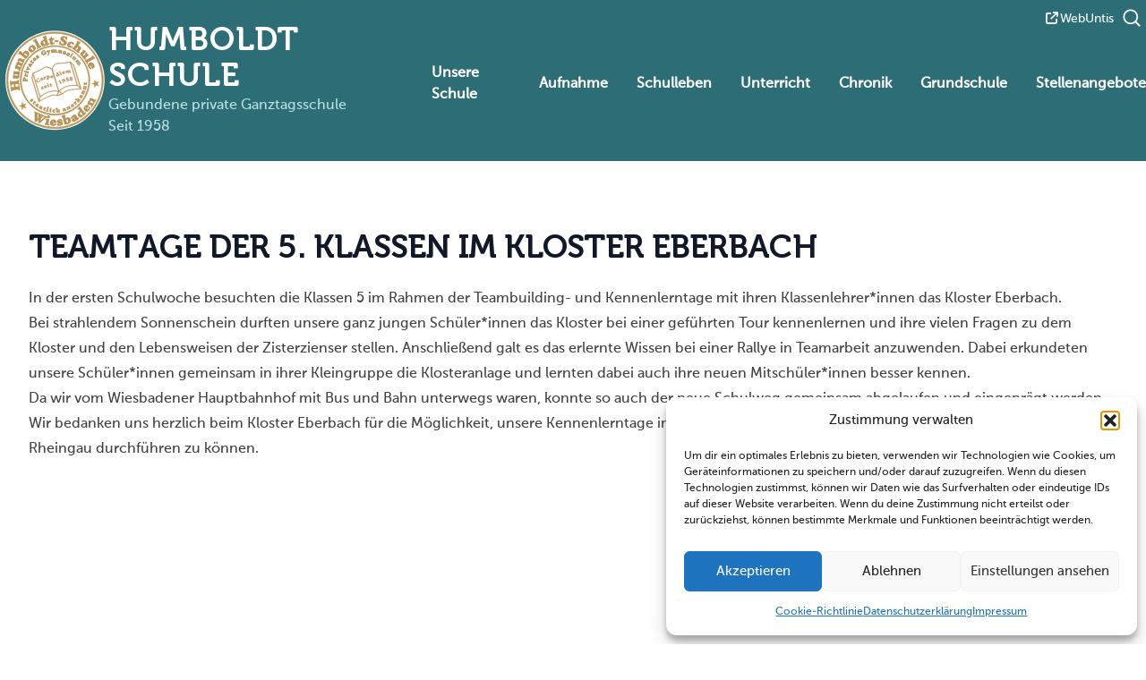

--- FILE ---
content_type: text/html; charset=UTF-8
request_url: https://humboldt-schule.de/news/teamtage-der-5-klassen-im-kloster-eberbach/
body_size: 122393
content:
<!doctype html>
<html lang="de-DE">

<head>
    <meta charset="UTF-8">
    <meta name="viewport" content="width=device-width, initial-scale=1">
    <link rel="profile" href="https://gmpg.org/xfn/11">
    <link rel="apple-touch-icon" sizes="180x180" href="/apple-touch-icon.png">
    <link rel="icon" type="image/png" sizes="32x32" href="/favicon-32x32.png">
    <link rel="icon" type="image/png" sizes="16x16" href="/favicon-16x16.png">
    <link rel="manifest" href="/site.webmanifest">
    <link rel="mask-icon" href="/safari-pinned-tab.svg" color="#5bbad5">
    <meta name="msapplication-TileColor" content="#2c6d76">
    <meta name="theme-color" content="#2c6d76">
    <meta name='robots' content='index, follow, max-image-preview:large, max-snippet:-1, max-video-preview:-1' />

	<title>Teamtage der 5. Klassen im Kloster Eberbach - Humboldt Schule Wiesbaden</title>
	<link rel="canonical" href="https://humboldt-schule.de/news/teamtage-der-5-klassen-im-kloster-eberbach/" />
	<meta property="og:locale" content="de_DE" />
	<meta property="og:type" content="article" />
	<meta property="og:title" content="Teamtage der 5. Klassen im Kloster Eberbach - Humboldt Schule Wiesbaden" />
	<meta property="og:description" content="In der ersten Schulwoche besuchten die Klassen 5 im Rahmen der Teambuilding- und Kennenlerntage mit ihren Klassenlehrer*innen das Kloster Eberbach. Bei strahlendem Sonnenschein durften unsere ganz jungen Schüler*innen das Kloster bei einer geführten Tour kennenlernen und ihre vielen Fragen zu dem Kloster und den Lebensweisen der Zisterzienser stellen. Anschließend galt es das erlernte Wissen beiContinue reading &quot;Teamtage der 5. Klassen im Kloster Eberbach&quot;" />
	<meta property="og:url" content="https://humboldt-schule.de/news/teamtage-der-5-klassen-im-kloster-eberbach/" />
	<meta property="og:site_name" content="Humboldt Schule Wiesbaden" />
	<meta property="article:modified_time" content="2023-10-22T13:14:31+00:00" />
	<meta name="twitter:card" content="summary_large_image" />
	<meta name="twitter:label1" content="Geschätzte Lesezeit" />
	<meta name="twitter:data1" content="1 Minute" />


<link rel="alternate" title="oEmbed (JSON)" type="application/json+oembed" href="https://humboldt-schule.de/wp-json/oembed/1.0/embed?url=https%3A%2F%2Fhumboldt-schule.de%2Fnews%2Fteamtage-der-5-klassen-im-kloster-eberbach%2F" />
<link rel="alternate" title="oEmbed (XML)" type="text/xml+oembed" href="https://humboldt-schule.de/wp-json/oembed/1.0/embed?url=https%3A%2F%2Fhumboldt-schule.de%2Fnews%2Fteamtage-der-5-klassen-im-kloster-eberbach%2F&#038;format=xml" />
<style id='wp-img-auto-sizes-contain-inline-css'>
img:is([sizes=auto i],[sizes^="auto," i]){contain-intrinsic-size:3000px 1500px}
/*# sourceURL=wp-img-auto-sizes-contain-inline-css */
</style>
<style id='wp-emoji-styles-inline-css'>

	img.wp-smiley, img.emoji {
		display: inline !important;
		border: none !important;
		box-shadow: none !important;
		height: 1em !important;
		width: 1em !important;
		margin: 0 0.07em !important;
		vertical-align: -0.1em !important;
		background: none !important;
		padding: 0 !important;
	}
/*# sourceURL=wp-emoji-styles-inline-css */
</style>
<link rel='stylesheet' id='wp-block-library-css' href='https://humboldt-schule.de/wp-includes/css/dist/block-library/style.min.css?ver=6.9' media='all' />
<style id='global-styles-inline-css'>
:root{--wp--preset--aspect-ratio--square: 1;--wp--preset--aspect-ratio--4-3: 4/3;--wp--preset--aspect-ratio--3-4: 3/4;--wp--preset--aspect-ratio--3-2: 3/2;--wp--preset--aspect-ratio--2-3: 2/3;--wp--preset--aspect-ratio--16-9: 16/9;--wp--preset--aspect-ratio--9-16: 9/16;--wp--preset--color--black: #000000;--wp--preset--color--cyan-bluish-gray: #abb8c3;--wp--preset--color--white: #ffffff;--wp--preset--color--pale-pink: #f78da7;--wp--preset--color--vivid-red: #cf2e2e;--wp--preset--color--luminous-vivid-orange: #ff6900;--wp--preset--color--luminous-vivid-amber: #fcb900;--wp--preset--color--light-green-cyan: #7bdcb5;--wp--preset--color--vivid-green-cyan: #00d084;--wp--preset--color--pale-cyan-blue: #8ed1fc;--wp--preset--color--vivid-cyan-blue: #0693e3;--wp--preset--color--vivid-purple: #9b51e0;--wp--preset--color--background: #ffffff;--wp--preset--color--foreground: #202020;--wp--preset--color--primary: #2C6D76;--wp--preset--color--gold: #B79257;--wp--preset--color--orange: #F36F21;--wp--preset--gradient--vivid-cyan-blue-to-vivid-purple: linear-gradient(135deg,rgb(6,147,227) 0%,rgb(155,81,224) 100%);--wp--preset--gradient--light-green-cyan-to-vivid-green-cyan: linear-gradient(135deg,rgb(122,220,180) 0%,rgb(0,208,130) 100%);--wp--preset--gradient--luminous-vivid-amber-to-luminous-vivid-orange: linear-gradient(135deg,rgb(252,185,0) 0%,rgb(255,105,0) 100%);--wp--preset--gradient--luminous-vivid-orange-to-vivid-red: linear-gradient(135deg,rgb(255,105,0) 0%,rgb(207,46,46) 100%);--wp--preset--gradient--very-light-gray-to-cyan-bluish-gray: linear-gradient(135deg,rgb(238,238,238) 0%,rgb(169,184,195) 100%);--wp--preset--gradient--cool-to-warm-spectrum: linear-gradient(135deg,rgb(74,234,220) 0%,rgb(151,120,209) 20%,rgb(207,42,186) 40%,rgb(238,44,130) 60%,rgb(251,105,98) 80%,rgb(254,248,76) 100%);--wp--preset--gradient--blush-light-purple: linear-gradient(135deg,rgb(255,206,236) 0%,rgb(152,150,240) 100%);--wp--preset--gradient--blush-bordeaux: linear-gradient(135deg,rgb(254,205,165) 0%,rgb(254,45,45) 50%,rgb(107,0,62) 100%);--wp--preset--gradient--luminous-dusk: linear-gradient(135deg,rgb(255,203,112) 0%,rgb(199,81,192) 50%,rgb(65,88,208) 100%);--wp--preset--gradient--pale-ocean: linear-gradient(135deg,rgb(255,245,203) 0%,rgb(182,227,212) 50%,rgb(51,167,181) 100%);--wp--preset--gradient--electric-grass: linear-gradient(135deg,rgb(202,248,128) 0%,rgb(113,206,126) 100%);--wp--preset--gradient--midnight: linear-gradient(135deg,rgb(2,3,129) 0%,rgb(40,116,252) 100%);--wp--preset--font-size--small: 13px;--wp--preset--font-size--medium: 20px;--wp--preset--font-size--large: 36px;--wp--preset--font-size--x-large: 42px;--wp--preset--spacing--20: 0.44rem;--wp--preset--spacing--30: 0.67rem;--wp--preset--spacing--40: 1rem;--wp--preset--spacing--50: 1.5rem;--wp--preset--spacing--60: 2.25rem;--wp--preset--spacing--70: 3.38rem;--wp--preset--spacing--80: 5.06rem;--wp--preset--shadow--natural: 6px 6px 9px rgba(0, 0, 0, 0.2);--wp--preset--shadow--deep: 12px 12px 50px rgba(0, 0, 0, 0.4);--wp--preset--shadow--sharp: 6px 6px 0px rgba(0, 0, 0, 0.2);--wp--preset--shadow--outlined: 6px 6px 0px -3px rgb(255, 255, 255), 6px 6px rgb(0, 0, 0);--wp--preset--shadow--crisp: 6px 6px 0px rgb(0, 0, 0);}:root { --wp--style--global--content-size: 50rem;--wp--style--global--wide-size: 70rem; }:where(body) { margin: 0; }.wp-site-blocks > .alignleft { float: left; margin-right: 2em; }.wp-site-blocks > .alignright { float: right; margin-left: 2em; }.wp-site-blocks > .aligncenter { justify-content: center; margin-left: auto; margin-right: auto; }:where(.is-layout-flex){gap: 0.5em;}:where(.is-layout-grid){gap: 0.5em;}.is-layout-flow > .alignleft{float: left;margin-inline-start: 0;margin-inline-end: 2em;}.is-layout-flow > .alignright{float: right;margin-inline-start: 2em;margin-inline-end: 0;}.is-layout-flow > .aligncenter{margin-left: auto !important;margin-right: auto !important;}.is-layout-constrained > .alignleft{float: left;margin-inline-start: 0;margin-inline-end: 2em;}.is-layout-constrained > .alignright{float: right;margin-inline-start: 2em;margin-inline-end: 0;}.is-layout-constrained > .aligncenter{margin-left: auto !important;margin-right: auto !important;}.is-layout-constrained > :where(:not(.alignleft):not(.alignright):not(.alignfull)){max-width: var(--wp--style--global--content-size);margin-left: auto !important;margin-right: auto !important;}.is-layout-constrained > .alignwide{max-width: var(--wp--style--global--wide-size);}body .is-layout-flex{display: flex;}.is-layout-flex{flex-wrap: wrap;align-items: center;}.is-layout-flex > :is(*, div){margin: 0;}body .is-layout-grid{display: grid;}.is-layout-grid > :is(*, div){margin: 0;}body{padding-top: 0px;padding-right: 0px;padding-bottom: 0px;padding-left: 0px;}a:where(:not(.wp-element-button)){text-decoration: underline;}:root :where(.wp-element-button, .wp-block-button__link){background-color: #32373c;border-width: 0;color: #fff;font-family: inherit;font-size: inherit;font-style: inherit;font-weight: inherit;letter-spacing: inherit;line-height: inherit;padding-top: calc(0.667em + 2px);padding-right: calc(1.333em + 2px);padding-bottom: calc(0.667em + 2px);padding-left: calc(1.333em + 2px);text-decoration: none;text-transform: inherit;}.has-black-color{color: var(--wp--preset--color--black) !important;}.has-cyan-bluish-gray-color{color: var(--wp--preset--color--cyan-bluish-gray) !important;}.has-white-color{color: var(--wp--preset--color--white) !important;}.has-pale-pink-color{color: var(--wp--preset--color--pale-pink) !important;}.has-vivid-red-color{color: var(--wp--preset--color--vivid-red) !important;}.has-luminous-vivid-orange-color{color: var(--wp--preset--color--luminous-vivid-orange) !important;}.has-luminous-vivid-amber-color{color: var(--wp--preset--color--luminous-vivid-amber) !important;}.has-light-green-cyan-color{color: var(--wp--preset--color--light-green-cyan) !important;}.has-vivid-green-cyan-color{color: var(--wp--preset--color--vivid-green-cyan) !important;}.has-pale-cyan-blue-color{color: var(--wp--preset--color--pale-cyan-blue) !important;}.has-vivid-cyan-blue-color{color: var(--wp--preset--color--vivid-cyan-blue) !important;}.has-vivid-purple-color{color: var(--wp--preset--color--vivid-purple) !important;}.has-background-color{color: var(--wp--preset--color--background) !important;}.has-foreground-color{color: var(--wp--preset--color--foreground) !important;}.has-primary-color{color: var(--wp--preset--color--primary) !important;}.has-gold-color{color: var(--wp--preset--color--gold) !important;}.has-orange-color{color: var(--wp--preset--color--orange) !important;}.has-black-background-color{background-color: var(--wp--preset--color--black) !important;}.has-cyan-bluish-gray-background-color{background-color: var(--wp--preset--color--cyan-bluish-gray) !important;}.has-white-background-color{background-color: var(--wp--preset--color--white) !important;}.has-pale-pink-background-color{background-color: var(--wp--preset--color--pale-pink) !important;}.has-vivid-red-background-color{background-color: var(--wp--preset--color--vivid-red) !important;}.has-luminous-vivid-orange-background-color{background-color: var(--wp--preset--color--luminous-vivid-orange) !important;}.has-luminous-vivid-amber-background-color{background-color: var(--wp--preset--color--luminous-vivid-amber) !important;}.has-light-green-cyan-background-color{background-color: var(--wp--preset--color--light-green-cyan) !important;}.has-vivid-green-cyan-background-color{background-color: var(--wp--preset--color--vivid-green-cyan) !important;}.has-pale-cyan-blue-background-color{background-color: var(--wp--preset--color--pale-cyan-blue) !important;}.has-vivid-cyan-blue-background-color{background-color: var(--wp--preset--color--vivid-cyan-blue) !important;}.has-vivid-purple-background-color{background-color: var(--wp--preset--color--vivid-purple) !important;}.has-background-background-color{background-color: var(--wp--preset--color--background) !important;}.has-foreground-background-color{background-color: var(--wp--preset--color--foreground) !important;}.has-primary-background-color{background-color: var(--wp--preset--color--primary) !important;}.has-gold-background-color{background-color: var(--wp--preset--color--gold) !important;}.has-orange-background-color{background-color: var(--wp--preset--color--orange) !important;}.has-black-border-color{border-color: var(--wp--preset--color--black) !important;}.has-cyan-bluish-gray-border-color{border-color: var(--wp--preset--color--cyan-bluish-gray) !important;}.has-white-border-color{border-color: var(--wp--preset--color--white) !important;}.has-pale-pink-border-color{border-color: var(--wp--preset--color--pale-pink) !important;}.has-vivid-red-border-color{border-color: var(--wp--preset--color--vivid-red) !important;}.has-luminous-vivid-orange-border-color{border-color: var(--wp--preset--color--luminous-vivid-orange) !important;}.has-luminous-vivid-amber-border-color{border-color: var(--wp--preset--color--luminous-vivid-amber) !important;}.has-light-green-cyan-border-color{border-color: var(--wp--preset--color--light-green-cyan) !important;}.has-vivid-green-cyan-border-color{border-color: var(--wp--preset--color--vivid-green-cyan) !important;}.has-pale-cyan-blue-border-color{border-color: var(--wp--preset--color--pale-cyan-blue) !important;}.has-vivid-cyan-blue-border-color{border-color: var(--wp--preset--color--vivid-cyan-blue) !important;}.has-vivid-purple-border-color{border-color: var(--wp--preset--color--vivid-purple) !important;}.has-background-border-color{border-color: var(--wp--preset--color--background) !important;}.has-foreground-border-color{border-color: var(--wp--preset--color--foreground) !important;}.has-primary-border-color{border-color: var(--wp--preset--color--primary) !important;}.has-gold-border-color{border-color: var(--wp--preset--color--gold) !important;}.has-orange-border-color{border-color: var(--wp--preset--color--orange) !important;}.has-vivid-cyan-blue-to-vivid-purple-gradient-background{background: var(--wp--preset--gradient--vivid-cyan-blue-to-vivid-purple) !important;}.has-light-green-cyan-to-vivid-green-cyan-gradient-background{background: var(--wp--preset--gradient--light-green-cyan-to-vivid-green-cyan) !important;}.has-luminous-vivid-amber-to-luminous-vivid-orange-gradient-background{background: var(--wp--preset--gradient--luminous-vivid-amber-to-luminous-vivid-orange) !important;}.has-luminous-vivid-orange-to-vivid-red-gradient-background{background: var(--wp--preset--gradient--luminous-vivid-orange-to-vivid-red) !important;}.has-very-light-gray-to-cyan-bluish-gray-gradient-background{background: var(--wp--preset--gradient--very-light-gray-to-cyan-bluish-gray) !important;}.has-cool-to-warm-spectrum-gradient-background{background: var(--wp--preset--gradient--cool-to-warm-spectrum) !important;}.has-blush-light-purple-gradient-background{background: var(--wp--preset--gradient--blush-light-purple) !important;}.has-blush-bordeaux-gradient-background{background: var(--wp--preset--gradient--blush-bordeaux) !important;}.has-luminous-dusk-gradient-background{background: var(--wp--preset--gradient--luminous-dusk) !important;}.has-pale-ocean-gradient-background{background: var(--wp--preset--gradient--pale-ocean) !important;}.has-electric-grass-gradient-background{background: var(--wp--preset--gradient--electric-grass) !important;}.has-midnight-gradient-background{background: var(--wp--preset--gradient--midnight) !important;}.has-small-font-size{font-size: var(--wp--preset--font-size--small) !important;}.has-medium-font-size{font-size: var(--wp--preset--font-size--medium) !important;}.has-large-font-size{font-size: var(--wp--preset--font-size--large) !important;}.has-x-large-font-size{font-size: var(--wp--preset--font-size--x-large) !important;}
/*# sourceURL=global-styles-inline-css */
</style>

<link rel='stylesheet' id='wp-components-css' href='https://humboldt-schule.de/wp-includes/css/dist/components/style.min.css?ver=6.9' media='all' />
<link rel='stylesheet' id='wp-preferences-css' href='https://humboldt-schule.de/wp-includes/css/dist/preferences/style.min.css?ver=6.9' media='all' />
<link rel='stylesheet' id='wp-block-editor-css' href='https://humboldt-schule.de/wp-includes/css/dist/block-editor/style.min.css?ver=6.9' media='all' />
<link rel='stylesheet' id='popup-maker-block-library-style-css' href='https://humboldt-schule.de/wp-content/plugins/popup-maker/dist/packages/block-library-style.css?ver=dbea705cfafe089d65f1' media='all' />
<link rel='stylesheet' id='contact-form-7-css' href='https://humboldt-schule.de/wp-content/plugins/contact-form-7/includes/css/styles.css?ver=6.1.4' media='all' />
<link rel='stylesheet' id='plyr-css-css' href='https://humboldt-schule.de/wp-content/plugins/easy-video-player/lib/plyr.css?ver=6.9' media='all' />
<link rel='stylesheet' id='swpm.common-css' href='https://humboldt-schule.de/wp-content/plugins/simple-membership/css/swpm.common.css?ver=4.6.9' media='all' />
<link rel='stylesheet' id='tranzly-css' href='https://humboldt-schule.de/wp-content/plugins/tranzly/includes/assets/css/tranzly.css?ver=2.0.0' media='all' />
<link rel='stylesheet' id='wpos-slick-style-css' href='https://humboldt-schule.de/wp-content/plugins/wp-news-and-widget-pro/assets/css/slick.css?ver=2.9' media='all' />
<link rel='stylesheet' id='wpnw-public-style-css' href='https://humboldt-schule.de/wp-content/plugins/wp-news-and-widget-pro/assets/css/wpnw-pro-public.min.css?ver=2.9' media='all' />
<link rel='stylesheet' id='wpml-legacy-horizontal-list-0-css' href='https://humboldt-schule.de/wp-content/plugins/sitepress-multilingual-cms/templates/language-switchers/legacy-list-horizontal/style.min.css?ver=1' media='all' />
<link rel='stylesheet' id='cmplz-general-css' href='https://humboldt-schule.de/wp-content/plugins/complianz-gdpr/assets/css/cookieblocker.min.css?ver=1767625983' media='all' />
<link rel='stylesheet' id='godaddy-styles-css' href='https://humboldt-schule.de/wp-content/plugins/coblocks/includes/Dependencies/GoDaddy/Styles/build/latest.css?ver=2.0.2' media='all' />
<link rel='stylesheet' id='humboldt-style-css' href='https://humboldt-schule.de/wp-content/themes/humboldt/style.css?ver=1.0.5' media='all' />
<link rel='stylesheet' id='shiftnav-css' href='https://humboldt-schule.de/wp-content/plugins/shiftnav-pro/pro/assets/css/shiftnav.min.css?ver=1.8.1' media='all' />
<link rel='stylesheet' id='shiftnav-font-awesome-css' href='https://humboldt-schule.de/wp-content/plugins/shiftnav-pro/assets/css/fontawesome/css/font-awesome.min.css?ver=1.8.1' media='all' />
<script id="wpml-cookie-js-extra">
var wpml_cookies = {"wp-wpml_current_language":{"value":"de","expires":1,"path":"/"}};
var wpml_cookies = {"wp-wpml_current_language":{"value":"de","expires":1,"path":"/"}};
//# sourceURL=wpml-cookie-js-extra
</script>
<script src="https://humboldt-schule.de/wp-content/plugins/sitepress-multilingual-cms/res/js/cookies/language-cookie.js?ver=486900" id="wpml-cookie-js" defer data-wp-strategy="defer"></script>
<script id="plyr-js-js-extra">
var easy_video_player = {"plyr_iconUrl":"https://humboldt-schule.de/wp-content/plugins/easy-video-player/lib/plyr.svg","plyr_blankVideo":"https://humboldt-schule.de/wp-content/plugins/easy-video-player/lib/blank.mp4"};
//# sourceURL=plyr-js-js-extra
</script>
<script src="https://humboldt-schule.de/wp-content/plugins/easy-video-player/lib/plyr.js?ver=6.9" id="plyr-js-js"></script>
<script src="https://humboldt-schule.de/wp-includes/js/jquery/jquery.min.js?ver=3.7.1" id="jquery-core-js"></script>
<script src="https://humboldt-schule.de/wp-includes/js/jquery/jquery-migrate.min.js?ver=3.4.1" id="jquery-migrate-js"></script>
<script id="tranzly-js-extra">
var tranzly_plugin_vars = {"ajaxurl":"https://humboldt-schule.de/wp-admin/admin-ajax.php","plugin_url":"https://humboldt-schule.de/wp-content/plugins/tranzly/includes/","site_url":"https://humboldt-schule.de"};
//# sourceURL=tranzly-js-extra
</script>
<script src="https://humboldt-schule.de/wp-content/plugins/tranzly/includes/assets/js/tranzly.js?ver=2.0.0" id="tranzly-js"></script>
<link rel="https://api.w.org/" href="https://humboldt-schule.de/wp-json/" /><meta name="generator" content="WordPress 6.9" />
<link rel='shortlink' href='https://humboldt-schule.de/?p=8956' />
<meta name="generator" content="WPML ver:4.8.6 stt:1,3;" />

		<!-- ShiftNav CSS
	================================================================ -->
		<style type="text/css" id="shiftnav-dynamic-css">
				@media only screen and (min-width:767px){ #shiftnav-toggle-main, .shiftnav-toggle-mobile{ display:none; } .shiftnav-wrap { padding-top:0 !important; } }

/** ShiftNav Custom Menu Styles (Customizer) **/
/* togglebar */
#shiftnav-toggle-main { background:##2C6D76; color:#ffffff; }
/* shiftnav-main */
.shiftnav.shiftnav-shiftnav-main { background:#ffffff; color:#000000; }
.shiftnav.shiftnav-shiftnav-main .shiftnav-site-title { color:#000000; text-align:left; }
.shiftnav.shiftnav-shiftnav-main ul.shiftnav-menu li.menu-item > .shiftnav-target { background:#ffffff; color:#000000; }
.shiftnav.shiftnav-shiftnav-main ul.shiftnav-menu li.menu-item.shiftnav-active > .shiftnav-target, .shiftnav.shiftnav-shiftnav-main ul.shiftnav-menu li.menu-item.shiftnav-in-transition > .shiftnav-target, .shiftnav.shiftnav-shiftnav-main ul.shiftnav-menu.shiftnav-active-on-hover li.menu-item > .shiftnav-target:hover, .shiftnav.shiftnav-shiftnav-main ul.shiftnav-menu.shiftnav-active-highlight li.menu-item > .shiftnav-target:active { color:#2c6d76; border-top:1px solid #2c6d76; border-bottom:1px solid #2c6d76; }
.shiftnav.shiftnav-shiftnav-main ul.shiftnav-menu li.menu-item.current-menu-item > .shiftnav-target, .shiftnav.shiftnav-shiftnav-main ul.shiftnav-menu li.menu-item ul.sub-menu .current-menu-item > .shiftnav-target, .shiftnav.shiftnav-shiftnav-main ul.shiftnav-menu > li.shiftnav-sub-accordion.current-menu-ancestor > .shiftnav-target, .shiftnav.shiftnav-shiftnav-main ul.shiftnav-menu > li.shiftnav-sub-shift.current-menu-ancestor > .shiftnav-target { background:#2c6d76; color:#ffffff; }
.shiftnav.shiftnav-shiftnav-main ul.shiftnav-menu li.menu-item > .shiftnav-target, .shiftnav.shiftnav-shiftnav-main ul.shiftnav-menu li.menu-item > .shiftnav-submenu-activation { border-bottom:1px solid #2c6d76; }
.shiftnav.shiftnav-shiftnav-main ul.shiftnav-menu li.menu-item > .shiftnav-submenu-activation { color:#000000; }
.shiftnav.shiftnav-shiftnav-main ul.shiftnav-menu li.menu-item > .shiftnav-submenu-activation:hover, .shiftnav.shiftnav-shiftnav-main ul.shiftnav-menu li.menu-item.shiftnav-active > .shiftnav-submenu-activation, .shiftnav.shiftnav-shiftnav-main ul.shiftnav-menu li.menu-item.shiftnav-in-transition > .shiftnav-submenu-activation { color:#2c6d76; }
.shiftnav.shiftnav-shiftnav-main ul.shiftnav-menu ul.sub-menu { background:#ffffff; }
.shiftnav.shiftnav-shiftnav-main ul.shiftnav-menu ul.sub-menu li.menu-item > .shiftnav-target { background:#ffffff; color:#000000; border-bottom:1px solid #2c6d76; }

/* Status: Loaded from Transient */
		</style>
		<!-- end ShiftNav CSS -->

				<style>.cmplz-hidden {
					display: none !important;
				}</style>		<style id="wp-custom-css">
			.job-side .jobs-row-input, .job-side .job-pdf-export {
	display: flex;
}

.teal-bullet {
	word-break: normal;
}

.job-listing.row .job-preview .job-content .job-additional-information {
	font-size: 16px;
	margin-top: 0;
}

.job_custom_message {
	  margin-top: 5px;
    font-size: 14px;
}

.kollegium {
	height:auto!important;
}

.kol-item {
	display: flex;
	flex-direction: column;
	justify-content: center;
	align-items: center;
}

.prose :where(h2):not(:where([class~=not-prose] *)) {
	margin-top: 1em;
}

@media screen and (max-width: 768px) {
	body .is-layout-constrained>:where(:not(.alignleft):not(.alignright):not(.alignfull)).teal-bullet {
		margin-left: 0!important;
		margin-right: 0!important;
	}
	
	body .is-layout-constrained>:where(:not(.alignleft):not(.alignright):not(.alignfull)).wp-block-heading {
		margin-left: 20px!important;
		margin-right: 0!important;
	}
}


/* Gravity Form Styles for Humboldt Schule */

/* Form Description */
.gform_description {
    margin-bottom: 2rem;
}

/* Form Fields */
.gfield {
    margin-bottom: 1.5rem;
}

/* Labels */
.gfield_label {
    font-weight: 600;
    margin-bottom: 0.5rem;
}

/* Required Field Indicator */
.gfield_required {
    color: #e74c3c;
}

/* Input Fields */
input[type="text"],
input[type="email"],
input[type="tel"],
input[type="number"],
select,
textarea {
    width: 100%;
    padding: 0.8rem;
    border: 1px solid rgb(44, 109, 118);
    border-radius: 4px;
    font-size: 16px;
    transition: border-color 0.3s ease;
}

input[type="text"]:focus,
input[type="email"]:focus,
input[type="tel"]:focus,
input[type="number"]:focus,
select:focus,
textarea:focus {
    border-color: #003366;
    outline: none;
    box-shadow: 0 0 0 2px rgba(0, 51, 102, 0.1);
}

/* Select Fields */
select {
    background-color: white;
    cursor: pointer;
}

/* Radio and Checkbox Groups */
.gfield_radio,
.gfield_checkbox {
    display: flex;
    flex-direction: column;
    gap: 0.5rem;
}

/* Radio and Checkbox Items */
.gfield_radio input[type="radio"],
.gfield_checkbox input[type="checkbox"] {
    margin-right: 0.5rem;
}

/* Submit Button */
.gform_button, .gform_wrapper.gravity-theme .gform_footer button, .gform_wrapper.gravity-theme .gform_footer input, .gform_wrapper.gravity-theme .gform_page_footer button, .gform_wrapper.gravity-theme .gform_page_footer input, .gform_wrapper.gravity-theme .gform_previous_button.button, .button.gform_button_select_files {
    background-color: rgb(44, 109, 118);
    color: white;
    padding: 1rem 2rem;
    border: none;
    border-radius: 4px;
    font-size: 16px;
    font-weight: 600;
    cursor: pointer;
    transition: background-color 0.3s ease;
}

.gform_button:hover, .gform_wrapper.gravity-theme .gform_footer button:hover, .gform_wrapper.gravity-theme .gform_footer input:hover, .gform_wrapper.gravity-theme .gform_page_footer button:hover, .gform_wrapper.gravity-theme .gform_page_footer input:hover {
    background-color: #000;
	color: #fff;
}

/* Progress Bar */
.gform_progress {
    margin-bottom: 2rem;
}

/* Error Messages */
.gfield_error {
    border-color: #e74c3c !important;
}

.validation_message {
    color: #e74c3c;
    font-size: 14px;
    margin-top: 0.5rem;
}

/* Success Message */
.gform_confirmation_message {
    background-color: #d4edda;
    color: #155724;
    padding: 1rem;
    border-radius: 4px;
    margin-top: 1rem;
}

/* File Upload */
.gform_fileupload_rules {
    font-size: 14px;
    color: #666;
    margin-top: 0.5rem;
}

/* Section Divider */
.gsection {
    border-bottom: 2px solid #003366;
    padding-bottom: 1rem;
    margin-bottom: 2rem;
}

.gsection_title {
    font-size: 20px;
    font-weight: bold;
    margin-bottom: 1rem;
}

/* Responsive Design */
@media (max-width: 768px) {
    .gform_wrapper {
        padding: 1rem;
    }
    
    input[type="text"],
    input[type="email"],
    input[type="tel"],
    input[type="number"],
    select,
    textarea {
        font-size: 16px; /* Prevents zoom on mobile */
    }
}

.gform_wrapper.gravity-theme .gf_progressbar_percentage.percentbar_blue {
	background-color: rgb(44, 109, 118);
}

.gform_required_legend {
	display: none;
}

#shiftnav-toggle-main.shiftnav-toggle-style-burger_only {
    margin: 50px 25px 0;
}
.shiftnav-open.shiftnav-open-right #shiftnav-toggle-main {
	margin: 0 !important;
}
.shiftnav ul.shiftnav-menu ul.sub-menu {
    margin: 0px 0px 0px 20px !important;
}
.sub-menu .menu-item-has-children:before {
    display: none !important;
}
		</style>
		</head>

<body data-cmplz=1 class="wp-singular news-template-default single single-news postid-8956 wp-embed-responsive wp-theme-humboldt metaslider-plugin" data-hum="container">
    
	<!-- ShiftNav Main Toggle -->
	<div id="shiftnav-toggle-main" class="shiftnav-toggle-main-align-left shiftnav-toggle-style-burger_only shiftnav-togglebar-gap-auto shiftnav-toggle-edge-right shiftnav-toggle-icon-bars shiftnav-toggle-position-absolute"  		><button id="shiftnav-toggle-main-button" class="shiftnav-toggle shiftnav-toggle-shiftnav-main shiftnav-toggle-burger" tabindex="0" 	data-shiftnav-target="shiftnav-main"	aria-label="Toggle Menu"><i class="fa fa-bars"></i></button></div>
	<!-- /#shiftnav-toggle-main -->

	    <header style="position: relative">
        <nav class="relative container mx-auto p-y1">
            <nav class="flex items-center justify-between list-none pt-2 absolute right-1">
                <ul id="menu-interna" class="menu flex items-center text-sm xl:text-base space-x-4 xl:space-x-8 font-bold"><li id="menu-item-8404" class="menu-item menu-item-type-custom menu-item-object-custom menu-item-8404"><a href="https://terpsichore.webuntis.com/WebUntis/?school=Humboldt_Schule#/basic/login">WebUntis</a></li>
</ul>                <a href="https://humboldt-schule.de/suche/" class="js-search-trigger site-header__search-trigger">
                    <svg viewBox="0 0 20 20" aria-hidden="true" class="cursor-pointer pl-2 w-8 fill-white transition">
                        <path
                            d="M16.72 17.78a.75.75 0 1 0 1.06-1.06l-1.06 1.06ZM9 14.5A5.5 5.5 0 0 1 3.5 9H2a7 7 0 0 0 7 7v-1.5ZM3.5 9A5.5 5.5 0 0 1 9 3.5V2a7 7 0 0 0-7 7h1.5ZM9 3.5A5.5 5.5 0 0 1 14.5 9H16a7 7 0 0 0-7-7v1.5Zm3.89 10.45 3.83 3.83 1.06-1.06-3.83-3.83-1.06 1.06ZM14.5 9a5.48 5.48 0 0 1-1.61 3.89l1.06 1.06A6.98 6.98 0 0 0 16 9h-1.5Zm-1.61 3.89A5.48 5.48 0 0 1 9 14.5V16a6.98 6.98 0 0 0 4.95-2.05l-1.06-1.06Z">
                        </path>
                    </svg>
                </a>
            </nav>
            <div class="flex items-center justify-between">
                <a href="https://humboldt-schule.de/" class="aspect-square grow-0" style="width:120px;">
                    
<?xml version="1.0" encoding="UTF-8" standalone="no"?>
<!DOCTYPE svg PUBLIC "-//W3C//DTD SVG 1.1//EN" "http://www.w3.org/Graphics/SVG/1.1/DTD/svg11.dtd">
<svg class="m-[3px] h-[174px] min-w-[100px] max-w-[30vw] transition duration-150 rotate-[-17deg] hover:rotate-[-10deg]" alt="Humboldt Schule Wiesbaden" width="100%" height="100%" viewBox="0 0 400 400" version="1.1" overflow="hidden"
    xmlns="http://www.w3.org/2000/svg" xmlns:xlink="http://www.w3.org/1999/xlink" xml:space="preserve"
    xmlns:serif="http://www.serif.com/"
    style="fill-rule:evenodd;clip-rule:evenodd;stroke-linejoin:round;stroke-miterlimit:2;">
    <g>
        <path id="logo-maske" serif:id="logo maske"
            d="M68.5,63.634C118.5,21.634 217.833,-27.033 313.167,56.967C441.616,170.146 344.022,301.316 329.833,318.967C302.5,352.967 195.56,433.697 71.833,330.967C-38.167,239.634 25.81,99.494 68.5,63.634Z"
            style="fill:none;fill-rule:nonzero;" />
    </g>
    <path
        d="M200,388.393C304.24,388.393 389.26,303.374 389.26,199.133C389.26,94.892 304.24,9.872 200,9.872C95.758,9.872 10.739,94.892 10.739,199.133C10.739,303.374 95.758,388.393 200,388.393"
        style="fill:#fff;" />
    <g id="logo-gold" serif:id="logo gold">
        <path
            d="M199.999,378.464C100.974,378.464 20.669,298.158 20.669,199.133C20.669,100.108 100.974,19.802 199.999,19.802C299.024,19.802 379.331,100.108 379.331,199.133C379.331,298.158 299.024,378.464 199.999,378.464M199.999,383.778C301.958,383.778 384.643,301.092 384.643,199.133C384.643,97.174 301.958,14.489 199.999,14.489C98.041,14.489 15.355,97.174 15.355,199.133C15.355,301.092 98.041,383.778 199.999,383.778"
            style="fill:none;stroke:#b79257;stroke-width:0.99px;" />
        <path
            d="M199.999,378.464C100.974,378.464 20.669,298.158 20.669,199.133C20.669,100.108 100.974,19.802 199.999,19.802C299.024,19.802 379.331,100.108 379.331,199.133C379.331,298.158 299.024,378.464 199.999,378.464ZM199.999,383.778C301.958,383.778 384.643,301.092 384.643,199.133C384.643,97.174 301.958,14.489 199.999,14.489C98.041,14.489 15.355,97.174 15.355,199.133C15.355,301.092 98.041,383.778 199.999,383.778Z"
            style="fill:#b79257;fill-rule:nonzero;stroke:#b79257;stroke-width:0.99px;stroke-linejoin:miter;stroke-miterlimit:10;" />
        <path
            d="M199.999,327.986C128.848,327.986 71.147,270.284 71.147,199.133C71.147,127.982 128.848,70.281 199.999,70.281C271.151,70.281 328.852,127.982 328.852,199.133C328.852,270.284 271.151,327.986 199.999,327.986M199.999,331.971C273.351,331.971 332.837,272.485 332.837,199.133C332.837,125.781 273.351,66.296 199.999,66.296C126.647,66.296 67.162,125.781 67.162,199.133C67.162,272.485 126.647,331.971 199.999,331.971"
            style="fill:none;stroke:#b79257;stroke-width:0.99px;" />
        <path
            d="M199.999,327.986C128.848,327.986 71.147,270.284 71.147,199.133C71.147,127.982 128.848,70.281 199.999,70.281C271.151,70.281 328.852,127.982 328.852,199.133C328.852,270.284 271.151,327.986 199.999,327.986ZM199.999,331.971C273.351,331.971 332.837,272.485 332.837,199.133C332.837,125.781 273.351,66.296 199.999,66.296C126.647,66.296 67.162,125.781 67.162,199.133C67.162,272.485 126.647,331.971 199.999,331.971Z"
            style="fill:#b79257;fill-rule:nonzero;stroke:#b79257;stroke-width:0.99px;stroke-linejoin:miter;stroke-miterlimit:10;" />
        <path
            d="M179.614,44.689C179.421,43.696 179.208,42.603 178.976,41.41C178.744,40.219 178.517,38.999 178.292,37.754C178.066,36.509 177.856,35.295 177.661,34.112C177.466,32.931 177.311,31.87 177.197,30.929C177.14,30.287 177.083,29.55 177.025,28.72C176.966,27.889 176.902,27.292 176.831,26.927C176.76,26.563 176.543,26.416 176.178,26.487C175.98,26.526 175.616,26.647 175.089,26.854C174.563,27.059 173.948,27.298 173.244,27.573C172.542,27.847 171.794,28.156 171.002,28.499C170.208,28.842 169.465,29.167 168.768,29.474C168.071,29.782 167.438,30.059 166.867,30.308C166.297,30.555 165.902,30.736 165.684,30.848C165.152,31.122 164.852,31.344 164.782,31.512C164.711,31.68 164.728,31.943 164.832,32.302L164.976,33.047C165.008,33.212 165.083,33.327 165.198,33.39C165.314,33.454 165.659,33.464 166.235,33.421C166.904,33.325 167.437,33.324 167.833,33.419C168.23,33.515 168.572,33.86 168.86,34.457C169.148,35.054 169.424,35.989 169.689,37.261C169.953,38.533 170.304,40.295 170.742,42.547C171.269,45.264 171.775,47.906 172.257,50.476C172.739,53.046 173.13,55.54 173.427,57.956C173.504,58.526 173.512,59.006 173.45,59.396C173.388,59.785 173.26,60.103 173.067,60.347C172.874,60.59 172.621,60.794 172.31,60.958C171.998,61.122 171.633,61.279 171.216,61.429C170.638,61.644 170.315,61.835 170.245,62.004C170.173,62.172 170.194,62.538 170.303,63.102C170.393,63.565 170.501,63.853 170.626,63.967C170.751,64.079 171.028,64.095 171.46,64.011C172.685,63.773 173.905,63.51 175.122,63.222C176.338,62.933 177.558,62.67 178.783,62.432C180.141,62.169 181.495,61.931 182.847,61.719C184.197,61.509 185.553,61.271 186.91,61.007C187.374,60.917 187.628,60.765 187.672,60.55C187.716,60.335 187.687,59.963 187.584,59.433C187.474,58.869 187.293,58.553 187.038,58.482C186.783,58.411 186.176,58.469 185.216,58.656C184.454,58.803 183.838,58.82 183.369,58.705C182.9,58.591 182.535,58.128 182.275,57.32C182.196,57.095 182.088,56.669 181.949,56.042C181.811,55.416 181.653,54.699 181.48,53.891C181.306,53.083 181.12,52.217 180.922,51.293C180.726,50.369 180.544,49.476 180.376,48.614C180.209,47.754 180.058,46.975 179.922,46.279C179.788,45.583 179.685,45.054 179.614,44.689M148.09,47.721C149.366,47.282 150.656,46.936 151.961,46.683C153.265,46.429 154.586,46.377 155.921,46.523C157.875,46.707 159.59,47.437 161.064,48.713C162.538,49.99 163.633,51.665 164.347,53.74C165.104,55.94 165.268,57.892 164.836,59.592C164.405,61.293 163.635,62.79 162.528,64.08C161.42,65.372 160.112,66.447 158.607,67.304C157.1,68.162 155.66,68.828 154.288,69.299C151.864,70.134 149.765,70.464 147.993,70.29C146.219,70.115 144.713,69.653 143.473,68.901C142.233,68.151 141.237,67.227 140.484,66.13C139.732,65.033 139.18,63.974 138.829,62.953C138.169,61.039 137.986,59.265 138.281,57.63C138.574,55.993 139.186,54.534 140.118,53.249C141.049,51.965 142.22,50.857 143.63,49.926C145.04,48.994 146.527,48.26 148.09,47.721M148.378,51.048C147.741,51.267 147.259,51.629 146.933,52.134C146.607,52.638 146.404,53.217 146.326,53.869C146.247,54.521 146.278,55.232 146.419,56.005C146.559,56.777 146.762,57.545 147.026,58.311C147.366,59.299 147.805,60.29 148.344,61.284C148.881,62.276 149.482,63.14 150.146,63.874C150.809,64.61 151.537,65.144 152.33,65.477C153.124,65.811 153.951,65.829 154.811,65.533C155.673,65.236 156.256,64.777 156.559,64.155C156.862,63.533 157.007,62.868 156.995,62.159C156.982,61.449 156.888,60.759 156.711,60.089C156.533,59.418 156.378,58.892 156.247,58.508C155.808,57.233 155.299,56.069 154.724,55.018C154.148,53.967 153.52,53.104 152.841,52.428C152.163,51.752 151.449,51.284 150.699,51.024C149.95,50.766 149.176,50.772 148.378,51.048M96.325,62.652C96.252,62.54 96.194,62.436 96.154,62.343C96.113,62.248 96.118,62.133 96.172,61.998C96.224,61.863 96.341,61.687 96.522,61.469C96.702,61.251 96.963,60.971 97.304,60.629C97.456,60.491 97.841,60.109 98.462,59.485C99.082,58.86 99.785,58.163 100.572,57.391C101.358,56.619 102.144,55.877 102.929,55.166C103.715,54.455 104.333,53.952 104.786,53.658C105.211,53.383 105.552,53.443 105.809,53.839L106.496,55.083C106.861,55.77 107.211,56.418 107.546,57.026C107.88,57.633 108.295,58.35 108.791,59.175C109.286,59.998 109.903,60.996 110.642,62.165C111.382,63.335 112.335,64.848 113.501,66.706C114.139,65.769 114.942,64.775 115.909,63.725C116.877,62.674 117.955,61.763 119.143,60.99C120.756,59.943 122.263,59.336 123.664,59.171C125.065,59.005 126.339,59.123 127.485,59.526C128.631,59.928 129.644,60.528 130.524,61.324C131.403,62.121 132.128,62.958 132.697,63.835C133.524,65.108 134.089,66.351 134.394,67.561C134.697,68.772 134.831,69.923 134.794,71.012C134.757,72.103 134.583,73.12 134.273,74.067C133.962,75.013 133.597,75.843 133.176,76.559C132.27,77.952 131.253,79.156 130.121,80.173C128.991,81.188 127.747,82.137 126.388,83.02C125.482,83.607 124.286,84.304 122.798,85.11C121.309,85.916 119.502,86.727 117.377,87.543C117.114,87.633 116.942,87.664 116.863,87.636C116.784,87.607 116.708,87.535 116.635,87.421C116.598,87.366 116.5,87.199 116.339,86.92C116.179,86.642 116.004,86.342 115.817,86.023C115.628,85.702 115.457,85.391 115.302,85.09C115.146,84.789 115.031,84.581 114.957,84.468C114.324,83.431 113.778,82.528 113.32,81.76C112.862,80.992 112.441,80.299 112.06,79.681C111.679,79.064 111.31,78.478 110.951,77.927C110.593,77.375 110.214,76.776 109.815,76.131C109.415,75.484 108.954,74.759 108.43,73.952C107.907,73.146 107.277,72.176 106.543,71.044C106.285,70.648 105.911,70.087 105.418,69.36C104.926,68.634 104.416,67.879 103.887,67.095C103.359,66.313 102.849,65.588 102.356,64.922C101.862,64.256 101.51,63.792 101.298,63.527C100.716,62.94 100.223,62.677 99.82,62.737C99.416,62.797 98.871,63.011 98.184,63.377C97.751,63.578 97.459,63.687 97.31,63.704C97.159,63.72 97.033,63.681 96.932,63.587L96.325,62.652ZM115.045,69.083C115.119,69.197 115.302,69.48 115.596,69.932C115.89,70.385 116.244,70.93 116.657,71.566C117.071,72.203 117.512,72.882 117.98,73.604C118.449,74.325 118.906,75.014 119.352,75.67C119.798,76.326 120.194,76.903 120.538,77.404C120.884,77.904 121.135,78.244 121.292,78.424C121.762,78.962 122.242,79.345 122.731,79.571C123.219,79.797 123.688,79.915 124.137,79.925C124.586,79.934 124.997,79.87 125.368,79.729C125.739,79.589 126.066,79.426 126.349,79.242C127.17,78.709 127.681,78.056 127.882,77.281C128.084,76.508 128.095,75.705 127.917,74.875C127.74,74.044 127.456,73.234 127.063,72.443C126.67,71.652 126.281,70.959 125.894,70.365C125.472,69.714 124.968,69.046 124.382,68.361C123.795,67.675 123.148,67.11 122.437,66.666C121.727,66.223 120.962,65.975 120.144,65.923C119.326,65.87 118.477,66.129 117.6,66.7C117.006,67.085 116.514,67.474 116.126,67.868C115.737,68.261 115.377,68.666 115.045,69.083M75.734,103.76L74.597,102.675C74.519,102.61 74.355,102.438 74.103,102.161C73.852,101.884 73.635,101.669 73.455,101.518C73.17,101.279 72.954,101.208 72.807,101.305C72.66,101.402 72.532,101.514 72.424,101.644C72.206,101.902 72.023,102.2 71.873,102.536C71.722,102.872 71.598,103.153 71.497,103.377C71.379,103.675 71.192,104.2 70.934,104.953C70.678,105.707 70.4,106.509 70.104,107.361C69.807,108.213 69.525,109.034 69.259,109.823C68.993,110.613 68.801,111.157 68.684,111.455C68.492,111.999 68.41,112.359 68.436,112.536C68.464,112.713 68.659,112.953 69.021,113.257C69.434,113.604 69.707,113.778 69.839,113.779C69.97,113.779 70.114,113.712 70.27,113.579C70.756,113.106 71.151,112.753 71.454,112.524C71.757,112.293 72.072,112.206 72.4,112.261C72.729,112.317 73.13,112.521 73.604,112.874C74.078,113.228 74.741,113.762 75.594,114.478C75.878,114.716 76.298,115.07 76.854,115.536C77.41,116.002 77.98,116.503 78.567,117.038C79.152,117.574 79.692,118.072 80.187,118.531C80.683,118.991 81.023,119.32 81.208,119.52C81.505,119.901 81.671,120.293 81.707,120.698C81.742,121.101 81.547,121.61 81.121,122.221C80.913,122.575 80.877,122.854 81.014,123.058C81.153,123.26 81.389,123.503 81.726,123.785C82.087,124.089 82.356,124.227 82.534,124.2C82.711,124.172 82.897,124.042 83.092,123.809C83.722,123.06 84.32,122.307 84.889,121.55C85.457,120.795 86.056,120.041 86.685,119.292C87.508,118.31 88.341,117.357 89.183,116.433C90.024,115.509 90.857,114.556 91.681,113.574C91.941,113.264 91.996,113.002 91.846,112.787C91.695,112.573 91.413,112.292 91,111.945C90.767,111.75 90.565,111.635 90.394,111.603C90.225,111.57 89.996,111.698 89.71,111.987C89.297,112.477 88.923,112.845 88.585,113.09C88.247,113.335 87.904,113.378 87.554,113.216C87.381,113.16 87.05,112.937 86.562,112.55C86.073,112.16 85.494,111.708 84.827,111.192C84.159,110.676 83.457,110.108 82.72,109.49C81.983,108.872 81.285,108.287 80.626,107.733C79.967,107.18 79.386,106.693 78.881,106.269C78.377,105.847 78.035,105.559 77.854,105.408C77.998,104.868 78.194,104.228 78.441,103.488C78.687,102.748 79.06,102.081 79.559,101.486C80.079,100.866 80.59,100.48 81.092,100.328C81.594,100.177 82.129,100.208 82.699,100.421C83.268,100.635 83.88,100.995 84.536,101.5C85.19,102.006 85.918,102.594 86.719,103.267L91.295,107.105C91.639,107.482 91.832,107.842 91.873,108.187C91.916,108.53 91.804,108.965 91.539,109.491C91.317,109.966 91.247,110.325 91.328,110.569C91.41,110.814 91.632,111.087 91.993,111.391C92.355,111.695 92.621,111.863 92.792,111.896C92.961,111.929 93.145,111.829 93.34,111.596C94.013,110.795 94.655,109.991 95.267,109.183C95.878,108.375 96.521,107.57 97.193,106.769C97.908,105.916 98.648,105.073 99.414,104.24C100.18,103.407 100.92,102.563 101.636,101.71C101.939,101.348 102.021,101.054 101.882,100.827C101.742,100.599 101.556,100.388 101.324,100.192C101.039,99.954 100.781,99.803 100.548,99.74C100.314,99.676 100.035,99.839 99.71,100.227C99.341,100.666 99.007,100.958 98.709,101.104C98.41,101.25 98.146,101.315 97.917,101.299C97.689,101.284 97.479,101.218 97.29,101.103C97.1,100.987 96.927,100.864 96.772,100.735L90.142,95.172C89.419,94.564 88.846,94.106 88.424,93.795C88.001,93.485 87.652,93.258 87.376,93.114C87.507,92.696 87.722,92.15 88.023,91.478C88.324,90.805 88.756,90.132 89.32,89.46C89.884,88.788 90.453,88.385 91.029,88.251C91.604,88.116 92.239,88.198 92.936,88.497C93.632,88.795 94.425,89.295 95.312,89.995C96.2,90.696 97.225,91.535 98.388,92.51C99.293,93.269 100.005,93.89 100.527,94.371C101.048,94.852 101.427,95.292 101.666,95.69C101.904,96.089 101.991,96.47 101.928,96.835C101.864,97.199 101.686,97.634 101.395,98.139C101.248,98.368 101.241,98.572 101.377,98.751C101.512,98.93 101.761,99.172 102.123,99.477C102.407,99.715 102.63,99.869 102.792,99.938C102.953,100.008 103.154,99.9 103.392,99.616C104.087,98.79 104.761,97.946 105.417,97.087C106.072,96.227 106.747,95.384 107.44,94.556C108.155,93.704 108.886,92.873 109.629,92.065C110.374,91.258 111.103,90.428 111.818,89.575C112.121,89.213 112.204,88.918 112.065,88.691C111.925,88.464 111.661,88.187 111.273,87.863C110.912,87.559 110.626,87.44 110.416,87.506C110.206,87.573 109.839,87.892 109.315,88.465C109.033,88.8 108.771,89.021 108.528,89.127C108.286,89.232 108.016,89.225 107.719,89.108C107.421,88.99 107.072,88.775 106.674,88.463C106.275,88.15 105.779,87.745 105.184,87.245L99.059,82.106C98.722,81.824 98.216,81.442 97.539,80.963C96.863,80.484 96.074,80.152 95.171,79.967C94.269,79.783 93.281,79.856 92.209,80.19C91.137,80.524 90.037,81.362 88.908,82.706C88.301,83.43 87.638,84.536 86.918,86.024C86.198,87.512 85.574,89.488 85.047,91.953C84.706,91.887 84.331,91.837 83.92,91.8C83.51,91.764 83.064,91.798 82.582,91.899C82.1,92.002 81.581,92.227 81.024,92.575C80.468,92.922 79.897,93.445 79.311,94.144C79.073,94.427 78.793,94.787 78.472,95.223C78.151,95.658 77.825,96.243 77.494,96.979C77.163,97.714 76.842,98.634 76.532,99.74C76.221,100.844 75.956,102.184 75.734,103.76M66.716,123.925C67.117,124.103 67.599,124.327 68.162,124.597C68.726,124.865 69.328,125.152 69.968,125.456C70.609,125.759 71.257,126.066 71.913,126.377C72.569,126.687 73.189,126.973 73.775,127.234C74.669,127.632 75.335,127.752 75.773,127.598C76.212,127.441 76.589,127.009 76.905,126.3L77.388,124.965C77.485,124.748 77.663,124.68 77.923,124.76C78.184,124.839 78.53,124.974 78.961,125.166C79.331,125.33 79.557,125.505 79.641,125.69C79.726,125.875 79.725,126.19 79.639,126.631C79.566,127.042 79.433,127.693 79.239,128.586C79.045,129.478 78.82,130.44 78.564,131.471C78.308,132.502 78.05,133.495 77.792,134.452C77.532,135.407 77.292,136.131 77.073,136.624C76.784,137.272 76.42,137.553 75.978,137.467C75.536,137.381 74.881,137.108 74.015,136.648C74.103,138.608 74.079,140.342 73.943,141.851C73.806,143.36 73.442,144.777 72.853,146.103C72.235,147.49 71.494,148.471 70.628,149.046C69.763,149.621 68.852,149.944 67.896,150.018C66.941,150.09 65.992,149.982 65.05,149.693C64.108,149.403 63.252,149.085 62.481,148.743C61.926,148.495 61.303,148.218 60.608,147.909C59.915,147.6 59.233,147.287 58.562,146.969C57.889,146.653 57.27,146.366 56.699,146.112C56.128,145.858 55.689,145.663 55.381,145.526C54.888,145.306 54.497,145.169 54.208,145.115C53.918,145.059 53.677,145.081 53.485,145.18C53.294,145.28 53.121,145.461 52.966,145.725C52.812,145.988 52.63,146.314 52.421,146.701C52.211,147.088 52.04,147.307 51.907,147.358C51.773,147.41 51.429,147.312 50.874,147.064C50.411,146.859 50.15,146.697 50.092,146.578C50.034,146.46 50.064,146.187 50.18,145.759C50.307,145.225 50.49,144.484 50.727,143.537C50.964,142.59 51.207,141.609 51.456,140.592C51.705,139.577 51.957,138.637 52.214,137.772C52.469,136.907 52.686,136.274 52.864,135.874C53.125,135.288 53.549,135.125 54.134,135.387C54.597,135.592 55.141,135.863 55.767,136.197C56.395,136.532 56.932,136.817 57.381,137.053C58.446,137.565 59.503,138.072 60.552,138.576C61.602,139.081 62.667,139.574 63.746,140.054C64.455,140.369 65.143,140.648 65.811,140.89C66.479,141.132 67.114,141.24 67.717,141.212C68.321,141.185 68.87,140.987 69.367,140.617C69.864,140.248 70.311,139.616 70.709,138.722C71.039,137.982 71.249,137.346 71.338,136.814C71.427,136.281 71.487,135.855 71.518,135.536C71.303,135.44 71.098,135.34 70.904,135.235C70.711,135.13 70.445,135.003 70.106,134.852C69.767,134.701 69.316,134.491 68.752,134.222C68.189,133.952 67.43,133.605 66.473,133.18L65.549,132.769C65.303,132.658 64.917,132.486 64.394,132.254C63.87,132.021 63.319,131.784 62.742,131.546C62.164,131.307 61.634,131.089 61.149,130.893C60.664,130.694 60.338,130.577 60.17,130.539C59.53,130.402 58.935,130.949 58.385,132.182C58.18,132.645 58.05,132.938 57.995,133.061C57.94,133.184 57.876,133.286 57.805,133.364C57.719,133.474 57.6,133.513 57.447,133.482C57.295,133.451 57.003,133.339 56.572,133.147C56.017,132.9 55.714,132.711 55.662,132.577C55.611,132.443 55.678,132.085 55.863,131.502C55.955,131.211 56.126,130.705 56.372,129.984C56.62,129.263 56.892,128.507 57.189,127.716C57.486,126.924 57.755,126.176 57.994,125.471C58.235,124.765 58.394,124.283 58.474,124.023C58.69,123.453 58.855,123.001 58.967,122.663C59.081,122.326 59.171,122.061 59.238,121.869C59.305,121.678 59.36,121.536 59.4,121.443C59.441,121.351 59.476,121.274 59.503,121.212C59.571,121.058 59.654,120.937 59.748,120.85C59.841,120.762 60.043,120.787 60.352,120.925C61.585,121.474 62.66,121.981 63.58,122.446C64.499,122.91 65.545,123.403 66.716,123.925M46.346,166.77L39.866,165.628C38.902,165.458 38.131,165.365 37.551,165.348C36.972,165.331 36.515,165.397 36.18,165.543C35.847,165.69 35.597,165.938 35.433,166.286C35.269,166.633 35.135,167.106 35.029,167.705C34.876,168.568 34.741,169.092 34.623,169.277C34.505,169.462 34.164,169.505 33.599,169.405C32.967,169.293 32.575,169.181 32.424,169.07C32.272,168.957 32.241,168.652 32.329,168.153C32.363,167.954 32.44,167.565 32.56,166.987C32.679,166.408 32.804,165.753 32.932,165.021C33.06,164.29 33.203,163.537 33.357,162.759C33.51,161.981 33.638,161.31 33.738,160.745C33.819,160.28 33.927,159.621 34.06,158.772C34.193,157.921 34.34,157.039 34.5,156.125C34.662,155.211 34.803,154.363 34.924,153.578C35.045,152.795 35.132,152.254 35.185,151.954C35.267,151.489 35.37,151.198 35.492,151.084C35.616,150.968 35.943,150.958 36.474,151.051C37.106,151.163 37.466,151.303 37.557,151.474C37.646,151.643 37.675,152.017 37.641,152.593C37.62,153.103 37.61,153.547 37.612,153.924C37.615,154.302 37.693,154.633 37.849,154.917C38.004,155.201 38.251,155.45 38.59,155.664C38.93,155.878 39.412,156.057 40.038,156.202C40.856,156.415 41.778,156.629 42.802,156.843C43.827,157.058 44.852,157.266 45.879,157.463C46.907,157.661 47.869,157.84 48.766,157.998C49.663,158.156 50.378,158.282 50.909,158.376C51.374,158.458 52.156,158.595 53.251,158.789C54.348,158.982 55.496,159.176 56.696,159.37C57.894,159.565 58.994,159.741 59.994,159.901C60.994,160.06 61.646,160.149 61.95,160.168C62.666,160.192 63.192,160.028 63.527,159.676C63.864,159.324 64.114,158.682 64.279,157.753C64.436,156.855 64.583,156.316 64.718,156.134C64.853,155.953 65.203,155.911 65.767,156.01C66.365,156.116 66.751,156.21 66.925,156.291C67.099,156.374 67.155,156.598 67.09,156.964C66.844,158.359 66.578,159.717 66.294,161.038C66.01,162.357 65.745,163.715 65.499,165.112C65.241,166.573 65.012,168.014 64.813,169.436C64.614,170.857 64.386,172.298 64.128,173.761C64.051,174.192 63.941,174.481 63.795,174.627C63.65,174.773 63.328,174.802 62.83,174.714C62.265,174.613 61.913,174.517 61.775,174.425C61.637,174.332 61.57,174.08 61.575,173.669C61.647,172.483 61.635,171.581 61.538,170.965C61.441,170.349 61.008,169.887 60.24,169.58C59.891,169.416 59.273,169.238 58.381,169.047C57.489,168.855 56.524,168.651 55.483,168.432C54.442,168.215 53.44,168.021 52.475,167.852C51.512,167.681 50.764,167.55 50.233,167.456L47.983,180.216C49.976,180.567 51.571,180.848 52.769,181.059C53.965,181.27 54.912,181.428 55.613,181.535C56.314,181.641 56.832,181.716 57.167,181.758C57.503,181.8 57.823,181.831 58.128,181.85C59.075,181.914 59.671,181.694 59.915,181.189C60.158,180.684 60.378,179.866 60.578,178.736C60.676,178.376 60.805,178.126 60.968,177.983C61.13,177.84 61.461,177.812 61.959,177.9C62.558,178.005 62.932,178.114 63.084,178.227C63.235,178.34 63.267,178.645 63.179,179.143C62.915,180.638 62.632,182.096 62.33,183.516C62.029,184.936 61.746,186.394 61.482,187.889C61.253,189.185 61.048,190.494 60.867,191.815C60.686,193.136 60.481,194.445 60.253,195.741C60.206,196.006 60.112,196.195 59.973,196.308C59.832,196.421 59.513,196.433 59.015,196.345C58.383,196.233 58.013,196.1 57.904,195.944C57.795,195.786 57.762,195.387 57.807,194.744C57.875,193.968 57.889,193.354 57.849,192.902C57.809,192.449 57.625,192.082 57.298,191.803C56.97,191.522 56.456,191.285 55.753,191.093C55.05,190.901 54.054,190.673 52.763,190.411C52.371,190.308 51.835,190.189 51.157,190.051C50.479,189.914 49.718,189.763 48.873,189.598C48.029,189.432 47.133,189.264 46.185,189.097C45.239,188.931 44.267,188.76 43.271,188.583C42.174,188.391 41.101,188.201 40.055,188.016C39.008,187.832 38.052,187.672 37.184,187.537C36.318,187.401 35.557,187.291 34.904,187.211C34.249,187.13 33.787,187.083 33.516,187.07C33.071,187.06 32.722,187.101 32.466,187.192C32.21,187.285 32.003,187.436 31.846,187.648C31.689,187.86 31.561,188.146 31.464,188.506C31.366,188.865 31.257,189.292 31.135,189.784C31.008,190.31 30.889,190.649 30.776,190.8C30.664,190.952 30.341,190.981 29.811,190.886C29.145,190.769 28.747,190.648 28.615,190.522C28.483,190.396 28.459,190.1 28.54,189.636C28.576,189.436 28.661,189.005 28.794,188.344C28.928,187.682 29.064,186.96 29.201,186.18C29.339,185.399 29.481,184.644 29.626,183.916C29.772,183.188 29.871,182.675 29.923,182.376C29.981,182.044 30.076,181.461 30.207,180.627C30.336,179.793 30.482,178.919 30.642,178.005C30.804,177.092 30.948,176.227 31.075,175.41C31.202,174.592 31.291,174.035 31.344,173.736C31.426,173.27 31.529,172.98 31.652,172.864C31.775,172.75 32.103,172.738 32.634,172.832C33.166,172.926 33.5,173.019 33.639,173.112C33.776,173.204 33.846,173.439 33.848,173.817C33.803,174.461 33.788,175.031 33.803,175.531C33.817,176.03 33.922,176.46 34.115,176.819C34.309,177.179 34.633,177.476 35.089,177.711C35.545,177.945 36.22,178.141 37.118,178.299L44.095,179.53L46.346,166.77Z"
            style="fill:#b79257;fill-rule:nonzero;stroke:#b79257;stroke-width:0.99px;" />
        <path
            d="M179.614,44.689C179.421,43.696 179.208,42.603 178.976,41.41C178.744,40.219 178.517,38.999 178.292,37.754C178.066,36.509 177.856,35.295 177.661,34.112C177.466,32.931 177.311,31.87 177.197,30.929C177.14,30.287 177.083,29.55 177.025,28.72C176.966,27.889 176.902,27.292 176.831,26.927C176.76,26.563 176.543,26.416 176.178,26.487C175.98,26.526 175.616,26.647 175.089,26.854C174.563,27.059 173.948,27.298 173.244,27.573C172.542,27.847 171.794,28.156 171.002,28.499C170.208,28.842 169.465,29.167 168.768,29.474C168.071,29.782 167.438,30.059 166.867,30.308C166.297,30.555 165.902,30.736 165.684,30.848C165.152,31.122 164.852,31.344 164.782,31.512C164.711,31.68 164.728,31.943 164.832,32.302L164.976,33.047C165.008,33.212 165.083,33.327 165.198,33.39C165.314,33.454 165.659,33.464 166.235,33.421C166.904,33.325 167.437,33.324 167.833,33.419C168.23,33.515 168.572,33.86 168.86,34.457C169.148,35.054 169.424,35.989 169.689,37.261C169.953,38.533 170.304,40.295 170.742,42.547C171.269,45.264 171.775,47.906 172.257,50.476C172.739,53.046 173.13,55.54 173.427,57.956C173.504,58.526 173.512,59.006 173.45,59.396C173.388,59.785 173.26,60.103 173.067,60.347C172.874,60.59 172.621,60.794 172.31,60.958C171.998,61.122 171.633,61.279 171.216,61.429C170.638,61.644 170.315,61.835 170.245,62.004C170.173,62.172 170.194,62.538 170.303,63.102C170.393,63.565 170.501,63.853 170.626,63.967C170.751,64.079 171.028,64.095 171.46,64.011C172.685,63.773 173.905,63.51 175.122,63.222C176.338,62.933 177.558,62.67 178.783,62.432C180.141,62.169 181.495,61.931 182.847,61.719C184.197,61.509 185.553,61.271 186.91,61.007C187.374,60.917 187.628,60.765 187.672,60.55C187.716,60.335 187.687,59.963 187.584,59.433C187.474,58.869 187.293,58.553 187.038,58.482C186.783,58.411 186.176,58.469 185.216,58.656C184.454,58.803 183.838,58.82 183.369,58.705C182.9,58.591 182.535,58.128 182.275,57.32C182.196,57.095 182.088,56.669 181.949,56.042C181.811,55.416 181.653,54.699 181.48,53.891C181.306,53.083 181.12,52.217 180.922,51.293C180.726,50.369 180.544,49.476 180.376,48.614C180.209,47.754 180.058,46.975 179.922,46.279C179.788,45.583 179.685,45.054 179.614,44.689ZM148.09,47.721C149.366,47.282 150.656,46.936 151.961,46.683C153.265,46.429 154.586,46.377 155.921,46.523C157.875,46.707 159.59,47.437 161.064,48.713C162.538,49.99 163.633,51.665 164.347,53.74C165.104,55.94 165.268,57.892 164.836,59.592C164.405,61.293 163.635,62.79 162.528,64.08C161.42,65.372 160.112,66.447 158.607,67.304C157.1,68.162 155.66,68.828 154.288,69.299C151.864,70.134 149.765,70.464 147.993,70.29C146.219,70.115 144.713,69.653 143.473,68.901C142.233,68.151 141.237,67.227 140.484,66.13C139.732,65.033 139.18,63.974 138.829,62.953C138.169,61.039 137.986,59.265 138.281,57.63C138.574,55.993 139.186,54.534 140.118,53.249C141.049,51.965 142.22,50.857 143.63,49.926C145.04,48.994 146.527,48.26 148.09,47.721ZM148.378,51.048C147.741,51.267 147.259,51.629 146.933,52.134C146.607,52.638 146.404,53.217 146.326,53.869C146.247,54.521 146.278,55.232 146.419,56.005C146.559,56.777 146.762,57.545 147.026,58.311C147.366,59.299 147.805,60.29 148.344,61.284C148.881,62.276 149.482,63.14 150.146,63.874C150.809,64.61 151.537,65.144 152.33,65.477C153.124,65.811 153.951,65.829 154.811,65.533C155.673,65.236 156.256,64.777 156.559,64.155C156.862,63.533 157.007,62.868 156.995,62.159C156.982,61.449 156.888,60.759 156.711,60.089C156.533,59.418 156.378,58.892 156.247,58.508C155.808,57.233 155.299,56.069 154.724,55.018C154.148,53.967 153.52,53.104 152.841,52.428C152.163,51.752 151.449,51.284 150.699,51.024C149.95,50.766 149.176,50.772 148.378,51.048ZM96.325,62.652C96.252,62.54 96.194,62.436 96.154,62.343C96.113,62.248 96.118,62.133 96.172,61.998C96.224,61.863 96.341,61.687 96.522,61.469C96.702,61.251 96.963,60.971 97.304,60.629C97.456,60.491 97.841,60.109 98.462,59.485C99.082,58.86 99.785,58.163 100.572,57.391C101.358,56.619 102.144,55.877 102.929,55.166C103.715,54.455 104.333,53.952 104.786,53.658C105.211,53.383 105.552,53.443 105.809,53.839L106.496,55.083C106.861,55.77 107.211,56.418 107.546,57.026C107.88,57.633 108.295,58.35 108.791,59.175C109.286,59.998 109.903,60.996 110.642,62.165C111.382,63.335 112.335,64.848 113.501,66.706C114.139,65.769 114.942,64.775 115.909,63.725C116.877,62.674 117.955,61.763 119.143,60.99C120.756,59.943 122.263,59.336 123.664,59.171C125.065,59.005 126.339,59.123 127.485,59.526C128.631,59.928 129.644,60.528 130.524,61.324C131.403,62.121 132.128,62.958 132.697,63.835C133.524,65.108 134.089,66.351 134.394,67.561C134.697,68.772 134.831,69.923 134.794,71.012C134.757,72.103 134.583,73.12 134.273,74.067C133.962,75.013 133.597,75.843 133.176,76.559C132.27,77.952 131.253,79.156 130.121,80.173C128.991,81.188 127.747,82.137 126.388,83.02C125.482,83.607 124.286,84.304 122.798,85.11C121.309,85.916 119.502,86.727 117.377,87.543C117.114,87.633 116.942,87.664 116.863,87.636C116.784,87.607 116.708,87.535 116.635,87.421C116.598,87.366 116.5,87.199 116.339,86.92C116.179,86.642 116.004,86.342 115.817,86.023C115.628,85.702 115.457,85.391 115.302,85.09C115.146,84.789 115.031,84.581 114.957,84.468C114.324,83.431 113.778,82.528 113.32,81.76C112.862,80.992 112.441,80.299 112.06,79.681C111.679,79.064 111.31,78.478 110.951,77.927C110.593,77.375 110.214,76.776 109.815,76.131C109.415,75.484 108.954,74.759 108.43,73.952C107.907,73.146 107.277,72.176 106.543,71.044C106.285,70.648 105.911,70.087 105.418,69.36C104.926,68.634 104.416,67.879 103.887,67.095C103.359,66.313 102.849,65.588 102.356,64.922C101.862,64.256 101.51,63.792 101.298,63.527C100.716,62.94 100.223,62.677 99.82,62.737C99.416,62.797 98.871,63.011 98.184,63.377C97.751,63.578 97.459,63.687 97.31,63.704C97.159,63.72 97.033,63.681 96.932,63.587L96.325,62.652ZM115.045,69.083C115.119,69.197 115.302,69.48 115.596,69.932C115.89,70.385 116.244,70.93 116.657,71.566C117.071,72.203 117.512,72.882 117.98,73.604C118.449,74.325 118.906,75.014 119.352,75.67C119.798,76.326 120.194,76.903 120.538,77.404C120.884,77.904 121.135,78.244 121.292,78.424C121.762,78.962 122.242,79.345 122.731,79.571C123.219,79.797 123.688,79.915 124.137,79.925C124.586,79.934 124.997,79.87 125.368,79.729C125.739,79.589 126.066,79.426 126.349,79.242C127.17,78.709 127.681,78.056 127.882,77.281C128.084,76.508 128.095,75.705 127.917,74.875C127.74,74.044 127.456,73.234 127.063,72.443C126.67,71.652 126.281,70.959 125.894,70.365C125.472,69.714 124.968,69.046 124.382,68.361C123.795,67.675 123.148,67.11 122.437,66.666C121.727,66.223 120.962,65.975 120.144,65.923C119.326,65.87 118.477,66.129 117.6,66.7C117.006,67.085 116.514,67.474 116.126,67.868C115.737,68.261 115.377,68.666 115.045,69.083ZM75.734,103.76L74.597,102.675C74.519,102.61 74.355,102.438 74.103,102.161C73.852,101.884 73.635,101.669 73.455,101.518C73.17,101.279 72.954,101.208 72.807,101.305C72.66,101.402 72.532,101.514 72.424,101.644C72.206,101.902 72.023,102.2 71.873,102.536C71.722,102.872 71.598,103.153 71.497,103.377C71.379,103.675 71.192,104.2 70.934,104.953C70.678,105.707 70.4,106.509 70.104,107.361C69.807,108.213 69.525,109.034 69.259,109.823C68.993,110.613 68.801,111.157 68.684,111.455C68.492,111.999 68.41,112.359 68.436,112.536C68.464,112.713 68.659,112.953 69.021,113.257C69.434,113.604 69.707,113.778 69.839,113.779C69.97,113.779 70.114,113.712 70.27,113.579C70.756,113.106 71.151,112.753 71.454,112.524C71.757,112.293 72.072,112.206 72.4,112.261C72.729,112.317 73.13,112.521 73.604,112.874C74.078,113.228 74.741,113.762 75.594,114.478C75.878,114.716 76.298,115.07 76.854,115.536C77.41,116.002 77.98,116.503 78.567,117.038C79.152,117.574 79.692,118.072 80.187,118.531C80.683,118.991 81.023,119.32 81.208,119.52C81.505,119.901 81.671,120.293 81.707,120.698C81.742,121.101 81.547,121.61 81.121,122.221C80.913,122.575 80.877,122.854 81.014,123.058C81.153,123.26 81.389,123.503 81.726,123.785C82.087,124.089 82.356,124.227 82.534,124.2C82.711,124.172 82.897,124.042 83.092,123.809C83.722,123.06 84.32,122.307 84.889,121.55C85.457,120.795 86.056,120.041 86.685,119.292C87.508,118.31 88.341,117.357 89.183,116.433C90.024,115.509 90.857,114.556 91.681,113.574C91.941,113.264 91.996,113.002 91.846,112.787C91.695,112.573 91.413,112.292 91,111.945C90.767,111.75 90.565,111.635 90.394,111.603C90.225,111.57 89.996,111.698 89.71,111.987C89.297,112.477 88.923,112.845 88.585,113.09C88.247,113.335 87.904,113.378 87.554,113.216C87.381,113.16 87.05,112.937 86.562,112.55C86.073,112.16 85.494,111.708 84.827,111.192C84.159,110.676 83.457,110.108 82.72,109.49C81.983,108.872 81.285,108.287 80.626,107.733C79.967,107.18 79.386,106.693 78.881,106.269C78.377,105.847 78.035,105.559 77.854,105.408C77.998,104.868 78.194,104.228 78.441,103.488C78.687,102.748 79.06,102.081 79.559,101.486C80.079,100.866 80.59,100.48 81.092,100.328C81.594,100.177 82.129,100.208 82.699,100.421C83.268,100.635 83.88,100.995 84.536,101.5C85.19,102.006 85.918,102.594 86.719,103.267L91.295,107.105C91.639,107.482 91.832,107.842 91.873,108.187C91.916,108.53 91.804,108.965 91.539,109.491C91.317,109.966 91.247,110.325 91.328,110.569C91.41,110.814 91.632,111.087 91.993,111.391C92.355,111.695 92.621,111.863 92.792,111.896C92.961,111.929 93.145,111.829 93.34,111.596C94.013,110.795 94.655,109.991 95.267,109.183C95.878,108.375 96.521,107.57 97.193,106.769C97.908,105.916 98.648,105.073 99.414,104.24C100.18,103.407 100.92,102.563 101.636,101.71C101.939,101.348 102.021,101.054 101.882,100.827C101.742,100.599 101.556,100.388 101.324,100.192C101.039,99.954 100.781,99.803 100.548,99.74C100.314,99.676 100.035,99.839 99.71,100.227C99.341,100.666 99.007,100.958 98.709,101.104C98.41,101.25 98.146,101.315 97.917,101.299C97.689,101.284 97.479,101.218 97.29,101.103C97.1,100.987 96.927,100.864 96.772,100.735L90.142,95.172C89.419,94.564 88.846,94.106 88.424,93.795C88.001,93.485 87.652,93.258 87.376,93.114C87.507,92.696 87.722,92.15 88.023,91.478C88.324,90.805 88.756,90.132 89.32,89.46C89.884,88.788 90.453,88.385 91.029,88.251C91.604,88.116 92.239,88.198 92.936,88.497C93.632,88.795 94.425,89.295 95.312,89.995C96.2,90.696 97.225,91.535 98.388,92.51C99.293,93.269 100.005,93.89 100.527,94.371C101.048,94.852 101.427,95.292 101.666,95.69C101.904,96.089 101.991,96.47 101.928,96.835C101.864,97.199 101.686,97.634 101.395,98.139C101.248,98.368 101.241,98.572 101.377,98.751C101.512,98.93 101.761,99.172 102.123,99.477C102.407,99.715 102.63,99.869 102.792,99.938C102.953,100.008 103.154,99.9 103.392,99.616C104.087,98.79 104.761,97.946 105.417,97.087C106.072,96.227 106.747,95.384 107.44,94.556C108.155,93.704 108.886,92.873 109.629,92.065C110.374,91.258 111.103,90.428 111.818,89.575C112.121,89.213 112.204,88.918 112.065,88.691C111.925,88.464 111.661,88.187 111.273,87.863C110.912,87.559 110.626,87.44 110.416,87.506C110.206,87.573 109.839,87.892 109.315,88.465C109.033,88.8 108.771,89.021 108.528,89.127C108.286,89.232 108.016,89.225 107.719,89.108C107.421,88.99 107.072,88.775 106.674,88.463C106.275,88.15 105.779,87.745 105.184,87.245L99.059,82.106C98.722,81.824 98.216,81.442 97.539,80.963C96.863,80.484 96.074,80.152 95.171,79.967C94.269,79.783 93.281,79.856 92.209,80.19C91.137,80.524 90.037,81.362 88.908,82.706C88.301,83.43 87.638,84.536 86.918,86.024C86.198,87.512 85.574,89.488 85.047,91.953C84.706,91.887 84.331,91.837 83.92,91.8C83.51,91.764 83.064,91.798 82.582,91.899C82.1,92.002 81.581,92.227 81.024,92.575C80.468,92.922 79.897,93.445 79.311,94.144C79.073,94.427 78.793,94.787 78.472,95.223C78.151,95.658 77.825,96.243 77.494,96.979C77.163,97.714 76.842,98.634 76.532,99.74C76.221,100.844 75.956,102.184 75.734,103.76ZM66.716,123.925C67.117,124.103 67.599,124.327 68.162,124.597C68.726,124.865 69.328,125.152 69.968,125.456C70.609,125.759 71.257,126.066 71.913,126.377C72.569,126.687 73.189,126.973 73.775,127.234C74.669,127.632 75.335,127.752 75.773,127.598C76.212,127.441 76.589,127.009 76.905,126.3L77.388,124.965C77.485,124.748 77.663,124.68 77.923,124.76C78.184,124.839 78.53,124.974 78.961,125.166C79.331,125.33 79.557,125.505 79.641,125.69C79.726,125.875 79.725,126.19 79.639,126.631C79.566,127.042 79.433,127.693 79.239,128.586C79.045,129.478 78.82,130.44 78.564,131.471C78.308,132.502 78.05,133.495 77.792,134.452C77.532,135.407 77.292,136.131 77.073,136.624C76.784,137.272 76.42,137.553 75.978,137.467C75.536,137.381 74.881,137.108 74.015,136.648C74.103,138.608 74.079,140.342 73.943,141.851C73.806,143.36 73.442,144.777 72.853,146.103C72.235,147.49 71.494,148.471 70.628,149.046C69.763,149.621 68.852,149.944 67.896,150.018C66.941,150.09 65.992,149.982 65.05,149.693C64.108,149.403 63.252,149.085 62.481,148.743C61.926,148.495 61.303,148.218 60.608,147.909C59.915,147.6 59.233,147.287 58.562,146.969C57.889,146.653 57.27,146.366 56.699,146.112C56.128,145.858 55.689,145.663 55.381,145.526C54.888,145.306 54.497,145.169 54.208,145.115C53.918,145.059 53.677,145.081 53.485,145.18C53.294,145.28 53.121,145.461 52.966,145.725C52.812,145.988 52.63,146.314 52.421,146.701C52.211,147.088 52.04,147.307 51.907,147.358C51.773,147.41 51.429,147.312 50.874,147.064C50.411,146.859 50.15,146.697 50.092,146.578C50.034,146.46 50.064,146.187 50.18,145.759C50.307,145.225 50.49,144.484 50.727,143.537C50.964,142.59 51.207,141.609 51.456,140.592C51.705,139.577 51.957,138.637 52.214,137.772C52.469,136.907 52.686,136.274 52.864,135.874C53.125,135.288 53.549,135.125 54.134,135.387C54.597,135.592 55.141,135.863 55.767,136.197C56.395,136.532 56.932,136.817 57.381,137.053C58.446,137.565 59.503,138.072 60.552,138.576C61.602,139.081 62.667,139.574 63.746,140.054C64.455,140.369 65.143,140.648 65.811,140.89C66.479,141.132 67.114,141.24 67.717,141.212C68.321,141.185 68.87,140.987 69.367,140.617C69.864,140.248 70.311,139.616 70.709,138.722C71.039,137.982 71.249,137.346 71.338,136.814C71.427,136.281 71.487,135.855 71.518,135.536C71.303,135.44 71.098,135.34 70.904,135.235C70.711,135.13 70.445,135.003 70.106,134.852C69.767,134.701 69.316,134.491 68.752,134.222C68.189,133.952 67.43,133.605 66.473,133.18L65.549,132.769C65.303,132.658 64.917,132.486 64.394,132.254C63.87,132.021 63.319,131.784 62.742,131.546C62.164,131.307 61.634,131.089 61.149,130.893C60.664,130.694 60.338,130.577 60.17,130.539C59.53,130.402 58.935,130.949 58.385,132.182C58.18,132.645 58.05,132.938 57.995,133.061C57.94,133.184 57.876,133.286 57.805,133.364C57.719,133.474 57.6,133.513 57.447,133.482C57.295,133.451 57.003,133.339 56.572,133.147C56.017,132.9 55.714,132.711 55.662,132.577C55.611,132.443 55.678,132.085 55.863,131.502C55.955,131.211 56.126,130.705 56.372,129.984C56.62,129.263 56.892,128.507 57.189,127.716C57.486,126.924 57.755,126.176 57.994,125.471C58.235,124.765 58.394,124.283 58.474,124.023C58.69,123.453 58.855,123.001 58.967,122.663C59.081,122.326 59.171,122.061 59.238,121.869C59.305,121.678 59.36,121.536 59.4,121.443C59.441,121.351 59.476,121.274 59.503,121.212C59.571,121.058 59.654,120.937 59.748,120.85C59.841,120.762 60.043,120.787 60.352,120.925C61.585,121.474 62.66,121.981 63.58,122.446C64.499,122.91 65.545,123.403 66.716,123.925ZM46.346,166.77L39.866,165.628C38.902,165.458 38.131,165.365 37.551,165.348C36.972,165.331 36.515,165.397 36.18,165.543C35.847,165.69 35.597,165.938 35.433,166.286C35.269,166.633 35.135,167.106 35.029,167.705C34.876,168.568 34.741,169.092 34.623,169.277C34.505,169.462 34.164,169.505 33.599,169.405C32.967,169.293 32.575,169.181 32.424,169.07C32.272,168.957 32.241,168.652 32.329,168.153C32.363,167.954 32.44,167.565 32.56,166.987C32.679,166.408 32.804,165.753 32.932,165.021C33.06,164.29 33.203,163.537 33.357,162.759C33.51,161.981 33.638,161.31 33.738,160.745C33.819,160.28 33.927,159.621 34.06,158.772C34.193,157.921 34.34,157.039 34.5,156.125C34.662,155.211 34.803,154.363 34.924,153.578C35.045,152.795 35.132,152.254 35.185,151.954C35.267,151.489 35.37,151.198 35.492,151.084C35.616,150.968 35.943,150.958 36.474,151.051C37.106,151.163 37.466,151.303 37.557,151.474C37.646,151.643 37.675,152.017 37.641,152.593C37.62,153.103 37.61,153.547 37.612,153.924C37.615,154.302 37.693,154.633 37.849,154.917C38.004,155.201 38.251,155.45 38.59,155.664C38.93,155.878 39.412,156.057 40.038,156.202C40.856,156.415 41.778,156.629 42.802,156.843C43.827,157.058 44.852,157.266 45.879,157.463C46.907,157.661 47.869,157.84 48.766,157.998C49.663,158.156 50.378,158.282 50.909,158.376C51.374,158.458 52.156,158.595 53.251,158.789C54.348,158.982 55.496,159.176 56.696,159.37C57.894,159.565 58.994,159.741 59.994,159.901C60.994,160.06 61.646,160.149 61.95,160.168C62.666,160.192 63.192,160.028 63.527,159.676C63.864,159.324 64.114,158.682 64.279,157.753C64.436,156.855 64.583,156.316 64.718,156.134C64.853,155.953 65.203,155.911 65.767,156.01C66.365,156.116 66.751,156.21 66.925,156.291C67.099,156.374 67.155,156.598 67.09,156.964C66.844,158.359 66.578,159.717 66.294,161.038C66.01,162.357 65.745,163.715 65.499,165.112C65.241,166.573 65.012,168.014 64.813,169.436C64.614,170.857 64.386,172.298 64.128,173.761C64.051,174.192 63.941,174.481 63.795,174.627C63.65,174.773 63.328,174.802 62.83,174.714C62.265,174.613 61.913,174.517 61.775,174.425C61.637,174.332 61.57,174.08 61.575,173.669C61.647,172.483 61.635,171.581 61.538,170.965C61.441,170.349 61.008,169.887 60.24,169.58C59.891,169.416 59.273,169.238 58.381,169.047C57.489,168.855 56.524,168.651 55.483,168.432C54.442,168.215 53.44,168.021 52.475,167.852C51.512,167.681 50.764,167.55 50.233,167.456L47.983,180.216C49.976,180.567 51.571,180.848 52.769,181.059C53.965,181.27 54.912,181.428 55.613,181.535C56.314,181.641 56.832,181.716 57.167,181.758C57.503,181.8 57.823,181.831 58.128,181.85C59.075,181.914 59.671,181.694 59.915,181.189C60.158,180.684 60.378,179.866 60.578,178.736C60.676,178.376 60.805,178.126 60.968,177.983C61.13,177.84 61.461,177.812 61.959,177.9C62.558,178.005 62.932,178.114 63.084,178.227C63.235,178.34 63.267,178.645 63.179,179.143C62.915,180.638 62.632,182.096 62.33,183.516C62.029,184.936 61.746,186.394 61.482,187.889C61.253,189.185 61.048,190.494 60.867,191.815C60.686,193.136 60.481,194.445 60.253,195.741C60.206,196.006 60.112,196.195 59.973,196.308C59.832,196.421 59.513,196.433 59.015,196.345C58.383,196.233 58.013,196.1 57.904,195.944C57.795,195.786 57.762,195.387 57.807,194.744C57.875,193.968 57.889,193.354 57.849,192.902C57.809,192.449 57.625,192.082 57.298,191.803C56.97,191.522 56.456,191.285 55.753,191.093C55.05,190.901 54.054,190.673 52.763,190.411C52.371,190.308 51.835,190.189 51.157,190.051C50.479,189.914 49.718,189.763 48.873,189.598C48.029,189.432 47.133,189.264 46.185,189.097C45.239,188.931 44.267,188.76 43.271,188.583C42.174,188.391 41.101,188.201 40.055,188.016C39.008,187.832 38.052,187.672 37.184,187.537C36.318,187.401 35.557,187.291 34.904,187.211C34.249,187.13 33.787,187.083 33.516,187.07C33.071,187.06 32.722,187.101 32.466,187.192C32.21,187.285 32.003,187.436 31.846,187.648C31.689,187.86 31.561,188.146 31.464,188.506C31.366,188.865 31.257,189.292 31.135,189.784C31.008,190.31 30.889,190.649 30.776,190.8C30.664,190.952 30.341,190.981 29.811,190.886C29.145,190.769 28.747,190.648 28.615,190.522C28.483,190.396 28.459,190.1 28.54,189.636C28.576,189.436 28.661,189.005 28.794,188.344C28.928,187.682 29.064,186.96 29.201,186.18C29.339,185.399 29.481,184.644 29.626,183.916C29.772,183.188 29.871,182.675 29.923,182.376C29.981,182.044 30.076,181.461 30.207,180.627C30.336,179.793 30.482,178.919 30.642,178.005C30.804,177.092 30.948,176.227 31.075,175.41C31.202,174.592 31.291,174.035 31.344,173.736C31.426,173.27 31.529,172.98 31.652,172.864C31.775,172.75 32.103,172.738 32.634,172.832C33.166,172.926 33.5,173.019 33.639,173.112C33.776,173.204 33.846,173.439 33.848,173.817C33.803,174.461 33.788,175.031 33.803,175.531C33.817,176.03 33.922,176.46 34.115,176.819C34.309,177.179 34.633,177.476 35.089,177.711C35.545,177.945 36.22,178.141 37.118,178.299L44.095,179.53L46.346,166.77Z"
            style="fill:#b79257;fill-rule:nonzero;stroke:#b79257;stroke-width:0.99px;stroke-linejoin:miter;stroke-miterlimit:10;" />
        <path
            d="M345.407,196.778L343.43,197.524C343.232,197.606 343.11,197.657 343.06,197.677C343.01,197.698 342.953,197.711 342.886,197.715C342.751,197.724 342.547,197.595 342.275,197.326C342.002,197.057 341.726,196.748 341.448,196.395C341.17,196.042 340.91,195.714 340.669,195.409C340.428,195.105 340.287,194.903 340.246,194.805C339.373,193.445 338.665,192.031 338.124,190.564C337.581,189.098 337.253,187.556 337.141,185.941C337.007,184.022 337.187,182.377 337.683,181.006C338.179,179.635 338.869,178.505 339.755,177.615C340.64,176.724 341.666,176.051 342.835,175.598C344.004,175.144 345.177,174.877 346.356,174.794C347.837,174.69 349.336,174.855 350.856,175.291C352.374,175.726 353.76,176.449 355.015,177.46C356.269,178.473 357.323,179.751 358.176,181.298C359.027,182.845 359.528,184.679 359.676,186.799C359.704,187.204 359.712,187.795 359.698,188.574C359.685,189.353 359.55,190.2 359.292,191.114C359.035,192.028 358.584,192.948 357.938,193.872C357.293,194.797 356.369,195.605 355.165,196.298C354.84,196.49 354.456,196.677 354.012,196.861C353.569,197.044 353.146,197.167 352.745,197.229C352.477,197.281 352.296,197.345 352.2,197.419C352.103,197.493 351.977,197.62 351.821,197.801C351.757,197.872 351.525,197.931 351.122,197.976C350.72,198.021 350.434,198.05 350.266,198.062C349.997,198.08 349.823,198.025 349.746,197.895C349.67,197.765 349.595,197.415 349.521,196.845C349.328,195.539 349.12,194.125 348.895,192.602C348.67,191.078 348.461,189.664 348.268,188.359C348.076,187.052 347.913,185.932 347.779,184.993C347.646,184.056 347.558,183.521 347.515,183.388C347.147,183.448 346.663,183.55 346.065,183.693C345.466,183.836 344.876,184.106 344.296,184.502C343.714,184.898 343.23,185.473 342.843,186.226C342.455,186.981 342.306,187.981 342.393,189.226C342.487,190.572 342.822,191.851 343.397,193.062C343.972,194.274 344.686,195.408 345.537,196.464L345.407,196.778ZM356.458,185.756C356.408,185.049 356.158,184.501 355.708,184.109C355.258,183.718 354.731,183.442 354.128,183.281C353.525,183.121 352.893,183.029 352.232,183.008C351.571,182.987 351.02,182.975 350.58,182.971C350.678,183.404 350.779,183.997 350.882,184.751C350.986,185.505 351.171,186.583 351.438,187.984C351.546,188.553 351.688,188.889 351.864,188.995C352.04,189.101 352.263,189.144 352.533,189.125C352.903,189.1 353.32,189.012 353.783,188.86C354.246,188.71 354.688,188.493 355.107,188.21C355.527,187.927 355.866,187.582 356.126,187.175C356.384,186.768 356.496,186.295 356.458,185.756M351.593,166.201C351.231,166.278 350.703,166.391 350.009,166.538C349.317,166.685 348.541,166.85 347.683,167.032C346.825,167.214 345.935,167.412 345.015,167.625C344.094,167.839 343.231,168.038 342.426,168.227C341.622,168.415 340.907,168.584 340.284,168.734C339.66,168.884 339.236,169 339.012,169.083C338.208,169.357 337.753,169.729 337.646,170.201C337.539,170.671 337.566,171.286 337.728,172.045C337.931,173.003 338,173.609 337.933,173.865C337.867,174.12 337.553,174.307 336.992,174.427C336.464,174.539 336.092,174.575 335.877,174.534C335.661,174.494 335.504,174.243 335.406,173.781C335.119,172.428 334.858,171.078 334.623,169.73C334.388,168.384 334.127,167.033 333.839,165.679C333.58,164.459 333.295,163.243 332.986,162.032C332.677,160.822 332.393,159.606 332.134,158.385C332.042,157.956 332.052,157.677 332.164,157.551C332.274,157.423 332.56,157.311 333.023,157.212C333.584,157.093 333.949,157.068 334.119,157.134C334.288,157.202 334.485,157.522 334.711,158.095C334.868,158.511 335.032,158.873 335.2,159.182C335.369,159.491 335.578,159.739 335.825,159.929C336.072,160.117 336.392,160.239 336.782,160.295C337.173,160.349 337.652,160.334 338.221,160.248C340.633,159.907 343.119,159.473 345.68,158.946C348.242,158.419 350.874,157.868 353.581,157.293C355.826,156.816 357.581,156.433 358.849,156.147C360.115,155.86 361.045,155.568 361.637,155.27C362.229,154.972 362.568,154.623 362.657,154.225C362.745,153.827 362.735,153.294 362.628,152.628C362.574,152.053 362.579,151.706 362.64,151.59C362.701,151.473 362.815,151.398 362.98,151.363L363.722,151.204C364.078,151.094 364.341,151.073 364.51,151.141C364.68,151.208 364.907,151.505 365.191,152.03C365.306,152.248 365.493,152.639 365.751,153.205C366.009,153.771 366.298,154.4 366.618,155.091C366.937,155.782 367.276,156.52 367.632,157.307C367.989,158.093 368.31,158.835 368.597,159.533C368.883,160.232 369.134,160.843 369.349,161.366C369.563,161.89 369.691,162.251 369.734,162.448C369.812,162.811 369.669,163.031 369.304,163.109C368.942,163.186 368.346,163.261 367.516,163.334C366.686,163.407 365.952,163.477 365.309,163.544C364.372,163.674 363.313,163.848 362.135,164.063C360.957,164.279 359.746,164.511 358.506,164.758C357.264,165.004 356.05,165.254 354.862,165.506C353.673,165.759 352.584,165.99 351.593,166.201M343.252,146.908C344.424,146.388 345.49,145.941 346.45,145.569C347.411,145.196 348.508,144.735 349.741,144.186C350.049,144.049 350.202,143.917 350.2,143.787C350.199,143.659 350.163,143.518 350.094,143.364C350.067,143.302 350.033,143.226 349.992,143.133C349.95,143.041 349.881,142.905 349.783,142.727C349.686,142.549 349.549,142.305 349.374,141.995C349.199,141.685 348.973,141.259 348.695,140.719C348.555,140.486 348.303,140.044 347.94,139.393C347.575,138.742 347.198,138.042 346.81,137.292C346.42,136.542 346.04,135.834 345.67,135.168C345.3,134.502 345.037,134.037 344.883,133.773C344.574,133.246 344.354,132.956 344.22,132.905C344.086,132.854 343.742,132.952 343.187,133.199C342.755,133.391 342.477,133.534 342.352,133.626C342.227,133.719 342.177,133.833 342.2,133.97C342.211,134.076 342.244,134.191 342.298,134.315C342.354,134.438 342.483,134.731 342.689,135.193C343.239,136.426 343.248,137.234 342.717,137.619C342.577,137.718 342.271,137.882 341.8,138.109C341.33,138.338 340.812,138.586 340.248,138.856C339.685,139.126 339.141,139.377 338.618,139.61C338.094,139.843 337.708,140.015 337.462,140.125L336.536,140.536C335.581,140.962 334.815,141.294 334.238,141.532C333.661,141.771 333.202,141.965 332.864,142.116C332.525,142.267 332.252,142.38 332.044,142.453C331.837,142.527 331.625,142.611 331.41,142.708C331.194,142.472 330.917,142.142 330.582,141.72C330.245,141.297 329.913,140.715 329.584,139.975C329.185,139.081 329.016,138.327 329.074,137.709C329.132,137.093 329.352,136.551 329.735,136.085C330.119,135.619 330.623,135.219 331.251,134.884C331.877,134.55 332.545,134.225 333.254,133.909C334.333,133.429 335.411,132.967 336.487,132.525C337.565,132.082 338.65,131.636 339.742,131.186C340.218,131.011 340.791,130.804 341.458,130.561C342.127,130.319 342.692,130.095 343.154,129.89C343.739,129.629 343.902,129.205 343.641,128.62C343.463,128.219 343.138,127.635 342.666,126.866C342.195,126.096 341.665,125.28 341.077,124.416C340.489,123.551 339.922,122.713 339.377,121.904C338.832,121.094 338.402,120.463 338.09,120.01C337.851,119.638 337.667,119.433 337.541,119.397C337.414,119.36 337.119,119.446 336.657,119.653C336.102,119.899 335.799,120.089 335.747,120.223C335.696,120.357 335.744,120.63 335.892,121.045C336.039,121.459 336.16,121.813 336.252,122.104C336.345,122.395 336.364,122.644 336.309,122.854C336.254,123.062 336.111,123.256 335.875,123.435C335.641,123.613 335.277,123.812 334.784,124.031C334.475,124.169 334.036,124.364 333.467,124.618C332.896,124.873 332.268,125.142 331.583,125.429C330.898,125.715 330.21,126.013 329.515,126.322C328.822,126.63 328.198,126.908 327.644,127.155C326.872,127.499 326.064,127.923 325.218,128.428C324.372,128.934 323.656,129.568 323.071,130.327C322.486,131.086 322.118,131.98 321.967,133.007C321.814,134.035 322.047,135.242 322.664,136.629C323.255,137.955 324.064,139.174 325.095,140.284C326.125,141.395 327.398,142.573 328.913,143.82C327.991,144.156 327.352,144.46 326.992,144.73C326.632,145.001 326.596,145.46 326.885,146.108C327.104,146.601 327.482,147.264 328.019,148.096C328.555,148.928 329.122,149.784 329.717,150.664C330.311,151.544 330.875,152.355 331.409,153.096C331.942,153.837 332.338,154.372 332.594,154.701C332.865,155.061 333.098,155.271 333.291,155.333C333.485,155.394 333.767,155.343 334.137,155.178C334.568,154.986 334.9,154.819 335.133,154.679C335.366,154.538 335.434,154.36 335.338,154.145L334.669,152.891C334.354,152.182 334.285,151.612 334.462,151.182C334.64,150.752 335.177,150.338 336.071,149.94C336.656,149.68 337.283,149.41 337.953,149.13C338.622,148.85 339.284,148.574 339.938,148.302C340.593,148.029 341.208,147.772 341.785,147.535C342.363,147.296 342.851,147.088 343.252,146.908M328.8,104.499C329.36,105.216 329.759,105.933 329.997,106.647C330.233,107.361 330.362,108.02 330.385,108.623C330.407,109.227 330.347,109.767 330.204,110.241C330.061,110.717 329.925,111.091 329.796,111.364C329.527,111.787 329.135,112.287 328.62,112.86C328.105,113.434 327.249,114.187 326.053,115.122C325.84,115.289 325.477,115.563 324.961,115.944C324.445,116.325 323.908,116.734 323.35,117.17C322.791,117.606 322.254,118.015 321.739,118.396C321.223,118.779 320.873,119.042 320.687,119.187C319.968,119.748 319.415,120.191 319.026,120.515C318.638,120.841 318.38,121.139 318.249,121.411C318.12,121.685 318.105,121.953 318.205,122.217C318.305,122.483 318.487,122.811 318.751,123.204C319.113,123.777 319.315,124.145 319.355,124.305C319.395,124.467 319.242,124.683 318.897,124.953C318.419,125.326 318.072,125.555 317.857,125.636C317.643,125.717 317.411,125.599 317.161,125.28C316.622,124.589 316.066,123.836 315.493,123.02C314.92,122.205 314.227,121.279 313.417,120.241C312.483,119.045 311.637,118.004 310.88,117.118C310.124,116.232 309.507,115.483 309.029,114.872C308.8,114.579 308.727,114.347 308.808,114.177C308.889,114.007 309.102,113.786 309.448,113.516C309.687,113.33 309.878,113.191 310.022,113.1C310.166,113.009 310.29,112.964 310.399,112.966C310.507,112.968 310.627,113.012 310.761,113.1C310.895,113.19 311.071,113.319 311.29,113.491C311.708,113.806 312.15,113.974 312.616,113.996C313.083,114.017 313.751,113.708 314.623,113.07C315.781,112.251 316.692,111.581 317.357,111.062C318.022,110.543 318.634,110.065 319.191,109.628C319.857,109.109 320.447,108.605 320.963,108.116C321.481,107.626 321.842,107.13 322.048,106.626C322.254,106.123 322.302,105.582 322.193,105.004C322.085,104.425 321.749,103.777 321.189,103.06C320.835,102.607 320.473,102.227 320.103,101.916C319.732,101.607 319.272,101.238 318.724,100.81C316.49,102.555 314.749,103.916 313.5,104.891C312.25,105.867 311.305,106.618 310.664,107.139C310.023,107.662 309.606,108.02 309.414,108.213C309.223,108.404 309.068,108.589 308.949,108.768C308.66,109.165 308.564,109.508 308.661,109.795C308.758,110.084 309.019,110.555 309.443,111.208C309.603,111.469 309.655,111.685 309.597,111.858C309.54,112.032 309.365,112.232 309.073,112.461C308.594,112.835 308.254,113.057 308.053,113.129C307.853,113.201 307.606,113.05 307.315,112.678C306.63,111.8 305.964,110.907 305.319,109.998C304.674,109.09 304.008,108.197 303.322,107.32C302.637,106.443 301.936,105.588 301.221,104.754C300.506,103.921 299.806,103.066 299.12,102.189C298.851,101.843 298.736,101.6 298.777,101.461C298.818,101.323 299.024,101.108 299.398,100.817C299.928,100.401 300.281,100.179 300.452,100.152C300.624,100.126 300.878,100.301 301.217,100.68C301.623,101.09 302.012,101.354 302.382,101.471C302.752,101.588 303.13,101.593 303.515,101.485C303.901,101.375 304.31,101.185 304.739,100.914C305.17,100.642 305.661,100.312 306.214,99.923C307.111,99.264 308.142,98.501 309.307,97.634C310.471,96.767 311.663,95.869 312.883,94.937C314.104,94.004 315.305,93.077 316.488,92.152C317.671,91.227 318.742,90.391 319.698,89.643C319.965,89.436 320.31,89.166 320.735,88.834C321.161,88.501 321.595,88.14 322.04,87.75C322.485,87.361 322.896,86.996 323.274,86.657C323.652,86.319 323.916,86.027 324.067,85.781C324.389,85.316 324.468,84.912 324.306,84.567C324.144,84.223 323.991,83.957 323.845,83.771C323.616,83.478 323.447,83.247 323.335,83.077C323.224,82.907 323.182,82.758 323.211,82.629C323.237,82.501 323.333,82.362 323.496,82.214C323.658,82.066 323.885,81.876 324.178,81.649C324.443,81.441 324.713,81.401 324.985,81.531C325.258,81.661 325.833,82.068 326.711,82.752L331.819,86.661C332.655,87.293 333.214,87.734 333.496,87.985C333.777,88.236 334.001,88.467 334.168,88.68C334.25,88.786 334.324,88.921 334.387,89.086C334.452,89.25 334.337,89.446 334.045,89.675C333.753,89.903 333.341,90.171 332.811,90.478C332.281,90.786 331.925,90.989 331.745,91.087C329.726,92.45 327.776,93.845 325.895,95.272C324.012,96.699 322.313,98.006 320.798,99.189C323.115,100.291 324.861,101.239 326.037,102.032C327.214,102.825 328.135,103.648 328.8,104.499M300.545,95.316L300.453,95.035C299.031,94.871 297.883,94.533 297.01,94.02C296.137,93.507 295.573,93.14 295.319,92.918C295.038,92.675 294.687,92.257 294.263,91.665C293.839,91.072 293.561,90.363 293.432,89.535C293.277,88.685 293.36,87.728 293.68,86.665C294.001,85.603 294.824,84.307 296.153,82.779C297.303,81.455 298.289,80.747 299.107,80.654C299.925,80.56 300.742,80.868 301.557,81.576C301.991,81.953 302.412,82.431 302.823,83.012C303.236,83.594 303.524,84.225 303.692,84.907C303.77,85.332 303.84,85.662 303.904,85.897C303.968,86.131 304.024,86.325 304.071,86.477C304.117,86.629 304.173,86.745 304.238,86.824C304.304,86.904 304.387,86.987 304.489,87.075C304.769,87.319 305.14,87.484 305.6,87.571C306.06,87.659 306.54,87.674 307.038,87.615C307.536,87.556 308.006,87.44 308.448,87.265C308.89,87.091 309.245,86.851 309.51,86.545C309.71,86.316 309.848,85.989 309.926,85.565C310.004,85.141 309.945,84.643 309.75,84.071C309.554,83.498 309.198,82.854 308.682,82.136C308.165,81.419 307.436,80.651 306.494,79.832C304.839,78.393 303.111,77.372 301.311,76.768C299.51,76.165 297.746,75.894 296.016,75.955C294.286,76.017 292.659,76.411 291.13,77.14C289.603,77.868 288.297,78.857 287.212,80.104C286.348,81.097 285.7,82.165 285.266,83.308C284.831,84.45 284.651,85.635 284.725,86.861C284.799,88.087 285.14,89.301 285.751,90.503C286.361,91.703 287.303,92.857 288.576,93.964C289.62,94.872 290.754,95.611 291.978,96.184C293.201,96.756 294.362,97.183 295.458,97.465C296.553,97.747 297.491,97.903 298.271,97.932C299.05,97.961 299.517,97.886 299.672,97.708C299.717,97.658 299.829,97.398 300.012,96.931L300.545,95.316ZM284.208,50.352C285.172,50.91 286.025,51.44 286.765,51.946C287.507,52.451 288.152,52.902 288.703,53.298C289.253,53.693 289.695,54.026 290.026,54.295C290.358,54.565 290.567,54.725 290.654,54.775C290.831,54.877 291.031,54.934 291.256,54.947C291.361,54.969 291.476,55.006 291.602,55.058C291.727,55.112 291.877,55.189 292.052,55.29C292.286,55.425 292.411,55.546 292.428,55.653C292.443,55.76 292.418,55.871 292.351,55.988C292.316,56.047 292.166,56.291 291.898,56.72C291.631,57.151 291.252,57.789 290.764,58.637C289.953,60.039 289.423,61.077 289.171,61.75C288.919,62.422 288.742,62.846 288.64,63.022C288.472,63.314 288.164,63.408 287.716,63.306C287.508,63.264 287.239,63.206 286.91,63.133C286.583,63.061 286.287,62.948 286.024,62.797C285.878,62.712 285.804,62.552 285.803,62.318C285.802,62.084 285.875,61.502 286.021,60.574C286.115,60.005 286.165,59.332 286.166,58.553C286.167,57.775 285.974,57.079 285.588,56.466C285.243,55.917 284.769,55.371 284.167,54.828C283.564,54.286 282.913,53.812 282.211,53.407C281.335,52.9 280.559,52.608 279.883,52.53C279.208,52.452 278.626,52.497 278.141,52.663C277.654,52.831 277.266,53.064 276.976,53.365C276.685,53.665 276.474,53.932 276.339,54.166C276.034,54.692 275.869,55.18 275.843,55.633C275.815,56.084 275.953,56.621 276.255,57.244C276.558,57.867 277.031,58.618 277.674,59.495C278.316,60.372 279.17,61.508 280.236,62.902C280.922,63.805 281.616,64.781 282.316,65.827C283.017,66.875 283.566,67.981 283.965,69.147C284.363,70.312 284.536,71.531 284.482,72.805C284.428,74.079 284.005,75.403 283.212,76.777C282.301,78.355 281.155,79.495 279.775,80.199C278.395,80.901 277.047,81.281 275.728,81.339C275.12,81.378 274.486,81.362 273.826,81.292C273.165,81.223 272.447,81.082 271.675,80.869C270.901,80.656 270.058,80.345 269.146,79.935C268.233,79.524 267.222,78.999 266.11,78.357C264.095,77.194 262.488,76.13 261.292,75.166C260.095,74.202 259.336,73.628 259.014,73.442C258.78,73.307 258.51,73.219 258.203,73.177C257.895,73.137 257.596,73.031 257.303,72.863C257.069,72.728 256.933,72.542 256.894,72.306C256.855,72.069 257.011,71.546 257.363,70.735C257.541,70.293 257.745,69.788 257.975,69.219C258.205,68.651 258.454,68.053 258.718,67.427C258.982,66.8 259.257,66.171 259.545,65.538C259.833,64.905 260.128,64.326 260.432,63.8C260.685,63.362 260.923,63.119 261.145,63.072C261.366,63.025 261.672,63.035 262.061,63.104C262.374,63.168 262.657,63.235 262.91,63.303C263.163,63.371 263.348,63.439 263.465,63.505C263.669,63.624 263.757,63.792 263.73,64.009C263.702,64.227 263.596,64.73 263.412,65.521C263.131,66.683 263.022,67.681 263.085,68.517C263.149,69.352 263.354,70.143 263.703,70.889C264.217,71.888 264.848,72.768 265.596,73.531C266.343,74.294 267.097,74.895 267.857,75.333C268.354,75.621 268.915,75.847 269.54,76.012C270.165,76.178 270.781,76.243 271.387,76.203C271.995,76.164 272.579,75.995 273.141,75.695C273.704,75.397 274.178,74.912 274.566,74.24C275.056,73.393 275.176,72.526 274.926,71.643C274.677,70.759 274.17,69.764 273.405,68.66C272.173,67.014 271.174,65.658 270.406,64.591C269.64,63.524 269.028,62.626 268.573,61.896C268.118,61.166 267.782,60.515 267.567,59.943C267.352,59.37 267.153,58.738 266.968,58.047C266.799,57.327 266.74,56.484 266.79,55.52C266.841,54.556 267.229,53.444 267.954,52.188C268.477,51.282 269.204,50.446 270.134,49.678C271.064,48.91 272.209,48.363 273.565,48.036C274.923,47.708 276.488,47.697 278.262,48C280.035,48.302 282.017,49.087 284.208,50.352M243.483,58.647L245.179,53.718L256.425,57.59L254.727,62.519L243.483,58.647ZM242.784,45.253C242.948,45.291 242.973,45.556 242.858,46.05L242.233,48.762C242.172,49.025 242.08,49.16 241.958,49.165C241.835,49.172 241.691,49.156 241.526,49.118L234.623,47.524C234.547,47.853 234.414,48.394 234.223,49.146C234.031,49.899 233.833,50.683 233.627,51.502C233.421,52.32 233.23,53.072 233.054,53.759C232.878,54.445 232.767,54.887 232.722,55.084C232.548,55.841 232.414,56.529 232.324,57.149C232.232,57.768 232.238,58.306 232.34,58.763C232.443,59.218 232.656,59.606 232.981,59.923C233.307,60.241 233.797,60.475 234.455,60.627C235.211,60.801 235.98,60.884 236.761,60.874C237.543,60.864 238.325,60.81 239.11,60.714L239.372,60.931L238.824,63.298C238.764,63.561 238.691,63.769 238.603,63.922C238.516,64.075 238.288,64.195 237.922,64.284C237.489,64.357 236.897,64.446 236.147,64.55C235.396,64.654 234.591,64.727 233.732,64.772C232.873,64.815 231.982,64.817 231.056,64.776C230.13,64.736 229.273,64.625 228.484,64.443C227.037,64.109 225.972,63.62 225.29,62.978C224.607,62.335 224.152,61.642 223.926,60.897C223.7,60.153 223.627,59.417 223.708,58.691C223.79,57.966 223.887,57.356 224,56.863C224.054,56.632 224.161,56.208 224.322,55.587C224.482,54.966 224.664,54.254 224.865,53.452C225.068,52.651 225.287,51.818 225.52,50.954C225.754,50.092 225.967,49.283 226.157,48.531C226.349,47.779 226.513,47.141 226.651,46.619C226.789,46.097 226.87,45.787 226.892,45.687L224.229,45.073C223.966,45.012 223.815,44.916 223.776,44.786C223.737,44.656 223.766,44.378 223.866,43.95C224.002,43.358 224.124,42.98 224.231,42.814C224.339,42.648 224.6,42.492 225.015,42.346C225.422,42.232 225.992,42.009 226.728,41.676C227.463,41.344 228.279,40.96 229.175,40.527C230.071,40.093 231.002,39.624 231.967,39.12C232.931,38.615 233.839,38.098 234.689,37.566C234.851,37.466 235.042,37.423 235.263,37.439C235.485,37.456 235.858,37.525 236.384,37.646C236.648,37.708 236.864,37.783 237.033,37.874C237.203,37.965 237.253,38.158 237.185,38.454C237.161,38.554 237.079,38.837 236.936,39.306C236.794,39.775 236.631,40.291 236.448,40.855C236.266,41.419 236.09,41.959 235.919,42.474C235.748,42.988 235.637,43.36 235.583,43.591L242.784,45.253ZM214.719,55.996C214.694,56.705 214.778,57.205 214.971,57.5C215.162,57.793 215.511,57.949 216.017,57.967C216.32,57.977 216.727,57.932 217.237,57.832C217.747,57.731 218.359,57.609 219.074,57.465L219.27,57.624L219.201,59.596C219.191,59.901 219.133,60.101 219.028,60.198C218.923,60.296 218.735,60.374 218.463,60.432C217.918,60.582 217.16,60.775 216.189,61.011C215.219,61.247 214.215,61.482 213.177,61.716C212.139,61.949 211.17,62.144 210.27,62.298C209.369,62.452 208.717,62.522 208.313,62.508C207.841,62.492 207.481,62.386 207.235,62.192C206.988,61.997 206.803,61.747 206.679,61.439C206.555,61.13 206.49,60.799 206.486,60.445C206.481,60.089 206.485,59.743 206.497,59.407C204.437,60.381 202.702,60.979 201.294,61.2C199.885,61.421 198.793,61.517 198.018,61.49C197.242,61.463 196.337,61.288 195.301,60.965C194.266,60.642 193.288,60.11 192.369,59.369C191.45,58.628 190.682,57.639 190.067,56.402C189.452,55.164 189.177,53.603 189.243,51.713C189.296,50.196 189.611,48.697 190.186,47.215C190.76,45.732 191.634,44.412 192.805,43.254C193.977,42.097 195.485,41.18 197.332,40.501C199.179,39.822 201.401,39.529 203.998,39.619C204.672,39.643 205.253,39.688 205.74,39.756C206.227,39.824 206.705,39.9 207.175,39.984C207.239,38.162 207.28,36.704 207.303,35.607C207.324,34.511 207.319,33.667 207.289,33.075C207.259,32.483 207.181,32.075 207.054,31.851C206.927,31.627 206.748,31.444 206.516,31.3C206.252,31.123 205.893,31.017 205.438,30.985C204.983,30.952 204.555,30.911 204.15,30.863C203.848,30.82 203.658,30.72 203.579,30.565C203.499,30.411 203.468,30.097 203.485,29.625C203.496,29.322 203.54,29.053 203.614,28.819C203.69,28.585 203.95,28.426 204.391,28.34C206.13,27.861 207.749,27.427 209.248,27.041C209.894,26.895 210.533,26.739 211.163,26.576C211.794,26.413 212.389,26.273 212.95,26.157C213.51,26.041 214.004,25.949 214.428,25.88C214.852,25.811 215.166,25.779 215.368,25.786C215.605,25.794 215.813,25.852 215.995,25.96C216.178,26.068 216.264,26.257 216.255,26.526C216.242,26.863 216.202,27.284 216.134,27.788C216.066,28.292 215.985,28.914 215.891,29.653C215.841,30.124 215.786,30.739 215.726,31.495C215.666,32.253 215.613,33.062 215.566,33.921C215.519,34.78 215.471,35.657 215.423,36.549C215.375,37.442 215.338,38.243 215.314,38.952L214.719,55.996ZM206.829,48.428C206.861,47.518 206.877,46.843 206.875,46.404C206.874,45.966 206.826,45.643 206.731,45.438C206.638,45.198 206.41,44.979 206.045,44.78C205.681,44.582 205.265,44.407 204.798,44.256C204.33,44.105 203.845,43.986 203.341,43.901C202.837,43.816 202.384,43.766 201.979,43.752C201.203,43.726 200.591,43.864 200.142,44.169C199.692,44.474 199.332,44.884 199.061,45.398C198.789,45.912 198.608,46.496 198.518,47.151C198.428,47.806 198.37,48.488 198.345,49.196C198.321,49.904 198.343,50.707 198.413,51.604C198.483,52.501 198.682,53.352 199.007,54.157C199.334,54.962 199.826,55.646 200.481,56.209C201.136,56.772 202.037,57.073 203.184,57.113C203.825,57.135 204.408,57.105 204.934,57.023C205.46,56.939 205.962,56.839 206.439,56.72C206.462,56.046 206.508,55.203 206.577,54.192C206.646,53.183 206.699,52.188 206.732,51.211L206.829,48.428Z"
            style="fill:#b79257;fill-rule:nonzero;stroke:#b79257;stroke-width:0.99px;" />
        <path
            d="M345.407,196.778L343.43,197.524C343.232,197.606 343.11,197.657 343.06,197.677C343.01,197.698 342.953,197.711 342.886,197.715C342.751,197.724 342.547,197.595 342.275,197.326C342.002,197.057 341.726,196.748 341.448,196.395C341.17,196.042 340.91,195.714 340.669,195.409C340.428,195.105 340.287,194.903 340.246,194.805C339.373,193.445 338.665,192.031 338.124,190.564C337.581,189.098 337.253,187.556 337.141,185.941C337.007,184.022 337.187,182.377 337.683,181.006C338.179,179.635 338.869,178.505 339.755,177.615C340.64,176.724 341.666,176.051 342.835,175.598C344.004,175.144 345.177,174.877 346.356,174.794C347.837,174.69 349.336,174.855 350.856,175.291C352.374,175.726 353.76,176.449 355.015,177.46C356.269,178.473 357.323,179.751 358.176,181.298C359.027,182.845 359.528,184.679 359.676,186.799C359.704,187.204 359.712,187.795 359.698,188.574C359.685,189.353 359.55,190.2 359.292,191.114C359.035,192.028 358.584,192.948 357.938,193.872C357.293,194.797 356.369,195.605 355.165,196.298C354.84,196.49 354.456,196.677 354.012,196.861C353.569,197.044 353.146,197.167 352.745,197.229C352.477,197.281 352.296,197.345 352.2,197.419C352.103,197.493 351.977,197.62 351.821,197.801C351.757,197.872 351.525,197.931 351.122,197.976C350.72,198.021 350.434,198.05 350.266,198.062C349.997,198.08 349.823,198.025 349.746,197.895C349.67,197.765 349.595,197.415 349.521,196.845C349.328,195.539 349.12,194.125 348.895,192.602C348.67,191.078 348.461,189.664 348.268,188.359C348.076,187.052 347.913,185.932 347.779,184.993C347.646,184.056 347.558,183.521 347.515,183.388C347.147,183.448 346.663,183.55 346.065,183.693C345.466,183.836 344.876,184.106 344.296,184.502C343.714,184.898 343.23,185.473 342.843,186.226C342.455,186.981 342.306,187.981 342.393,189.226C342.487,190.572 342.822,191.851 343.397,193.062C343.972,194.274 344.686,195.408 345.537,196.464L345.407,196.778ZM356.458,185.756C356.408,185.049 356.158,184.501 355.708,184.109C355.258,183.718 354.731,183.442 354.128,183.281C353.525,183.121 352.893,183.029 352.232,183.008C351.571,182.987 351.02,182.975 350.58,182.971C350.678,183.404 350.779,183.997 350.882,184.751C350.986,185.505 351.171,186.583 351.438,187.984C351.546,188.553 351.688,188.889 351.864,188.995C352.04,189.101 352.263,189.144 352.533,189.125C352.903,189.1 353.32,189.012 353.783,188.86C354.246,188.71 354.688,188.493 355.107,188.21C355.527,187.927 355.866,187.582 356.126,187.175C356.384,186.768 356.496,186.295 356.458,185.756ZM351.593,166.201C351.231,166.278 350.703,166.391 350.009,166.538C349.317,166.685 348.541,166.85 347.683,167.032C346.825,167.214 345.935,167.412 345.015,167.625C344.094,167.839 343.231,168.038 342.426,168.227C341.622,168.415 340.907,168.584 340.284,168.734C339.66,168.884 339.236,169 339.012,169.083C338.208,169.357 337.753,169.729 337.646,170.201C337.539,170.671 337.566,171.286 337.728,172.045C337.931,173.003 338,173.609 337.933,173.865C337.867,174.12 337.553,174.307 336.992,174.427C336.464,174.539 336.092,174.575 335.877,174.534C335.661,174.494 335.504,174.243 335.406,173.781C335.119,172.428 334.858,171.078 334.623,169.73C334.388,168.384 334.127,167.033 333.839,165.679C333.58,164.459 333.295,163.243 332.986,162.032C332.677,160.822 332.393,159.606 332.134,158.385C332.042,157.956 332.052,157.677 332.164,157.551C332.274,157.423 332.56,157.311 333.023,157.212C333.584,157.093 333.949,157.068 334.119,157.134C334.288,157.202 334.485,157.522 334.711,158.095C334.868,158.511 335.032,158.873 335.2,159.182C335.369,159.491 335.578,159.739 335.825,159.929C336.072,160.117 336.392,160.239 336.782,160.295C337.173,160.349 337.652,160.334 338.221,160.248C340.633,159.907 343.119,159.473 345.68,158.946C348.242,158.419 350.874,157.868 353.581,157.293C355.826,156.816 357.581,156.433 358.849,156.147C360.115,155.86 361.045,155.568 361.637,155.27C362.229,154.972 362.568,154.623 362.657,154.225C362.745,153.827 362.735,153.294 362.628,152.628C362.574,152.053 362.579,151.706 362.64,151.59C362.701,151.473 362.815,151.398 362.98,151.363L363.722,151.204C364.078,151.094 364.341,151.073 364.51,151.141C364.68,151.208 364.907,151.505 365.191,152.03C365.306,152.248 365.493,152.639 365.751,153.205C366.009,153.771 366.298,154.4 366.618,155.091C366.937,155.782 367.276,156.52 367.632,157.307C367.989,158.093 368.31,158.835 368.597,159.533C368.883,160.232 369.134,160.843 369.349,161.366C369.563,161.89 369.691,162.251 369.734,162.448C369.812,162.811 369.669,163.031 369.304,163.109C368.942,163.186 368.346,163.261 367.516,163.334C366.686,163.407 365.952,163.477 365.309,163.544C364.372,163.674 363.313,163.848 362.135,164.063C360.957,164.279 359.746,164.511 358.506,164.758C357.264,165.004 356.05,165.254 354.862,165.506C353.673,165.759 352.584,165.99 351.593,166.201ZM343.252,146.908C344.424,146.388 345.49,145.941 346.45,145.569C347.411,145.196 348.508,144.735 349.741,144.186C350.049,144.049 350.202,143.917 350.2,143.787C350.199,143.659 350.163,143.518 350.094,143.364C350.067,143.302 350.033,143.226 349.992,143.133C349.95,143.041 349.881,142.905 349.783,142.727C349.686,142.549 349.549,142.305 349.374,141.995C349.199,141.685 348.973,141.259 348.695,140.719C348.555,140.486 348.303,140.044 347.94,139.393C347.575,138.742 347.198,138.042 346.81,137.292C346.42,136.542 346.04,135.834 345.67,135.168C345.3,134.502 345.037,134.037 344.883,133.773C344.574,133.246 344.354,132.956 344.22,132.905C344.086,132.854 343.742,132.952 343.187,133.199C342.755,133.391 342.477,133.534 342.352,133.626C342.227,133.719 342.177,133.833 342.2,133.97C342.211,134.076 342.244,134.191 342.298,134.315C342.354,134.438 342.483,134.731 342.689,135.193C343.239,136.426 343.248,137.234 342.717,137.619C342.577,137.718 342.271,137.882 341.8,138.109C341.33,138.338 340.812,138.586 340.248,138.856C339.685,139.126 339.141,139.377 338.618,139.61C338.094,139.843 337.708,140.015 337.462,140.125L336.536,140.536C335.581,140.962 334.815,141.294 334.238,141.532C333.661,141.771 333.202,141.965 332.864,142.116C332.525,142.267 332.252,142.38 332.044,142.453C331.837,142.527 331.625,142.611 331.41,142.708C331.194,142.472 330.917,142.142 330.582,141.72C330.245,141.297 329.913,140.715 329.584,139.975C329.185,139.081 329.016,138.327 329.074,137.709C329.132,137.093 329.352,136.551 329.735,136.085C330.119,135.619 330.623,135.219 331.251,134.884C331.877,134.55 332.545,134.225 333.254,133.909C334.333,133.429 335.411,132.967 336.487,132.525C337.565,132.082 338.65,131.636 339.742,131.186C340.218,131.011 340.791,130.804 341.458,130.561C342.127,130.319 342.692,130.095 343.154,129.89C343.739,129.629 343.902,129.205 343.641,128.62C343.463,128.219 343.138,127.635 342.666,126.866C342.195,126.096 341.665,125.28 341.077,124.416C340.489,123.551 339.922,122.713 339.377,121.904C338.832,121.094 338.402,120.463 338.09,120.01C337.851,119.638 337.667,119.433 337.541,119.397C337.414,119.36 337.119,119.446 336.657,119.653C336.102,119.899 335.799,120.089 335.747,120.223C335.696,120.357 335.744,120.63 335.892,121.045C336.039,121.459 336.16,121.813 336.252,122.104C336.345,122.395 336.364,122.644 336.309,122.854C336.254,123.062 336.111,123.256 335.875,123.435C335.641,123.613 335.277,123.812 334.784,124.031C334.475,124.169 334.036,124.364 333.467,124.618C332.896,124.873 332.268,125.142 331.583,125.429C330.898,125.715 330.21,126.013 329.515,126.322C328.822,126.63 328.198,126.908 327.644,127.155C326.872,127.499 326.064,127.923 325.218,128.428C324.372,128.934 323.656,129.568 323.071,130.327C322.486,131.086 322.118,131.98 321.967,133.007C321.814,134.035 322.047,135.242 322.664,136.629C323.255,137.955 324.064,139.174 325.095,140.284C326.125,141.395 327.398,142.573 328.913,143.82C327.991,144.156 327.352,144.46 326.992,144.73C326.632,145.001 326.596,145.46 326.885,146.108C327.104,146.601 327.482,147.264 328.019,148.096C328.555,148.928 329.122,149.784 329.717,150.664C330.311,151.544 330.875,152.355 331.409,153.096C331.942,153.837 332.338,154.372 332.594,154.701C332.865,155.061 333.098,155.271 333.291,155.333C333.485,155.394 333.767,155.343 334.137,155.178C334.568,154.986 334.9,154.819 335.133,154.679C335.366,154.538 335.434,154.36 335.338,154.145L334.669,152.891C334.354,152.182 334.285,151.612 334.462,151.182C334.64,150.752 335.177,150.338 336.071,149.94C336.656,149.68 337.283,149.41 337.953,149.13C338.622,148.85 339.284,148.574 339.938,148.302C340.593,148.029 341.208,147.772 341.785,147.535C342.363,147.296 342.851,147.088 343.252,146.908ZM328.8,104.499C329.36,105.216 329.759,105.933 329.997,106.647C330.233,107.361 330.362,108.02 330.385,108.623C330.407,109.227 330.347,109.767 330.204,110.241C330.061,110.717 329.925,111.091 329.796,111.364C329.527,111.787 329.135,112.287 328.62,112.86C328.105,113.434 327.249,114.187 326.053,115.122C325.84,115.289 325.477,115.563 324.961,115.944C324.445,116.325 323.908,116.734 323.35,117.17C322.791,117.606 322.254,118.015 321.739,118.396C321.223,118.779 320.873,119.042 320.687,119.187C319.968,119.748 319.415,120.191 319.026,120.515C318.638,120.841 318.38,121.139 318.249,121.411C318.12,121.685 318.105,121.953 318.205,122.217C318.305,122.483 318.487,122.811 318.751,123.204C319.113,123.777 319.315,124.145 319.355,124.305C319.395,124.467 319.242,124.683 318.897,124.953C318.419,125.326 318.072,125.555 317.857,125.636C317.643,125.717 317.411,125.599 317.161,125.28C316.622,124.589 316.066,123.836 315.493,123.02C314.92,122.205 314.227,121.279 313.417,120.241C312.483,119.045 311.637,118.004 310.88,117.118C310.124,116.232 309.507,115.483 309.029,114.872C308.8,114.579 308.727,114.347 308.808,114.177C308.889,114.007 309.102,113.786 309.448,113.516C309.687,113.33 309.878,113.191 310.022,113.1C310.166,113.009 310.29,112.964 310.399,112.966C310.507,112.968 310.627,113.012 310.761,113.1C310.895,113.19 311.071,113.319 311.29,113.491C311.708,113.806 312.15,113.974 312.616,113.996C313.083,114.017 313.751,113.708 314.623,113.07C315.781,112.251 316.692,111.581 317.357,111.062C318.022,110.543 318.634,110.065 319.191,109.628C319.857,109.109 320.447,108.605 320.963,108.116C321.481,107.626 321.842,107.13 322.048,106.626C322.254,106.123 322.302,105.582 322.193,105.004C322.085,104.425 321.749,103.777 321.189,103.06C320.835,102.607 320.473,102.227 320.103,101.916C319.732,101.607 319.272,101.238 318.724,100.81C316.49,102.555 314.749,103.916 313.5,104.891C312.25,105.867 311.305,106.618 310.664,107.139C310.023,107.662 309.606,108.02 309.414,108.213C309.223,108.404 309.068,108.589 308.949,108.768C308.66,109.165 308.564,109.508 308.661,109.795C308.758,110.084 309.019,110.555 309.443,111.208C309.603,111.469 309.655,111.685 309.597,111.858C309.54,112.032 309.365,112.232 309.073,112.461C308.594,112.835 308.254,113.057 308.053,113.129C307.853,113.201 307.606,113.05 307.315,112.678C306.63,111.8 305.964,110.907 305.319,109.998C304.674,109.09 304.008,108.197 303.322,107.32C302.637,106.443 301.936,105.588 301.221,104.754C300.506,103.921 299.806,103.066 299.12,102.189C298.851,101.843 298.736,101.6 298.777,101.461C298.818,101.323 299.024,101.108 299.398,100.817C299.928,100.401 300.281,100.179 300.452,100.152C300.624,100.126 300.878,100.301 301.217,100.68C301.623,101.09 302.012,101.354 302.382,101.471C302.752,101.588 303.13,101.593 303.515,101.485C303.901,101.375 304.31,101.185 304.739,100.914C305.17,100.642 305.661,100.312 306.214,99.923C307.111,99.264 308.142,98.501 309.307,97.634C310.471,96.767 311.663,95.869 312.883,94.937C314.104,94.004 315.305,93.077 316.488,92.152C317.671,91.227 318.742,90.391 319.698,89.643C319.965,89.436 320.31,89.166 320.735,88.834C321.161,88.501 321.595,88.14 322.04,87.75C322.485,87.361 322.896,86.996 323.274,86.657C323.652,86.319 323.916,86.027 324.067,85.781C324.389,85.316 324.468,84.912 324.306,84.567C324.144,84.223 323.991,83.957 323.845,83.771C323.616,83.478 323.447,83.247 323.335,83.077C323.224,82.907 323.182,82.758 323.211,82.629C323.237,82.501 323.333,82.362 323.496,82.214C323.658,82.066 323.885,81.876 324.178,81.649C324.443,81.441 324.713,81.401 324.985,81.531C325.258,81.661 325.833,82.068 326.711,82.752L331.819,86.661C332.655,87.293 333.214,87.734 333.496,87.985C333.777,88.236 334.001,88.467 334.168,88.68C334.25,88.786 334.324,88.921 334.387,89.086C334.452,89.25 334.337,89.446 334.045,89.675C333.753,89.903 333.341,90.171 332.811,90.478C332.281,90.786 331.925,90.989 331.745,91.087C329.726,92.45 327.776,93.845 325.895,95.272C324.012,96.699 322.313,98.006 320.798,99.189C323.115,100.291 324.861,101.239 326.037,102.032C327.214,102.825 328.135,103.648 328.8,104.499ZM300.545,95.316L300.453,95.035C299.031,94.871 297.883,94.533 297.01,94.02C296.137,93.507 295.573,93.14 295.319,92.918C295.038,92.675 294.687,92.257 294.263,91.665C293.839,91.072 293.561,90.363 293.432,89.535C293.277,88.685 293.36,87.728 293.68,86.665C294.001,85.603 294.824,84.307 296.153,82.779C297.303,81.455 298.289,80.747 299.107,80.654C299.925,80.56 300.742,80.868 301.557,81.576C301.991,81.953 302.412,82.431 302.823,83.012C303.236,83.594 303.524,84.225 303.692,84.907C303.77,85.332 303.84,85.662 303.904,85.897C303.968,86.131 304.024,86.325 304.071,86.477C304.117,86.629 304.173,86.745 304.238,86.824C304.304,86.904 304.387,86.987 304.489,87.075C304.769,87.319 305.14,87.484 305.6,87.571C306.06,87.659 306.54,87.674 307.038,87.615C307.536,87.556 308.006,87.44 308.448,87.265C308.89,87.091 309.245,86.851 309.51,86.545C309.71,86.316 309.848,85.989 309.926,85.565C310.004,85.141 309.945,84.643 309.75,84.071C309.554,83.498 309.198,82.854 308.682,82.136C308.165,81.419 307.436,80.651 306.494,79.832C304.839,78.393 303.111,77.372 301.311,76.768C299.51,76.165 297.746,75.894 296.016,75.955C294.286,76.017 292.659,76.411 291.13,77.14C289.603,77.868 288.297,78.857 287.212,80.104C286.348,81.097 285.7,82.165 285.266,83.308C284.831,84.45 284.651,85.635 284.725,86.861C284.799,88.087 285.14,89.301 285.751,90.503C286.361,91.703 287.303,92.857 288.576,93.964C289.62,94.872 290.754,95.611 291.978,96.184C293.201,96.756 294.362,97.183 295.458,97.465C296.553,97.747 297.491,97.903 298.271,97.932C299.05,97.961 299.517,97.886 299.672,97.708C299.717,97.658 299.829,97.398 300.012,96.931L300.545,95.316ZM284.208,50.352C285.172,50.91 286.025,51.44 286.765,51.946C287.507,52.451 288.152,52.902 288.703,53.298C289.253,53.693 289.695,54.026 290.026,54.295C290.358,54.565 290.567,54.725 290.654,54.775C290.831,54.877 291.031,54.934 291.256,54.947C291.361,54.969 291.476,55.006 291.602,55.058C291.727,55.112 291.877,55.189 292.052,55.29C292.286,55.425 292.411,55.546 292.428,55.653C292.443,55.76 292.418,55.871 292.351,55.988C292.316,56.047 292.166,56.291 291.898,56.72C291.631,57.151 291.252,57.789 290.764,58.637C289.953,60.039 289.423,61.077 289.171,61.75C288.919,62.422 288.742,62.846 288.64,63.022C288.472,63.314 288.164,63.408 287.716,63.306C287.508,63.264 287.239,63.206 286.91,63.133C286.583,63.061 286.287,62.948 286.024,62.797C285.878,62.712 285.804,62.552 285.803,62.318C285.802,62.084 285.875,61.502 286.021,60.574C286.115,60.005 286.165,59.332 286.166,58.553C286.167,57.775 285.974,57.079 285.588,56.466C285.243,55.917 284.769,55.371 284.167,54.828C283.564,54.286 282.913,53.812 282.211,53.407C281.335,52.9 280.559,52.608 279.883,52.53C279.208,52.452 278.626,52.497 278.141,52.663C277.654,52.831 277.266,53.064 276.976,53.365C276.685,53.665 276.474,53.932 276.339,54.166C276.034,54.692 275.869,55.18 275.843,55.633C275.815,56.084 275.953,56.621 276.255,57.244C276.558,57.867 277.031,58.618 277.674,59.495C278.316,60.372 279.17,61.508 280.236,62.902C280.922,63.805 281.616,64.781 282.316,65.827C283.017,66.875 283.566,67.981 283.965,69.147C284.363,70.312 284.536,71.531 284.482,72.805C284.428,74.079 284.005,75.403 283.212,76.777C282.301,78.355 281.155,79.495 279.775,80.199C278.395,80.901 277.047,81.281 275.728,81.339C275.12,81.378 274.486,81.362 273.826,81.292C273.165,81.223 272.447,81.082 271.675,80.869C270.901,80.656 270.058,80.345 269.146,79.935C268.233,79.524 267.222,78.999 266.11,78.357C264.095,77.194 262.488,76.13 261.292,75.166C260.095,74.202 259.336,73.628 259.014,73.442C258.78,73.307 258.51,73.219 258.203,73.177C257.895,73.137 257.596,73.031 257.303,72.863C257.069,72.728 256.933,72.542 256.894,72.306C256.855,72.069 257.011,71.546 257.363,70.735C257.541,70.293 257.745,69.788 257.975,69.219C258.205,68.651 258.454,68.053 258.718,67.427C258.982,66.8 259.257,66.171 259.545,65.538C259.833,64.905 260.128,64.326 260.432,63.8C260.685,63.362 260.923,63.119 261.145,63.072C261.366,63.025 261.672,63.035 262.061,63.104C262.374,63.168 262.657,63.235 262.91,63.303C263.163,63.371 263.348,63.439 263.465,63.505C263.669,63.624 263.757,63.792 263.73,64.009C263.702,64.227 263.596,64.73 263.412,65.521C263.131,66.683 263.022,67.681 263.085,68.517C263.149,69.352 263.354,70.143 263.703,70.889C264.217,71.888 264.848,72.768 265.596,73.531C266.343,74.294 267.097,74.895 267.857,75.333C268.354,75.621 268.915,75.847 269.54,76.012C270.165,76.178 270.781,76.243 271.387,76.203C271.995,76.164 272.579,75.995 273.141,75.695C273.704,75.397 274.178,74.912 274.566,74.24C275.056,73.393 275.176,72.526 274.926,71.643C274.677,70.759 274.17,69.764 273.405,68.66C272.173,67.014 271.174,65.658 270.406,64.591C269.64,63.524 269.028,62.626 268.573,61.896C268.118,61.166 267.782,60.515 267.567,59.943C267.352,59.37 267.153,58.738 266.968,58.047C266.799,57.327 266.74,56.484 266.79,55.52C266.841,54.556 267.229,53.444 267.954,52.188C268.477,51.282 269.204,50.446 270.134,49.678C271.064,48.91 272.209,48.363 273.565,48.036C274.923,47.708 276.488,47.697 278.262,48C280.035,48.302 282.017,49.087 284.208,50.352ZM243.483,58.647L245.179,53.718L256.425,57.59L254.727,62.519L243.483,58.647ZM242.784,45.253C242.948,45.291 242.973,45.556 242.858,46.05L242.233,48.762C242.172,49.025 242.08,49.16 241.958,49.165C241.835,49.172 241.691,49.156 241.526,49.118L234.623,47.524C234.547,47.853 234.414,48.394 234.223,49.146C234.031,49.899 233.833,50.683 233.627,51.502C233.421,52.32 233.23,53.072 233.054,53.759C232.878,54.445 232.767,54.887 232.722,55.084C232.548,55.841 232.414,56.529 232.324,57.149C232.232,57.768 232.238,58.306 232.34,58.763C232.443,59.218 232.656,59.606 232.981,59.923C233.307,60.241 233.797,60.475 234.455,60.627C235.211,60.801 235.98,60.884 236.761,60.874C237.543,60.864 238.325,60.81 239.11,60.714L239.372,60.931L238.824,63.298C238.764,63.561 238.691,63.769 238.603,63.922C238.516,64.075 238.288,64.195 237.922,64.284C237.489,64.357 236.897,64.446 236.147,64.55C235.396,64.654 234.591,64.727 233.732,64.772C232.873,64.815 231.982,64.817 231.056,64.776C230.13,64.736 229.273,64.625 228.484,64.443C227.037,64.109 225.972,63.62 225.29,62.978C224.607,62.335 224.152,61.642 223.926,60.897C223.7,60.153 223.627,59.417 223.708,58.691C223.79,57.966 223.887,57.356 224,56.863C224.054,56.632 224.161,56.208 224.322,55.587C224.482,54.966 224.664,54.254 224.865,53.452C225.068,52.651 225.287,51.818 225.52,50.954C225.754,50.092 225.967,49.283 226.157,48.531C226.349,47.779 226.513,47.141 226.651,46.619C226.789,46.097 226.87,45.787 226.892,45.687L224.229,45.073C223.966,45.012 223.815,44.916 223.776,44.786C223.737,44.656 223.766,44.378 223.866,43.95C224.002,43.358 224.124,42.98 224.231,42.814C224.339,42.648 224.6,42.492 225.015,42.346C225.422,42.232 225.992,42.009 226.728,41.676C227.463,41.344 228.279,40.96 229.175,40.527C230.071,40.093 231.002,39.624 231.967,39.12C232.931,38.615 233.839,38.098 234.689,37.566C234.851,37.466 235.042,37.423 235.263,37.439C235.485,37.456 235.858,37.525 236.384,37.646C236.648,37.708 236.864,37.783 237.033,37.874C237.203,37.965 237.253,38.158 237.185,38.454C237.161,38.554 237.079,38.837 236.936,39.306C236.794,39.775 236.631,40.291 236.448,40.855C236.266,41.419 236.09,41.959 235.919,42.474C235.748,42.988 235.637,43.36 235.583,43.591L242.784,45.253ZM214.719,55.996C214.694,56.705 214.778,57.205 214.971,57.5C215.162,57.793 215.511,57.949 216.017,57.967C216.32,57.977 216.727,57.932 217.237,57.832C217.747,57.731 218.359,57.609 219.074,57.465L219.27,57.624L219.201,59.596C219.191,59.901 219.133,60.101 219.028,60.198C218.923,60.296 218.735,60.374 218.463,60.432C217.918,60.582 217.16,60.775 216.189,61.011C215.219,61.247 214.215,61.482 213.177,61.716C212.139,61.949 211.17,62.144 210.27,62.298C209.369,62.452 208.717,62.522 208.313,62.508C207.841,62.492 207.481,62.386 207.235,62.192C206.988,61.997 206.803,61.747 206.679,61.439C206.555,61.13 206.49,60.799 206.486,60.445C206.481,60.089 206.485,59.743 206.497,59.407C204.437,60.381 202.702,60.979 201.294,61.2C199.885,61.421 198.793,61.517 198.018,61.49C197.242,61.463 196.337,61.288 195.301,60.965C194.266,60.642 193.288,60.11 192.369,59.369C191.45,58.628 190.682,57.639 190.067,56.402C189.452,55.164 189.177,53.603 189.243,51.713C189.296,50.196 189.611,48.697 190.186,47.215C190.76,45.732 191.634,44.412 192.805,43.254C193.977,42.097 195.485,41.18 197.332,40.501C199.179,39.822 201.401,39.529 203.998,39.619C204.672,39.643 205.253,39.688 205.74,39.756C206.227,39.824 206.705,39.9 207.175,39.984C207.239,38.162 207.28,36.704 207.303,35.607C207.324,34.511 207.319,33.667 207.289,33.075C207.259,32.483 207.181,32.075 207.054,31.851C206.927,31.627 206.748,31.444 206.516,31.3C206.252,31.123 205.893,31.017 205.438,30.985C204.983,30.952 204.555,30.911 204.15,30.863C203.848,30.82 203.658,30.72 203.579,30.565C203.499,30.411 203.468,30.097 203.485,29.625C203.496,29.322 203.54,29.053 203.614,28.819C203.69,28.585 203.95,28.426 204.391,28.34C206.13,27.861 207.749,27.427 209.248,27.041C209.894,26.895 210.533,26.739 211.163,26.576C211.794,26.413 212.389,26.273 212.95,26.157C213.51,26.041 214.004,25.949 214.428,25.88C214.852,25.811 215.166,25.779 215.368,25.786C215.605,25.794 215.813,25.852 215.995,25.96C216.178,26.068 216.264,26.257 216.255,26.526C216.242,26.863 216.202,27.284 216.134,27.788C216.066,28.292 215.985,28.914 215.891,29.653C215.841,30.124 215.786,30.739 215.726,31.495C215.666,32.253 215.613,33.062 215.566,33.921C215.519,34.78 215.471,35.657 215.423,36.549C215.375,37.442 215.338,38.243 215.314,38.952L214.719,55.996ZM206.829,48.428C206.861,47.518 206.877,46.843 206.875,46.404C206.874,45.966 206.826,45.643 206.731,45.438C206.638,45.198 206.41,44.979 206.045,44.78C205.681,44.582 205.265,44.407 204.798,44.256C204.33,44.105 203.845,43.986 203.341,43.901C202.837,43.816 202.384,43.766 201.979,43.752C201.203,43.726 200.591,43.864 200.142,44.169C199.692,44.474 199.332,44.884 199.061,45.398C198.789,45.912 198.608,46.496 198.518,47.151C198.428,47.806 198.37,48.488 198.345,49.196C198.321,49.904 198.343,50.707 198.413,51.604C198.483,52.501 198.682,53.352 199.007,54.157C199.334,54.962 199.826,55.646 200.481,56.209C201.136,56.772 202.037,57.073 203.184,57.113C203.825,57.135 204.408,57.105 204.934,57.023C205.46,56.939 205.962,56.839 206.439,56.72C206.462,56.046 206.508,55.203 206.577,54.192C206.646,53.183 206.699,52.188 206.732,51.211L206.829,48.428Z"
            style="fill:#b79258;fill-rule:nonzero;stroke:#b79257;stroke-width:0.99px;stroke-linejoin:miter;stroke-miterlimit:10;" />
        <path
            d="M244.496,361.762L244.847,363.755C244.912,364.12 244.89,364.381 244.78,364.538C244.67,364.694 244.263,365.007 243.558,365.474C243.067,365.799 242.51,366.138 241.887,366.488C241.262,366.837 240.618,367.165 239.953,367.471C239.287,367.777 238.641,368.045 238.013,368.275C237.386,368.506 236.823,368.665 236.324,368.753C234.763,369.028 233.529,368.543 232.624,367.298C231.632,367.885 230.767,368.371 230.03,368.757C229.293,369.144 228.621,369.469 228.017,369.729C227.412,369.99 226.855,370.191 226.349,370.331C225.843,370.473 225.325,370.59 224.793,370.684C224.527,370.73 224.066,370.786 223.409,370.851C222.752,370.914 222.062,370.84 221.339,370.625C220.617,370.409 219.925,369.991 219.268,369.371C218.61,368.75 218.164,367.775 217.93,366.446C217.749,365.416 217.75,364.551 217.935,363.85C218.12,363.15 218.434,362.554 218.879,362.065C219.324,361.575 219.884,361.159 220.561,360.818C221.237,360.475 221.956,360.134 222.719,359.794C223.481,359.454 224.255,359.129 225.04,358.82C225.824,358.51 226.527,358.266 227.146,358.089C227.733,357.917 228.195,357.775 228.536,357.663C228.876,357.553 229.159,357.459 229.386,357.386C229.613,357.311 229.791,357.254 229.921,357.214C230.051,357.174 230.196,357.123 230.357,357.06C230.276,356.217 230.175,355.447 230.052,354.749C229.929,354.052 229.788,353.546 229.63,353.231C229.098,352.16 227.969,351.777 226.241,352.081C226.075,352.111 225.852,352.158 225.572,352.225C225.293,352.292 225.016,352.374 224.743,352.474C224.469,352.574 224.221,352.677 224.001,352.784C223.78,352.892 223.679,352.996 223.696,353.095C223.704,353.334 223.745,353.566 223.819,353.793C223.894,354.019 223.948,354.233 223.983,354.432C224.048,354.797 223.974,355.059 223.761,355.216C223.549,355.374 223.3,355.512 223.012,355.631C222.853,355.694 222.562,355.796 222.141,355.939C221.721,356.081 221.261,356.24 220.76,356.414C220.26,356.587 219.774,356.742 219.301,356.876C218.828,357.011 218.459,357.102 218.192,357.149C217.927,357.196 217.676,357.137 217.442,356.973C217.208,356.809 217.055,356.527 216.985,356.128C216.861,355.43 217.09,354.637 217.669,353.746C218.249,352.857 219.071,351.975 220.133,351.102C221.195,350.231 222.469,349.44 223.955,348.732C225.44,348.026 227.03,347.522 228.725,347.223C229.189,347.142 229.726,347.073 230.333,347.017C230.94,346.961 231.567,346.97 232.214,347.045C232.86,347.119 233.511,347.261 234.165,347.472C234.819,347.682 235.425,348.012 235.983,348.462C236.419,348.796 236.802,349.26 237.128,349.853C237.456,350.447 237.737,351.408 237.971,352.736C238.024,353.036 238.107,353.552 238.218,354.286C238.331,355.02 238.442,355.797 238.553,356.616C238.663,357.437 238.772,358.206 238.882,358.923C238.991,359.641 239.07,360.132 239.117,360.397C239.304,361.461 239.496,362.207 239.691,362.635C239.886,363.063 240.316,363.218 240.98,363.101C241.579,362.996 242.158,362.782 242.718,362.461C243.278,362.14 243.756,361.841 244.153,361.566L244.496,361.762ZM231.303,362.135C231.203,361.57 231.116,361.123 231.041,360.794C230.965,360.464 230.888,360.221 230.809,360.064C230.73,359.906 230.646,359.818 230.557,359.8C230.468,359.781 230.358,359.783 230.224,359.807C230.024,359.842 229.691,359.944 229.224,360.112C228.757,360.28 228.38,360.423 228.093,360.542C227.491,360.82 227.037,361.063 226.731,361.271C226.425,361.48 226.211,361.679 226.092,361.872C225.971,362.065 225.91,362.256 225.91,362.444C225.909,362.632 225.926,362.826 225.96,363.026C226.125,363.955 226.384,364.647 226.737,365.098C227.092,365.549 227.749,365.691 228.714,365.52C228.88,365.491 229.272,365.388 229.892,365.211C230.511,365.032 231.1,364.775 231.657,364.437C231.673,364.331 231.662,364.171 231.624,363.954C231.585,363.738 231.557,363.581 231.54,363.481L231.303,362.135ZM183.446,338.625C183.448,338.49 183.458,338.372 183.477,338.271C183.496,338.17 183.565,338.078 183.684,337.996C183.803,337.913 183.999,337.833 184.271,337.753C184.541,337.674 184.915,337.587 185.389,337.494C185.591,337.464 186.125,337.364 186.988,337.193C187.852,337.023 188.825,336.837 189.909,336.637C190.992,336.436 192.059,336.26 193.107,336.11C194.155,335.959 194.95,335.889 195.49,335.899C195.996,335.907 196.244,336.148 196.236,336.62L196.111,338.036C196.029,338.811 195.958,339.543 195.894,340.234C195.832,340.924 195.776,341.75 195.725,342.711C195.675,343.672 195.629,344.844 195.588,346.227C195.547,347.61 195.491,349.398 195.418,351.589C196.472,351.169 197.693,350.793 199.082,350.463C200.472,350.134 201.876,349.981 203.292,350.005C205.215,350.039 206.804,350.379 208.058,351.025C209.312,351.672 210.301,352.482 211.027,353.456C211.753,354.431 212.257,355.494 212.541,356.647C212.824,357.799 212.957,358.898 212.939,359.944C212.912,361.462 212.686,362.807 212.261,363.981C211.835,365.155 211.302,366.184 210.663,367.067C210.023,367.949 209.309,368.696 208.524,369.307C207.737,369.918 206.969,370.402 206.219,370.761C204.69,371.408 203.172,371.837 201.667,372.047C200.161,372.258 198.6,372.348 196.98,372.32C195.9,372.301 194.519,372.21 192.833,372.045C191.149,371.881 189.198,371.543 186.98,371.031C186.711,370.959 186.552,370.889 186.503,370.821C186.453,370.753 186.43,370.65 186.432,370.515C186.433,370.448 186.445,370.254 186.468,369.935C186.49,369.615 186.513,369.269 186.537,368.898C186.56,368.527 186.591,368.173 186.63,367.837C186.67,367.5 186.692,367.264 186.694,367.129C186.748,365.915 186.801,364.862 186.85,363.968C186.899,363.075 186.939,362.266 186.968,361.54C186.998,360.815 187.018,360.123 187.029,359.466C187.042,358.808 187.062,358.1 187.093,357.341C187.123,356.582 187.145,355.723 187.163,354.761C187.18,353.8 187.2,352.644 187.223,351.294C187.231,350.822 187.234,350.147 187.233,349.27C187.232,348.392 187.23,347.482 187.23,346.537C187.23,345.591 187.211,344.705 187.175,343.878C187.14,343.051 187.107,342.468 187.079,342.13C186.925,341.318 186.664,340.824 186.296,340.649C185.927,340.473 185.356,340.345 184.582,340.264C184.11,340.188 183.808,340.116 183.674,340.046C183.54,339.976 183.458,339.873 183.426,339.738L183.446,338.625ZM195.369,354.423C195.366,354.558 195.36,354.895 195.351,355.435C195.341,355.976 195.33,356.624 195.317,357.383C195.304,358.142 195.29,358.952 195.275,359.812C195.26,360.673 195.253,361.499 195.257,362.292C195.26,363.085 195.265,363.786 195.271,364.394C195.277,365.001 195.295,365.422 195.325,365.66C195.414,366.37 195.597,366.955 195.876,367.415C196.155,367.876 196.477,368.237 196.844,368.496C197.211,368.755 197.587,368.93 197.974,369.022C198.361,369.113 198.722,369.161 199.06,369.168C200.038,369.184 200.827,368.928 201.428,368.399C202.027,367.869 202.485,367.21 202.803,366.423C203.121,365.635 203.337,364.804 203.454,363.929C203.57,363.054 203.635,362.261 203.647,361.553C203.66,360.778 203.616,359.942 203.514,359.045C203.412,358.149 203.19,357.319 202.849,356.553C202.508,355.788 202.013,355.155 201.363,354.655C200.714,354.154 199.866,353.894 198.82,353.877C198.112,353.863 197.487,353.912 196.945,354.02C196.403,354.13 195.878,354.263 195.369,354.423M179.9,364.242C179.695,365.405 179.288,366.352 178.679,367.084C178.071,367.817 177.372,368.378 176.583,368.771C175.795,369.162 174.943,369.424 174.029,369.554C173.116,369.684 172.257,369.746 171.452,369.742C170.648,369.737 169.929,369.687 169.295,369.592C168.661,369.498 168.21,369.427 167.944,369.381C167.546,369.31 167.165,369.235 166.803,369.153C166.44,369.072 166.029,368.974 165.57,368.859C165.11,368.743 164.588,368.599 164.001,368.428C163.415,368.256 162.682,368.041 161.802,367.783C161.675,367.726 161.479,367.675 161.212,367.627C160.947,367.581 160.482,367.499 159.817,367.382C159.651,367.353 159.506,367.302 159.381,367.228C159.257,367.155 159.222,366.968 159.275,366.67C159.384,366.243 159.476,365.823 159.548,365.407C159.622,364.992 159.7,364.552 159.781,364.086C159.905,363.389 159.977,362.785 159.999,362.275C160.02,361.764 160.071,361.277 160.154,360.811C160.177,360.678 160.217,360.548 160.274,360.421C160.33,360.295 160.432,360.201 160.58,360.141C160.728,360.082 160.947,360.052 161.238,360.052C161.529,360.052 161.94,360.099 162.472,360.192C162.638,360.221 162.769,360.261 162.862,360.313C162.956,360.364 163.039,360.473 163.113,360.639C163.187,360.807 163.248,361.041 163.298,361.34C163.348,361.64 163.428,362.057 163.54,362.59C163.651,363.124 163.873,363.617 164.204,364.069C164.535,364.522 164.938,364.91 165.413,365.233C165.886,365.557 166.403,365.828 166.965,366.047C167.526,366.265 168.089,366.424 168.653,366.525C168.82,366.554 169.071,366.589 169.405,366.632C169.741,366.673 170.086,366.657 170.442,366.583C170.797,366.508 171.126,366.344 171.428,366.089C171.73,365.834 171.928,365.44 172.021,364.909C172.151,364.177 171.917,363.563 171.319,363.063C170.723,362.563 169.837,361.954 168.662,361.232C167.856,360.747 167.207,360.351 166.713,360.041C166.22,359.731 165.819,359.472 165.514,359.264C165.207,359.056 164.949,358.874 164.737,358.717C164.525,358.558 164.283,358.371 164.015,358.151C163.035,357.294 162.449,356.394 162.255,355.452C162.061,354.51 162.037,353.624 162.184,352.793C162.39,351.629 162.77,350.686 163.326,349.962C163.881,349.237 164.538,348.677 165.292,348.279C166.048,347.881 166.849,347.611 167.696,347.469C168.544,347.328 169.361,347.258 170.149,347.259C170.937,347.261 171.639,347.308 172.257,347.399C172.875,347.492 173.333,347.563 173.632,347.617C174.463,347.763 175.179,347.923 175.782,348.098C176.385,348.273 176.906,348.434 177.343,348.579C177.779,348.725 178.158,348.859 178.479,348.985C178.8,349.11 179.092,349.196 179.358,349.243C179.558,349.277 179.726,349.291 179.865,349.281C180.005,349.271 180.14,349.277 180.273,349.301C180.439,349.331 180.532,349.432 180.553,349.607C180.573,349.782 180.569,350.056 180.537,350.427C180.502,350.626 180.471,350.999 180.443,351.541C180.416,352.084 180.394,352.646 180.377,353.226C180.361,353.805 180.338,354.324 180.309,354.781C180.279,355.239 180.259,355.501 180.248,355.566C180.201,355.833 180.095,355.993 179.931,356.05C179.766,356.107 179.599,356.137 179.426,356.142L178.203,356.08C178.005,356.045 177.849,355.958 177.736,355.817C177.624,355.678 177.52,355.394 177.424,354.966C177.377,354.649 177.29,354.266 177.164,353.815C177.039,353.365 176.808,352.921 176.473,352.486C176.139,352.05 175.68,351.644 175.096,351.266C174.512,350.889 173.737,350.615 172.774,350.446C170.912,350.118 169.871,350.585 169.648,351.848C169.531,352.512 169.683,353.061 170.103,353.495C170.523,353.929 171.324,354.49 172.504,355.177C173.718,355.872 174.817,356.536 175.801,357.173C176.786,357.808 177.611,358.468 178.279,359.151C178.947,359.835 179.431,360.587 179.73,361.412C180.03,362.236 180.087,363.179 179.9,364.242M154.743,358.459L154.695,360.571C154.696,360.785 154.697,360.918 154.697,360.971C154.698,361.025 154.688,361.084 154.667,361.148C154.625,361.277 154.429,361.416 154.079,361.569C153.727,361.721 153.336,361.86 152.905,361.986C152.473,362.112 152.072,362.229 151.699,362.339C151.326,362.448 151.087,362.504 150.98,362.504C149.392,362.804 147.817,362.931 146.254,362.884C144.69,362.837 143.138,362.564 141.598,362.064C139.768,361.469 138.312,360.685 137.227,359.712C136.141,358.739 135.352,357.675 134.857,356.521C134.363,355.367 134.125,354.163 134.142,352.909C134.159,351.655 134.35,350.467 134.716,349.344C135.174,347.932 135.889,346.603 136.861,345.358C137.833,344.113 139.024,343.099 140.432,342.314C141.839,341.529 143.42,341.032 145.173,340.822C146.927,340.611 148.815,340.834 150.836,341.49C151.222,341.616 151.772,341.83 152.49,342.135C153.207,342.438 153.941,342.882 154.693,343.462C155.444,344.043 156.127,344.807 156.743,345.752C157.358,346.696 157.761,347.856 157.954,349.232C158.01,349.604 158.04,350.031 158.043,350.511C158.047,350.991 158.002,351.429 157.91,351.825C157.858,352.092 157.848,352.284 157.882,352.401C157.914,352.518 157.985,352.683 158.094,352.896C158.137,352.98 158.104,353.218 157.994,353.608C157.886,353.999 157.805,354.275 157.754,354.434C157.67,354.691 157.553,354.831 157.404,354.853C157.254,354.876 156.902,354.814 156.347,354.669C155.064,354.359 153.674,354.023 152.177,353.66C150.681,353.298 149.291,352.963 148.008,352.652C146.726,352.342 145.625,352.073 144.705,351.845C143.786,351.617 143.256,351.498 143.118,351.489C143.036,351.852 142.949,352.338 142.857,352.947C142.766,353.556 142.795,354.203 142.944,354.891C143.093,355.579 143.445,356.242 144,356.884C144.554,357.525 145.424,358.039 146.611,358.424C147.895,358.841 149.206,359.01 150.545,358.931C151.884,358.851 153.201,358.614 154.501,358.22L154.743,358.459ZM148.663,344.084C147.989,343.866 147.387,343.891 146.855,344.162C146.324,344.433 145.871,344.818 145.496,345.316C145.121,345.815 144.8,346.367 144.533,346.972C144.265,347.578 144.048,348.083 143.879,348.489C144.317,348.561 144.906,348.69 145.643,348.876C146.381,349.063 147.45,349.295 148.85,349.573C149.416,349.685 149.781,349.68 149.945,349.556C150.11,349.432 150.234,349.242 150.318,348.985C150.432,348.632 150.506,348.213 150.539,347.727C150.573,347.241 150.537,346.751 150.432,346.256C150.328,345.761 150.135,345.316 149.854,344.924C149.574,344.531 149.177,344.251 148.663,344.084M127.615,348.038L129.384,344.566C130.455,342.536 131.232,341.068 131.715,340.158C132.198,339.249 132.538,338.637 132.736,338.321C133.317,337.329 133.76,336.609 134.066,336.158C134.371,335.707 134.607,335.317 134.776,334.986C134.944,334.656 134.788,334.368 134.308,334.122C134.157,334.047 133.6,333.876 132.637,333.612C131.673,333.349 130.607,333.061 129.44,332.75C128.273,332.439 127.177,332.156 126.154,331.9C125.129,331.642 124.481,331.483 124.21,331.42C123.502,331.249 123.046,331.234 122.841,331.376C122.636,331.519 122.42,331.814 122.189,332.265C122.021,332.596 121.974,332.856 122.047,333.046C122.121,333.234 122.43,333.467 122.97,333.742C123.452,333.988 123.777,334.258 123.949,334.554C124.12,334.849 124.193,335.17 124.167,335.517C124.143,335.865 124.026,336.259 123.82,336.703C123.612,337.147 123.363,337.654 123.072,338.226C122.842,338.676 122.524,339.3 122.119,340.097C121.713,340.893 121.292,341.701 120.855,342.52C120.419,343.34 120.01,344.105 119.627,344.82C119.244,345.533 118.961,346.033 118.778,346.318C118.336,346.963 117.887,347.284 117.435,347.281C116.982,347.278 116.349,347.145 115.537,346.882C115.115,346.743 114.833,346.704 114.689,346.763C114.546,346.822 114.32,347.152 114.014,347.754C113.814,348.144 113.722,348.419 113.736,348.577C113.75,348.736 113.953,348.915 114.343,349.115C115.425,349.665 116.512,350.19 117.602,350.69C118.692,351.188 119.778,351.713 120.86,352.265C121.973,352.831 123.074,353.421 124.163,354.033C125.252,354.645 126.353,355.233 127.466,355.801C127.856,356 128.128,356.025 128.28,355.874C128.432,355.725 128.638,355.395 128.898,354.883C129.159,354.373 129.233,354.04 129.121,353.889C129.009,353.737 128.607,353.485 127.916,353.133C127.404,352.872 127.011,352.643 126.732,352.445C126.455,352.247 126.307,351.982 126.286,351.65C126.266,351.317 126.36,350.873 126.567,350.316C126.776,349.759 127.125,349 127.615,348.038M137.076,321.106C137.769,321.459 138.316,321.908 138.72,322.454C139.123,323 139.397,323.577 139.543,324.181C139.689,324.786 139.731,325.374 139.666,325.947C139.601,326.52 139.462,327.018 139.247,327.438C138.987,327.949 138.614,328.384 138.129,328.742C137.643,329.101 137.112,329.38 136.537,329.579C135.963,329.779 135.365,329.872 134.747,329.86C134.128,329.848 133.549,329.704 133.008,329.427C132.466,329.152 131.998,328.772 131.601,328.285C131.206,327.799 130.915,327.273 130.731,326.705C130.547,326.138 130.468,325.549 130.495,324.939C130.522,324.328 130.674,323.752 130.949,323.21C131.226,322.669 131.613,322.204 132.115,321.815C132.616,321.427 133.157,321.144 133.739,320.968C134.322,320.791 134.911,320.713 135.507,320.732C136.102,320.752 136.626,320.877 137.076,321.106M81.699,325.811C81.371,325.624 81.171,325.456 81.098,325.306C81.025,325.157 81.057,324.897 81.191,324.526C81.65,323.193 82.209,321.45 82.871,319.296C83.533,317.143 84.251,314.805 85.024,312.283C85.797,309.76 86.581,307.159 87.377,304.479C88.173,301.798 88.919,299.254 89.618,296.846C89.784,296.28 89.917,295.808 90.015,295.428C90.114,295.049 90.163,294.727 90.164,294.464C90.166,294.199 90.109,293.965 89.995,293.759C89.881,293.554 89.706,293.33 89.47,293.087C89.181,292.8 89.21,292.45 89.557,292.037C89.882,291.65 90.151,291.369 90.364,291.194C90.576,291.02 90.811,291.042 91.07,291.259C91.509,291.628 92.241,292.263 93.267,293.168C94.292,294.072 95.438,295.055 96.704,296.119C96.963,296.335 97.266,296.59 97.615,296.882C97.964,297.176 98.319,297.474 98.682,297.777C99.043,298.081 99.404,298.373 99.764,298.653C100.123,298.932 100.444,299.167 100.724,299.359L101.189,299.749C101.473,299.988 101.592,300.187 101.546,300.347C101.501,300.506 101.358,300.728 101.119,301.012C100.837,301.349 100.596,301.585 100.392,301.723C100.189,301.861 99.91,301.825 99.556,301.616C98.969,301.213 98.551,301.016 98.3,301.026C98.051,301.036 97.849,301.132 97.697,301.312C97.588,301.441 97.48,301.636 97.371,301.897C97.263,302.158 97.149,302.438 97.032,302.736C96.914,303.033 96.813,303.323 96.731,303.606C96.647,303.889 96.566,304.13 96.488,304.328C96.301,304.919 96.081,305.627 95.829,306.451C95.578,307.276 95.312,308.131 95.031,309.018C94.749,309.905 94.472,310.773 94.198,311.623C93.925,312.473 93.685,313.207 93.475,313.824C93.096,314.959 92.775,315.944 92.513,316.783C92.25,317.62 92.024,318.375 91.831,319.051C91.639,319.726 91.453,320.342 91.274,320.896C91.095,321.451 90.925,322.034 90.762,322.647L97.506,319.651C97.519,319.529 97.643,319.106 97.879,318.378C98.114,317.651 98.397,316.776 98.727,315.754C99.057,314.731 99.404,313.635 99.768,312.465C100.133,311.296 100.475,310.206 100.794,309.196C101.113,308.186 101.372,307.326 101.574,306.613C101.775,305.901 101.895,305.495 101.934,305.396C102.031,304.861 102.057,304.476 102.013,304.24C101.969,304.004 101.858,303.702 101.682,303.334C101.541,303.083 101.537,302.85 101.675,302.635C101.812,302.419 101.978,302.195 102.173,301.962C102.39,301.703 102.584,301.525 102.755,301.427C102.925,301.328 103.192,301.43 103.554,301.733C103.864,301.994 104.227,302.31 104.643,302.681C105.059,303.051 105.576,303.497 106.197,304.017C106.817,304.538 107.568,305.179 108.448,305.94C109.329,306.7 110.39,307.602 111.631,308.643C112.562,309.424 113.478,310.182 114.381,310.917C115.282,311.653 116.102,312.33 116.84,312.948C117.575,313.566 118.214,314.091 118.755,314.522C119.295,314.953 119.67,315.257 119.876,315.431C120.238,315.734 120.369,315.998 120.269,316.222C120.169,316.446 120.01,316.688 119.794,316.945C119.62,317.153 119.432,317.337 119.231,317.498C119.03,317.66 118.804,317.679 118.554,317.557C118.183,317.422 117.754,317.315 117.268,317.239C116.783,317.162 116.027,317.288 115.003,317.616C114.465,317.784 113.779,318.011 112.943,318.3C112.106,318.588 111.23,318.911 110.314,319.266C109.4,319.622 108.491,319.983 107.589,320.348C106.687,320.715 105.89,321.048 105.198,321.348L101.521,331.873C101.702,331.76 102.235,331.493 103.12,331.068C104.005,330.644 105.061,330.12 106.288,329.498C107.515,328.876 108.823,328.222 110.212,327.538C111.602,326.854 112.888,326.226 114.071,325.655C115.255,325.085 116.248,324.596 117.05,324.191C117.853,323.786 118.289,323.568 118.358,323.538C118.587,323.422 118.857,323.284 119.167,323.126C119.476,322.967 119.785,322.796 120.092,322.615C120.399,322.432 120.683,322.251 120.943,322.073C121.202,321.894 121.398,321.727 121.527,321.572C121.657,321.417 121.735,321.285 121.762,321.174C121.788,321.065 121.771,320.928 121.709,320.766C121.646,320.604 121.521,320.411 121.334,320.188C121.147,319.965 120.895,319.676 120.576,319.321C120.412,319.096 120.398,318.863 120.533,318.624C120.667,318.384 120.876,318.097 121.158,317.761C121.396,317.477 121.598,317.315 121.762,317.276C121.927,317.239 122.151,317.339 122.435,317.577C122.59,317.707 122.824,317.914 123.136,318.198C123.449,318.482 123.799,318.787 124.186,319.112C124.573,319.438 124.956,319.77 125.332,320.108C125.71,320.447 126.04,320.734 126.324,320.973C126.635,321.233 126.963,321.498 127.31,321.767C127.658,322.036 127.985,322.3 128.296,322.561C128.606,322.821 128.883,323.043 129.127,323.224C129.37,323.407 129.556,323.552 129.685,323.66C130.099,324.008 130.29,324.279 130.259,324.473C130.228,324.667 130.083,324.92 129.822,325.23C129.519,325.591 129.276,325.828 129.094,325.94C128.913,326.051 128.696,326.047 128.447,325.924C128.02,325.698 127.645,325.527 127.323,325.412C127.002,325.296 126.628,325.257 126.2,325.294C125.772,325.332 125.221,325.464 124.546,325.691C123.871,325.917 122.978,326.247 121.867,326.68C121.356,326.868 120.518,327.21 119.352,327.709C118.186,328.206 116.831,328.797 115.286,329.483C113.741,330.169 112.099,330.905 110.36,331.691C108.621,332.478 106.94,333.249 105.317,334.001C103.694,334.754 102.217,335.452 100.884,336.095C99.551,336.739 98.532,337.271 97.827,337.692C97.485,337.89 97.229,337.984 97.061,337.975C96.893,337.966 96.655,337.854 96.35,337.641L92.561,334.992C92.333,334.844 92.23,334.703 92.254,334.569C92.279,334.436 92.319,334.282 92.376,334.11C93.029,332.544 93.575,331.185 94.013,330.033C94.451,328.88 94.819,327.89 95.118,327.062C95.417,326.234 95.666,325.529 95.867,324.949C96.068,324.368 96.234,323.869 96.365,323.451C93.202,324.805 90.195,326.29 87.342,327.904C86.841,328.188 86.486,328.374 86.278,328.464C86.07,328.555 85.852,328.526 85.624,328.377L81.699,325.811ZM106.189,317.885C106.556,317.709 107.085,317.459 107.775,317.136C108.465,316.812 109.165,316.463 109.875,316.089C110.585,315.716 111.236,315.359 111.829,315.02C112.422,314.681 112.806,314.408 112.98,314.201C113.347,313.762 113.372,313.353 113.051,312.974C112.731,312.595 112.325,312.199 111.834,311.787C111.602,311.592 111.344,311.386 111.061,311.172C110.779,310.957 110.501,310.778 110.224,310.634C109.948,310.49 109.683,310.412 109.432,310.399C109.179,310.384 108.954,310.494 108.759,310.727C108.629,310.882 108.456,311.233 108.241,311.778C108.025,312.324 107.792,312.943 107.541,313.635C107.29,314.328 107.043,315.056 106.798,315.82C106.553,316.583 106.351,317.272 106.189,317.885"
            style="fill:#b79257;fill-rule:nonzero;stroke:#b79257;stroke-width:0.99px;" />
        <path
            d="M244.496,361.762L244.847,363.755C244.912,364.12 244.89,364.381 244.78,364.538C244.67,364.694 244.263,365.007 243.558,365.474C243.067,365.799 242.51,366.138 241.887,366.488C241.262,366.837 240.618,367.165 239.953,367.471C239.287,367.777 238.641,368.045 238.013,368.275C237.386,368.506 236.823,368.665 236.324,368.753C234.763,369.028 233.529,368.543 232.624,367.298C231.632,367.885 230.767,368.371 230.03,368.757C229.293,369.144 228.621,369.469 228.017,369.729C227.412,369.99 226.855,370.191 226.349,370.331C225.843,370.473 225.325,370.59 224.793,370.684C224.527,370.73 224.066,370.786 223.409,370.851C222.752,370.914 222.062,370.84 221.339,370.625C220.617,370.409 219.925,369.991 219.268,369.371C218.61,368.75 218.164,367.775 217.93,366.446C217.749,365.416 217.75,364.551 217.935,363.85C218.12,363.15 218.434,362.554 218.879,362.065C219.324,361.575 219.884,361.159 220.561,360.818C221.237,360.475 221.956,360.134 222.719,359.794C223.481,359.454 224.255,359.129 225.04,358.82C225.824,358.51 226.527,358.266 227.146,358.089C227.733,357.917 228.195,357.775 228.536,357.663C228.876,357.553 229.159,357.459 229.386,357.386C229.613,357.311 229.791,357.254 229.921,357.214C230.051,357.174 230.196,357.123 230.357,357.06C230.276,356.217 230.175,355.447 230.052,354.749C229.929,354.052 229.788,353.546 229.63,353.231C229.098,352.16 227.969,351.777 226.241,352.081C226.075,352.111 225.852,352.158 225.572,352.225C225.293,352.292 225.016,352.374 224.743,352.474C224.469,352.574 224.221,352.677 224.001,352.784C223.78,352.892 223.679,352.996 223.696,353.095C223.704,353.334 223.745,353.566 223.819,353.793C223.894,354.019 223.948,354.233 223.983,354.432C224.048,354.797 223.974,355.059 223.761,355.216C223.549,355.374 223.3,355.512 223.012,355.631C222.853,355.694 222.562,355.796 222.141,355.939C221.721,356.081 221.261,356.24 220.76,356.414C220.26,356.587 219.774,356.742 219.301,356.876C218.828,357.011 218.459,357.102 218.192,357.149C217.927,357.196 217.676,357.137 217.442,356.973C217.208,356.809 217.055,356.527 216.985,356.128C216.861,355.43 217.09,354.637 217.669,353.746C218.249,352.857 219.071,351.975 220.133,351.102C221.195,350.231 222.469,349.44 223.955,348.732C225.44,348.026 227.03,347.522 228.725,347.223C229.189,347.142 229.726,347.073 230.333,347.017C230.94,346.961 231.567,346.97 232.214,347.045C232.86,347.119 233.511,347.261 234.165,347.472C234.819,347.682 235.425,348.012 235.983,348.462C236.419,348.796 236.802,349.26 237.128,349.853C237.456,350.447 237.737,351.408 237.971,352.736C238.024,353.036 238.107,353.552 238.218,354.286C238.331,355.02 238.442,355.797 238.553,356.616C238.663,357.437 238.772,358.206 238.882,358.923C238.991,359.641 239.07,360.132 239.117,360.397C239.304,361.461 239.496,362.207 239.691,362.635C239.886,363.063 240.316,363.218 240.98,363.101C241.579,362.996 242.158,362.782 242.718,362.461C243.278,362.14 243.756,361.841 244.153,361.566L244.496,361.762ZM231.303,362.135C231.203,361.57 231.116,361.123 231.041,360.794C230.965,360.464 230.888,360.221 230.809,360.064C230.73,359.906 230.646,359.818 230.557,359.8C230.468,359.781 230.358,359.783 230.224,359.807C230.024,359.842 229.691,359.944 229.224,360.112C228.757,360.28 228.38,360.423 228.093,360.542C227.491,360.82 227.037,361.063 226.731,361.271C226.425,361.48 226.211,361.679 226.092,361.872C225.971,362.065 225.91,362.256 225.91,362.444C225.909,362.632 225.926,362.826 225.96,363.026C226.125,363.955 226.384,364.647 226.737,365.098C227.092,365.549 227.749,365.691 228.714,365.52C228.88,365.491 229.272,365.388 229.892,365.211C230.511,365.032 231.1,364.775 231.657,364.437C231.673,364.331 231.662,364.171 231.624,363.954C231.585,363.738 231.557,363.581 231.54,363.481L231.303,362.135ZM183.446,338.625C183.448,338.49 183.458,338.372 183.477,338.271C183.496,338.17 183.565,338.078 183.684,337.996C183.803,337.913 183.999,337.833 184.271,337.753C184.541,337.674 184.915,337.587 185.389,337.494C185.591,337.464 186.125,337.364 186.988,337.193C187.852,337.023 188.825,336.837 189.909,336.637C190.992,336.436 192.059,336.26 193.107,336.11C194.155,335.959 194.95,335.889 195.49,335.899C195.996,335.907 196.244,336.148 196.236,336.62L196.111,338.036C196.029,338.811 195.958,339.543 195.894,340.234C195.832,340.924 195.776,341.75 195.725,342.711C195.675,343.672 195.629,344.844 195.588,346.227C195.547,347.61 195.491,349.398 195.418,351.589C196.472,351.169 197.693,350.793 199.082,350.463C200.472,350.134 201.876,349.981 203.292,350.005C205.215,350.039 206.804,350.379 208.058,351.025C209.312,351.672 210.301,352.482 211.027,353.456C211.753,354.431 212.257,355.494 212.541,356.647C212.824,357.799 212.957,358.898 212.939,359.944C212.912,361.462 212.686,362.807 212.261,363.981C211.835,365.155 211.302,366.184 210.663,367.067C210.023,367.949 209.309,368.696 208.524,369.307C207.737,369.918 206.969,370.402 206.219,370.761C204.69,371.408 203.172,371.837 201.667,372.047C200.161,372.258 198.6,372.348 196.98,372.32C195.9,372.301 194.519,372.21 192.833,372.045C191.149,371.881 189.198,371.543 186.98,371.031C186.711,370.959 186.552,370.889 186.503,370.821C186.453,370.753 186.43,370.65 186.432,370.515C186.433,370.448 186.445,370.254 186.468,369.935C186.49,369.615 186.513,369.269 186.537,368.898C186.56,368.527 186.591,368.173 186.63,367.837C186.67,367.5 186.692,367.264 186.694,367.129C186.748,365.915 186.801,364.862 186.85,363.968C186.899,363.075 186.939,362.266 186.968,361.54C186.998,360.815 187.018,360.123 187.029,359.466C187.042,358.808 187.062,358.1 187.093,357.341C187.123,356.582 187.145,355.723 187.163,354.761C187.18,353.8 187.2,352.644 187.223,351.294C187.231,350.822 187.234,350.147 187.233,349.27C187.232,348.392 187.23,347.482 187.23,346.537C187.23,345.591 187.211,344.705 187.175,343.878C187.14,343.051 187.107,342.468 187.079,342.13C186.925,341.318 186.664,340.824 186.296,340.649C185.927,340.473 185.356,340.345 184.582,340.264C184.11,340.188 183.808,340.116 183.674,340.046C183.54,339.976 183.458,339.873 183.426,339.738L183.446,338.625ZM195.369,354.423C195.366,354.558 195.36,354.895 195.351,355.435C195.341,355.976 195.33,356.624 195.317,357.383C195.304,358.142 195.29,358.952 195.275,359.812C195.26,360.673 195.253,361.499 195.257,362.292C195.26,363.085 195.265,363.786 195.271,364.394C195.277,365.001 195.295,365.422 195.325,365.66C195.414,366.37 195.597,366.955 195.876,367.415C196.155,367.876 196.477,368.237 196.844,368.496C197.211,368.755 197.587,368.93 197.974,369.022C198.361,369.113 198.722,369.161 199.06,369.168C200.038,369.184 200.827,368.928 201.428,368.399C202.027,367.869 202.485,367.21 202.803,366.423C203.121,365.635 203.337,364.804 203.454,363.929C203.57,363.054 203.635,362.261 203.647,361.553C203.66,360.778 203.616,359.942 203.514,359.045C203.412,358.149 203.19,357.319 202.849,356.553C202.508,355.788 202.013,355.155 201.363,354.655C200.714,354.154 199.866,353.894 198.82,353.877C198.112,353.863 197.487,353.912 196.945,354.02C196.403,354.13 195.878,354.263 195.369,354.423ZM179.9,364.242C179.695,365.405 179.288,366.352 178.679,367.084C178.071,367.817 177.372,368.378 176.583,368.771C175.795,369.162 174.943,369.424 174.029,369.554C173.116,369.684 172.257,369.746 171.452,369.742C170.648,369.737 169.929,369.687 169.295,369.592C168.661,369.498 168.21,369.427 167.944,369.381C167.546,369.31 167.165,369.235 166.803,369.153C166.44,369.072 166.029,368.974 165.57,368.859C165.11,368.743 164.588,368.599 164.001,368.428C163.415,368.256 162.682,368.041 161.802,367.783C161.675,367.726 161.479,367.675 161.212,367.627C160.947,367.581 160.482,367.499 159.817,367.382C159.651,367.353 159.506,367.302 159.381,367.228C159.257,367.155 159.222,366.968 159.275,366.67C159.384,366.243 159.476,365.823 159.548,365.407C159.622,364.992 159.7,364.552 159.781,364.086C159.905,363.389 159.977,362.785 159.999,362.275C160.02,361.764 160.071,361.277 160.154,360.811C160.177,360.678 160.217,360.548 160.274,360.421C160.33,360.295 160.432,360.201 160.58,360.141C160.728,360.082 160.947,360.052 161.238,360.052C161.529,360.052 161.94,360.099 162.472,360.192C162.638,360.221 162.769,360.261 162.862,360.313C162.956,360.364 163.039,360.473 163.113,360.639C163.187,360.807 163.248,361.041 163.298,361.34C163.348,361.64 163.428,362.057 163.54,362.59C163.651,363.124 163.873,363.617 164.204,364.069C164.535,364.522 164.938,364.91 165.413,365.233C165.886,365.557 166.403,365.828 166.965,366.047C167.526,366.265 168.089,366.424 168.653,366.525C168.82,366.554 169.071,366.589 169.405,366.632C169.741,366.673 170.086,366.657 170.442,366.583C170.797,366.508 171.126,366.344 171.428,366.089C171.73,365.834 171.928,365.44 172.021,364.909C172.151,364.177 171.917,363.563 171.319,363.063C170.723,362.563 169.837,361.954 168.662,361.232C167.856,360.747 167.207,360.351 166.713,360.041C166.22,359.731 165.819,359.472 165.514,359.264C165.207,359.056 164.949,358.874 164.737,358.717C164.525,358.558 164.283,358.371 164.015,358.151C163.035,357.294 162.449,356.394 162.255,355.452C162.061,354.51 162.037,353.624 162.184,352.793C162.39,351.629 162.77,350.686 163.326,349.962C163.881,349.237 164.538,348.677 165.292,348.279C166.048,347.881 166.849,347.611 167.696,347.469C168.544,347.328 169.361,347.258 170.149,347.259C170.937,347.261 171.639,347.308 172.257,347.399C172.875,347.492 173.333,347.563 173.632,347.617C174.463,347.763 175.179,347.923 175.782,348.098C176.385,348.273 176.906,348.434 177.343,348.579C177.779,348.725 178.158,348.859 178.479,348.985C178.8,349.11 179.092,349.196 179.358,349.243C179.558,349.277 179.726,349.291 179.865,349.281C180.005,349.271 180.14,349.277 180.273,349.301C180.439,349.331 180.532,349.432 180.553,349.607C180.573,349.782 180.569,350.056 180.537,350.427C180.502,350.626 180.471,350.999 180.443,351.541C180.416,352.084 180.394,352.646 180.377,353.226C180.361,353.805 180.338,354.324 180.309,354.781C180.279,355.239 180.259,355.501 180.248,355.566C180.201,355.833 180.095,355.993 179.931,356.05C179.766,356.107 179.599,356.137 179.426,356.142L178.203,356.08C178.005,356.045 177.849,355.958 177.736,355.817C177.624,355.678 177.52,355.394 177.424,354.966C177.377,354.649 177.29,354.266 177.164,353.815C177.039,353.365 176.808,352.921 176.473,352.486C176.139,352.05 175.68,351.644 175.096,351.266C174.512,350.889 173.737,350.615 172.774,350.446C170.912,350.118 169.871,350.585 169.648,351.848C169.531,352.512 169.683,353.061 170.103,353.495C170.523,353.929 171.324,354.49 172.504,355.177C173.718,355.872 174.817,356.536 175.801,357.173C176.786,357.808 177.611,358.468 178.279,359.151C178.947,359.835 179.431,360.587 179.73,361.412C180.03,362.236 180.087,363.179 179.9,364.242ZM154.743,358.459L154.695,360.571C154.696,360.785 154.697,360.918 154.697,360.971C154.698,361.025 154.688,361.084 154.667,361.148C154.625,361.277 154.429,361.416 154.079,361.569C153.727,361.721 153.336,361.86 152.905,361.986C152.473,362.112 152.072,362.229 151.699,362.339C151.326,362.448 151.087,362.504 150.98,362.504C149.392,362.804 147.817,362.931 146.254,362.884C144.69,362.837 143.138,362.564 141.598,362.064C139.768,361.469 138.312,360.685 137.227,359.712C136.141,358.739 135.352,357.675 134.857,356.521C134.363,355.367 134.125,354.163 134.142,352.909C134.159,351.655 134.35,350.467 134.716,349.344C135.174,347.932 135.889,346.603 136.861,345.358C137.833,344.113 139.024,343.099 140.432,342.314C141.839,341.529 143.42,341.032 145.173,340.822C146.927,340.611 148.815,340.834 150.836,341.49C151.222,341.616 151.772,341.83 152.49,342.135C153.207,342.438 153.941,342.882 154.693,343.462C155.444,344.043 156.127,344.807 156.743,345.752C157.358,346.696 157.761,347.856 157.954,349.232C158.01,349.604 158.04,350.031 158.043,350.511C158.047,350.991 158.002,351.429 157.91,351.825C157.858,352.092 157.848,352.284 157.882,352.401C157.914,352.518 157.985,352.683 158.094,352.896C158.137,352.98 158.104,353.218 157.994,353.608C157.886,353.999 157.805,354.275 157.754,354.434C157.67,354.691 157.553,354.831 157.404,354.853C157.254,354.876 156.902,354.814 156.347,354.669C155.064,354.359 153.674,354.023 152.177,353.66C150.681,353.298 149.291,352.963 148.008,352.652C146.726,352.342 145.625,352.073 144.705,351.845C143.786,351.617 143.256,351.498 143.118,351.489C143.036,351.852 142.949,352.338 142.857,352.947C142.766,353.556 142.795,354.203 142.944,354.891C143.093,355.579 143.445,356.242 144,356.884C144.554,357.525 145.424,358.039 146.611,358.424C147.895,358.841 149.206,359.01 150.545,358.931C151.884,358.851 153.201,358.614 154.501,358.22L154.743,358.459ZM148.663,344.084C147.989,343.866 147.387,343.891 146.855,344.162C146.324,344.433 145.871,344.818 145.496,345.316C145.121,345.815 144.8,346.367 144.533,346.972C144.265,347.578 144.048,348.083 143.879,348.489C144.317,348.561 144.906,348.69 145.643,348.876C146.381,349.063 147.45,349.295 148.85,349.573C149.416,349.685 149.781,349.68 149.945,349.556C150.11,349.432 150.234,349.242 150.318,348.985C150.432,348.632 150.506,348.213 150.539,347.727C150.573,347.241 150.537,346.751 150.432,346.256C150.328,345.761 150.135,345.316 149.854,344.924C149.574,344.531 149.177,344.251 148.663,344.084ZM127.615,348.038L129.384,344.566C130.455,342.536 131.232,341.068 131.715,340.158C132.198,339.249 132.538,338.637 132.736,338.321C133.317,337.329 133.76,336.609 134.066,336.158C134.371,335.707 134.607,335.317 134.776,334.986C134.944,334.656 134.788,334.368 134.308,334.122C134.157,334.047 133.6,333.876 132.637,333.612C131.673,333.349 130.607,333.061 129.44,332.75C128.273,332.439 127.177,332.156 126.154,331.9C125.129,331.642 124.481,331.483 124.21,331.42C123.502,331.249 123.046,331.234 122.841,331.376C122.636,331.519 122.42,331.814 122.189,332.265C122.021,332.596 121.974,332.856 122.047,333.046C122.121,333.234 122.43,333.467 122.97,333.742C123.452,333.988 123.777,334.258 123.949,334.554C124.12,334.849 124.193,335.17 124.167,335.517C124.143,335.865 124.026,336.259 123.82,336.703C123.612,337.147 123.363,337.654 123.072,338.226C122.842,338.676 122.524,339.3 122.119,340.097C121.713,340.893 121.292,341.701 120.855,342.52C120.419,343.34 120.01,344.105 119.627,344.82C119.244,345.533 118.961,346.033 118.778,346.318C118.336,346.963 117.887,347.284 117.435,347.281C116.982,347.278 116.349,347.145 115.537,346.882C115.115,346.743 114.833,346.704 114.689,346.763C114.546,346.822 114.32,347.152 114.014,347.754C113.814,348.144 113.722,348.419 113.736,348.577C113.75,348.736 113.953,348.915 114.343,349.115C115.425,349.665 116.512,350.19 117.602,350.69C118.692,351.188 119.778,351.713 120.86,352.265C121.973,352.831 123.074,353.421 124.163,354.033C125.252,354.645 126.353,355.233 127.466,355.801C127.856,356 128.128,356.025 128.28,355.874C128.432,355.725 128.638,355.395 128.898,354.883C129.159,354.373 129.233,354.04 129.121,353.889C129.009,353.737 128.607,353.485 127.916,353.133C127.404,352.872 127.011,352.643 126.732,352.445C126.455,352.247 126.307,351.982 126.286,351.65C126.266,351.317 126.36,350.873 126.567,350.316C126.776,349.759 127.125,349 127.615,348.038ZM137.076,321.106C137.769,321.459 138.316,321.908 138.72,322.454C139.123,323 139.397,323.577 139.543,324.181C139.689,324.786 139.731,325.374 139.666,325.947C139.601,326.52 139.462,327.018 139.247,327.438C138.987,327.949 138.614,328.384 138.129,328.742C137.643,329.101 137.112,329.38 136.537,329.579C135.963,329.779 135.365,329.872 134.747,329.86C134.128,329.848 133.549,329.704 133.008,329.427C132.466,329.152 131.998,328.772 131.601,328.285C131.206,327.799 130.915,327.273 130.731,326.705C130.547,326.138 130.468,325.549 130.495,324.939C130.522,324.328 130.674,323.752 130.949,323.21C131.226,322.669 131.613,322.204 132.115,321.815C132.616,321.427 133.157,321.144 133.739,320.968C134.322,320.791 134.911,320.713 135.507,320.732C136.102,320.752 136.626,320.877 137.076,321.106ZM81.699,325.811C81.371,325.624 81.171,325.456 81.098,325.306C81.025,325.157 81.057,324.897 81.191,324.526C81.65,323.193 82.209,321.45 82.871,319.296C83.533,317.143 84.251,314.805 85.024,312.283C85.797,309.76 86.581,307.159 87.377,304.479C88.173,301.798 88.919,299.254 89.618,296.846C89.784,296.28 89.917,295.808 90.015,295.428C90.114,295.049 90.163,294.727 90.164,294.464C90.166,294.199 90.109,293.965 89.995,293.759C89.881,293.554 89.706,293.33 89.47,293.087C89.181,292.8 89.21,292.45 89.557,292.037C89.882,291.65 90.151,291.369 90.364,291.194C90.576,291.02 90.811,291.042 91.07,291.259C91.509,291.628 92.241,292.263 93.267,293.168C94.292,294.072 95.438,295.055 96.704,296.119C96.963,296.335 97.266,296.59 97.615,296.882C97.964,297.176 98.319,297.474 98.682,297.777C99.043,298.081 99.404,298.373 99.764,298.653C100.123,298.932 100.444,299.167 100.724,299.359L101.189,299.749C101.473,299.988 101.592,300.187 101.546,300.347C101.501,300.506 101.358,300.728 101.119,301.012C100.837,301.349 100.596,301.585 100.392,301.723C100.189,301.861 99.91,301.825 99.556,301.616C98.969,301.213 98.551,301.016 98.3,301.026C98.051,301.036 97.849,301.132 97.697,301.312C97.588,301.441 97.48,301.636 97.371,301.897C97.263,302.158 97.149,302.438 97.032,302.736C96.914,303.033 96.813,303.323 96.731,303.606C96.647,303.889 96.566,304.13 96.488,304.328C96.301,304.919 96.081,305.627 95.829,306.451C95.578,307.276 95.312,308.131 95.031,309.018C94.749,309.905 94.472,310.773 94.198,311.623C93.925,312.473 93.685,313.207 93.475,313.824C93.096,314.959 92.775,315.944 92.513,316.783C92.25,317.62 92.024,318.375 91.831,319.051C91.639,319.726 91.453,320.342 91.274,320.896C91.095,321.451 90.925,322.034 90.762,322.647L97.506,319.651C97.519,319.529 97.643,319.106 97.879,318.378C98.114,317.651 98.397,316.776 98.727,315.754C99.057,314.731 99.404,313.635 99.768,312.465C100.133,311.296 100.475,310.206 100.794,309.196C101.113,308.186 101.372,307.326 101.574,306.613C101.775,305.901 101.895,305.495 101.934,305.396C102.031,304.861 102.057,304.476 102.013,304.24C101.969,304.004 101.858,303.702 101.682,303.334C101.541,303.083 101.537,302.85 101.675,302.635C101.812,302.419 101.978,302.195 102.173,301.962C102.39,301.703 102.584,301.525 102.755,301.427C102.925,301.328 103.192,301.43 103.554,301.733C103.864,301.994 104.227,302.31 104.643,302.681C105.059,303.051 105.576,303.497 106.197,304.017C106.817,304.538 107.568,305.179 108.448,305.94C109.329,306.7 110.39,307.602 111.631,308.643C112.562,309.424 113.478,310.182 114.381,310.917C115.282,311.653 116.102,312.33 116.84,312.948C117.575,313.566 118.214,314.091 118.755,314.522C119.295,314.953 119.67,315.257 119.876,315.431C120.238,315.734 120.369,315.998 120.269,316.222C120.169,316.446 120.01,316.688 119.794,316.945C119.62,317.153 119.432,317.337 119.231,317.498C119.03,317.66 118.804,317.679 118.554,317.557C118.183,317.422 117.754,317.315 117.268,317.239C116.783,317.162 116.027,317.288 115.003,317.616C114.465,317.784 113.779,318.011 112.943,318.3C112.106,318.588 111.23,318.911 110.314,319.266C109.4,319.622 108.491,319.983 107.589,320.348C106.687,320.715 105.89,321.048 105.198,321.348L101.521,331.873C101.702,331.76 102.235,331.493 103.12,331.068C104.005,330.644 105.061,330.12 106.288,329.498C107.515,328.876 108.823,328.222 110.212,327.538C111.602,326.854 112.888,326.226 114.071,325.655C115.255,325.085 116.248,324.596 117.05,324.191C117.853,323.786 118.289,323.568 118.358,323.538C118.587,323.422 118.857,323.284 119.167,323.126C119.476,322.967 119.785,322.796 120.092,322.615C120.399,322.432 120.683,322.251 120.943,322.073C121.202,321.894 121.398,321.727 121.527,321.572C121.657,321.417 121.735,321.285 121.762,321.174C121.788,321.065 121.771,320.928 121.709,320.766C121.646,320.604 121.521,320.411 121.334,320.188C121.147,319.965 120.895,319.676 120.576,319.321C120.412,319.096 120.398,318.863 120.533,318.624C120.667,318.384 120.876,318.097 121.158,317.761C121.396,317.477 121.598,317.315 121.762,317.276C121.927,317.239 122.151,317.339 122.435,317.577C122.59,317.707 122.824,317.914 123.136,318.198C123.449,318.482 123.799,318.787 124.186,319.112C124.573,319.438 124.956,319.77 125.332,320.108C125.71,320.447 126.04,320.734 126.324,320.973C126.635,321.233 126.963,321.498 127.31,321.767C127.658,322.036 127.985,322.3 128.296,322.561C128.606,322.821 128.883,323.043 129.127,323.224C129.37,323.407 129.556,323.552 129.685,323.66C130.099,324.008 130.29,324.279 130.259,324.473C130.228,324.667 130.083,324.92 129.822,325.23C129.519,325.591 129.276,325.828 129.094,325.94C128.913,326.051 128.696,326.047 128.447,325.924C128.02,325.698 127.645,325.527 127.323,325.412C127.002,325.296 126.628,325.257 126.2,325.294C125.772,325.332 125.221,325.464 124.546,325.691C123.871,325.917 122.978,326.247 121.867,326.68C121.356,326.868 120.518,327.21 119.352,327.709C118.186,328.206 116.831,328.797 115.286,329.483C113.741,330.169 112.099,330.905 110.36,331.691C108.621,332.478 106.94,333.249 105.317,334.001C103.694,334.754 102.217,335.452 100.884,336.095C99.551,336.739 98.532,337.271 97.827,337.692C97.485,337.89 97.229,337.984 97.061,337.975C96.893,337.966 96.655,337.854 96.35,337.641L92.561,334.992C92.333,334.844 92.23,334.703 92.254,334.569C92.279,334.436 92.319,334.282 92.376,334.11C93.029,332.544 93.575,331.185 94.013,330.033C94.451,328.88 94.819,327.89 95.118,327.062C95.417,326.234 95.666,325.529 95.867,324.949C96.068,324.368 96.234,323.869 96.365,323.451C93.202,324.805 90.195,326.29 87.342,327.904C86.841,328.188 86.486,328.374 86.278,328.464C86.07,328.555 85.852,328.526 85.624,328.377L81.699,325.811ZM106.189,317.885C106.556,317.709 107.085,317.459 107.775,317.136C108.465,316.812 109.165,316.463 109.875,316.089C110.585,315.716 111.236,315.359 111.829,315.02C112.422,314.681 112.806,314.408 112.98,314.201C113.347,313.762 113.372,313.353 113.051,312.974C112.731,312.595 112.325,312.199 111.834,311.787C111.602,311.592 111.344,311.386 111.061,311.172C110.779,310.957 110.501,310.778 110.224,310.634C109.948,310.49 109.683,310.412 109.432,310.399C109.179,310.384 108.954,310.494 108.759,310.727C108.629,310.882 108.456,311.233 108.241,311.778C108.025,312.324 107.792,312.943 107.541,313.635C107.29,314.328 107.043,315.056 106.798,315.82C106.553,316.583 106.351,317.272 106.189,317.885Z"
            style="fill:#b79257;fill-rule:nonzero;stroke:#b79257;stroke-width:0.99px;stroke-linejoin:miter;stroke-miterlimit:10;" />
        <path
            d="M262.701,355.288C262.248,355.57 261.723,355.826 261.125,356.056C260.054,356.466 259.107,356.54 258.284,356.279C257.46,356.017 256.741,355.578 256.126,354.965C255.511,354.352 254.996,353.646 254.582,352.848C254.166,352.049 253.832,351.319 253.577,350.657C253.324,349.996 253.11,349.346 252.938,348.708C252.765,348.069 252.704,347.46 252.753,346.882C252.801,346.303 252.972,345.785 253.268,345.329C253.562,344.872 254.071,344.505 254.796,344.227C255.174,344.082 255.612,343.95 256.108,343.832C256.605,343.713 257.098,343.633 257.587,343.589C258.076,343.546 258.528,343.545 258.941,343.585C259.354,343.625 259.65,343.737 259.829,343.921C259.996,344.074 260.166,344.353 260.338,344.756C260.512,345.16 260.762,345.786 261.088,346.637L262.086,349.235C262.436,350.149 262.777,351.084 263.108,352.041C263.439,352.998 263.725,353.792 263.967,354.421C263.575,354.717 263.152,355.006 262.701,355.288M276.133,350.24L275.889,350.171C275.288,350.583 274.773,350.934 274.343,351.226C273.912,351.517 273.556,351.717 273.271,351.827C272.8,352.007 272.417,352 272.126,351.805C271.834,351.61 271.56,351.182 271.306,350.52L265.195,334.597C264.94,333.936 264.662,333.185 264.356,332.344C264.052,331.503 263.753,330.678 263.46,329.869C263.168,329.059 262.902,328.295 262.661,327.574C262.42,326.852 262.231,326.266 262.094,325.812C261.891,325.096 261.722,324.491 261.587,324.001C261.454,323.511 261.326,323.107 261.205,322.793C261.108,322.541 260.955,322.4 260.746,322.372C260.536,322.345 260.321,322.372 260.101,322.457C259.912,322.53 259.636,322.681 259.272,322.911C258.909,323.142 258.491,323.419 258.019,323.745C257.548,324.07 257.054,324.431 256.538,324.828C256.022,325.225 255.495,325.617 254.957,326.004C253.728,326.946 252.407,327.977 250.994,329.097C250.621,329.349 250.445,329.598 250.466,329.842C250.489,330.087 250.553,330.35 250.663,330.634C250.832,331.075 250.983,331.351 251.116,331.464C251.249,331.575 251.464,331.592 251.759,331.514C252.15,331.4 252.56,331.27 252.991,331.123C253.423,330.975 253.795,330.932 254.107,330.992C254.376,331.033 254.613,331.133 254.817,331.29C255.022,331.446 255.253,331.79 255.513,332.323C255.771,332.857 256.104,333.632 256.514,334.649C256.923,335.667 257.453,337.027 258.106,338.728C257.642,338.834 257.171,338.951 256.696,339.079C256.221,339.207 255.669,339.392 255.039,339.634C252.613,340.565 250.683,341.704 249.248,343.05C247.814,344.395 246.782,345.831 246.157,347.353C245.531,348.877 245.242,350.433 245.292,352.022C245.342,353.611 245.64,355.115 246.184,356.533C246.86,358.296 247.724,359.627 248.773,360.525C249.823,361.424 250.916,362.035 252.051,362.357C253.187,362.68 254.295,362.788 255.374,362.681C256.453,362.574 257.355,362.381 258.08,362.103C258.804,361.825 259.772,361.309 260.982,360.555C262.193,359.802 263.556,358.574 265.071,356.872C265.191,357.187 265.324,357.507 265.467,357.831C265.609,358.156 265.798,358.435 266.033,358.671C266.267,358.906 266.537,359.065 266.839,359.148C267.142,359.23 267.513,359.187 267.954,359.017C268.332,358.872 268.905,358.552 269.673,358.06C270.442,357.566 271.258,357.009 272.122,356.388C272.986,355.767 273.819,355.158 274.62,354.561C275.421,353.964 276.044,353.491 276.486,353.14C276.715,352.98 276.857,352.835 276.916,352.704C276.974,352.573 276.949,352.366 276.841,352.083L276.133,350.24Z"
            style="fill:#b79257;fill-rule:nonzero;stroke:#b79257;stroke-width:0.99px;" />
        <path
            d="M262.701,355.288C262.248,355.57 261.723,355.826 261.125,356.056C260.054,356.466 259.107,356.54 258.284,356.279C257.46,356.017 256.741,355.578 256.126,354.965C255.511,354.352 254.996,353.646 254.582,352.848C254.166,352.049 253.832,351.319 253.577,350.657C253.324,349.996 253.11,349.346 252.938,348.708C252.765,348.069 252.704,347.46 252.753,346.882C252.801,346.303 252.972,345.785 253.268,345.329C253.562,344.872 254.071,344.505 254.796,344.227C255.174,344.082 255.612,343.95 256.108,343.832C256.605,343.713 257.098,343.633 257.587,343.589C258.076,343.546 258.528,343.545 258.941,343.585C259.354,343.625 259.65,343.737 259.829,343.921C259.996,344.074 260.166,344.353 260.338,344.756C260.512,345.16 260.762,345.786 261.088,346.637L262.086,349.235C262.436,350.149 262.777,351.084 263.108,352.041C263.439,352.998 263.725,353.792 263.967,354.421C263.575,354.717 263.152,355.006 262.701,355.288ZM276.133,350.24L275.889,350.171C275.288,350.583 274.773,350.934 274.343,351.226C273.912,351.517 273.556,351.717 273.271,351.827C272.8,352.007 272.417,352 272.126,351.805C271.834,351.61 271.56,351.182 271.306,350.52L265.195,334.597C264.94,333.936 264.662,333.185 264.356,332.344C264.052,331.503 263.753,330.678 263.46,329.869C263.168,329.059 262.902,328.295 262.661,327.574C262.42,326.852 262.231,326.266 262.094,325.812C261.891,325.096 261.722,324.491 261.587,324.001C261.454,323.511 261.326,323.107 261.205,322.793C261.108,322.541 260.955,322.4 260.746,322.372C260.536,322.345 260.321,322.372 260.101,322.457C259.912,322.53 259.636,322.681 259.272,322.911C258.909,323.142 258.491,323.419 258.019,323.745C257.548,324.07 257.054,324.431 256.538,324.828C256.022,325.225 255.495,325.617 254.957,326.004C253.728,326.946 252.407,327.977 250.994,329.097C250.621,329.349 250.445,329.598 250.466,329.842C250.489,330.087 250.553,330.35 250.663,330.634C250.832,331.075 250.983,331.351 251.116,331.464C251.249,331.575 251.464,331.592 251.759,331.514C252.15,331.4 252.56,331.27 252.991,331.123C253.423,330.975 253.795,330.932 254.107,330.992C254.376,331.033 254.613,331.133 254.817,331.29C255.022,331.446 255.253,331.79 255.513,332.323C255.771,332.857 256.104,333.632 256.514,334.649C256.923,335.667 257.453,337.027 258.106,338.728C257.642,338.834 257.171,338.951 256.696,339.079C256.221,339.207 255.669,339.392 255.039,339.634C252.613,340.565 250.683,341.704 249.248,343.05C247.814,344.395 246.782,345.831 246.157,347.353C245.531,348.877 245.242,350.433 245.292,352.022C245.342,353.611 245.64,355.115 246.184,356.533C246.86,358.296 247.724,359.627 248.773,360.525C249.823,361.424 250.916,362.035 252.051,362.357C253.187,362.68 254.295,362.788 255.374,362.681C256.453,362.574 257.355,362.381 258.08,362.103C258.804,361.825 259.772,361.309 260.982,360.555C262.193,359.802 263.556,358.574 265.071,356.872C265.191,357.187 265.324,357.507 265.467,357.831C265.609,358.156 265.798,358.435 266.033,358.671C266.267,358.906 266.537,359.065 266.839,359.148C267.142,359.23 267.513,359.187 267.954,359.017C268.332,358.872 268.905,358.552 269.673,358.06C270.442,357.566 271.258,357.009 272.122,356.388C272.986,355.767 273.819,355.158 274.62,354.561C275.421,353.964 276.044,353.491 276.486,353.14C276.715,352.98 276.857,352.835 276.916,352.704C276.974,352.573 276.949,352.366 276.841,352.083L276.133,350.24Z"
            style="fill:none;fill-rule:nonzero;stroke:#b79257;stroke-width:0.99px;stroke-linejoin:miter;stroke-miterlimit:10;" />
        <path
            d="M328.108,315.303C327.939,315.023 327.739,314.759 327.509,314.512C327.279,314.265 327.039,314.121 326.79,314.076C326.541,314.031 326.244,314.146 325.901,314.42C325.385,314.856 324.979,315.188 324.684,315.417C324.391,315.645 324.117,315.749 323.868,315.728C323.618,315.708 323.353,315.585 323.075,315.36C322.797,315.136 322.427,314.777 321.966,314.283C321.737,314.037 321.305,313.573 320.672,312.896C320.039,312.217 319.361,311.489 318.636,310.711C317.911,309.934 317.227,309.2 316.582,308.509C315.938,307.818 315.478,307.324 315.201,307.028C314.281,306.041 313.373,305.377 312.478,305.035C311.582,304.694 310.734,304.562 309.931,304.643C309.129,304.722 308.398,304.94 307.742,305.3C307.084,305.658 306.534,306.046 306.09,306.459C304.93,307.541 303.995,308.839 303.287,310.354C302.576,311.869 301.829,313.616 301.044,315.593C300.975,315.519 300.849,315.372 300.666,315.151C300.482,314.93 300.294,314.69 300.1,314.433C299.906,314.175 299.723,313.942 299.551,313.733C299.38,313.524 299.259,313.383 299.19,313.309C298.845,312.938 298.474,312.938 298.08,313.306C297.759,313.604 297.479,313.948 297.238,314.333C296.999,314.718 296.75,315.145 296.496,315.614C296.241,316.082 295.922,316.644 295.542,317.3C295.161,317.954 294.779,318.609 294.398,319.265C294.017,319.92 293.675,320.517 293.369,321.055C293.064,321.593 292.849,321.944 292.724,322.107C292.368,322.715 292.174,323.126 292.143,323.34C292.112,323.554 292.28,323.858 292.649,324.253C292.948,324.574 293.181,324.737 293.348,324.743C293.514,324.749 293.758,324.602 294.079,324.303C294.549,323.866 294.94,323.569 295.256,323.412C295.572,323.256 295.895,323.244 296.224,323.375C296.554,323.506 296.944,323.788 297.394,324.222C297.845,324.655 298.427,325.254 299.14,326.02C300.521,327.5 301.641,328.726 302.503,329.699C303.365,330.673 303.953,331.404 304.271,331.892C304.541,332.379 304.679,332.862 304.685,333.339C304.693,333.817 304.399,334.38 303.803,335.027C303.504,335.399 303.404,335.687 303.504,335.893C303.604,336.101 303.851,336.413 304.242,336.833C304.426,337.03 304.624,337.169 304.836,337.248C305.048,337.327 305.302,337.228 305.598,336.952C306.536,336.077 307.462,335.179 308.377,334.256C309.293,333.333 310.22,332.435 311.157,331.56C311.873,330.892 312.594,330.255 313.319,329.648C314.044,329.04 314.765,328.403 315.481,327.736C315.827,327.414 315.938,327.137 315.814,326.906C315.691,326.675 315.469,326.386 315.146,326.041C314.892,325.77 314.666,325.601 314.466,325.534C314.265,325.467 314.03,325.537 313.76,325.742C313.317,326.109 312.92,326.388 312.567,326.578C312.214,326.769 311.874,326.762 311.547,326.56C311.408,326.46 311.118,326.199 310.679,325.778C310.24,325.356 309.727,324.844 309.14,324.238C308.552,323.632 307.929,322.99 307.273,322.31C306.616,321.631 305.994,320.977 305.408,320.348C304.821,319.718 304.304,319.151 303.856,318.646C303.408,318.141 303.093,317.79 302.908,317.593C303.237,317.054 303.598,316.465 303.99,315.822C304.383,315.179 304.863,314.593 305.43,314.064C306.491,313.074 307.51,312.782 308.486,313.186C309.464,313.59 310.734,314.631 312.299,316.309C312.391,316.408 312.626,316.673 313.005,317.103C313.384,317.535 313.798,318.003 314.246,318.508C314.693,319.013 315.118,319.504 315.519,319.985C315.92,320.464 316.189,320.802 316.325,320.997C316.619,321.461 316.705,321.912 316.582,322.349C316.46,322.787 316.146,323.354 315.645,324.053C315.444,324.333 315.412,324.583 315.548,324.801C315.683,325.022 315.889,325.28 316.165,325.575C316.304,325.723 316.501,325.861 316.76,325.99C317.017,326.119 317.319,326.022 317.665,325.699C318.454,324.963 319.233,324.203 320,323.418C320.768,322.633 321.546,321.872 322.336,321.135C323.249,320.285 324.173,319.456 325.108,318.654C326.044,317.851 326.968,317.024 327.881,316.173C328.202,315.874 328.277,315.584 328.108,315.303"
            style="fill:#b79257;fill-rule:nonzero;stroke:#b79257;stroke-width:0.99px;" />
        <path
            d="M328.108,315.303C327.939,315.023 327.739,314.759 327.509,314.512C327.279,314.265 327.039,314.121 326.79,314.076C326.541,314.031 326.244,314.146 325.901,314.42C325.385,314.856 324.979,315.188 324.684,315.417C324.391,315.645 324.117,315.749 323.868,315.728C323.618,315.708 323.353,315.585 323.075,315.36C322.797,315.136 322.427,314.777 321.966,314.283C321.737,314.037 321.305,313.573 320.672,312.896C320.039,312.217 319.361,311.489 318.636,310.711C317.911,309.934 317.227,309.2 316.582,308.509C315.938,307.818 315.478,307.324 315.201,307.028C314.281,306.041 313.373,305.377 312.478,305.035C311.582,304.694 310.734,304.562 309.931,304.643C309.129,304.722 308.398,304.94 307.742,305.3C307.084,305.658 306.534,306.046 306.09,306.459C304.93,307.541 303.995,308.839 303.287,310.354C302.576,311.869 301.829,313.616 301.044,315.593C300.975,315.519 300.849,315.372 300.666,315.151C300.482,314.93 300.294,314.69 300.1,314.433C299.906,314.175 299.723,313.942 299.551,313.733C299.38,313.524 299.259,313.383 299.19,313.309C298.845,312.938 298.474,312.938 298.08,313.306C297.759,313.604 297.479,313.948 297.238,314.333C296.999,314.718 296.75,315.145 296.496,315.614C296.241,316.082 295.922,316.644 295.542,317.3C295.161,317.954 294.779,318.609 294.398,319.265C294.017,319.92 293.675,320.517 293.369,321.055C293.064,321.593 292.849,321.944 292.724,322.107C292.368,322.715 292.174,323.126 292.143,323.34C292.112,323.554 292.28,323.858 292.649,324.253C292.948,324.574 293.181,324.737 293.348,324.743C293.514,324.749 293.758,324.602 294.079,324.303C294.549,323.866 294.94,323.569 295.256,323.412C295.572,323.256 295.895,323.244 296.224,323.375C296.554,323.506 296.944,323.788 297.394,324.222C297.845,324.655 298.427,325.254 299.14,326.02C300.521,327.5 301.641,328.726 302.503,329.699C303.365,330.673 303.953,331.404 304.271,331.892C304.541,332.379 304.679,332.862 304.685,333.339C304.693,333.817 304.399,334.38 303.803,335.027C303.504,335.399 303.404,335.687 303.504,335.893C303.604,336.101 303.851,336.413 304.242,336.833C304.426,337.03 304.624,337.169 304.836,337.248C305.048,337.327 305.302,337.228 305.598,336.952C306.536,336.077 307.462,335.179 308.377,334.256C309.293,333.333 310.22,332.435 311.157,331.56C311.873,330.892 312.594,330.255 313.319,329.648C314.044,329.04 314.765,328.403 315.481,327.736C315.827,327.414 315.938,327.137 315.814,326.906C315.691,326.675 315.469,326.386 315.146,326.041C314.892,325.77 314.666,325.601 314.466,325.534C314.265,325.467 314.03,325.537 313.76,325.742C313.317,326.109 312.92,326.388 312.567,326.578C312.214,326.769 311.874,326.762 311.547,326.56C311.408,326.46 311.118,326.199 310.679,325.778C310.24,325.356 309.727,324.844 309.14,324.238C308.552,323.632 307.929,322.99 307.273,322.31C306.616,321.631 305.994,320.977 305.408,320.348C304.821,319.718 304.304,319.151 303.856,318.646C303.408,318.141 303.093,317.79 302.908,317.593C303.237,317.054 303.598,316.465 303.99,315.822C304.383,315.179 304.863,314.593 305.43,314.064C306.491,313.074 307.51,312.782 308.486,313.186C309.464,313.59 310.734,314.631 312.299,316.309C312.391,316.408 312.626,316.673 313.005,317.103C313.384,317.535 313.798,318.003 314.246,318.508C314.693,319.013 315.118,319.504 315.519,319.985C315.92,320.464 316.189,320.802 316.325,320.997C316.619,321.461 316.705,321.912 316.582,322.349C316.46,322.787 316.146,323.354 315.645,324.053C315.444,324.333 315.412,324.583 315.548,324.801C315.683,325.022 315.889,325.28 316.165,325.575C316.304,325.723 316.501,325.861 316.76,325.99C317.017,326.119 317.319,326.022 317.665,325.699C318.454,324.963 319.233,324.203 320,323.418C320.768,322.633 321.546,321.872 322.336,321.135C323.249,320.285 324.173,319.456 325.108,318.654C326.044,317.851 326.968,317.024 327.881,316.173C328.202,315.874 328.277,315.584 328.108,315.303Z"
            style="fill:none;fill-rule:nonzero;stroke:#b79257;stroke-width:0.99px;stroke-linejoin:miter;stroke-miterlimit:10;" />
        <path
            d="M281.161,336.494C280.957,336.105 280.709,335.612 280.417,335.019C280.126,334.425 279.91,333.824 279.768,333.216C279.628,332.608 279.625,332.013 279.758,331.432C279.892,330.852 280.26,330.373 280.861,329.998C281.319,329.711 281.788,329.588 282.269,329.624C282.75,329.662 283.214,329.8 283.661,330.038C284.108,330.275 284.507,330.564 284.858,330.902C285.208,331.239 285.481,331.566 285.678,331.88C285.821,332.11 285.888,332.327 285.877,332.532C285.866,332.739 285.635,333.022 285.185,333.383C284.072,334.277 283.207,334.947 282.591,335.392C281.973,335.837 281.497,336.204 281.161,336.494M297.676,336.23C297.634,336.196 297.532,336.112 297.368,335.976L295.78,334.58L295.442,334.612C294.909,335.861 294.242,337.022 293.443,338.099C292.644,339.176 291.672,340.072 290.527,340.787C289.468,341.449 288.515,341.785 287.668,341.798C286.82,341.81 286.085,341.653 285.463,341.325C284.84,340.998 284.325,340.604 283.918,340.142C283.51,339.681 283.194,339.302 282.969,339.005C283.065,338.905 283.496,338.576 284.262,338.018C285.026,337.46 285.94,336.789 287.003,336.007C288.065,335.223 289.216,334.375 290.456,333.461C291.694,332.548 292.846,331.699 293.908,330.916C294.376,330.584 294.65,330.353 294.728,330.224C294.808,330.096 294.775,329.916 294.633,329.688C294.542,329.545 294.384,329.305 294.154,328.971C293.926,328.637 293.765,328.459 293.672,328.437C293.44,328.384 293.268,328.332 293.157,328.282C293.046,328.232 292.905,328.102 292.733,327.89C292.49,327.564 292.184,327.249 291.814,326.944C291.443,326.637 291.097,326.386 290.775,326.189C289.599,325.452 288.451,325.016 287.331,324.88C286.211,324.744 285.188,324.777 284.261,324.979C283.332,325.181 282.521,325.459 281.827,325.813C281.133,326.167 280.614,326.451 280.271,326.666C278.469,327.792 277.084,329.095 276.118,330.574C275.153,332.052 274.517,333.584 274.213,335.165C273.909,336.748 273.922,338.312 274.251,339.857C274.58,341.402 275.137,342.804 275.924,344.064C276.549,345.065 277.337,345.975 278.287,346.795C279.237,347.613 280.312,348.205 281.514,348.567C282.716,348.93 284.038,349.01 285.481,348.804C286.924,348.598 288.461,347.986 290.093,346.967C291.466,346.109 292.673,345.096 293.713,343.928C294.754,342.761 295.67,341.472 296.461,340.063C296.529,339.981 296.64,339.762 296.796,339.406C296.951,339.05 297.119,338.666 297.3,338.255C297.481,337.844 297.625,337.455 297.735,337.089C297.844,336.721 297.863,336.482 297.792,336.367C297.756,336.31 297.717,336.264 297.676,336.23"
            style="fill:#b79257;fill-rule:nonzero;stroke:#b79257;stroke-width:0.99px;" />
        <path
            d="M281.161,336.494C280.957,336.105 280.709,335.612 280.417,335.019C280.126,334.425 279.91,333.824 279.768,333.216C279.628,332.608 279.625,332.013 279.758,331.432C279.892,330.852 280.26,330.373 280.861,329.998C281.319,329.711 281.788,329.588 282.269,329.624C282.75,329.662 283.214,329.8 283.661,330.038C284.108,330.275 284.507,330.564 284.858,330.902C285.208,331.239 285.481,331.566 285.678,331.88C285.821,332.11 285.888,332.327 285.877,332.532C285.866,332.739 285.635,333.022 285.185,333.383C284.072,334.277 283.207,334.947 282.591,335.392C281.973,335.837 281.497,336.204 281.161,336.494ZM297.676,336.23C297.634,336.196 297.532,336.112 297.368,335.976L295.78,334.58L295.442,334.612C294.909,335.861 294.242,337.022 293.443,338.099C292.644,339.176 291.672,340.072 290.527,340.787C289.468,341.449 288.515,341.785 287.668,341.798C286.82,341.81 286.085,341.653 285.463,341.325C284.84,340.998 284.325,340.604 283.918,340.142C283.51,339.681 283.194,339.302 282.969,339.005C283.065,338.905 283.496,338.576 284.262,338.018C285.026,337.46 285.94,336.789 287.003,336.007C288.065,335.223 289.216,334.375 290.456,333.461C291.694,332.548 292.846,331.699 293.908,330.916C294.376,330.584 294.65,330.353 294.728,330.224C294.808,330.096 294.775,329.916 294.633,329.688C294.542,329.545 294.384,329.305 294.154,328.971C293.926,328.637 293.765,328.459 293.672,328.437C293.44,328.384 293.268,328.332 293.157,328.282C293.046,328.232 292.905,328.102 292.733,327.89C292.49,327.564 292.184,327.249 291.814,326.944C291.443,326.637 291.097,326.386 290.775,326.189C289.599,325.452 288.451,325.016 287.331,324.88C286.211,324.744 285.188,324.777 284.261,324.979C283.332,325.181 282.521,325.459 281.827,325.813C281.133,326.167 280.614,326.451 280.271,326.666C278.469,327.792 277.084,329.095 276.118,330.574C275.153,332.052 274.517,333.584 274.213,335.165C273.909,336.748 273.922,338.312 274.251,339.857C274.58,341.402 275.137,342.804 275.924,344.064C276.549,345.065 277.337,345.975 278.287,346.795C279.237,347.613 280.312,348.205 281.514,348.567C282.716,348.93 284.038,349.01 285.481,348.804C286.924,348.598 288.461,347.986 290.093,346.967C291.466,346.109 292.673,345.096 293.713,343.928C294.754,342.761 295.67,341.472 296.461,340.063C296.529,339.981 296.64,339.762 296.796,339.406C296.951,339.05 297.119,338.666 297.3,338.255C297.481,337.844 297.625,337.455 297.735,337.089C297.844,336.721 297.863,336.482 297.792,336.367C297.756,336.31 297.717,336.264 297.676,336.23Z"
            style="fill:none;fill-rule:nonzero;stroke:#b79257;stroke-width:0.99px;stroke-linejoin:miter;stroke-miterlimit:10;" />
        <path
            d="M40.191,252.259L51.438,252.259L54.92,241.555L58.395,252.259L69.644,252.259L60.556,258.88L64.03,269.584L54.92,262.963L45.804,269.584L49.278,258.88L40.191,252.259Z"
            style="fill:#b79257;stroke:#b79257;stroke-width:0.99px;stroke-linejoin:miter;stroke-miterlimit:10;" />
        <path
            d="M330.361,252.259L341.609,252.259L345.092,241.555L348.566,252.259L359.814,252.259L350.726,258.88L354.201,269.584L345.092,262.963L335.975,269.584L339.449,258.88L330.361,252.259Z"
            style="fill:#b79257;stroke:#b79257;stroke-width:0.99px;stroke-linejoin:miter;stroke-miterlimit:10;" />
        <path
            d="M106.462,271.301C106.417,271.369 106.335,271.454 106.218,271.559C106.102,271.664 105.941,271.8 105.734,271.967L105.243,272.365C105.206,272.394 105.148,272.44 105.07,272.504C104.991,272.569 104.929,272.609 104.882,272.627C104.62,272.477 104.383,272.297 104.173,272.085C103.961,271.874 103.832,271.738 103.783,271.678C103.497,271.326 103.406,271.027 103.51,270.783C103.613,270.538 103.835,270.278 104.175,270.003C104.247,269.944 104.322,269.893 104.399,269.851C104.476,269.81 104.566,269.792 104.671,269.796C104.776,269.802 104.905,269.843 105.058,269.921C105.212,269.998 105.411,270.128 105.659,270.309C105.771,270.398 105.914,270.519 106.087,270.67C106.261,270.822 106.376,270.935 106.434,271.007C106.475,271.055 106.5,271.1 106.512,271.14C106.525,271.18 106.508,271.234 106.462,271.301M112.016,271.569C112.182,271.302 112.284,271.044 112.322,270.793C112.378,270.465 112.376,270.145 112.314,269.834C112.253,269.522 112.164,269.227 112.049,268.948C111.934,268.67 111.797,268.413 111.638,268.18C111.479,267.947 111.331,267.745 111.194,267.575C110.692,266.956 110.132,266.426 109.512,265.982C108.892,265.54 108.287,265.201 107.695,264.967C107.103,264.733 106.561,264.598 106.071,264.563C105.581,264.529 105.207,264.614 104.953,264.821C104.807,264.939 104.727,265.064 104.713,265.195C104.7,265.327 104.732,265.441 104.81,265.538C104.889,265.635 105.009,265.765 105.169,265.926C105.331,266.088 105.503,266.25 105.685,266.413C105.867,266.577 106.035,266.728 106.187,266.866C106.34,267.004 106.446,267.099 106.507,267.149C106.621,267.239 106.732,267.31 106.844,267.36C106.955,267.41 107.076,267.382 107.21,267.274C107.284,267.215 107.357,267.145 107.432,267.063C107.508,266.983 107.593,266.914 107.687,266.857C107.724,266.827 107.789,266.846 107.881,266.911C107.975,266.976 108.072,267.053 108.174,267.141C108.276,267.231 108.372,267.323 108.461,267.421C108.55,267.519 108.62,267.599 108.669,267.66C109.18,268.292 109.279,268.835 108.965,269.29C108.872,269.425 108.699,269.596 108.444,269.802C108.189,270.008 107.9,270.222 107.577,270.444C107.516,270.393 107.462,270.346 107.416,270.303C107.372,270.259 107.308,270.199 107.227,270.124C107.147,270.048 107.045,269.955 106.924,269.842C106.802,269.73 106.642,269.574 106.44,269.375C106.229,269.163 105.973,268.935 105.671,268.686C105.37,268.438 105.064,268.197 104.756,267.965C104.447,267.733 104.147,267.518 103.857,267.321C103.566,267.124 103.272,266.99 102.974,266.92C102.677,266.849 102.365,266.856 102.039,266.938C101.715,267.021 101.364,267.214 100.987,267.519C100.502,267.913 100.207,268.312 100.103,268.717C99.999,269.122 99.986,269.497 100.061,269.837C100.135,270.179 100.26,270.474 100.433,270.726C100.607,270.977 100.733,271.152 100.812,271.249C100.969,271.443 101.133,271.627 101.304,271.801C101.474,271.973 101.68,272.154 101.922,272.34C102.163,272.526 102.445,272.726 102.767,272.937C103.089,273.148 103.481,273.39 103.94,273.66C103.639,274.306 103.72,274.914 104.182,275.485C104.329,275.667 104.521,275.859 104.755,276.061C104.989,276.264 105.242,276.466 105.516,276.666C105.788,276.867 106.065,277.054 106.347,277.229C106.629,277.402 106.891,277.552 107.133,277.677C107.481,277.859 107.698,277.954 107.787,277.963C107.875,277.971 107.985,277.922 108.119,277.814L108.847,277.225L108.85,277.042C108.649,276.943 108.421,276.817 108.164,276.662C107.909,276.507 107.693,276.321 107.516,276.102C107.318,275.859 107.285,275.65 107.414,275.475C107.545,275.3 107.803,275.054 108.191,274.74C108.288,274.661 108.47,274.519 108.736,274.314C109.003,274.109 109.289,273.892 109.596,273.663C109.903,273.435 110.193,273.215 110.465,273.006C110.737,272.795 110.928,272.646 111.037,272.556C111.522,272.164 111.848,271.834 112.016,271.569"
            style="fill:#b79257;fill-rule:nonzero;stroke:#b79257;stroke-width:0.99px;" />
        <path
            d="M106.462,271.301C106.417,271.369 106.335,271.454 106.218,271.559C106.102,271.664 105.941,271.8 105.734,271.967L105.243,272.365C105.206,272.394 105.148,272.44 105.07,272.504C104.991,272.569 104.929,272.609 104.882,272.627C104.62,272.477 104.383,272.297 104.173,272.085C103.961,271.874 103.832,271.738 103.783,271.678C103.497,271.326 103.406,271.027 103.51,270.783C103.613,270.538 103.835,270.278 104.175,270.003C104.247,269.944 104.322,269.893 104.399,269.851C104.476,269.81 104.566,269.792 104.671,269.796C104.776,269.802 104.905,269.843 105.058,269.921C105.212,269.998 105.411,270.128 105.659,270.309C105.771,270.398 105.914,270.519 106.087,270.67C106.261,270.822 106.376,270.935 106.434,271.007C106.475,271.055 106.5,271.1 106.512,271.14C106.525,271.18 106.508,271.234 106.462,271.301ZM112.016,271.569C112.182,271.302 112.284,271.044 112.322,270.793C112.378,270.465 112.376,270.145 112.314,269.834C112.253,269.522 112.164,269.227 112.049,268.948C111.934,268.67 111.797,268.413 111.638,268.18C111.479,267.947 111.331,267.745 111.194,267.575C110.692,266.956 110.132,266.426 109.512,265.982C108.892,265.54 108.287,265.201 107.695,264.967C107.103,264.733 106.561,264.598 106.071,264.563C105.581,264.529 105.207,264.614 104.953,264.821C104.807,264.939 104.727,265.064 104.713,265.195C104.7,265.327 104.732,265.441 104.81,265.538C104.889,265.635 105.009,265.765 105.169,265.926C105.331,266.088 105.503,266.25 105.685,266.413C105.867,266.577 106.035,266.728 106.187,266.866C106.34,267.004 106.446,267.099 106.507,267.149C106.621,267.239 106.732,267.31 106.844,267.36C106.955,267.41 107.076,267.382 107.21,267.274C107.284,267.215 107.357,267.145 107.432,267.063C107.508,266.983 107.593,266.914 107.687,266.857C107.724,266.827 107.789,266.846 107.881,266.911C107.975,266.976 108.072,267.053 108.174,267.141C108.276,267.231 108.372,267.323 108.461,267.421C108.55,267.519 108.62,267.599 108.669,267.66C109.18,268.292 109.279,268.835 108.965,269.29C108.872,269.425 108.699,269.596 108.444,269.802C108.189,270.008 107.9,270.222 107.577,270.444C107.516,270.393 107.462,270.346 107.416,270.303C107.372,270.259 107.308,270.199 107.227,270.124C107.147,270.048 107.045,269.955 106.924,269.842C106.802,269.73 106.642,269.574 106.44,269.375C106.229,269.163 105.973,268.935 105.671,268.686C105.37,268.438 105.064,268.197 104.756,267.965C104.447,267.733 104.147,267.518 103.857,267.321C103.566,267.124 103.272,266.99 102.974,266.92C102.677,266.849 102.365,266.856 102.039,266.938C101.715,267.021 101.364,267.214 100.987,267.519C100.502,267.913 100.207,268.312 100.103,268.717C99.999,269.122 99.986,269.497 100.061,269.837C100.135,270.179 100.26,270.474 100.433,270.726C100.607,270.977 100.733,271.152 100.812,271.249C100.969,271.443 101.133,271.627 101.304,271.801C101.474,271.973 101.68,272.154 101.922,272.34C102.163,272.526 102.445,272.726 102.767,272.937C103.089,273.148 103.481,273.39 103.94,273.66C103.639,274.306 103.72,274.914 104.182,275.485C104.329,275.667 104.521,275.859 104.755,276.061C104.989,276.264 105.242,276.466 105.516,276.666C105.788,276.867 106.065,277.054 106.347,277.229C106.629,277.402 106.891,277.552 107.133,277.677C107.481,277.859 107.698,277.954 107.787,277.963C107.875,277.971 107.985,277.922 108.119,277.814L108.847,277.225L108.85,277.042C108.649,276.943 108.421,276.817 108.164,276.662C107.909,276.507 107.693,276.321 107.516,276.102C107.318,275.859 107.285,275.65 107.414,275.475C107.545,275.3 107.803,275.054 108.191,274.74C108.288,274.661 108.47,274.519 108.736,274.314C109.003,274.109 109.289,273.892 109.596,273.663C109.903,273.435 110.193,273.215 110.465,273.006C110.737,272.795 110.928,272.646 111.037,272.556C111.522,272.164 111.848,271.834 112.016,271.569Z"
            style="fill:none;fill-rule:nonzero;stroke:#b79257;stroke-width:0.99px;stroke-linejoin:miter;stroke-miterlimit:10;" />
        <path
            d="M94.425,249.187C94.507,248.752 94.538,248.264 94.518,247.722C94.498,247.18 94.458,246.586 94.398,245.942C94.346,245.311 94.346,244.858 94.398,244.584C94.452,244.31 94.62,244.106 94.903,243.974C95.441,243.724 95.895,243.994 96.264,244.787C96.456,245.197 96.558,245.564 96.57,245.886C96.582,246.207 96.55,246.489 96.474,246.732C96.397,246.975 96.29,247.18 96.153,247.347C96.016,247.515 95.893,247.649 95.785,247.751C95.648,247.901 95.568,248.016 95.545,248.095C95.522,248.176 95.53,248.258 95.57,248.343L95.871,248.823C95.919,248.887 95.975,248.942 96.039,248.989C96.105,249.037 96.194,249.034 96.308,248.981C96.336,248.968 96.441,248.907 96.621,248.796C96.803,248.685 97.006,248.557 97.23,248.409C97.454,248.261 97.672,248.121 97.885,247.986C98.099,247.852 98.249,247.766 98.333,247.726C98.483,247.639 98.587,247.569 98.648,247.515C98.709,247.46 98.723,247.398 98.69,247.327C98.663,247.27 98.63,247.217 98.59,247.167C98.548,247.118 98.508,247.05 98.469,246.965C98.417,246.851 98.371,246.718 98.333,246.563C98.295,246.408 98.246,246.228 98.186,246.024C98.125,245.82 98.048,245.581 97.954,245.305C97.859,245.03 97.73,244.716 97.565,244.361C97.506,244.234 97.411,244.041 97.282,243.783C97.154,243.524 96.984,243.244 96.776,242.946C96.568,242.647 96.325,242.355 96.045,242.072C95.766,241.787 95.452,241.556 95.1,241.375C94.748,241.194 94.362,241.094 93.939,241.076C93.517,241.057 93.057,241.163 92.563,241.395C92.208,241.559 91.878,241.804 91.573,242.127C91.267,242.451 91.081,242.912 91.017,243.512C91.004,243.672 90.998,243.813 90.994,243.935C90.991,244.058 90.99,244.204 90.992,244.376C90.995,244.547 91.003,244.768 91.017,245.037C91.03,245.306 91.052,245.658 91.082,246.092C91.12,246.729 91.125,247.227 91.093,247.586C91.062,247.945 90.892,248.197 90.58,248.343C90.353,248.449 90.152,248.478 89.975,248.431C89.798,248.384 89.648,248.304 89.526,248.188C89.404,248.073 89.306,247.946 89.232,247.808C89.158,247.669 89.106,247.565 89.073,247.494C88.961,247.254 88.872,246.997 88.805,246.728C88.739,246.456 88.705,246.188 88.701,245.923C88.698,245.656 88.738,245.401 88.823,245.155C88.905,244.91 89.034,244.694 89.206,244.511C89.379,244.327 89.516,244.185 89.617,244.087C89.717,243.988 89.789,243.903 89.834,243.831C89.877,243.758 89.896,243.698 89.891,243.649C89.885,243.6 89.866,243.54 89.833,243.468C89.727,243.242 89.635,243.074 89.559,242.963C89.481,242.853 89.411,242.777 89.35,242.737C89.288,242.697 89.225,242.684 89.162,242.696C89.099,242.708 89.039,242.727 88.982,242.754C88.784,242.846 88.585,242.956 88.386,243.084C88.187,243.211 87.939,243.343 87.641,243.483C87.443,243.574 87.256,243.662 87.078,243.745C86.902,243.827 86.718,243.904 86.528,243.975C86.4,244.036 86.338,244.098 86.344,244.165C86.349,244.232 86.368,244.3 86.402,244.371C86.533,244.654 86.626,244.853 86.678,244.965C86.732,245.079 86.764,245.167 86.776,245.231C86.912,245.632 87.025,245.967 87.115,246.235C87.207,246.504 87.29,246.74 87.368,246.945C87.447,247.149 87.519,247.332 87.584,247.49C87.65,247.649 87.723,247.813 87.802,247.984C87.854,248.096 87.947,248.286 88.079,248.552C88.212,248.818 88.384,249.104 88.597,249.409C88.807,249.716 89.059,250.026 89.351,250.337C89.643,250.649 89.969,250.903 90.327,251.098C90.684,251.293 91.083,251.408 91.523,251.445C91.962,251.482 92.43,251.384 92.925,251.153C93.379,250.942 93.721,250.67 93.954,250.337C94.187,250.005 94.343,249.621 94.425,249.187"
            style="fill:#b79257;fill-rule:nonzero;stroke:#b79257;stroke-width:0.99px;" />
        <path
            d="M94.425,249.187C94.507,248.752 94.538,248.264 94.518,247.722C94.498,247.18 94.458,246.586 94.398,245.942C94.346,245.311 94.346,244.858 94.398,244.584C94.452,244.31 94.62,244.106 94.903,243.974C95.441,243.724 95.895,243.994 96.264,244.787C96.456,245.197 96.558,245.564 96.57,245.886C96.582,246.207 96.55,246.489 96.474,246.732C96.397,246.975 96.29,247.18 96.153,247.347C96.016,247.515 95.893,247.649 95.785,247.751C95.648,247.901 95.568,248.016 95.545,248.095C95.522,248.176 95.53,248.258 95.57,248.343L95.871,248.823C95.919,248.887 95.975,248.942 96.039,248.989C96.105,249.037 96.194,249.034 96.308,248.981C96.336,248.968 96.441,248.907 96.621,248.796C96.803,248.685 97.006,248.557 97.23,248.409C97.454,248.261 97.672,248.121 97.885,247.986C98.099,247.852 98.249,247.766 98.333,247.726C98.483,247.639 98.587,247.569 98.648,247.515C98.709,247.46 98.723,247.398 98.69,247.327C98.663,247.27 98.63,247.217 98.59,247.167C98.548,247.118 98.508,247.05 98.469,246.965C98.417,246.851 98.371,246.718 98.333,246.563C98.295,246.408 98.246,246.228 98.186,246.024C98.125,245.82 98.048,245.581 97.954,245.305C97.859,245.03 97.73,244.716 97.565,244.361C97.506,244.234 97.411,244.041 97.282,243.783C97.154,243.524 96.984,243.244 96.776,242.946C96.568,242.647 96.325,242.355 96.045,242.072C95.766,241.787 95.452,241.556 95.1,241.375C94.748,241.194 94.362,241.094 93.939,241.076C93.517,241.057 93.057,241.163 92.563,241.395C92.208,241.559 91.878,241.804 91.573,242.127C91.267,242.451 91.081,242.912 91.017,243.512C91.004,243.672 90.998,243.813 90.994,243.935C90.991,244.058 90.99,244.204 90.992,244.376C90.995,244.547 91.003,244.768 91.017,245.037C91.03,245.306 91.052,245.658 91.082,246.092C91.12,246.729 91.125,247.227 91.093,247.586C91.062,247.945 90.892,248.197 90.58,248.343C90.353,248.449 90.152,248.478 89.975,248.431C89.798,248.384 89.648,248.304 89.526,248.188C89.404,248.073 89.306,247.946 89.232,247.808C89.158,247.669 89.106,247.565 89.073,247.494C88.961,247.254 88.872,246.997 88.805,246.728C88.739,246.456 88.705,246.188 88.701,245.923C88.698,245.656 88.738,245.401 88.823,245.155C88.905,244.91 89.034,244.694 89.206,244.511C89.379,244.327 89.516,244.185 89.617,244.087C89.717,243.988 89.789,243.903 89.834,243.831C89.877,243.758 89.896,243.698 89.891,243.649C89.885,243.6 89.866,243.54 89.833,243.468C89.727,243.242 89.635,243.074 89.559,242.963C89.481,242.853 89.411,242.777 89.35,242.737C89.288,242.697 89.225,242.684 89.162,242.696C89.099,242.708 89.039,242.727 88.982,242.754C88.784,242.846 88.585,242.956 88.386,243.084C88.187,243.211 87.939,243.343 87.641,243.483C87.443,243.574 87.256,243.662 87.078,243.745C86.902,243.827 86.718,243.904 86.528,243.975C86.4,244.036 86.338,244.098 86.344,244.165C86.349,244.232 86.368,244.3 86.402,244.371C86.533,244.654 86.626,244.853 86.678,244.965C86.732,245.079 86.764,245.167 86.776,245.231C86.912,245.632 87.025,245.967 87.115,246.235C87.207,246.504 87.29,246.74 87.368,246.945C87.447,247.149 87.519,247.332 87.584,247.49C87.65,247.649 87.723,247.813 87.802,247.984C87.854,248.096 87.947,248.286 88.079,248.552C88.212,248.818 88.384,249.104 88.597,249.409C88.807,249.716 89.059,250.026 89.351,250.337C89.643,250.649 89.969,250.903 90.327,251.098C90.684,251.293 91.083,251.408 91.523,251.445C91.962,251.482 92.43,251.384 92.925,251.153C93.379,250.942 93.721,250.67 93.954,250.337C94.187,250.005 94.343,249.621 94.425,249.187Z"
            style="fill:none;fill-rule:nonzero;stroke:#b79257;stroke-width:0.99px;stroke-linejoin:miter;stroke-miterlimit:10;" />
        <path
            d="M117.665,283.779C117.63,283.851 117.561,283.948 117.46,284.067C117.359,284.188 117.218,284.345 117.037,284.539L116.605,285.001C116.574,285.035 116.523,285.089 116.454,285.164C116.385,285.238 116.328,285.287 116.285,285.31C116.004,285.199 115.746,285.053 115.507,284.873C115.269,284.694 115.12,284.578 115.064,284.524C114.733,284.216 114.601,283.932 114.669,283.676C114.738,283.42 114.921,283.131 115.22,282.811C115.283,282.743 115.35,282.682 115.42,282.63C115.491,282.578 115.578,282.547 115.682,282.538C115.787,282.529 115.921,282.552 116.082,282.607C116.245,282.663 116.461,282.762 116.731,282.908C116.855,282.98 117.013,283.081 117.206,283.206C117.398,283.332 117.529,283.427 117.597,283.491C117.643,283.533 117.674,283.573 117.693,283.611C117.711,283.65 117.702,283.706 117.665,283.779M122.871,280.671C122.718,280.411 122.546,280.177 122.357,279.968C122.167,279.759 121.992,279.58 121.832,279.43C121.25,278.887 120.62,278.439 119.945,278.087C119.269,277.735 118.623,277.484 118.004,277.335C117.386,277.184 116.83,277.126 116.34,277.161C115.849,277.194 115.493,277.331 115.269,277.571C115.141,277.708 115.079,277.843 115.084,277.976C115.088,278.107 115.136,278.216 115.228,278.301C115.319,278.387 115.456,278.498 115.638,278.635C115.818,278.773 116.011,278.91 116.215,279.047C116.419,279.183 116.606,279.309 116.776,279.425C116.945,279.541 117.064,279.619 117.132,279.661C117.256,279.733 117.377,279.788 117.494,279.823C117.612,279.857 117.729,279.811 117.846,279.685C117.909,279.618 117.973,279.537 118.036,279.447C118.099,279.357 118.174,279.276 118.259,279.207C118.292,279.173 118.359,279.182 118.46,279.233C118.561,279.285 118.668,279.348 118.781,279.421C118.895,279.495 119.003,279.573 119.105,279.659C119.207,279.743 119.287,279.813 119.344,279.866C119.938,280.42 120.111,280.944 119.863,281.439C119.791,281.585 119.643,281.778 119.42,282.019C119.196,282.258 118.939,282.51 118.65,282.774C118.583,282.733 118.522,282.693 118.471,282.656C118.421,282.619 118.35,282.569 118.259,282.507C118.169,282.443 118.055,282.364 117.919,282.269C117.783,282.175 117.602,282.043 117.375,281.874C117.137,281.694 116.852,281.502 116.517,281.298C116.185,281.094 115.849,280.899 115.511,280.712C115.173,280.525 114.846,280.354 114.532,280.199C114.216,280.044 113.907,279.953 113.601,279.925C113.297,279.897 112.989,279.946 112.678,280.073C112.368,280.2 112.047,280.44 111.717,280.795C111.292,281.252 111.055,281.689 111.008,282.104C110.963,282.521 111.001,282.892 111.122,283.22C111.245,283.547 111.409,283.823 111.615,284.048C111.822,284.272 111.972,284.428 112.063,284.513C112.246,284.684 112.433,284.843 112.627,284.99C112.82,285.138 113.048,285.288 113.314,285.439C113.579,285.59 113.885,285.748 114.233,285.913C114.582,286.077 115.003,286.262 115.496,286.466C115.288,287.147 115.453,287.738 115.989,288.238C116.16,288.399 116.377,288.563 116.636,288.73C116.896,288.898 117.176,289.062 117.474,289.223C117.772,289.384 118.073,289.531 118.376,289.664C118.68,289.797 118.959,289.909 119.217,290C119.586,290.13 119.815,290.193 119.904,290.191C119.992,290.188 120.095,290.123 120.211,289.998L120.851,289.312L120.828,289.131C120.616,289.061 120.372,288.967 120.097,288.849C119.822,288.732 119.581,288.577 119.376,288.386C119.148,288.173 119.085,287.97 119.189,287.779C119.293,287.587 119.516,287.309 119.857,286.943C119.941,286.852 120.102,286.686 120.336,286.446C120.571,286.205 120.824,285.951 121.097,285.681C121.369,285.413 121.626,285.154 121.866,284.909C122.106,284.663 122.274,284.487 122.37,284.385C122.796,283.928 123.074,283.557 123.202,283.27C123.33,282.984 123.395,282.714 123.397,282.46C123.407,282.128 123.36,281.811 123.256,281.511C123.152,281.21 123.022,280.931 122.871,280.671"
            style="fill:#b79257;fill-rule:nonzero;stroke:#b79257;stroke-width:0.99px;" />
        <path
            d="M117.665,283.779C117.63,283.851 117.561,283.948 117.46,284.067C117.359,284.188 117.218,284.345 117.037,284.539L116.605,285.001C116.574,285.035 116.523,285.089 116.454,285.164C116.385,285.238 116.328,285.287 116.285,285.31C116.004,285.199 115.746,285.053 115.507,284.873C115.269,284.694 115.12,284.578 115.064,284.524C114.733,284.216 114.601,283.932 114.669,283.676C114.738,283.42 114.921,283.131 115.22,282.811C115.283,282.743 115.35,282.682 115.42,282.63C115.491,282.578 115.578,282.547 115.682,282.538C115.787,282.529 115.921,282.552 116.082,282.607C116.245,282.663 116.461,282.762 116.731,282.908C116.855,282.98 117.013,283.081 117.206,283.206C117.398,283.332 117.529,283.427 117.597,283.491C117.643,283.533 117.674,283.573 117.693,283.611C117.711,283.65 117.702,283.706 117.665,283.779ZM122.871,280.671C122.718,280.411 122.546,280.177 122.357,279.968C122.167,279.759 121.992,279.58 121.832,279.43C121.25,278.887 120.62,278.439 119.945,278.087C119.269,277.735 118.623,277.484 118.004,277.335C117.386,277.184 116.83,277.126 116.34,277.161C115.849,277.194 115.493,277.331 115.269,277.571C115.141,277.708 115.079,277.843 115.084,277.976C115.088,278.107 115.136,278.216 115.228,278.301C115.319,278.387 115.456,278.498 115.638,278.635C115.818,278.773 116.011,278.91 116.215,279.047C116.419,279.183 116.606,279.309 116.776,279.425C116.945,279.541 117.064,279.619 117.132,279.661C117.256,279.733 117.377,279.788 117.494,279.823C117.612,279.857 117.729,279.811 117.846,279.685C117.909,279.618 117.973,279.537 118.036,279.447C118.099,279.357 118.174,279.276 118.259,279.207C118.292,279.173 118.359,279.182 118.46,279.233C118.561,279.285 118.668,279.348 118.781,279.421C118.895,279.495 119.003,279.573 119.105,279.659C119.207,279.743 119.287,279.813 119.344,279.866C119.938,280.42 120.111,280.944 119.863,281.439C119.791,281.585 119.643,281.778 119.42,282.019C119.196,282.258 118.939,282.51 118.65,282.774C118.583,282.733 118.522,282.693 118.471,282.656C118.421,282.619 118.35,282.569 118.259,282.507C118.169,282.443 118.055,282.364 117.919,282.269C117.783,282.175 117.602,282.043 117.375,281.874C117.137,281.694 116.852,281.502 116.517,281.298C116.185,281.094 115.849,280.899 115.511,280.712C115.173,280.525 114.846,280.354 114.532,280.199C114.216,280.044 113.907,279.953 113.601,279.925C113.297,279.897 112.989,279.946 112.678,280.073C112.368,280.2 112.047,280.44 111.717,280.795C111.292,281.252 111.055,281.689 111.008,282.104C110.963,282.521 111.001,282.892 111.122,283.22C111.245,283.547 111.409,283.823 111.615,284.048C111.822,284.272 111.972,284.428 112.063,284.513C112.246,284.684 112.433,284.843 112.627,284.99C112.82,285.138 113.048,285.288 113.314,285.439C113.579,285.59 113.885,285.748 114.233,285.913C114.582,286.077 115.003,286.262 115.496,286.466C115.288,287.147 115.453,287.738 115.989,288.238C116.16,288.399 116.377,288.563 116.636,288.73C116.896,288.898 117.176,289.062 117.474,289.223C117.772,289.384 118.073,289.531 118.376,289.664C118.68,289.797 118.959,289.909 119.217,290C119.586,290.13 119.815,290.193 119.904,290.191C119.992,290.188 120.095,290.123 120.211,289.998L120.851,289.312L120.828,289.131C120.616,289.061 120.372,288.967 120.097,288.849C119.822,288.732 119.581,288.577 119.376,288.386C119.148,288.173 119.085,287.97 119.189,287.779C119.293,287.587 119.516,287.309 119.857,286.943C119.941,286.852 120.102,286.686 120.336,286.446C120.571,286.205 120.824,285.951 121.097,285.681C121.369,285.413 121.626,285.154 121.866,284.909C122.106,284.663 122.274,284.487 122.37,284.385C122.796,283.928 123.074,283.557 123.202,283.27C123.33,282.984 123.395,282.714 123.397,282.46C123.407,282.128 123.36,281.811 123.256,281.511C123.152,281.21 123.022,280.931 122.871,280.671Z"
            style="fill:none;fill-rule:nonzero;stroke:#b79257;stroke-width:0.99px;stroke-linejoin:miter;stroke-miterlimit:10;" />
        <path
            d="M97.888,259.811C98.127,259.646 98.402,259.474 98.713,259.295C98.795,259.248 98.979,259.146 99.267,258.988C99.555,258.831 99.87,258.658 100.213,258.47C100.554,258.282 100.882,258.101 101.198,257.927C101.512,257.754 101.737,257.63 101.873,257.552L103.513,260.392C103.552,260.46 103.592,260.513 103.633,260.553C103.674,260.592 103.748,260.58 103.856,260.519L104.973,259.873C105.176,259.758 105.258,259.665 105.219,259.597L103.509,256.634C103.603,256.58 103.764,256.5 103.992,256.395C104.221,256.291 104.459,256.179 104.707,256.064C104.957,255.948 105.182,255.839 105.386,255.739C105.59,255.64 105.712,255.579 105.752,255.555C105.875,255.485 105.924,255.407 105.902,255.32C105.88,255.234 105.836,255.137 105.774,255.029C105.649,254.812 105.554,254.663 105.491,254.583C105.426,254.504 105.351,254.453 105.265,254.429C104.817,254.309 104.356,254.165 103.88,253.998C103.405,253.831 102.952,253.664 102.522,253.498C102.092,253.33 101.705,253.175 101.361,253.032C101.016,252.888 100.76,252.765 100.594,252.663C100.412,252.569 100.277,252.53 100.187,252.546C100.097,252.561 99.931,252.639 99.686,252.78C99.511,252.881 99.407,252.959 99.375,253.014C99.343,253.068 99.359,253.15 99.421,253.258L100.054,254.354C100.014,254.377 99.883,254.447 99.663,254.567C99.442,254.685 99.175,254.83 98.859,255.002C98.545,255.175 98.204,255.359 97.837,255.552C97.472,255.746 97.12,255.935 96.785,256.119C96.449,256.304 96.152,256.467 95.891,256.609C95.63,256.75 95.452,256.848 95.357,256.903C95.154,257.02 94.917,257.179 94.646,257.381C94.375,257.583 94.149,257.84 93.968,258.151C93.788,258.463 93.696,258.836 93.694,259.27C93.692,259.704 93.862,260.219 94.207,260.814C94.394,261.139 94.627,261.464 94.906,261.791C95.184,262.116 95.466,262.418 95.752,262.695C96.038,262.972 96.318,263.221 96.59,263.443C96.862,263.664 97.078,263.836 97.24,263.96C97.386,264.056 97.498,264.095 97.577,264.076C97.657,264.058 97.751,264.017 97.859,263.954L98.834,263.392L98.824,263.235C98.544,263 98.279,262.752 98.029,262.491C97.778,262.229 97.563,261.942 97.384,261.631C97.227,261.36 97.152,261.121 97.157,260.91C97.162,260.699 97.225,260.505 97.348,260.326C97.469,260.148 97.65,259.976 97.888,259.811"
            style="fill:#b79257;fill-rule:nonzero;stroke:#b79257;stroke-width:0.99px;" />
        <path
            d="M97.888,259.811C98.127,259.646 98.402,259.474 98.713,259.295C98.795,259.248 98.979,259.146 99.267,258.988C99.555,258.831 99.87,258.658 100.213,258.47C100.554,258.282 100.882,258.101 101.198,257.927C101.512,257.754 101.737,257.63 101.873,257.552L103.513,260.392C103.552,260.46 103.592,260.513 103.633,260.553C103.674,260.592 103.748,260.58 103.856,260.519L104.973,259.873C105.176,259.758 105.258,259.665 105.219,259.597L103.509,256.634C103.603,256.58 103.764,256.5 103.992,256.395C104.221,256.291 104.459,256.179 104.707,256.064C104.957,255.948 105.182,255.839 105.386,255.739C105.59,255.64 105.712,255.579 105.752,255.555C105.875,255.485 105.924,255.407 105.902,255.32C105.88,255.234 105.836,255.137 105.774,255.029C105.649,254.812 105.554,254.663 105.491,254.583C105.426,254.504 105.351,254.453 105.265,254.429C104.817,254.309 104.356,254.165 103.88,253.998C103.405,253.831 102.952,253.664 102.522,253.498C102.092,253.33 101.705,253.175 101.361,253.032C101.016,252.888 100.76,252.765 100.594,252.663C100.412,252.569 100.277,252.53 100.187,252.546C100.097,252.561 99.931,252.639 99.686,252.78C99.511,252.881 99.407,252.959 99.375,253.014C99.343,253.068 99.359,253.15 99.421,253.258L100.054,254.354C100.014,254.377 99.883,254.447 99.663,254.567C99.442,254.685 99.175,254.83 98.859,255.002C98.545,255.175 98.204,255.359 97.837,255.552C97.472,255.746 97.12,255.935 96.785,256.119C96.449,256.304 96.152,256.467 95.891,256.609C95.63,256.75 95.452,256.848 95.357,256.903C95.154,257.02 94.917,257.179 94.646,257.381C94.375,257.583 94.149,257.84 93.968,258.151C93.788,258.463 93.696,258.836 93.694,259.27C93.692,259.704 93.862,260.219 94.207,260.814C94.394,261.139 94.627,261.464 94.906,261.791C95.184,262.116 95.466,262.418 95.752,262.695C96.038,262.972 96.318,263.221 96.59,263.443C96.862,263.664 97.078,263.836 97.24,263.96C97.386,264.056 97.498,264.095 97.577,264.076C97.657,264.058 97.751,264.017 97.859,263.954L98.834,263.392L98.824,263.235C98.544,263 98.279,262.752 98.029,262.491C97.778,262.229 97.563,261.942 97.384,261.631C97.227,261.36 97.152,261.121 97.157,260.91C97.162,260.699 97.225,260.505 97.348,260.326C97.469,260.148 97.65,259.976 97.888,259.811Z"
            style="fill:none;fill-rule:nonzero;stroke:#b79257;stroke-width:0.99px;stroke-linejoin:miter;stroke-miterlimit:10;" />
        <path
            d="M167.357,307.418C167.313,307.223 167.198,307.021 167.011,306.812C166.825,306.604 166.556,306.393 166.206,306.181C165.856,305.97 165.407,305.773 164.858,305.595C163.891,305.282 162.97,305.159 162.094,305.227C161.218,305.295 160.417,305.499 159.691,305.838C158.964,306.177 158.342,306.641 157.823,307.227C157.303,307.813 156.926,308.471 156.689,309.199C156.501,309.778 156.417,310.351 156.44,310.917C156.461,311.482 156.598,312.019 156.852,312.528C157.105,313.038 157.471,313.494 157.948,313.895C158.425,314.296 159.034,314.618 159.778,314.859C160.387,315.058 161.004,315.167 161.628,315.189C162.254,315.211 162.825,315.184 163.344,315.107C163.862,315.029 164.289,314.925 164.627,314.797C164.965,314.667 165.15,314.551 165.184,314.448C165.193,314.418 165.195,314.286 165.187,314.054L165.123,313.27L165.033,313.167C164.397,313.354 163.847,313.418 163.382,313.357C162.917,313.296 162.61,313.242 162.462,313.194C162.298,313.14 162.073,313.027 161.785,312.851C161.497,312.674 161.25,312.422 161.045,312.093C160.826,311.758 160.689,311.337 160.633,310.825C160.576,310.315 160.693,309.614 160.983,308.722C161.234,307.949 161.526,307.47 161.858,307.282C162.19,307.093 162.594,307.078 163.068,307.231C163.322,307.314 163.588,307.441 163.869,307.615C164.149,307.788 164.386,308.005 164.581,308.265C164.69,308.432 164.781,308.56 164.851,308.648C164.921,308.736 164.979,308.809 165.026,308.866C165.074,308.921 165.118,308.961 165.161,308.983C165.203,309.005 165.253,309.026 165.313,309.045C165.476,309.097 165.665,309.102 165.876,309.055C166.088,309.009 166.295,308.929 166.497,308.813C166.699,308.698 166.877,308.563 167.034,308.41C167.192,308.255 167.299,308.089 167.357,307.91C167.4,307.777 167.4,307.613 167.357,307.418"
            style="fill:#b79257;fill-rule:nonzero;stroke:#b79257;stroke-width:0.99px;" />
        <path
            d="M167.357,307.418C167.313,307.223 167.198,307.021 167.011,306.812C166.825,306.604 166.556,306.393 166.206,306.181C165.856,305.97 165.407,305.773 164.858,305.595C163.891,305.282 162.97,305.159 162.094,305.227C161.218,305.295 160.417,305.499 159.691,305.838C158.964,306.177 158.342,306.641 157.823,307.227C157.303,307.813 156.926,308.471 156.689,309.199C156.501,309.778 156.417,310.351 156.44,310.917C156.461,311.482 156.598,312.019 156.852,312.528C157.105,313.038 157.471,313.494 157.948,313.895C158.425,314.296 159.034,314.618 159.778,314.859C160.387,315.058 161.004,315.167 161.628,315.189C162.254,315.211 162.825,315.184 163.344,315.107C163.862,315.029 164.289,314.925 164.627,314.797C164.965,314.667 165.15,314.551 165.184,314.448C165.193,314.418 165.195,314.286 165.187,314.054L165.123,313.27L165.033,313.167C164.397,313.354 163.847,313.418 163.382,313.357C162.917,313.296 162.61,313.242 162.462,313.194C162.298,313.14 162.073,313.027 161.785,312.851C161.497,312.674 161.25,312.422 161.045,312.093C160.826,311.758 160.689,311.337 160.633,310.825C160.576,310.315 160.693,309.614 160.983,308.722C161.234,307.949 161.526,307.47 161.858,307.282C162.19,307.093 162.594,307.078 163.068,307.231C163.322,307.314 163.588,307.441 163.869,307.615C164.149,307.788 164.386,308.005 164.581,308.265C164.69,308.432 164.781,308.56 164.851,308.648C164.921,308.736 164.979,308.809 165.026,308.866C165.074,308.921 165.118,308.961 165.161,308.983C165.203,309.005 165.253,309.026 165.313,309.045C165.476,309.097 165.665,309.102 165.876,309.055C166.088,309.009 166.295,308.929 166.497,308.813C166.699,308.698 166.877,308.563 167.034,308.41C167.192,308.255 167.299,308.089 167.357,307.91C167.4,307.777 167.4,307.613 167.357,307.418Z"
            style="fill:none;fill-rule:nonzero;stroke:#b79257;stroke-width:0.99px;stroke-linejoin:miter;stroke-miterlimit:10;" />
        <path
            d="M155.026,295.259C154.827,295.016 154.563,294.822 154.234,294.675C154.02,294.58 153.774,294.536 153.499,294.54C153.224,294.546 152.953,294.597 152.688,294.693C152.422,294.789 152.179,294.933 151.958,295.124C151.735,295.316 151.566,295.54 151.453,295.796C151.338,296.054 151.282,296.324 151.284,296.607C151.287,296.89 151.337,297.161 151.436,297.418C151.535,297.676 151.682,297.912 151.876,298.127C152.071,298.342 152.298,298.507 152.554,298.621C152.811,298.736 153.082,298.788 153.369,298.779C153.655,298.769 153.929,298.712 154.19,298.605C154.451,298.499 154.69,298.358 154.905,298.181C155.121,298.003 155.283,297.793 155.391,297.55C155.48,297.35 155.532,297.117 155.549,296.851C155.565,296.584 155.531,296.314 155.449,296.037C155.367,295.761 155.226,295.502 155.026,295.259"
            style="fill:#b79257;fill-rule:nonzero;stroke:#b79257;stroke-width:0.99px;" />
        <path
            d="M155.026,295.259C154.827,295.016 154.563,294.822 154.234,294.675C154.02,294.58 153.774,294.536 153.499,294.54C153.224,294.546 152.953,294.597 152.688,294.693C152.422,294.789 152.179,294.933 151.958,295.124C151.735,295.316 151.566,295.54 151.453,295.796C151.338,296.054 151.282,296.324 151.284,296.607C151.287,296.89 151.337,297.161 151.436,297.418C151.535,297.676 151.682,297.912 151.876,298.127C152.071,298.342 152.298,298.507 152.554,298.621C152.811,298.736 153.082,298.788 153.369,298.779C153.655,298.769 153.929,298.712 154.19,298.605C154.451,298.499 154.69,298.358 154.905,298.181C155.121,298.003 155.283,297.793 155.391,297.55C155.48,297.35 155.532,297.117 155.549,296.851C155.565,296.584 155.531,296.314 155.449,296.037C155.367,295.761 155.226,295.502 155.026,295.259Z"
            style="fill:none;fill-rule:nonzero;stroke:#b79257;stroke-width:0.99px;stroke-linejoin:miter;stroke-miterlimit:10;" />
        <path
            d="M145.501,292.084C145.671,291.84 145.871,291.561 146.097,291.249C146.325,290.937 146.479,290.706 146.562,290.556C146.646,290.406 146.612,290.29 146.462,290.206C146.379,290.16 146.214,290.096 145.967,290.012C145.718,289.927 145.428,289.829 145.099,289.718C144.767,289.605 144.411,289.493 144.027,289.379C143.644,289.264 143.283,289.158 142.945,289.06C142.606,288.961 142.298,288.872 142.022,288.79C141.747,288.708 141.553,288.654 141.442,288.629C141.172,288.569 141,288.557 140.924,288.596C140.849,288.635 140.777,288.734 140.707,288.892L140.537,289.198C140.499,289.267 140.491,289.33 140.513,289.387C140.535,289.444 140.654,289.549 140.872,289.705C141.137,289.872 141.327,290.03 141.439,290.181C141.552,290.333 141.57,290.557 141.494,290.855C141.419,291.152 141.238,291.566 140.954,292.095C140.669,292.625 140.269,293.355 139.754,294.283C139.133,295.404 138.526,296.492 137.932,297.546C137.338,298.602 136.735,299.603 136.121,300.548C135.978,300.773 135.839,300.945 135.701,301.065C135.563,301.185 135.423,301.259 135.283,301.288C135.141,301.317 134.991,301.315 134.831,301.28C134.672,301.246 134.496,301.192 134.303,301.121C134.034,301.025 133.863,300.997 133.788,301.036C133.712,301.075 133.611,301.21 133.483,301.443C133.376,301.634 133.329,301.768 133.339,301.845C133.35,301.922 133.444,302.01 133.622,302.11C134.127,302.389 134.638,302.659 135.155,302.919C135.672,303.179 136.183,303.448 136.688,303.729C137.249,304.039 137.8,304.358 138.341,304.686C138.883,305.012 139.435,305.331 139.994,305.642C140.186,305.748 140.322,305.77 140.401,305.707C140.48,305.643 140.581,305.503 140.702,305.284C140.83,305.052 140.861,304.885 140.791,304.785C140.722,304.683 140.491,304.523 140.094,304.303C139.779,304.129 139.556,303.952 139.424,303.772C139.292,303.591 139.3,303.319 139.448,302.954C139.487,302.852 139.576,302.668 139.714,302.405C139.851,302.142 140.008,301.841 140.186,301.502C140.366,301.163 140.557,300.801 140.762,300.415C140.968,300.028 141.169,299.658 141.366,299.303C141.563,298.947 141.741,298.626 141.899,298.34C142.059,298.052 142.18,297.834 142.263,297.684C142.49,297.274 142.74,296.823 143.013,296.331C143.285,295.84 143.567,295.339 143.858,294.831C144.149,294.322 144.435,293.829 144.718,293.352C145,292.875 145.261,292.452 145.501,292.084"
            style="fill:#b79257;fill-rule:nonzero;stroke:#b79257;stroke-width:0.99px;" />
        <path
            d="M145.501,292.084C145.671,291.84 145.871,291.561 146.097,291.249C146.325,290.937 146.479,290.706 146.562,290.556C146.646,290.406 146.612,290.29 146.462,290.206C146.379,290.16 146.214,290.096 145.967,290.012C145.718,289.927 145.428,289.829 145.099,289.718C144.767,289.605 144.411,289.493 144.027,289.379C143.644,289.264 143.283,289.158 142.945,289.06C142.606,288.961 142.298,288.872 142.022,288.79C141.747,288.708 141.553,288.654 141.442,288.629C141.172,288.569 141,288.557 140.924,288.596C140.849,288.635 140.777,288.734 140.707,288.892L140.537,289.198C140.499,289.267 140.491,289.33 140.513,289.387C140.535,289.444 140.654,289.549 140.872,289.705C141.137,289.872 141.327,290.03 141.439,290.181C141.552,290.333 141.57,290.557 141.494,290.855C141.419,291.152 141.238,291.566 140.954,292.095C140.669,292.625 140.269,293.355 139.754,294.283C139.133,295.404 138.526,296.492 137.932,297.546C137.338,298.602 136.735,299.603 136.121,300.548C135.978,300.773 135.839,300.945 135.701,301.065C135.563,301.185 135.423,301.259 135.283,301.288C135.141,301.317 134.991,301.315 134.831,301.28C134.672,301.246 134.496,301.192 134.303,301.121C134.034,301.025 133.863,300.997 133.788,301.036C133.712,301.075 133.611,301.21 133.483,301.443C133.376,301.634 133.329,301.768 133.339,301.845C133.35,301.922 133.444,302.01 133.622,302.11C134.127,302.389 134.638,302.659 135.155,302.919C135.672,303.179 136.183,303.448 136.688,303.729C137.249,304.039 137.8,304.358 138.341,304.686C138.883,305.012 139.435,305.331 139.994,305.642C140.186,305.748 140.322,305.77 140.401,305.707C140.48,305.643 140.581,305.503 140.702,305.284C140.83,305.052 140.861,304.885 140.791,304.785C140.722,304.683 140.491,304.523 140.094,304.303C139.779,304.129 139.556,303.952 139.424,303.772C139.292,303.591 139.3,303.319 139.448,302.954C139.487,302.852 139.576,302.668 139.714,302.405C139.851,302.142 140.008,301.841 140.186,301.502C140.366,301.163 140.557,300.801 140.762,300.415C140.968,300.028 141.169,299.658 141.366,299.303C141.563,298.947 141.741,298.626 141.899,298.34C142.059,298.052 142.18,297.834 142.263,297.684C142.49,297.274 142.74,296.823 143.013,296.331C143.285,295.84 143.567,295.339 143.858,294.831C144.149,294.322 144.435,293.829 144.718,293.352C145,292.875 145.261,292.452 145.501,292.084Z"
            style="fill:none;fill-rule:nonzero;stroke:#b79257;stroke-width:0.99px;stroke-linejoin:miter;stroke-miterlimit:10;" />
        <path
            d="M153.269,300.761C153.198,300.728 152.936,300.664 152.484,300.564C152.032,300.466 151.532,300.359 150.985,300.245C150.438,300.129 149.925,300.024 149.445,299.93C148.965,299.837 148.662,299.779 148.535,299.756C148.204,299.694 147.992,299.698 147.901,299.769C147.811,299.839 147.717,299.982 147.621,300.196C147.552,300.353 147.536,300.474 147.575,300.56C147.613,300.645 147.761,300.745 148.018,300.86C148.246,300.961 148.404,301.078 148.49,301.211C148.576,301.344 148.619,301.49 148.615,301.651C148.612,301.812 148.567,301.997 148.483,302.208C148.398,302.418 148.294,302.658 148.174,302.929C148.078,303.144 147.947,303.439 147.778,303.818C147.61,304.196 147.435,304.58 147.253,304.969C147.072,305.358 146.901,305.722 146.742,306.062C146.581,306.401 146.463,306.638 146.385,306.775C146.196,307.084 145.997,307.244 145.787,307.253C145.578,307.263 145.282,307.216 144.9,307.114C144.702,307.06 144.57,307.049 144.506,307.08C144.44,307.111 144.344,307.269 144.217,307.553C144.134,307.74 144.099,307.869 144.109,307.941C144.119,308.015 144.217,308.093 144.402,308.174C144.916,308.404 145.431,308.62 145.947,308.824C146.463,309.028 146.978,309.244 147.492,309.474C148.019,309.709 148.543,309.954 149.061,310.211C149.58,310.467 150.103,310.714 150.631,310.949C150.817,311.031 150.943,311.036 151.01,310.963C151.075,310.89 151.163,310.733 151.272,310.49C151.38,310.247 151.405,310.092 151.35,310.025C151.295,309.958 151.103,309.85 150.774,309.704C150.533,309.597 150.344,309.5 150.212,309.415C150.078,309.33 150.003,309.211 149.985,309.057C149.967,308.904 150.001,308.697 150.083,308.435C150.166,308.172 150.309,307.812 150.513,307.356L151.246,305.708C151.692,304.743 152.016,304.046 152.217,303.613C152.417,303.182 152.56,302.891 152.645,302.739C152.889,302.268 153.076,301.923 153.207,301.707C153.337,301.492 153.436,301.306 153.507,301.149C153.577,300.991 153.498,300.862 153.269,300.761"
            style="fill:#b79257;fill-rule:nonzero;stroke:#b79257;stroke-width:0.99px;" />
        <path
            d="M153.269,300.761C153.198,300.728 152.936,300.664 152.484,300.564C152.032,300.466 151.532,300.359 150.985,300.245C150.438,300.129 149.925,300.024 149.445,299.93C148.965,299.837 148.662,299.779 148.535,299.756C148.204,299.694 147.992,299.698 147.901,299.769C147.811,299.839 147.717,299.982 147.621,300.196C147.552,300.353 147.536,300.474 147.575,300.56C147.613,300.645 147.761,300.745 148.018,300.86C148.246,300.961 148.404,301.078 148.49,301.211C148.576,301.344 148.619,301.49 148.615,301.651C148.612,301.812 148.567,301.997 148.483,302.208C148.398,302.418 148.294,302.658 148.174,302.929C148.078,303.144 147.947,303.439 147.778,303.818C147.61,304.196 147.435,304.58 147.253,304.969C147.072,305.358 146.901,305.722 146.742,306.062C146.581,306.401 146.463,306.638 146.385,306.775C146.196,307.084 145.997,307.244 145.787,307.253C145.578,307.263 145.282,307.216 144.9,307.114C144.702,307.06 144.57,307.049 144.506,307.08C144.44,307.111 144.344,307.269 144.217,307.553C144.134,307.74 144.099,307.869 144.109,307.941C144.119,308.015 144.217,308.093 144.402,308.174C144.916,308.404 145.431,308.62 145.947,308.824C146.463,309.028 146.978,309.244 147.492,309.474C148.019,309.709 148.543,309.954 149.061,310.211C149.58,310.467 150.103,310.714 150.631,310.949C150.817,311.031 150.943,311.036 151.01,310.963C151.075,310.89 151.163,310.733 151.272,310.49C151.38,310.247 151.405,310.092 151.35,310.025C151.295,309.958 151.103,309.85 150.774,309.704C150.533,309.597 150.344,309.5 150.212,309.415C150.078,309.33 150.003,309.211 149.985,309.057C149.967,308.904 150.001,308.697 150.083,308.435C150.166,308.172 150.309,307.812 150.513,307.356L151.246,305.708C151.692,304.743 152.016,304.046 152.217,303.613C152.417,303.182 152.56,302.891 152.645,302.739C152.889,302.268 153.076,301.923 153.207,301.707C153.337,301.492 153.436,301.306 153.507,301.149C153.577,300.991 153.498,300.862 153.269,300.761Z"
            style="fill:none;fill-rule:nonzero;stroke:#b79257;stroke-width:0.99px;stroke-linejoin:miter;stroke-miterlimit:10;" />
        <path
            d="M134.573,292.758C134.625,292.779 134.69,292.741 134.768,292.642L135.56,291.626C135.705,291.442 135.746,291.325 135.684,291.277L132.989,289.172C133.057,289.085 133.176,288.951 133.349,288.768C133.52,288.585 133.7,288.394 133.887,288.193C134.073,287.992 134.243,287.807 134.394,287.638C134.546,287.47 134.636,287.367 134.665,287.329C134.752,287.219 134.769,287.127 134.715,287.056C134.663,286.985 134.586,286.911 134.488,286.834C134.291,286.679 134.148,286.578 134.059,286.528C133.968,286.478 133.879,286.457 133.792,286.469C133.332,286.525 132.849,286.564 132.345,286.588C131.843,286.61 131.36,286.626 130.899,286.631C130.438,286.638 130.021,286.639 129.648,286.636C129.275,286.631 128.991,286.612 128.799,286.581C128.596,286.561 128.455,286.576 128.377,286.625C128.3,286.673 128.174,286.807 128.002,287.029C127.877,287.19 127.81,287.3 127.801,287.363C127.792,287.425 127.837,287.495 127.935,287.572L128.932,288.351C128.903,288.388 128.809,288.502 128.648,288.695C128.489,288.886 128.295,289.122 128.067,289.4C127.84,289.678 127.593,289.975 127.326,290.292C127.059,290.608 126.804,290.915 126.563,291.213C126.321,291.509 126.106,291.772 125.916,292.001C125.728,292.23 125.6,292.388 125.533,292.473C125.388,292.658 125.228,292.896 125.052,293.183C124.876,293.472 124.762,293.795 124.711,294.152C124.661,294.509 124.716,294.889 124.876,295.292C125.038,295.695 125.389,296.108 125.931,296.532C126.226,296.763 126.564,296.977 126.944,297.175C127.324,297.373 127.698,297.546 128.067,297.697C128.436,297.846 128.789,297.972 129.124,298.076C129.46,298.179 129.725,298.257 129.921,298.312C130.093,298.347 130.211,298.34 130.278,298.293C130.345,298.246 130.416,298.173 130.493,298.075L131.185,297.188L131.118,297.046C130.77,296.933 130.432,296.803 130.102,296.653C129.772,296.505 129.465,296.32 129.182,296.098C128.936,295.907 128.775,295.711 128.702,295.515C128.627,295.318 128.614,295.114 128.659,294.902C128.706,294.69 128.809,294.464 128.968,294.222C129.127,293.979 129.318,293.717 129.54,293.434C129.597,293.361 129.73,293.197 129.938,292.943C130.146,292.69 130.374,292.411 130.62,292.108C130.866,291.805 131.104,291.515 131.331,291.236C131.559,290.957 131.72,290.757 131.816,290.634L134.401,292.654C134.463,292.702 134.52,292.736 134.573,292.758"
            style="fill:#b79257;fill-rule:nonzero;stroke:#b79257;stroke-width:0.99px;" />
        <path
            d="M134.573,292.758C134.625,292.779 134.69,292.741 134.768,292.642L135.56,291.626C135.705,291.442 135.746,291.325 135.684,291.277L132.989,289.172C133.057,289.085 133.176,288.951 133.349,288.768C133.52,288.585 133.7,288.394 133.887,288.193C134.073,287.992 134.243,287.807 134.394,287.638C134.546,287.47 134.636,287.367 134.665,287.329C134.752,287.219 134.769,287.127 134.715,287.056C134.663,286.985 134.586,286.911 134.488,286.834C134.291,286.679 134.148,286.578 134.059,286.528C133.968,286.478 133.879,286.457 133.792,286.469C133.332,286.525 132.849,286.564 132.345,286.588C131.843,286.61 131.36,286.626 130.899,286.631C130.438,286.638 130.021,286.639 129.648,286.636C129.275,286.631 128.991,286.612 128.799,286.581C128.596,286.561 128.455,286.576 128.377,286.625C128.3,286.673 128.174,286.807 128.002,287.029C127.877,287.19 127.81,287.3 127.801,287.363C127.792,287.425 127.837,287.495 127.935,287.572L128.932,288.351C128.903,288.388 128.809,288.502 128.648,288.695C128.489,288.886 128.295,289.122 128.067,289.4C127.84,289.678 127.593,289.975 127.326,290.292C127.059,290.608 126.804,290.915 126.563,291.213C126.321,291.509 126.106,291.772 125.916,292.001C125.728,292.23 125.6,292.388 125.533,292.473C125.388,292.658 125.228,292.896 125.052,293.183C124.876,293.472 124.762,293.795 124.711,294.152C124.661,294.509 124.716,294.889 124.876,295.292C125.038,295.695 125.389,296.108 125.931,296.532C126.226,296.763 126.564,296.977 126.944,297.175C127.324,297.373 127.698,297.546 128.067,297.697C128.436,297.846 128.789,297.972 129.124,298.076C129.46,298.179 129.725,298.257 129.921,298.312C130.093,298.347 130.211,298.34 130.278,298.293C130.345,298.246 130.416,298.173 130.493,298.075L131.185,297.188L131.118,297.046C130.77,296.933 130.432,296.803 130.102,296.653C129.772,296.505 129.465,296.32 129.182,296.098C128.936,295.907 128.775,295.711 128.702,295.515C128.627,295.318 128.614,295.114 128.659,294.902C128.706,294.69 128.809,294.464 128.968,294.222C129.127,293.979 129.318,293.717 129.54,293.434C129.597,293.361 129.73,293.197 129.938,292.943C130.146,292.69 130.374,292.411 130.62,292.108C130.866,291.805 131.104,291.515 131.331,291.236C131.559,290.957 131.72,290.757 131.816,290.634L134.401,292.654C134.463,292.702 134.52,292.736 134.573,292.758Z"
            style="fill:none;fill-rule:nonzero;stroke:#b79257;stroke-width:0.99px;stroke-linejoin:miter;stroke-miterlimit:10;" />
        <path
            d="M261.769,298.051C261.463,297.56 261.112,296.997 260.714,296.362C260.317,295.725 259.912,295.071 259.501,294.398C259.09,293.725 258.694,293.078 258.316,292.458C257.938,291.839 257.621,291.295 257.366,290.828C257.317,290.748 257.244,290.609 257.148,290.412C257.052,290.213 256.949,290.006 256.841,289.789C256.733,289.57 256.629,289.369 256.531,289.181C256.432,288.994 256.366,288.874 256.333,288.821C256.284,288.741 256.225,288.691 256.156,288.67C256.087,288.647 255.986,288.679 255.854,288.761C255.761,288.819 255.599,288.957 255.368,289.176C255.135,289.394 254.883,289.639 254.611,289.911C254.339,290.182 254.076,290.448 253.824,290.707C253.571,290.966 253.385,291.161 253.263,291.291C252.758,291.81 252.415,292.181 252.232,292.406C252.05,292.63 251.992,292.795 252.058,292.901C252.239,293.249 252.373,293.433 252.458,293.453C252.544,293.473 252.644,293.456 252.759,293.403C253.133,293.206 253.416,293.084 253.608,293.038C253.8,292.991 254.006,293.084 254.224,293.317C254.288,293.387 254.421,293.58 254.626,293.893C254.831,294.207 255.08,294.591 255.373,295.043C255.665,295.497 255.983,295.997 256.326,296.547C256.67,297.098 257.012,297.644 257.351,298.187C257.691,298.73 258.012,299.252 258.316,299.753C258.619,300.254 258.879,300.677 259.094,301.021C259.453,301.625 259.736,302.107 259.942,302.467C260.148,302.826 260.278,303.122 260.332,303.355C260.386,303.589 260.366,303.786 260.272,303.946C260.179,304.106 260.018,304.284 259.792,304.48C259.583,304.648 259.477,304.773 259.475,304.858C259.473,304.943 259.554,305.118 259.719,305.382C259.827,305.555 259.914,305.657 259.98,305.69C260.047,305.722 260.172,305.679 260.358,305.564C260.822,305.274 261.279,304.974 261.73,304.665C262.182,304.355 262.639,304.055 263.102,303.766C263.514,303.509 263.923,303.266 264.333,303.038C264.743,302.81 265.153,302.567 265.564,302.311C265.75,302.195 265.827,302.082 265.795,301.973C265.763,301.864 265.677,301.697 265.537,301.471C265.445,301.326 265.361,301.24 265.282,301.216C265.201,301.192 265.104,301.206 264.991,301.26C264.775,301.358 264.593,301.426 264.441,301.465C264.291,301.504 264.132,301.465 263.967,301.347C263.883,301.271 263.762,301.129 263.606,300.923C263.449,300.717 263.29,300.491 263.125,300.243C262.961,299.995 262.813,299.756 262.678,299.528C262.544,299.298 262.44,299.124 262.366,299.005L262.713,298.235C262.829,298.273 263.045,298.354 263.362,298.478C263.68,298.602 264.033,298.741 264.423,298.893C264.812,299.045 265.214,299.2 265.625,299.357C266.036,299.514 266.394,299.646 266.699,299.749C266.806,299.775 266.857,299.832 266.847,299.92C266.838,300.009 266.709,300.149 266.461,300.341C266.337,300.437 266.28,300.523 266.29,300.599C266.301,300.676 266.348,300.779 266.431,300.912C266.539,301.085 266.643,301.222 266.744,301.324C266.844,301.427 266.981,301.425 267.153,301.317C267.445,301.135 267.806,300.895 268.238,300.598C268.669,300.301 269.09,300.024 269.501,299.767C269.939,299.494 270.378,299.233 270.821,298.984C271.264,298.735 271.718,298.465 272.181,298.176C272.286,298.11 272.316,298.017 272.27,297.899C272.224,297.781 272.093,297.549 271.878,297.205C271.828,297.126 271.729,297.113 271.579,297.17C271.431,297.226 271.291,297.267 271.16,297.294C271.03,297.321 270.751,297.274 270.325,297.152C269.9,297.032 269.382,296.858 268.77,296.632C268.16,296.405 267.477,296.146 266.723,295.853C265.969,295.559 265.212,295.263 264.454,294.963C264.643,294.587 264.836,294.218 265.033,293.856C265.23,293.494 265.431,293.137 265.637,292.788C265.782,292.55 265.908,292.351 266.012,292.194C266.116,292.037 266.213,291.898 266.304,291.777C266.394,291.656 266.491,291.545 266.593,291.445C266.696,291.344 266.814,291.223 266.948,291.084C267.05,290.984 267.087,290.887 267.057,290.795C267.028,290.703 266.964,290.578 266.864,290.419C266.756,290.247 266.667,290.132 266.595,290.076C266.522,290.019 266.414,290.037 266.268,290.128C266.083,290.244 265.779,290.443 265.356,290.725C264.934,291.007 264.412,291.344 263.789,291.733C263.325,292.023 262.887,292.287 262.475,292.526C262.062,292.765 261.764,292.942 261.579,293.058C261.392,293.174 261.32,293.293 261.36,293.416C261.399,293.539 261.477,293.692 261.593,293.878C261.726,294.09 261.828,294.196 261.902,294.196C261.977,294.196 262.079,294.155 262.212,294.072C262.564,293.87 262.804,293.744 262.928,293.693C263.053,293.642 263.145,293.663 263.203,293.757C263.236,293.809 263.247,293.894 263.237,294.011C263.227,294.128 263.205,294.253 263.168,294.386C263.131,294.519 263.09,294.651 263.042,294.782C262.995,294.913 262.962,295.021 262.942,295.108C262.904,295.224 262.831,295.417 262.723,295.686C262.615,295.956 262.497,296.246 262.369,296.557C262.241,296.867 262.118,297.165 262.001,297.45C261.885,297.734 261.807,297.935 261.769,298.051M248.247,302.44C248.549,301.93 248.816,301.482 249.046,301.097C249.277,300.713 249.497,300.379 249.705,300.098C249.914,299.817 250.118,299.586 250.318,299.402C250.519,299.219 250.726,299.08 250.94,298.985C251.325,298.813 251.707,298.827 252.087,299.025C252.466,299.223 252.764,299.566 252.979,300.052C253.132,300.394 253.197,300.733 253.175,301.067C253.153,301.401 253.081,301.711 252.96,301.997C252.84,302.281 252.699,302.523 252.54,302.722C252.38,302.921 252.237,303.049 252.108,303.107C251.994,303.157 251.879,303.166 251.761,303.132C251.644,303.099 251.508,303.005 251.354,302.853C251.098,302.624 250.892,302.459 250.736,302.358C250.58,302.256 250.387,302.256 250.159,302.358C250.017,302.421 249.871,302.508 249.723,302.616C249.575,302.726 249.444,302.835 249.331,302.945C249.217,303.056 249.122,303.158 249.044,303.253C248.966,303.346 248.919,303.414 248.904,303.456C248.888,303.497 248.876,303.537 248.867,303.575C248.858,303.613 248.868,303.673 248.896,303.754C248.924,303.836 248.966,303.942 249.023,304.07C249.081,304.198 249.157,304.369 249.253,304.584C249.322,304.74 249.432,304.986 249.58,305.322C249.731,305.657 249.885,306.003 250.043,306.359C250.202,306.716 250.354,307.047 250.497,307.35C250.64,307.655 250.745,307.86 250.81,307.968C250.913,308.161 251.016,308.295 251.117,308.369C251.219,308.444 251.345,308.477 251.495,308.471C251.646,308.463 251.842,308.414 252.085,308.323C252.326,308.233 252.636,308.113 253.013,307.961C253.233,307.88 253.388,307.842 253.475,307.845C253.562,307.85 253.65,307.951 253.739,308.151C253.866,308.437 253.919,308.631 253.896,308.735C253.874,308.84 253.785,308.927 253.628,308.996C253.028,309.263 252.427,309.517 251.826,309.759C251.224,310.002 250.624,310.256 250.024,310.523C249.511,310.752 248.998,310.993 248.487,311.246C247.975,311.499 247.462,311.741 246.949,311.97C246.792,312.039 246.679,312.043 246.607,311.981C246.537,311.918 246.467,311.808 246.397,311.651C246.308,311.451 246.263,311.301 246.26,311.199C246.257,311.098 246.357,310.985 246.558,310.86C246.818,310.677 246.998,310.495 247.097,310.313C247.196,310.133 247.21,309.87 247.142,309.524C247.112,309.417 247.072,309.29 247.023,309.141C246.974,308.991 246.901,308.788 246.805,308.533C246.708,308.277 246.573,307.957 246.401,307.571C246.23,307.185 246.017,306.707 245.763,306.137C245.611,305.794 245.483,305.526 245.379,305.333C245.277,305.139 245.171,304.998 245.063,304.909C244.955,304.821 244.837,304.779 244.711,304.783C244.585,304.789 244.434,304.822 244.257,304.884C243.972,304.976 243.781,305.027 243.683,305.036C243.584,305.046 243.498,304.965 243.421,304.794C243.314,304.551 243.258,304.388 243.255,304.304C243.251,304.22 243.326,304.119 243.477,304C243.63,303.88 243.757,303.772 243.859,303.675C243.961,303.578 244.109,303.431 244.303,303.234C244.498,303.037 244.767,302.758 245.113,302.4C245.457,302.041 245.934,301.53 246.545,300.864C246.617,300.797 246.695,300.733 246.779,300.67C246.863,300.608 246.982,300.541 247.139,300.472C247.267,300.414 247.361,300.394 247.42,300.41C247.479,300.427 247.527,300.478 247.565,300.564C247.584,300.607 247.623,300.714 247.682,300.883C247.741,301.055 247.807,301.242 247.883,301.448C247.956,301.654 248.029,301.854 248.097,302.046C248.165,302.237 248.215,302.369 248.247,302.44M240.467,311.031L241.024,311.836C241.083,311.915 241.12,311.965 241.134,311.985C241.149,312.005 241.161,312.03 241.171,312.059C241.19,312.119 241.154,312.225 241.065,312.376C240.975,312.529 240.866,312.689 240.739,312.852C240.612,313.017 240.492,313.17 240.383,313.313C240.274,313.455 240.198,313.541 240.159,313.57C239.646,314.115 239.09,314.591 238.493,314.999C237.894,315.407 237.238,315.727 236.525,315.959C235.678,316.233 234.919,316.337 234.248,316.267C233.577,316.198 232.991,316.015 232.492,315.717C231.993,315.419 231.576,315.033 231.242,314.559C230.906,314.084 230.654,313.587 230.486,313.068C230.273,312.413 230.179,311.721 230.205,310.991C230.231,310.26 230.4,309.555 230.713,308.879C231.028,308.202 231.485,307.586 232.084,307.029C232.683,306.473 233.451,306.043 234.387,305.739C234.566,305.682 234.83,305.612 235.181,305.53C235.533,305.449 235.928,305.415 236.368,305.429C236.807,305.441 237.271,305.541 237.758,305.727C238.246,305.914 238.713,306.239 239.159,306.702C239.282,306.826 239.409,306.978 239.54,307.156C239.673,307.336 239.776,307.511 239.848,307.685C239.902,307.798 239.951,307.873 239.994,307.908C240.039,307.943 240.11,307.986 240.208,308.036C240.247,308.056 240.301,308.154 240.365,308.33C240.431,308.505 240.476,308.63 240.5,308.705C240.538,308.824 240.532,308.908 240.483,308.957C240.433,309.006 240.285,309.078 240.036,309.175C239.472,309.408 238.859,309.661 238.201,309.932C237.542,310.204 236.93,310.456 236.365,310.689C235.8,310.922 235.315,311.12 234.908,311.285C234.502,311.45 234.271,311.55 234.217,311.584C234.285,311.743 234.384,311.948 234.515,312.201C234.647,312.454 234.834,312.69 235.077,312.906C235.32,313.122 235.632,313.276 236.015,313.365C236.397,313.454 236.863,313.41 237.413,313.231C238.007,313.037 238.544,312.744 239.023,312.351C239.504,311.956 239.933,311.509 240.312,311.008L240.467,311.031ZM234.279,307.301C233.967,307.403 233.749,307.577 233.623,307.823C233.498,308.068 233.432,308.337 233.428,308.626C233.423,308.914 233.453,309.209 233.517,309.507C233.581,309.807 233.638,310.056 233.686,310.254C233.869,310.162 234.124,310.049 234.452,309.919C234.779,309.788 235.242,309.584 235.842,309.307C236.085,309.195 236.22,309.094 236.248,309.002C236.276,308.911 236.271,308.806 236.232,308.687C236.179,308.524 236.093,308.347 235.972,308.155C235.853,307.965 235.706,307.791 235.532,307.634C235.358,307.476 235.165,307.363 234.954,307.292C234.742,307.221 234.517,307.224 234.279,307.301M216.905,312.869C216.927,312.992 216.961,313.208 217.007,313.517C217.054,313.826 217.112,314.177 217.181,314.569C217.25,314.961 217.326,315.372 217.411,315.801C217.494,316.231 217.574,316.637 217.649,317.02C217.724,317.404 217.794,317.732 217.859,318.007C217.923,318.28 217.969,318.455 217.998,318.529C218.074,318.69 218.205,318.778 218.39,318.792C218.575,318.808 218.8,318.8 219.064,318.769C219.22,318.757 219.329,318.79 219.391,318.866C219.451,318.943 219.496,319.066 219.527,319.235C219.564,319.45 219.578,319.618 219.568,319.739C219.558,319.859 219.444,319.939 219.229,319.977C218.783,320.057 218.343,320.121 217.908,320.175C217.473,320.227 217.032,320.293 216.587,320.372C216.002,320.475 215.416,320.59 214.827,320.718C214.24,320.846 213.653,320.961 213.068,321.063C212.883,321.097 212.759,321.07 212.698,320.986C212.636,320.903 212.593,320.799 212.571,320.675C212.525,320.413 212.509,320.23 212.522,320.125C212.535,320.02 212.647,319.933 212.856,319.864C213.251,319.762 213.507,319.618 213.625,319.431C213.743,319.244 213.81,319.021 213.828,318.765C213.828,318.495 213.784,318.062 213.696,317.467C213.607,316.873 213.479,316.114 213.318,315.19C213.233,314.714 213.158,314.334 213.093,314.052C213.027,313.771 212.947,313.562 212.852,313.429C212.757,313.295 212.629,313.218 212.466,313.199C212.305,313.18 212.077,313.197 211.785,313.248C211.586,313.283 211.454,313.278 211.391,313.235C211.327,313.19 211.278,313.068 211.242,312.868C211.199,312.622 211.21,312.461 211.277,312.386C211.343,312.311 211.521,312.2 211.813,312.053C211.902,312.022 212.074,311.939 212.328,311.808C212.582,311.675 212.866,311.53 213.18,311.372C213.493,311.214 213.806,311.056 214.119,310.897C214.432,310.739 214.697,310.601 214.914,310.484C215.131,310.366 215.335,310.263 215.526,310.174C215.717,310.085 215.912,310.022 216.111,309.987C216.358,309.943 216.501,310.037 216.541,310.267C216.55,310.314 216.562,310.399 216.575,310.524C216.588,310.649 216.602,310.785 216.612,310.934C216.622,311.082 216.635,311.223 216.65,311.355C216.665,311.487 216.677,311.576 216.685,311.623C217.489,311.052 218.219,310.563 218.877,310.154C219.534,309.744 220.224,309.476 220.948,309.348C221.224,309.3 221.536,309.288 221.882,309.314C222.227,309.341 222.566,309.439 222.897,309.611C223.229,309.783 223.526,310.048 223.787,310.406C224.049,310.765 224.234,311.251 224.342,311.867C224.374,312.051 224.429,312.359 224.505,312.79C224.58,313.22 224.662,313.678 224.747,314.162C224.832,314.647 224.913,315.101 224.987,315.524C225.062,315.947 225.112,316.235 225.14,316.389C225.194,316.697 225.247,316.93 225.298,317.087C225.35,317.244 225.421,317.359 225.513,317.429C225.605,317.501 225.737,317.53 225.909,317.515C226.081,317.501 226.322,317.474 226.633,317.435C226.835,317.415 226.979,317.445 227.065,317.525C227.15,317.605 227.207,317.722 227.233,317.876C227.261,318.03 227.271,318.183 227.267,318.334C227.262,318.486 227.16,318.578 226.959,318.614C226.391,318.714 225.822,318.803 225.257,318.878C224.692,318.954 224.125,319.042 223.555,319.144C223.063,319.229 222.568,319.329 222.072,319.44C221.578,319.552 221.083,319.651 220.591,319.738C220.376,319.776 220.233,319.737 220.166,319.622C220.098,319.507 220.056,319.403 220.039,319.311C220.007,319.127 219.992,318.974 219.995,318.855C219.998,318.736 220.074,318.646 220.221,318.588C220.593,318.445 220.857,318.302 221.015,318.164C221.173,318.024 221.253,317.828 221.256,317.574C221.252,317.463 221.233,317.264 221.199,316.977C221.164,316.69 221.123,316.391 221.076,316.083C221.03,315.774 220.988,315.487 220.949,315.224C220.911,314.962 220.886,314.8 220.875,314.738C220.69,313.692 220.46,312.967 220.182,312.565C219.906,312.161 219.436,312.018 218.774,312.135C218.421,312.197 218.086,312.303 217.772,312.454C217.458,312.605 217.168,312.743 216.905,312.869M207.947,318.938L207.964,319.876C207.966,320.048 207.937,320.166 207.876,320.229C207.815,320.293 207.606,320.405 207.25,320.568C207.001,320.682 206.722,320.796 206.411,320.91C206.101,321.025 205.783,321.129 205.456,321.22C205.129,321.312 204.815,321.387 204.511,321.448C204.208,321.508 203.939,321.54 203.704,321.543C202.97,321.557 202.442,321.246 202.118,320.611C201.622,320.807 201.19,320.966 200.826,321.09C200.461,321.214 200.13,321.313 199.835,321.389C199.539,321.464 199.271,321.516 199.029,321.543C198.787,321.571 198.542,321.587 198.292,321.591C198.167,321.594 197.952,321.586 197.647,321.568C197.342,321.549 197.031,321.464 196.717,321.314C196.402,321.163 196.116,320.923 195.861,320.59C195.605,320.259 195.471,319.781 195.461,319.157C195.452,318.673 195.515,318.278 195.65,317.97C195.786,317.663 195.974,317.414 196.212,317.222C196.451,317.03 196.737,316.881 197.071,316.774C197.405,316.666 197.758,316.562 198.132,316.462C198.505,316.361 198.883,316.269 199.263,316.184C199.645,316.099 199.984,316.039 200.28,316.002C200.56,315.967 200.782,315.936 200.946,315.909C201.11,315.883 201.246,315.861 201.355,315.843C201.464,315.825 201.55,315.813 201.613,315.804C201.674,315.795 201.744,315.782 201.822,315.765C201.847,315.374 201.856,315.015 201.85,314.686C201.845,314.358 201.818,314.116 201.768,313.961C201.602,313.433 201.113,313.176 200.301,313.19C200.223,313.191 200.118,313.197 199.985,313.207C199.853,313.217 199.72,313.236 199.587,313.261C199.456,313.287 199.334,313.316 199.226,313.35C199.117,313.383 199.063,313.422 199.063,313.469C199.05,313.579 199.052,313.688 199.07,313.798C199.087,313.907 199.097,314.008 199.098,314.102C199.101,314.274 199.049,314.387 198.941,314.444C198.832,314.501 198.708,314.546 198.567,314.58C198.49,314.597 198.35,314.622 198.147,314.657C197.944,314.692 197.722,314.731 197.482,314.774C197.24,314.818 197.006,314.853 196.781,314.88C196.554,314.908 196.379,314.922 196.253,314.925C196.128,314.927 196.018,314.882 195.923,314.79C195.828,314.698 195.778,314.558 195.775,314.371C195.77,314.043 195.931,313.696 196.261,313.331C196.59,312.966 197.029,312.622 197.579,312.301C198.128,311.978 198.768,311.71 199.498,311.494C200.228,311.277 200.992,311.163 201.789,311.149C202.007,311.145 202.257,311.153 202.539,311.17C202.821,311.189 203.106,311.238 203.397,311.32C203.687,311.401 203.975,311.513 204.258,311.656C204.542,311.8 204.795,311.994 205.018,312.24C205.193,312.425 205.335,312.665 205.442,312.959C205.547,313.255 205.607,313.714 205.618,314.339C205.62,314.48 205.62,314.722 205.619,315.066C205.617,315.409 205.611,315.773 205.602,316.156C205.593,316.539 205.588,316.899 205.585,317.234C205.584,317.57 205.584,317.8 205.586,317.925C205.595,318.426 205.629,318.78 205.687,318.99C205.745,319.199 205.931,319.302 206.243,319.296C206.524,319.292 206.804,319.236 207.083,319.129C207.363,319.023 207.603,318.922 207.805,318.824L207.947,318.938ZM201.887,318.154C201.882,317.888 201.876,317.678 201.865,317.522C201.855,317.366 201.837,317.249 201.812,317.171C201.787,317.094 201.755,317.047 201.715,317.032C201.676,317.017 201.625,317.01 201.563,317.011C201.469,317.012 201.309,317.036 201.084,317.078C200.858,317.122 200.675,317.159 200.535,317.193C200.239,317.277 200.014,317.355 199.859,317.428C199.704,317.501 199.593,317.576 199.524,317.657C199.455,317.736 199.413,317.818 199.399,317.904C199.384,317.991 199.379,318.08 199.38,318.174C199.388,318.612 199.456,318.946 199.585,319.178C199.714,319.41 200.005,319.523 200.458,319.515C200.537,319.514 200.723,319.495 201.02,319.458C201.316,319.421 201.604,319.346 201.882,319.232C201.898,319.185 201.904,319.11 201.902,319.009C201.9,318.907 201.899,318.834 201.898,318.787L201.887,318.154ZM180.373,309.447C180.788,309.52 181.147,309.642 181.451,309.815C181.753,309.988 182.001,310.174 182.196,310.374C182.39,310.575 182.537,310.78 182.635,310.988C182.733,311.195 182.803,311.365 182.843,311.5C182.881,311.729 182.901,312.022 182.902,312.379C182.902,312.735 182.841,313.26 182.719,313.953C182.697,314.075 182.657,314.283 182.598,314.573C182.538,314.864 182.48,315.171 182.424,315.494C182.367,315.817 182.309,316.125 182.25,316.416C182.19,316.707 182.151,316.905 182.132,317.013C182.058,317.429 182.006,317.752 181.972,317.984C181.94,318.216 181.943,318.4 181.982,318.534C182.022,318.668 182.1,318.765 182.217,318.825C182.333,318.885 182.497,318.942 182.71,318.995C183.012,319.08 183.196,319.144 183.26,319.187C183.323,319.231 183.338,319.352 183.302,319.552C183.253,319.828 183.205,320.014 183.156,320.109C183.108,320.204 182.991,320.234 182.807,320.201C182.407,320.131 181.982,320.044 181.532,319.942C181.083,319.838 180.558,319.733 179.958,319.627C179.266,319.506 178.652,319.41 178.117,319.339C177.583,319.268 177.138,319.203 176.784,319.139C176.615,319.11 176.518,319.053 176.492,318.97C176.468,318.886 176.474,318.745 176.509,318.544C176.533,318.406 176.556,318.299 176.577,318.223C176.598,318.147 176.627,318.094 176.665,318.06C176.703,318.027 176.759,318.006 176.831,317.994C176.905,317.983 177.005,317.973 177.135,317.964C177.376,317.943 177.58,317.864 177.746,317.727C177.914,317.59 178.049,317.277 178.151,316.787C178.296,316.146 178.402,315.634 178.47,315.249C178.537,314.864 178.6,314.511 178.656,314.188C178.725,313.803 178.771,313.447 178.798,313.119C178.824,312.79 178.794,312.507 178.71,312.271C178.624,312.033 178.473,311.832 178.257,311.666C178.04,311.501 177.724,311.382 177.308,311.31C177.046,311.263 176.805,311.244 176.581,311.253C176.358,311.261 176.084,311.276 175.763,311.299C175.536,312.59 175.358,313.598 175.231,314.322C175.104,315.044 175.01,315.596 174.951,315.973C174.893,316.351 174.859,316.603 174.854,316.729C174.847,316.855 174.852,316.967 174.866,317.065C174.89,317.291 174.963,317.439 175.086,317.508C175.208,317.576 175.444,317.658 175.791,317.751C175.927,317.792 176.012,317.849 176.047,317.927C176.08,318.004 176.082,318.128 176.052,318.296C176.004,318.574 175.956,318.756 175.908,318.843C175.862,318.93 175.73,318.954 175.515,318.916C175.008,318.827 174.502,318.726 173.998,318.613C173.495,318.5 172.989,318.399 172.482,318.31C171.974,318.221 171.468,318.143 170.964,318.078C170.46,318.012 169.954,317.935 169.447,317.846C169.246,317.81 169.132,317.763 169.103,317.702C169.074,317.641 169.079,317.504 169.117,317.288C169.17,316.98 169.223,316.795 169.274,316.733C169.324,316.67 169.467,316.652 169.7,316.677C169.967,316.692 170.182,316.663 170.346,316.589C170.51,316.514 170.642,316.399 170.741,316.242C170.839,316.085 170.921,315.893 170.985,315.667C171.048,315.44 171.115,315.174 171.184,314.869C171.289,314.364 171.408,313.782 171.54,313.123C171.672,312.464 171.804,311.786 171.935,311.088C172.066,310.389 172.192,309.697 172.312,309.012C172.433,308.328 172.542,307.709 172.64,307.155C172.667,307.001 172.703,306.801 172.746,306.556C172.79,306.309 172.827,306.05 172.859,305.779C172.891,305.507 172.92,305.254 172.946,305.02C172.97,304.787 172.971,304.604 172.947,304.473C172.913,304.214 172.815,304.05 172.652,303.981C172.49,303.913 172.355,303.869 172.247,303.85C172.078,303.82 171.948,303.793 171.857,303.769C171.766,303.746 171.705,303.707 171.675,303.654C171.645,303.602 171.635,303.524 171.645,303.422C171.655,303.321 171.675,303.186 171.704,303.017C171.732,302.863 171.812,302.766 171.946,302.727C172.079,302.687 172.404,302.649 172.918,302.612L175.886,302.375C176.37,302.332 176.699,302.311 176.873,302.31C177.048,302.309 177.196,302.32 177.32,302.341C177.381,302.352 177.448,302.376 177.521,302.412C177.594,302.449 177.615,302.552 177.586,302.721C177.556,302.891 177.497,303.11 177.41,303.38C177.323,303.651 177.263,303.83 177.231,303.921C176.96,305.014 176.721,306.097 176.515,307.172C176.31,308.247 176.13,309.222 175.975,310.099C177.113,309.76 178.008,309.545 178.658,309.454C179.309,309.362 179.881,309.36 180.373,309.447"
            style="fill:#b79257;fill-rule:nonzero;stroke:#b79257;stroke-width:0.99px;" />
        <path
            d="M261.769,298.051C261.463,297.56 261.112,296.997 260.714,296.362C260.317,295.725 259.912,295.071 259.501,294.398C259.09,293.725 258.694,293.078 258.316,292.458C257.938,291.839 257.621,291.295 257.366,290.828C257.317,290.748 257.244,290.609 257.148,290.412C257.052,290.213 256.949,290.006 256.841,289.789C256.733,289.57 256.629,289.369 256.531,289.181C256.432,288.994 256.366,288.874 256.333,288.821C256.284,288.741 256.225,288.691 256.156,288.67C256.087,288.647 255.986,288.679 255.854,288.761C255.761,288.819 255.599,288.957 255.368,289.176C255.135,289.394 254.883,289.639 254.611,289.911C254.339,290.182 254.076,290.448 253.824,290.707C253.571,290.966 253.385,291.161 253.263,291.291C252.758,291.81 252.415,292.181 252.232,292.406C252.05,292.63 251.992,292.795 252.058,292.901C252.239,293.249 252.373,293.433 252.458,293.453C252.544,293.473 252.644,293.456 252.759,293.403C253.133,293.206 253.416,293.084 253.608,293.038C253.8,292.991 254.006,293.084 254.224,293.317C254.288,293.387 254.421,293.58 254.626,293.893C254.831,294.207 255.08,294.591 255.373,295.043C255.665,295.497 255.983,295.997 256.326,296.547C256.67,297.098 257.012,297.644 257.351,298.187C257.691,298.73 258.012,299.252 258.316,299.753C258.619,300.254 258.879,300.677 259.094,301.021C259.453,301.625 259.736,302.107 259.942,302.467C260.148,302.826 260.278,303.122 260.332,303.355C260.386,303.589 260.366,303.786 260.272,303.946C260.179,304.106 260.018,304.284 259.792,304.48C259.583,304.648 259.477,304.773 259.475,304.858C259.473,304.943 259.554,305.118 259.719,305.382C259.827,305.555 259.914,305.657 259.98,305.69C260.047,305.722 260.172,305.679 260.358,305.564C260.822,305.274 261.279,304.974 261.73,304.665C262.182,304.355 262.639,304.055 263.102,303.766C263.514,303.509 263.923,303.266 264.333,303.038C264.743,302.81 265.153,302.567 265.564,302.311C265.75,302.195 265.827,302.082 265.795,301.973C265.763,301.864 265.677,301.697 265.537,301.471C265.445,301.326 265.361,301.24 265.282,301.216C265.201,301.192 265.104,301.206 264.991,301.26C264.775,301.358 264.593,301.426 264.441,301.465C264.291,301.504 264.132,301.465 263.967,301.347C263.883,301.271 263.762,301.129 263.606,300.923C263.449,300.717 263.29,300.491 263.125,300.243C262.961,299.995 262.813,299.756 262.678,299.528C262.544,299.298 262.44,299.124 262.366,299.005L262.713,298.235C262.829,298.273 263.045,298.354 263.362,298.478C263.68,298.602 264.033,298.741 264.423,298.893C264.812,299.045 265.214,299.2 265.625,299.357C266.036,299.514 266.394,299.646 266.699,299.749C266.806,299.775 266.857,299.832 266.847,299.92C266.838,300.009 266.709,300.149 266.461,300.341C266.337,300.437 266.28,300.523 266.29,300.599C266.301,300.676 266.348,300.779 266.431,300.912C266.539,301.085 266.643,301.222 266.744,301.324C266.844,301.427 266.981,301.425 267.153,301.317C267.445,301.135 267.806,300.895 268.238,300.598C268.669,300.301 269.09,300.024 269.501,299.767C269.939,299.494 270.378,299.233 270.821,298.984C271.264,298.735 271.718,298.465 272.181,298.176C272.286,298.11 272.316,298.017 272.27,297.899C272.224,297.781 272.093,297.549 271.878,297.205C271.828,297.126 271.729,297.113 271.579,297.17C271.431,297.226 271.291,297.267 271.16,297.294C271.03,297.321 270.751,297.274 270.325,297.152C269.9,297.032 269.382,296.858 268.77,296.632C268.16,296.405 267.477,296.146 266.723,295.853C265.969,295.559 265.212,295.263 264.454,294.963C264.643,294.587 264.836,294.218 265.033,293.856C265.23,293.494 265.431,293.137 265.637,292.788C265.782,292.55 265.908,292.351 266.012,292.194C266.116,292.037 266.213,291.898 266.304,291.777C266.394,291.656 266.491,291.545 266.593,291.445C266.696,291.344 266.814,291.223 266.948,291.084C267.05,290.984 267.087,290.887 267.057,290.795C267.028,290.703 266.964,290.578 266.864,290.419C266.756,290.247 266.667,290.132 266.595,290.076C266.522,290.019 266.414,290.037 266.268,290.128C266.083,290.244 265.779,290.443 265.356,290.725C264.934,291.007 264.412,291.344 263.789,291.733C263.325,292.023 262.887,292.287 262.475,292.526C262.062,292.765 261.764,292.942 261.579,293.058C261.392,293.174 261.32,293.293 261.36,293.416C261.399,293.539 261.477,293.692 261.593,293.878C261.726,294.09 261.828,294.196 261.902,294.196C261.977,294.196 262.079,294.155 262.212,294.072C262.564,293.87 262.804,293.744 262.928,293.693C263.053,293.642 263.145,293.663 263.203,293.757C263.236,293.809 263.247,293.894 263.237,294.011C263.227,294.128 263.205,294.253 263.168,294.386C263.131,294.519 263.09,294.651 263.042,294.782C262.995,294.913 262.962,295.021 262.942,295.108C262.904,295.224 262.831,295.417 262.723,295.686C262.615,295.956 262.497,296.246 262.369,296.557C262.241,296.867 262.118,297.165 262.001,297.45C261.885,297.734 261.807,297.935 261.769,298.051ZM248.247,302.44C248.549,301.93 248.816,301.482 249.046,301.097C249.277,300.713 249.497,300.379 249.705,300.098C249.914,299.817 250.118,299.586 250.318,299.402C250.519,299.219 250.726,299.08 250.94,298.985C251.325,298.813 251.707,298.827 252.087,299.025C252.466,299.223 252.764,299.566 252.979,300.052C253.132,300.394 253.197,300.733 253.175,301.067C253.153,301.401 253.081,301.711 252.96,301.997C252.84,302.281 252.699,302.523 252.54,302.722C252.38,302.921 252.237,303.049 252.108,303.107C251.994,303.157 251.879,303.166 251.761,303.132C251.644,303.099 251.508,303.005 251.354,302.853C251.098,302.624 250.892,302.459 250.736,302.358C250.58,302.256 250.387,302.256 250.159,302.358C250.017,302.421 249.871,302.508 249.723,302.616C249.575,302.726 249.444,302.835 249.331,302.945C249.217,303.056 249.122,303.158 249.044,303.253C248.966,303.346 248.919,303.414 248.904,303.456C248.888,303.497 248.876,303.537 248.867,303.575C248.858,303.613 248.868,303.673 248.896,303.754C248.924,303.836 248.966,303.942 249.023,304.07C249.081,304.198 249.157,304.369 249.253,304.584C249.322,304.74 249.432,304.986 249.58,305.322C249.731,305.657 249.885,306.003 250.043,306.359C250.202,306.716 250.354,307.047 250.497,307.35C250.64,307.655 250.745,307.86 250.81,307.968C250.913,308.161 251.016,308.295 251.117,308.369C251.219,308.444 251.345,308.477 251.495,308.471C251.646,308.463 251.842,308.414 252.085,308.323C252.326,308.233 252.636,308.113 253.013,307.961C253.233,307.88 253.388,307.842 253.475,307.845C253.562,307.85 253.65,307.951 253.739,308.151C253.866,308.437 253.919,308.631 253.896,308.735C253.874,308.84 253.785,308.927 253.628,308.996C253.028,309.263 252.427,309.517 251.826,309.759C251.224,310.002 250.624,310.256 250.024,310.523C249.511,310.752 248.998,310.993 248.487,311.246C247.975,311.499 247.462,311.741 246.949,311.97C246.792,312.039 246.679,312.043 246.607,311.981C246.537,311.918 246.467,311.808 246.397,311.651C246.308,311.451 246.263,311.301 246.26,311.199C246.257,311.098 246.357,310.985 246.558,310.86C246.818,310.677 246.998,310.495 247.097,310.313C247.196,310.133 247.21,309.87 247.142,309.524C247.112,309.417 247.072,309.29 247.023,309.141C246.974,308.991 246.901,308.788 246.805,308.533C246.708,308.277 246.573,307.957 246.401,307.571C246.23,307.185 246.017,306.707 245.763,306.137C245.611,305.794 245.483,305.526 245.379,305.333C245.277,305.139 245.171,304.998 245.063,304.909C244.955,304.821 244.837,304.779 244.711,304.783C244.585,304.789 244.434,304.822 244.257,304.884C243.972,304.976 243.781,305.027 243.683,305.036C243.584,305.046 243.498,304.965 243.421,304.794C243.314,304.551 243.258,304.388 243.255,304.304C243.251,304.22 243.326,304.119 243.477,304C243.63,303.88 243.757,303.772 243.859,303.675C243.961,303.578 244.109,303.431 244.303,303.234C244.498,303.037 244.767,302.758 245.113,302.4C245.457,302.041 245.934,301.53 246.545,300.864C246.617,300.797 246.695,300.733 246.779,300.67C246.863,300.608 246.982,300.541 247.139,300.472C247.267,300.414 247.361,300.394 247.42,300.41C247.479,300.427 247.527,300.478 247.565,300.564C247.584,300.607 247.623,300.714 247.682,300.883C247.741,301.055 247.807,301.242 247.883,301.448C247.956,301.654 248.029,301.854 248.097,302.046C248.165,302.237 248.215,302.369 248.247,302.44ZM240.467,311.031L241.024,311.836C241.083,311.915 241.12,311.965 241.134,311.985C241.149,312.005 241.161,312.03 241.171,312.059C241.19,312.119 241.154,312.225 241.065,312.376C240.975,312.529 240.866,312.689 240.739,312.852C240.612,313.017 240.492,313.17 240.383,313.313C240.274,313.455 240.198,313.541 240.159,313.57C239.646,314.115 239.09,314.591 238.493,314.999C237.894,315.407 237.238,315.727 236.525,315.959C235.678,316.233 234.919,316.337 234.248,316.267C233.577,316.198 232.991,316.015 232.492,315.717C231.993,315.419 231.576,315.033 231.242,314.559C230.906,314.084 230.654,313.587 230.486,313.068C230.273,312.413 230.179,311.721 230.205,310.991C230.231,310.26 230.4,309.555 230.713,308.879C231.028,308.202 231.485,307.586 232.084,307.029C232.683,306.473 233.451,306.043 234.387,305.739C234.566,305.682 234.83,305.612 235.181,305.53C235.533,305.449 235.928,305.415 236.368,305.429C236.807,305.441 237.271,305.541 237.758,305.727C238.246,305.914 238.713,306.239 239.159,306.702C239.282,306.826 239.409,306.978 239.54,307.156C239.673,307.336 239.776,307.511 239.848,307.685C239.902,307.798 239.951,307.873 239.994,307.908C240.039,307.943 240.11,307.986 240.208,308.036C240.247,308.056 240.301,308.154 240.365,308.33C240.431,308.505 240.476,308.63 240.5,308.705C240.538,308.824 240.532,308.908 240.483,308.957C240.433,309.006 240.285,309.078 240.036,309.175C239.472,309.408 238.859,309.661 238.201,309.932C237.542,310.204 236.93,310.456 236.365,310.689C235.8,310.922 235.315,311.12 234.908,311.285C234.502,311.45 234.271,311.55 234.217,311.584C234.285,311.743 234.384,311.948 234.515,312.201C234.647,312.454 234.834,312.69 235.077,312.906C235.32,313.122 235.632,313.276 236.015,313.365C236.397,313.454 236.863,313.41 237.413,313.231C238.007,313.037 238.544,312.744 239.023,312.351C239.504,311.956 239.933,311.509 240.312,311.008L240.467,311.031ZM234.279,307.301C233.967,307.403 233.749,307.577 233.623,307.823C233.498,308.068 233.432,308.337 233.428,308.626C233.423,308.914 233.453,309.209 233.517,309.507C233.581,309.807 233.638,310.056 233.686,310.254C233.869,310.162 234.124,310.049 234.452,309.919C234.779,309.788 235.242,309.584 235.842,309.307C236.085,309.195 236.22,309.094 236.248,309.002C236.276,308.911 236.271,308.806 236.232,308.687C236.179,308.524 236.093,308.347 235.972,308.155C235.853,307.965 235.706,307.791 235.532,307.634C235.358,307.476 235.165,307.363 234.954,307.292C234.742,307.221 234.517,307.224 234.279,307.301ZM216.905,312.869C216.927,312.992 216.961,313.208 217.007,313.517C217.054,313.826 217.112,314.177 217.181,314.569C217.25,314.961 217.326,315.372 217.411,315.801C217.494,316.231 217.574,316.637 217.649,317.02C217.724,317.404 217.794,317.732 217.859,318.007C217.923,318.28 217.969,318.455 217.998,318.529C218.074,318.69 218.205,318.778 218.39,318.792C218.575,318.808 218.8,318.8 219.064,318.769C219.22,318.757 219.329,318.79 219.391,318.866C219.451,318.943 219.496,319.066 219.527,319.235C219.564,319.45 219.578,319.618 219.568,319.739C219.558,319.859 219.444,319.939 219.229,319.977C218.783,320.057 218.343,320.121 217.908,320.175C217.473,320.227 217.032,320.293 216.587,320.372C216.002,320.475 215.416,320.59 214.827,320.718C214.24,320.846 213.653,320.961 213.068,321.063C212.883,321.097 212.759,321.07 212.698,320.986C212.636,320.903 212.593,320.799 212.571,320.675C212.525,320.413 212.509,320.23 212.522,320.125C212.535,320.02 212.647,319.933 212.856,319.864C213.251,319.762 213.507,319.618 213.625,319.431C213.743,319.244 213.81,319.021 213.828,318.765C213.828,318.495 213.784,318.062 213.696,317.467C213.607,316.873 213.479,316.114 213.318,315.19C213.233,314.714 213.158,314.334 213.093,314.052C213.027,313.771 212.947,313.562 212.852,313.429C212.757,313.295 212.629,313.218 212.466,313.199C212.305,313.18 212.077,313.197 211.785,313.248C211.586,313.283 211.454,313.278 211.391,313.235C211.327,313.19 211.278,313.068 211.242,312.868C211.199,312.622 211.21,312.461 211.277,312.386C211.343,312.311 211.521,312.2 211.813,312.053C211.902,312.022 212.074,311.939 212.328,311.808C212.582,311.675 212.866,311.53 213.18,311.372C213.493,311.214 213.806,311.056 214.119,310.897C214.432,310.739 214.697,310.601 214.914,310.484C215.131,310.366 215.335,310.263 215.526,310.174C215.717,310.085 215.912,310.022 216.111,309.987C216.358,309.943 216.501,310.037 216.541,310.267C216.55,310.314 216.562,310.399 216.575,310.524C216.588,310.649 216.602,310.785 216.612,310.934C216.622,311.082 216.635,311.223 216.65,311.355C216.665,311.487 216.677,311.576 216.685,311.623C217.489,311.052 218.219,310.563 218.877,310.154C219.534,309.744 220.224,309.476 220.948,309.348C221.224,309.3 221.536,309.288 221.882,309.314C222.227,309.341 222.566,309.439 222.897,309.611C223.229,309.783 223.526,310.048 223.787,310.406C224.049,310.765 224.234,311.251 224.342,311.867C224.374,312.051 224.429,312.359 224.505,312.79C224.58,313.22 224.662,313.678 224.747,314.162C224.832,314.647 224.913,315.101 224.987,315.524C225.062,315.947 225.112,316.235 225.14,316.389C225.194,316.697 225.247,316.93 225.298,317.087C225.35,317.244 225.421,317.359 225.513,317.429C225.605,317.501 225.737,317.53 225.909,317.515C226.081,317.501 226.322,317.474 226.633,317.435C226.835,317.415 226.979,317.445 227.065,317.525C227.15,317.605 227.207,317.722 227.233,317.876C227.261,318.03 227.271,318.183 227.267,318.334C227.262,318.486 227.16,318.578 226.959,318.614C226.391,318.714 225.822,318.803 225.257,318.878C224.692,318.954 224.125,319.042 223.555,319.144C223.063,319.229 222.568,319.329 222.072,319.44C221.578,319.552 221.083,319.651 220.591,319.738C220.376,319.776 220.233,319.737 220.166,319.622C220.098,319.507 220.056,319.403 220.039,319.311C220.007,319.127 219.992,318.974 219.995,318.855C219.998,318.736 220.074,318.646 220.221,318.588C220.593,318.445 220.857,318.302 221.015,318.164C221.173,318.024 221.253,317.828 221.256,317.574C221.252,317.463 221.233,317.264 221.199,316.977C221.164,316.69 221.123,316.391 221.076,316.083C221.03,315.774 220.988,315.487 220.949,315.224C220.911,314.962 220.886,314.8 220.875,314.738C220.69,313.692 220.46,312.967 220.182,312.565C219.906,312.161 219.436,312.018 218.774,312.135C218.421,312.197 218.086,312.303 217.772,312.454C217.458,312.605 217.168,312.743 216.905,312.869ZM207.947,318.938L207.964,319.876C207.966,320.048 207.937,320.166 207.876,320.229C207.815,320.293 207.606,320.405 207.25,320.568C207.001,320.682 206.722,320.796 206.411,320.91C206.101,321.025 205.783,321.129 205.456,321.22C205.129,321.312 204.815,321.387 204.511,321.448C204.208,321.508 203.939,321.54 203.704,321.543C202.97,321.557 202.442,321.246 202.118,320.611C201.622,320.807 201.19,320.966 200.826,321.09C200.461,321.214 200.13,321.313 199.835,321.389C199.539,321.464 199.271,321.516 199.029,321.543C198.787,321.571 198.542,321.587 198.292,321.591C198.167,321.594 197.952,321.586 197.647,321.568C197.342,321.549 197.031,321.464 196.717,321.314C196.402,321.163 196.116,320.923 195.861,320.59C195.605,320.259 195.471,319.781 195.461,319.157C195.452,318.673 195.515,318.278 195.65,317.97C195.786,317.663 195.974,317.414 196.212,317.222C196.451,317.03 196.737,316.881 197.071,316.774C197.405,316.666 197.758,316.562 198.132,316.462C198.505,316.361 198.883,316.269 199.263,316.184C199.645,316.099 199.984,316.039 200.28,316.002C200.56,315.967 200.782,315.936 200.946,315.909C201.11,315.883 201.246,315.861 201.355,315.843C201.464,315.825 201.55,315.813 201.613,315.804C201.674,315.795 201.744,315.782 201.822,315.765C201.847,315.374 201.856,315.015 201.85,314.686C201.845,314.358 201.818,314.116 201.768,313.961C201.602,313.433 201.113,313.176 200.301,313.19C200.223,313.191 200.118,313.197 199.985,313.207C199.853,313.217 199.72,313.236 199.587,313.261C199.456,313.287 199.334,313.316 199.226,313.35C199.117,313.383 199.063,313.422 199.063,313.469C199.05,313.579 199.052,313.688 199.07,313.798C199.087,313.907 199.097,314.008 199.098,314.102C199.101,314.274 199.049,314.387 198.941,314.444C198.832,314.501 198.708,314.546 198.567,314.58C198.49,314.597 198.35,314.622 198.147,314.657C197.944,314.692 197.722,314.731 197.482,314.774C197.24,314.818 197.006,314.853 196.781,314.88C196.554,314.908 196.379,314.922 196.253,314.925C196.128,314.927 196.018,314.882 195.923,314.79C195.828,314.698 195.778,314.558 195.775,314.371C195.77,314.043 195.931,313.696 196.261,313.331C196.59,312.966 197.029,312.622 197.579,312.301C198.128,311.978 198.768,311.71 199.498,311.494C200.228,311.277 200.992,311.163 201.789,311.149C202.007,311.145 202.257,311.153 202.539,311.17C202.821,311.189 203.106,311.238 203.397,311.32C203.687,311.401 203.975,311.513 204.258,311.656C204.542,311.8 204.795,311.994 205.018,312.24C205.193,312.425 205.335,312.665 205.442,312.959C205.547,313.255 205.607,313.714 205.618,314.339C205.62,314.48 205.62,314.722 205.619,315.066C205.617,315.409 205.611,315.773 205.602,316.156C205.593,316.539 205.588,316.899 205.585,317.234C205.584,317.57 205.584,317.8 205.586,317.925C205.595,318.426 205.629,318.78 205.687,318.99C205.745,319.199 205.931,319.302 206.243,319.296C206.524,319.292 206.804,319.236 207.083,319.129C207.363,319.023 207.603,318.922 207.805,318.824L207.947,318.938ZM201.887,318.154C201.882,317.888 201.876,317.678 201.865,317.522C201.855,317.366 201.837,317.249 201.812,317.171C201.787,317.094 201.755,317.047 201.715,317.032C201.676,317.017 201.625,317.01 201.563,317.011C201.469,317.012 201.309,317.036 201.084,317.078C200.858,317.122 200.675,317.159 200.535,317.193C200.239,317.277 200.014,317.355 199.859,317.428C199.704,317.501 199.593,317.576 199.524,317.657C199.455,317.736 199.413,317.818 199.399,317.904C199.384,317.991 199.379,318.08 199.38,318.174C199.388,318.612 199.456,318.946 199.585,319.178C199.714,319.41 200.005,319.523 200.458,319.515C200.537,319.514 200.723,319.495 201.02,319.458C201.316,319.421 201.604,319.346 201.882,319.232C201.898,319.185 201.904,319.11 201.902,319.009C201.9,318.907 201.899,318.834 201.898,318.787L201.887,318.154ZM180.373,309.447C180.788,309.52 181.147,309.642 181.451,309.815C181.753,309.988 182.001,310.174 182.196,310.374C182.39,310.575 182.537,310.78 182.635,310.988C182.733,311.195 182.803,311.365 182.843,311.5C182.881,311.729 182.901,312.022 182.902,312.379C182.902,312.735 182.841,313.26 182.719,313.953C182.697,314.075 182.657,314.283 182.598,314.573C182.538,314.864 182.48,315.171 182.424,315.494C182.367,315.817 182.309,316.125 182.25,316.416C182.19,316.707 182.151,316.905 182.132,317.013C182.058,317.429 182.006,317.752 181.972,317.984C181.94,318.216 181.943,318.4 181.982,318.534C182.022,318.668 182.1,318.765 182.217,318.825C182.333,318.885 182.497,318.942 182.71,318.995C183.012,319.08 183.196,319.144 183.26,319.187C183.323,319.231 183.338,319.352 183.302,319.552C183.253,319.828 183.205,320.014 183.156,320.109C183.108,320.204 182.991,320.234 182.807,320.201C182.407,320.131 181.982,320.044 181.532,319.942C181.083,319.838 180.558,319.733 179.958,319.627C179.266,319.506 178.652,319.41 178.117,319.339C177.583,319.268 177.138,319.203 176.784,319.139C176.615,319.11 176.518,319.053 176.492,318.97C176.468,318.886 176.474,318.745 176.509,318.544C176.533,318.406 176.556,318.299 176.577,318.223C176.598,318.147 176.627,318.094 176.665,318.06C176.703,318.027 176.759,318.006 176.831,317.994C176.905,317.983 177.005,317.973 177.135,317.964C177.376,317.943 177.58,317.864 177.746,317.727C177.914,317.59 178.049,317.277 178.151,316.787C178.296,316.146 178.402,315.634 178.47,315.249C178.537,314.864 178.6,314.511 178.656,314.188C178.725,313.803 178.771,313.447 178.798,313.119C178.824,312.79 178.794,312.507 178.71,312.271C178.624,312.033 178.473,311.832 178.257,311.666C178.04,311.501 177.724,311.382 177.308,311.31C177.046,311.263 176.805,311.244 176.581,311.253C176.358,311.261 176.084,311.276 175.763,311.299C175.536,312.59 175.358,313.598 175.231,314.322C175.104,315.044 175.01,315.596 174.951,315.973C174.893,316.351 174.859,316.603 174.854,316.729C174.847,316.855 174.852,316.967 174.866,317.065C174.89,317.291 174.963,317.439 175.086,317.508C175.208,317.576 175.444,317.658 175.791,317.751C175.927,317.792 176.012,317.849 176.047,317.927C176.08,318.004 176.082,318.128 176.052,318.296C176.004,318.574 175.956,318.756 175.908,318.843C175.862,318.93 175.73,318.954 175.515,318.916C175.008,318.827 174.502,318.726 173.998,318.613C173.495,318.5 172.989,318.399 172.482,318.31C171.974,318.221 171.468,318.143 170.964,318.078C170.46,318.012 169.954,317.935 169.447,317.846C169.246,317.81 169.132,317.763 169.103,317.702C169.074,317.641 169.079,317.504 169.117,317.288C169.17,316.98 169.223,316.795 169.274,316.733C169.324,316.67 169.467,316.652 169.7,316.677C169.967,316.692 170.182,316.663 170.346,316.589C170.51,316.514 170.642,316.399 170.741,316.242C170.839,316.085 170.921,315.893 170.985,315.667C171.048,315.44 171.115,315.174 171.184,314.869C171.289,314.364 171.408,313.782 171.54,313.123C171.672,312.464 171.804,311.786 171.935,311.088C172.066,310.389 172.192,309.697 172.312,309.012C172.433,308.328 172.542,307.709 172.64,307.155C172.667,307.001 172.703,306.801 172.746,306.556C172.79,306.309 172.827,306.05 172.859,305.779C172.891,305.507 172.92,305.254 172.946,305.02C172.97,304.787 172.971,304.604 172.947,304.473C172.913,304.214 172.815,304.05 172.652,303.981C172.49,303.913 172.355,303.869 172.247,303.85C172.078,303.82 171.948,303.793 171.857,303.769C171.766,303.746 171.705,303.707 171.675,303.654C171.645,303.602 171.635,303.524 171.645,303.422C171.655,303.321 171.675,303.186 171.704,303.017C171.732,302.863 171.812,302.766 171.946,302.727C172.079,302.687 172.404,302.649 172.918,302.612L175.886,302.375C176.37,302.332 176.699,302.311 176.873,302.31C177.048,302.309 177.196,302.32 177.32,302.341C177.381,302.352 177.448,302.376 177.521,302.412C177.594,302.449 177.615,302.552 177.586,302.721C177.556,302.891 177.497,303.11 177.41,303.38C177.323,303.651 177.263,303.83 177.231,303.921C176.96,305.014 176.721,306.097 176.515,307.172C176.31,308.247 176.13,309.222 175.975,310.099C177.113,309.76 178.008,309.545 178.658,309.454C179.309,309.362 179.881,309.36 180.373,309.447Z"
            style="fill:none;fill-rule:nonzero;stroke:#b79257;stroke-width:0.99px;stroke-linejoin:miter;stroke-miterlimit:10;" />
        <path
            d="M305.139,239.453C305.172,239.383 305.295,239.397 305.507,239.496L306.675,240.04C306.788,240.093 306.84,240.148 306.831,240.204C306.822,240.259 306.802,240.323 306.769,240.394L305.382,243.367C305.524,243.433 305.756,243.545 306.078,243.705C306.401,243.863 306.738,244.029 307.088,244.201C307.439,244.374 307.761,244.532 308.055,244.678C308.348,244.824 308.538,244.916 308.623,244.955C308.948,245.108 309.247,245.234 309.519,245.334C309.791,245.436 310.035,245.485 310.251,245.483C310.468,245.481 310.664,245.421 310.839,245.304C311.015,245.187 311.167,244.988 311.3,244.705C311.452,244.379 311.562,244.039 311.633,243.684C311.704,243.329 311.755,242.969 311.787,242.606L311.911,242.508L312.93,242.983C313.043,243.036 313.13,243.09 313.19,243.143C313.252,243.198 313.284,243.312 313.29,243.486C313.281,243.689 313.264,243.966 313.238,244.317C313.214,244.667 313.169,245.038 313.107,245.431C313.044,245.824 312.96,246.228 312.852,246.643C312.745,247.059 312.611,247.436 312.453,247.776C312.163,248.399 311.838,248.833 311.482,249.081C311.125,249.328 310.767,249.468 310.408,249.499C310.049,249.529 309.709,249.491 309.388,249.385C309.067,249.278 308.801,249.176 308.589,249.076C308.49,249.031 308.307,248.942 308.042,248.809C307.777,248.676 307.471,248.526 307.128,248.356C306.784,248.188 306.428,248.009 306.06,247.819C305.691,247.631 305.345,247.457 305.023,247.297C304.701,247.138 304.428,247.003 304.205,246.891C303.982,246.777 303.848,246.711 303.806,246.691L303.272,247.838C303.219,247.952 303.161,248.011 303.098,248.015C303.036,248.021 302.912,247.981 302.728,247.895C302.473,247.776 302.314,247.684 302.249,247.62C302.184,247.555 302.139,247.422 302.112,247.219C302.1,247.024 302.054,246.745 301.974,246.38C301.894,246.016 301.8,245.609 301.689,245.162C301.579,244.714 301.456,244.247 301.32,243.762C301.185,243.276 301.038,242.815 300.879,242.379C300.849,242.296 300.848,242.206 300.877,242.106C300.906,242.008 300.973,241.846 301.078,241.619C301.131,241.506 301.187,241.415 301.245,241.347C301.301,241.279 301.394,241.275 301.522,241.334C301.564,241.354 301.685,241.419 301.883,241.529C302.082,241.638 302.3,241.762 302.539,241.899C302.776,242.035 303.004,242.168 303.22,242.294C303.436,242.421 303.594,242.508 303.693,242.553L305.139,239.453ZM297.566,259.764C297.675,259.826 297.863,259.94 298.129,260.103C298.395,260.265 298.702,260.446 299.046,260.646C299.392,260.845 299.755,261.05 300.138,261.262C300.521,261.475 300.883,261.674 301.226,261.863C301.567,262.051 301.864,262.209 302.115,262.337C302.367,262.464 302.53,262.539 302.606,262.565C302.777,262.611 302.929,262.567 303.059,262.435C303.19,262.303 303.328,262.126 303.474,261.903C303.566,261.776 303.661,261.713 303.759,261.716C303.856,261.718 303.98,261.762 304.129,261.848C304.318,261.958 304.456,262.056 304.542,262.14C304.628,262.226 304.615,262.363 304.506,262.554C304.28,262.946 304.047,263.325 303.808,263.692C303.569,264.06 303.337,264.439 303.109,264.831C302.813,265.346 302.524,265.869 302.244,266.402C301.964,266.935 301.675,267.457 301.378,267.971C301.285,268.134 301.185,268.212 301.081,268.205C300.976,268.2 300.869,268.165 300.762,268.102C300.531,267.969 300.381,267.864 300.308,267.786C300.236,267.708 300.24,267.567 300.323,267.363C300.499,266.995 300.552,266.706 300.485,266.495C300.417,266.285 300.29,266.09 300.105,265.911C299.899,265.737 299.539,265.493 299.026,265.179C298.514,264.866 297.852,264.473 297.039,264.005C296.62,263.763 296.281,263.576 296.023,263.446C295.765,263.314 295.554,263.243 295.39,263.229C295.226,263.216 295.086,263.265 294.967,263.377C294.849,263.489 294.715,263.673 294.567,263.931C294.465,264.107 294.377,264.204 294.302,264.224C294.228,264.244 294.102,264.204 293.926,264.102C293.709,263.977 293.593,263.865 293.579,263.767C293.564,263.667 293.593,263.459 293.669,263.141C293.703,263.052 293.751,262.868 293.812,262.588C293.874,262.309 293.946,261.999 294.026,261.657C294.105,261.316 294.185,260.973 294.266,260.632C294.346,260.29 294.411,259.998 294.46,259.756C294.51,259.514 294.561,259.291 294.616,259.088C294.67,258.886 294.747,258.696 294.849,258.52C294.975,258.304 295.138,258.254 295.341,258.371C295.381,258.395 295.454,258.441 295.559,258.51C295.662,258.579 295.775,258.658 295.895,258.746C296.017,258.833 296.133,258.913 296.243,258.987C296.355,259.061 296.43,259.108 296.47,259.132C296.551,258.15 296.645,257.276 296.755,256.509C296.864,255.742 297.101,255.041 297.468,254.405C297.61,254.162 297.8,253.915 298.043,253.668C298.285,253.419 298.578,253.224 298.923,253.08C299.268,252.937 299.662,252.88 300.104,252.91C300.547,252.94 301.038,253.112 301.579,253.424C301.742,253.517 302.013,253.673 302.392,253.892C302.771,254.11 303.172,254.343 303.599,254.59C304.025,254.835 304.424,255.066 304.796,255.28C305.168,255.495 305.421,255.642 305.556,255.72C305.827,255.876 306.04,255.985 306.194,256.046C306.346,256.108 306.48,256.127 306.594,256.102C306.708,256.078 306.813,255.994 306.914,255.854C307.013,255.712 307.148,255.51 307.317,255.248C307.432,255.08 307.548,254.989 307.664,254.975C307.781,254.961 307.907,254.993 308.042,255.071C308.177,255.149 308.302,255.238 308.414,255.34C308.527,255.441 308.532,255.579 308.431,255.756C308.142,256.256 307.845,256.748 307.539,257.229C307.234,257.712 306.937,258.202 306.647,258.704C306.398,259.136 306.157,259.578 305.923,260.03C305.689,260.482 305.447,260.923 305.197,261.357C305.088,261.545 304.968,261.629 304.836,261.608C304.704,261.585 304.597,261.551 304.517,261.504C304.354,261.41 304.229,261.324 304.138,261.245C304.049,261.166 304.029,261.051 304.08,260.901C304.208,260.523 304.27,260.23 304.264,260.019C304.26,259.81 304.161,259.621 303.968,259.455C303.881,259.387 303.716,259.275 303.474,259.116C303.231,258.958 302.977,258.797 302.71,258.635C302.443,258.472 302.198,258.32 301.971,258.181C301.745,258.042 301.605,257.956 301.551,257.925C300.631,257.394 299.927,257.105 299.44,257.059C298.953,257.012 298.541,257.279 298.206,257.861C298.027,258.172 297.893,258.497 297.806,258.834C297.72,259.172 297.64,259.482 297.566,259.764M286.677,274.285C286.802,274.022 286.939,273.733 287.089,273.417C287.239,273.102 287.432,272.809 287.667,272.538C288.108,272.031 288.563,271.847 289.031,271.986C289.5,272.124 290.136,272.542 290.938,273.24C290.985,273.28 291.107,273.391 291.302,273.571C291.497,273.752 291.71,273.947 291.94,274.158C292.171,274.368 292.391,274.575 292.598,274.776C292.807,274.977 292.946,275.12 293.018,275.203C293.177,275.403 293.238,275.606 293.202,275.813C293.167,276.02 293.051,276.298 292.853,276.643C292.775,276.782 292.772,276.897 292.844,276.993C292.918,277.087 293.025,277.196 293.167,277.319C293.238,277.38 293.335,277.435 293.461,277.482C293.586,277.528 293.719,277.468 293.863,277.303C294.191,276.926 294.513,276.539 294.829,276.14C295.144,275.742 295.465,275.354 295.793,274.976C296.173,274.54 296.557,274.114 296.95,273.699C297.341,273.285 297.727,272.859 298.106,272.423C298.239,272.269 298.259,272.132 298.168,272.012C298.077,271.89 297.972,271.779 297.855,271.676C297.737,271.574 297.62,271.518 297.503,271.51C297.386,271.501 297.254,271.569 297.109,271.712C296.893,271.937 296.722,272.11 296.598,272.229C296.473,272.349 296.352,272.41 296.236,272.412C296.12,272.414 295.992,272.371 295.854,272.282C295.715,272.191 295.527,272.044 295.291,271.839C295.174,271.737 294.952,271.545 294.628,271.263C294.304,270.981 293.957,270.679 293.585,270.355C293.213,270.032 292.862,269.728 292.532,269.44C292.202,269.154 291.967,268.949 291.826,268.826C291.354,268.416 290.904,268.154 290.475,268.04C290.047,267.927 289.649,267.907 289.283,267.982C288.917,268.058 288.592,268.194 288.308,268.391C288.022,268.588 287.787,268.793 287.602,269.006C287.121,269.56 286.754,270.202 286.5,270.934C286.247,271.666 285.987,272.506 285.722,273.455C285.686,273.424 285.621,273.363 285.525,273.269C285.431,273.177 285.333,273.075 285.23,272.966C285.129,272.857 285.034,272.759 284.944,272.671C284.854,272.583 284.793,272.524 284.757,272.492C284.58,272.338 284.41,272.356 284.246,272.545C284.113,272.699 284.001,272.869 283.908,273.059C283.817,273.248 283.723,273.456 283.628,273.684C283.534,273.912 283.414,274.187 283.271,274.507C283.127,274.826 282.983,275.146 282.839,275.466C282.695,275.787 282.567,276.078 282.452,276.341C282.338,276.603 282.255,276.776 282.206,276.856C282.071,277.154 282.002,277.352 281.999,277.453C281.994,277.552 282.087,277.684 282.275,277.848C282.428,277.981 282.544,278.046 282.621,278.04C282.698,278.034 282.803,277.955 282.936,277.801C283.131,277.577 283.297,277.422 283.435,277.336C283.573,277.247 283.721,277.226 283.879,277.271C284.037,277.315 284.23,277.426 284.459,277.604C284.687,277.781 284.984,278.03 285.349,278.348C286.057,278.962 286.632,279.472 287.076,279.879C287.52,280.286 287.826,280.594 287.996,280.803C288.144,281.014 288.231,281.229 288.256,281.449C288.283,281.668 288.175,281.942 287.932,282.269C287.813,282.455 287.78,282.592 287.837,282.683C287.893,282.773 288.021,282.906 288.222,283.079C288.316,283.161 288.414,283.215 288.515,283.241C288.616,283.268 288.729,283.21 288.852,283.068C289.241,282.62 289.624,282.162 290.001,281.693C290.378,281.224 290.761,280.764 291.151,280.316C291.448,279.975 291.749,279.646 292.053,279.332C292.358,279.016 292.659,278.689 292.956,278.347C293.1,278.182 293.138,278.049 293.07,277.949C293.002,277.848 292.885,277.727 292.72,277.583C292.59,277.47 292.478,277.404 292.382,277.382C292.286,277.361 292.181,277.405 292.067,277.512C291.881,277.702 291.712,277.849 291.558,277.954C291.405,278.06 291.248,278.073 291.088,277.995C291.019,277.956 290.873,277.851 290.651,277.678C290.428,277.505 290.167,277.293 289.867,277.044C289.567,276.793 289.25,276.527 288.914,276.247C288.58,275.966 288.261,275.694 287.961,275.433C287.66,275.171 287.395,274.935 287.164,274.724C286.933,274.513 286.771,274.367 286.677,274.285M284.142,285.07L284.744,285.788C284.854,285.92 284.906,286.029 284.898,286.117C284.891,286.205 284.8,286.425 284.625,286.775C284.503,287.02 284.358,287.284 284.189,287.568C284.02,287.854 283.838,288.133 283.642,288.411C283.446,288.687 283.248,288.944 283.05,289.182C282.851,289.42 282.663,289.614 282.484,289.764C281.922,290.237 281.314,290.327 280.663,290.037C280.401,290.502 280.167,290.898 279.961,291.223C279.755,291.55 279.561,291.834 279.379,292.079C279.196,292.323 279.02,292.533 278.85,292.707C278.679,292.88 278.499,293.047 278.307,293.207C278.212,293.288 278.039,293.417 277.791,293.595C277.542,293.772 277.249,293.903 276.909,293.983C276.569,294.065 276.196,294.057 275.788,293.96C275.381,293.864 274.976,293.576 274.575,293.097C274.264,292.726 274.063,292.379 273.975,292.055C273.887,291.732 273.876,291.421 273.941,291.121C274.006,290.822 274.135,290.525 274.326,290.231C274.518,289.938 274.728,289.635 274.955,289.322C275.182,289.009 275.417,288.7 275.66,288.394C275.903,288.088 276.128,287.828 276.335,287.613C276.531,287.409 276.684,287.245 276.794,287.121C276.905,286.998 276.997,286.895 277.071,286.812C277.144,286.73 277.203,286.666 277.246,286.62C277.288,286.574 277.335,286.519 277.384,286.458C277.158,286.138 276.938,285.853 276.727,285.602C276.517,285.351 276.343,285.179 276.207,285.09C275.745,284.784 275.204,284.892 274.582,285.415C274.523,285.464 274.443,285.535 274.346,285.626C274.251,285.718 274.159,285.815 274.072,285.919C273.985,286.021 273.91,286.12 273.846,286.215C273.782,286.309 273.766,286.373 273.796,286.41C273.855,286.504 273.925,286.587 274.006,286.661C274.089,286.734 274.16,286.808 274.22,286.879C274.331,287.011 274.362,287.134 274.313,287.245C274.265,287.358 274.197,287.47 274.109,287.585C274.06,287.647 273.966,287.755 273.831,287.909C273.695,288.064 273.548,288.234 273.388,288.42C273.227,288.605 273.068,288.78 272.91,288.943C272.75,289.106 272.623,289.229 272.528,289.309C272.433,289.39 272.318,289.424 272.186,289.412C272.055,289.401 271.928,289.324 271.807,289.18C271.597,288.928 271.505,288.557 271.531,288.066C271.556,287.575 271.682,287.032 271.906,286.436C272.13,285.84 272.458,285.229 272.89,284.601C273.322,283.973 273.843,283.404 274.453,282.891C274.621,282.751 274.82,282.599 275.05,282.436C275.281,282.274 275.534,282.132 275.811,282.013C276.088,281.892 276.381,281.799 276.692,281.732C277.003,281.665 277.323,281.657 277.65,281.707C277.902,281.741 278.163,281.839 278.432,282C278.699,282.162 279.035,282.483 279.437,282.961C279.527,283.069 279.68,283.258 279.894,283.525C280.109,283.794 280.334,284.079 280.567,284.382C280.802,284.686 281.023,284.969 281.234,285.231C281.444,285.494 281.588,285.672 281.669,285.768C281.99,286.151 282.239,286.406 282.418,286.532C282.595,286.659 282.803,286.621 283.042,286.42C283.258,286.24 283.441,286.02 283.59,285.761C283.741,285.503 283.864,285.272 283.959,285.07L284.142,285.07ZM278.939,288.274C278.767,288.07 278.629,287.91 278.523,287.797C278.416,287.682 278.329,287.602 278.261,287.557C278.193,287.512 278.139,287.497 278.098,287.509C278.059,287.523 278.015,287.549 277.967,287.589C277.896,287.65 277.785,287.768 277.637,287.943C277.489,288.119 277.371,288.264 277.282,288.377C277.105,288.628 276.98,288.831 276.906,288.985C276.831,289.14 276.792,289.269 276.789,289.374C276.785,289.479 276.804,289.57 276.848,289.646C276.891,289.722 276.943,289.795 277.003,289.867C277.284,290.202 277.548,290.42 277.794,290.519C278.04,290.618 278.337,290.521 278.685,290.23C278.744,290.18 278.878,290.047 279.085,289.833C279.292,289.618 279.468,289.378 279.613,289.114C279.595,289.067 279.554,289.006 279.488,288.928C279.423,288.85 279.376,288.794 279.346,288.758L278.939,288.274Z"
            style="fill:#b79257;fill-rule:nonzero;stroke:#b79257;stroke-width:0.99px;" />
        <path
            d="M305.139,239.453C305.172,239.383 305.295,239.397 305.507,239.496L306.675,240.04C306.788,240.093 306.84,240.148 306.831,240.204C306.822,240.259 306.802,240.323 306.769,240.394L305.382,243.367C305.524,243.433 305.756,243.545 306.078,243.705C306.401,243.863 306.738,244.029 307.088,244.201C307.439,244.374 307.761,244.532 308.055,244.678C308.348,244.824 308.538,244.916 308.623,244.955C308.948,245.108 309.247,245.234 309.519,245.334C309.791,245.436 310.035,245.485 310.251,245.483C310.468,245.481 310.664,245.421 310.839,245.304C311.015,245.187 311.167,244.988 311.3,244.705C311.452,244.379 311.562,244.039 311.633,243.684C311.704,243.329 311.755,242.969 311.787,242.606L311.911,242.508L312.93,242.983C313.043,243.036 313.13,243.09 313.19,243.143C313.252,243.198 313.284,243.312 313.29,243.486C313.281,243.689 313.264,243.966 313.238,244.317C313.214,244.667 313.169,245.038 313.107,245.431C313.044,245.824 312.96,246.228 312.852,246.643C312.745,247.059 312.611,247.436 312.453,247.776C312.163,248.399 311.838,248.833 311.482,249.081C311.125,249.328 310.767,249.468 310.408,249.499C310.049,249.529 309.709,249.491 309.388,249.385C309.067,249.278 308.801,249.176 308.589,249.076C308.49,249.031 308.307,248.942 308.042,248.809C307.777,248.676 307.471,248.526 307.128,248.356C306.784,248.188 306.428,248.009 306.06,247.819C305.691,247.631 305.345,247.457 305.023,247.297C304.701,247.138 304.428,247.003 304.205,246.891C303.982,246.777 303.848,246.711 303.806,246.691L303.272,247.838C303.219,247.952 303.161,248.011 303.098,248.015C303.036,248.021 302.912,247.981 302.728,247.895C302.473,247.776 302.314,247.684 302.249,247.62C302.184,247.555 302.139,247.422 302.112,247.219C302.1,247.024 302.054,246.745 301.974,246.38C301.894,246.016 301.8,245.609 301.689,245.162C301.579,244.714 301.456,244.247 301.32,243.762C301.185,243.276 301.038,242.815 300.879,242.379C300.849,242.296 300.848,242.206 300.877,242.106C300.906,242.008 300.973,241.846 301.078,241.619C301.131,241.506 301.187,241.415 301.245,241.347C301.301,241.279 301.394,241.275 301.522,241.334C301.564,241.354 301.685,241.419 301.883,241.529C302.082,241.638 302.3,241.762 302.539,241.899C302.776,242.035 303.004,242.168 303.22,242.294C303.436,242.421 303.594,242.508 303.693,242.553L305.139,239.453ZM297.566,259.764C297.675,259.826 297.863,259.94 298.129,260.103C298.395,260.265 298.702,260.446 299.046,260.646C299.392,260.845 299.755,261.05 300.138,261.262C300.521,261.475 300.883,261.674 301.226,261.863C301.567,262.051 301.864,262.209 302.115,262.337C302.367,262.464 302.53,262.539 302.606,262.565C302.777,262.611 302.929,262.567 303.059,262.435C303.19,262.303 303.328,262.126 303.474,261.903C303.566,261.776 303.661,261.713 303.759,261.716C303.856,261.718 303.98,261.762 304.129,261.848C304.318,261.958 304.456,262.056 304.542,262.14C304.628,262.226 304.615,262.363 304.506,262.554C304.28,262.946 304.047,263.325 303.808,263.692C303.569,264.06 303.337,264.439 303.109,264.831C302.813,265.346 302.524,265.869 302.244,266.402C301.964,266.935 301.675,267.457 301.378,267.971C301.285,268.134 301.185,268.212 301.081,268.205C300.976,268.2 300.869,268.165 300.762,268.102C300.531,267.969 300.381,267.864 300.308,267.786C300.236,267.708 300.24,267.567 300.323,267.363C300.499,266.995 300.552,266.706 300.485,266.495C300.417,266.285 300.29,266.09 300.105,265.911C299.899,265.737 299.539,265.493 299.026,265.179C298.514,264.866 297.852,264.473 297.039,264.005C296.62,263.763 296.281,263.576 296.023,263.446C295.765,263.314 295.554,263.243 295.39,263.229C295.226,263.216 295.086,263.265 294.967,263.377C294.849,263.489 294.715,263.673 294.567,263.931C294.465,264.107 294.377,264.204 294.302,264.224C294.228,264.244 294.102,264.204 293.926,264.102C293.709,263.977 293.593,263.865 293.579,263.767C293.564,263.667 293.593,263.459 293.669,263.141C293.703,263.052 293.751,262.868 293.812,262.588C293.874,262.309 293.946,261.999 294.026,261.657C294.105,261.316 294.185,260.973 294.266,260.632C294.346,260.29 294.411,259.998 294.46,259.756C294.51,259.514 294.561,259.291 294.616,259.088C294.67,258.886 294.747,258.696 294.849,258.52C294.975,258.304 295.138,258.254 295.341,258.371C295.381,258.395 295.454,258.441 295.559,258.51C295.662,258.579 295.775,258.658 295.895,258.746C296.017,258.833 296.133,258.913 296.243,258.987C296.355,259.061 296.43,259.108 296.47,259.132C296.551,258.15 296.645,257.276 296.755,256.509C296.864,255.742 297.101,255.041 297.468,254.405C297.61,254.162 297.8,253.915 298.043,253.668C298.285,253.419 298.578,253.224 298.923,253.08C299.268,252.937 299.662,252.88 300.104,252.91C300.547,252.94 301.038,253.112 301.579,253.424C301.742,253.517 302.013,253.673 302.392,253.892C302.771,254.11 303.172,254.343 303.599,254.59C304.025,254.835 304.424,255.066 304.796,255.28C305.168,255.495 305.421,255.642 305.556,255.72C305.827,255.876 306.04,255.985 306.194,256.046C306.346,256.108 306.48,256.127 306.594,256.102C306.708,256.078 306.813,255.994 306.914,255.854C307.013,255.712 307.148,255.51 307.317,255.248C307.432,255.08 307.548,254.989 307.664,254.975C307.781,254.961 307.907,254.993 308.042,255.071C308.177,255.149 308.302,255.238 308.414,255.34C308.527,255.441 308.532,255.579 308.431,255.756C308.142,256.256 307.845,256.748 307.539,257.229C307.234,257.712 306.937,258.202 306.647,258.704C306.398,259.136 306.157,259.578 305.923,260.03C305.689,260.482 305.447,260.923 305.197,261.357C305.088,261.545 304.968,261.629 304.836,261.608C304.704,261.585 304.597,261.551 304.517,261.504C304.354,261.41 304.229,261.324 304.138,261.245C304.049,261.166 304.029,261.051 304.08,260.901C304.208,260.523 304.27,260.23 304.264,260.019C304.26,259.81 304.161,259.621 303.968,259.455C303.881,259.387 303.716,259.275 303.474,259.116C303.231,258.958 302.977,258.797 302.71,258.635C302.443,258.472 302.198,258.32 301.971,258.181C301.745,258.042 301.605,257.956 301.551,257.925C300.631,257.394 299.927,257.105 299.44,257.059C298.953,257.012 298.541,257.279 298.206,257.861C298.027,258.172 297.893,258.497 297.806,258.834C297.72,259.172 297.64,259.482 297.566,259.764ZM286.677,274.285C286.802,274.022 286.939,273.733 287.089,273.417C287.239,273.102 287.432,272.809 287.667,272.538C288.108,272.031 288.563,271.847 289.031,271.986C289.5,272.124 290.136,272.542 290.938,273.24C290.985,273.28 291.107,273.391 291.302,273.571C291.497,273.752 291.71,273.947 291.94,274.158C292.171,274.368 292.391,274.575 292.598,274.776C292.807,274.977 292.946,275.12 293.018,275.203C293.177,275.403 293.238,275.606 293.202,275.813C293.167,276.02 293.051,276.298 292.853,276.643C292.775,276.782 292.772,276.897 292.844,276.993C292.918,277.087 293.025,277.196 293.167,277.319C293.238,277.38 293.335,277.435 293.461,277.482C293.586,277.528 293.719,277.468 293.863,277.303C294.191,276.926 294.513,276.539 294.829,276.14C295.144,275.742 295.465,275.354 295.793,274.976C296.173,274.54 296.557,274.114 296.95,273.699C297.341,273.285 297.727,272.859 298.106,272.423C298.239,272.269 298.259,272.132 298.168,272.012C298.077,271.89 297.972,271.779 297.855,271.676C297.737,271.574 297.62,271.518 297.503,271.51C297.386,271.501 297.254,271.569 297.109,271.712C296.893,271.937 296.722,272.11 296.598,272.229C296.473,272.349 296.352,272.41 296.236,272.412C296.12,272.414 295.992,272.371 295.854,272.282C295.715,272.191 295.527,272.044 295.291,271.839C295.174,271.737 294.952,271.545 294.628,271.263C294.304,270.981 293.957,270.679 293.585,270.355C293.213,270.032 292.862,269.728 292.532,269.44C292.202,269.154 291.967,268.949 291.826,268.826C291.354,268.416 290.904,268.154 290.475,268.04C290.047,267.927 289.649,267.907 289.283,267.982C288.917,268.058 288.592,268.194 288.308,268.391C288.022,268.588 287.787,268.793 287.602,269.006C287.121,269.56 286.754,270.202 286.5,270.934C286.247,271.666 285.987,272.506 285.722,273.455C285.686,273.424 285.621,273.363 285.525,273.269C285.431,273.177 285.333,273.075 285.23,272.966C285.129,272.857 285.034,272.759 284.944,272.671C284.854,272.583 284.793,272.524 284.757,272.492C284.58,272.338 284.41,272.356 284.246,272.545C284.113,272.699 284.001,272.869 283.908,273.059C283.817,273.248 283.723,273.456 283.628,273.684C283.534,273.912 283.414,274.187 283.271,274.507C283.127,274.826 282.983,275.146 282.839,275.466C282.695,275.787 282.567,276.078 282.452,276.341C282.338,276.603 282.255,276.776 282.206,276.856C282.071,277.154 282.002,277.352 281.999,277.453C281.994,277.552 282.087,277.684 282.275,277.848C282.428,277.981 282.544,278.046 282.621,278.04C282.698,278.034 282.803,277.955 282.936,277.801C283.131,277.577 283.297,277.422 283.435,277.336C283.573,277.247 283.721,277.226 283.879,277.271C284.037,277.315 284.23,277.426 284.459,277.604C284.687,277.781 284.984,278.03 285.349,278.348C286.057,278.962 286.632,279.472 287.076,279.879C287.52,280.286 287.826,280.594 287.996,280.803C288.144,281.014 288.231,281.229 288.256,281.449C288.283,281.668 288.175,281.942 287.932,282.269C287.813,282.455 287.78,282.592 287.837,282.683C287.893,282.773 288.021,282.906 288.222,283.079C288.316,283.161 288.414,283.215 288.515,283.241C288.616,283.268 288.729,283.21 288.852,283.068C289.241,282.62 289.624,282.162 290.001,281.693C290.378,281.224 290.761,280.764 291.151,280.316C291.448,279.975 291.749,279.646 292.053,279.332C292.358,279.016 292.659,278.689 292.956,278.347C293.1,278.182 293.138,278.049 293.07,277.949C293.002,277.848 292.885,277.727 292.72,277.583C292.59,277.47 292.478,277.404 292.382,277.382C292.286,277.361 292.181,277.405 292.067,277.512C291.881,277.702 291.712,277.849 291.558,277.954C291.405,278.06 291.248,278.073 291.088,277.995C291.019,277.956 290.873,277.851 290.651,277.678C290.428,277.505 290.167,277.293 289.867,277.044C289.567,276.793 289.25,276.527 288.914,276.247C288.58,275.966 288.261,275.694 287.961,275.433C287.66,275.171 287.395,274.935 287.164,274.724C286.933,274.513 286.771,274.367 286.677,274.285ZM284.142,285.07L284.744,285.788C284.854,285.92 284.906,286.029 284.898,286.117C284.891,286.205 284.8,286.425 284.625,286.775C284.503,287.02 284.358,287.284 284.189,287.568C284.02,287.854 283.838,288.133 283.642,288.411C283.446,288.687 283.248,288.944 283.05,289.182C282.851,289.42 282.663,289.614 282.484,289.764C281.922,290.237 281.314,290.327 280.663,290.037C280.401,290.502 280.167,290.898 279.961,291.223C279.755,291.55 279.561,291.834 279.379,292.079C279.196,292.323 279.02,292.533 278.85,292.707C278.679,292.88 278.499,293.047 278.307,293.207C278.212,293.288 278.039,293.417 277.791,293.595C277.542,293.772 277.249,293.903 276.909,293.983C276.569,294.065 276.196,294.057 275.788,293.96C275.381,293.864 274.976,293.576 274.575,293.097C274.264,292.726 274.063,292.379 273.975,292.055C273.887,291.732 273.876,291.421 273.941,291.121C274.006,290.822 274.135,290.525 274.326,290.231C274.518,289.938 274.728,289.635 274.955,289.322C275.182,289.009 275.417,288.7 275.66,288.394C275.903,288.088 276.128,287.828 276.335,287.613C276.531,287.409 276.684,287.245 276.794,287.121C276.905,286.998 276.997,286.895 277.071,286.812C277.144,286.73 277.203,286.666 277.246,286.62C277.288,286.574 277.335,286.519 277.384,286.458C277.158,286.138 276.938,285.853 276.727,285.602C276.517,285.351 276.343,285.179 276.207,285.09C275.745,284.784 275.204,284.892 274.582,285.415C274.523,285.464 274.443,285.535 274.346,285.626C274.251,285.718 274.159,285.815 274.072,285.919C273.985,286.021 273.91,286.12 273.846,286.215C273.782,286.309 273.766,286.373 273.796,286.41C273.855,286.504 273.925,286.587 274.006,286.661C274.089,286.734 274.16,286.808 274.22,286.879C274.331,287.011 274.362,287.134 274.313,287.245C274.265,287.358 274.197,287.47 274.109,287.585C274.06,287.647 273.966,287.755 273.831,287.909C273.695,288.064 273.548,288.234 273.388,288.42C273.227,288.605 273.068,288.78 272.91,288.943C272.75,289.106 272.623,289.229 272.528,289.309C272.433,289.39 272.318,289.424 272.186,289.412C272.055,289.401 271.928,289.324 271.807,289.18C271.597,288.928 271.505,288.557 271.531,288.066C271.556,287.575 271.682,287.032 271.906,286.436C272.13,285.84 272.458,285.229 272.89,284.601C273.322,283.973 273.843,283.404 274.453,282.891C274.621,282.751 274.82,282.599 275.05,282.436C275.281,282.274 275.534,282.132 275.811,282.013C276.088,281.892 276.381,281.799 276.692,281.732C277.003,281.665 277.323,281.657 277.65,281.707C277.902,281.741 278.163,281.839 278.432,282C278.699,282.162 279.035,282.483 279.437,282.961C279.527,283.069 279.68,283.258 279.894,283.525C280.109,283.794 280.334,284.079 280.567,284.382C280.802,284.686 281.023,284.969 281.234,285.231C281.444,285.494 281.588,285.672 281.669,285.768C281.99,286.151 282.239,286.406 282.418,286.532C282.595,286.659 282.803,286.621 283.042,286.42C283.258,286.24 283.441,286.02 283.59,285.761C283.741,285.503 283.864,285.272 283.959,285.07L284.142,285.07ZM278.939,288.274C278.767,288.07 278.629,287.91 278.523,287.797C278.416,287.682 278.329,287.602 278.261,287.557C278.193,287.512 278.139,287.497 278.098,287.509C278.059,287.523 278.015,287.549 277.967,287.589C277.896,287.65 277.785,287.768 277.637,287.943C277.489,288.119 277.371,288.264 277.282,288.377C277.105,288.628 276.98,288.831 276.906,288.985C276.831,289.14 276.792,289.269 276.789,289.374C276.785,289.479 276.804,289.57 276.848,289.646C276.891,289.722 276.943,289.795 277.003,289.867C277.284,290.202 277.548,290.42 277.794,290.519C278.04,290.618 278.337,290.521 278.685,290.23C278.744,290.18 278.878,290.047 279.085,289.833C279.292,289.618 279.468,289.378 279.613,289.114C279.595,289.067 279.554,289.006 279.488,288.928C279.423,288.85 279.376,288.794 279.346,288.758L278.939,288.274Z"
            style="fill:none;fill-rule:nonzero;stroke:#b79257;stroke-width:0.99px;stroke-linejoin:miter;stroke-miterlimit:10;" />
        <path
            d="M183.454,208.622L180.388,208.191C180.401,208.093 180.434,207.934 180.487,207.713C180.539,207.492 180.594,207.26 180.648,207.018C180.704,206.775 180.753,206.555 180.796,206.353C180.839,206.152 180.862,206.031 180.868,205.989C180.886,205.863 180.858,205.783 180.783,205.752C180.71,205.72 180.616,205.696 180.505,205.681C180.281,205.65 180.122,205.634 180.029,205.635C179.936,205.636 179.858,205.661 179.793,205.709C179.459,205.962 179.099,206.211 178.714,206.457C178.33,206.703 177.959,206.933 177.6,207.147C177.241,207.361 176.915,207.55 176.62,207.715C176.326,207.881 176.095,207.995 175.93,208.057C175.762,208.134 175.658,208.209 175.62,208.281C175.581,208.355 175.543,208.518 175.509,208.77C175.483,208.951 175.481,209.069 175.502,209.122C175.523,209.175 175.589,209.209 175.701,209.226L176.836,209.384C176.83,209.426 176.807,209.559 176.769,209.782C176.73,210.005 176.686,210.278 176.632,210.599C176.581,210.92 176.521,211.264 176.455,211.633C176.389,212.003 176.328,212.358 176.273,212.7C176.218,213.042 176.169,213.346 176.124,213.611C176.079,213.876 176.05,214.058 176.037,214.156C176.007,214.365 175.989,214.624 175.981,214.929C175.973,215.236 176.031,215.54 176.153,215.842C176.274,216.145 176.49,216.418 176.798,216.661C177.106,216.904 177.569,217.069 178.185,217.156C178.52,217.203 178.883,217.219 179.271,217.202C179.659,217.185 180.032,217.152 180.388,217.102C180.744,217.052 181.079,216.991 181.389,216.921C181.697,216.85 181.941,216.792 182.12,216.745C182.269,216.695 182.359,216.637 182.391,216.569C182.422,216.502 182.445,216.413 182.461,216.3L182.602,215.293L182.485,215.211C182.161,215.28 181.837,215.332 181.51,215.364C181.185,215.396 180.861,215.391 180.538,215.345C180.258,215.306 180.045,215.226 179.898,215.105C179.75,214.985 179.647,214.831 179.587,214.644C179.528,214.457 179.506,214.233 179.521,213.971C179.537,213.709 179.567,213.417 179.613,213.095C179.624,213.011 179.654,212.823 179.703,212.529C179.751,212.236 179.803,211.915 179.859,211.565C179.916,211.216 179.97,210.882 180.022,210.561C180.074,210.24 180.11,210.009 180.13,209.869L183.071,210.282C183.141,210.292 183.201,210.293 183.252,210.287C183.304,210.279 183.337,210.22 183.353,210.107L183.514,208.952C183.544,208.742 183.524,208.633 183.454,208.622M170.85,213.119L170.936,211.488C171,210.529 171.048,209.834 171.077,209.404C171.107,208.974 171.132,208.68 171.155,208.527C171.208,208.047 171.255,207.696 171.295,207.471C171.335,207.247 171.359,207.057 171.368,206.901C171.375,206.746 171.266,206.663 171.041,206.651C170.97,206.647 170.728,206.677 170.313,206.741C169.9,206.803 169.443,206.875 168.943,206.955C168.444,207.035 167.976,207.113 167.54,207.19C167.104,207.266 166.829,207.315 166.714,207.337C166.414,207.393 166.237,207.464 166.182,207.554C166.129,207.644 166.096,207.793 166.084,208.005C166.076,208.161 166.103,208.269 166.163,208.328C166.223,208.388 166.382,208.425 166.635,208.437C166.861,208.45 167.033,208.498 167.149,208.581C167.265,208.666 167.347,208.776 167.396,208.913C167.445,209.051 167.469,209.221 167.465,209.426C167.462,209.631 167.453,209.869 167.438,210.136C167.427,210.349 167.412,210.641 167.393,211.016C167.373,211.39 167.349,211.771 167.321,212.159C167.295,212.547 167.268,212.911 167.243,213.248C167.219,213.587 167.195,213.827 167.174,213.967C167.114,214.289 166.998,214.489 166.824,214.565C166.65,214.641 166.385,214.697 166.029,214.735C165.844,214.754 165.73,214.787 165.684,214.835C165.639,214.881 165.609,215.046 165.595,215.328C165.585,215.512 165.596,215.634 165.629,215.692C165.661,215.75 165.769,215.784 165.953,215.793C166.461,215.82 166.966,215.836 167.469,215.841C167.971,215.846 168.476,215.862 168.984,215.889C169.507,215.916 170.029,215.954 170.551,216.003C171.072,216.052 171.594,216.09 172.117,216.116C172.3,216.126 172.408,216.09 172.441,216.006C172.473,215.922 172.496,215.761 172.508,215.521C172.521,215.282 172.493,215.141 172.424,215.103C172.355,215.063 172.159,215.035 171.835,215.018C171.594,215.006 171.403,214.985 171.264,214.957C171.124,214.928 171.021,214.852 170.957,214.729C170.893,214.605 170.853,214.419 170.837,214.17C170.823,213.922 170.827,213.571 170.85,213.119M169.882,201.195C169.67,201.184 169.449,201.226 169.217,201.32C168.986,201.414 168.774,201.544 168.581,201.712C168.388,201.879 168.229,202.078 168.103,202.312C167.978,202.546 167.908,202.792 167.895,203.046C167.882,203.3 167.922,203.546 168.016,203.785C168.109,204.023 168.24,204.235 168.407,204.421C168.574,204.606 168.775,204.759 169.01,204.877C169.244,204.995 169.488,205.062 169.742,205.076C169.997,205.088 170.243,205.044 170.483,204.944C170.721,204.843 170.934,204.706 171.12,204.532C171.306,204.357 171.461,204.159 171.586,203.94C171.711,203.72 171.78,203.489 171.792,203.25C171.802,203.052 171.771,202.838 171.699,202.608C171.625,202.377 171.509,202.159 171.351,201.952C171.192,201.746 170.989,201.572 170.74,201.432C170.493,201.291 170.207,201.212 169.882,201.195M162.264,212.893L162.135,212.834C161.68,213.175 161.194,213.458 160.679,213.681C160.163,213.904 159.622,214.025 159.057,214.045C158.534,214.063 158.118,213.986 157.808,213.812C157.497,213.64 157.264,213.428 157.105,213.179C156.948,212.93 156.845,212.679 156.793,212.426C156.742,212.174 156.706,211.969 156.687,211.815C156.743,211.798 156.968,211.769 157.363,211.727C157.758,211.684 158.23,211.633 158.78,211.572C159.329,211.509 159.924,211.443 160.566,211.371C161.207,211.3 161.803,211.232 162.352,211.171C162.592,211.148 162.74,211.122 162.795,211.091C162.85,211.061 162.876,210.99 162.873,210.877C162.871,210.806 162.863,210.686 162.849,210.516C162.836,210.347 162.816,210.249 162.786,210.222C162.713,210.154 162.662,210.099 162.632,210.057C162.602,210.016 162.578,209.939 162.561,209.826C162.539,209.658 162.495,209.479 162.425,209.29C162.354,209.102 162.282,208.938 162.206,208.799C161.933,208.285 161.608,207.886 161.231,207.601C160.852,207.318 160.474,207.115 160.095,206.994C159.716,206.874 159.363,206.804 159.037,206.788C158.711,206.77 158.463,206.765 158.294,206.771C157.403,206.802 156.627,206.985 155.967,207.319C155.307,207.654 154.756,208.076 154.314,208.587C153.872,209.097 153.549,209.667 153.345,210.297C153.139,210.927 153.048,211.553 153.07,212.174C153.088,212.669 153.183,213.165 153.356,213.661C153.528,214.157 153.795,214.596 154.155,214.981C154.515,215.364 154.979,215.669 155.546,215.897C156.112,216.125 156.799,216.225 157.604,216.197C158.283,216.173 158.932,216.058 159.555,215.853C160.177,215.647 160.781,215.372 161.362,215.025C161.404,215.01 161.491,214.954 161.621,214.857C161.753,214.761 161.894,214.657 162.046,214.546C162.197,214.434 162.331,214.323 162.448,214.213C162.564,214.103 162.622,214.02 162.62,213.963C162.619,213.935 162.614,213.91 162.606,213.889C162.599,213.868 162.58,213.816 162.547,213.732L162.264,212.893ZM157.81,208.104C157.512,208.114 157.279,208.21 157.109,208.393C156.938,208.576 156.815,208.793 156.739,209.043C156.663,209.294 156.615,209.557 156.596,209.833C156.578,210.109 156.565,210.34 156.557,210.524C156.74,210.49 156.99,210.456 157.307,210.424C157.624,210.391 158.079,210.33 158.669,210.239C158.909,210.202 159.052,210.147 159.098,210.075C159.145,210.002 159.168,209.91 159.163,209.796C159.158,209.641 159.126,209.465 159.071,209.269C159.015,209.073 158.93,208.886 158.818,208.705C158.705,208.526 158.566,208.378 158.398,208.264C158.232,208.149 158.036,208.095 157.81,208.104M149.654,213.694C149.583,213.247 149.432,212.882 149.2,212.595C148.969,212.31 148.674,212.078 148.317,211.899C147.96,211.718 147.542,211.57 147.066,211.452C146.589,211.334 146.062,211.221 145.486,211.112C144.925,211 144.531,210.887 144.306,210.773C144.079,210.658 143.945,210.461 143.901,210.182C143.816,209.651 144.165,209.324 144.948,209.2C145.352,209.135 145.697,209.139 145.98,209.208C146.263,209.278 146.5,209.376 146.692,209.503C146.884,209.63 147.036,209.775 147.147,209.936C147.258,210.097 147.345,210.238 147.407,210.357C147.504,210.513 147.584,210.611 147.647,210.651C147.711,210.691 147.785,210.705 147.868,210.691L148.361,210.549C148.429,210.524 148.491,210.488 148.548,210.444C148.606,210.399 148.625,210.321 148.608,210.21C148.604,210.181 148.576,210.075 148.525,209.89C148.475,209.704 148.412,209.495 148.34,209.263C148.267,209.032 148.199,208.806 148.136,208.588C148.073,208.368 148.034,208.217 148.021,208.133C147.983,207.982 147.947,207.872 147.916,207.807C147.884,207.74 147.832,207.712 147.763,207.723C147.707,207.732 147.652,207.747 147.598,207.771C147.545,207.793 147.477,207.811 147.392,207.824C147.281,207.842 147.153,207.849 147.009,207.842C146.865,207.837 146.697,207.834 146.503,207.837C146.31,207.839 146.082,207.847 145.819,207.859C145.556,207.872 145.251,207.906 144.902,207.961C144.776,207.982 144.584,208.015 144.327,208.063C144.069,208.111 143.785,208.189 143.473,208.295C143.161,208.402 142.847,208.541 142.53,208.713C142.213,208.884 141.933,209.101 141.687,209.362C141.442,209.622 141.259,209.934 141.138,210.297C141.016,210.66 140.994,211.086 141.072,211.574C141.127,211.924 141.257,212.272 141.462,212.619C141.667,212.965 142.023,213.242 142.528,213.448C142.665,213.498 142.785,213.539 142.891,213.574C142.997,213.607 143.124,213.644 143.273,213.684C143.424,213.725 143.618,213.773 143.855,213.829C144.093,213.884 144.405,213.953 144.789,214.035C145.353,214.16 145.788,214.282 146.092,214.398C146.398,214.514 146.574,214.726 146.623,215.033C146.659,215.257 146.634,215.44 146.548,215.581C146.464,215.724 146.357,215.834 146.225,215.912C146.095,215.99 145.96,216.044 145.822,216.073C145.683,216.102 145.579,216.122 145.508,216.133C145.271,216.171 145.027,216.184 144.775,216.174C144.522,216.164 144.28,216.128 144.048,216.064C143.816,216 143.603,215.901 143.411,215.768C143.218,215.634 143.063,215.469 142.946,215.273C142.829,215.075 142.74,214.921 142.679,214.81C142.618,214.697 142.562,214.613 142.51,214.557C142.459,214.501 142.411,214.469 142.366,214.462C142.323,214.454 142.266,214.457 142.196,214.467C141.973,214.502 141.802,214.54 141.687,214.58C141.571,214.619 141.489,214.662 141.439,214.705C141.389,214.749 141.361,214.8 141.355,214.858C141.351,214.916 141.352,214.973 141.361,215.03C141.392,215.225 141.439,215.425 141.499,215.63C141.56,215.836 141.614,216.084 141.661,216.377C141.692,216.573 141.721,216.758 141.749,216.932C141.776,217.107 141.798,217.287 141.812,217.47C141.832,217.596 141.871,217.665 141.93,217.677C141.989,217.689 142.054,217.689 142.124,217.678C142.403,217.635 142.599,217.603 142.711,217.586C142.822,217.568 142.908,217.561 142.966,217.567C143.349,217.549 143.669,217.534 143.924,217.522C144.181,217.51 144.407,217.496 144.606,217.479C144.803,217.462 144.979,217.445 145.134,217.427C145.289,217.409 145.449,217.388 145.618,217.362C145.729,217.344 145.917,217.31 146.182,217.261C146.446,217.212 146.737,217.134 147.057,217.026C147.377,216.918 147.708,216.776 148.052,216.6C148.397,216.424 148.699,216.204 148.957,215.941C149.217,215.678 149.416,215.361 149.558,214.987C149.7,214.614 149.731,214.182 149.654,213.694M262.508,210.912C263.432,210.848 264.209,210.63 264.836,210.258C265.465,209.885 265.867,209.285 266.044,208.454C266.144,207.985 266.139,207.565 266.03,207.193C265.921,206.825 265.747,206.506 265.507,206.237C265.267,205.97 264.991,205.741 264.677,205.552C264.363,205.362 264.052,205.205 263.747,205.082C263.441,204.96 263.16,204.867 262.905,204.806C262.651,204.745 262.469,204.702 262.358,204.679C261.487,204.494 260.713,204.427 260.037,204.478C259.361,204.529 258.773,204.677 258.274,204.917C257.775,205.158 257.372,205.484 257.068,205.896C256.764,206.308 256.554,206.784 256.439,207.324C256.346,207.766 256.329,208.168 256.39,208.528C256.45,208.888 256.561,209.219 256.721,209.52C256.881,209.821 257.085,210.103 257.333,210.366C257.581,210.628 257.845,210.883 258.125,211.13C257.774,211.214 257.413,211.311 257.043,211.42C256.673,211.53 256.327,211.68 256.005,211.872C255.681,212.063 255.393,212.317 255.138,212.631C254.883,212.945 254.703,213.352 254.598,213.849C254.494,214.334 254.503,214.806 254.621,215.265C254.741,215.723 254.933,216.111 255.199,216.427C255.431,216.694 255.697,216.923 255.996,217.117C256.293,217.311 256.598,217.477 256.909,217.616C257.218,217.754 257.524,217.865 257.824,217.951C258.124,218.036 258.398,218.105 258.647,218.158C259.436,218.326 260.182,218.401 260.887,218.385C261.591,218.368 262.222,218.253 262.782,218.039C263.34,217.825 263.814,217.501 264.203,217.063C264.593,216.625 264.858,216.074 264.999,215.41C265.105,214.913 265.12,214.467 265.045,214.075C264.969,213.683 264.818,213.319 264.593,212.982C264.369,212.645 264.078,212.312 263.721,211.983C263.365,211.654 262.96,211.298 262.508,210.912M261.616,210.007C261.696,209.967 261.787,209.913 261.888,209.849C261.988,209.783 262.088,209.688 262.187,209.564C262.285,209.441 262.379,209.288 262.469,209.104C262.559,208.921 262.632,208.692 262.691,208.414C262.715,208.304 262.738,208.128 262.761,207.887C262.783,207.646 262.766,207.396 262.713,207.14C262.659,206.882 262.548,206.642 262.378,206.418C262.209,206.194 261.938,206.042 261.565,205.963C261.081,205.86 260.705,205.939 260.441,206.201C260.176,206.463 260.004,206.773 259.928,207.133C259.86,207.451 259.864,207.741 259.938,208.003C260.013,208.265 260.131,208.51 260.292,208.74C260.452,208.968 260.648,209.188 260.879,209.395C261.109,209.603 261.355,209.807 261.616,210.007M259.145,212.041C258.974,212.164 258.79,212.349 258.593,212.596C258.397,212.843 258.231,213.285 258.095,213.921C257.992,214.405 257.961,214.825 258.001,215.18C258.041,215.536 258.129,215.833 258.266,216.072C258.404,216.31 258.574,216.499 258.776,216.635C258.977,216.772 259.189,216.864 259.411,216.911C259.812,216.996 260.214,216.927 260.616,216.701C261.017,216.475 261.284,216.058 261.413,215.45C261.474,215.16 261.492,214.907 261.465,214.692C261.439,214.477 261.345,214.254 261.184,214.024C261.024,213.796 260.781,213.527 260.455,213.219C260.131,212.912 259.694,212.518 259.145,212.041M250.519,212.12C250.565,211.457 250.461,210.818 250.206,210.205C249.952,209.592 249.536,209.046 248.96,208.567C248.585,208.257 248.137,207.977 247.616,207.729C247.094,207.479 246.592,207.264 246.109,207.081C245.626,206.898 245.21,206.755 244.863,206.653C244.516,206.551 244.335,206.492 244.323,206.478C244.267,206.459 244.257,206.399 244.293,206.294C244.328,206.19 244.421,205.981 244.57,205.665C245.062,205.728 245.569,205.781 246.091,205.825C246.611,205.868 247.118,205.907 247.613,205.942C248.135,205.978 248.544,206.007 248.841,206.028C249.136,206.049 249.398,206.06 249.624,206.062C249.779,206.072 249.907,206.063 250.009,206.035C250.11,206.006 250.195,205.96 250.264,205.894C250.332,205.827 250.396,205.729 250.453,205.598C250.513,205.468 250.578,205.299 250.649,205.091C250.897,204.386 251.078,203.871 251.193,203.545C251.307,203.22 251.368,203.022 251.373,202.952C251.376,202.895 251.23,202.856 250.934,202.836C250.892,202.833 250.848,202.852 250.802,202.891C250.758,202.93 250.694,202.968 250.614,203.006C250.534,203.041 250.426,203.074 250.289,203.099C250.153,203.125 249.957,203.129 249.703,203.112C249.38,203.075 248.911,203.041 248.295,203.013C247.681,202.984 246.791,202.908 245.623,202.784C245.313,202.748 245.06,202.719 244.863,202.699C244.666,202.678 244.554,202.667 244.526,202.665C244.412,202.657 244.338,202.694 244.305,202.776L243.305,205.514L242.117,208.832C242.047,209.026 242.062,209.158 242.164,209.229C242.264,209.299 242.523,209.406 242.938,209.549C243.753,209.846 244.447,210.13 245.016,210.396C245.586,210.662 246.048,210.935 246.404,211.215C246.761,211.496 247.013,211.797 247.16,212.119C247.307,212.441 247.367,212.799 247.339,213.195C247.313,213.575 247.235,213.882 247.105,214.113C246.976,214.345 246.819,214.519 246.634,214.634C246.447,214.749 246.251,214.82 246.044,214.848C245.837,214.876 245.64,214.884 245.458,214.87C245.063,214.842 244.741,214.774 244.493,214.665C244.247,214.555 244.053,214.429 243.915,214.284C243.776,214.14 243.676,213.994 243.616,213.848C243.555,213.702 243.507,213.578 243.471,213.477C243.414,213.274 243.332,213.081 243.225,212.896C243.118,212.711 242.916,212.609 242.62,212.587C242.45,212.576 242.261,212.599 242.051,212.654C241.842,212.711 241.644,212.804 241.458,212.932C241.272,213.061 241.111,213.216 240.979,213.399C240.845,213.581 240.77,213.798 240.753,214.052C240.727,214.419 240.814,214.748 241.013,215.037C241.212,215.328 241.483,215.574 241.823,215.775C242.163,215.976 242.555,216.138 243.001,216.261C243.446,216.384 243.9,216.462 244.366,216.494C245.142,216.549 245.89,216.488 246.611,216.311C247.332,216.135 247.976,215.854 248.542,215.469C249.107,215.083 249.565,214.608 249.916,214.044C250.267,213.481 250.468,212.839 250.519,212.12M225.865,207.783C225.9,208.277 226.004,208.755 226.178,209.218C226.352,209.68 226.601,210.085 226.922,210.43C227.244,210.777 227.635,211.05 228.095,211.252C228.557,211.454 229.09,211.534 229.696,211.492C229.795,211.484 229.942,211.467 230.14,211.439C230.336,211.411 230.572,211.348 230.849,211.251C231.126,211.154 231.428,211.019 231.756,210.847C232.085,210.676 232.423,210.443 232.77,210.15C232.711,211.132 232.525,211.949 232.209,212.602C231.893,213.255 231.529,213.777 231.116,214.167C230.705,214.557 230.285,214.838 229.858,215.01C229.43,215.181 229.082,215.276 228.814,215.295C228.702,215.303 228.57,215.295 228.419,215.269C228.268,215.245 228.118,215.212 227.966,215.173C227.815,215.134 227.674,215.102 227.545,215.075C227.415,215.05 227.315,215.039 227.245,215.043C227.103,215.053 226.997,215.1 226.925,215.182C226.853,215.266 226.799,215.362 226.765,215.47C226.729,215.579 226.709,215.694 226.703,215.815C226.698,215.936 226.699,216.045 226.705,216.144C226.729,216.483 226.869,216.711 227.125,216.828C227.381,216.943 227.84,216.979 228.503,216.932C229.025,216.897 229.591,216.785 230.202,216.601C230.813,216.417 231.423,216.154 232.029,215.814C232.637,215.474 233.216,215.054 233.77,214.555C234.323,214.055 234.804,213.472 235.21,212.807C235.617,212.14 235.929,211.388 236.148,210.551C236.365,209.714 236.439,208.78 236.366,207.751C236.315,207.017 236.175,206.328 235.946,205.685C235.716,205.042 235.387,204.484 234.956,204.011C234.527,203.538 233.984,203.175 233.329,202.923C232.673,202.671 231.901,202.577 231.013,202.639C230.18,202.697 229.438,202.873 228.784,203.167C228.132,203.46 227.58,203.839 227.131,204.303C226.682,204.767 226.347,205.297 226.127,205.894C225.906,206.49 225.819,207.12 225.865,207.783M229.422,206.344C229.488,207.288 229.698,208.022 230.054,208.543C230.409,209.064 230.862,209.305 231.412,209.267C231.596,209.253 231.804,209.197 232.038,209.095C232.272,208.994 232.502,208.835 232.728,208.621C232.726,208.395 232.71,208.12 232.68,207.795C232.651,207.472 232.599,207.139 232.525,206.797C232.452,206.454 232.358,206.113 232.242,205.775C232.126,205.436 231.988,205.134 231.827,204.868C231.667,204.603 231.478,204.392 231.262,204.237C231.046,204.082 230.804,204.014 230.535,204.033C230.282,204.051 230.078,204.129 229.925,204.267C229.772,204.406 229.653,204.584 229.569,204.803C229.485,205.021 229.435,205.265 229.419,205.536C229.402,205.807 229.403,206.075 229.422,206.344M212.151,208.715L212.288,208.751C212.432,208.677 212.595,208.592 212.777,208.495C212.958,208.398 213.138,208.307 213.314,208.219C213.49,208.131 213.648,208.054 213.785,207.988C213.924,207.922 214.027,207.883 214.096,207.868C214.248,207.836 214.363,207.848 214.44,207.904C214.517,207.959 214.578,208.026 214.624,208.103C214.677,208.222 214.739,208.414 214.811,208.682C214.882,208.948 214.982,209.386 215.112,209.994C215.435,211.516 215.679,212.7 215.845,213.546C216.01,214.393 216.124,215.027 216.184,215.448C216.244,215.868 216.271,216.149 216.264,216.287C216.259,216.425 216.236,216.542 216.199,216.637C216.145,216.793 216.047,216.926 215.903,217.036C215.761,217.145 215.603,217.24 215.433,217.32C215.262,217.401 215.087,217.462 214.909,217.508C214.731,217.553 214.587,217.587 214.475,217.61C214.199,217.669 214.046,217.749 214.016,217.849C213.987,217.949 213.995,218.103 214.038,218.31C214.08,218.504 214.135,218.627 214.203,218.677C214.271,218.727 214.431,218.726 214.679,218.673C215.316,218.537 215.95,218.393 216.582,218.237C217.213,218.08 217.847,217.934 218.484,217.8C219.12,217.665 219.759,217.539 220.399,217.425C221.04,217.31 221.678,217.185 222.315,217.051C222.535,217.004 222.654,216.931 222.669,216.834C222.685,216.736 222.665,216.557 222.609,216.294C222.568,216.1 222.505,215.994 222.422,215.976C222.338,215.957 222.136,215.975 221.815,216.028C221.481,216.085 221.203,216.126 220.985,216.151C220.766,216.175 220.586,216.178 220.444,216.158C220.303,216.138 220.187,216.085 220.097,216.004C220.007,215.921 219.929,215.793 219.864,215.619C219.823,215.498 219.784,215.365 219.747,215.221C219.709,215.078 219.651,214.841 219.574,214.51C219.496,214.18 219.397,213.728 219.274,213.154C219.152,212.58 218.987,211.802 218.778,210.82C218.67,210.308 218.561,209.778 218.451,209.23C218.342,208.683 218.241,208.169 218.146,207.691C218.051,207.212 217.972,206.788 217.907,206.419C217.844,206.049 217.803,205.787 217.784,205.632C217.75,205.335 217.723,205.109 217.704,204.954C217.687,204.799 217.664,204.66 217.638,204.535C217.623,204.466 217.571,204.422 217.48,204.406C217.39,204.389 217.268,204.361 217.115,204.321C216.949,204.284 216.8,204.254 216.673,204.231C216.545,204.207 216.446,204.203 216.377,204.217C216.322,204.23 216.24,204.286 216.132,204.389C216.024,204.492 215.868,204.644 215.666,204.846C215.253,205.223 214.748,205.647 214.148,206.122C213.548,206.597 212.921,207.07 212.27,207.541C212.132,207.643 212.049,207.722 212.017,207.779C211.985,207.836 211.982,207.92 212.005,208.031L212.151,208.715ZM195.725,186.132L195.632,186.025C195.077,186.152 194.519,186.212 193.958,186.205C193.395,186.199 192.852,186.089 192.328,185.878C191.843,185.681 191.494,185.441 191.281,185.156C191.068,184.872 190.94,184.585 190.899,184.293C190.857,184.001 190.863,183.73 190.919,183.478C190.976,183.226 191.026,183.025 191.072,182.876C191.13,182.884 191.347,182.948 191.725,183.071C192.102,183.194 192.554,183.338 193.081,183.506C193.609,183.673 194.179,183.855 194.795,184.051C195.41,184.246 195.981,184.427 196.508,184.595C196.736,184.672 196.881,184.708 196.945,184.703C197.007,184.698 197.061,184.643 197.103,184.538C197.13,184.473 197.171,184.359 197.228,184.2C197.286,184.04 197.306,183.941 197.29,183.905C197.251,183.813 197.227,183.742 197.217,183.692C197.206,183.642 197.216,183.561 197.245,183.452C197.296,183.289 197.327,183.108 197.339,182.906C197.353,182.705 197.353,182.527 197.341,182.369C197.3,181.788 197.166,181.292 196.936,180.878C196.707,180.465 196.444,180.126 196.147,179.861C195.85,179.596 195.556,179.389 195.265,179.241C194.974,179.093 194.75,178.987 194.593,178.923C193.767,178.589 192.984,178.441 192.245,178.476C191.506,178.513 190.831,178.675 190.219,178.961C189.607,179.248 189.08,179.637 188.637,180.128C188.194,180.62 187.856,181.155 187.622,181.731C187.436,182.189 187.322,182.681 187.277,183.205C187.234,183.729 187.297,184.239 187.47,184.735C187.643,185.232 187.942,185.7 188.366,186.14C188.791,186.579 189.377,186.949 190.124,187.251C190.754,187.506 191.394,187.666 192.046,187.731C192.699,187.797 193.361,187.79 194.033,187.712C194.078,187.715 194.18,187.699 194.339,187.664C194.498,187.63 194.67,187.592 194.854,187.552C195.038,187.512 195.205,187.465 195.356,187.413C195.508,187.359 195.594,187.307 195.615,187.254C195.625,187.228 195.632,187.203 195.633,187.181C195.634,187.158 195.637,187.103 195.643,187.013L195.725,186.132ZM193.608,179.943C193.332,179.832 193.08,179.825 192.85,179.923C192.62,180.02 192.419,180.167 192.248,180.366C192.076,180.563 191.926,180.784 191.796,181.029C191.666,181.274 191.56,181.479 191.479,181.644C191.659,181.686 191.901,181.758 192.204,181.858C192.506,181.957 192.947,182.087 193.524,182.243C193.757,182.307 193.911,182.316 193.983,182.268C194.055,182.222 194.112,182.146 194.155,182.041C194.213,181.897 194.256,181.723 194.285,181.522C194.313,181.32 194.313,181.114 194.283,180.903C194.254,180.693 194.187,180.502 194.081,180.329C193.975,180.157 193.818,180.028 193.608,179.943M177.942,175.801C177.946,175.76 177.963,175.686 177.99,175.583C178.017,175.48 178.041,175.369 178.062,175.25C178.085,175.131 178.106,175.016 178.127,174.905C178.148,174.793 178.16,174.718 178.166,174.675C178.172,174.633 178.165,174.593 178.148,174.555C178.133,174.518 178.075,174.492 177.977,174.481C177.864,174.467 177.721,174.467 177.548,174.481C177.376,174.496 177.209,174.521 177.048,174.558C176.916,174.585 176.682,174.635 176.346,174.706C176.009,174.779 175.647,174.859 175.258,174.947C174.87,175.034 174.503,175.118 174.159,175.196C173.814,175.275 173.568,175.333 173.421,175.372C173.202,175.416 173.064,175.467 173.007,175.525C172.95,175.581 172.906,175.735 172.875,175.988C172.85,176.186 172.868,176.305 172.927,176.347C172.985,176.391 173.161,176.436 173.454,176.488C173.663,176.528 173.824,176.579 173.938,176.644C174.051,176.707 174.126,176.816 174.164,176.97C174.202,177.124 174.207,177.346 174.179,177.635C174.15,177.923 174.106,178.306 174.047,178.783C173.949,179.583 173.861,180.292 173.785,180.91C173.71,181.527 173.632,182.13 173.551,182.719C173.471,183.307 173.385,183.919 173.293,184.557C173.2,185.193 173.095,185.924 172.979,186.752C172.901,187.269 172.772,187.591 172.593,187.719C172.413,187.846 172.146,187.902 171.792,187.886C171.607,187.878 171.494,187.906 171.45,187.973C171.406,188.039 171.373,188.163 171.351,188.346C171.321,188.584 171.316,188.732 171.338,188.793C171.359,188.852 171.426,188.889 171.538,188.903C171.679,188.92 171.879,188.941 172.139,188.966C172.4,188.991 172.674,189.021 172.962,189.057C173.249,189.092 173.538,189.125 173.825,189.153C174.114,189.182 174.364,189.208 174.575,189.235C175.473,189.345 176.209,189.443 176.783,189.528C177.356,189.613 177.776,189.672 178.043,189.705C178.183,189.722 178.271,189.673 178.308,189.556C178.343,189.439 178.378,189.241 178.412,188.96C178.427,188.848 178.407,188.774 178.354,188.739C178.302,188.704 178.185,188.669 178.004,188.632C177.628,188.571 177.328,188.513 177.107,188.457C176.886,188.401 176.726,188.31 176.628,188.184C176.53,188.058 176.481,187.871 176.483,187.621C176.485,187.372 176.514,187.024 176.57,186.574C176.626,186.125 176.681,185.669 176.738,185.205C176.796,184.743 176.837,184.349 176.863,184.025C177.042,184.075 177.243,184.121 177.466,184.163C177.689,184.205 177.926,184.241 178.178,184.273C178.853,184.355 179.552,184.342 180.278,184.232C181.004,184.122 181.684,183.892 182.318,183.544C182.952,183.195 183.495,182.72 183.948,182.12C184.399,181.52 184.681,180.765 184.794,179.853C184.867,179.249 184.848,178.684 184.736,178.156C184.622,177.63 184.426,177.168 184.147,176.77C183.869,176.373 183.511,176.043 183.073,175.782C182.635,175.522 182.129,175.356 181.552,175.285C181.244,175.247 180.914,175.241 180.561,175.269C180.208,175.297 179.868,175.341 179.54,175.4C179.213,175.46 178.908,175.529 178.627,175.608C178.348,175.687 178.118,175.752 177.942,175.801M177.79,177.023C177.771,177.177 177.732,177.464 177.674,177.884C177.615,178.305 177.553,178.749 177.488,179.219C177.423,179.688 177.36,180.136 177.301,180.563C177.241,180.99 177.2,181.295 177.177,181.477C177.163,181.59 177.17,181.68 177.197,181.747C177.224,181.815 177.29,181.89 177.394,181.974C177.512,182.06 177.734,182.162 178.061,182.281C178.388,182.4 178.735,182.481 179.099,182.527C179.282,182.549 179.47,182.555 179.663,182.543C179.858,182.531 180.043,182.465 180.223,182.344C180.401,182.224 180.56,182.03 180.701,181.762C180.84,181.495 180.94,181.115 181.001,180.624C181.041,180.301 181.045,179.895 181.012,179.407C180.979,178.919 180.833,178.46 180.574,178.028C180.441,177.826 180.291,177.661 180.121,177.534C179.952,177.406 179.782,177.307 179.613,177.237C179.443,177.165 179.285,177.117 179.139,177.093C178.993,177.067 178.877,177.049 178.794,177.039C178.555,177.009 178.364,176.997 178.221,177C178.078,177.005 177.934,177.012 177.79,177.023M165.805,176.124C165.805,176.054 165.813,175.926 165.828,175.742C165.841,175.558 165.856,175.367 165.87,175.17C165.885,174.972 165.899,174.791 165.912,174.628C165.927,174.466 165.934,174.364 165.935,174.322C165.935,174.236 165.914,174.177 165.871,174.141C165.828,174.106 165.743,174.088 165.616,174.088C165.461,174.088 165.337,174.099 165.245,174.12C165.153,174.141 165.064,174.166 164.979,174.194C164.23,174.518 163.646,174.765 163.229,174.935C162.813,175.104 162.487,175.235 162.254,175.327C162.02,175.419 161.844,175.486 161.724,175.528C161.603,175.57 161.458,175.613 161.289,175.655C161.118,175.697 161.02,175.754 160.991,175.824C160.963,175.896 160.949,176.051 160.949,176.291C160.949,176.461 160.991,176.56 161.076,176.588C161.161,176.616 161.338,176.645 161.606,176.673C161.776,176.687 161.913,176.716 162.02,176.759C162.125,176.801 162.207,176.879 162.263,176.991C162.32,177.105 162.356,177.26 162.369,177.459C162.383,177.657 162.39,177.926 162.39,178.264C162.389,178.83 162.389,179.303 162.389,179.686C162.389,180.067 162.381,180.382 162.368,180.63C162.353,180.877 162.339,181.071 162.324,181.213C162.31,181.354 162.296,181.474 162.282,181.573C162.211,181.884 162.101,182.097 161.953,182.209C161.804,182.323 161.589,182.408 161.306,182.463C161.094,182.491 160.97,182.548 160.934,182.633C160.899,182.718 160.881,182.859 160.881,183.058C160.881,183.212 160.899,183.33 160.934,183.408C160.969,183.484 161.065,183.523 161.221,183.525C161.729,183.525 162.242,183.513 162.758,183.493C163.274,183.472 163.787,183.462 164.296,183.462C164.89,183.462 165.48,183.473 166.066,183.494C166.654,183.517 167.244,183.528 167.837,183.528C167.994,183.528 168.099,183.489 168.156,183.411C168.213,183.334 168.241,183.153 168.241,182.87C168.241,182.673 168.206,182.556 168.135,182.52C168.065,182.485 167.923,182.46 167.712,182.446C167.344,182.431 167.043,182.418 166.81,182.403C166.577,182.389 166.396,182.356 166.269,182.307C166.142,182.257 166.051,182.184 165.994,182.084C165.937,181.985 165.901,181.837 165.888,181.639C165.873,181.526 165.863,181.318 165.856,181.013C165.849,180.709 165.846,180.38 165.847,180.027L165.847,178.267C165.847,178.055 165.848,177.884 165.848,177.757C165.848,177.63 165.851,177.528 165.858,177.45C165.866,177.373 165.879,177.319 165.901,177.29C165.922,177.262 165.947,177.234 165.975,177.206C166.003,177.178 166.067,177.139 166.165,177.09C166.265,177.041 166.382,176.99 166.517,176.941C166.65,176.892 166.799,176.85 166.961,176.814C167.124,176.779 167.277,176.762 167.417,176.762C167.644,176.762 167.803,176.832 167.894,176.974C167.987,177.115 168.096,177.327 168.223,177.61C168.293,177.794 168.371,177.921 168.456,177.992C168.541,178.063 168.64,178.098 168.753,178.098C168.88,178.098 169.047,178.046 169.251,177.94C169.457,177.834 169.662,177.685 169.867,177.494C170.072,177.304 170.245,177.074 170.387,176.805C170.528,176.537 170.6,176.232 170.6,175.894C170.6,175.413 170.48,175.021 170.24,174.716C170,174.412 169.689,174.259 169.307,174.259C169.095,174.259 168.872,174.298 168.639,174.375C168.405,174.453 168.151,174.57 167.874,174.725C167.599,174.88 167.295,175.075 166.962,175.308C166.63,175.541 166.245,175.813 165.805,176.124M159.259,181.518L159.12,181.428C158.948,181.535 158.741,181.649 158.499,181.771C158.258,181.893 158.011,181.97 157.758,182C157.478,182.034 157.301,181.96 157.229,181.777C157.157,181.593 157.093,181.276 157.037,180.827C157.024,180.716 157.002,180.508 156.973,180.205C156.943,179.902 156.914,179.579 156.886,179.233C156.858,178.888 156.828,178.56 156.798,178.25C156.767,177.94 156.744,177.723 156.729,177.596C156.66,177.034 156.564,176.626 156.44,176.371C156.316,176.115 156.167,175.912 155.992,175.763C155.768,175.562 155.521,175.411 155.253,175.308C154.983,175.206 154.714,175.132 154.445,175.087C154.176,175.041 153.914,175.023 153.659,175.033C153.404,175.043 153.177,175.06 152.981,175.084C152.266,175.171 151.589,175.346 150.951,175.609C150.314,175.872 149.763,176.174 149.299,176.517C148.836,176.859 148.472,177.209 148.209,177.569C147.947,177.928 147.835,178.256 147.87,178.551C147.89,178.719 147.948,178.84 148.043,178.914C148.138,178.988 148.24,179.018 148.353,179.005C148.466,178.99 148.622,178.96 148.823,178.914C149.024,178.869 149.231,178.815 149.444,178.754C149.658,178.691 149.855,178.636 150.033,178.585C150.212,178.535 150.336,178.499 150.404,178.476C150.527,178.433 150.635,178.379 150.727,178.319C150.819,178.258 150.855,178.15 150.837,177.995C150.827,177.911 150.809,177.821 150.782,177.725C150.756,177.628 150.744,177.53 150.746,177.43C150.742,177.387 150.786,177.347 150.881,177.307C150.976,177.267 151.082,177.229 151.198,177.192C151.315,177.158 151.433,177.129 151.551,177.106C151.669,177.085 151.764,177.071 151.834,177.062C152.564,176.973 153.028,177.158 153.226,177.618C153.287,177.753 153.333,177.968 153.369,178.263C153.406,178.558 153.431,178.882 153.446,179.236C153.377,179.259 153.316,179.278 153.26,179.291C153.205,179.306 153.129,179.326 153.032,179.351C152.935,179.377 152.815,179.41 152.67,179.448C152.526,179.488 152.329,179.537 152.079,179.595C151.816,179.657 151.516,179.742 151.182,179.855C150.847,179.968 150.516,180.086 150.189,180.212C149.862,180.337 149.554,180.464 149.264,180.592C148.973,180.72 148.729,180.882 148.531,181.077C148.335,181.272 148.19,181.514 148.097,181.802C148.004,182.092 147.984,182.453 148.038,182.889C148.106,183.451 148.271,183.868 148.533,184.143C148.794,184.417 149.073,184.607 149.372,184.713C149.669,184.819 149.956,184.866 150.232,184.853C150.509,184.841 150.704,184.828 150.815,184.814C151.041,184.787 151.26,184.75 151.475,184.702C151.69,184.655 151.927,184.582 152.186,184.487C152.445,184.391 152.733,184.27 153.05,184.124C153.367,183.979 153.739,183.794 154.168,183.571C154.519,184.113 155.024,184.343 155.684,184.262C155.895,184.237 156.133,184.182 156.401,184.1C156.67,184.017 156.946,183.919 157.231,183.807C157.517,183.693 157.793,183.57 158.062,183.438C158.33,183.305 158.571,183.176 158.784,183.05C159.09,182.87 159.267,182.749 159.316,182.686C159.366,182.623 159.38,182.515 159.362,182.36L159.259,181.518ZM153.729,181.381C153.7,181.143 153.673,180.954 153.65,180.815C153.625,180.674 153.599,180.572 153.569,180.504C153.54,180.436 153.506,180.397 153.469,180.388C153.433,180.378 153.386,180.377 153.33,180.383C153.245,180.393 153.104,180.428 152.904,180.488C152.706,180.548 152.544,180.601 152.422,180.643C152.163,180.747 151.968,180.838 151.835,180.918C151.703,180.999 151.609,181.078 151.554,181.156C151.5,181.234 151.471,181.312 151.465,181.391C151.461,181.47 151.464,181.552 151.474,181.635C151.522,182.029 151.616,182.324 151.753,182.52C151.891,182.718 152.164,182.791 152.571,182.741C152.641,182.732 152.807,182.697 153.071,182.637C153.335,182.576 153.586,182.481 153.827,182.352C153.836,182.308 153.834,182.242 153.823,182.15C153.813,182.059 153.804,181.992 153.799,181.95L153.729,181.381ZM131.404,182.71C131.487,182.981 131.623,183.318 131.814,183.726C132.005,184.134 132.264,184.547 132.59,184.965C132.918,185.382 133.324,185.78 133.808,186.156C134.293,186.533 134.871,186.83 135.543,187.046C136.215,187.262 136.993,187.365 137.877,187.355C138.76,187.343 139.763,187.166 140.887,186.824C141.333,186.688 141.759,186.546 142.166,186.4C142.571,186.254 142.946,186.111 143.287,185.97C143.628,185.829 143.926,185.7 144.179,185.587C144.433,185.472 144.616,185.383 144.729,185.319C144.947,185.208 145.078,185.131 145.124,185.087C145.171,185.044 145.194,184.977 145.196,184.888C145.19,184.816 145.181,184.689 145.17,184.509C145.158,184.327 145.143,184.132 145.124,183.924C145.105,183.715 145.088,183.517 145.075,183.328C145.063,183.14 145.053,183.011 145.045,182.938C145.042,182.88 145.039,182.774 145.037,182.619C145.034,182.466 145.032,182.303 145.032,182.132C145.032,181.963 145.03,181.811 145.027,181.68C145.024,181.548 145.018,181.468 145.01,181.441C144.997,181.401 144.957,181.365 144.889,181.334C144.82,181.303 144.696,181.285 144.517,181.281C144.204,181.273 143.994,181.285 143.885,181.319C143.832,181.335 143.802,181.396 143.797,181.501C143.792,181.606 143.771,181.79 143.733,182.052C143.725,182.174 143.694,182.375 143.64,182.657C143.586,182.94 143.47,183.249 143.29,183.585C143.112,183.92 142.853,184.247 142.514,184.565C142.176,184.882 141.715,185.13 141.133,185.307C140.619,185.464 140.081,185.518 139.519,185.467C138.956,185.417 138.41,185.237 137.878,184.926C137.348,184.615 136.852,184.152 136.392,183.539C135.93,182.925 135.552,182.131 135.255,181.158C135.206,180.995 135.14,180.746 135.059,180.408C134.978,180.07 134.913,179.688 134.863,179.259C134.814,178.831 134.809,178.389 134.848,177.933C134.886,177.479 135.002,177.058 135.195,176.675C135.314,176.432 135.475,176.212 135.681,176.016C135.888,175.82 136.104,175.654 136.328,175.519C136.553,175.384 136.781,175.27 137.011,175.178C137.242,175.085 137.445,175.012 137.621,174.958C138.148,174.798 138.665,174.699 139.172,174.663C139.678,174.626 140.116,174.655 140.485,174.75C140.596,174.776 140.697,174.807 140.791,174.845C140.884,174.884 140.98,174.954 141.078,175.058C141.175,175.16 141.278,175.306 141.387,175.494C141.498,175.683 141.617,175.943 141.748,176.271C141.81,176.43 141.862,176.555 141.905,176.645C141.948,176.735 141.995,176.795 142.048,176.823C142.101,176.851 142.167,176.858 142.242,176.841C142.319,176.825 142.424,176.798 142.56,176.755C142.83,176.673 142.995,176.608 143.055,176.56C143.114,176.512 143.117,176.401 143.063,176.226C143.026,176.103 142.98,175.94 142.925,175.735C142.87,175.53 142.818,175.309 142.767,175.073C142.717,174.838 142.665,174.606 142.61,174.379C142.557,174.151 142.518,173.952 142.495,173.781C142.479,173.728 142.462,173.625 142.446,173.476C142.43,173.325 142.41,173.173 142.384,173.018C142.359,172.863 142.337,172.718 142.318,172.583C142.299,172.448 142.286,172.368 142.277,172.34C142.245,172.232 142.192,172.171 142.121,172.155C142.05,172.14 141.98,172.143 141.912,172.164C141.859,172.179 141.768,172.222 141.641,172.291C141.578,172.324 141.523,172.352 141.478,172.373C141.433,172.395 141.39,172.411 141.35,172.424C141.295,172.44 141.141,172.469 140.887,172.509C140.634,172.55 140.325,172.603 139.961,172.67C139.601,172.75 139.213,172.836 138.797,172.925C138.381,173.015 137.977,173.12 137.584,173.24C136.367,173.612 135.299,174.122 134.382,174.771C133.463,175.421 132.733,176.166 132.19,177.004C131.649,177.841 131.304,178.748 131.158,179.725C131.012,180.7 131.095,181.695 131.404,182.71M253.649,178.063L253.805,177.423C253.812,177.381 253.84,177.286 253.888,177.135C253.936,176.986 253.968,176.863 253.986,176.765C254.013,176.613 253.994,176.519 253.927,176.485C253.861,176.453 253.793,176.43 253.724,176.417C253.585,176.393 253.437,176.388 253.285,176.405C253.131,176.421 253.003,176.434 252.9,176.445C252.768,176.464 252.538,176.507 252.211,176.571C251.884,176.635 251.534,176.703 251.162,176.774C250.791,176.844 250.435,176.915 250.092,176.984C249.749,177.053 249.512,177.096 249.379,177.116C249.142,177.161 248.993,177.207 248.935,177.253C248.876,177.3 248.831,177.422 248.796,177.617C248.756,177.839 248.75,177.975 248.778,178.023C248.806,178.07 248.86,178.108 248.941,178.137C249.214,178.214 249.425,178.283 249.572,178.346C249.719,178.407 249.817,178.504 249.865,178.635C249.914,178.765 249.924,178.953 249.895,179.2C249.866,179.446 249.811,179.798 249.73,180.257C249.703,180.411 249.663,180.638 249.61,180.937C249.557,181.236 249.495,181.548 249.424,181.873C249.352,182.198 249.284,182.498 249.222,182.774C249.158,183.051 249.11,183.243 249.077,183.352C249.001,183.539 248.893,183.682 248.754,183.78C248.614,183.877 248.389,183.912 248.078,183.887C247.905,183.885 247.797,183.93 247.753,184.023C247.707,184.115 247.669,184.252 247.637,184.433C247.602,184.628 247.609,184.755 247.656,184.813C247.702,184.872 247.789,184.912 247.914,184.935C248.319,185.006 248.717,185.065 249.11,185.113C249.504,185.161 249.903,185.22 250.306,185.292C250.836,185.385 251.356,185.488 251.868,185.599C252.38,185.712 252.9,185.814 253.43,185.907C253.596,185.937 253.703,185.901 253.748,185.802C253.795,185.703 253.838,185.541 253.878,185.318C253.899,185.193 253.899,185.096 253.876,185.027C253.851,184.958 253.757,184.902 253.592,184.859C253.328,184.812 253.115,184.753 252.956,184.682C252.795,184.61 252.708,184.494 252.694,184.334C252.678,184.259 252.69,184.093 252.729,183.834C252.766,183.576 252.81,183.27 252.857,182.92C252.905,182.569 252.964,182.196 253.033,181.799C253.103,181.402 253.17,181.025 253.232,180.671C253.295,180.315 253.351,180.002 253.397,179.731C253.446,179.459 253.479,179.275 253.495,179.177C253.722,179.117 253.995,179.054 254.315,178.988C254.636,178.922 254.956,178.918 255.277,178.974C255.61,179.034 255.857,179.138 256.018,179.288C256.177,179.438 256.279,179.64 256.321,179.891C256.362,180.143 256.36,180.44 256.314,180.784C256.268,181.127 256.206,181.515 256.131,181.946L255.696,184.412C255.631,184.616 255.541,184.761 255.425,184.848C255.309,184.936 255.127,184.986 254.881,185C254.662,185.019 254.518,185.068 254.445,185.15C254.374,185.23 254.32,185.368 254.287,185.562C254.252,185.757 254.247,185.89 254.27,185.958C254.295,186.027 254.369,186.073 254.494,186.095C254.926,186.171 255.352,186.235 255.774,186.288C256.195,186.341 256.622,186.405 257.053,186.482C257.513,186.562 257.974,186.655 258.438,186.758C258.899,186.861 259.361,186.953 259.821,187.034C260.015,187.068 260.14,187.037 260.193,186.938C260.246,186.84 260.284,186.728 260.306,186.602C260.333,186.449 260.334,186.324 260.308,186.225C260.282,186.128 260.165,186.06 259.956,186.024C259.719,185.982 259.543,185.922 259.428,185.844C259.312,185.767 259.233,185.685 259.191,185.599C259.149,185.512 259.129,185.422 259.13,185.329C259.132,185.237 259.141,185.149 259.156,185.064L259.786,181.493C259.855,181.102 259.9,180.798 259.925,180.58C259.949,180.362 259.958,180.187 259.953,180.058C260.132,180.018 260.375,179.981 260.682,179.949C260.989,179.917 261.324,179.933 261.686,179.997C262.048,180.061 262.314,180.183 262.483,180.363C262.652,180.544 262.756,180.793 262.793,181.108C262.831,181.423 262.815,181.816 262.747,182.284C262.679,182.753 262.59,183.301 262.48,183.928C262.393,184.415 262.317,184.803 262.252,185.094C262.187,185.384 262.106,185.613 262.012,185.784C261.918,185.953 261.797,186.065 261.651,186.118C261.505,186.172 261.31,186.199 261.066,186.199C260.953,186.193 260.877,186.233 260.84,186.32C260.803,186.407 260.768,186.548 260.734,186.743C260.706,186.895 260.697,187.009 260.706,187.083C260.715,187.156 260.795,187.205 260.948,187.233C261.394,187.311 261.842,187.379 262.291,187.437C262.741,187.495 263.187,187.563 263.633,187.642C264.093,187.722 264.547,187.814 264.997,187.914C265.445,188.014 265.899,188.106 266.359,188.187C266.554,188.222 266.678,188.189 266.731,188.09C266.785,187.992 266.829,187.839 266.866,187.63C266.9,187.435 266.884,187.307 266.816,187.244C266.748,187.182 266.555,187.116 266.237,187.045C266.056,187.013 265.921,186.964 265.831,186.899C265.743,186.833 265.689,186.734 265.669,186.601C265.65,186.468 265.654,186.297 265.684,186.086C265.714,185.877 265.757,185.611 265.814,185.291L266.396,181.991C266.428,181.809 266.46,181.546 266.492,181.199C266.525,180.854 266.479,180.498 266.358,180.132C266.235,179.765 266.002,179.423 265.655,179.104C265.31,178.784 264.775,178.56 264.051,178.433C263.661,178.364 263.121,178.355 262.43,178.405C261.738,178.456 260.891,178.643 259.886,178.969C259.839,178.832 259.778,178.685 259.705,178.528C259.633,178.371 259.527,178.217 259.389,178.063C259.25,177.909 259.06,177.768 258.817,177.639C258.574,177.51 258.265,177.413 257.889,177.346C257.736,177.319 257.547,177.292 257.322,177.268C257.096,177.242 256.815,177.247 256.479,177.28C256.143,177.315 255.741,177.392 255.276,177.51C254.81,177.629 254.268,177.813 253.649,178.063M243.976,182.208L243.85,182.141C243.379,182.459 242.879,182.715 242.352,182.912C241.826,183.107 241.279,183.2 240.714,183.19C240.191,183.181 239.778,183.082 239.477,182.893C239.177,182.704 238.955,182.481 238.811,182.224C238.667,181.966 238.576,181.71 238.538,181.455C238.5,181.199 238.475,180.994 238.464,180.838C238.521,180.825 238.747,180.808 239.144,180.787C239.54,180.766 240.013,180.739 240.566,180.706C241.118,180.673 241.717,180.638 242.361,180.6C243.004,180.561 243.603,180.525 244.156,180.493C244.395,180.483 244.545,180.464 244.601,180.437C244.658,180.409 244.688,180.339 244.69,180.226C244.692,180.156 244.69,180.036 244.686,179.865C244.682,179.696 244.666,179.596 244.638,179.567C244.568,179.496 244.52,179.438 244.492,179.396C244.464,179.352 244.445,179.274 244.433,179.161C244.422,178.991 244.386,178.811 244.326,178.618C244.266,178.426 244.201,178.259 244.133,178.116C243.887,177.589 243.584,177.173 243.222,176.87C242.859,176.567 242.491,176.345 242.119,176.203C241.747,176.063 241.398,175.976 241.074,175.941C240.749,175.908 240.502,175.889 240.332,175.886C239.442,175.87 238.658,176.013 237.98,176.312C237.304,176.611 236.731,177.004 236.263,177.491C235.794,177.978 235.442,178.53 235.205,179.148C234.968,179.767 234.844,180.387 234.834,181.009C234.825,181.504 234.894,182.003 235.04,182.508C235.187,183.013 235.43,183.465 235.77,183.868C236.109,184.269 236.556,184.599 237.11,184.857C237.665,185.113 238.345,185.249 239.151,185.263C239.828,185.275 240.484,185.194 241.117,185.022C241.749,184.849 242.364,184.605 242.964,184.29C243.008,184.277 243.097,184.226 243.233,184.135C243.369,184.046 243.515,183.949 243.672,183.847C243.83,183.743 243.969,183.639 244.091,183.536C244.214,183.432 244.275,183.352 244.276,183.295C244.276,183.267 244.274,183.241 244.267,183.22C244.259,183.199 244.243,183.146 244.217,183.061L243.976,182.208ZM239.779,177.192C239.482,177.187 239.243,177.271 239.064,177.444C238.884,177.618 238.749,177.827 238.66,178.074C238.571,178.32 238.51,178.58 238.477,178.855C238.444,179.131 238.42,179.36 238.402,179.543C238.586,179.518 238.838,179.498 239.155,179.483C239.474,179.467 239.931,179.429 240.526,179.368C240.767,179.345 240.913,179.298 240.963,179.228C241.014,179.157 241.04,179.066 241.042,178.953C241.045,178.797 241.023,178.62 240.978,178.422C240.931,178.223 240.856,178.03 240.754,177.845C240.651,177.659 240.52,177.505 240.359,177.383C240.199,177.259 240.006,177.195 239.779,177.192M230.212,182.35L230.042,180.726C229.955,179.768 229.892,179.075 229.854,178.645C229.816,178.215 229.796,177.922 229.794,177.766C229.772,177.286 229.763,176.931 229.767,176.703C229.772,176.474 229.766,176.284 229.75,176.129C229.734,175.974 229.614,175.908 229.388,175.933C229.318,175.939 229.083,176.007 228.684,176.134C228.286,176.261 227.846,176.404 227.364,176.561C226.884,176.718 226.433,176.869 226.014,177.012C225.596,177.155 225.332,177.247 225.223,177.287C224.935,177.388 224.771,177.488 224.731,177.584C224.691,177.68 224.683,177.834 224.706,178.045C224.721,178.2 224.764,178.302 224.833,178.351C224.903,178.402 225.064,178.413 225.317,178.386C225.542,178.363 225.718,178.384 225.846,178.448C225.973,178.513 226.072,178.609 226.143,178.737C226.213,178.864 226.263,179.03 226.291,179.233C226.32,179.436 226.348,179.671 226.376,179.939C226.398,180.149 226.429,180.441 226.468,180.814C226.507,181.186 226.544,181.566 226.577,181.954C226.611,182.342 226.642,182.704 226.67,183.043C226.699,183.381 226.713,183.622 226.713,183.763C226.705,184.091 226.622,184.306 226.461,184.409C226.302,184.51 226.049,184.608 225.703,184.701C225.524,184.748 225.415,184.799 225.378,184.853C225.341,184.906 225.338,185.074 225.367,185.355C225.386,185.538 225.416,185.656 225.457,185.708C225.498,185.761 225.61,185.777 225.794,185.758C226.3,185.705 226.801,185.641 227.297,185.568C227.794,185.494 228.296,185.431 228.803,185.378C229.323,185.323 229.844,185.279 230.367,185.246C230.89,185.212 231.412,185.168 231.931,185.113C232.114,185.094 232.215,185.041 232.234,184.952C232.254,184.866 232.251,184.703 232.225,184.463C232.201,184.225 232.152,184.091 232.077,184.063C232.003,184.035 231.804,184.038 231.481,184.073C231.242,184.098 231.052,184.108 230.908,184.101C230.765,184.094 230.652,184.035 230.569,183.924C230.486,183.811 230.418,183.633 230.364,183.39C230.31,183.147 230.259,182.8 230.212,182.35M227.391,170.725C227.18,170.747 226.967,170.823 226.753,170.952C226.539,171.082 226.351,171.243 226.186,171.438C226.022,171.633 225.896,171.856 225.808,172.107C225.721,172.358 225.691,172.61 225.718,172.863C225.743,173.116 225.823,173.353 225.952,173.574C226.082,173.795 226.244,173.984 226.438,174.141C226.632,174.298 226.855,174.418 227.105,174.498C227.355,174.578 227.607,174.605 227.859,174.578C228.113,174.553 228.35,174.47 228.57,174.333C228.79,174.197 228.978,174.028 229.135,173.826C229.291,173.625 229.414,173.406 229.503,173.169C229.591,172.932 229.624,172.694 229.599,172.455C229.578,172.259 229.514,172.052 229.405,171.836C229.298,171.619 229.149,171.421 228.959,171.243C228.77,171.064 228.542,170.924 228.276,170.824C228.01,170.724 227.714,170.691 227.391,170.725M221.027,183.919L219.42,176.954C219.353,176.665 219.281,176.337 219.204,175.97C219.126,175.604 219.05,175.244 218.976,174.89C218.902,174.538 218.836,174.205 218.778,173.892C218.72,173.578 218.675,173.323 218.645,173.128C218.603,172.818 218.568,172.557 218.54,172.347C218.514,172.135 218.485,171.96 218.452,171.823C218.427,171.712 218.372,171.646 218.286,171.621C218.202,171.598 218.11,171.596 218.013,171.619C217.931,171.638 217.808,171.685 217.643,171.759C217.479,171.833 217.29,171.924 217.075,172.031C216.861,172.139 216.634,172.261 216.397,172.395C216.16,172.529 215.918,172.662 215.672,172.791C215.107,173.11 214.499,173.46 213.847,173.844C213.678,173.926 213.59,174.019 213.585,174.122C213.579,174.225 213.591,174.337 213.62,174.462C213.665,174.655 213.712,174.779 213.76,174.832C213.809,174.886 213.897,174.906 214.024,174.891C214.192,174.867 214.371,174.837 214.558,174.8C214.745,174.764 214.902,174.768 215.028,174.811C215.137,174.845 215.23,174.899 215.306,174.976C215.382,175.053 215.457,175.209 215.534,175.445C215.61,175.682 215.704,176.023 215.814,176.47C215.924,176.916 216.065,177.511 216.238,178.256C216.038,178.272 215.836,178.293 215.631,178.318C215.427,178.344 215.186,178.388 214.911,178.452C213.85,178.697 212.983,179.057 212.308,179.532C211.635,180.007 211.123,180.542 210.775,181.137C210.426,181.733 210.216,182.362 210.144,183.025C210.072,183.687 210.107,184.328 210.251,184.948C210.429,185.72 210.71,186.322 211.092,186.757C211.476,187.191 211.894,187.507 212.346,187.708C212.799,187.909 213.252,188.018 213.706,188.036C214.161,188.055 214.546,188.027 214.863,187.954C215.18,187.881 215.611,187.724 216.157,187.482C216.704,187.239 217.341,186.808 218.069,186.191C218.101,186.329 218.137,186.468 218.177,186.612C218.217,186.755 218.28,186.883 218.363,186.993C218.447,187.105 218.549,187.186 218.67,187.239C218.791,187.29 218.947,187.294 219.141,187.25C219.306,187.212 219.563,187.113 219.91,186.952C220.258,186.792 220.629,186.609 221.024,186.402C221.419,186.194 221.8,185.99 222.167,185.788C222.534,185.588 222.82,185.427 223.025,185.308C223.128,185.255 223.196,185.203 223.228,185.152C223.26,185.102 223.261,185.014 223.232,184.89L223.047,184.084L222.949,184.041C222.676,184.177 222.442,184.293 222.246,184.388C222.051,184.484 221.891,184.547 221.766,184.576C221.56,184.623 221.402,184.598 221.293,184.5C221.182,184.402 221.094,184.208 221.027,183.919M217.013,181.711C216.928,181.339 216.86,181.064 216.812,180.886C216.764,180.709 216.709,180.584 216.649,180.511C216.585,180.424 216.469,180.36 216.3,180.319C216.131,180.279 215.943,180.253 215.738,180.242C215.532,180.232 215.322,180.236 215.11,180.256C214.897,180.276 214.708,180.305 214.542,180.344C214.226,180.417 213.993,180.539 213.844,180.712C213.695,180.884 213.594,181.089 213.539,181.326C213.485,181.564 213.475,181.82 213.51,182.096C213.545,182.37 213.595,182.652 213.662,182.942C213.728,183.231 213.825,183.554 213.95,183.909C214.076,184.265 214.249,184.588 214.469,184.878C214.687,185.169 214.96,185.392 215.287,185.549C215.613,185.706 216.011,185.731 216.479,185.621C216.741,185.561 216.974,185.485 217.178,185.395C217.382,185.305 217.574,185.21 217.755,185.11C217.691,184.834 217.619,184.489 217.536,184.072C217.455,183.655 217.368,183.247 217.275,182.848L217.013,181.711ZM199.496,156.884C199.241,153.039 194.008,148.849 186.289,143.581C181.469,140.032 177.083,140.036 172.94,142.031C158.361,146.376 144.22,149.038 130.721,149.238C129.505,149.35 128.457,149.716 128.599,151.863C128.429,180.498 128.26,209.134 128.092,237.769C127.856,240.086 128.425,241.305 130.76,240.105C155.504,231.781 178.04,230.724 197.239,240.656C199.319,242.01 200.004,240.946 200.054,238.783C200.409,211.754 199.142,183.914 199.496,156.884M203.609,156.884C203.964,183.914 202.697,211.754 203.051,238.783C203.102,240.946 203.787,242.01 205.866,240.656C225.066,230.724 247.602,231.781 272.346,240.105C274.681,241.305 275.249,240.086 275.014,237.769C274.845,209.134 274.676,180.498 274.507,151.863C274.647,149.716 273.601,149.35 272.384,149.238C258.886,149.038 244.745,146.376 230.165,142.031C226.022,140.036 221.636,140.032 216.817,143.581C209.097,148.849 203.865,153.039 203.609,156.884M196.354,242.867C177.498,233.204 155.934,232.304 128.894,243.804C128.465,243.985 127.434,245.122 127.002,245.311C125.634,247.798 123.776,251.175 122.408,253.662C121.173,256.206 121.225,257.462 122.564,257.432C146.725,250.896 174.549,245.208 187.235,253.65C188.695,254.384 190.155,254.182 191.616,253.045C193.531,250.97 195.446,248.894 197.361,246.819C198.547,245.384 198.21,244.067 196.354,242.867M119.68,167.887C119.68,191.99 119.792,225.222 119.792,249.326C120.502,254.985 123.762,244.247 125.59,243.196C125.59,215.491 125.635,184.787 125.635,157.082C125.544,156.393 124.176,156.443 123.547,157.856C121.962,161.414 119.173,164.994 119.68,167.887M283.599,167.887C284.107,164.994 281.318,161.414 279.733,157.856C279.104,156.443 277.736,156.393 277.644,157.082C277.644,184.787 277.689,215.491 277.689,243.196C279.517,244.247 282.778,254.985 283.488,249.326C283.488,225.222 283.599,191.99 283.599,167.887M196.647,256.277C199.02,254.663 203.463,255.254 206.988,256.269C208.6,257.682 211.533,255.602 209.037,253.826C206.843,252.18 205.288,249.662 203.463,247.614C202.882,245.348 200.497,245.795 200.106,247.614C198.622,250.083 196.781,252.149 194.581,253.812C192.225,255.518 194.089,258.086 196.647,256.277M206.879,242.867C205.022,244.067 204.686,245.384 205.871,246.819C207.786,248.894 209.701,250.97 211.616,253.045C213.076,254.182 214.537,254.384 215.997,253.65C228.683,245.208 256.507,250.896 280.668,257.432C282.006,257.462 282.059,256.206 280.824,253.662C279.456,251.175 277.598,247.798 276.23,245.311C275.798,245.122 274.767,243.985 274.338,243.804C247.298,232.304 225.733,233.204 206.879,242.867M129.458,147.315C145.591,146.331 159.625,144.004 171.362,140.207C182.485,135.612 191.065,142.213 199.282,150.412C200.866,152.735 202.574,152.732 204.403,150.402C214.456,139.924 223.723,136.096 232.038,140.294C245.444,144.394 260.034,146.557 275.447,147.375C277.445,147.481 277.277,148.091 278.208,149.866C280.719,154.65 283.229,159.435 285.739,164.22C286.561,165.33 286.85,166.652 286.604,168.187L286.604,259.256C286.604,262.742 282.341,259.929 279.695,259.243C251.422,251.921 228.667,247.163 214.579,257.22C209.352,259.894 191.969,259.225 188.686,257.22C174.672,246.564 149.278,252.255 122.272,259.269C120.118,259.827 116.851,262.039 116.851,259.216L116.851,168.123C116.851,166.35 116.786,165.619 117.649,164.091C120.346,159.324 123.042,154.558 125.739,149.79C127.032,147.506 126.854,147.473 129.458,147.315"
            style="fill:#b79257;stroke:#b79257;stroke-width:0.99px;" />
        <path
            d="M167.756,94.439C167.94,94.975 167.99,95.468 167.904,95.916C167.819,96.365 167.656,96.764 167.417,97.112C167.177,97.459 166.881,97.767 166.527,98.035C166.174,98.302 165.828,98.528 165.49,98.713C165.151,98.898 164.837,99.044 164.549,99.153C164.26,99.261 164.055,99.335 163.932,99.378C163.748,99.441 163.571,99.497 163.4,99.548C163.229,99.598 163.034,99.653 162.814,99.711C162.595,99.77 162.342,99.831 162.055,99.895C161.769,99.96 161.411,100.04 160.982,100.137C160.916,100.142 160.821,100.166 160.699,100.208C160.576,100.251 160.362,100.324 160.056,100.43C159.979,100.456 159.906,100.469 159.837,100.467C159.768,100.465 159.71,100.395 159.662,100.257C159.609,100.053 159.549,99.855 159.484,99.663C159.417,99.473 159.348,99.27 159.274,99.055C159.163,98.734 159.052,98.463 158.943,98.244C158.833,98.025 158.741,97.807 158.668,97.593C158.647,97.532 158.633,97.468 158.628,97.401C158.622,97.335 158.643,97.272 158.691,97.213C158.739,97.153 158.824,97.089 158.946,97.022C159.069,96.954 159.252,96.879 159.497,96.794C159.574,96.767 159.638,96.754 159.689,96.754C159.74,96.753 159.8,96.779 159.87,96.832C159.94,96.885 160.02,96.969 160.111,97.084C160.202,97.197 160.333,97.355 160.504,97.552C160.674,97.75 160.881,97.905 161.127,98.019C161.371,98.132 161.629,98.201 161.905,98.226C162.179,98.251 162.459,98.245 162.745,98.206C163.032,98.167 163.305,98.104 163.566,98.013C163.643,97.988 163.756,97.944 163.907,97.884C164.056,97.823 164.198,97.736 164.33,97.622C164.462,97.508 164.562,97.362 164.629,97.185C164.696,97.008 164.688,96.796 164.603,96.551C164.487,96.214 164.247,96.01 163.879,95.94C163.512,95.87 162.998,95.82 162.337,95.791C161.887,95.774 161.521,95.758 161.243,95.744C160.963,95.728 160.734,95.713 160.558,95.696C160.381,95.68 160.229,95.664 160.105,95.647C159.979,95.63 159.834,95.608 159.67,95.578C159.059,95.446 158.603,95.204 158.303,94.854C158.002,94.504 157.786,94.138 157.655,93.754C157.469,93.218 157.409,92.734 157.475,92.301C157.54,91.867 157.685,91.479 157.909,91.136C158.134,90.794 158.407,90.494 158.73,90.236C159.052,89.98 159.379,89.76 159.71,89.578C160.041,89.396 160.348,89.252 160.628,89.146C160.908,89.041 161.118,88.965 161.256,88.918C161.638,88.785 161.977,88.686 162.27,88.619C162.565,88.552 162.82,88.499 163.037,88.458C163.255,88.417 163.445,88.386 163.608,88.364C163.772,88.341 163.916,88.31 164.038,88.268C164.13,88.237 164.204,88.202 164.26,88.165C164.316,88.13 164.375,88.101 164.435,88.079C164.512,88.053 164.576,88.074 164.625,88.143C164.674,88.211 164.735,88.327 164.808,88.491C164.84,88.582 164.913,88.746 165.028,88.98C165.143,89.214 165.264,89.455 165.393,89.702C165.521,89.95 165.632,90.173 165.726,90.371C165.819,90.57 165.872,90.684 165.883,90.716C165.925,90.838 165.919,90.931 165.862,90.992C165.807,91.055 165.744,91.106 165.672,91.148L165.144,91.407C165.053,91.438 164.967,91.438 164.887,91.406C164.807,91.372 164.698,91.277 164.558,91.12C164.464,90.999 164.339,90.857 164.181,90.698C164.023,90.538 163.823,90.406 163.581,90.3C163.34,90.195 163.053,90.132 162.72,90.109C162.386,90.087 161.997,90.152 161.554,90.305C160.696,90.601 160.368,91.039 160.567,91.621C160.673,91.927 160.865,92.122 161.142,92.207C161.42,92.291 161.886,92.34 162.542,92.354C163.212,92.363 163.829,92.387 164.389,92.424C164.951,92.462 165.452,92.547 165.891,92.679C166.33,92.81 166.708,93.013 167.026,93.289C167.343,93.566 167.587,93.948 167.756,94.439M154.527,99.176L155.24,99.897C155.314,99.967 155.361,100.012 155.379,100.03C155.397,100.047 155.414,100.07 155.43,100.099C155.46,100.156 155.443,100.271 155.378,100.442C155.314,100.614 155.232,100.796 155.131,100.986C155.032,101.177 154.938,101.355 154.851,101.52C154.765,101.685 154.704,101.787 154.668,101.824C154.244,102.472 153.762,103.058 153.225,103.582C152.686,104.107 152.074,104.551 151.388,104.917C150.573,105.35 149.817,105.592 149.118,105.641C148.421,105.692 147.79,105.61 147.227,105.396C146.664,105.182 146.169,104.862 145.741,104.438C145.314,104.015 144.967,103.552 144.702,103.052C144.367,102.422 144.147,101.733 144.041,100.982C143.935,100.231 143.982,99.481 144.18,98.735C144.379,97.987 144.734,97.276 145.246,96.599C145.759,95.923 146.464,95.346 147.365,94.867C147.537,94.775 147.795,94.657 148.139,94.511C148.483,94.365 148.881,94.258 149.331,94.192C149.783,94.128 150.274,94.146 150.806,94.248C151.338,94.351 151.873,94.598 152.411,94.99C152.558,95.095 152.715,95.228 152.883,95.386C153.05,95.546 153.186,95.706 153.292,95.871C153.366,95.977 153.43,96.045 153.481,96.072C153.532,96.1 153.614,96.131 153.723,96.164C153.767,96.178 153.838,96.268 153.936,96.436C154.034,96.603 154.102,96.724 154.141,96.795C154.201,96.909 154.211,96.996 154.169,97.055C154.127,97.114 153.988,97.215 153.753,97.359C153.218,97.698 152.639,98.066 152.014,98.462C151.39,98.857 150.81,99.225 150.277,99.565C149.741,99.904 149.281,100.195 148.897,100.437C148.511,100.677 148.294,100.821 148.243,100.866C148.341,101.015 148.481,101.208 148.66,101.442C148.84,101.676 149.074,101.882 149.36,102.061C149.648,102.238 149.995,102.338 150.4,102.361C150.807,102.383 151.274,102.254 151.804,101.972C152.375,101.667 152.871,101.272 153.289,100.782C153.709,100.294 154.066,99.76 154.364,99.18L154.527,99.176ZM147.537,96.482C147.236,96.642 147.044,96.859 146.96,97.132C146.877,97.406 146.859,97.691 146.906,97.987C146.953,98.283 147.036,98.577 147.157,98.872C147.276,99.166 147.377,99.409 147.462,99.603C147.634,99.476 147.873,99.315 148.184,99.123C148.494,98.931 148.931,98.639 149.493,98.248C149.721,98.09 149.841,97.962 149.853,97.864C149.865,97.766 149.841,97.66 149.779,97.545C149.697,97.388 149.577,97.223 149.419,97.049C149.263,96.875 149.082,96.724 148.875,96.596C148.67,96.466 148.452,96.385 148.223,96.35C147.994,96.317 147.765,96.36 147.537,96.482M137.925,100.372L135.055,102.457C134.989,102.365 134.889,102.207 134.756,101.983C134.623,101.759 134.484,101.525 134.337,101.282C134.19,101.039 134.054,100.817 133.929,100.617C133.804,100.418 133.727,100.298 133.699,100.258C133.613,100.141 133.527,100.098 133.441,100.131C133.355,100.164 133.259,100.218 133.154,100.294C132.945,100.447 132.802,100.56 132.726,100.635C132.65,100.71 132.606,100.793 132.591,100.884C132.515,101.359 132.417,101.85 132.297,102.358C132.175,102.867 132.053,103.352 131.927,103.813C131.802,104.275 131.684,104.69 131.572,105.061C131.462,105.432 131.363,105.709 131.276,105.893C131.198,106.089 131.172,106.233 131.199,106.324C131.225,106.415 131.324,106.579 131.495,106.815C131.619,106.984 131.711,107.083 131.77,107.11C131.83,107.137 131.911,107.112 132.017,107.037L133.077,106.265C133.106,106.304 133.193,106.431 133.339,106.645C133.485,106.859 133.665,107.12 133.876,107.427C134.089,107.732 134.314,108.063 134.554,108.421C134.793,108.778 135.026,109.119 135.253,109.444C135.479,109.77 135.68,110.06 135.854,110.314C136.029,110.567 136.149,110.74 136.216,110.832C136.359,111.028 136.548,111.256 136.786,111.513C137.023,111.771 137.313,111.977 137.654,112.13C137.994,112.281 138.389,112.336 138.837,112.29C139.285,112.246 139.796,112.014 140.373,111.595C140.687,111.366 140.998,111.091 141.305,110.767C141.61,110.445 141.891,110.122 142.145,109.797C142.399,109.472 142.625,109.157 142.825,108.852C143.023,108.547 143.178,108.305 143.288,108.126C143.371,107.965 143.399,107.845 143.371,107.765C143.343,107.685 143.291,107.593 143.215,107.488L142.53,106.545L142.369,106.571C142.156,106.885 141.929,107.186 141.687,107.473C141.445,107.758 141.173,108.011 140.871,108.229C140.609,108.42 140.369,108.524 140.152,108.543C139.935,108.56 139.727,108.516 139.53,108.409C139.333,108.302 139.135,108.135 138.94,107.906C138.744,107.679 138.537,107.413 138.317,107.112C138.26,107.033 138.136,106.855 137.942,106.575C137.749,106.294 137.536,105.989 137.305,105.656C137.073,105.325 136.851,105.005 136.639,104.698C136.427,104.393 136.273,104.174 136.178,104.043L138.929,102.044C138.995,101.996 139.046,101.949 139.082,101.903C139.119,101.857 139.099,101.781 139.023,101.676L138.237,100.595C138.094,100.399 137.99,100.324 137.925,100.372M132.991,113.507L133.629,114.241C133.746,114.376 133.802,114.488 133.795,114.58C133.788,114.671 133.698,114.901 133.523,115.266C133.402,115.523 133.257,115.799 133.086,116.098C132.916,116.395 132.732,116.69 132.533,116.98C132.335,117.27 132.135,117.54 131.935,117.79C131.733,118.041 131.541,118.245 131.357,118.404C130.783,118.903 130.156,119.009 129.476,118.721C129.213,119.207 128.976,119.621 128.769,119.962C128.562,120.303 128.365,120.603 128.182,120.86C127.996,121.117 127.818,121.337 127.644,121.52C127.47,121.702 127.286,121.88 127.09,122.049C126.992,122.134 126.817,122.271 126.562,122.46C126.308,122.649 126.006,122.788 125.655,122.878C125.305,122.969 124.917,122.968 124.493,122.875C124.07,122.783 123.645,122.492 123.219,122.002C122.89,121.623 122.677,121.267 122.579,120.933C122.482,120.599 122.464,120.277 122.527,119.965C122.589,119.654 122.716,119.344 122.91,119.036C123.104,118.728 123.316,118.411 123.546,118.082C123.775,117.753 124.013,117.429 124.259,117.108C124.505,116.786 124.734,116.511 124.946,116.286C125.144,116.07 125.299,115.897 125.412,115.767C125.524,115.637 125.618,115.529 125.692,115.442C125.767,115.355 125.827,115.289 125.871,115.24C125.914,115.192 125.961,115.134 126.011,115.069C125.77,114.741 125.539,114.45 125.316,114.194C125.092,113.936 124.909,113.764 124.766,113.673C124.282,113.364 123.723,113.485 123.087,114.038C123.026,114.091 122.947,114.165 122.848,114.262C122.75,114.359 122.656,114.46 122.568,114.57C122.48,114.679 122.404,114.781 122.34,114.881C122.276,114.98 122.259,115.048 122.292,115.083C122.353,115.18 122.428,115.265 122.515,115.341C122.601,115.416 122.676,115.489 122.74,115.563C122.857,115.698 122.891,115.824 122.842,115.941C122.794,116.058 122.725,116.176 122.637,116.296C122.587,116.362 122.492,116.476 122.355,116.638C122.217,116.801 122.066,116.98 121.904,117.175C121.741,117.371 121.579,117.554 121.418,117.726C121.256,117.899 121.127,118.027 121.029,118.112C120.931,118.198 120.814,118.235 120.676,118.226C120.539,118.216 120.408,118.138 120.28,117.992C120.057,117.734 119.954,117.352 119.973,116.842C119.991,116.332 120.111,115.767 120.333,115.145C120.554,114.524 120.883,113.884 121.32,113.225C121.755,112.567 122.285,111.967 122.909,111.425C123.08,111.276 123.284,111.115 123.519,110.942C123.755,110.77 124.016,110.618 124.3,110.489C124.584,110.36 124.888,110.258 125.209,110.182C125.529,110.108 125.861,110.093 126.202,110.14C126.464,110.17 126.735,110.266 127.017,110.43C127.298,110.592 127.651,110.919 128.076,111.407C128.171,111.518 128.333,111.709 128.561,111.984C128.788,112.258 129.026,112.55 129.274,112.86C129.522,113.171 129.758,113.459 129.979,113.728C130.202,113.996 130.356,114.178 130.441,114.276C130.781,114.668 131.044,114.927 131.23,115.055C131.416,115.183 131.631,115.14 131.877,114.927C132.096,114.737 132.281,114.505 132.433,114.235C132.583,113.964 132.707,113.724 132.802,113.512L132.991,113.507ZM127.655,116.923C127.475,116.715 127.329,116.553 127.216,116.436C127.104,116.319 127.012,116.238 126.941,116.193C126.87,116.148 126.813,116.132 126.771,116.146C126.73,116.161 126.686,116.189 126.637,116.232C126.563,116.295 126.452,116.42 126.3,116.604C126.149,116.789 126.03,116.942 125.941,117.061C125.763,117.324 125.636,117.536 125.561,117.697C125.486,117.859 125.448,117.994 125.447,118.103C125.445,118.212 125.467,118.305 125.513,118.383C125.56,118.461 125.614,118.537 125.678,118.61C125.976,118.953 126.253,119.172 126.51,119.27C126.767,119.369 127.074,119.265 127.428,118.956C127.488,118.902 127.624,118.763 127.836,118.537C128.047,118.31 128.225,118.059 128.37,117.782C128.351,117.735 128.306,117.672 128.237,117.591C128.168,117.512 128.118,117.454 128.086,117.418L127.655,116.923ZM117.882,131.974C117.841,132.024 117.776,132.038 117.688,132.016C117.6,131.996 117.361,131.927 116.971,131.812C116.557,131.676 116.093,131.53 115.579,131.373C115.066,131.217 114.542,131.053 114.011,130.882C113.478,130.71 112.955,130.546 112.441,130.39C111.927,130.233 111.464,130.087 111.05,129.951C110.103,129.642 109.432,129.454 109.035,129.386C108.638,129.317 108.373,129.311 108.24,129.369C108.163,129.41 108.082,129.475 107.998,129.563C107.913,129.65 107.804,129.711 107.669,129.747C107.624,129.75 107.565,129.732 107.492,129.693C107.42,129.653 107.353,129.608 107.29,129.555C107.116,129.409 106.988,129.285 106.905,129.184C106.821,129.083 106.831,128.969 106.935,128.845C107.184,128.548 107.522,128.164 107.947,127.696C108.372,127.228 108.782,126.759 109.178,126.287C109.365,126.063 109.557,125.828 109.753,125.581C109.95,125.334 110.136,125.099 110.312,124.877C110.488,124.654 110.643,124.457 110.778,124.284C110.912,124.111 111.016,123.982 111.089,123.895C111.203,123.759 111.308,123.709 111.404,123.747C111.498,123.785 111.633,123.876 111.807,124.022C111.993,124.178 112.095,124.295 112.114,124.374C112.131,124.453 112.069,124.591 111.925,124.788C111.74,125.034 111.615,125.246 111.55,125.424C111.485,125.602 111.527,125.753 111.677,125.878C111.776,125.962 112.06,126.095 112.53,126.278C113,126.461 113.523,126.65 114.098,126.848C114.672,127.045 115.22,127.23 115.741,127.402C116.261,127.574 116.622,127.693 116.823,127.756C116.739,127.579 116.624,127.345 116.477,127.053C116.331,126.761 116.169,126.445 115.989,126.104C115.81,125.764 115.633,125.414 115.458,125.056C115.283,124.698 115.12,124.37 114.967,124.073C114.814,123.776 114.684,123.529 114.574,123.331C114.464,123.134 114.396,123.013 114.37,122.97C114.318,122.905 114.262,122.847 114.2,122.795C114.026,122.649 113.857,122.65 113.691,122.797C113.526,122.943 113.302,123.173 113.019,123.485C112.925,123.596 112.834,123.642 112.746,123.621C112.658,123.6 112.52,123.512 112.334,123.354C112.136,123.188 112.022,123.066 111.992,122.989C111.962,122.911 112.015,122.79 112.15,122.63C112.348,122.393 112.592,122.123 112.882,121.816C113.17,121.508 113.434,121.213 113.674,120.928C113.893,120.667 114.108,120.392 114.317,120.104C114.528,119.815 114.743,119.54 114.962,119.28C115.086,119.131 115.197,119.075 115.291,119.113C115.387,119.151 115.559,119.274 115.806,119.482C115.944,119.597 116.009,119.694 116.005,119.775C116,119.855 115.947,120.033 115.844,120.307C115.809,120.424 115.779,120.542 115.754,120.659C115.73,120.776 115.75,120.967 115.813,121.232C115.877,121.496 115.997,121.862 116.177,122.329C116.355,122.796 116.618,123.44 116.966,124.261C117.036,124.403 117.14,124.633 117.277,124.948C117.413,125.264 117.564,125.618 117.731,126.013C117.899,126.406 118.071,126.817 118.253,127.242C118.434,127.669 118.6,128.057 118.751,128.406C118.903,128.755 119.029,129.051 119.132,129.296C119.233,129.54 119.29,129.667 119.302,129.677C119.322,129.779 119.305,129.875 119.25,129.967C119.195,130.057 119.055,130.262 118.829,130.581L117.882,131.974ZM109.476,137.22C109.915,137.494 110.264,137.693 110.522,137.816C110.779,137.939 110.988,138.002 111.148,138.007C111.308,138.011 111.44,137.951 111.547,137.826C111.653,137.701 111.779,137.523 111.925,137.289C112.122,136.973 112.26,136.792 112.338,136.745C112.415,136.697 112.571,136.747 112.804,136.892C113.037,137.038 113.186,137.151 113.252,137.23C113.316,137.309 113.294,137.437 113.183,137.617C112.865,138.124 112.536,138.626 112.198,139.121C111.861,139.616 111.533,140.118 111.215,140.626C110.906,141.121 110.61,141.618 110.326,142.119C110.041,142.619 109.745,143.116 109.436,143.611C109.325,143.79 109.23,143.879 109.154,143.879C109.077,143.879 108.95,143.823 108.772,143.712C108.496,143.54 108.348,143.418 108.326,143.347C108.304,143.276 108.335,143.142 108.418,142.947C108.578,142.569 108.668,142.273 108.689,142.056C108.709,141.84 108.574,141.613 108.285,141.373C108.155,141.274 107.929,141.118 107.604,140.905C107.278,140.692 106.928,140.465 106.556,140.222C106.182,139.979 105.813,139.743 105.449,139.516C105.086,139.289 104.8,139.11 104.594,138.982C104.333,138.818 104.101,138.678 103.898,138.561C103.694,138.443 103.511,138.371 103.346,138.344C103.181,138.318 103.023,138.339 102.875,138.409C102.727,138.478 102.584,138.623 102.447,138.843C102.292,139.09 102.168,139.227 102.075,139.255C101.981,139.282 101.859,139.248 101.708,139.155C101.502,139.025 101.369,138.91 101.31,138.806C101.251,138.702 101.277,138.484 101.388,138.153C101.429,138.026 101.533,137.722 101.698,137.243C101.864,136.765 102.046,136.252 102.243,135.708C102.44,135.163 102.622,134.665 102.789,134.216C102.955,133.765 103.06,133.507 103.103,133.438C103.24,133.218 103.385,133.156 103.535,133.249C103.687,133.344 103.864,133.473 104.066,133.638C104.269,133.803 104.595,134.045 105.044,134.364C105.187,134.473 105.466,134.662 105.88,134.93C106.295,135.199 106.965,135.631 107.89,136.229L109.476,137.22ZM96.994,131.568C97.193,131.253 97.43,131.01 97.708,130.84C97.986,130.67 98.273,130.563 98.568,130.518C98.863,130.474 99.147,130.478 99.417,130.533C99.689,130.589 99.921,130.675 100.113,130.796C100.346,130.942 100.539,131.138 100.689,131.386C100.841,131.633 100.952,131.898 101.024,132.181C101.095,132.465 101.114,132.754 101.083,133.049C101.052,133.344 100.958,133.616 100.803,133.862C100.649,134.11 100.447,134.318 100.199,134.488C99.949,134.656 99.685,134.773 99.406,134.838C99.128,134.902 98.842,134.915 98.551,134.877C98.26,134.838 97.992,134.741 97.744,134.587C97.497,134.432 97.291,134.227 97.127,133.972C96.962,133.715 96.849,133.444 96.789,133.159C96.729,132.874 96.716,132.588 96.75,132.304C96.785,132.02 96.866,131.775 96.994,131.568M97.874,146.93C97.801,146.893 97.675,146.819 97.496,146.709C97.315,146.6 97.128,146.486 96.933,146.368C96.738,146.251 96.562,146.143 96.403,146.043C96.244,145.944 96.144,145.884 96.1,145.862C96.013,145.818 95.942,145.808 95.883,145.833C95.825,145.858 95.762,145.935 95.697,146.066C95.615,146.224 95.562,146.356 95.536,146.46C95.511,146.565 95.489,146.669 95.474,146.77C95.416,147.704 95.366,148.428 95.322,148.942C95.278,149.455 95.242,149.856 95.215,150.141C95.187,150.427 95.164,150.643 95.145,150.787C95.126,150.932 95.094,151.102 95.048,151.297C95.003,151.492 95.01,151.622 95.067,151.688C95.125,151.754 95.276,151.85 95.522,151.975C95.694,152.063 95.817,152.07 95.891,151.999C95.963,151.927 96.085,151.762 96.253,151.502C96.355,151.336 96.456,151.21 96.554,151.124C96.653,151.038 96.775,150.995 96.919,150.997C97.064,150.997 97.242,151.043 97.451,151.131C97.661,151.219 97.938,151.352 98.284,151.529C98.861,151.822 99.345,152.068 99.735,152.267C100.124,152.465 100.442,152.637 100.687,152.779C100.932,152.923 101.123,153.038 101.26,153.126C101.397,153.214 101.512,153.291 101.606,153.357C101.886,153.591 102.046,153.813 102.084,154.023C102.123,154.234 102.097,154.498 102.008,154.816C101.927,155.047 101.92,155.203 101.988,155.283C102.056,155.363 102.191,155.455 102.394,155.557C102.552,155.639 102.68,155.681 102.778,155.685C102.875,155.69 102.964,155.613 103.046,155.453C103.311,154.934 103.566,154.406 103.813,153.868C104.06,153.33 104.315,152.802 104.581,152.282C104.888,151.676 105.207,151.08 105.534,150.491C105.86,149.904 106.178,149.307 106.487,148.701C106.567,148.541 106.583,148.413 106.534,148.315C106.483,148.217 106.314,148.094 106.025,147.947C105.823,147.845 105.686,147.82 105.613,147.874C105.54,147.927 105.441,148.059 105.316,148.268C105.111,148.636 104.941,148.935 104.805,149.166C104.669,149.396 104.543,149.564 104.427,149.668C104.31,149.772 104.186,149.828 104.056,149.833C103.925,149.84 103.755,149.799 103.545,149.711C103.422,149.666 103.205,149.568 102.891,149.418C102.576,149.267 102.24,149.099 101.879,148.916C101.518,148.732 101.167,148.554 100.829,148.381C100.49,148.208 100.241,148.081 100.082,148C99.866,147.889 99.693,147.801 99.562,147.736C99.433,147.67 99.329,147.612 99.254,147.565C99.179,147.517 99.132,147.475 99.114,147.439C99.096,147.402 99.08,147.362 99.066,147.319C99.052,147.275 99.045,147.19 99.046,147.063C99.047,146.936 99.057,146.791 99.076,146.629C99.096,146.466 99.13,146.293 99.178,146.108C99.227,145.924 99.288,145.759 99.362,145.615C99.479,145.385 99.634,145.259 99.827,145.239C100.018,145.219 100.291,145.216 100.646,145.234C100.871,145.258 101.04,145.244 101.157,145.194C101.273,145.144 101.361,145.061 101.419,144.947C101.486,144.816 101.519,144.619 101.516,144.355C101.515,144.091 101.471,143.804 101.383,143.495C101.293,143.188 101.15,142.891 100.949,142.607C100.748,142.323 100.475,142.093 100.129,141.916C99.638,141.666 99.174,141.585 98.74,141.672C98.304,141.76 97.987,141.998 97.789,142.387C97.679,142.604 97.603,142.851 97.56,143.13C97.518,143.408 97.506,143.729 97.52,144.091C97.536,144.454 97.576,144.865 97.642,145.326C97.706,145.786 97.784,146.321 97.874,146.93M96.147,165.585C96.517,165.705 96.814,165.776 97.037,165.798C97.259,165.819 97.443,165.789 97.588,165.708C97.734,165.628 97.849,165.496 97.935,165.311C98.021,165.125 98.113,164.879 98.214,164.57C98.338,164.186 98.437,163.962 98.508,163.9C98.579,163.838 98.723,163.843 98.939,163.913C99.277,164.022 99.478,164.113 99.54,164.185C99.601,164.256 99.596,164.407 99.52,164.638C99.325,165.238 99.12,165.831 98.904,166.417C98.688,167.003 98.482,167.596 98.287,168.196C98.072,168.859 97.868,169.525 97.676,170.195C97.485,170.864 97.281,171.53 97.066,172.192C96.995,172.409 96.926,172.53 96.857,172.559C96.788,172.588 96.639,172.565 96.407,172.49C96.145,172.404 95.988,172.327 95.933,172.259C95.878,172.19 95.874,172.01 95.917,171.718C95.968,171.513 95.999,171.322 96.013,171.148C96.027,170.974 96.011,170.811 95.966,170.661C95.922,170.51 95.826,170.372 95.68,170.249C95.533,170.124 95.308,170.003 95.004,169.888C94.609,169.742 94.179,169.586 93.715,169.418C93.249,169.25 92.725,169.067 92.143,168.869C91.56,168.671 90.91,168.456 90.195,168.223C89.478,167.99 88.665,167.726 87.757,167.432L86.001,166.861C85.586,166.725 85.246,166.633 84.98,166.58C84.716,166.529 84.501,166.527 84.332,166.573C84.163,166.621 84.029,166.718 83.93,166.864C83.832,167.012 83.734,167.205 83.639,167.447C83.503,167.812 83.396,168.024 83.317,168.083C83.238,168.143 83.069,168.13 82.807,168.045C82.529,167.955 82.359,167.878 82.294,167.814C82.229,167.751 82.233,167.611 82.303,167.396C82.362,167.211 82.432,166.995 82.512,166.748C82.593,166.502 82.694,166.203 82.817,165.851C82.939,165.5 83.08,165.082 83.237,164.596C83.395,164.111 83.581,163.537 83.796,162.875C84.167,161.735 84.483,160.774 84.747,159.991C85.009,159.208 85.264,158.541 85.511,157.992C85.757,157.442 86.01,156.978 86.269,156.603C86.527,156.227 86.834,155.884 87.191,155.574C87.806,155.042 88.459,154.748 89.15,154.691C89.841,154.634 90.48,154.701 91.065,154.892C91.881,155.157 92.533,155.561 93.021,156.102C93.51,156.644 93.859,157.259 94.069,157.949C94.279,158.639 94.361,159.382 94.316,160.175C94.271,160.969 94.126,161.744 93.881,162.498C93.765,162.853 93.646,163.197 93.52,163.532C93.394,163.865 93.251,164.227 93.091,164.617L96.147,165.585ZM91.727,164.175C91.853,163.943 91.971,163.657 92.082,163.319C92.317,162.595 92.375,161.997 92.256,161.524C92.138,161.051 91.938,160.667 91.659,160.373C91.381,160.077 91.073,159.859 90.736,159.715C90.4,159.571 90.139,159.47 89.954,159.409C89.138,159.144 88.474,159.052 87.963,159.133C87.451,159.213 87.04,159.378 86.729,159.626C86.419,159.874 86.196,160.155 86.06,160.468C85.924,160.782 85.824,161.039 85.758,161.239C85.643,161.593 85.59,161.836 85.599,161.967C85.608,162.097 85.743,162.205 86.005,162.29C86.446,162.45 86.909,162.613 87.391,162.778C87.874,162.944 88.366,163.108 88.866,163.271C89.366,163.433 89.859,163.593 90.345,163.751C90.83,163.908 91.29,164.05 91.727,164.175"
            style="fill:#b79257;fill-rule:nonzero;stroke:#b79257;stroke-width:0.99px;" />
        <path
            d="M167.756,94.439C167.94,94.975 167.99,95.468 167.904,95.916C167.819,96.365 167.656,96.764 167.417,97.112C167.177,97.459 166.881,97.767 166.527,98.035C166.174,98.302 165.828,98.528 165.49,98.713C165.151,98.898 164.837,99.044 164.549,99.153C164.26,99.261 164.055,99.335 163.932,99.378C163.748,99.441 163.571,99.497 163.4,99.548C163.229,99.598 163.034,99.653 162.814,99.711C162.595,99.77 162.342,99.831 162.055,99.895C161.769,99.96 161.411,100.04 160.982,100.137C160.916,100.142 160.821,100.166 160.699,100.208C160.576,100.251 160.362,100.324 160.056,100.43C159.979,100.456 159.906,100.469 159.837,100.467C159.768,100.465 159.71,100.395 159.662,100.257C159.609,100.053 159.549,99.855 159.484,99.663C159.417,99.473 159.348,99.27 159.274,99.055C159.163,98.734 159.052,98.463 158.943,98.244C158.833,98.025 158.741,97.807 158.668,97.593C158.647,97.532 158.633,97.468 158.628,97.401C158.622,97.335 158.643,97.272 158.691,97.213C158.739,97.153 158.824,97.089 158.946,97.022C159.069,96.954 159.252,96.879 159.497,96.794C159.574,96.767 159.638,96.754 159.689,96.754C159.74,96.753 159.8,96.779 159.87,96.832C159.94,96.885 160.02,96.969 160.111,97.084C160.202,97.197 160.333,97.355 160.504,97.552C160.674,97.75 160.881,97.905 161.127,98.019C161.371,98.132 161.629,98.201 161.905,98.226C162.179,98.251 162.459,98.245 162.745,98.206C163.032,98.167 163.305,98.104 163.566,98.013C163.643,97.988 163.756,97.944 163.907,97.884C164.056,97.823 164.198,97.736 164.33,97.622C164.462,97.508 164.562,97.362 164.629,97.185C164.696,97.008 164.688,96.796 164.603,96.551C164.487,96.214 164.247,96.01 163.879,95.94C163.512,95.87 162.998,95.82 162.337,95.791C161.887,95.774 161.521,95.758 161.243,95.744C160.963,95.728 160.734,95.713 160.558,95.696C160.381,95.68 160.229,95.664 160.105,95.647C159.979,95.63 159.834,95.608 159.67,95.578C159.059,95.446 158.603,95.204 158.303,94.854C158.002,94.504 157.786,94.138 157.655,93.754C157.469,93.218 157.409,92.734 157.475,92.301C157.54,91.867 157.685,91.479 157.909,91.136C158.134,90.794 158.407,90.494 158.73,90.236C159.052,89.98 159.379,89.76 159.71,89.578C160.041,89.396 160.348,89.252 160.628,89.146C160.908,89.041 161.118,88.965 161.256,88.918C161.638,88.785 161.977,88.686 162.27,88.619C162.565,88.552 162.82,88.499 163.037,88.458C163.255,88.417 163.445,88.386 163.608,88.364C163.772,88.341 163.916,88.31 164.038,88.268C164.13,88.237 164.204,88.202 164.26,88.165C164.316,88.13 164.375,88.101 164.435,88.079C164.512,88.053 164.576,88.074 164.625,88.143C164.674,88.211 164.735,88.327 164.808,88.491C164.84,88.582 164.913,88.746 165.028,88.98C165.143,89.214 165.264,89.455 165.393,89.702C165.521,89.95 165.632,90.173 165.726,90.371C165.819,90.57 165.872,90.684 165.883,90.716C165.925,90.838 165.919,90.931 165.862,90.992C165.807,91.055 165.744,91.106 165.672,91.148L165.144,91.407C165.053,91.438 164.967,91.438 164.887,91.406C164.807,91.372 164.698,91.277 164.558,91.12C164.464,90.999 164.339,90.857 164.181,90.698C164.023,90.538 163.823,90.406 163.581,90.3C163.34,90.195 163.053,90.132 162.72,90.109C162.386,90.087 161.997,90.152 161.554,90.305C160.696,90.601 160.368,91.039 160.567,91.621C160.673,91.927 160.865,92.122 161.142,92.207C161.42,92.291 161.886,92.34 162.542,92.354C163.212,92.363 163.829,92.387 164.389,92.424C164.951,92.462 165.452,92.547 165.891,92.679C166.33,92.81 166.708,93.013 167.026,93.289C167.343,93.566 167.587,93.948 167.756,94.439ZM154.527,99.176L155.24,99.897C155.314,99.967 155.361,100.012 155.379,100.03C155.397,100.047 155.414,100.07 155.43,100.099C155.46,100.156 155.443,100.271 155.378,100.442C155.314,100.614 155.232,100.796 155.131,100.986C155.032,101.177 154.938,101.355 154.851,101.52C154.765,101.685 154.704,101.787 154.668,101.824C154.244,102.472 153.762,103.058 153.225,103.582C152.686,104.107 152.074,104.551 151.388,104.917C150.573,105.35 149.817,105.592 149.118,105.641C148.421,105.692 147.79,105.61 147.227,105.396C146.664,105.182 146.169,104.862 145.741,104.438C145.314,104.015 144.967,103.552 144.702,103.052C144.367,102.422 144.147,101.733 144.041,100.982C143.935,100.231 143.982,99.481 144.18,98.735C144.379,97.987 144.734,97.276 145.246,96.599C145.759,95.923 146.464,95.346 147.365,94.867C147.537,94.775 147.795,94.657 148.139,94.511C148.483,94.365 148.881,94.258 149.331,94.192C149.783,94.128 150.274,94.146 150.806,94.248C151.338,94.351 151.873,94.598 152.411,94.99C152.558,95.095 152.715,95.228 152.883,95.386C153.05,95.546 153.186,95.706 153.292,95.871C153.366,95.977 153.43,96.045 153.481,96.072C153.532,96.1 153.614,96.131 153.723,96.164C153.767,96.178 153.838,96.268 153.936,96.436C154.034,96.603 154.102,96.724 154.141,96.795C154.201,96.909 154.211,96.996 154.169,97.055C154.127,97.114 153.988,97.215 153.753,97.359C153.218,97.698 152.639,98.066 152.014,98.462C151.39,98.857 150.81,99.225 150.277,99.565C149.741,99.904 149.281,100.195 148.897,100.437C148.511,100.677 148.294,100.821 148.243,100.866C148.341,101.015 148.481,101.208 148.66,101.442C148.84,101.676 149.074,101.882 149.36,102.061C149.648,102.238 149.995,102.338 150.4,102.361C150.807,102.383 151.274,102.254 151.804,101.972C152.375,101.667 152.871,101.272 153.289,100.782C153.709,100.294 154.066,99.76 154.364,99.18L154.527,99.176ZM147.537,96.482C147.236,96.642 147.044,96.859 146.96,97.132C146.877,97.406 146.859,97.691 146.906,97.987C146.953,98.283 147.036,98.577 147.157,98.872C147.276,99.166 147.377,99.409 147.462,99.603C147.634,99.476 147.873,99.315 148.184,99.123C148.494,98.931 148.931,98.639 149.493,98.248C149.721,98.09 149.841,97.962 149.853,97.864C149.865,97.766 149.841,97.66 149.779,97.545C149.697,97.388 149.577,97.223 149.419,97.049C149.263,96.875 149.082,96.724 148.875,96.596C148.67,96.466 148.452,96.385 148.223,96.35C147.994,96.317 147.765,96.36 147.537,96.482ZM137.925,100.372L135.055,102.457C134.989,102.365 134.889,102.207 134.756,101.983C134.623,101.759 134.484,101.525 134.337,101.282C134.19,101.039 134.054,100.817 133.929,100.617C133.804,100.418 133.727,100.298 133.699,100.258C133.613,100.141 133.527,100.098 133.441,100.131C133.355,100.164 133.259,100.218 133.154,100.294C132.945,100.447 132.802,100.56 132.726,100.635C132.65,100.71 132.606,100.793 132.591,100.884C132.515,101.359 132.417,101.85 132.297,102.358C132.175,102.867 132.053,103.352 131.927,103.813C131.802,104.275 131.684,104.69 131.572,105.061C131.462,105.432 131.363,105.709 131.276,105.893C131.198,106.089 131.172,106.233 131.199,106.324C131.225,106.415 131.324,106.579 131.495,106.815C131.619,106.984 131.711,107.083 131.77,107.11C131.83,107.137 131.911,107.112 132.017,107.037L133.077,106.265C133.106,106.304 133.193,106.431 133.339,106.645C133.485,106.859 133.665,107.12 133.876,107.427C134.089,107.732 134.314,108.063 134.554,108.421C134.793,108.778 135.026,109.119 135.253,109.444C135.479,109.77 135.68,110.06 135.854,110.314C136.029,110.567 136.149,110.74 136.216,110.832C136.359,111.028 136.548,111.256 136.786,111.513C137.023,111.771 137.313,111.977 137.654,112.13C137.994,112.281 138.389,112.336 138.837,112.29C139.285,112.246 139.796,112.014 140.373,111.595C140.687,111.366 140.998,111.091 141.305,110.767C141.61,110.445 141.891,110.122 142.145,109.797C142.399,109.472 142.625,109.157 142.825,108.852C143.023,108.547 143.178,108.305 143.288,108.126C143.371,107.965 143.399,107.845 143.371,107.765C143.343,107.685 143.291,107.593 143.215,107.488L142.53,106.545L142.369,106.571C142.156,106.885 141.929,107.186 141.687,107.473C141.445,107.758 141.173,108.011 140.871,108.229C140.609,108.42 140.369,108.524 140.152,108.543C139.935,108.56 139.727,108.516 139.53,108.409C139.333,108.302 139.135,108.135 138.94,107.906C138.744,107.679 138.537,107.413 138.317,107.112C138.26,107.033 138.136,106.855 137.942,106.575C137.749,106.294 137.536,105.989 137.305,105.656C137.073,105.325 136.851,105.005 136.639,104.698C136.427,104.393 136.273,104.174 136.178,104.043L138.929,102.044C138.995,101.996 139.046,101.949 139.082,101.903C139.119,101.857 139.099,101.781 139.023,101.676L138.237,100.595C138.094,100.399 137.99,100.324 137.925,100.372ZM132.991,113.507L133.629,114.241C133.746,114.376 133.802,114.488 133.795,114.58C133.788,114.671 133.698,114.901 133.523,115.266C133.402,115.523 133.257,115.799 133.086,116.098C132.916,116.395 132.732,116.69 132.533,116.98C132.335,117.27 132.135,117.54 131.935,117.79C131.733,118.041 131.541,118.245 131.357,118.404C130.783,118.903 130.156,119.009 129.476,118.721C129.213,119.207 128.976,119.621 128.769,119.962C128.562,120.303 128.365,120.603 128.182,120.86C127.996,121.117 127.818,121.337 127.644,121.52C127.47,121.702 127.286,121.88 127.09,122.049C126.992,122.134 126.817,122.271 126.562,122.46C126.308,122.649 126.006,122.788 125.655,122.878C125.305,122.969 124.917,122.968 124.493,122.875C124.07,122.783 123.645,122.492 123.219,122.002C122.89,121.623 122.677,121.267 122.579,120.933C122.482,120.599 122.464,120.277 122.527,119.965C122.589,119.654 122.716,119.344 122.91,119.036C123.104,118.728 123.316,118.411 123.546,118.082C123.775,117.753 124.013,117.429 124.259,117.108C124.505,116.786 124.734,116.511 124.946,116.286C125.144,116.07 125.299,115.897 125.412,115.767C125.524,115.637 125.618,115.529 125.692,115.442C125.767,115.355 125.827,115.289 125.871,115.24C125.914,115.192 125.961,115.134 126.011,115.069C125.77,114.741 125.539,114.45 125.316,114.194C125.092,113.936 124.909,113.764 124.766,113.673C124.282,113.364 123.723,113.485 123.087,114.038C123.026,114.091 122.947,114.165 122.848,114.262C122.75,114.359 122.656,114.46 122.568,114.57C122.48,114.679 122.404,114.781 122.34,114.881C122.276,114.98 122.259,115.048 122.292,115.083C122.353,115.18 122.428,115.265 122.515,115.341C122.601,115.416 122.676,115.489 122.74,115.563C122.857,115.698 122.891,115.824 122.842,115.941C122.794,116.058 122.725,116.176 122.637,116.296C122.587,116.362 122.492,116.476 122.355,116.638C122.217,116.801 122.066,116.98 121.904,117.175C121.741,117.371 121.579,117.554 121.418,117.726C121.256,117.899 121.127,118.027 121.029,118.112C120.931,118.198 120.814,118.235 120.676,118.226C120.539,118.216 120.408,118.138 120.28,117.992C120.057,117.734 119.954,117.352 119.973,116.842C119.991,116.332 120.111,115.767 120.333,115.145C120.554,114.524 120.883,113.884 121.32,113.225C121.755,112.567 122.285,111.967 122.909,111.425C123.08,111.276 123.284,111.115 123.519,110.942C123.755,110.77 124.016,110.618 124.3,110.489C124.584,110.36 124.888,110.258 125.209,110.182C125.529,110.108 125.861,110.093 126.202,110.14C126.464,110.17 126.735,110.266 127.017,110.43C127.298,110.592 127.651,110.919 128.076,111.407C128.171,111.518 128.333,111.709 128.561,111.984C128.788,112.258 129.026,112.55 129.274,112.86C129.522,113.171 129.758,113.459 129.979,113.728C130.202,113.996 130.356,114.178 130.441,114.276C130.781,114.668 131.044,114.927 131.23,115.055C131.416,115.183 131.631,115.14 131.877,114.927C132.096,114.737 132.281,114.505 132.433,114.235C132.583,113.964 132.707,113.724 132.802,113.512L132.991,113.507ZM127.655,116.923C127.475,116.715 127.329,116.553 127.216,116.436C127.104,116.319 127.012,116.238 126.941,116.193C126.87,116.148 126.813,116.132 126.771,116.146C126.73,116.161 126.686,116.189 126.637,116.232C126.563,116.295 126.452,116.42 126.3,116.604C126.149,116.789 126.03,116.942 125.941,117.061C125.763,117.324 125.636,117.536 125.561,117.697C125.486,117.859 125.448,117.994 125.447,118.103C125.445,118.212 125.467,118.305 125.513,118.383C125.56,118.461 125.614,118.537 125.678,118.61C125.976,118.953 126.253,119.172 126.51,119.27C126.767,119.369 127.074,119.265 127.428,118.956C127.488,118.902 127.624,118.763 127.836,118.537C128.047,118.31 128.225,118.059 128.37,117.782C128.351,117.735 128.306,117.672 128.237,117.591C128.168,117.512 128.118,117.454 128.086,117.418L127.655,116.923ZM117.882,131.974C117.841,132.024 117.776,132.038 117.688,132.016C117.6,131.996 117.361,131.927 116.971,131.812C116.557,131.676 116.093,131.53 115.579,131.373C115.066,131.217 114.542,131.053 114.011,130.882C113.478,130.71 112.955,130.546 112.441,130.39C111.927,130.233 111.464,130.087 111.05,129.951C110.103,129.642 109.432,129.454 109.035,129.386C108.638,129.317 108.373,129.311 108.24,129.369C108.163,129.41 108.082,129.475 107.998,129.563C107.913,129.65 107.804,129.711 107.669,129.747C107.624,129.75 107.565,129.732 107.492,129.693C107.42,129.653 107.353,129.608 107.29,129.555C107.116,129.409 106.988,129.285 106.905,129.184C106.821,129.083 106.831,128.969 106.935,128.845C107.184,128.548 107.522,128.164 107.947,127.696C108.372,127.228 108.782,126.759 109.178,126.287C109.365,126.063 109.557,125.828 109.753,125.581C109.95,125.334 110.136,125.099 110.312,124.877C110.488,124.654 110.643,124.457 110.778,124.284C110.912,124.111 111.016,123.982 111.089,123.895C111.203,123.759 111.308,123.709 111.404,123.747C111.498,123.785 111.633,123.876 111.807,124.022C111.993,124.178 112.095,124.295 112.114,124.374C112.131,124.453 112.069,124.591 111.925,124.788C111.74,125.034 111.615,125.246 111.55,125.424C111.485,125.602 111.527,125.753 111.677,125.878C111.776,125.962 112.06,126.095 112.53,126.278C113,126.461 113.523,126.65 114.098,126.848C114.672,127.045 115.22,127.23 115.741,127.402C116.261,127.574 116.622,127.693 116.823,127.756C116.739,127.579 116.624,127.345 116.477,127.053C116.331,126.761 116.169,126.445 115.989,126.104C115.81,125.764 115.633,125.414 115.458,125.056C115.283,124.698 115.12,124.37 114.967,124.073C114.814,123.776 114.684,123.529 114.574,123.331C114.464,123.134 114.396,123.013 114.37,122.97C114.318,122.905 114.262,122.847 114.2,122.795C114.026,122.649 113.857,122.65 113.691,122.797C113.526,122.943 113.302,123.173 113.019,123.485C112.925,123.596 112.834,123.642 112.746,123.621C112.658,123.6 112.52,123.512 112.334,123.354C112.136,123.188 112.022,123.066 111.992,122.989C111.962,122.911 112.015,122.79 112.15,122.63C112.348,122.393 112.592,122.123 112.882,121.816C113.17,121.508 113.434,121.213 113.674,120.928C113.893,120.667 114.108,120.392 114.317,120.104C114.528,119.815 114.743,119.54 114.962,119.28C115.086,119.131 115.197,119.075 115.291,119.113C115.387,119.151 115.559,119.274 115.806,119.482C115.944,119.597 116.009,119.694 116.005,119.775C116,119.855 115.947,120.033 115.844,120.307C115.809,120.424 115.779,120.542 115.754,120.659C115.73,120.776 115.75,120.967 115.813,121.232C115.877,121.496 115.997,121.862 116.177,122.329C116.355,122.796 116.618,123.44 116.966,124.261C117.036,124.403 117.14,124.633 117.277,124.948C117.413,125.264 117.564,125.618 117.731,126.013C117.899,126.406 118.071,126.817 118.253,127.242C118.434,127.669 118.6,128.057 118.751,128.406C118.903,128.755 119.029,129.051 119.132,129.296C119.233,129.54 119.29,129.667 119.302,129.677C119.322,129.779 119.305,129.875 119.25,129.967C119.195,130.057 119.055,130.262 118.829,130.581L117.882,131.974ZM109.476,137.22C109.915,137.494 110.264,137.693 110.522,137.816C110.779,137.939 110.988,138.002 111.148,138.007C111.308,138.011 111.44,137.951 111.547,137.826C111.653,137.701 111.779,137.523 111.925,137.289C112.122,136.973 112.26,136.792 112.338,136.745C112.415,136.697 112.571,136.747 112.804,136.892C113.037,137.038 113.186,137.151 113.252,137.23C113.316,137.309 113.294,137.437 113.183,137.617C112.865,138.124 112.536,138.626 112.198,139.121C111.861,139.616 111.533,140.118 111.215,140.626C110.906,141.121 110.61,141.618 110.326,142.119C110.041,142.619 109.745,143.116 109.436,143.611C109.325,143.79 109.23,143.879 109.154,143.879C109.077,143.879 108.95,143.823 108.772,143.712C108.496,143.54 108.348,143.418 108.326,143.347C108.304,143.276 108.335,143.142 108.418,142.947C108.578,142.569 108.668,142.273 108.689,142.056C108.709,141.84 108.574,141.613 108.285,141.373C108.155,141.274 107.929,141.118 107.604,140.905C107.278,140.692 106.928,140.465 106.556,140.222C106.182,139.979 105.813,139.743 105.449,139.516C105.086,139.289 104.8,139.11 104.594,138.982C104.333,138.818 104.101,138.678 103.898,138.561C103.694,138.443 103.511,138.371 103.346,138.344C103.181,138.318 103.023,138.339 102.875,138.409C102.727,138.478 102.584,138.623 102.447,138.843C102.292,139.09 102.168,139.227 102.075,139.255C101.981,139.282 101.859,139.248 101.708,139.155C101.502,139.025 101.369,138.91 101.31,138.806C101.251,138.702 101.277,138.484 101.388,138.153C101.429,138.026 101.533,137.722 101.698,137.243C101.864,136.765 102.046,136.252 102.243,135.708C102.44,135.163 102.622,134.665 102.789,134.216C102.955,133.765 103.06,133.507 103.103,133.438C103.24,133.218 103.385,133.156 103.535,133.249C103.687,133.344 103.864,133.473 104.066,133.638C104.269,133.803 104.595,134.045 105.044,134.364C105.187,134.473 105.466,134.662 105.88,134.93C106.295,135.199 106.965,135.631 107.89,136.229L109.476,137.22ZM96.994,131.568C97.193,131.253 97.43,131.01 97.708,130.84C97.986,130.67 98.273,130.563 98.568,130.518C98.863,130.474 99.147,130.478 99.417,130.533C99.689,130.589 99.921,130.675 100.113,130.796C100.346,130.942 100.539,131.138 100.689,131.386C100.841,131.633 100.952,131.898 101.024,132.181C101.095,132.465 101.114,132.754 101.083,133.049C101.052,133.344 100.958,133.616 100.803,133.862C100.649,134.11 100.447,134.318 100.199,134.488C99.949,134.656 99.685,134.773 99.406,134.838C99.128,134.902 98.842,134.915 98.551,134.877C98.26,134.838 97.992,134.741 97.744,134.587C97.497,134.432 97.291,134.227 97.127,133.972C96.962,133.715 96.849,133.444 96.789,133.159C96.729,132.874 96.716,132.588 96.75,132.304C96.785,132.02 96.866,131.775 96.994,131.568ZM97.874,146.93C97.801,146.893 97.675,146.819 97.496,146.709C97.315,146.6 97.128,146.486 96.933,146.368C96.738,146.251 96.562,146.143 96.403,146.043C96.244,145.944 96.144,145.884 96.1,145.862C96.013,145.818 95.942,145.808 95.883,145.833C95.825,145.858 95.762,145.935 95.697,146.066C95.615,146.224 95.562,146.356 95.536,146.46C95.511,146.565 95.489,146.669 95.474,146.77C95.416,147.704 95.366,148.428 95.322,148.942C95.278,149.455 95.242,149.856 95.215,150.141C95.187,150.427 95.164,150.643 95.145,150.787C95.126,150.932 95.094,151.102 95.048,151.297C95.003,151.492 95.01,151.622 95.067,151.688C95.125,151.754 95.276,151.85 95.522,151.975C95.694,152.063 95.817,152.07 95.891,151.999C95.963,151.927 96.085,151.762 96.253,151.502C96.355,151.336 96.456,151.21 96.554,151.124C96.653,151.038 96.775,150.995 96.919,150.997C97.064,150.997 97.242,151.043 97.451,151.131C97.661,151.219 97.938,151.352 98.284,151.529C98.861,151.822 99.345,152.068 99.735,152.267C100.124,152.465 100.442,152.637 100.687,152.779C100.932,152.923 101.123,153.038 101.26,153.126C101.397,153.214 101.512,153.291 101.606,153.357C101.886,153.591 102.046,153.813 102.084,154.023C102.123,154.234 102.097,154.498 102.008,154.816C101.927,155.047 101.92,155.203 101.988,155.283C102.056,155.363 102.191,155.455 102.394,155.557C102.552,155.639 102.68,155.681 102.778,155.685C102.875,155.69 102.964,155.613 103.046,155.453C103.311,154.934 103.566,154.406 103.813,153.868C104.06,153.33 104.315,152.802 104.581,152.282C104.888,151.676 105.207,151.08 105.534,150.491C105.86,149.904 106.178,149.307 106.487,148.701C106.567,148.541 106.583,148.413 106.534,148.315C106.483,148.217 106.314,148.094 106.025,147.947C105.823,147.845 105.686,147.82 105.613,147.874C105.54,147.927 105.441,148.059 105.316,148.268C105.111,148.636 104.941,148.935 104.805,149.166C104.669,149.396 104.543,149.564 104.427,149.668C104.31,149.772 104.186,149.828 104.056,149.833C103.925,149.84 103.755,149.799 103.545,149.711C103.422,149.666 103.205,149.568 102.891,149.418C102.576,149.267 102.24,149.099 101.879,148.916C101.518,148.732 101.167,148.554 100.829,148.381C100.49,148.208 100.241,148.081 100.082,148C99.866,147.889 99.693,147.801 99.562,147.736C99.433,147.67 99.329,147.612 99.254,147.565C99.179,147.517 99.132,147.475 99.114,147.439C99.096,147.402 99.08,147.362 99.066,147.319C99.052,147.275 99.045,147.19 99.046,147.063C99.047,146.936 99.057,146.791 99.076,146.629C99.096,146.466 99.13,146.293 99.178,146.108C99.227,145.924 99.288,145.759 99.362,145.615C99.479,145.385 99.634,145.259 99.827,145.239C100.018,145.219 100.291,145.216 100.646,145.234C100.871,145.258 101.04,145.244 101.157,145.194C101.273,145.144 101.361,145.061 101.419,144.947C101.486,144.816 101.519,144.619 101.516,144.355C101.515,144.091 101.471,143.804 101.383,143.495C101.293,143.188 101.15,142.891 100.949,142.607C100.748,142.323 100.475,142.093 100.129,141.916C99.638,141.666 99.174,141.585 98.74,141.672C98.304,141.76 97.987,141.998 97.789,142.387C97.679,142.604 97.603,142.851 97.56,143.13C97.518,143.408 97.506,143.729 97.52,144.091C97.536,144.454 97.576,144.865 97.642,145.326C97.706,145.786 97.784,146.321 97.874,146.93ZM96.147,165.585C96.517,165.705 96.814,165.776 97.037,165.798C97.259,165.819 97.443,165.789 97.588,165.708C97.734,165.628 97.849,165.496 97.935,165.311C98.021,165.125 98.113,164.879 98.214,164.57C98.338,164.186 98.437,163.962 98.508,163.9C98.579,163.838 98.723,163.843 98.939,163.913C99.277,164.022 99.478,164.113 99.54,164.185C99.601,164.256 99.596,164.407 99.52,164.638C99.325,165.238 99.12,165.831 98.904,166.417C98.688,167.003 98.482,167.596 98.287,168.196C98.072,168.859 97.868,169.525 97.676,170.195C97.485,170.864 97.281,171.53 97.066,172.192C96.995,172.409 96.926,172.53 96.857,172.559C96.788,172.588 96.639,172.565 96.407,172.49C96.145,172.404 95.988,172.327 95.933,172.259C95.878,172.19 95.874,172.01 95.917,171.718C95.968,171.513 95.999,171.322 96.013,171.148C96.027,170.974 96.011,170.811 95.966,170.661C95.922,170.51 95.826,170.372 95.68,170.249C95.533,170.124 95.308,170.003 95.004,169.888C94.609,169.742 94.179,169.586 93.715,169.418C93.249,169.25 92.725,169.067 92.143,168.869C91.56,168.671 90.91,168.456 90.195,168.223C89.478,167.99 88.665,167.726 87.757,167.432L86.001,166.861C85.586,166.725 85.246,166.633 84.98,166.58C84.716,166.529 84.501,166.527 84.332,166.573C84.163,166.621 84.029,166.718 83.93,166.864C83.832,167.012 83.734,167.205 83.639,167.447C83.503,167.812 83.396,168.024 83.317,168.083C83.238,168.143 83.069,168.13 82.807,168.045C82.529,167.955 82.359,167.878 82.294,167.814C82.229,167.751 82.233,167.611 82.303,167.396C82.362,167.211 82.432,166.995 82.512,166.748C82.593,166.502 82.694,166.203 82.817,165.851C82.939,165.5 83.08,165.082 83.237,164.596C83.395,164.111 83.581,163.537 83.796,162.875C84.167,161.735 84.483,160.774 84.747,159.991C85.009,159.208 85.264,158.541 85.511,157.992C85.757,157.442 86.01,156.978 86.269,156.603C86.527,156.227 86.834,155.884 87.191,155.574C87.806,155.042 88.459,154.748 89.15,154.691C89.841,154.634 90.48,154.701 91.065,154.892C91.881,155.157 92.533,155.561 93.021,156.102C93.51,156.644 93.859,157.259 94.069,157.949C94.279,158.639 94.361,159.382 94.316,160.175C94.271,160.969 94.126,161.744 93.881,162.498C93.765,162.853 93.646,163.197 93.52,163.532C93.394,163.865 93.251,164.227 93.091,164.617L96.147,165.585ZM91.727,164.175C91.853,163.943 91.971,163.657 92.082,163.319C92.317,162.595 92.375,161.997 92.256,161.524C92.138,161.051 91.938,160.667 91.659,160.373C91.381,160.077 91.073,159.859 90.736,159.715C90.4,159.571 90.139,159.47 89.954,159.409C89.138,159.144 88.474,159.052 87.963,159.133C87.451,159.213 87.04,159.378 86.729,159.626C86.419,159.874 86.196,160.155 86.06,160.468C85.924,160.782 85.824,161.039 85.758,161.239C85.643,161.593 85.59,161.836 85.599,161.967C85.608,162.097 85.743,162.205 86.005,162.29C86.446,162.45 86.909,162.613 87.391,162.778C87.874,162.944 88.366,163.108 88.866,163.271C89.366,163.433 89.859,163.593 90.345,163.751C90.83,163.908 91.29,164.05 91.727,164.175Z"
            style="fill:#b79257;fill-rule:nonzero;stroke:#b79257;stroke-width:0.99px;stroke-linejoin:miter;stroke-miterlimit:10;" />
        <path
            d="M279.31,123.712C279.67,123.34 279.9,122.949 280.002,122.541C280.103,122.133 280.113,121.703 280.031,121.251C279.948,120.801 279.797,120.317 279.576,119.8C279.355,119.281 279.097,118.722 278.799,118.12C278.514,117.53 278.347,117.092 278.295,116.807C278.245,116.522 278.332,116.262 278.557,116.029C278.984,115.586 279.525,115.68 280.177,116.31C280.515,116.636 280.75,116.953 280.88,117.259C281.012,117.567 281.085,117.851 281.102,118.114C281.118,118.377 281.091,118.616 281.02,118.829C280.949,119.042 280.88,119.218 280.814,119.356C280.738,119.552 280.703,119.694 280.71,119.78C280.717,119.866 280.755,119.941 280.826,120.009L281.296,120.362C281.365,120.406 281.44,120.44 281.521,120.461C281.601,120.483 281.686,120.446 281.776,120.354C281.799,120.33 281.878,120.231 282.012,120.057C282.146,119.883 282.295,119.683 282.456,119.456C282.619,119.231 282.778,119.013 282.935,118.804C283.092,118.596 283.203,118.457 283.271,118.386C283.384,118.247 283.458,118.139 283.497,118.064C283.536,117.99 283.526,117.924 283.468,117.867C283.422,117.822 283.369,117.783 283.311,117.75C283.253,117.716 283.19,117.666 283.12,117.598C283.027,117.508 282.933,117.395 282.84,117.259C282.745,117.123 282.63,116.969 282.496,116.794C282.362,116.618 282.198,116.415 282.004,116.184C281.811,115.952 281.569,115.696 281.278,115.415C281.173,115.313 281.011,115.162 280.789,114.959C280.568,114.757 280.301,114.55 279.987,114.338C279.675,114.125 279.331,113.933 278.955,113.763C278.581,113.592 278.189,113.484 277.781,113.439C277.375,113.395 276.962,113.443 276.547,113.581C276.132,113.72 275.727,113.993 275.334,114.401C275.052,114.692 274.823,115.051 274.647,115.478C274.472,115.905 274.463,116.421 274.622,117.025C274.671,117.185 274.717,117.324 274.76,117.443C274.801,117.563 274.855,117.705 274.921,117.87C274.987,118.035 275.076,118.246 275.19,118.501C275.304,118.758 275.455,119.09 275.646,119.499C275.919,120.101 276.108,120.581 276.212,120.94C276.316,121.299 276.243,121.607 275.996,121.863C275.816,122.049 275.631,122.153 275.443,122.173C275.254,122.194 275.079,122.171 274.918,122.106C274.756,122.039 274.615,121.953 274.492,121.846C274.371,121.74 274.28,121.659 274.222,121.602C274.024,121.41 273.842,121.196 273.678,120.959C273.513,120.722 273.38,120.474 273.278,120.218C273.177,119.963 273.12,119.701 273.11,119.431C273.1,119.162 273.143,118.906 273.242,118.664C273.342,118.422 273.421,118.235 273.482,118.101C273.542,117.968 273.581,117.859 273.597,117.773C273.613,117.687 273.608,117.622 273.585,117.576C273.561,117.53 273.52,117.48 273.462,117.423C273.275,117.244 273.124,117.115 273.008,117.036C272.892,116.958 272.797,116.911 272.722,116.895C272.647,116.879 272.581,116.889 272.525,116.924C272.469,116.96 272.418,117.001 272.373,117.048C272.215,117.21 272.064,117.391 271.918,117.588C271.772,117.784 271.582,118.006 271.345,118.25C271.188,118.414 271.039,118.568 270.898,118.714C270.758,118.859 270.609,119.003 270.45,119.142C270.349,119.247 270.314,119.33 270.343,119.394C270.373,119.455 270.417,119.516 270.476,119.571C270.708,119.796 270.872,119.954 270.964,120.044C271.058,120.134 271.122,120.208 271.158,120.265C271.438,120.602 271.672,120.885 271.859,121.111C272.046,121.337 272.216,121.534 272.369,121.704C272.52,121.872 272.657,122.021 272.78,122.152C272.903,122.281 273.033,122.414 273.173,122.549C273.266,122.638 273.426,122.787 273.654,122.994C273.88,123.203 274.153,123.416 274.472,123.633C274.791,123.852 275.15,124.057 275.548,124.251C275.947,124.443 276.356,124.568 276.774,124.624C277.193,124.68 277.622,124.644 278.061,124.516C278.499,124.388 278.916,124.12 279.31,123.712M269.644,115.362L269.074,116.148C268.969,116.292 268.871,116.371 268.78,116.386C268.69,116.4 268.446,116.363 268.049,116.275C267.774,116.215 267.471,116.135 267.142,116.037C266.814,115.937 266.485,115.825 266.158,115.697C265.831,115.568 265.522,115.435 265.234,115.295C264.945,115.155 264.702,115.013 264.506,114.872C263.89,114.424 263.646,113.836 263.774,113.108C263.241,112.961 262.785,112.825 262.406,112.699C262.026,112.574 261.69,112.451 261.398,112.328C261.107,112.207 260.852,112.082 260.634,111.954C260.417,111.825 260.204,111.686 259.995,111.533C259.89,111.458 259.716,111.317 259.475,111.111C259.234,110.906 259.03,110.643 258.863,110.322C258.696,110 258.61,109.622 258.606,109.188C258.6,108.754 258.789,108.275 259.169,107.751C259.464,107.344 259.764,107.057 260.067,106.887C260.37,106.717 260.681,106.628 260.998,106.618C261.316,106.608 261.647,106.663 261.99,106.783C262.333,106.902 262.691,107.037 263.062,107.186C263.435,107.337 263.805,107.495 264.172,107.663C264.541,107.83 264.859,107.992 265.128,108.147C265.382,108.292 265.586,108.404 265.737,108.485C265.889,108.565 266.016,108.632 266.118,108.685C266.218,108.739 266.298,108.781 266.355,108.812C266.412,108.845 266.478,108.877 266.553,108.912C266.818,108.604 267.049,108.312 267.249,108.037C267.45,107.761 267.577,107.544 267.633,107.385C267.825,106.844 267.581,106.326 266.9,105.831C266.834,105.784 266.744,105.723 266.628,105.648C266.511,105.573 266.391,105.505 266.265,105.444C266.139,105.383 266.021,105.332 265.91,105.292C265.8,105.252 265.73,105.251 265.702,105.29C265.621,105.373 265.555,105.464 265.501,105.565C265.448,105.667 265.392,105.757 265.336,105.835C265.23,105.979 265.115,106.041 264.991,106.02C264.866,105.999 264.734,105.959 264.598,105.9C264.522,105.865 264.391,105.8 264.201,105.701C264.012,105.604 263.803,105.499 263.577,105.384C263.35,105.269 263.135,105.152 262.93,105.034C262.726,104.916 262.572,104.817 262.467,104.742C262.362,104.666 262.299,104.56 262.277,104.424C262.255,104.288 262.302,104.142 262.417,103.985C262.616,103.71 262.966,103.523 263.467,103.426C263.967,103.331 264.546,103.319 265.201,103.395C265.857,103.471 266.554,103.648 267.293,103.925C268.034,104.202 268.737,104.583 269.406,105.068C269.589,105.202 269.791,105.364 270.013,105.555C270.234,105.746 270.44,105.966 270.631,106.214C270.82,106.462 270.988,106.735 271.134,107.03C271.28,107.325 271.368,107.645 271.399,107.988C271.428,108.25 271.395,108.536 271.3,108.847C271.204,109.158 270.965,109.575 270.585,110.1C270.499,110.217 270.349,110.418 270.133,110.702C269.916,110.985 269.686,111.283 269.439,111.595C269.193,111.906 268.963,112.2 268.753,112.476C268.541,112.754 268.398,112.945 268.321,113.049C268.017,113.468 267.823,113.784 267.74,113.993C267.658,114.204 267.748,114.404 268.009,114.594C268.245,114.766 268.512,114.895 268.809,114.981C269.108,115.067 269.37,115.133 269.598,115.178L269.644,115.362ZM265.117,110.931C265.278,110.709 265.403,110.529 265.492,110.393C265.581,110.257 265.639,110.15 265.667,110.07C265.695,109.99 265.697,109.932 265.674,109.895C265.65,109.858 265.613,109.82 265.56,109.782C265.482,109.725 265.336,109.644 265.122,109.539C264.908,109.433 264.733,109.351 264.596,109.292C264.299,109.176 264.064,109.1 263.89,109.064C263.717,109.028 263.576,109.021 263.47,109.044C263.363,109.067 263.277,109.109 263.212,109.171C263.146,109.234 263.084,109.305 263.028,109.383C262.761,109.75 262.609,110.07 262.571,110.343C262.533,110.615 262.704,110.89 263.083,111.166C263.149,111.213 263.316,111.315 263.584,111.47C263.853,111.624 264.138,111.741 264.44,111.821C264.481,111.791 264.534,111.734 264.595,111.648C264.657,111.563 264.702,111.501 264.731,111.462L265.117,110.931ZM249.982,96.766C249.921,96.88 249.811,97.079 249.652,97.361C249.493,97.643 249.316,97.967 249.122,98.331C248.928,98.696 248.729,99.08 248.522,99.484C248.317,99.888 248.122,100.272 247.939,100.633C247.757,100.994 247.604,101.307 247.481,101.572C247.359,101.837 247.286,102.01 247.263,102.088C247.222,102.268 247.272,102.423 247.413,102.554C247.555,102.684 247.744,102.821 247.98,102.965C248.114,103.055 248.182,103.151 248.184,103.252C248.185,103.354 248.143,103.483 248.06,103.64C247.954,103.841 247.858,103.987 247.772,104.078C247.686,104.171 247.544,104.164 247.343,104.057C246.928,103.837 246.527,103.609 246.138,103.375C245.749,103.141 245.347,102.914 244.932,102.693C244.389,102.404 243.836,102.123 243.275,101.852C242.713,101.582 242.16,101.301 241.616,101.012C241.444,100.921 241.361,100.821 241.363,100.712C241.366,100.604 241.397,100.493 241.459,100.378C241.588,100.135 241.692,99.974 241.77,99.896C241.848,99.819 241.994,99.819 242.209,99.897C242.597,100.066 242.898,100.111 243.113,100.033C243.329,99.955 243.526,99.818 243.705,99.619C243.878,99.399 244.117,99.017 244.424,98.475C244.731,97.931 245.113,97.231 245.569,96.373C245.805,95.93 245.985,95.572 246.111,95.3C246.238,95.027 246.305,94.807 246.313,94.637C246.321,94.467 246.265,94.322 246.145,94.202C246.024,94.084 245.829,93.953 245.557,93.808C245.371,93.709 245.266,93.622 245.243,93.545C245.22,93.468 245.258,93.336 245.356,93.15C245.478,92.922 245.59,92.798 245.691,92.779C245.794,92.76 246.01,92.784 246.342,92.849C246.435,92.88 246.628,92.924 246.92,92.979C247.212,93.032 247.536,93.096 247.894,93.166C248.25,93.236 248.607,93.306 248.964,93.377C249.321,93.448 249.626,93.505 249.878,93.547C250.131,93.589 250.363,93.635 250.576,93.684C250.787,93.732 250.987,93.807 251.173,93.905C251.402,94.026 251.46,94.195 251.346,94.41C251.322,94.452 251.277,94.529 251.209,94.639C251.141,94.75 251.064,94.87 250.977,94.998C250.891,95.127 250.812,95.249 250.74,95.367C250.668,95.484 250.621,95.565 250.598,95.608C251.619,95.655 252.527,95.722 253.327,95.806C254.125,95.892 254.859,96.113 255.531,96.47C255.789,96.608 256.051,96.796 256.316,97.038C256.582,97.281 256.796,97.578 256.957,97.93C257.119,98.281 257.192,98.688 257.177,99.147C257.161,99.606 257.002,100.122 256.697,100.694C256.606,100.866 256.454,101.152 256.242,101.553C256.029,101.953 255.802,102.379 255.563,102.829C255.323,103.279 255.099,103.701 254.889,104.094C254.681,104.488 254.538,104.755 254.463,104.899C254.31,105.184 254.205,105.408 254.147,105.57C254.088,105.732 254.074,105.871 254.104,105.987C254.134,106.104 254.223,106.211 254.372,106.309C254.522,106.407 254.737,106.54 255.014,106.706C255.193,106.818 255.292,106.935 255.31,107.056C255.329,107.175 255.301,107.307 255.224,107.449C255.148,107.593 255.06,107.725 254.959,107.845C254.858,107.965 254.714,107.976 254.528,107.877C254,107.596 253.48,107.307 252.97,107.008C252.458,106.708 251.939,106.418 251.411,106.137C250.952,105.894 250.485,105.659 250.009,105.434C249.533,105.208 249.066,104.974 248.608,104.731C248.409,104.624 248.317,104.502 248.335,104.365C248.353,104.228 248.385,104.116 248.431,104.031C248.522,103.859 248.607,103.725 248.685,103.629C248.764,103.533 248.882,103.509 249.041,103.557C249.436,103.675 249.742,103.728 249.96,103.715C250.178,103.703 250.369,103.594 250.533,103.387C250.601,103.295 250.712,103.12 250.868,102.863C251.023,102.606 251.179,102.336 251.338,102.054C251.497,101.772 251.646,101.511 251.782,101.273C251.918,101.033 252.001,100.885 252.033,100.827C252.55,99.855 252.823,99.116 252.854,98.61C252.885,98.103 252.592,97.687 251.978,97.359C251.649,97.184 251.308,97.058 250.955,96.98C250.602,96.903 250.277,96.831 249.982,96.766M224.798,86.472C225.531,86.26 226.171,86.116 226.716,86.036C227.261,85.956 227.727,85.918 228.115,85.919C228.502,85.92 228.822,85.949 229.076,86.005C229.329,86.061 229.542,86.113 229.712,86.162C230.133,86.283 230.474,86.431 230.735,86.607C230.996,86.783 231.196,86.967 231.335,87.159C231.474,87.351 231.575,87.539 231.64,87.726C231.704,87.914 231.756,88.087 231.792,88.25C232.977,87.999 233.965,87.887 234.758,87.912C235.551,87.938 236.165,88.013 236.601,88.138C237.411,88.371 237.993,88.689 238.349,89.094C238.704,89.499 238.93,89.918 239.025,90.349C239.12,90.78 239.129,91.192 239.051,91.582C238.973,91.973 238.904,92.269 238.846,92.471L237.788,96.161C237.686,96.519 237.604,96.816 237.546,97.052C237.486,97.288 237.46,97.482 237.467,97.636C237.474,97.789 237.523,97.909 237.617,97.995C237.71,98.08 237.857,98.152 238.06,98.21C238.413,98.328 238.625,98.427 238.696,98.506C238.766,98.585 238.769,98.734 238.707,98.952C238.64,99.185 238.57,99.354 238.498,99.46C238.426,99.566 238.28,99.587 238.062,99.525C237.549,99.378 237.042,99.22 236.543,99.051C236.044,98.883 235.537,98.725 235.024,98.578C234.526,98.435 234.024,98.303 233.519,98.184C233.014,98.065 232.512,97.933 232.014,97.791C231.843,97.742 231.757,97.675 231.756,97.59C231.754,97.505 231.779,97.378 231.828,97.207C231.89,96.988 231.947,96.832 232,96.737C232.052,96.644 232.143,96.606 232.272,96.626C232.55,96.656 232.775,96.648 232.948,96.606C233.12,96.562 233.27,96.45 233.399,96.267C233.527,96.084 233.645,95.832 233.755,95.51C233.865,95.188 233.997,94.754 234.153,94.209C234.354,93.508 234.521,92.895 234.655,92.369C234.79,91.843 234.853,91.398 234.849,91.035C234.843,90.67 234.755,90.376 234.585,90.15C234.413,89.924 234.125,89.753 233.721,89.637C233.315,89.521 232.936,89.463 232.583,89.462C232.229,89.462 231.947,89.474 231.739,89.499C231.729,89.647 231.698,89.844 231.644,90.09C231.591,90.336 231.501,90.677 231.377,91.113L230.232,95.105C230.205,95.199 230.185,95.299 230.172,95.404C230.158,95.51 230.169,95.615 230.207,95.718C230.245,95.822 230.325,95.925 230.447,96.027C230.57,96.13 230.764,96.219 231.028,96.295C231.262,96.362 231.387,96.452 231.404,96.567C231.422,96.682 231.407,96.824 231.358,96.996C231.318,97.135 231.261,97.259 231.188,97.364C231.116,97.47 230.971,97.492 230.753,97.429C230.24,97.282 229.725,97.122 229.21,96.949C228.696,96.776 228.181,96.616 227.667,96.469C227.184,96.33 226.707,96.206 226.232,96.095C225.759,95.985 225.282,95.86 224.798,95.722C224.658,95.682 224.579,95.62 224.56,95.539C224.541,95.459 224.563,95.308 224.625,95.091C224.687,94.872 224.764,94.722 224.856,94.638C224.947,94.555 225.119,94.516 225.37,94.521C225.653,94.535 225.866,94.498 226.007,94.413C226.15,94.327 226.27,94.172 226.368,93.948L227.159,91.193C227.297,90.709 227.413,90.275 227.506,89.89C227.601,89.504 227.639,89.165 227.621,88.873C227.603,88.582 227.513,88.342 227.348,88.151C227.184,87.96 226.915,87.812 226.541,87.705C226.183,87.601 225.818,87.569 225.445,87.605C225.072,87.642 224.753,87.681 224.489,87.723C224.458,87.832 224.399,88.038 224.312,88.342C224.225,88.645 224.123,88.996 224.01,89.393C223.896,89.79 223.776,90.21 223.649,90.653C223.522,91.097 223.41,91.515 223.314,91.91C223.217,92.303 223.132,92.645 223.058,92.935C222.983,93.225 222.95,93.414 222.959,93.5C222.956,93.685 223.042,93.828 223.215,93.928C223.389,94.029 223.623,94.121 223.918,94.206C224.101,94.275 224.201,94.351 224.22,94.431C224.239,94.512 224.229,94.623 224.189,94.763C224.118,95.013 224.05,95.19 223.984,95.298C223.921,95.406 223.795,95.433 223.607,95.38C223.015,95.21 222.436,95.032 221.866,94.842C221.297,94.654 220.716,94.476 220.125,94.305C219.674,94.176 219.227,94.061 218.784,93.959C218.341,93.857 217.894,93.741 217.442,93.612C217.303,93.572 217.209,93.516 217.162,93.443C217.115,93.371 217.123,93.226 217.186,93.008C217.245,92.806 217.305,92.654 217.367,92.555C217.43,92.455 217.558,92.416 217.754,92.438C218.105,92.505 218.366,92.491 218.537,92.397C218.707,92.303 218.847,92.154 218.956,91.949C219.007,91.828 219.085,91.615 219.19,91.308C219.295,91.001 219.407,90.667 219.528,90.306C219.649,89.944 219.756,89.597 219.853,89.261C219.949,88.927 220.021,88.674 220.07,88.502C220.218,87.989 220.322,87.594 220.385,87.317C220.447,87.04 220.46,86.824 220.419,86.67C220.379,86.515 220.279,86.393 220.12,86.305C219.959,86.217 219.727,86.113 219.425,85.993C219.337,85.951 219.279,85.9 219.253,85.842C219.228,85.784 219.251,85.631 219.323,85.382C219.385,85.164 219.452,85.032 219.524,84.985C219.597,84.938 219.771,84.904 220.047,84.882C220.201,84.876 220.476,84.854 220.874,84.816C221.273,84.779 221.688,84.742 222.119,84.705C222.551,84.669 222.957,84.634 223.338,84.6C223.718,84.566 223.985,84.546 224.139,84.539L224.58,84.539C224.758,84.539 224.924,84.562 225.079,84.606C225.157,84.629 225.231,84.663 225.303,84.709C225.374,84.755 225.385,84.863 225.336,85.034C225.304,85.142 225.253,85.28 225.18,85.445C225.108,85.608 225.065,85.714 225.051,85.761L224.798,86.472ZM209.269,89.432C209.33,89.307 209.445,89.097 209.617,88.803C209.79,88.51 209.967,88.2 210.15,87.874C210.333,87.549 210.51,87.244 210.681,86.958C210.852,86.672 210.967,86.474 211.025,86.366C211.197,86.089 211.329,85.865 211.426,85.694C211.522,85.524 211.596,85.383 211.646,85.274C211.695,85.165 211.727,85.079 211.741,85.014C211.755,84.951 211.765,84.886 211.771,84.821C211.79,84.596 211.714,84.451 211.54,84.387C211.367,84.323 211.095,84.267 210.725,84.218C210.501,84.183 210.375,84.135 210.348,84.076C210.32,84.017 210.319,83.849 210.343,83.575C210.363,83.349 210.405,83.191 210.47,83.099C210.536,83.007 210.728,82.974 211.052,83.003C211.197,83.016 211.437,83.049 211.774,83.103C212.111,83.157 212.473,83.201 212.86,83.234C213.328,83.275 213.768,83.307 214.181,83.326C214.594,83.346 214.874,83.353 215.02,83.35C215.231,83.369 215.348,83.419 215.372,83.503C215.398,83.586 215.401,83.741 215.381,83.968C215.359,84.225 215.328,84.389 215.29,84.459C215.251,84.529 215.189,84.576 215.106,84.602C214.974,84.622 214.857,84.653 214.757,84.693C214.655,84.733 214.553,84.789 214.449,84.862C214.346,84.933 214.234,85.041 214.116,85.186C213.998,85.33 213.846,85.524 213.662,85.768C212.283,87.598 210.99,89.464 209.783,91.367C208.576,93.268 207.399,95.21 206.25,97.19C206.02,97.592 205.812,97.928 205.625,98.196C205.439,98.464 205.238,98.682 205.019,98.851C204.802,99.018 204.552,99.13 204.271,99.187C203.989,99.244 203.639,99.254 203.219,99.217C202.849,99.185 202.542,99.101 202.303,98.967C202.062,98.832 201.963,98.53 202.004,98.063C202.021,97.869 202.059,97.714 202.118,97.597C202.177,97.48 202.255,97.382 202.351,97.3C202.448,97.219 202.567,97.149 202.711,97.087C202.854,97.027 203.018,96.965 203.203,96.899C203.421,96.821 203.641,96.714 203.865,96.579C204.088,96.444 204.332,96.258 204.597,96.022C204.861,95.784 205.153,95.472 205.471,95.085C205.789,94.699 206.153,94.207 206.563,93.608C206.162,92.256 205.758,90.872 205.353,89.454C204.949,88.037 204.581,86.721 204.249,85.505C204.126,85.039 204.008,84.675 203.893,84.413C203.777,84.15 203.665,83.954 203.554,83.823C203.444,83.691 203.333,83.608 203.222,83.574C203.112,83.541 202.999,83.518 202.887,83.508C202.713,83.46 202.607,83.407 202.571,83.347C202.537,83.287 202.528,83.152 202.546,82.942C202.561,82.765 202.591,82.609 202.636,82.474C202.681,82.34 202.783,82.28 202.945,82.294C203.154,82.312 203.504,82.355 203.994,82.423C204.484,82.49 205.067,82.553 205.745,82.612C206.601,82.687 207.263,82.733 207.732,82.749C208.203,82.766 208.55,82.785 208.777,82.804C208.922,82.817 209.012,82.853 209.048,82.913C209.083,82.973 209.089,83.14 209.064,83.415C209.041,83.689 209.005,83.861 208.958,83.93C208.912,83.999 208.8,84.026 208.623,84.01C208.541,84.003 208.431,84.013 208.291,84.042C208.15,84.07 208.07,84.189 208.052,84.399C208.047,84.464 208.072,84.624 208.131,84.882C208.19,85.139 208.255,85.424 208.324,85.74C208.394,86.054 208.466,86.357 208.538,86.648C208.609,86.939 208.657,87.142 208.68,87.258L209.269,89.432ZM180.957,86.935C180.837,85.579 181.019,84.357 181.502,83.265C181.983,82.175 182.668,81.229 183.557,80.427C184.447,79.627 185.491,78.986 186.694,78.508C187.896,78.029 189.157,77.731 190.48,77.615C190.997,77.57 191.49,77.547 191.962,77.547C192.433,77.546 192.857,77.554 193.233,77.569C193.624,77.584 193.93,77.602 194.151,77.623C194.373,77.644 194.565,77.649 194.725,77.634C194.773,77.63 194.818,77.618 194.857,77.598C194.896,77.578 194.93,77.559 194.961,77.54C195.022,77.486 195.124,77.453 195.269,77.44C195.398,77.429 195.489,77.441 195.541,77.477C195.592,77.514 195.625,77.596 195.636,77.725C195.667,78.08 195.699,78.456 195.734,78.85C195.768,79.246 195.811,79.636 195.861,80.023C195.867,80.086 195.881,80.203 195.903,80.372C195.927,80.541 195.953,80.717 195.987,80.901C196.019,81.085 196.047,81.266 196.071,81.443C196.094,81.619 196.11,81.756 196.118,81.853C196.13,81.982 196.033,82.084 195.829,82.158C195.624,82.233 195.359,82.284 195.037,82.313C194.94,82.322 194.866,82.3 194.812,82.248C194.759,82.195 194.695,82.026 194.621,81.739C194.454,81.136 194.237,80.688 193.967,80.395C193.697,80.102 193.312,79.879 192.811,79.728C192.261,79.565 191.749,79.471 191.275,79.448C190.801,79.424 190.436,79.424 190.177,79.446C189.161,79.536 188.331,79.811 187.689,80.274C187.047,80.736 186.555,81.291 186.213,81.939C185.871,82.587 185.654,83.297 185.558,84.069C185.463,84.841 185.447,85.575 185.507,86.268C185.607,87.414 185.857,88.364 186.256,89.117C186.655,89.87 187.139,90.471 187.706,90.916C188.273,91.362 188.885,91.667 189.542,91.829C190.198,91.991 190.833,92.046 191.446,91.991C192.059,91.939 192.473,91.845 192.69,91.712C192.905,91.58 193.03,91.422 193.062,91.241C193.073,91.174 193.072,91.02 193.059,90.777C193.045,90.535 193.031,90.272 193.014,89.989C192.997,89.706 192.977,89.431 192.954,89.165C192.93,88.899 192.915,88.709 192.904,88.597C192.86,88.096 192.813,87.702 192.764,87.414C192.714,87.125 192.623,86.909 192.489,86.768C192.354,86.624 192.164,86.544 191.918,86.525C191.673,86.506 191.332,86.515 190.896,86.552C190.671,86.573 190.522,86.545 190.45,86.47C190.379,86.395 190.329,86.196 190.301,85.874C190.285,85.696 190.293,85.562 190.327,85.469C190.359,85.377 190.464,85.323 190.641,85.307C190.77,85.295 190.972,85.282 191.247,85.266C191.523,85.251 191.841,85.23 192.206,85.207C192.569,85.184 192.957,85.157 193.369,85.129C193.781,85.101 194.189,85.07 194.592,85.034C194.931,85.005 195.278,84.971 195.632,84.932C195.986,84.892 196.328,84.854 196.658,84.817C196.989,84.78 197.29,84.746 197.564,84.713C197.837,84.681 198.062,84.658 198.241,84.642C198.337,84.634 198.411,84.648 198.464,84.684C198.515,84.72 198.548,84.818 198.562,84.98C198.586,85.254 198.584,85.458 198.555,85.591C198.526,85.722 198.399,85.815 198.177,85.867C197.905,85.924 197.701,86.006 197.564,86.116C197.428,86.226 197.332,86.389 197.278,86.604C197.224,86.82 197.204,87.102 197.218,87.451C197.232,87.799 197.261,88.223 197.304,88.724C197.361,89.368 197.43,89.968 197.511,90.522C197.592,91.076 197.658,91.643 197.709,92.224C197.72,92.353 197.671,92.438 197.561,92.481C197.45,92.523 197.308,92.568 197.133,92.616C196.943,92.664 196.628,92.733 196.189,92.82C195.748,92.907 195.245,93.001 194.676,93.099C194.108,93.197 193.51,93.294 192.885,93.39C192.259,93.485 191.664,93.557 191.099,93.607C189.615,93.737 188.399,93.73 187.452,93.585C186.504,93.44 185.683,93.212 184.99,92.897C184.246,92.573 183.624,92.159 183.126,91.659C182.626,91.157 182.222,90.624 181.912,90.058C181.603,89.492 181.376,88.935 181.23,88.386C181.084,87.838 180.993,87.354 180.957,86.935"
            style="fill:#b79257;fill-rule:nonzero;stroke:#b79257;stroke-width:0.99px;" />
        <path
            d="M279.31,123.712C279.67,123.34 279.9,122.949 280.002,122.541C280.103,122.133 280.113,121.703 280.031,121.251C279.948,120.801 279.797,120.317 279.576,119.8C279.355,119.281 279.097,118.722 278.799,118.12C278.514,117.53 278.347,117.092 278.295,116.807C278.245,116.522 278.332,116.262 278.557,116.029C278.984,115.586 279.525,115.68 280.177,116.31C280.515,116.636 280.75,116.953 280.88,117.259C281.012,117.567 281.085,117.851 281.102,118.114C281.118,118.377 281.091,118.616 281.02,118.829C280.949,119.042 280.88,119.218 280.814,119.356C280.738,119.552 280.703,119.694 280.71,119.78C280.717,119.866 280.755,119.941 280.826,120.009L281.296,120.362C281.365,120.406 281.44,120.44 281.521,120.461C281.601,120.483 281.686,120.446 281.776,120.354C281.799,120.33 281.878,120.231 282.012,120.057C282.146,119.883 282.295,119.683 282.456,119.456C282.619,119.231 282.778,119.013 282.935,118.804C283.092,118.596 283.203,118.457 283.271,118.386C283.384,118.247 283.458,118.139 283.497,118.064C283.536,117.99 283.526,117.924 283.468,117.867C283.422,117.822 283.369,117.783 283.311,117.75C283.253,117.716 283.19,117.666 283.12,117.598C283.027,117.508 282.933,117.395 282.84,117.259C282.745,117.123 282.63,116.969 282.496,116.794C282.362,116.618 282.198,116.415 282.004,116.184C281.811,115.952 281.569,115.696 281.278,115.415C281.173,115.313 281.011,115.162 280.789,114.959C280.568,114.757 280.301,114.55 279.987,114.338C279.675,114.125 279.331,113.933 278.955,113.763C278.581,113.592 278.189,113.484 277.781,113.439C277.375,113.395 276.962,113.443 276.547,113.581C276.132,113.72 275.727,113.993 275.334,114.401C275.052,114.692 274.823,115.051 274.647,115.478C274.472,115.905 274.463,116.421 274.622,117.025C274.671,117.185 274.717,117.324 274.76,117.443C274.801,117.563 274.855,117.705 274.921,117.87C274.987,118.035 275.076,118.246 275.19,118.501C275.304,118.758 275.455,119.09 275.646,119.499C275.919,120.101 276.108,120.581 276.212,120.94C276.316,121.299 276.243,121.607 275.996,121.863C275.816,122.049 275.631,122.153 275.443,122.173C275.254,122.194 275.079,122.171 274.918,122.106C274.756,122.039 274.615,121.953 274.492,121.846C274.371,121.74 274.28,121.659 274.222,121.602C274.024,121.41 273.842,121.196 273.678,120.959C273.513,120.722 273.38,120.474 273.278,120.218C273.177,119.963 273.12,119.701 273.11,119.431C273.1,119.162 273.143,118.906 273.242,118.664C273.342,118.422 273.421,118.235 273.482,118.101C273.542,117.968 273.581,117.859 273.597,117.773C273.613,117.687 273.608,117.622 273.585,117.576C273.561,117.53 273.52,117.48 273.462,117.423C273.275,117.244 273.124,117.115 273.008,117.036C272.892,116.958 272.797,116.911 272.722,116.895C272.647,116.879 272.581,116.889 272.525,116.924C272.469,116.96 272.418,117.001 272.373,117.048C272.215,117.21 272.064,117.391 271.918,117.588C271.772,117.784 271.582,118.006 271.345,118.25C271.188,118.414 271.039,118.568 270.898,118.714C270.758,118.859 270.609,119.003 270.45,119.142C270.349,119.247 270.314,119.33 270.343,119.394C270.373,119.455 270.417,119.516 270.476,119.571C270.708,119.796 270.872,119.954 270.964,120.044C271.058,120.134 271.122,120.208 271.158,120.265C271.438,120.602 271.672,120.885 271.859,121.111C272.046,121.337 272.216,121.534 272.369,121.704C272.52,121.872 272.657,122.021 272.78,122.152C272.903,122.281 273.033,122.414 273.173,122.549C273.266,122.638 273.426,122.787 273.654,122.994C273.88,123.203 274.153,123.416 274.472,123.633C274.791,123.852 275.15,124.057 275.548,124.251C275.947,124.443 276.356,124.568 276.774,124.624C277.193,124.68 277.622,124.644 278.061,124.516C278.499,124.388 278.916,124.12 279.31,123.712ZM269.644,115.362L269.074,116.148C268.969,116.292 268.871,116.371 268.78,116.386C268.69,116.4 268.446,116.363 268.049,116.275C267.774,116.215 267.471,116.135 267.142,116.037C266.814,115.937 266.485,115.825 266.158,115.697C265.831,115.568 265.522,115.435 265.234,115.295C264.945,115.155 264.702,115.013 264.506,114.872C263.89,114.424 263.646,113.836 263.774,113.108C263.241,112.961 262.785,112.825 262.406,112.699C262.026,112.574 261.69,112.451 261.398,112.328C261.107,112.207 260.852,112.082 260.634,111.954C260.417,111.825 260.204,111.686 259.995,111.533C259.89,111.458 259.716,111.317 259.475,111.111C259.234,110.906 259.03,110.643 258.863,110.322C258.696,110 258.61,109.622 258.606,109.188C258.6,108.754 258.789,108.275 259.169,107.751C259.464,107.344 259.764,107.057 260.067,106.887C260.37,106.717 260.681,106.628 260.998,106.618C261.316,106.608 261.647,106.663 261.99,106.783C262.333,106.902 262.691,107.037 263.062,107.186C263.435,107.337 263.805,107.495 264.172,107.663C264.541,107.83 264.859,107.992 265.128,108.147C265.382,108.292 265.586,108.404 265.737,108.485C265.889,108.565 266.016,108.632 266.118,108.685C266.218,108.739 266.298,108.781 266.355,108.812C266.412,108.845 266.478,108.877 266.553,108.912C266.818,108.604 267.049,108.312 267.249,108.037C267.45,107.761 267.577,107.544 267.633,107.385C267.825,106.844 267.581,106.326 266.9,105.831C266.834,105.784 266.744,105.723 266.628,105.648C266.511,105.573 266.391,105.505 266.265,105.444C266.139,105.383 266.021,105.332 265.91,105.292C265.8,105.252 265.73,105.251 265.702,105.29C265.621,105.373 265.555,105.464 265.501,105.565C265.448,105.667 265.392,105.757 265.336,105.835C265.23,105.979 265.115,106.041 264.991,106.02C264.866,105.999 264.734,105.959 264.598,105.9C264.522,105.865 264.391,105.8 264.201,105.701C264.012,105.604 263.803,105.499 263.577,105.384C263.35,105.269 263.135,105.152 262.93,105.034C262.726,104.916 262.572,104.817 262.467,104.742C262.362,104.666 262.299,104.56 262.277,104.424C262.255,104.288 262.302,104.142 262.417,103.985C262.616,103.71 262.966,103.523 263.467,103.426C263.967,103.331 264.546,103.319 265.201,103.395C265.857,103.471 266.554,103.648 267.293,103.925C268.034,104.202 268.737,104.583 269.406,105.068C269.589,105.202 269.791,105.364 270.013,105.555C270.234,105.746 270.44,105.966 270.631,106.214C270.82,106.462 270.988,106.735 271.134,107.03C271.28,107.325 271.368,107.645 271.399,107.988C271.428,108.25 271.395,108.536 271.3,108.847C271.204,109.158 270.965,109.575 270.585,110.1C270.499,110.217 270.349,110.418 270.133,110.702C269.916,110.985 269.686,111.283 269.439,111.595C269.193,111.906 268.963,112.2 268.753,112.476C268.541,112.754 268.398,112.945 268.321,113.049C268.017,113.468 267.823,113.784 267.74,113.993C267.658,114.204 267.748,114.404 268.009,114.594C268.245,114.766 268.512,114.895 268.809,114.981C269.108,115.067 269.37,115.133 269.598,115.178L269.644,115.362ZM265.117,110.931C265.278,110.709 265.403,110.529 265.492,110.393C265.581,110.257 265.639,110.15 265.667,110.07C265.695,109.99 265.697,109.932 265.674,109.895C265.65,109.858 265.613,109.82 265.56,109.782C265.482,109.725 265.336,109.644 265.122,109.539C264.908,109.433 264.733,109.351 264.596,109.292C264.299,109.176 264.064,109.1 263.89,109.064C263.717,109.028 263.576,109.021 263.47,109.044C263.363,109.067 263.277,109.109 263.212,109.171C263.146,109.234 263.084,109.305 263.028,109.383C262.761,109.75 262.609,110.07 262.571,110.343C262.533,110.615 262.704,110.89 263.083,111.166C263.149,111.213 263.316,111.315 263.584,111.47C263.853,111.624 264.138,111.741 264.44,111.821C264.481,111.791 264.534,111.734 264.595,111.648C264.657,111.563 264.702,111.501 264.731,111.462L265.117,110.931ZM249.982,96.766C249.921,96.88 249.811,97.079 249.652,97.361C249.493,97.643 249.316,97.967 249.122,98.331C248.928,98.696 248.729,99.08 248.522,99.484C248.317,99.888 248.122,100.272 247.939,100.633C247.757,100.994 247.604,101.307 247.481,101.572C247.359,101.837 247.286,102.01 247.263,102.088C247.222,102.268 247.272,102.423 247.413,102.554C247.555,102.684 247.744,102.821 247.98,102.965C248.114,103.055 248.182,103.151 248.184,103.252C248.185,103.354 248.143,103.483 248.06,103.64C247.954,103.841 247.858,103.987 247.772,104.078C247.686,104.171 247.544,104.164 247.343,104.057C246.928,103.837 246.527,103.609 246.138,103.375C245.749,103.141 245.347,102.914 244.932,102.693C244.389,102.404 243.836,102.123 243.275,101.852C242.713,101.582 242.16,101.301 241.616,101.012C241.444,100.921 241.361,100.821 241.363,100.712C241.366,100.604 241.397,100.493 241.459,100.378C241.588,100.135 241.692,99.974 241.77,99.896C241.848,99.819 241.994,99.819 242.209,99.897C242.597,100.066 242.898,100.111 243.113,100.033C243.329,99.955 243.526,99.818 243.705,99.619C243.878,99.399 244.117,99.017 244.424,98.475C244.731,97.931 245.113,97.231 245.569,96.373C245.805,95.93 245.985,95.572 246.111,95.3C246.238,95.027 246.305,94.807 246.313,94.637C246.321,94.467 246.265,94.322 246.145,94.202C246.024,94.084 245.829,93.953 245.557,93.808C245.371,93.709 245.266,93.622 245.243,93.545C245.22,93.468 245.258,93.336 245.356,93.15C245.478,92.922 245.59,92.798 245.691,92.779C245.794,92.76 246.01,92.784 246.342,92.849C246.435,92.88 246.628,92.924 246.92,92.979C247.212,93.032 247.536,93.096 247.894,93.166C248.25,93.236 248.607,93.306 248.964,93.377C249.321,93.448 249.626,93.505 249.878,93.547C250.131,93.589 250.363,93.635 250.576,93.684C250.787,93.732 250.987,93.807 251.173,93.905C251.402,94.026 251.46,94.195 251.346,94.41C251.322,94.452 251.277,94.529 251.209,94.639C251.141,94.75 251.064,94.87 250.977,94.998C250.891,95.127 250.812,95.249 250.74,95.367C250.668,95.484 250.621,95.565 250.598,95.608C251.619,95.655 252.527,95.722 253.327,95.806C254.125,95.892 254.859,96.113 255.531,96.47C255.789,96.608 256.051,96.796 256.316,97.038C256.582,97.281 256.796,97.578 256.957,97.93C257.119,98.281 257.192,98.688 257.177,99.147C257.161,99.606 257.002,100.122 256.697,100.694C256.606,100.866 256.454,101.152 256.242,101.553C256.029,101.953 255.802,102.379 255.563,102.829C255.323,103.279 255.099,103.701 254.889,104.094C254.681,104.488 254.538,104.755 254.463,104.899C254.31,105.184 254.205,105.408 254.147,105.57C254.088,105.732 254.074,105.871 254.104,105.987C254.134,106.104 254.223,106.211 254.372,106.309C254.522,106.407 254.737,106.54 255.014,106.706C255.193,106.818 255.292,106.935 255.31,107.056C255.329,107.175 255.301,107.307 255.224,107.449C255.148,107.593 255.06,107.725 254.959,107.845C254.858,107.965 254.714,107.976 254.528,107.877C254,107.596 253.48,107.307 252.97,107.008C252.458,106.708 251.939,106.418 251.411,106.137C250.952,105.894 250.485,105.659 250.009,105.434C249.533,105.208 249.066,104.974 248.608,104.731C248.409,104.624 248.317,104.502 248.335,104.365C248.353,104.228 248.385,104.116 248.431,104.031C248.522,103.859 248.607,103.725 248.685,103.629C248.764,103.533 248.882,103.509 249.041,103.557C249.436,103.675 249.742,103.728 249.96,103.715C250.178,103.703 250.369,103.594 250.533,103.387C250.601,103.295 250.712,103.12 250.868,102.863C251.023,102.606 251.179,102.336 251.338,102.054C251.497,101.772 251.646,101.511 251.782,101.273C251.918,101.033 252.001,100.885 252.033,100.827C252.55,99.855 252.823,99.116 252.854,98.61C252.885,98.103 252.592,97.687 251.978,97.359C251.649,97.184 251.308,97.058 250.955,96.98C250.602,96.903 250.277,96.831 249.982,96.766ZM224.798,86.472C225.531,86.26 226.171,86.116 226.716,86.036C227.261,85.956 227.727,85.918 228.115,85.919C228.502,85.92 228.822,85.949 229.076,86.005C229.329,86.061 229.542,86.113 229.712,86.162C230.133,86.283 230.474,86.431 230.735,86.607C230.996,86.783 231.196,86.967 231.335,87.159C231.474,87.351 231.575,87.539 231.64,87.726C231.704,87.914 231.756,88.087 231.792,88.25C232.977,87.999 233.965,87.887 234.758,87.912C235.551,87.938 236.165,88.013 236.601,88.138C237.411,88.371 237.993,88.689 238.349,89.094C238.704,89.499 238.93,89.918 239.025,90.349C239.12,90.78 239.129,91.192 239.051,91.582C238.973,91.973 238.904,92.269 238.846,92.471L237.788,96.161C237.686,96.519 237.604,96.816 237.546,97.052C237.486,97.288 237.46,97.482 237.467,97.636C237.474,97.789 237.523,97.909 237.617,97.995C237.71,98.08 237.857,98.152 238.06,98.21C238.413,98.328 238.625,98.427 238.696,98.506C238.766,98.585 238.769,98.734 238.707,98.952C238.64,99.185 238.57,99.354 238.498,99.46C238.426,99.566 238.28,99.587 238.062,99.525C237.549,99.378 237.042,99.22 236.543,99.051C236.044,98.883 235.537,98.725 235.024,98.578C234.526,98.435 234.024,98.303 233.519,98.184C233.014,98.065 232.512,97.933 232.014,97.791C231.843,97.742 231.757,97.675 231.756,97.59C231.754,97.505 231.779,97.378 231.828,97.207C231.89,96.988 231.947,96.832 232,96.737C232.052,96.644 232.143,96.606 232.272,96.626C232.55,96.656 232.775,96.648 232.948,96.606C233.12,96.562 233.27,96.45 233.399,96.267C233.527,96.084 233.645,95.832 233.755,95.51C233.865,95.188 233.997,94.754 234.153,94.209C234.354,93.508 234.521,92.895 234.655,92.369C234.79,91.843 234.853,91.398 234.849,91.035C234.843,90.67 234.755,90.376 234.585,90.15C234.413,89.924 234.125,89.753 233.721,89.637C233.315,89.521 232.936,89.463 232.583,89.462C232.229,89.462 231.947,89.474 231.739,89.499C231.729,89.647 231.698,89.844 231.644,90.09C231.591,90.336 231.501,90.677 231.377,91.113L230.232,95.105C230.205,95.199 230.185,95.299 230.172,95.404C230.158,95.51 230.169,95.615 230.207,95.718C230.245,95.822 230.325,95.925 230.447,96.027C230.57,96.13 230.764,96.219 231.028,96.295C231.262,96.362 231.387,96.452 231.404,96.567C231.422,96.682 231.407,96.824 231.358,96.996C231.318,97.135 231.261,97.259 231.188,97.364C231.116,97.47 230.971,97.492 230.753,97.429C230.24,97.282 229.725,97.122 229.21,96.949C228.696,96.776 228.181,96.616 227.667,96.469C227.184,96.33 226.707,96.206 226.232,96.095C225.759,95.985 225.282,95.86 224.798,95.722C224.658,95.682 224.579,95.62 224.56,95.539C224.541,95.459 224.563,95.308 224.625,95.091C224.687,94.872 224.764,94.722 224.856,94.638C224.947,94.555 225.119,94.516 225.37,94.521C225.653,94.535 225.866,94.498 226.007,94.413C226.15,94.327 226.27,94.172 226.368,93.948L227.159,91.193C227.297,90.709 227.413,90.275 227.506,89.89C227.601,89.504 227.639,89.165 227.621,88.873C227.603,88.582 227.513,88.342 227.348,88.151C227.184,87.96 226.915,87.812 226.541,87.705C226.183,87.601 225.818,87.569 225.445,87.605C225.072,87.642 224.753,87.681 224.489,87.723C224.458,87.832 224.399,88.038 224.312,88.342C224.225,88.645 224.123,88.996 224.01,89.393C223.896,89.79 223.776,90.21 223.649,90.653C223.522,91.097 223.41,91.515 223.314,91.91C223.217,92.303 223.132,92.645 223.058,92.935C222.983,93.225 222.95,93.414 222.959,93.5C222.956,93.685 223.042,93.828 223.215,93.928C223.389,94.029 223.623,94.121 223.918,94.206C224.101,94.275 224.201,94.351 224.22,94.431C224.239,94.512 224.229,94.623 224.189,94.763C224.118,95.013 224.05,95.19 223.984,95.298C223.921,95.406 223.795,95.433 223.607,95.38C223.015,95.21 222.436,95.032 221.866,94.842C221.297,94.654 220.716,94.476 220.125,94.305C219.674,94.176 219.227,94.061 218.784,93.959C218.341,93.857 217.894,93.741 217.442,93.612C217.303,93.572 217.209,93.516 217.162,93.443C217.115,93.371 217.123,93.226 217.186,93.008C217.245,92.806 217.305,92.654 217.367,92.555C217.43,92.455 217.558,92.416 217.754,92.438C218.105,92.505 218.366,92.491 218.537,92.397C218.707,92.303 218.847,92.154 218.956,91.949C219.007,91.828 219.085,91.615 219.19,91.308C219.295,91.001 219.407,90.667 219.528,90.306C219.649,89.944 219.756,89.597 219.853,89.261C219.949,88.927 220.021,88.674 220.07,88.502C220.218,87.989 220.322,87.594 220.385,87.317C220.447,87.04 220.46,86.824 220.419,86.67C220.379,86.515 220.279,86.393 220.12,86.305C219.959,86.217 219.727,86.113 219.425,85.993C219.337,85.951 219.279,85.9 219.253,85.842C219.228,85.784 219.251,85.631 219.323,85.382C219.385,85.164 219.452,85.032 219.524,84.985C219.597,84.938 219.771,84.904 220.047,84.882C220.201,84.876 220.476,84.854 220.874,84.816C221.273,84.779 221.688,84.742 222.119,84.705C222.551,84.669 222.957,84.634 223.338,84.6C223.718,84.566 223.985,84.546 224.139,84.539L224.58,84.539C224.758,84.539 224.924,84.562 225.079,84.606C225.157,84.629 225.231,84.663 225.303,84.709C225.374,84.755 225.385,84.863 225.336,85.034C225.304,85.142 225.253,85.28 225.18,85.445C225.108,85.608 225.065,85.714 225.051,85.761L224.798,86.472ZM209.269,89.432C209.33,89.307 209.445,89.097 209.617,88.803C209.79,88.51 209.967,88.2 210.15,87.874C210.333,87.549 210.51,87.244 210.681,86.958C210.852,86.672 210.967,86.474 211.025,86.366C211.197,86.089 211.329,85.865 211.426,85.694C211.522,85.524 211.596,85.383 211.646,85.274C211.695,85.165 211.727,85.079 211.741,85.014C211.755,84.951 211.765,84.886 211.771,84.821C211.79,84.596 211.714,84.451 211.54,84.387C211.367,84.323 211.095,84.267 210.725,84.218C210.501,84.183 210.375,84.135 210.348,84.076C210.32,84.017 210.319,83.849 210.343,83.575C210.363,83.349 210.405,83.191 210.47,83.099C210.536,83.007 210.728,82.974 211.052,83.003C211.197,83.016 211.437,83.049 211.774,83.103C212.111,83.157 212.473,83.201 212.86,83.234C213.328,83.275 213.768,83.307 214.181,83.326C214.594,83.346 214.874,83.353 215.02,83.35C215.231,83.369 215.348,83.419 215.372,83.503C215.398,83.586 215.401,83.741 215.381,83.968C215.359,84.225 215.328,84.389 215.29,84.459C215.251,84.529 215.189,84.576 215.106,84.602C214.974,84.622 214.857,84.653 214.757,84.693C214.655,84.733 214.553,84.789 214.449,84.862C214.346,84.933 214.234,85.041 214.116,85.186C213.998,85.33 213.846,85.524 213.662,85.768C212.283,87.598 210.99,89.464 209.783,91.367C208.576,93.268 207.399,95.21 206.25,97.19C206.02,97.592 205.812,97.928 205.625,98.196C205.439,98.464 205.238,98.682 205.019,98.851C204.802,99.018 204.552,99.13 204.271,99.187C203.989,99.244 203.639,99.254 203.219,99.217C202.849,99.185 202.542,99.101 202.303,98.967C202.062,98.832 201.963,98.53 202.004,98.063C202.021,97.869 202.059,97.714 202.118,97.597C202.177,97.48 202.255,97.382 202.351,97.3C202.448,97.219 202.567,97.149 202.711,97.087C202.854,97.027 203.018,96.965 203.203,96.899C203.421,96.821 203.641,96.714 203.865,96.579C204.088,96.444 204.332,96.258 204.597,96.022C204.861,95.784 205.153,95.472 205.471,95.085C205.789,94.699 206.153,94.207 206.563,93.608C206.162,92.256 205.758,90.872 205.353,89.454C204.949,88.037 204.581,86.721 204.249,85.505C204.126,85.039 204.008,84.675 203.893,84.413C203.777,84.15 203.665,83.954 203.554,83.823C203.444,83.691 203.333,83.608 203.222,83.574C203.112,83.541 202.999,83.518 202.887,83.508C202.713,83.46 202.607,83.407 202.571,83.347C202.537,83.287 202.528,83.152 202.546,82.942C202.561,82.765 202.591,82.609 202.636,82.474C202.681,82.34 202.783,82.28 202.945,82.294C203.154,82.312 203.504,82.355 203.994,82.423C204.484,82.49 205.067,82.553 205.745,82.612C206.601,82.687 207.263,82.733 207.732,82.749C208.203,82.766 208.55,82.785 208.777,82.804C208.922,82.817 209.012,82.853 209.048,82.913C209.083,82.973 209.089,83.14 209.064,83.415C209.041,83.689 209.005,83.861 208.958,83.93C208.912,83.999 208.8,84.026 208.623,84.01C208.541,84.003 208.431,84.013 208.291,84.042C208.15,84.07 208.07,84.189 208.052,84.399C208.047,84.464 208.072,84.624 208.131,84.882C208.19,85.139 208.255,85.424 208.324,85.74C208.394,86.054 208.466,86.357 208.538,86.648C208.609,86.939 208.657,87.142 208.68,87.258L209.269,89.432ZM180.957,86.935C180.837,85.579 181.019,84.357 181.502,83.265C181.983,82.175 182.668,81.229 183.557,80.427C184.447,79.627 185.491,78.986 186.694,78.508C187.896,78.029 189.157,77.731 190.48,77.615C190.997,77.57 191.49,77.547 191.962,77.547C192.433,77.546 192.857,77.554 193.233,77.569C193.624,77.584 193.93,77.602 194.151,77.623C194.373,77.644 194.565,77.649 194.725,77.634C194.773,77.63 194.818,77.618 194.857,77.598C194.896,77.578 194.93,77.559 194.961,77.54C195.022,77.486 195.124,77.453 195.269,77.44C195.398,77.429 195.489,77.441 195.541,77.477C195.592,77.514 195.625,77.596 195.636,77.725C195.667,78.08 195.699,78.456 195.734,78.85C195.768,79.246 195.811,79.636 195.861,80.023C195.867,80.086 195.881,80.203 195.903,80.372C195.927,80.541 195.953,80.717 195.987,80.901C196.019,81.085 196.047,81.266 196.071,81.443C196.094,81.619 196.11,81.756 196.118,81.853C196.13,81.982 196.033,82.084 195.829,82.158C195.624,82.233 195.359,82.284 195.037,82.313C194.94,82.322 194.866,82.3 194.812,82.248C194.759,82.195 194.695,82.026 194.621,81.739C194.454,81.136 194.237,80.688 193.967,80.395C193.697,80.102 193.312,79.879 192.811,79.728C192.261,79.565 191.749,79.471 191.275,79.448C190.801,79.424 190.436,79.424 190.177,79.446C189.161,79.536 188.331,79.811 187.689,80.274C187.047,80.736 186.555,81.291 186.213,81.939C185.871,82.587 185.654,83.297 185.558,84.069C185.463,84.841 185.447,85.575 185.507,86.268C185.607,87.414 185.857,88.364 186.256,89.117C186.655,89.87 187.139,90.471 187.706,90.916C188.273,91.362 188.885,91.667 189.542,91.829C190.198,91.991 190.833,92.046 191.446,91.991C192.059,91.939 192.473,91.845 192.69,91.712C192.905,91.58 193.03,91.422 193.062,91.241C193.073,91.174 193.072,91.02 193.059,90.777C193.045,90.535 193.031,90.272 193.014,89.989C192.997,89.706 192.977,89.431 192.954,89.165C192.93,88.899 192.915,88.709 192.904,88.597C192.86,88.096 192.813,87.702 192.764,87.414C192.714,87.125 192.623,86.909 192.489,86.768C192.354,86.624 192.164,86.544 191.918,86.525C191.673,86.506 191.332,86.515 190.896,86.552C190.671,86.573 190.522,86.545 190.45,86.47C190.379,86.395 190.329,86.196 190.301,85.874C190.285,85.696 190.293,85.562 190.327,85.469C190.359,85.377 190.464,85.323 190.641,85.307C190.77,85.295 190.972,85.282 191.247,85.266C191.523,85.251 191.841,85.23 192.206,85.207C192.569,85.184 192.957,85.157 193.369,85.129C193.781,85.101 194.189,85.07 194.592,85.034C194.931,85.005 195.278,84.971 195.632,84.932C195.986,84.892 196.328,84.854 196.658,84.817C196.989,84.78 197.29,84.746 197.564,84.713C197.837,84.681 198.062,84.658 198.241,84.642C198.337,84.634 198.411,84.648 198.464,84.684C198.515,84.72 198.548,84.818 198.562,84.98C198.586,85.254 198.584,85.458 198.555,85.591C198.526,85.722 198.399,85.815 198.177,85.867C197.905,85.924 197.701,86.006 197.564,86.116C197.428,86.226 197.332,86.389 197.278,86.604C197.224,86.82 197.204,87.102 197.218,87.451C197.232,87.799 197.261,88.223 197.304,88.724C197.361,89.368 197.43,89.968 197.511,90.522C197.592,91.076 197.658,91.643 197.709,92.224C197.72,92.353 197.671,92.438 197.561,92.481C197.45,92.523 197.308,92.568 197.133,92.616C196.943,92.664 196.628,92.733 196.189,92.82C195.748,92.907 195.245,93.001 194.676,93.099C194.108,93.197 193.51,93.294 192.885,93.39C192.259,93.485 191.664,93.557 191.099,93.607C189.615,93.737 188.399,93.73 187.452,93.585C186.504,93.44 185.683,93.212 184.99,92.897C184.246,92.573 183.624,92.159 183.126,91.659C182.626,91.157 182.222,90.624 181.912,90.058C181.603,89.492 181.376,88.935 181.23,88.386C181.084,87.838 180.993,87.354 180.957,86.935Z"
            style="fill:#b79257;fill-rule:nonzero;stroke:#b79257;stroke-width:0.99px;stroke-linejoin:miter;stroke-miterlimit:10;" />
        <path
            d="M305.968,153.679L306.688,153.455C306.734,153.438 306.844,153.409 307.019,153.367C307.194,153.326 307.335,153.285 307.441,153.245C307.607,153.181 307.687,153.106 307.68,153.022C307.674,152.938 307.657,152.858 307.627,152.782C307.57,152.632 307.488,152.484 307.381,152.344C307.275,152.202 307.186,152.084 307.115,151.991C307.017,151.871 306.841,151.671 306.585,151.388C306.328,151.104 306.055,150.801 305.768,150.478C305.479,150.155 305.199,149.846 304.929,149.551C304.66,149.255 304.477,149.048 304.379,148.929C304.195,148.722 304.063,148.604 303.982,148.574C303.902,148.544 303.756,148.57 303.544,148.651C303.302,148.745 303.165,148.818 303.135,148.874C303.104,148.929 303.098,149.004 303.118,149.101C303.204,149.415 303.26,149.662 303.285,149.844C303.312,150.024 303.275,150.177 303.175,150.302C303.076,150.427 302.897,150.547 302.638,150.664C302.379,150.781 302,150.935 301.502,151.127C301.336,151.19 301.089,151.285 300.764,151.41C300.44,151.535 300.096,151.657 299.735,151.779C299.374,151.9 299.04,152.011 298.731,152.112C298.423,152.214 298.206,152.279 298.079,152.311C297.85,152.346 297.646,152.325 297.468,152.246C297.291,152.167 297.122,151.966 296.965,151.645C296.865,151.476 296.757,151.395 296.639,151.407C296.521,151.417 296.364,151.459 296.168,151.535C295.956,151.616 295.836,151.698 295.806,151.778C295.776,151.858 295.787,151.967 295.839,152.103C296.008,152.541 296.185,152.968 296.37,153.383C296.555,153.798 296.732,154.223 296.9,154.663C297.12,155.237 297.326,155.808 297.519,156.377C297.711,156.944 297.917,157.516 298.138,158.09C298.207,158.272 298.305,158.357 298.43,158.343C298.555,158.33 298.739,158.276 298.98,158.184C299.116,158.131 299.211,158.073 299.265,158.009C299.318,157.945 299.317,157.82 299.264,157.633C299.153,157.346 299.085,157.103 299.061,156.903C299.037,156.705 299.099,156.551 299.248,156.442C299.313,156.381 299.482,156.296 299.76,156.18C300.036,156.065 300.36,155.928 300.733,155.767C301.105,155.608 301.506,155.444 301.938,155.279C302.368,155.113 302.777,154.957 303.163,154.809C303.547,154.66 303.888,154.53 304.183,154.417C304.478,154.304 304.678,154.227 304.783,154.187C304.977,154.373 305.2,154.603 305.453,154.879C305.706,155.155 305.899,155.466 306.033,155.814C306.172,156.177 306.216,156.482 306.162,156.727C306.11,156.973 305.972,157.192 305.75,157.38C305.528,157.57 305.234,157.743 304.869,157.901C304.505,158.058 304.088,158.226 303.62,158.407L300.943,159.433C300.705,159.49 300.509,159.488 300.355,159.426C300.201,159.363 300.044,159.215 299.884,158.981C299.737,158.778 299.602,158.664 299.481,158.642C299.359,158.618 299.193,158.649 298.982,158.729C298.77,158.811 298.637,158.883 298.584,158.947C298.53,159.011 298.529,159.111 298.583,159.247C298.762,159.715 298.95,160.172 299.147,160.617C299.344,161.063 299.532,161.519 299.712,161.988C299.903,162.486 300.085,162.994 300.257,163.51C300.428,164.025 300.61,164.532 300.802,165.03C300.883,165.242 300.988,165.346 301.115,165.34C301.243,165.333 301.376,165.304 301.512,165.253C301.678,165.188 301.802,165.115 301.882,165.032C301.963,164.949 301.96,164.794 301.873,164.567C301.775,164.31 301.729,164.102 301.737,163.942C301.746,163.783 301.779,163.658 301.84,163.565C301.9,163.473 301.976,163.4 302.068,163.347C302.161,163.295 302.252,163.251 302.342,163.215L306.221,161.727C306.645,161.565 306.97,161.431 307.199,161.326C307.427,161.221 307.604,161.126 307.728,161.044C307.873,161.197 308.053,161.414 308.266,161.697C308.477,161.979 308.66,162.317 308.811,162.71C308.961,163.104 308.998,163.436 308.921,163.709C308.843,163.982 308.66,164.23 308.374,164.453C308.086,164.676 307.692,164.892 307.191,165.101C306.691,165.311 306.1,165.546 305.42,165.808C304.89,166.011 304.465,166.166 304.141,166.273C303.817,166.38 303.545,166.437 303.322,166.443C303.099,166.451 302.919,166.399 302.78,166.287C302.642,166.176 302.501,166 302.357,165.76C302.295,165.645 302.211,165.595 302.104,165.61C301.997,165.625 301.838,165.673 301.627,165.755C301.461,165.819 301.344,165.876 301.277,165.928C301.21,165.98 301.208,166.089 301.272,166.255C301.457,166.739 301.655,167.218 301.863,167.693C302.071,168.169 302.269,168.648 302.454,169.132C302.645,169.631 302.825,170.131 302.99,170.63C303.156,171.131 303.335,171.63 303.526,172.129C303.607,172.341 303.712,172.444 303.84,172.438C303.969,172.433 304.146,172.386 304.372,172.299C304.584,172.217 304.7,172.125 304.722,172.021C304.742,171.919 304.693,171.69 304.575,171.336C304.5,171.14 304.468,170.978 304.48,170.852C304.492,170.726 304.558,170.615 304.678,170.516C304.796,170.418 304.967,170.323 305.191,170.228C305.414,170.134 305.701,170.019 306.049,169.886L309.631,168.51C309.828,168.435 310.106,168.311 310.465,168.139C310.824,167.966 311.147,167.712 311.435,167.376C311.721,167.04 311.921,166.608 312.03,166.081C312.139,165.553 312.043,164.896 311.741,164.109C311.578,163.686 311.27,163.151 310.812,162.502C310.355,161.853 309.67,161.132 308.758,160.337C308.865,160.209 308.973,160.063 309.085,159.899C309.195,159.735 309.284,159.54 309.355,159.314C309.424,159.088 309.451,158.818 309.433,158.504C309.417,158.189 309.33,157.827 309.173,157.419C309.109,157.253 309.024,157.052 308.915,156.815C308.807,156.58 308.638,156.307 308.406,155.997C308.174,155.687 307.862,155.338 307.471,154.95C307.08,154.562 306.578,154.14 305.968,153.679M298.944,144.108C298.765,144.219 298.547,144.352 298.288,144.503C298.03,144.655 297.754,144.818 297.462,144.992C297.169,145.164 296.873,145.341 296.574,145.518C296.274,145.695 295.993,145.866 295.732,146.028C295.334,146.278 295.107,146.51 295.051,146.726C294.995,146.942 295.067,147.209 295.263,147.524L295.665,148.076C295.726,148.172 295.704,148.261 295.603,148.343C295.503,148.426 295.356,148.527 295.163,148.648C294.999,148.75 294.868,148.794 294.771,148.777C294.676,148.761 294.552,148.677 294.398,148.524C294.254,148.385 294.03,148.156 293.728,147.84C293.425,147.523 293.103,147.175 292.761,146.797C292.419,146.418 292.093,146.049 291.783,145.689C291.472,145.331 291.248,145.041 291.111,144.821C290.93,144.532 290.917,144.312 291.07,144.159C291.222,144.006 291.505,143.819 291.921,143.597C291.119,143.107 290.434,142.631 289.871,142.173C289.307,141.712 288.84,141.188 288.471,140.598C288.086,139.979 287.894,139.421 287.897,138.922C287.901,138.424 288.017,137.974 288.244,137.575C288.471,137.174 288.769,136.826 289.138,136.529C289.506,136.231 289.861,135.976 290.205,135.761C290.452,135.607 290.731,135.433 291.04,135.241C291.348,135.047 291.656,134.859 291.962,134.678C292.269,134.496 292.549,134.325 292.803,134.166C293.057,134.008 293.253,133.885 293.39,133.799C293.61,133.662 293.769,133.543 293.87,133.444C293.969,133.342 294.025,133.241 294.037,133.138C294.049,133.035 294.024,132.918 293.96,132.785C293.896,132.653 293.815,132.493 293.717,132.306C293.62,132.119 293.579,131.992 293.594,131.925C293.61,131.857 293.74,131.747 293.988,131.593C294.194,131.464 294.328,131.404 294.391,131.413C294.454,131.422 294.554,131.506 294.693,131.668C294.872,131.862 295.118,132.133 295.431,132.482C295.745,132.829 296.07,133.19 296.407,133.562C296.744,133.933 297.051,134.286 297.326,134.621C297.602,134.954 297.796,135.21 297.907,135.389C298.07,135.65 298.021,135.862 297.76,136.025C297.554,136.153 297.301,136.297 297,136.457C296.698,136.617 296.44,136.754 296.225,136.869C295.736,137.156 295.25,137.441 294.768,137.723C294.285,138.005 293.804,138.297 293.322,138.597C293.007,138.794 292.712,138.994 292.436,139.194C292.161,139.395 291.947,139.619 291.795,139.866C291.645,140.113 291.577,140.386 291.59,140.682C291.604,140.98 291.735,141.328 291.984,141.726C292.19,142.056 292.387,142.31 292.574,142.488C292.763,142.666 292.916,142.805 293.034,142.903C293.131,142.843 293.225,142.788 293.319,142.739C293.413,142.69 293.534,142.619 293.686,142.524C293.836,142.429 294.041,142.306 294.3,142.155C294.559,142.002 294.9,141.794 295.327,141.527L295.738,141.27C295.848,141.202 296.02,141.094 296.253,140.948C296.487,140.803 296.729,140.647 296.978,140.481C297.228,140.316 297.457,140.163 297.665,140.022C297.874,139.883 298.008,139.784 298.069,139.728C298.295,139.51 298.237,139.126 297.894,138.577C297.765,138.371 297.684,138.24 297.65,138.185C297.615,138.131 297.592,138.078 297.579,138.028C297.559,137.965 297.575,137.907 297.628,137.854C297.682,137.802 297.804,137.716 297.996,137.596C298.244,137.441 298.401,137.372 298.468,137.387C298.535,137.403 298.659,137.526 298.841,137.755C298.933,137.871 299.089,138.074 299.308,138.366C299.529,138.658 299.757,138.969 299.993,139.299C300.228,139.63 300.453,139.938 300.669,140.223C300.885,140.507 301.035,140.701 301.117,140.802C301.286,141.04 301.422,141.227 301.525,141.363C301.629,141.499 301.71,141.605 301.768,141.684C301.827,141.762 301.87,141.822 301.895,141.863C301.921,141.904 301.942,141.939 301.959,141.965C302.002,142.034 302.028,142.099 302.038,142.16C302.047,142.222 301.983,142.294 301.846,142.38C301.297,142.724 300.806,143.015 300.374,143.257C299.942,143.498 299.465,143.782 298.944,144.108M285.713,130.687L287.145,129.485C287.999,128.79 288.618,128.286 289.002,127.975C289.385,127.663 289.651,127.457 289.798,127.355C290.24,127.025 290.57,126.79 290.79,126.649C291.009,126.507 291.188,126.379 291.324,126.264C291.46,126.149 291.445,125.993 291.279,125.795C291.227,125.732 291.013,125.553 290.636,125.255C290.26,124.958 289.843,124.631 289.385,124.276C288.928,123.919 288.497,123.588 288.093,123.282C287.689,122.977 287.432,122.785 287.324,122.707C287.043,122.499 286.845,122.406 286.728,122.431C286.611,122.455 286.459,122.544 286.273,122.7C286.136,122.815 286.067,122.921 286.064,123.019C286.061,123.116 286.154,123.277 286.341,123.501C286.507,123.699 286.601,123.879 286.621,124.041C286.641,124.204 286.613,124.36 286.537,124.508C286.46,124.658 286.336,124.809 286.161,124.968C285.986,125.125 285.781,125.302 285.545,125.499C285.359,125.655 285.102,125.872 284.773,126.148C284.444,126.423 284.106,126.702 283.761,126.982C283.414,127.262 283.09,127.524 282.787,127.767C282.483,128.011 282.265,128.178 282.13,128.27C281.813,128.472 281.556,128.53 281.356,128.444C281.157,128.357 280.902,128.18 280.593,127.912C280.432,127.771 280.315,127.701 280.241,127.7C280.166,127.699 280.004,127.802 279.756,128.011C279.594,128.146 279.503,128.25 279.479,128.323C279.455,128.395 279.51,128.512 279.646,128.674C280.021,129.12 280.402,129.556 280.79,129.98C281.179,130.405 281.56,130.841 281.935,131.288C282.321,131.747 282.696,132.214 283.063,132.689C283.43,133.163 283.805,133.63 284.19,134.089C284.326,134.251 284.441,134.312 284.537,134.274C284.631,134.237 284.784,134.129 284.996,133.953C285.206,133.776 285.301,133.643 285.28,133.555C285.259,133.467 285.128,133.28 284.89,132.994C284.713,132.784 284.581,132.609 284.496,132.469C284.411,132.329 284.394,132.184 284.447,132.034C284.501,131.883 284.626,131.705 284.822,131.497C285.019,131.29 285.316,131.02 285.713,130.687M294.944,120.563C295.183,120.848 295.341,121.149 295.417,121.467C295.493,121.783 295.506,122.09 295.457,122.384C295.408,122.678 295.315,122.946 295.179,123.188C295.043,123.428 294.888,123.621 294.715,123.767C294.504,123.944 294.258,124.067 293.976,124.134C293.695,124.201 293.407,124.225 293.116,124.205C292.825,124.185 292.543,124.115 292.272,123.993C292.001,123.872 291.772,123.699 291.585,123.476C291.397,123.253 291.262,122.997 291.178,122.708C291.094,122.418 291.064,122.132 291.09,121.847C291.114,121.561 291.19,121.286 291.317,121.021C291.443,120.756 291.618,120.53 291.842,120.343C292.065,120.156 292.324,120.023 292.618,119.945C292.912,119.868 293.204,119.845 293.495,119.876C293.785,119.907 294.06,119.983 294.32,120.103C294.58,120.224 294.788,120.376 294.944,120.563"
            style="fill:#b79257;fill-rule:nonzero;stroke:#b79257;stroke-width:0.99px;" />
        <path
            d="M305.968,153.679L306.688,153.455C306.734,153.438 306.844,153.409 307.019,153.367C307.194,153.326 307.335,153.285 307.441,153.245C307.607,153.181 307.687,153.106 307.68,153.022C307.674,152.938 307.657,152.858 307.627,152.782C307.57,152.632 307.488,152.484 307.381,152.344C307.275,152.202 307.186,152.084 307.115,151.991C307.017,151.871 306.841,151.671 306.585,151.388C306.328,151.104 306.055,150.801 305.768,150.478C305.479,150.155 305.199,149.846 304.929,149.551C304.66,149.255 304.477,149.048 304.379,148.929C304.195,148.722 304.063,148.604 303.982,148.574C303.902,148.544 303.756,148.57 303.544,148.651C303.302,148.745 303.165,148.818 303.135,148.874C303.104,148.929 303.098,149.004 303.118,149.101C303.204,149.415 303.26,149.662 303.285,149.844C303.312,150.024 303.275,150.177 303.175,150.302C303.076,150.427 302.897,150.547 302.638,150.664C302.379,150.781 302,150.935 301.502,151.127C301.336,151.19 301.089,151.285 300.764,151.41C300.44,151.535 300.096,151.657 299.735,151.779C299.374,151.9 299.04,152.011 298.731,152.112C298.423,152.214 298.206,152.279 298.079,152.311C297.85,152.346 297.646,152.325 297.468,152.246C297.291,152.167 297.122,151.966 296.965,151.645C296.865,151.476 296.757,151.395 296.639,151.407C296.521,151.417 296.364,151.459 296.168,151.535C295.956,151.616 295.836,151.698 295.806,151.778C295.776,151.858 295.787,151.967 295.839,152.103C296.008,152.541 296.185,152.968 296.37,153.383C296.555,153.798 296.732,154.223 296.9,154.663C297.12,155.237 297.326,155.808 297.519,156.377C297.711,156.944 297.917,157.516 298.138,158.09C298.207,158.272 298.305,158.357 298.43,158.343C298.555,158.33 298.739,158.276 298.98,158.184C299.116,158.131 299.211,158.073 299.265,158.009C299.318,157.945 299.317,157.82 299.264,157.633C299.153,157.346 299.085,157.103 299.061,156.903C299.037,156.705 299.099,156.551 299.248,156.442C299.313,156.381 299.482,156.296 299.76,156.18C300.036,156.065 300.36,155.928 300.733,155.767C301.105,155.608 301.506,155.444 301.938,155.279C302.368,155.113 302.777,154.957 303.163,154.809C303.547,154.66 303.888,154.53 304.183,154.417C304.478,154.304 304.678,154.227 304.783,154.187C304.977,154.373 305.2,154.603 305.453,154.879C305.706,155.155 305.899,155.466 306.033,155.814C306.172,156.177 306.216,156.482 306.162,156.727C306.11,156.973 305.972,157.192 305.75,157.38C305.528,157.57 305.234,157.743 304.869,157.901C304.505,158.058 304.088,158.226 303.62,158.407L300.943,159.433C300.705,159.49 300.509,159.488 300.355,159.426C300.201,159.363 300.044,159.215 299.884,158.981C299.737,158.778 299.602,158.664 299.481,158.642C299.359,158.618 299.193,158.649 298.982,158.729C298.77,158.811 298.637,158.883 298.584,158.947C298.53,159.011 298.529,159.111 298.583,159.247C298.762,159.715 298.95,160.172 299.147,160.617C299.344,161.063 299.532,161.519 299.712,161.988C299.903,162.486 300.085,162.994 300.257,163.51C300.428,164.025 300.61,164.532 300.802,165.03C300.883,165.242 300.988,165.346 301.115,165.34C301.243,165.333 301.376,165.304 301.512,165.253C301.678,165.188 301.802,165.115 301.882,165.032C301.963,164.949 301.96,164.794 301.873,164.567C301.775,164.31 301.729,164.102 301.737,163.942C301.746,163.783 301.779,163.658 301.84,163.565C301.9,163.473 301.976,163.4 302.068,163.347C302.161,163.295 302.252,163.251 302.342,163.215L306.221,161.727C306.645,161.565 306.97,161.431 307.199,161.326C307.427,161.221 307.604,161.126 307.728,161.044C307.873,161.197 308.053,161.414 308.266,161.697C308.477,161.979 308.66,162.317 308.811,162.71C308.961,163.104 308.998,163.436 308.921,163.709C308.843,163.982 308.66,164.23 308.374,164.453C308.086,164.676 307.692,164.892 307.191,165.101C306.691,165.311 306.1,165.546 305.42,165.808C304.89,166.011 304.465,166.166 304.141,166.273C303.817,166.38 303.545,166.437 303.322,166.443C303.099,166.451 302.919,166.399 302.78,166.287C302.642,166.176 302.501,166 302.357,165.76C302.295,165.645 302.211,165.595 302.104,165.61C301.997,165.625 301.838,165.673 301.627,165.755C301.461,165.819 301.344,165.876 301.277,165.928C301.21,165.98 301.208,166.089 301.272,166.255C301.457,166.739 301.655,167.218 301.863,167.693C302.071,168.169 302.269,168.648 302.454,169.132C302.645,169.631 302.825,170.131 302.99,170.63C303.156,171.131 303.335,171.63 303.526,172.129C303.607,172.341 303.712,172.444 303.84,172.438C303.969,172.433 304.146,172.386 304.372,172.299C304.584,172.217 304.7,172.125 304.722,172.021C304.742,171.919 304.693,171.69 304.575,171.336C304.5,171.14 304.468,170.978 304.48,170.852C304.492,170.726 304.558,170.615 304.678,170.516C304.796,170.418 304.967,170.323 305.191,170.228C305.414,170.134 305.701,170.019 306.049,169.886L309.631,168.51C309.828,168.435 310.106,168.311 310.465,168.139C310.824,167.966 311.147,167.712 311.435,167.376C311.721,167.04 311.921,166.608 312.03,166.081C312.139,165.553 312.043,164.896 311.741,164.109C311.578,163.686 311.27,163.151 310.812,162.502C310.355,161.853 309.67,161.132 308.758,160.337C308.865,160.209 308.973,160.063 309.085,159.899C309.195,159.735 309.284,159.54 309.355,159.314C309.424,159.088 309.451,158.818 309.433,158.504C309.417,158.189 309.33,157.827 309.173,157.419C309.109,157.253 309.024,157.052 308.915,156.815C308.807,156.58 308.638,156.307 308.406,155.997C308.174,155.687 307.862,155.338 307.471,154.95C307.08,154.562 306.578,154.14 305.968,153.679ZM298.944,144.108C298.765,144.219 298.547,144.352 298.288,144.503C298.03,144.655 297.754,144.818 297.462,144.992C297.169,145.164 296.873,145.341 296.574,145.518C296.274,145.695 295.993,145.866 295.732,146.028C295.334,146.278 295.107,146.51 295.051,146.726C294.995,146.942 295.067,147.209 295.263,147.524L295.665,148.076C295.726,148.172 295.704,148.261 295.603,148.343C295.503,148.426 295.356,148.527 295.163,148.648C294.999,148.75 294.868,148.794 294.771,148.777C294.676,148.761 294.552,148.677 294.398,148.524C294.254,148.385 294.03,148.156 293.728,147.84C293.425,147.523 293.103,147.175 292.761,146.797C292.419,146.418 292.093,146.049 291.783,145.689C291.472,145.331 291.248,145.041 291.111,144.821C290.93,144.532 290.917,144.312 291.07,144.159C291.222,144.006 291.505,143.819 291.921,143.597C291.119,143.107 290.434,142.631 289.871,142.173C289.307,141.712 288.84,141.188 288.471,140.598C288.086,139.979 287.894,139.421 287.897,138.922C287.901,138.424 288.017,137.974 288.244,137.575C288.471,137.174 288.769,136.826 289.138,136.529C289.506,136.231 289.861,135.976 290.205,135.761C290.452,135.607 290.731,135.433 291.04,135.241C291.348,135.047 291.656,134.859 291.962,134.678C292.269,134.496 292.549,134.325 292.803,134.166C293.057,134.008 293.253,133.885 293.39,133.799C293.61,133.662 293.769,133.543 293.87,133.444C293.969,133.342 294.025,133.241 294.037,133.138C294.049,133.035 294.024,132.918 293.96,132.785C293.896,132.653 293.815,132.493 293.717,132.306C293.62,132.119 293.579,131.992 293.594,131.925C293.61,131.857 293.74,131.747 293.988,131.593C294.194,131.464 294.328,131.404 294.391,131.413C294.454,131.422 294.554,131.506 294.693,131.668C294.872,131.862 295.118,132.133 295.431,132.482C295.745,132.829 296.07,133.19 296.407,133.562C296.744,133.933 297.051,134.286 297.326,134.621C297.602,134.954 297.796,135.21 297.907,135.389C298.07,135.65 298.021,135.862 297.76,136.025C297.554,136.153 297.301,136.297 297,136.457C296.698,136.617 296.44,136.754 296.225,136.869C295.736,137.156 295.25,137.441 294.768,137.723C294.285,138.005 293.804,138.297 293.322,138.597C293.007,138.794 292.712,138.994 292.436,139.194C292.161,139.395 291.947,139.619 291.795,139.866C291.645,140.113 291.577,140.386 291.59,140.682C291.604,140.98 291.735,141.328 291.984,141.726C292.19,142.056 292.387,142.31 292.574,142.488C292.763,142.666 292.916,142.805 293.034,142.903C293.131,142.843 293.225,142.788 293.319,142.739C293.413,142.69 293.534,142.619 293.686,142.524C293.836,142.429 294.041,142.306 294.3,142.155C294.559,142.002 294.9,141.794 295.327,141.527L295.738,141.27C295.848,141.202 296.02,141.094 296.253,140.948C296.487,140.803 296.729,140.647 296.978,140.481C297.228,140.316 297.457,140.163 297.665,140.022C297.874,139.883 298.008,139.784 298.069,139.728C298.295,139.51 298.237,139.126 297.894,138.577C297.765,138.371 297.684,138.24 297.65,138.185C297.615,138.131 297.592,138.078 297.579,138.028C297.559,137.965 297.575,137.907 297.628,137.854C297.682,137.802 297.804,137.716 297.996,137.596C298.244,137.441 298.401,137.372 298.468,137.387C298.535,137.403 298.659,137.526 298.841,137.755C298.933,137.871 299.089,138.074 299.308,138.366C299.529,138.658 299.757,138.969 299.993,139.299C300.228,139.63 300.453,139.938 300.669,140.223C300.885,140.507 301.035,140.701 301.117,140.802C301.286,141.04 301.422,141.227 301.525,141.363C301.629,141.499 301.71,141.605 301.768,141.684C301.827,141.762 301.87,141.822 301.895,141.863C301.921,141.904 301.942,141.939 301.959,141.965C302.002,142.034 302.028,142.099 302.038,142.16C302.047,142.222 301.983,142.294 301.846,142.38C301.297,142.724 300.806,143.015 300.374,143.257C299.942,143.498 299.465,143.782 298.944,144.108ZM285.713,130.687L287.145,129.485C287.999,128.79 288.618,128.286 289.002,127.975C289.385,127.663 289.651,127.457 289.798,127.355C290.24,127.025 290.57,126.79 290.79,126.649C291.009,126.507 291.188,126.379 291.324,126.264C291.46,126.149 291.445,125.993 291.279,125.795C291.227,125.732 291.013,125.553 290.636,125.255C290.26,124.958 289.843,124.631 289.385,124.276C288.928,123.919 288.497,123.588 288.093,123.282C287.689,122.977 287.432,122.785 287.324,122.707C287.043,122.499 286.845,122.406 286.728,122.431C286.611,122.455 286.459,122.544 286.273,122.7C286.136,122.815 286.067,122.921 286.064,123.019C286.061,123.116 286.154,123.277 286.341,123.501C286.507,123.699 286.601,123.879 286.621,124.041C286.641,124.204 286.613,124.36 286.537,124.508C286.46,124.658 286.336,124.809 286.161,124.968C285.986,125.125 285.781,125.302 285.545,125.499C285.359,125.655 285.102,125.872 284.773,126.148C284.444,126.423 284.106,126.702 283.761,126.982C283.414,127.262 283.09,127.524 282.787,127.767C282.483,128.011 282.265,128.178 282.13,128.27C281.813,128.472 281.556,128.53 281.356,128.444C281.157,128.357 280.902,128.18 280.593,127.912C280.432,127.771 280.315,127.701 280.241,127.7C280.166,127.699 280.004,127.802 279.756,128.011C279.594,128.146 279.503,128.25 279.479,128.323C279.455,128.395 279.51,128.512 279.646,128.674C280.021,129.12 280.402,129.556 280.79,129.98C281.179,130.405 281.56,130.841 281.935,131.288C282.321,131.747 282.696,132.214 283.063,132.689C283.43,133.163 283.805,133.63 284.19,134.089C284.326,134.251 284.441,134.312 284.537,134.274C284.631,134.237 284.784,134.129 284.996,133.953C285.206,133.776 285.301,133.643 285.28,133.555C285.259,133.467 285.128,133.28 284.89,132.994C284.713,132.784 284.581,132.609 284.496,132.469C284.411,132.329 284.394,132.184 284.447,132.034C284.501,131.883 284.626,131.705 284.822,131.497C285.019,131.29 285.316,131.02 285.713,130.687ZM294.944,120.563C295.183,120.848 295.341,121.149 295.417,121.467C295.493,121.783 295.506,122.09 295.457,122.384C295.408,122.678 295.315,122.946 295.179,123.188C295.043,123.428 294.888,123.621 294.715,123.767C294.504,123.944 294.258,124.067 293.976,124.134C293.695,124.201 293.407,124.225 293.116,124.205C292.825,124.185 292.543,124.115 292.272,123.993C292.001,123.872 291.772,123.699 291.585,123.476C291.397,123.253 291.262,122.997 291.178,122.708C291.094,122.418 291.064,122.132 291.09,121.847C291.114,121.561 291.19,121.286 291.317,121.021C291.443,120.756 291.618,120.53 291.842,120.343C292.065,120.156 292.324,120.023 292.618,119.945C292.912,119.868 293.204,119.845 293.495,119.876C293.785,119.907 294.06,119.983 294.32,120.103C294.58,120.224 294.788,120.376 294.944,120.563Z"
            style="fill:none;fill-rule:nonzero;stroke:#b79257;stroke-width:0.99px;stroke-linejoin:miter;stroke-miterlimit:10;" />
    </g>

</svg>                </a>
                <div class="sm:grow md:hidden lg:flex lg:grow-0 pl-1 flex flex-col ">
                    <p class=" text-white font-serif uppercase sm:text-2xl md:text-4xl leading-1 tracking-wide">
                        Humboldt Schule
                    </p>
                    <p class=" text-teal-100 sm:text-sm md:text-base leading-1">
                        Gebundene private
                        Ganztagsschule<br>
                        Seit 1958
                    </p>
                </div>
                <div class="md:flex space-x-10 grow justify-end">
                                        <nav id="menu" class="list-none pt-2 hidden md:flex">
                        <ul id="menu-top" class="menu flex justify-items-end flex-col md:flex-row md:justify-items-center items-end md:items-center text-sm xl:text-base space-x-4 xl:space-x-8 font-bold"><li id="menu-item-5116" class="menu-item menu-item-type-post_type menu-item-object-page menu-item-home menu-item-has-children menu-item-5116"><a href="https://humboldt-schule.de/">Unsere Schule</a>
<ul class="sub-menu">
	<li id="menu-item-228" class="menu-item menu-item-type-post_type menu-item-object-page menu-item-228"><a href="https://humboldt-schule.de/profil/">Profil</a></li>
	<li id="menu-item-215" class="menu-item menu-item-type-post_type menu-item-object-page menu-item-215"><a href="https://humboldt-schule.de/leitung/">Schulleitung</a></li>
	<li id="menu-item-232" class="menu-item menu-item-type-post_type menu-item-object-page menu-item-has-children menu-item-232"><a href="https://humboldt-schule.de/gremien/">Gremien</a>
	<ul class="sub-menu">
		<li id="menu-item-322" class="menu-item menu-item-type-post_type menu-item-object-page menu-item-322"><a href="https://humboldt-schule.de/beratungslehrer/">Beratungslehrer</a></li>
		<li id="menu-item-321" class="menu-item menu-item-type-post_type menu-item-object-page menu-item-321"><a href="https://humboldt-schule.de/schulpsychologische-beratung/">Schulpsychologische Beratung</a></li>
		<li id="menu-item-320" class="menu-item menu-item-type-post_type menu-item-object-page menu-item-320"><a href="https://humboldt-schule.de/elternbeirat/">Elternbeirat</a></li>
		<li id="menu-item-319" class="menu-item menu-item-type-post_type menu-item-object-page menu-item-319"><a href="https://humboldt-schule.de/schuelervertretung/">Schülervertretung</a></li>
		<li id="menu-item-318" class="menu-item menu-item-type-post_type menu-item-object-page menu-item-318"><a href="https://humboldt-schule.de/schueler-mentoren/">Schüler-Mentoren</a></li>
	</ul>
</li>
	<li id="menu-item-135" class="menu-item menu-item-type-post_type menu-item-object-page menu-item-135"><a href="https://humboldt-schule.de/kollegium/">Kollegium</a></li>
	<li id="menu-item-449" class="menu-item menu-item-type-post_type menu-item-object-page menu-item-449"><a href="https://humboldt-schule.de/bibliothek/">Bibliothek</a></li>
	<li id="menu-item-214" class="menu-item menu-item-type-post_type menu-item-object-page menu-item-214"><a href="https://humboldt-schule.de/verwaltung/">Verwaltung</a></li>
	<li id="menu-item-9216" class="menu-item menu-item-type-post_type menu-item-object-page menu-item-9216"><a href="https://humboldt-schule.de/haustechnik/">Haustechnik</a></li>
	<li id="menu-item-227" class="menu-item menu-item-type-post_type menu-item-object-page menu-item-227"><a href="https://humboldt-schule.de/gebaeude-ausstattung/">Gebäude / Ausstattung</a></li>
	<li id="menu-item-5146" class="menu-item menu-item-type-post_type menu-item-object-page menu-item-5146"><a href="https://humboldt-schule.de/historie-2/">Namensgeber und Gründer</a></li>
	<li id="menu-item-6645" class="menu-item menu-item-type-custom menu-item-object-custom menu-item-6645"><a href="https://youtu.be/pBF4KgWvZrE">Imagefilm</a></li>
	<li id="menu-item-229" class="menu-item menu-item-type-custom menu-item-object-custom menu-item-229"><a target="_blank" href="https://www.freunde-humboldt-schule.de/">Ehemalige</a></li>
</ul>
</li>
<li id="menu-item-5240" class="menu-item menu-item-type-custom menu-item-object-custom menu-item-has-children menu-item-5240"><a href="#">Aufnahme</a>
<ul class="sub-menu">
	<li id="menu-item-458" class="menu-item menu-item-type-post_type menu-item-object-page menu-item-458"><a href="https://humboldt-schule.de/klasse-5-3-2/">Klasse 5</a></li>
	<li id="menu-item-250" class="menu-item menu-item-type-post_type menu-item-object-page menu-item-250"><a href="https://humboldt-schule.de/klasse-6-11/">Klasse 6-11</a></li>
	<li id="menu-item-247" class="menu-item menu-item-type-post_type menu-item-object-page menu-item-247"><a href="https://humboldt-schule.de/formulare/">Download</a></li>
	<li id="menu-item-6127" class="menu-item menu-item-type-post_type menu-item-object-page menu-item-6127"><a href="https://humboldt-schule.de/anmeldetermine/">Anmeldetermine</a></li>
	<li id="menu-item-2294" class="menu-item menu-item-type-post_type menu-item-object-page menu-item-2294"><a href="https://humboldt-schule.de/informationsfilm-2/">Informationsfilm</a></li>
</ul>
</li>
<li id="menu-item-5234" class="menu-item menu-item-type-custom menu-item-object-custom menu-item-has-children menu-item-5234"><a href="#">Schulleben</a>
<ul class="sub-menu">
	<li id="menu-item-9480" class="menu-item menu-item-type-post_type menu-item-object-page menu-item-9480"><a href="https://humboldt-schule.de/termine-2/">Termine</a></li>
	<li id="menu-item-129" class="menu-item menu-item-type-post_type menu-item-object-page menu-item-129"><a href="https://humboldt-schule.de/news-ov/">News</a></li>
	<li id="menu-item-3313" class="menu-item menu-item-type-custom menu-item-object-custom menu-item-3313"><a href="https://humboldt-schule.de/wp-content/uploads/AG-Angebot-1.pdf">AG-Angebote</a></li>
	<li id="menu-item-307" class="menu-item menu-item-type-post_type menu-item-object-page menu-item-has-children menu-item-307"><a href="https://humboldt-schule.de/veranstaltungen/">Veranstaltungen</a>
	<ul class="sub-menu">
		<li id="menu-item-2176" class="menu-item menu-item-type-post_type menu-item-object-page menu-item-2176"><a href="https://humboldt-schule.de/news-ov-2-2-3/">Konzerte</a></li>
		<li id="menu-item-3984" class="menu-item menu-item-type-post_type menu-item-object-page menu-item-3984"><a href="https://humboldt-schule.de/news-ov-2-5-3/">Bälle</a></li>
		<li id="menu-item-2178" class="menu-item menu-item-type-post_type menu-item-object-page menu-item-2178"><a href="https://humboldt-schule.de/news-ov-2-3-2/">Charity</a></li>
		<li id="menu-item-2177" class="menu-item menu-item-type-post_type menu-item-object-page menu-item-2177"><a href="https://humboldt-schule.de/news-ov-2-4/">Theater</a></li>
		<li id="menu-item-1311" class="menu-item menu-item-type-post_type menu-item-object-page menu-item-1311"><a href="https://humboldt-schule.de/projektunterricht/">Projektunterricht</a></li>
	</ul>
</li>
	<li id="menu-item-297" class="menu-item menu-item-type-post_type menu-item-object-page menu-item-has-children menu-item-297"><a href="https://humboldt-schule.de/erfolge/">Erfolge</a>
	<ul class="sub-menu">
		<li id="menu-item-1516" class="menu-item menu-item-type-post_type menu-item-object-page menu-item-1516"><a href="https://humboldt-schule.de/abitur/">Abitur</a></li>
		<li id="menu-item-2179" class="menu-item menu-item-type-post_type menu-item-object-page menu-item-2179"><a href="https://humboldt-schule.de/news-ov-2-3/">Sport</a></li>
		<li id="menu-item-2150" class="menu-item menu-item-type-post_type menu-item-object-page menu-item-2150"><a href="https://humboldt-schule.de/news-ov-2/">MINT</a></li>
		<li id="menu-item-2279" class="menu-item menu-item-type-post_type menu-item-object-page menu-item-2279"><a href="https://humboldt-schule.de/news-ov-2-3-2-2/">Vorlesen</a></li>
		<li id="menu-item-293" class="menu-item menu-item-type-post_type menu-item-object-page menu-item-293"><a href="https://humboldt-schule.de/jugend-debattiert/">Jugend debattiert</a></li>
	</ul>
</li>
	<li id="menu-item-292" class="menu-item menu-item-type-post_type menu-item-object-page menu-item-292"><a href="https://humboldt-schule.de/schueleraustausch/">Schüleraustausch</a></li>
	<li id="menu-item-291" class="menu-item menu-item-type-post_type menu-item-object-page menu-item-291"><a href="https://humboldt-schule.de/mensa/">Mensa</a></li>
</ul>
</li>
<li id="menu-item-5249" class="menu-item menu-item-type-custom menu-item-object-custom menu-item-has-children menu-item-5249"><a href="#">Unterricht</a>
<ul class="sub-menu">
	<li id="menu-item-365" class="menu-item menu-item-type-post_type menu-item-object-page menu-item-365"><a href="https://humboldt-schule.de/mittelstufe/">Mittelstufe</a></li>
	<li id="menu-item-364" class="menu-item menu-item-type-post_type menu-item-object-page menu-item-364"><a href="https://humboldt-schule.de/oberstufe/">Oberstufe</a></li>
	<li id="menu-item-363" class="menu-item menu-item-type-post_type menu-item-object-page menu-item-has-children menu-item-363"><a href="https://humboldt-schule.de/fremdsprachen/">Fremdsprachen</a>
	<ul class="sub-menu">
		<li id="menu-item-362" class="menu-item menu-item-type-post_type menu-item-object-page menu-item-362"><a href="https://humboldt-schule.de/englisch/">Englisch</a></li>
		<li id="menu-item-361" class="menu-item menu-item-type-post_type menu-item-object-page menu-item-361"><a href="https://humboldt-schule.de/spanisch/">Spanisch</a></li>
		<li id="menu-item-360" class="menu-item menu-item-type-post_type menu-item-object-page menu-item-360"><a href="https://humboldt-schule.de/franzoesisch/">Französisch</a></li>
		<li id="menu-item-359" class="menu-item menu-item-type-post_type menu-item-object-page menu-item-359"><a href="https://humboldt-schule.de/latein/">Latein</a></li>
		<li id="menu-item-358" class="menu-item menu-item-type-post_type menu-item-object-page menu-item-358"><a href="https://humboldt-schule.de/italienisch/">Italienisch</a></li>
	</ul>
</li>
	<li id="menu-item-356" class="menu-item menu-item-type-post_type menu-item-object-page menu-item-has-children menu-item-356"><a href="https://humboldt-schule.de/oeffnung-der-schule/">Öffnung der Schule</a>
	<ul class="sub-menu">
		<li id="menu-item-354" class="menu-item menu-item-type-post_type menu-item-object-page menu-item-354"><a href="https://humboldt-schule.de/betriebspraktika/">Betriebspraktika</a></li>
		<li id="menu-item-353" class="menu-item menu-item-type-post_type menu-item-object-page menu-item-353"><a href="https://humboldt-schule.de/exkursionen/">Exkursionen</a></li>
		<li id="menu-item-2745" class="menu-item menu-item-type-post_type menu-item-object-page menu-item-2745"><a href="https://humboldt-schule.de/news-ov-2-2-2/">Experten in die Schule</a></li>
		<li id="menu-item-9055" class="menu-item menu-item-type-post_type menu-item-object-page menu-item-9055"><a href="https://humboldt-schule.de/humboldt-forum/">Humboldt-Forum</a></li>
	</ul>
</li>
	<li id="menu-item-3029" class="menu-item menu-item-type-post_type menu-item-object-page menu-item-3029"><a href="https://humboldt-schule.de/einsatz-neuer-medien/">Der Einsatz neuer Medien / Digitalisierung</a></li>
</ul>
</li>
<li id="menu-item-5241" class="menu-item menu-item-type-custom menu-item-object-custom menu-item-has-children menu-item-5241"><a href="#">Chronik</a>
<ul class="sub-menu">
	<li id="menu-item-10880" class="menu-item menu-item-type-post_type menu-item-object-page menu-item-10880"><a href="https://humboldt-schule.de/chronik/chronik-2024/">Chronik 2024</a></li>
	<li id="menu-item-8547" class="menu-item menu-item-type-post_type menu-item-object-page menu-item-8547"><a href="https://humboldt-schule.de/chronik/chronik-2023/">2023</a></li>
	<li id="menu-item-8443" class="menu-item menu-item-type-post_type menu-item-object-page menu-item-8443"><a href="https://humboldt-schule.de/chronik/chronik-2022/">2022</a></li>
	<li id="menu-item-8444" class="menu-item menu-item-type-post_type menu-item-object-page menu-item-8444"><a href="https://humboldt-schule.de/chronik/chronik-2021/">2021</a></li>
	<li id="menu-item-5875" class="menu-item menu-item-type-post_type menu-item-object-page menu-item-5875"><a href="https://humboldt-schule.de/chronik/chronik-2020/">2020</a></li>
	<li id="menu-item-3869" class="menu-item menu-item-type-post_type menu-item-object-page menu-item-3869"><a href="https://humboldt-schule.de/chronik/chronik-2019/">2019</a></li>
	<li id="menu-item-2489" class="menu-item menu-item-type-post_type menu-item-object-page menu-item-2489"><a href="https://humboldt-schule.de/chronik/chronik-2018/">2018</a></li>
</ul>
</li>
<li id="menu-item-10840" class="menu-item menu-item-type-post_type menu-item-object-page menu-item-10840"><a href="https://www.amelia-earhart-schule.de/">Grundschule</a></li>
<li id="menu-item-10883" class="menu-item menu-item-type-post_type menu-item-object-page menu-item-10883"><a href="https://humboldt-schule.de/stellenangebote/">Stellenangebote</a></li>
</ul>                    </nav>
                </div>
                <!-- Hamburger Icon -->
                <!--button id="menu-btn" class="block hamburger md:hidden focus:outline-none justify-end right-1 mr-1">
                    <span class="hamburger-top"></span>
                    <span class="hamburger-middle"></span>
                    <span class="hamburger-bottom"></span>
                </button-->
            </div>
        </nav>
    </header>

    <a href="#content" class="sr-only">Zum Inhalt springen</a><main data-hum="wrap">



<article id="post-8956"
    class="px-4 py-16 mx-auto xxsm:max-w-xl lg:max-w-full xl:max-w-screen-xl md:px-24 lg:px-8 lg:py-20 prose post-8956 news type-news status-publish hentry news-category-chronik-2023">

    <h1
        class="mb-6 text-3xl uppercase font-bold tracking-tight text-gray-900 sm:text-4xl sm:leading-none reveal-simple reveal-letters">
        Teamtage der 5. Klassen im Kloster Eberbach    </h1>

    

    <p class="x_MsoNormal">In der ersten Schulwoche besuchten die Klassen 5 im Rahmen der Teambuilding- und Kennenlerntage mit ihren Klassenlehrer*innen das Kloster Eberbach.<br />
Bei strahlendem Sonnenschein durften unsere ganz jungen Schüler*innen das Kloster bei einer geführten Tour kennenlernen und ihre vielen Fragen zu dem Kloster und den Lebensweisen der Zisterzienser stellen. Anschließend galt es das erlernte Wissen bei einer Rallye in Teamarbeit anzuwenden. Dabei erkundeten unsere Schüler*innen gemeinsam in ihrer Kleingruppe die Klosteranlage und lernten dabei auch ihre neuen Mitschüler*innen besser kennen.</p>
<p class="x_MsoNormal">Da wir vom Wiesbadener Hauptbahnhof mit Bus und Bahn unterwegs waren, konnte so auch der neue Schulweg gemeinsam abgelaufen und eingeprägt werden.</p>
<p class="x_MsoNormal">Wir bedanken uns herzlich beim Kloster Eberbach für die Möglichkeit, unsere Kennenlerntage in einer so schönen und kulturell bedeutsamen Szenerie im Rheingau durchführen zu können.</p>



</article></main>
<div id="swiper"></div>
<footer>
    <div class="container mx-auto sm:justify-between items-center sm:items-start flex flex-wrap flex-col sm:flex-row">
        <a href="https://humboldt-schule.de/"><img
                src="https://humboldt-schule.de/wp-content/themes/humboldt/img/humboldt-logo-a.svg" class="h-36"
                alt="Humboldt Schule Wiesbaden" /></a>
        <div class="sm:flex md:space-x-4 lg:space-x-12 xl:space-x-32">
            <div class="flex flex-col ">
                <h2>Nützliche Links</h2>
                            </div>
            <div class="flex flex-col ">
                <h2>Humboldt Schule</h2>
                <a href="https://humboldt-schule.de/kontakt/">Kontakt</a>
<a href="https://humboldt-schule.de/termine/">Termine</a>
<a href="https://humboldt-schule.de/impressum/">Impressum</a>
<a rel="privacy-policy" href="https://humboldt-schule.de/datenschutzerklaerung/">Datenschutzerklärung</a>
            </div>
            <div class="flex flex-col  ">
                <h2>Sekretariat</h2>
                <a href="https://humboldt-schule.de/verwaltung/">Sekretariat</a>
<a href="https://humboldt-schule.de/kontakt/">Kontakt</a>
            </div>
        </div>
    </div>
    </div>
    <div class="container py-6 mx-auto">
        <hr class="h-1 mx-auto my-2">
            <div class="text-sm gap-4 mx-1 sm:mx-2 flex flex-wrap justify-center md:justify-end">
        <a href="https://humboldt-schule.de/kontakt/">Kontakt</a>
<a href="https://humboldt-schule.de/termine/">Termine</a>
<a href="https://humboldt-schule.de/impressum/">Impressum</a>
<a rel="privacy-policy" href="https://humboldt-schule.de/datenschutzerklaerung/">Datenschutzerklärung</a>
        <p>Copyright &copy; 2026 Humboldt Schule Wiesbaden, <br class="md:hidden">All Rights
            Reserved
        </p>
    </div>
    </div>
</footer>

<script type="speculationrules">
{"prefetch":[{"source":"document","where":{"and":[{"href_matches":"/*"},{"not":{"href_matches":["/wp-*.php","/wp-admin/*","/wp-content/uploads/*","/wp-content/*","/wp-content/plugins/*","/wp-content/themes/humboldt/*","/*\\?(.+)"]}},{"not":{"selector_matches":"a[rel~=\"nofollow\"]"}},{"not":{"selector_matches":".no-prefetch, .no-prefetch a"}}]},"eagerness":"conservative"}]}
</script>

<!-- Consent Management powered by Complianz | GDPR/CCPA Cookie Consent https://wordpress.org/plugins/complianz-gdpr -->
<div id="cmplz-cookiebanner-container"><div class="cmplz-cookiebanner cmplz-hidden banner-1 banner-a optin cmplz-bottom-right cmplz-categories-type-view-preferences" aria-modal="true" data-nosnippet="true" role="dialog" aria-live="polite" aria-labelledby="cmplz-header-1-optin" aria-describedby="cmplz-message-1-optin">
	<div class="cmplz-header">
		<div class="cmplz-logo"></div>
		<div class="cmplz-title" id="cmplz-header-1-optin">Zustimmung verwalten</div>
		<div class="cmplz-close" tabindex="0" role="button" aria-label="Dialog schließen">
			<svg aria-hidden="true" focusable="false" data-prefix="fas" data-icon="times" class="svg-inline--fa fa-times fa-w-11" role="img" xmlns="http://www.w3.org/2000/svg" viewBox="0 0 352 512"><path fill="currentColor" d="M242.72 256l100.07-100.07c12.28-12.28 12.28-32.19 0-44.48l-22.24-22.24c-12.28-12.28-32.19-12.28-44.48 0L176 189.28 75.93 89.21c-12.28-12.28-32.19-12.28-44.48 0L9.21 111.45c-12.28 12.28-12.28 32.19 0 44.48L109.28 256 9.21 356.07c-12.28 12.28-12.28 32.19 0 44.48l22.24 22.24c12.28 12.28 32.2 12.28 44.48 0L176 322.72l100.07 100.07c12.28 12.28 32.2 12.28 44.48 0l22.24-22.24c12.28-12.28 12.28-32.19 0-44.48L242.72 256z"></path></svg>
		</div>
	</div>

	<div class="cmplz-divider cmplz-divider-header"></div>
	<div class="cmplz-body">
		<div class="cmplz-message" id="cmplz-message-1-optin">Um dir ein optimales Erlebnis zu bieten, verwenden wir Technologien wie Cookies, um Geräteinformationen zu speichern und/oder darauf zuzugreifen. Wenn du diesen Technologien zustimmst, können wir Daten wie das Surfverhalten oder eindeutige IDs auf dieser Website verarbeiten. Wenn du deine Zustimmung nicht erteilst oder zurückziehst, können bestimmte Merkmale und Funktionen beeinträchtigt werden.</div>
		<!-- categories start -->
		<div class="cmplz-categories">
			<details class="cmplz-category cmplz-functional" >
				<summary>
						<span class="cmplz-category-header">
							<span class="cmplz-category-title">Funktional</span>
							<span class='cmplz-always-active'>
								<span class="cmplz-banner-checkbox">
									<input type="checkbox"
										   id="cmplz-functional-optin"
										   data-category="cmplz_functional"
										   class="cmplz-consent-checkbox cmplz-functional"
										   size="40"
										   value="1"/>
									<label class="cmplz-label" for="cmplz-functional-optin"><span class="screen-reader-text">Funktional</span></label>
								</span>
								Immer aktiv							</span>
							<span class="cmplz-icon cmplz-open">
								<svg xmlns="http://www.w3.org/2000/svg" viewBox="0 0 448 512"  height="18" ><path d="M224 416c-8.188 0-16.38-3.125-22.62-9.375l-192-192c-12.5-12.5-12.5-32.75 0-45.25s32.75-12.5 45.25 0L224 338.8l169.4-169.4c12.5-12.5 32.75-12.5 45.25 0s12.5 32.75 0 45.25l-192 192C240.4 412.9 232.2 416 224 416z"/></svg>
							</span>
						</span>
				</summary>
				<div class="cmplz-description">
					<span class="cmplz-description-functional">Die technische Speicherung oder der Zugang ist unbedingt erforderlich für den rechtmäßigen Zweck, die Nutzung eines bestimmten Dienstes zu ermöglichen, der vom Teilnehmer oder Nutzer ausdrücklich gewünscht wird, oder für den alleinigen Zweck, die Übertragung einer Nachricht über ein elektronisches Kommunikationsnetz durchzuführen.</span>
				</div>
			</details>

			<details class="cmplz-category cmplz-preferences" >
				<summary>
						<span class="cmplz-category-header">
							<span class="cmplz-category-title">Vorlieben</span>
							<span class="cmplz-banner-checkbox">
								<input type="checkbox"
									   id="cmplz-preferences-optin"
									   data-category="cmplz_preferences"
									   class="cmplz-consent-checkbox cmplz-preferences"
									   size="40"
									   value="1"/>
								<label class="cmplz-label" for="cmplz-preferences-optin"><span class="screen-reader-text">Vorlieben</span></label>
							</span>
							<span class="cmplz-icon cmplz-open">
								<svg xmlns="http://www.w3.org/2000/svg" viewBox="0 0 448 512"  height="18" ><path d="M224 416c-8.188 0-16.38-3.125-22.62-9.375l-192-192c-12.5-12.5-12.5-32.75 0-45.25s32.75-12.5 45.25 0L224 338.8l169.4-169.4c12.5-12.5 32.75-12.5 45.25 0s12.5 32.75 0 45.25l-192 192C240.4 412.9 232.2 416 224 416z"/></svg>
							</span>
						</span>
				</summary>
				<div class="cmplz-description">
					<span class="cmplz-description-preferences">Die technische Speicherung oder der Zugriff ist für den rechtmäßigen Zweck der Speicherung von Präferenzen erforderlich, die nicht vom Abonnenten oder Benutzer angefordert wurden.</span>
				</div>
			</details>

			<details class="cmplz-category cmplz-statistics" >
				<summary>
						<span class="cmplz-category-header">
							<span class="cmplz-category-title">Statistiken</span>
							<span class="cmplz-banner-checkbox">
								<input type="checkbox"
									   id="cmplz-statistics-optin"
									   data-category="cmplz_statistics"
									   class="cmplz-consent-checkbox cmplz-statistics"
									   size="40"
									   value="1"/>
								<label class="cmplz-label" for="cmplz-statistics-optin"><span class="screen-reader-text">Statistiken</span></label>
							</span>
							<span class="cmplz-icon cmplz-open">
								<svg xmlns="http://www.w3.org/2000/svg" viewBox="0 0 448 512"  height="18" ><path d="M224 416c-8.188 0-16.38-3.125-22.62-9.375l-192-192c-12.5-12.5-12.5-32.75 0-45.25s32.75-12.5 45.25 0L224 338.8l169.4-169.4c12.5-12.5 32.75-12.5 45.25 0s12.5 32.75 0 45.25l-192 192C240.4 412.9 232.2 416 224 416z"/></svg>
							</span>
						</span>
				</summary>
				<div class="cmplz-description">
					<span class="cmplz-description-statistics">Die technische Speicherung oder der Zugriff, der ausschließlich zu statistischen Zwecken erfolgt.</span>
					<span class="cmplz-description-statistics-anonymous">Die technische Speicherung oder der Zugriff, der ausschließlich zu anonymen statistischen Zwecken verwendet wird. Ohne eine Vorladung, die freiwillige Zustimmung deines Internetdienstanbieters oder zusätzliche Aufzeichnungen von Dritten können die zu diesem Zweck gespeicherten oder abgerufenen Informationen allein in der Regel nicht dazu verwendet werden, dich zu identifizieren.</span>
				</div>
			</details>
			<details class="cmplz-category cmplz-marketing" >
				<summary>
						<span class="cmplz-category-header">
							<span class="cmplz-category-title">Marketing</span>
							<span class="cmplz-banner-checkbox">
								<input type="checkbox"
									   id="cmplz-marketing-optin"
									   data-category="cmplz_marketing"
									   class="cmplz-consent-checkbox cmplz-marketing"
									   size="40"
									   value="1"/>
								<label class="cmplz-label" for="cmplz-marketing-optin"><span class="screen-reader-text">Marketing</span></label>
							</span>
							<span class="cmplz-icon cmplz-open">
								<svg xmlns="http://www.w3.org/2000/svg" viewBox="0 0 448 512"  height="18" ><path d="M224 416c-8.188 0-16.38-3.125-22.62-9.375l-192-192c-12.5-12.5-12.5-32.75 0-45.25s32.75-12.5 45.25 0L224 338.8l169.4-169.4c12.5-12.5 32.75-12.5 45.25 0s12.5 32.75 0 45.25l-192 192C240.4 412.9 232.2 416 224 416z"/></svg>
							</span>
						</span>
				</summary>
				<div class="cmplz-description">
					<span class="cmplz-description-marketing">Die technische Speicherung oder der Zugriff ist erforderlich, um Nutzerprofile zu erstellen, um Werbung zu versenden oder um den Nutzer auf einer Website oder über mehrere Websites hinweg zu ähnlichen Marketingzwecken zu verfolgen.</span>
				</div>
			</details>
		</div><!-- categories end -->
			</div>

	<div class="cmplz-links cmplz-information">
		<ul>
			<li><a class="cmplz-link cmplz-manage-options cookie-statement" href="#" data-relative_url="#cmplz-manage-consent-container">Optionen verwalten</a></li>
			<li><a class="cmplz-link cmplz-manage-third-parties cookie-statement" href="#" data-relative_url="#cmplz-cookies-overview">Dienste verwalten</a></li>
			<li><a class="cmplz-link cmplz-manage-vendors tcf cookie-statement" href="#" data-relative_url="#cmplz-tcf-wrapper">Verwalten von {vendor_count}-Lieferanten</a></li>
			<li><a class="cmplz-link cmplz-external cmplz-read-more-purposes tcf" target="_blank" rel="noopener noreferrer nofollow" href="https://cookiedatabase.org/tcf/purposes/" aria-label="Weitere Informationen zu den Zwecken von TCF findest du in der Cookie-Datenbank.">Lese mehr über diese Zwecke</a></li>
		</ul>
			</div>

	<div class="cmplz-divider cmplz-footer"></div>

	<div class="cmplz-buttons">
		<button class="cmplz-btn cmplz-accept">Akzeptieren</button>
		<button class="cmplz-btn cmplz-deny">Ablehnen</button>
		<button class="cmplz-btn cmplz-view-preferences">Einstellungen ansehen</button>
		<button class="cmplz-btn cmplz-save-preferences">Einstellungen speichern</button>
		<a class="cmplz-btn cmplz-manage-options tcf cookie-statement" href="#" data-relative_url="#cmplz-manage-consent-container">Einstellungen ansehen</a>
			</div>

	
	<div class="cmplz-documents cmplz-links">
		<ul>
			<li><a class="cmplz-link cookie-statement" href="#" data-relative_url="">{title}</a></li>
			<li><a class="cmplz-link privacy-statement" href="#" data-relative_url="">{title}</a></li>
			<li><a class="cmplz-link impressum" href="#" data-relative_url="">{title}</a></li>
		</ul>
			</div>
</div>
</div>
					<div id="cmplz-manage-consent" data-nosnippet="true"><button class="cmplz-btn cmplz-hidden cmplz-manage-consent manage-consent-1">Zustimmung verwalten</button>

</div>


	<!-- ShiftNav #shiftnav-main -->
	<div class="shiftnav shiftnav-nojs shiftnav-shiftnav-main shiftnav-right-edge shiftnav-skin-none shiftnav-transition-standard" id="shiftnav-main" data-shiftnav-id="shiftnav-main">
		<div class="shiftnav-inner">

			
			<nav class="shiftnav-nav"><ul id="menu-top-1" class="shiftnav-menu shiftnav-targets-default shiftnav-targets-text-default shiftnav-targets-icon-default shiftnav-active-on-hover	shiftnav-active-highlight"><li class="menu-item menu-item-type-post_type menu-item-object-page menu-item-home menu-item-has-children menu-item-5116 shiftnav-sub-accordion shiftnav-depth-0"><a class="shiftnav-target"  href="https://humboldt-schule.de/">Unsere Schule</a><span role="button" tabindex="0" class="shiftnav-submenu-activation shiftnav-submenu-activation-open"><i class="fa fa-chevron-down"></i></span><span role="button" tabindex="0" class="shiftnav-submenu-activation shiftnav-submenu-activation-close"><i class="fa fa-chevron-up"></i></span>
<ul class="sub-menu sub-menu-1">
<li class="menu-item menu-item-type-post_type menu-item-object-page menu-item-228 shiftnav-depth-1"><a class="shiftnav-target"  href="https://humboldt-schule.de/profil/">Profil</a></li><li class="menu-item menu-item-type-post_type menu-item-object-page menu-item-215 shiftnav-depth-1"><a class="shiftnav-target"  href="https://humboldt-schule.de/leitung/">Schulleitung</a></li><li class="menu-item menu-item-type-post_type menu-item-object-page menu-item-has-children menu-item-232 shiftnav-sub-accordion shiftnav-depth-1"><a class="shiftnav-target"  href="https://humboldt-schule.de/gremien/">Gremien</a><span role="button" tabindex="0" class="shiftnav-submenu-activation shiftnav-submenu-activation-open"><i class="fa fa-chevron-down"></i></span><span role="button" tabindex="0" class="shiftnav-submenu-activation shiftnav-submenu-activation-close"><i class="fa fa-chevron-up"></i></span>
	<ul class="sub-menu sub-menu-2">
<li class="menu-item menu-item-type-post_type menu-item-object-page menu-item-322 shiftnav-depth-2"><a class="shiftnav-target"  href="https://humboldt-schule.de/beratungslehrer/">Beratungslehrer</a></li><li class="menu-item menu-item-type-post_type menu-item-object-page menu-item-321 shiftnav-depth-2"><a class="shiftnav-target"  href="https://humboldt-schule.de/schulpsychologische-beratung/">Schulpsychologische Beratung</a></li><li class="menu-item menu-item-type-post_type menu-item-object-page menu-item-320 shiftnav-depth-2"><a class="shiftnav-target"  href="https://humboldt-schule.de/elternbeirat/">Elternbeirat</a></li><li class="menu-item menu-item-type-post_type menu-item-object-page menu-item-319 shiftnav-depth-2"><a class="shiftnav-target"  href="https://humboldt-schule.de/schuelervertretung/">Schülervertretung</a></li><li class="menu-item menu-item-type-post_type menu-item-object-page menu-item-318 shiftnav-depth-2"><a class="shiftnav-target"  href="https://humboldt-schule.de/schueler-mentoren/">Schüler-Mentoren</a></li><li class="shiftnav-retract"><button tabindex="0" class="shiftnav-target"><i class="fa fa-chevron-left"></i> Back</button></li>	</ul>
</li><li class="menu-item menu-item-type-post_type menu-item-object-page menu-item-135 shiftnav-depth-1"><a class="shiftnav-target"  href="https://humboldt-schule.de/kollegium/">Kollegium</a></li><li class="menu-item menu-item-type-post_type menu-item-object-page menu-item-449 shiftnav-depth-1"><a class="shiftnav-target"  href="https://humboldt-schule.de/bibliothek/">Bibliothek</a></li><li class="menu-item menu-item-type-post_type menu-item-object-page menu-item-214 shiftnav-depth-1"><a class="shiftnav-target"  href="https://humboldt-schule.de/verwaltung/">Verwaltung</a></li><li class="menu-item menu-item-type-post_type menu-item-object-page menu-item-9216 shiftnav-depth-1"><a class="shiftnav-target"  href="https://humboldt-schule.de/haustechnik/">Haustechnik</a></li><li class="menu-item menu-item-type-post_type menu-item-object-page menu-item-227 shiftnav-depth-1"><a class="shiftnav-target"  href="https://humboldt-schule.de/gebaeude-ausstattung/">Gebäude / Ausstattung</a></li><li class="menu-item menu-item-type-post_type menu-item-object-page menu-item-5146 shiftnav-depth-1"><a class="shiftnav-target"  href="https://humboldt-schule.de/historie-2/">Namensgeber und Gründer</a></li><li class="menu-item menu-item-type-custom menu-item-object-custom menu-item-6645 shiftnav-depth-1"><a class="shiftnav-target"  href="https://youtu.be/pBF4KgWvZrE">Imagefilm</a></li><li class="menu-item menu-item-type-custom menu-item-object-custom menu-item-229 shiftnav-depth-1"><a class="shiftnav-target"  target="_blank" href="https://www.freunde-humboldt-schule.de/">Ehemalige</a></li><li class="shiftnav-retract"><button tabindex="0" class="shiftnav-target"><i class="fa fa-chevron-left"></i> Back</button></li></ul>
</li><li class="menu-item menu-item-type-custom menu-item-object-custom menu-item-has-children menu-item-5240 shiftnav-sub-accordion shiftnav-depth-0"><a class="shiftnav-target"  href="#">Aufnahme</a><span role="button" tabindex="0" class="shiftnav-submenu-activation shiftnav-submenu-activation-open"><i class="fa fa-chevron-down"></i></span><span role="button" tabindex="0" class="shiftnav-submenu-activation shiftnav-submenu-activation-close"><i class="fa fa-chevron-up"></i></span>
<ul class="sub-menu sub-menu-1">
<li class="menu-item menu-item-type-post_type menu-item-object-page menu-item-458 shiftnav-depth-1"><a class="shiftnav-target"  href="https://humboldt-schule.de/klasse-5-3-2/">Klasse 5</a></li><li class="menu-item menu-item-type-post_type menu-item-object-page menu-item-250 shiftnav-depth-1"><a class="shiftnav-target"  href="https://humboldt-schule.de/klasse-6-11/">Klasse 6-11</a></li><li class="menu-item menu-item-type-post_type menu-item-object-page menu-item-247 shiftnav-depth-1"><a class="shiftnav-target"  href="https://humboldt-schule.de/formulare/">Download</a></li><li class="menu-item menu-item-type-post_type menu-item-object-page menu-item-6127 shiftnav-depth-1"><a class="shiftnav-target"  href="https://humboldt-schule.de/anmeldetermine/">Anmeldetermine</a></li><li class="menu-item menu-item-type-post_type menu-item-object-page menu-item-2294 shiftnav-depth-1"><a class="shiftnav-target"  href="https://humboldt-schule.de/informationsfilm-2/">Informationsfilm</a></li><li class="shiftnav-retract"><button tabindex="0" class="shiftnav-target"><i class="fa fa-chevron-left"></i> Back</button></li></ul>
</li><li class="menu-item menu-item-type-custom menu-item-object-custom menu-item-has-children menu-item-5234 shiftnav-sub-accordion shiftnav-depth-0"><a class="shiftnav-target"  href="#">Schulleben</a><span role="button" tabindex="0" class="shiftnav-submenu-activation shiftnav-submenu-activation-open"><i class="fa fa-chevron-down"></i></span><span role="button" tabindex="0" class="shiftnav-submenu-activation shiftnav-submenu-activation-close"><i class="fa fa-chevron-up"></i></span>
<ul class="sub-menu sub-menu-1">
<li class="menu-item menu-item-type-post_type menu-item-object-page menu-item-9480 shiftnav-depth-1"><a class="shiftnav-target"  href="https://humboldt-schule.de/termine-2/">Termine</a></li><li class="menu-item menu-item-type-post_type menu-item-object-page menu-item-129 shiftnav-depth-1"><a class="shiftnav-target"  href="https://humboldt-schule.de/news-ov/">News</a></li><li class="menu-item menu-item-type-custom menu-item-object-custom menu-item-3313 shiftnav-depth-1"><a class="shiftnav-target"  href="https://humboldt-schule.de/wp-content/uploads/AG-Angebot-1.pdf">AG-Angebote</a></li><li class="menu-item menu-item-type-post_type menu-item-object-page menu-item-has-children menu-item-307 shiftnav-sub-accordion shiftnav-depth-1"><a class="shiftnav-target"  href="https://humboldt-schule.de/veranstaltungen/">Veranstaltungen</a><span role="button" tabindex="0" class="shiftnav-submenu-activation shiftnav-submenu-activation-open"><i class="fa fa-chevron-down"></i></span><span role="button" tabindex="0" class="shiftnav-submenu-activation shiftnav-submenu-activation-close"><i class="fa fa-chevron-up"></i></span>
	<ul class="sub-menu sub-menu-2">
<li class="menu-item menu-item-type-post_type menu-item-object-page menu-item-2176 shiftnav-depth-2"><a class="shiftnav-target"  href="https://humboldt-schule.de/news-ov-2-2-3/">Konzerte</a></li><li class="menu-item menu-item-type-post_type menu-item-object-page menu-item-3984 shiftnav-depth-2"><a class="shiftnav-target"  href="https://humboldt-schule.de/news-ov-2-5-3/">Bälle</a></li><li class="menu-item menu-item-type-post_type menu-item-object-page menu-item-2178 shiftnav-depth-2"><a class="shiftnav-target"  href="https://humboldt-schule.de/news-ov-2-3-2/">Charity</a></li><li class="menu-item menu-item-type-post_type menu-item-object-page menu-item-2177 shiftnav-depth-2"><a class="shiftnav-target"  href="https://humboldt-schule.de/news-ov-2-4/">Theater</a></li><li class="menu-item menu-item-type-post_type menu-item-object-page menu-item-1311 shiftnav-depth-2"><a class="shiftnav-target"  href="https://humboldt-schule.de/projektunterricht/">Projektunterricht</a></li><li class="shiftnav-retract"><button tabindex="0" class="shiftnav-target"><i class="fa fa-chevron-left"></i> Back</button></li>	</ul>
</li><li class="menu-item menu-item-type-post_type menu-item-object-page menu-item-has-children menu-item-297 shiftnav-sub-accordion shiftnav-depth-1"><a class="shiftnav-target"  href="https://humboldt-schule.de/erfolge/">Erfolge</a><span role="button" tabindex="0" class="shiftnav-submenu-activation shiftnav-submenu-activation-open"><i class="fa fa-chevron-down"></i></span><span role="button" tabindex="0" class="shiftnav-submenu-activation shiftnav-submenu-activation-close"><i class="fa fa-chevron-up"></i></span>
	<ul class="sub-menu sub-menu-2">
<li class="menu-item menu-item-type-post_type menu-item-object-page menu-item-1516 shiftnav-depth-2"><a class="shiftnav-target"  href="https://humboldt-schule.de/abitur/">Abitur</a></li><li class="menu-item menu-item-type-post_type menu-item-object-page menu-item-2179 shiftnav-depth-2"><a class="shiftnav-target"  href="https://humboldt-schule.de/news-ov-2-3/">Sport</a></li><li class="menu-item menu-item-type-post_type menu-item-object-page menu-item-2150 shiftnav-depth-2"><a class="shiftnav-target"  href="https://humboldt-schule.de/news-ov-2/">MINT</a></li><li class="menu-item menu-item-type-post_type menu-item-object-page menu-item-2279 shiftnav-depth-2"><a class="shiftnav-target"  href="https://humboldt-schule.de/news-ov-2-3-2-2/">Vorlesen</a></li><li class="menu-item menu-item-type-post_type menu-item-object-page menu-item-293 shiftnav-depth-2"><a class="shiftnav-target"  href="https://humboldt-schule.de/jugend-debattiert/">Jugend debattiert</a></li><li class="shiftnav-retract"><button tabindex="0" class="shiftnav-target"><i class="fa fa-chevron-left"></i> Back</button></li>	</ul>
</li><li class="menu-item menu-item-type-post_type menu-item-object-page menu-item-292 shiftnav-depth-1"><a class="shiftnav-target"  href="https://humboldt-schule.de/schueleraustausch/">Schüleraustausch</a></li><li class="menu-item menu-item-type-post_type menu-item-object-page menu-item-291 shiftnav-depth-1"><a class="shiftnav-target"  href="https://humboldt-schule.de/mensa/">Mensa</a></li><li class="shiftnav-retract"><button tabindex="0" class="shiftnav-target"><i class="fa fa-chevron-left"></i> Back</button></li></ul>
</li><li class="menu-item menu-item-type-custom menu-item-object-custom menu-item-has-children menu-item-5249 shiftnav-sub-accordion shiftnav-depth-0"><a class="shiftnav-target"  href="#">Unterricht</a><span role="button" tabindex="0" class="shiftnav-submenu-activation shiftnav-submenu-activation-open"><i class="fa fa-chevron-down"></i></span><span role="button" tabindex="0" class="shiftnav-submenu-activation shiftnav-submenu-activation-close"><i class="fa fa-chevron-up"></i></span>
<ul class="sub-menu sub-menu-1">
<li class="menu-item menu-item-type-post_type menu-item-object-page menu-item-365 shiftnav-depth-1"><a class="shiftnav-target"  href="https://humboldt-schule.de/mittelstufe/">Mittelstufe</a></li><li class="menu-item menu-item-type-post_type menu-item-object-page menu-item-364 shiftnav-depth-1"><a class="shiftnav-target"  href="https://humboldt-schule.de/oberstufe/">Oberstufe</a></li><li class="menu-item menu-item-type-post_type menu-item-object-page menu-item-has-children menu-item-363 shiftnav-sub-accordion shiftnav-depth-1"><a class="shiftnav-target"  href="https://humboldt-schule.de/fremdsprachen/">Fremdsprachen</a><span role="button" tabindex="0" class="shiftnav-submenu-activation shiftnav-submenu-activation-open"><i class="fa fa-chevron-down"></i></span><span role="button" tabindex="0" class="shiftnav-submenu-activation shiftnav-submenu-activation-close"><i class="fa fa-chevron-up"></i></span>
	<ul class="sub-menu sub-menu-2">
<li class="menu-item menu-item-type-post_type menu-item-object-page menu-item-362 shiftnav-depth-2"><a class="shiftnav-target"  href="https://humboldt-schule.de/englisch/">Englisch</a></li><li class="menu-item menu-item-type-post_type menu-item-object-page menu-item-361 shiftnav-depth-2"><a class="shiftnav-target"  href="https://humboldt-schule.de/spanisch/">Spanisch</a></li><li class="menu-item menu-item-type-post_type menu-item-object-page menu-item-360 shiftnav-depth-2"><a class="shiftnav-target"  href="https://humboldt-schule.de/franzoesisch/">Französisch</a></li><li class="menu-item menu-item-type-post_type menu-item-object-page menu-item-359 shiftnav-depth-2"><a class="shiftnav-target"  href="https://humboldt-schule.de/latein/">Latein</a></li><li class="menu-item menu-item-type-post_type menu-item-object-page menu-item-358 shiftnav-depth-2"><a class="shiftnav-target"  href="https://humboldt-schule.de/italienisch/">Italienisch</a></li><li class="shiftnav-retract"><button tabindex="0" class="shiftnav-target"><i class="fa fa-chevron-left"></i> Back</button></li>	</ul>
</li><li class="menu-item menu-item-type-post_type menu-item-object-page menu-item-has-children menu-item-356 shiftnav-sub-accordion shiftnav-depth-1"><a class="shiftnav-target"  href="https://humboldt-schule.de/oeffnung-der-schule/">Öffnung der Schule</a><span role="button" tabindex="0" class="shiftnav-submenu-activation shiftnav-submenu-activation-open"><i class="fa fa-chevron-down"></i></span><span role="button" tabindex="0" class="shiftnav-submenu-activation shiftnav-submenu-activation-close"><i class="fa fa-chevron-up"></i></span>
	<ul class="sub-menu sub-menu-2">
<li class="menu-item menu-item-type-post_type menu-item-object-page menu-item-354 shiftnav-depth-2"><a class="shiftnav-target"  href="https://humboldt-schule.de/betriebspraktika/">Betriebspraktika</a></li><li class="menu-item menu-item-type-post_type menu-item-object-page menu-item-353 shiftnav-depth-2"><a class="shiftnav-target"  href="https://humboldt-schule.de/exkursionen/">Exkursionen</a></li><li class="menu-item menu-item-type-post_type menu-item-object-page menu-item-2745 shiftnav-depth-2"><a class="shiftnav-target"  href="https://humboldt-schule.de/news-ov-2-2-2/">Experten in die Schule</a></li><li class="menu-item menu-item-type-post_type menu-item-object-page menu-item-9055 shiftnav-depth-2"><a class="shiftnav-target"  href="https://humboldt-schule.de/humboldt-forum/">Humboldt-Forum</a></li><li class="shiftnav-retract"><button tabindex="0" class="shiftnav-target"><i class="fa fa-chevron-left"></i> Back</button></li>	</ul>
</li><li class="menu-item menu-item-type-post_type menu-item-object-page menu-item-3029 shiftnav-depth-1"><a class="shiftnav-target"  href="https://humboldt-schule.de/einsatz-neuer-medien/">Der Einsatz neuer Medien / Digitalisierung</a></li><li class="shiftnav-retract"><button tabindex="0" class="shiftnav-target"><i class="fa fa-chevron-left"></i> Back</button></li></ul>
</li><li class="menu-item menu-item-type-custom menu-item-object-custom menu-item-has-children menu-item-5241 shiftnav-sub-accordion shiftnav-depth-0"><a class="shiftnav-target"  href="#">Chronik</a><span role="button" tabindex="0" class="shiftnav-submenu-activation shiftnav-submenu-activation-open"><i class="fa fa-chevron-down"></i></span><span role="button" tabindex="0" class="shiftnav-submenu-activation shiftnav-submenu-activation-close"><i class="fa fa-chevron-up"></i></span>
<ul class="sub-menu sub-menu-1">
<li class="menu-item menu-item-type-post_type menu-item-object-page menu-item-10880 shiftnav-depth-1"><a class="shiftnav-target"  href="https://humboldt-schule.de/chronik/chronik-2024/">Chronik 2024</a></li><li class="menu-item menu-item-type-post_type menu-item-object-page menu-item-8547 shiftnav-depth-1"><a class="shiftnav-target"  href="https://humboldt-schule.de/chronik/chronik-2023/">2023</a></li><li class="menu-item menu-item-type-post_type menu-item-object-page menu-item-8443 shiftnav-depth-1"><a class="shiftnav-target"  href="https://humboldt-schule.de/chronik/chronik-2022/">2022</a></li><li class="menu-item menu-item-type-post_type menu-item-object-page menu-item-8444 shiftnav-depth-1"><a class="shiftnav-target"  href="https://humboldt-schule.de/chronik/chronik-2021/">2021</a></li><li class="menu-item menu-item-type-post_type menu-item-object-page menu-item-5875 shiftnav-depth-1"><a class="shiftnav-target"  href="https://humboldt-schule.de/chronik/chronik-2020/">2020</a></li><li class="menu-item menu-item-type-post_type menu-item-object-page menu-item-3869 shiftnav-depth-1"><a class="shiftnav-target"  href="https://humboldt-schule.de/chronik/chronik-2019/">2019</a></li><li class="menu-item menu-item-type-post_type menu-item-object-page menu-item-2489 shiftnav-depth-1"><a class="shiftnav-target"  href="https://humboldt-schule.de/chronik/chronik-2018/">2018</a></li><li class="shiftnav-retract"><button tabindex="0" class="shiftnav-target"><i class="fa fa-chevron-left"></i> Back</button></li></ul>
</li><li class="menu-item menu-item-type-post_type menu-item-object-page menu-item-10840 shiftnav-depth-0"><a class="shiftnav-target"  href="https://www.amelia-earhart-schule.de/">Grundschule</a></li><li class="menu-item menu-item-type-post_type menu-item-object-page menu-item-10883 shiftnav-depth-0"><a class="shiftnav-target"  href="https://humboldt-schule.de/stellenangebote/">Stellenangebote</a></li></ul></nav>
			<button class="shiftnav-sr-close shiftnav-sr-only shiftnav-sr-only-focusable">
				&times; Close Panel			</button>

		</div><!-- /.shiftnav-inner -->
	</div><!-- /.shiftnav #shiftnav-main -->


	<script src="https://humboldt-schule.de/wp-content/plugins/coblocks/dist/js/coblocks-animation.js?ver=3.1.16" id="coblocks-animation-js"></script>
<script src="https://humboldt-schule.de/wp-includes/js/dist/hooks.min.js?ver=dd5603f07f9220ed27f1" id="wp-hooks-js"></script>
<script src="https://humboldt-schule.de/wp-includes/js/dist/i18n.min.js?ver=c26c3dc7bed366793375" id="wp-i18n-js"></script>
<script id="wp-i18n-js-after">
wp.i18n.setLocaleData( { 'text direction\u0004ltr': [ 'ltr' ] } );
//# sourceURL=wp-i18n-js-after
</script>
<script src="https://humboldt-schule.de/wp-content/plugins/contact-form-7/includes/swv/js/index.js?ver=6.1.4" id="swv-js"></script>
<script id="contact-form-7-js-translations">
( function( domain, translations ) {
	var localeData = translations.locale_data[ domain ] || translations.locale_data.messages;
	localeData[""].domain = domain;
	wp.i18n.setLocaleData( localeData, domain );
} )( "contact-form-7", {"translation-revision-date":"2025-10-26 03:28:49+0000","generator":"GlotPress\/4.0.3","domain":"messages","locale_data":{"messages":{"":{"domain":"messages","plural-forms":"nplurals=2; plural=n != 1;","lang":"de"},"This contact form is placed in the wrong place.":["Dieses Kontaktformular wurde an der falschen Stelle platziert."],"Error:":["Fehler:"]}},"comment":{"reference":"includes\/js\/index.js"}} );
//# sourceURL=contact-form-7-js-translations
</script>
<script id="contact-form-7-js-before">
var wpcf7 = {
    "api": {
        "root": "https:\/\/humboldt-schule.de\/wp-json\/",
        "namespace": "contact-form-7\/v1"
    },
    "cached": 1
};
//# sourceURL=contact-form-7-js-before
</script>
<script src="https://humboldt-schule.de/wp-content/plugins/contact-form-7/includes/js/index.js?ver=6.1.4" id="contact-form-7-js"></script>
<script id="humboldt-script-js-extra">
var universityData = {"root_url":"https://humboldt-schule.de"};
//# sourceURL=humboldt-script-js-extra
</script>
<script src="https://humboldt-schule.de/wp-content/themes/humboldt/js/script.min.js?ver=1.0.5" id="humboldt-script-js"></script>
<script src="https://www.google.com/recaptcha/api.js?render=6LfkRvYUAAAAAEznNrYYdpQjNcRMyl2RBW2tkrXz&amp;ver=3.0" id="google-recaptcha-js"></script>
<script src="https://humboldt-schule.de/wp-includes/js/dist/vendor/wp-polyfill.min.js?ver=3.15.0" id="wp-polyfill-js"></script>
<script id="wpcf7-recaptcha-js-before">
var wpcf7_recaptcha = {
    "sitekey": "6LfkRvYUAAAAAEznNrYYdpQjNcRMyl2RBW2tkrXz",
    "actions": {
        "homepage": "homepage",
        "contactform": "contactform"
    }
};
//# sourceURL=wpcf7-recaptcha-js-before
</script>
<script src="https://humboldt-schule.de/wp-content/plugins/contact-form-7/modules/recaptcha/index.js?ver=6.1.4" id="wpcf7-recaptcha-js"></script>
<script id="shiftnav-js-extra">
var shiftnav_data = {"shift_body":"off","shift_body_wrapper":"","lock_body":"on","lock_body_x":"off","open_current":"off","collapse_accordions":"off","scroll_panel":"off","breakpoint":"767","v":"1.8.1","pro":"1","touch_off_close":"on","scroll_offset":"100","disable_transforms":"off","close_on_target_click":"on","scroll_top_boundary":"50","scroll_tolerance":"10","process_uber_segments":"on"};
//# sourceURL=shiftnav-js-extra
</script>
<script src="https://humboldt-schule.de/wp-content/plugins/shiftnav-pro/assets/js/shiftnav.min.js?ver=1.8.1" id="shiftnav-js"></script>
<script id="cmplz-cookiebanner-js-extra">
var complianz = {"prefix":"cmplz_","user_banner_id":"1","set_cookies":[],"block_ajax_content":"","banner_version":"11","version":"7.4.4.2","store_consent":"","do_not_track_enabled":"","consenttype":"optin","region":"eu","geoip":"","dismiss_timeout":"","disable_cookiebanner":"","soft_cookiewall":"","dismiss_on_scroll":"","cookie_expiry":"365","url":"https://humboldt-schule.de/wp-json/complianz/v1/","locale":"lang=de&locale=de_DE","set_cookies_on_root":"","cookie_domain":"","current_policy_id":"22","cookie_path":"/","categories":{"statistics":"Statistiken","marketing":"Marketing"},"tcf_active":"","placeholdertext":"Klicke hier, um {category}-Cookies zu akzeptieren und diesen Inhalt zu aktivieren","css_file":"https://humboldt-schule.de/wp-content/uploads/complianz/css/banner-{banner_id}-{type}.css?v=11","page_links":{"eu":{"cookie-statement":{"title":"Cookie-Richtlinie ","url":"https://humboldt-schule.de/cookie-richtlinie-eu/"},"privacy-statement":{"title":"Datenschutzerkl\u00e4rung","url":"https://humboldt-schule.de/datenschutzerklaerung/"},"impressum":{"title":"Impressum","url":"https://humboldt-schule.de/impressum/"}},"us":{"impressum":{"title":"Impressum","url":"https://humboldt-schule.de/impressum/"}},"uk":{"impressum":{"title":"Impressum","url":"https://humboldt-schule.de/impressum/"}},"ca":{"impressum":{"title":"Impressum","url":"https://humboldt-schule.de/impressum/"}},"au":{"impressum":{"title":"Impressum","url":"https://humboldt-schule.de/impressum/"}},"za":{"impressum":{"title":"Impressum","url":"https://humboldt-schule.de/impressum/"}},"br":{"impressum":{"title":"Impressum","url":"https://humboldt-schule.de/impressum/"}}},"tm_categories":"","forceEnableStats":"","preview":"","clean_cookies":"","aria_label":"Klicke hier, um {category}-Cookies zu akzeptieren und diesen Inhalt zu aktivieren"};
//# sourceURL=cmplz-cookiebanner-js-extra
</script>
<script defer src="https://humboldt-schule.de/wp-content/plugins/complianz-gdpr/cookiebanner/js/complianz.min.js?ver=1767625985" id="cmplz-cookiebanner-js"></script>
<script id="cmplz-cookiebanner-js-after">
		
			//store the container where gf recaptcha resides
			let recaptcha_field = document.querySelector('.ginput_recaptcha');
			if (recaptcha_field) {
				let reCaptchaContainer = recaptcha_field.closest('.gfield');
				let html = '<span class="cmplz-gf-recaptcha cmplz-accept-marketing">Klicke hier, um die reCaptcha-Validierung zu akzeptieren.</span>';
				reCaptchaContainer.insertAdjacentHTML('beforeend', html);
				document.addEventListener("cmplz_run_after_all_scripts", cmplz_cf7_fire_post_render);
			}
			function cmplz_cf7_fire_post_render() {
				//fire a DomContentLoaded event, so the Contact Form 7 reCaptcha integration will work
				window.document.dispatchEvent(new Event("gform_post_render", {
					bubbles: true,
					cancelable: true
				}));
				let obj = document.querySelector('.cmplz-gf-recaptcha');
				if (obj){
					obj.parentNode.removeChild(obj)
				}
			}
		
		
//# sourceURL=cmplz-cookiebanner-js-after
</script>
<script id="wp-emoji-settings" type="application/json">
{"baseUrl":"https://s.w.org/images/core/emoji/17.0.2/72x72/","ext":".png","svgUrl":"https://s.w.org/images/core/emoji/17.0.2/svg/","svgExt":".svg","source":{"concatemoji":"https://humboldt-schule.de/wp-includes/js/wp-emoji-release.min.js?ver=6.9"}}
</script>
<script type="module">
/*! This file is auto-generated */
const a=JSON.parse(document.getElementById("wp-emoji-settings").textContent),o=(window._wpemojiSettings=a,"wpEmojiSettingsSupports"),s=["flag","emoji"];function i(e){try{var t={supportTests:e,timestamp:(new Date).valueOf()};sessionStorage.setItem(o,JSON.stringify(t))}catch(e){}}function c(e,t,n){e.clearRect(0,0,e.canvas.width,e.canvas.height),e.fillText(t,0,0);t=new Uint32Array(e.getImageData(0,0,e.canvas.width,e.canvas.height).data);e.clearRect(0,0,e.canvas.width,e.canvas.height),e.fillText(n,0,0);const a=new Uint32Array(e.getImageData(0,0,e.canvas.width,e.canvas.height).data);return t.every((e,t)=>e===a[t])}function p(e,t){e.clearRect(0,0,e.canvas.width,e.canvas.height),e.fillText(t,0,0);var n=e.getImageData(16,16,1,1);for(let e=0;e<n.data.length;e++)if(0!==n.data[e])return!1;return!0}function u(e,t,n,a){switch(t){case"flag":return n(e,"\ud83c\udff3\ufe0f\u200d\u26a7\ufe0f","\ud83c\udff3\ufe0f\u200b\u26a7\ufe0f")?!1:!n(e,"\ud83c\udde8\ud83c\uddf6","\ud83c\udde8\u200b\ud83c\uddf6")&&!n(e,"\ud83c\udff4\udb40\udc67\udb40\udc62\udb40\udc65\udb40\udc6e\udb40\udc67\udb40\udc7f","\ud83c\udff4\u200b\udb40\udc67\u200b\udb40\udc62\u200b\udb40\udc65\u200b\udb40\udc6e\u200b\udb40\udc67\u200b\udb40\udc7f");case"emoji":return!a(e,"\ud83e\u1fac8")}return!1}function f(e,t,n,a){let r;const o=(r="undefined"!=typeof WorkerGlobalScope&&self instanceof WorkerGlobalScope?new OffscreenCanvas(300,150):document.createElement("canvas")).getContext("2d",{willReadFrequently:!0}),s=(o.textBaseline="top",o.font="600 32px Arial",{});return e.forEach(e=>{s[e]=t(o,e,n,a)}),s}function r(e){var t=document.createElement("script");t.src=e,t.defer=!0,document.head.appendChild(t)}a.supports={everything:!0,everythingExceptFlag:!0},new Promise(t=>{let n=function(){try{var e=JSON.parse(sessionStorage.getItem(o));if("object"==typeof e&&"number"==typeof e.timestamp&&(new Date).valueOf()<e.timestamp+604800&&"object"==typeof e.supportTests)return e.supportTests}catch(e){}return null}();if(!n){if("undefined"!=typeof Worker&&"undefined"!=typeof OffscreenCanvas&&"undefined"!=typeof URL&&URL.createObjectURL&&"undefined"!=typeof Blob)try{var e="postMessage("+f.toString()+"("+[JSON.stringify(s),u.toString(),c.toString(),p.toString()].join(",")+"));",a=new Blob([e],{type:"text/javascript"});const r=new Worker(URL.createObjectURL(a),{name:"wpTestEmojiSupports"});return void(r.onmessage=e=>{i(n=e.data),r.terminate(),t(n)})}catch(e){}i(n=f(s,u,c,p))}t(n)}).then(e=>{for(const n in e)a.supports[n]=e[n],a.supports.everything=a.supports.everything&&a.supports[n],"flag"!==n&&(a.supports.everythingExceptFlag=a.supports.everythingExceptFlag&&a.supports[n]);var t;a.supports.everythingExceptFlag=a.supports.everythingExceptFlag&&!a.supports.flag,a.supports.everything||((t=a.source||{}).concatemoji?r(t.concatemoji):t.wpemoji&&t.twemoji&&(r(t.twemoji),r(t.wpemoji)))});
//# sourceURL=https://humboldt-schule.de/wp-includes/js/wp-emoji-loader.min.js
</script>
</body>

</html>
<!-- Cached by WP-Optimize (gzip) - https://teamupdraft.com/wp-optimize/ - Last modified: 21. January 2026 08:17 (Europe/Berlin UTC:2) -->


--- FILE ---
content_type: text/html; charset=utf-8
request_url: https://www.google.com/recaptcha/api2/anchor?ar=1&k=6LfkRvYUAAAAAEznNrYYdpQjNcRMyl2RBW2tkrXz&co=aHR0cHM6Ly9odW1ib2xkdC1zY2h1bGUuZGU6NDQz&hl=en&v=PoyoqOPhxBO7pBk68S4YbpHZ&size=invisible&anchor-ms=20000&execute-ms=30000&cb=5bkgh7o4ukco
body_size: 48516
content:
<!DOCTYPE HTML><html dir="ltr" lang="en"><head><meta http-equiv="Content-Type" content="text/html; charset=UTF-8">
<meta http-equiv="X-UA-Compatible" content="IE=edge">
<title>reCAPTCHA</title>
<style type="text/css">
/* cyrillic-ext */
@font-face {
  font-family: 'Roboto';
  font-style: normal;
  font-weight: 400;
  font-stretch: 100%;
  src: url(//fonts.gstatic.com/s/roboto/v48/KFO7CnqEu92Fr1ME7kSn66aGLdTylUAMa3GUBHMdazTgWw.woff2) format('woff2');
  unicode-range: U+0460-052F, U+1C80-1C8A, U+20B4, U+2DE0-2DFF, U+A640-A69F, U+FE2E-FE2F;
}
/* cyrillic */
@font-face {
  font-family: 'Roboto';
  font-style: normal;
  font-weight: 400;
  font-stretch: 100%;
  src: url(//fonts.gstatic.com/s/roboto/v48/KFO7CnqEu92Fr1ME7kSn66aGLdTylUAMa3iUBHMdazTgWw.woff2) format('woff2');
  unicode-range: U+0301, U+0400-045F, U+0490-0491, U+04B0-04B1, U+2116;
}
/* greek-ext */
@font-face {
  font-family: 'Roboto';
  font-style: normal;
  font-weight: 400;
  font-stretch: 100%;
  src: url(//fonts.gstatic.com/s/roboto/v48/KFO7CnqEu92Fr1ME7kSn66aGLdTylUAMa3CUBHMdazTgWw.woff2) format('woff2');
  unicode-range: U+1F00-1FFF;
}
/* greek */
@font-face {
  font-family: 'Roboto';
  font-style: normal;
  font-weight: 400;
  font-stretch: 100%;
  src: url(//fonts.gstatic.com/s/roboto/v48/KFO7CnqEu92Fr1ME7kSn66aGLdTylUAMa3-UBHMdazTgWw.woff2) format('woff2');
  unicode-range: U+0370-0377, U+037A-037F, U+0384-038A, U+038C, U+038E-03A1, U+03A3-03FF;
}
/* math */
@font-face {
  font-family: 'Roboto';
  font-style: normal;
  font-weight: 400;
  font-stretch: 100%;
  src: url(//fonts.gstatic.com/s/roboto/v48/KFO7CnqEu92Fr1ME7kSn66aGLdTylUAMawCUBHMdazTgWw.woff2) format('woff2');
  unicode-range: U+0302-0303, U+0305, U+0307-0308, U+0310, U+0312, U+0315, U+031A, U+0326-0327, U+032C, U+032F-0330, U+0332-0333, U+0338, U+033A, U+0346, U+034D, U+0391-03A1, U+03A3-03A9, U+03B1-03C9, U+03D1, U+03D5-03D6, U+03F0-03F1, U+03F4-03F5, U+2016-2017, U+2034-2038, U+203C, U+2040, U+2043, U+2047, U+2050, U+2057, U+205F, U+2070-2071, U+2074-208E, U+2090-209C, U+20D0-20DC, U+20E1, U+20E5-20EF, U+2100-2112, U+2114-2115, U+2117-2121, U+2123-214F, U+2190, U+2192, U+2194-21AE, U+21B0-21E5, U+21F1-21F2, U+21F4-2211, U+2213-2214, U+2216-22FF, U+2308-230B, U+2310, U+2319, U+231C-2321, U+2336-237A, U+237C, U+2395, U+239B-23B7, U+23D0, U+23DC-23E1, U+2474-2475, U+25AF, U+25B3, U+25B7, U+25BD, U+25C1, U+25CA, U+25CC, U+25FB, U+266D-266F, U+27C0-27FF, U+2900-2AFF, U+2B0E-2B11, U+2B30-2B4C, U+2BFE, U+3030, U+FF5B, U+FF5D, U+1D400-1D7FF, U+1EE00-1EEFF;
}
/* symbols */
@font-face {
  font-family: 'Roboto';
  font-style: normal;
  font-weight: 400;
  font-stretch: 100%;
  src: url(//fonts.gstatic.com/s/roboto/v48/KFO7CnqEu92Fr1ME7kSn66aGLdTylUAMaxKUBHMdazTgWw.woff2) format('woff2');
  unicode-range: U+0001-000C, U+000E-001F, U+007F-009F, U+20DD-20E0, U+20E2-20E4, U+2150-218F, U+2190, U+2192, U+2194-2199, U+21AF, U+21E6-21F0, U+21F3, U+2218-2219, U+2299, U+22C4-22C6, U+2300-243F, U+2440-244A, U+2460-24FF, U+25A0-27BF, U+2800-28FF, U+2921-2922, U+2981, U+29BF, U+29EB, U+2B00-2BFF, U+4DC0-4DFF, U+FFF9-FFFB, U+10140-1018E, U+10190-1019C, U+101A0, U+101D0-101FD, U+102E0-102FB, U+10E60-10E7E, U+1D2C0-1D2D3, U+1D2E0-1D37F, U+1F000-1F0FF, U+1F100-1F1AD, U+1F1E6-1F1FF, U+1F30D-1F30F, U+1F315, U+1F31C, U+1F31E, U+1F320-1F32C, U+1F336, U+1F378, U+1F37D, U+1F382, U+1F393-1F39F, U+1F3A7-1F3A8, U+1F3AC-1F3AF, U+1F3C2, U+1F3C4-1F3C6, U+1F3CA-1F3CE, U+1F3D4-1F3E0, U+1F3ED, U+1F3F1-1F3F3, U+1F3F5-1F3F7, U+1F408, U+1F415, U+1F41F, U+1F426, U+1F43F, U+1F441-1F442, U+1F444, U+1F446-1F449, U+1F44C-1F44E, U+1F453, U+1F46A, U+1F47D, U+1F4A3, U+1F4B0, U+1F4B3, U+1F4B9, U+1F4BB, U+1F4BF, U+1F4C8-1F4CB, U+1F4D6, U+1F4DA, U+1F4DF, U+1F4E3-1F4E6, U+1F4EA-1F4ED, U+1F4F7, U+1F4F9-1F4FB, U+1F4FD-1F4FE, U+1F503, U+1F507-1F50B, U+1F50D, U+1F512-1F513, U+1F53E-1F54A, U+1F54F-1F5FA, U+1F610, U+1F650-1F67F, U+1F687, U+1F68D, U+1F691, U+1F694, U+1F698, U+1F6AD, U+1F6B2, U+1F6B9-1F6BA, U+1F6BC, U+1F6C6-1F6CF, U+1F6D3-1F6D7, U+1F6E0-1F6EA, U+1F6F0-1F6F3, U+1F6F7-1F6FC, U+1F700-1F7FF, U+1F800-1F80B, U+1F810-1F847, U+1F850-1F859, U+1F860-1F887, U+1F890-1F8AD, U+1F8B0-1F8BB, U+1F8C0-1F8C1, U+1F900-1F90B, U+1F93B, U+1F946, U+1F984, U+1F996, U+1F9E9, U+1FA00-1FA6F, U+1FA70-1FA7C, U+1FA80-1FA89, U+1FA8F-1FAC6, U+1FACE-1FADC, U+1FADF-1FAE9, U+1FAF0-1FAF8, U+1FB00-1FBFF;
}
/* vietnamese */
@font-face {
  font-family: 'Roboto';
  font-style: normal;
  font-weight: 400;
  font-stretch: 100%;
  src: url(//fonts.gstatic.com/s/roboto/v48/KFO7CnqEu92Fr1ME7kSn66aGLdTylUAMa3OUBHMdazTgWw.woff2) format('woff2');
  unicode-range: U+0102-0103, U+0110-0111, U+0128-0129, U+0168-0169, U+01A0-01A1, U+01AF-01B0, U+0300-0301, U+0303-0304, U+0308-0309, U+0323, U+0329, U+1EA0-1EF9, U+20AB;
}
/* latin-ext */
@font-face {
  font-family: 'Roboto';
  font-style: normal;
  font-weight: 400;
  font-stretch: 100%;
  src: url(//fonts.gstatic.com/s/roboto/v48/KFO7CnqEu92Fr1ME7kSn66aGLdTylUAMa3KUBHMdazTgWw.woff2) format('woff2');
  unicode-range: U+0100-02BA, U+02BD-02C5, U+02C7-02CC, U+02CE-02D7, U+02DD-02FF, U+0304, U+0308, U+0329, U+1D00-1DBF, U+1E00-1E9F, U+1EF2-1EFF, U+2020, U+20A0-20AB, U+20AD-20C0, U+2113, U+2C60-2C7F, U+A720-A7FF;
}
/* latin */
@font-face {
  font-family: 'Roboto';
  font-style: normal;
  font-weight: 400;
  font-stretch: 100%;
  src: url(//fonts.gstatic.com/s/roboto/v48/KFO7CnqEu92Fr1ME7kSn66aGLdTylUAMa3yUBHMdazQ.woff2) format('woff2');
  unicode-range: U+0000-00FF, U+0131, U+0152-0153, U+02BB-02BC, U+02C6, U+02DA, U+02DC, U+0304, U+0308, U+0329, U+2000-206F, U+20AC, U+2122, U+2191, U+2193, U+2212, U+2215, U+FEFF, U+FFFD;
}
/* cyrillic-ext */
@font-face {
  font-family: 'Roboto';
  font-style: normal;
  font-weight: 500;
  font-stretch: 100%;
  src: url(//fonts.gstatic.com/s/roboto/v48/KFO7CnqEu92Fr1ME7kSn66aGLdTylUAMa3GUBHMdazTgWw.woff2) format('woff2');
  unicode-range: U+0460-052F, U+1C80-1C8A, U+20B4, U+2DE0-2DFF, U+A640-A69F, U+FE2E-FE2F;
}
/* cyrillic */
@font-face {
  font-family: 'Roboto';
  font-style: normal;
  font-weight: 500;
  font-stretch: 100%;
  src: url(//fonts.gstatic.com/s/roboto/v48/KFO7CnqEu92Fr1ME7kSn66aGLdTylUAMa3iUBHMdazTgWw.woff2) format('woff2');
  unicode-range: U+0301, U+0400-045F, U+0490-0491, U+04B0-04B1, U+2116;
}
/* greek-ext */
@font-face {
  font-family: 'Roboto';
  font-style: normal;
  font-weight: 500;
  font-stretch: 100%;
  src: url(//fonts.gstatic.com/s/roboto/v48/KFO7CnqEu92Fr1ME7kSn66aGLdTylUAMa3CUBHMdazTgWw.woff2) format('woff2');
  unicode-range: U+1F00-1FFF;
}
/* greek */
@font-face {
  font-family: 'Roboto';
  font-style: normal;
  font-weight: 500;
  font-stretch: 100%;
  src: url(//fonts.gstatic.com/s/roboto/v48/KFO7CnqEu92Fr1ME7kSn66aGLdTylUAMa3-UBHMdazTgWw.woff2) format('woff2');
  unicode-range: U+0370-0377, U+037A-037F, U+0384-038A, U+038C, U+038E-03A1, U+03A3-03FF;
}
/* math */
@font-face {
  font-family: 'Roboto';
  font-style: normal;
  font-weight: 500;
  font-stretch: 100%;
  src: url(//fonts.gstatic.com/s/roboto/v48/KFO7CnqEu92Fr1ME7kSn66aGLdTylUAMawCUBHMdazTgWw.woff2) format('woff2');
  unicode-range: U+0302-0303, U+0305, U+0307-0308, U+0310, U+0312, U+0315, U+031A, U+0326-0327, U+032C, U+032F-0330, U+0332-0333, U+0338, U+033A, U+0346, U+034D, U+0391-03A1, U+03A3-03A9, U+03B1-03C9, U+03D1, U+03D5-03D6, U+03F0-03F1, U+03F4-03F5, U+2016-2017, U+2034-2038, U+203C, U+2040, U+2043, U+2047, U+2050, U+2057, U+205F, U+2070-2071, U+2074-208E, U+2090-209C, U+20D0-20DC, U+20E1, U+20E5-20EF, U+2100-2112, U+2114-2115, U+2117-2121, U+2123-214F, U+2190, U+2192, U+2194-21AE, U+21B0-21E5, U+21F1-21F2, U+21F4-2211, U+2213-2214, U+2216-22FF, U+2308-230B, U+2310, U+2319, U+231C-2321, U+2336-237A, U+237C, U+2395, U+239B-23B7, U+23D0, U+23DC-23E1, U+2474-2475, U+25AF, U+25B3, U+25B7, U+25BD, U+25C1, U+25CA, U+25CC, U+25FB, U+266D-266F, U+27C0-27FF, U+2900-2AFF, U+2B0E-2B11, U+2B30-2B4C, U+2BFE, U+3030, U+FF5B, U+FF5D, U+1D400-1D7FF, U+1EE00-1EEFF;
}
/* symbols */
@font-face {
  font-family: 'Roboto';
  font-style: normal;
  font-weight: 500;
  font-stretch: 100%;
  src: url(//fonts.gstatic.com/s/roboto/v48/KFO7CnqEu92Fr1ME7kSn66aGLdTylUAMaxKUBHMdazTgWw.woff2) format('woff2');
  unicode-range: U+0001-000C, U+000E-001F, U+007F-009F, U+20DD-20E0, U+20E2-20E4, U+2150-218F, U+2190, U+2192, U+2194-2199, U+21AF, U+21E6-21F0, U+21F3, U+2218-2219, U+2299, U+22C4-22C6, U+2300-243F, U+2440-244A, U+2460-24FF, U+25A0-27BF, U+2800-28FF, U+2921-2922, U+2981, U+29BF, U+29EB, U+2B00-2BFF, U+4DC0-4DFF, U+FFF9-FFFB, U+10140-1018E, U+10190-1019C, U+101A0, U+101D0-101FD, U+102E0-102FB, U+10E60-10E7E, U+1D2C0-1D2D3, U+1D2E0-1D37F, U+1F000-1F0FF, U+1F100-1F1AD, U+1F1E6-1F1FF, U+1F30D-1F30F, U+1F315, U+1F31C, U+1F31E, U+1F320-1F32C, U+1F336, U+1F378, U+1F37D, U+1F382, U+1F393-1F39F, U+1F3A7-1F3A8, U+1F3AC-1F3AF, U+1F3C2, U+1F3C4-1F3C6, U+1F3CA-1F3CE, U+1F3D4-1F3E0, U+1F3ED, U+1F3F1-1F3F3, U+1F3F5-1F3F7, U+1F408, U+1F415, U+1F41F, U+1F426, U+1F43F, U+1F441-1F442, U+1F444, U+1F446-1F449, U+1F44C-1F44E, U+1F453, U+1F46A, U+1F47D, U+1F4A3, U+1F4B0, U+1F4B3, U+1F4B9, U+1F4BB, U+1F4BF, U+1F4C8-1F4CB, U+1F4D6, U+1F4DA, U+1F4DF, U+1F4E3-1F4E6, U+1F4EA-1F4ED, U+1F4F7, U+1F4F9-1F4FB, U+1F4FD-1F4FE, U+1F503, U+1F507-1F50B, U+1F50D, U+1F512-1F513, U+1F53E-1F54A, U+1F54F-1F5FA, U+1F610, U+1F650-1F67F, U+1F687, U+1F68D, U+1F691, U+1F694, U+1F698, U+1F6AD, U+1F6B2, U+1F6B9-1F6BA, U+1F6BC, U+1F6C6-1F6CF, U+1F6D3-1F6D7, U+1F6E0-1F6EA, U+1F6F0-1F6F3, U+1F6F7-1F6FC, U+1F700-1F7FF, U+1F800-1F80B, U+1F810-1F847, U+1F850-1F859, U+1F860-1F887, U+1F890-1F8AD, U+1F8B0-1F8BB, U+1F8C0-1F8C1, U+1F900-1F90B, U+1F93B, U+1F946, U+1F984, U+1F996, U+1F9E9, U+1FA00-1FA6F, U+1FA70-1FA7C, U+1FA80-1FA89, U+1FA8F-1FAC6, U+1FACE-1FADC, U+1FADF-1FAE9, U+1FAF0-1FAF8, U+1FB00-1FBFF;
}
/* vietnamese */
@font-face {
  font-family: 'Roboto';
  font-style: normal;
  font-weight: 500;
  font-stretch: 100%;
  src: url(//fonts.gstatic.com/s/roboto/v48/KFO7CnqEu92Fr1ME7kSn66aGLdTylUAMa3OUBHMdazTgWw.woff2) format('woff2');
  unicode-range: U+0102-0103, U+0110-0111, U+0128-0129, U+0168-0169, U+01A0-01A1, U+01AF-01B0, U+0300-0301, U+0303-0304, U+0308-0309, U+0323, U+0329, U+1EA0-1EF9, U+20AB;
}
/* latin-ext */
@font-face {
  font-family: 'Roboto';
  font-style: normal;
  font-weight: 500;
  font-stretch: 100%;
  src: url(//fonts.gstatic.com/s/roboto/v48/KFO7CnqEu92Fr1ME7kSn66aGLdTylUAMa3KUBHMdazTgWw.woff2) format('woff2');
  unicode-range: U+0100-02BA, U+02BD-02C5, U+02C7-02CC, U+02CE-02D7, U+02DD-02FF, U+0304, U+0308, U+0329, U+1D00-1DBF, U+1E00-1E9F, U+1EF2-1EFF, U+2020, U+20A0-20AB, U+20AD-20C0, U+2113, U+2C60-2C7F, U+A720-A7FF;
}
/* latin */
@font-face {
  font-family: 'Roboto';
  font-style: normal;
  font-weight: 500;
  font-stretch: 100%;
  src: url(//fonts.gstatic.com/s/roboto/v48/KFO7CnqEu92Fr1ME7kSn66aGLdTylUAMa3yUBHMdazQ.woff2) format('woff2');
  unicode-range: U+0000-00FF, U+0131, U+0152-0153, U+02BB-02BC, U+02C6, U+02DA, U+02DC, U+0304, U+0308, U+0329, U+2000-206F, U+20AC, U+2122, U+2191, U+2193, U+2212, U+2215, U+FEFF, U+FFFD;
}
/* cyrillic-ext */
@font-face {
  font-family: 'Roboto';
  font-style: normal;
  font-weight: 900;
  font-stretch: 100%;
  src: url(//fonts.gstatic.com/s/roboto/v48/KFO7CnqEu92Fr1ME7kSn66aGLdTylUAMa3GUBHMdazTgWw.woff2) format('woff2');
  unicode-range: U+0460-052F, U+1C80-1C8A, U+20B4, U+2DE0-2DFF, U+A640-A69F, U+FE2E-FE2F;
}
/* cyrillic */
@font-face {
  font-family: 'Roboto';
  font-style: normal;
  font-weight: 900;
  font-stretch: 100%;
  src: url(//fonts.gstatic.com/s/roboto/v48/KFO7CnqEu92Fr1ME7kSn66aGLdTylUAMa3iUBHMdazTgWw.woff2) format('woff2');
  unicode-range: U+0301, U+0400-045F, U+0490-0491, U+04B0-04B1, U+2116;
}
/* greek-ext */
@font-face {
  font-family: 'Roboto';
  font-style: normal;
  font-weight: 900;
  font-stretch: 100%;
  src: url(//fonts.gstatic.com/s/roboto/v48/KFO7CnqEu92Fr1ME7kSn66aGLdTylUAMa3CUBHMdazTgWw.woff2) format('woff2');
  unicode-range: U+1F00-1FFF;
}
/* greek */
@font-face {
  font-family: 'Roboto';
  font-style: normal;
  font-weight: 900;
  font-stretch: 100%;
  src: url(//fonts.gstatic.com/s/roboto/v48/KFO7CnqEu92Fr1ME7kSn66aGLdTylUAMa3-UBHMdazTgWw.woff2) format('woff2');
  unicode-range: U+0370-0377, U+037A-037F, U+0384-038A, U+038C, U+038E-03A1, U+03A3-03FF;
}
/* math */
@font-face {
  font-family: 'Roboto';
  font-style: normal;
  font-weight: 900;
  font-stretch: 100%;
  src: url(//fonts.gstatic.com/s/roboto/v48/KFO7CnqEu92Fr1ME7kSn66aGLdTylUAMawCUBHMdazTgWw.woff2) format('woff2');
  unicode-range: U+0302-0303, U+0305, U+0307-0308, U+0310, U+0312, U+0315, U+031A, U+0326-0327, U+032C, U+032F-0330, U+0332-0333, U+0338, U+033A, U+0346, U+034D, U+0391-03A1, U+03A3-03A9, U+03B1-03C9, U+03D1, U+03D5-03D6, U+03F0-03F1, U+03F4-03F5, U+2016-2017, U+2034-2038, U+203C, U+2040, U+2043, U+2047, U+2050, U+2057, U+205F, U+2070-2071, U+2074-208E, U+2090-209C, U+20D0-20DC, U+20E1, U+20E5-20EF, U+2100-2112, U+2114-2115, U+2117-2121, U+2123-214F, U+2190, U+2192, U+2194-21AE, U+21B0-21E5, U+21F1-21F2, U+21F4-2211, U+2213-2214, U+2216-22FF, U+2308-230B, U+2310, U+2319, U+231C-2321, U+2336-237A, U+237C, U+2395, U+239B-23B7, U+23D0, U+23DC-23E1, U+2474-2475, U+25AF, U+25B3, U+25B7, U+25BD, U+25C1, U+25CA, U+25CC, U+25FB, U+266D-266F, U+27C0-27FF, U+2900-2AFF, U+2B0E-2B11, U+2B30-2B4C, U+2BFE, U+3030, U+FF5B, U+FF5D, U+1D400-1D7FF, U+1EE00-1EEFF;
}
/* symbols */
@font-face {
  font-family: 'Roboto';
  font-style: normal;
  font-weight: 900;
  font-stretch: 100%;
  src: url(//fonts.gstatic.com/s/roboto/v48/KFO7CnqEu92Fr1ME7kSn66aGLdTylUAMaxKUBHMdazTgWw.woff2) format('woff2');
  unicode-range: U+0001-000C, U+000E-001F, U+007F-009F, U+20DD-20E0, U+20E2-20E4, U+2150-218F, U+2190, U+2192, U+2194-2199, U+21AF, U+21E6-21F0, U+21F3, U+2218-2219, U+2299, U+22C4-22C6, U+2300-243F, U+2440-244A, U+2460-24FF, U+25A0-27BF, U+2800-28FF, U+2921-2922, U+2981, U+29BF, U+29EB, U+2B00-2BFF, U+4DC0-4DFF, U+FFF9-FFFB, U+10140-1018E, U+10190-1019C, U+101A0, U+101D0-101FD, U+102E0-102FB, U+10E60-10E7E, U+1D2C0-1D2D3, U+1D2E0-1D37F, U+1F000-1F0FF, U+1F100-1F1AD, U+1F1E6-1F1FF, U+1F30D-1F30F, U+1F315, U+1F31C, U+1F31E, U+1F320-1F32C, U+1F336, U+1F378, U+1F37D, U+1F382, U+1F393-1F39F, U+1F3A7-1F3A8, U+1F3AC-1F3AF, U+1F3C2, U+1F3C4-1F3C6, U+1F3CA-1F3CE, U+1F3D4-1F3E0, U+1F3ED, U+1F3F1-1F3F3, U+1F3F5-1F3F7, U+1F408, U+1F415, U+1F41F, U+1F426, U+1F43F, U+1F441-1F442, U+1F444, U+1F446-1F449, U+1F44C-1F44E, U+1F453, U+1F46A, U+1F47D, U+1F4A3, U+1F4B0, U+1F4B3, U+1F4B9, U+1F4BB, U+1F4BF, U+1F4C8-1F4CB, U+1F4D6, U+1F4DA, U+1F4DF, U+1F4E3-1F4E6, U+1F4EA-1F4ED, U+1F4F7, U+1F4F9-1F4FB, U+1F4FD-1F4FE, U+1F503, U+1F507-1F50B, U+1F50D, U+1F512-1F513, U+1F53E-1F54A, U+1F54F-1F5FA, U+1F610, U+1F650-1F67F, U+1F687, U+1F68D, U+1F691, U+1F694, U+1F698, U+1F6AD, U+1F6B2, U+1F6B9-1F6BA, U+1F6BC, U+1F6C6-1F6CF, U+1F6D3-1F6D7, U+1F6E0-1F6EA, U+1F6F0-1F6F3, U+1F6F7-1F6FC, U+1F700-1F7FF, U+1F800-1F80B, U+1F810-1F847, U+1F850-1F859, U+1F860-1F887, U+1F890-1F8AD, U+1F8B0-1F8BB, U+1F8C0-1F8C1, U+1F900-1F90B, U+1F93B, U+1F946, U+1F984, U+1F996, U+1F9E9, U+1FA00-1FA6F, U+1FA70-1FA7C, U+1FA80-1FA89, U+1FA8F-1FAC6, U+1FACE-1FADC, U+1FADF-1FAE9, U+1FAF0-1FAF8, U+1FB00-1FBFF;
}
/* vietnamese */
@font-face {
  font-family: 'Roboto';
  font-style: normal;
  font-weight: 900;
  font-stretch: 100%;
  src: url(//fonts.gstatic.com/s/roboto/v48/KFO7CnqEu92Fr1ME7kSn66aGLdTylUAMa3OUBHMdazTgWw.woff2) format('woff2');
  unicode-range: U+0102-0103, U+0110-0111, U+0128-0129, U+0168-0169, U+01A0-01A1, U+01AF-01B0, U+0300-0301, U+0303-0304, U+0308-0309, U+0323, U+0329, U+1EA0-1EF9, U+20AB;
}
/* latin-ext */
@font-face {
  font-family: 'Roboto';
  font-style: normal;
  font-weight: 900;
  font-stretch: 100%;
  src: url(//fonts.gstatic.com/s/roboto/v48/KFO7CnqEu92Fr1ME7kSn66aGLdTylUAMa3KUBHMdazTgWw.woff2) format('woff2');
  unicode-range: U+0100-02BA, U+02BD-02C5, U+02C7-02CC, U+02CE-02D7, U+02DD-02FF, U+0304, U+0308, U+0329, U+1D00-1DBF, U+1E00-1E9F, U+1EF2-1EFF, U+2020, U+20A0-20AB, U+20AD-20C0, U+2113, U+2C60-2C7F, U+A720-A7FF;
}
/* latin */
@font-face {
  font-family: 'Roboto';
  font-style: normal;
  font-weight: 900;
  font-stretch: 100%;
  src: url(//fonts.gstatic.com/s/roboto/v48/KFO7CnqEu92Fr1ME7kSn66aGLdTylUAMa3yUBHMdazQ.woff2) format('woff2');
  unicode-range: U+0000-00FF, U+0131, U+0152-0153, U+02BB-02BC, U+02C6, U+02DA, U+02DC, U+0304, U+0308, U+0329, U+2000-206F, U+20AC, U+2122, U+2191, U+2193, U+2212, U+2215, U+FEFF, U+FFFD;
}

</style>
<link rel="stylesheet" type="text/css" href="https://www.gstatic.com/recaptcha/releases/PoyoqOPhxBO7pBk68S4YbpHZ/styles__ltr.css">
<script nonce="OSWfW7XyxYw31GdBd7N8dQ" type="text/javascript">window['__recaptcha_api'] = 'https://www.google.com/recaptcha/api2/';</script>
<script type="text/javascript" src="https://www.gstatic.com/recaptcha/releases/PoyoqOPhxBO7pBk68S4YbpHZ/recaptcha__en.js" nonce="OSWfW7XyxYw31GdBd7N8dQ">
      
    </script></head>
<body><div id="rc-anchor-alert" class="rc-anchor-alert"></div>
<input type="hidden" id="recaptcha-token" value="[base64]">
<script type="text/javascript" nonce="OSWfW7XyxYw31GdBd7N8dQ">
      recaptcha.anchor.Main.init("[\x22ainput\x22,[\x22bgdata\x22,\x22\x22,\[base64]/[base64]/[base64]/[base64]/[base64]/[base64]/KGcoTywyNTMsTy5PKSxVRyhPLEMpKTpnKE8sMjUzLEMpLE8pKSxsKSksTykpfSxieT1mdW5jdGlvbihDLE8sdSxsKXtmb3IobD0odT1SKEMpLDApO08+MDtPLS0pbD1sPDw4fFooQyk7ZyhDLHUsbCl9LFVHPWZ1bmN0aW9uKEMsTyl7Qy5pLmxlbmd0aD4xMDQ/[base64]/[base64]/[base64]/[base64]/[base64]/[base64]/[base64]\\u003d\x22,\[base64]\x22,\[base64]/LG5XehEqRTlmw4bCssKFEzDCq8OPDmnChFdvwoMAw7vCmsKRw6dWPsOxwqMBfxrCicOZw4VfPRXDpUBtw7rCo8Ozw7fCtwrDrWXDj8K9wq0Ew6QacgY9w5LChBfCoMKNwrZSw4fCisOmWMOmwoR2wrxBwp/Di2/DlcOtHGTDgsOqw6bDicOCZcKow7lmwrsqcUQdGQt3IGPDlXh2wo0+w6bDs8K2w5/Do8OeF8Owwr4DasK+UsKBw4LCgGQuOQTCrUbDtFzDncKHw4fDnsOrwrBHw5YDSyDDrADChkXCgB3DjMORw4V9L8KMwpNubMKPKMOjN8O1w4HCssKHw6tPwqJqw7LDmzkUw6A/wpDDqAdgdsOmTsOBw7PDrcOURhIGwoPDmBZoeQ1PAQXDr8K7bsKOfCAASsO3UsKLwoTDlcOVw6zDnMKvaGbChcOUUcOTw6bDgMOuSn3Dq0gVw5bDlsKHSxDCgcOkwr/Dim3Cl8ODXMOoXcOMRcKEw4/[base64]/DkyU8wqrDohbDsm7Dv8KoAF3ChsKjw590dsKZLRI/NxrDrl8JwqJDBCfDg1zDqMOWw4k3wpJgw695EMO/wo55PMKewpo+egAZw6TDnsOANMOTZR8DwpFiZMKvwq52GDx8w5fDocO8w4Y/cV3CmsOVO8O1woXClcKxw5DDjDHClcKCBirDh2nCmGDDjwdqJsKMwrHCuT7CgHkHTzXDigQ5w6zDscONL3s8wpR8wrkNwpXDnsO/[base64]/Cm8K+w77DowQCw53CrsOsCMOoBn0Kw4HCokUlwoRCQMOawrTDs1HCpMKWw4deQMOqw7nCrjLDsQTDvsKyAgZewrkyG2d2dsKCwrkIHXDCkMOswq8Qw7XDs8OzGRAFwpNPwqLDssK8LRRJMsK/[base64]/DmEzCvXBcw5vDh3XDkAAmdyLCiUs6w4PDusO2w4TCtTc0w7/CqMOEw57Dr34JN8Ktw7hQwrE8bMOaDwTDtMOsFcOlVXnCnsKIw4ITwr4KO8OYwpTCixwPw4zDrsOTKBnCqR42w45Nw6XDnsO6w5k3wrTCg1ARw40bw4YKdUvChsO5VsOdOsOqacKafMK1BUJwdxlHTHHDuMOlw7/CsHcLwoU9wpPDoMOuL8KdwoXCvXYswqd/DHvDix7CmyMlw5F5JmXDrXEfwp1rwqRZJcK6OU1Ww49wfsOuDBk/w5BVwrbCoEwtwqNww7hJwprDhWxoUxhUMMO3QcKkOsOsZG9VAMOUwqTCmcKgw5A2E8OnHMKtw6HCr8OPOsO5wojDiHsnXMKAfUprfsKXwqEpf37Dk8O3wrl8b39Jwp5Oa8OUwo9DYMO/wqTDvGcnVlgMw5QuwpIPDHYUVsO5VMOYeSDDo8OTwqfClWptXcKtdlQ8wofDpMKaFsKZVMKvwqtSwoDCmTEQwo05WmjDjkoow74DHE/CmMO5RxBwSknDmcOYYBjChAPDpRZSTCx7woXDg0/[base64]/[base64]/[base64]/[base64]/Dp8O0acOOw5XCnsK1w741w51dwrcswpLDm8KOQ8OERGLCucKUQ3IbO1bClAYyMD/CrsOWEsOvwp8Dw4xWw7dzw4/CiMOJwqB5w7rCh8Kqw4lgw6zDsMOdwo0sO8OBG8K5eMOIJGt3FAPCpcOjMsK8w4LDoMKtw5jCoWEpwpbDrDpMBlfCjSrDqm7CnsKEQSrCisOINVQ7wqTCtcKKwp5HasKmw4QPw78EwqMWFwttasOywq1XwoPCnWDDpMKRJj/CnDPCl8K/wq9Ob2pKLSLCl8K3H8KfTcKwVcOew7hAwqbDisOME8OVwrhoF8ORFFzDoxVkw7/[base64]/CjsKJQcOoO2EJWxPDumNDwqHDrUFbCsKlw51nwphvwpIowqpuXxt6PcOfF8OXw7haw7l2wrDDgMOgGMKtwoloEjo2TsKPwpt1KSYYYkMhwrzDgsKOCcOtZ8KaGxTCin/CsMOEMMOXMUtzwqjDvsOeT8KmwpwwMsKCOGnCtsOHwoHCjUzCkw1xw6PCosO7w7ckQVNFM8KLKyHCkxHCnEgfwozDvsOyw5bDoDXDiC9cFRhJQsKWwrIjAcOYw5Jwwod1GcKGwpbCjMObwowxw6nCtQBLFjnCgMOKw6hjW8KFw5DDusKRwq/CgQQtw5FDTCl4cXxTwp1twr01woleMMKxTMO9w4DDuxtPHcKXwpjDjMK9ZAJnwpjCiUPCs2rDswDDpsK0dRVwJMOeVsOdw5VBw7/CpWXCt8OhwrDCsMOQw4kmUUFoW8OHUA/CucOFCXsXw5UbwrHCtMOkw7HCpcO8wrLCtyhww5LCvMKiwrB8wpTDqj1cwqXDi8KAw4hpwrUeOcKXBcOtw6jDiUFabi9hwrLDrcK7woXCuWrDtE/DoA7CnVPCvjzDmnwtwqEUeDvCpMKIw5vDl8KFwpV/LwrCncKAw4jDl1YMF8Kuw4zDohtewr0rHl4Jw50XBHnCmV83w7FRNGhnw57Cq0I2w6teNcKWKBzCp2TDgsOjw6PDl8OcV8Osw48vw6LCosKUwq5bOMOywr/DmsONGsK3SBbDkcONXjzDmEp6EMKMwpvCuMOBdMKKZ8K+wrfCgGfDjy7DtT3CnTvDgMOpMg1Tw403w6nCv8KZOX3CuXnCi3Rzw6HDq8Kab8KpwrMawqBfwrbDh8KPZMKqIB/[base64]/[base64]/Cu8KhJksCwppZwp56wrkZw5Yxc8OjVsObw7Bjw7gsHFjDvF59OMKnw7XDrQNOwrQawpnDvsOGHcKrKcO8KUIowr5nwr7Cj8OcI8KqIEwoIMOwI2bDp2fDlUnDkMKCVsOLw50XNsO8w4HCj2VDwrPCqMKnNcKQwozCulbDuQF/wogfw7AHwodewrEdw59wacK1UMOfw5rDrsOjLMKFJzHDiy86AcO0wpXDnMKiw45scsKdFMOewpDDtcOIcmlaw6/ColfDncOGE8OowonCvinCsDB9fcOIOxl6H8Oqw75pw7o2wqrCkcK1NSVhw7vDmyHCvcOjLSIjw6rCoQzCtMOcwrLDhlLCrDAGIWjDqQE0KcKRwq/[base64]/[base64]/P2sKBQzDpULDiG7DjCkHwrxUw6V0XcO1P1ovdMOrw7fCl8OYwo/Csnwqw5kkRcK9W8OsS3fDgFECw7lQMTHDrRbCocKsw4zCt1pofD7Dth54U8OtwppyNxtGWWBxRn9rCXXCs1rCl8K0IB/DpSDDphDCjS7DuSHDgxXChxrDjsO1BsK1L0bDuMOmXUVdRQMBSjnDnz4CTSUIYcKawo7DicO3SsO2XMOPK8KVUQwsZFl3w6TDgMO1GWxYworDnlTCocO8w4TDi07Cp0oAw5JAw6kUJ8Kpw4bCg3c1wpPDo2XCn8KwBcOMw6gHPMKmSA5BN8K/w4JMw63DhTXDmMOVw47Dh8KSwqoTw6XCmVbDscKfEsKqw4/[base64]/HsKmw4tobMKVLlLCnkDDtgdkw5x3AhvDp8KEwrQJwoXDimLDlWN5JANlF8OQWzM0w7tlLcODw7BiwptcDDgyw5wiw6/[base64]/Dg2jDtw0XNcOyOcObVwhNwoM9Z8KDFMOhXCxOJXfDjijDjnLCvR/Co8OibMKIwpTDpBJZwqAtRMKOAAjCpcOGw519f1tDw5c1w6hAZsOewrE2DTLDnGE0w59nwpAwZ28bw4zDp8OqW13CmyTCjMKMXMKjP8KYPVh9QcO4w5XClcK5w41jQsKfw6oTLTcTZAjDlcKSwqN2wq83bsKrw6odEH5aPx/DhhZrw5HDhMKRw4DDmnxfw6FjQxjCkcKxIlhtwpbCv8KAURVVG0rDjsOrw4UCw4DDssKeKnUEwplKVMO+V8K/[base64]/DiwEjBWvDlsOzw6HDhE4hw5DDq8O1w4d0wpbCqcK5w6XCpcKubG02wqDClgLDoVQfw7jCgcKBwpdsHMKRw68PKMKuwo9fEsKVwr3DtsKqfsOURsK3w4nDmBnDp8KFw550YcOBBMKZRMOuw4/Dp8OrL8OkSwjDgGd/w6ZlwqPCu8OZM8O4Q8O7GsO+TFQGc1DChBDChcOGDzxKwrQfw5nDjBB1GwPDrStQR8KYJ8K/[base64]/DvcKQw77DiMK8ccO2wrfDkSRXw7ZOEcKsw63DoWUxQUnDqVhvw5PCjsO7ZMOJw7jCgMKbCsKMw6tqY8OSdsKmHcKSDEoQwrdnwr1CwrFSwr/[base64]/[base64]/CucKjBljCn8Ogw4LCo2TChMOzw4PDqj97w5HDmMOOPx1kwr8yw6NcDTrDlGd/DMOzwoNkwrHDnRtgwo1EScOIT8Ksw6XCq8K0wpbCgl8qwodqwqPClcOUwpzDtF3DmMOqPMKwwqfCrCAceGgaEVTCrMKrwpk2w5lWwrJmAcKHCsK7wqjDlwrCkB0Uw7JNNVfDpsKRwqBBdlhHKMKKwptIdsOZThI9w48ZwqtTLg/Cp8OJw6rCmcOqbgJwwrrDpcKfwo7DuwTCijfDg0vDo8KQw5dKw4ESw5fDky7ChCwvwrkGeA7DqcKkYjbCosO2AkLCrcKXcsKCaE/[base64]/CvsKRw75pOjvDj8OtwpnCicKOZx/DhAZ7wqXDoCkBwovCiXfCi15ZYmp2XsOQYgNkR0fDrUPDrMOLwpDDksKDVn7ClFfCpxQyTQ/CocOSw6oFw5Zfwr5SwoN0bD3Cp3nDi8O8WsOTJcKTTjA9wqrCs3cIwp7Cm3TCocOaEcOmZg/ChcOewr7Do8KDw5UIwpPCscONwrjClHVvwq9uBnXDjMOJw5HCsMKCRg4GOzolwrYpa8K0woNYKsOUwrrDtsOkwo3DhsK3w5N0w77DpMONw69vwq9WwrPCjAoEZsKgekdPwqjDvMOrwrNZw4R7w5vDoicIcsKtDcOaMH0uXDV1eVY3X1bCtl3CrBvDvsKnwrgtwq/DkcO+XXRDfSNVwqpMLMO/woPCtMO4w7xZY8KLw5AEdsOXwpoiVcO8MEjCqsKlImXDqcKoPHsuSsODw5B7LiVQL2PCosOxQU4qGj3CmXwxw5PCtikPwq3CmS/DhCIDw53CiMObJTnChcOgNcKmw6JYOsOrwr0mwpVJwqfDmMKEwq93eFfDl8OuFSgDwqPCslRiYMOcAQ3Dhk8gQUfDu8KfN3fCqMOBw6VKwq/[base64]/Y8OVPsOYwoJdwonCjUjCncOwNkhwT8OtN8KiTF16CGHDhsOqXMK7w6gBZMKcwoNOw59cwr9nIcKjwpzClsOPwrI1AMKCQsOITxvCmcKGw5PDncKawqbCvXJEWMK6wrzCqi4Kw4zDvMO8HsOCw6PClsOlUHBFw7zClCQTwojCpMKzXF0UTcOxZj7DpcOQwrvDuS1/EsK7IXnDlcK9XkMEQMO5a0sUw6nCu0siw51hCFPDm8K4woLCo8OZw7jDlcOIXsOyw7PCncK8QsKMw7/DgMKmwpHDqVgwG8O2wpbDs8Opw4gmDRABaMO5w6/[base64]/w4bDpFECw4USYsK+fsOsScOZwo/[base64]/DpMKrwocuwonCulHDjsKrw74OJAwJw4FYw4TCncKrAcKWwrTDjsOhw7c2w6bDn8ODw7MidMKGwqIBwpDCkh86TiJHw7/Cj2Njw5jDkMKKFMO0w41CBsKIL8OrwpITw6HDoMK9wq7DoybDpz3CtSTDsAfCt8OFd3DCqMKaw4Rvaw7DlRLCmXrDp2nDiUcrwpfCu8KzDgACwqcMw77Do8Oqwp8SI8KjecKHw6UCwo1HBcKKw5/[base64]/Dv8OdwoLDmS7ChsOrbcOPwrQOLnPDoSLCk8O/wq7CicODw53Cl0zDgsOpwokFZ8KRRsOEeFYfwqJcw7cXTCkwFMO/[base64]/CqsOvwqclUsOvLEXCqAFCwoQVwr9iPsKGLQZ7LQrCrsK0TgBPFlx+wrcLw5zCpiHCvH9hwqgeMMOfXcK3wrhDVMO6PmAew4HCusKMb8Odwo/[base64]/CpcO7woB/wqFQIRbCgsOuw68ZACfCrkjDiClyOsOMwobDuQR6wqTCgcKRNQQvw7jCssO8FWXCom0uw6ReasKHdcK6w4rDvn/DqMKswoLCh8Kdwrp+WsKRwpXCuwc1wprDqMOFLHLDggk1BjvDjHDDqsOOw59uKybDpEXDmsO6w4c0wq7Dk37DjQ1HwrfCnSLCkcOAIAd4C0zCgWnDo8Kow6TCpcKVQivCmyjDmMK7UsOOw6fDgQdmw587AMKkVz98KMOow7owwo/DtDx+QsKSXQ9ewpXDo8KpwobDtMK1wrvCqMKgw6ozP8K8wo1WwqbCg8KhI2w5w7bDv8KbwqrChcK9H8KIw7EaHlF+w6MswplXcDN8wrk/W8KFwqBIKDbDvCdSSX3CjcKpw4nDhMOgw6BEKl3CnjrCtTPDtsO2AxbDjy/Cl8Kmw71EwpDDjsKod8KBwrcRBxBcwqPCi8KfZjp/JcO8VcOoJlDCucO5wpkgPMKmHHQuw4TCuMO/EMOkwoHCgWHCixgbVAZ4TkjDusOcwrnCmE5DR8OHGcKJw47CssORMcO9w5siP8OUwrVnw55AwrfCr8O6KMKFwrjCnMKoOMKVwozDnMO2w6rDnHXDmRFlw5tMI8KswqHCvsKqP8K1w63DqsOvBy0+w6HDl8OQCcKpW8KEwpklcsONNMK7w5ZGTcK4Ww17wp/[base64]/[base64]/CpVIlwrrCt3/DvcK9QcKXwq3Dk8KHeSvDqRnCp8K7PcKTwqPCp1Rrw7zCvsOhw7B7HsKPL2rCnMKBRWxYw4HCjBduV8OowpVwJMKawqFUwps1w4wFwqwFRcK4w7nCoMK0wrfDgMKHFkTDokjDllbCkztRwqDCtQM/Z8Ksw7VcY8K4My0nDhBBDcOxwozDpMOlw4rCucOxCcOTM1tiKsKeQi8gwrTDgcOUw7DCl8O5w6gfw6tALcKAwr7Dnh3ClVEyw6BYw6kWwqXCpW8CDkZJwoRdwqrChcKgcUQEJsO7w6UYQ2tFwoV9w4MoI1UkwojChgjDsG4+asKOLzXCqMO/MFt8K0zCs8OUwqbCiBUESMK7w7HCpzl1AFnDuQ7ClVsgwrdLdMKDw7HCq8KEBCxTw4DDsATCoB8nwohlw7PDqVY+fkQFwpLCvsOrMcKSPWTCqHLDqcO7woXDskMYesKEZi/DhzrCp8KrwpU6SCnDrsKGUgAaLw7Dm8Omwqh6w5PCjMOBw67CtsO7wp3CvnDCkBgZXH9tw6rDvcO0LhfDnsKuwqVywoPDo8O/[base64]/CisKOw4rDiVzDvkogTMKLNyLDvU/CusONwoYkVcObZSE3GsKuw7HCoXHDoMKQF8KHw5rCrMKqw50HAjDCqnLCpSEcwr16wrDDlcKow5XCh8Kvw5rDjFxoXsKWR1YmQFvDvz4IwpzDvXLChGrDmMOmwpBEwp4dIcKWfMOce8Kjw7N/XRHDisO1wpFUR8OOaB/CrMK+wqfDvsOmdB/CuSFfbcKkw6PDhGDCoG/CnzjCkcKEE8OKw5d5KsOwdwleHsOzw6jCpsOCw4kwd3jDmsOww4PCtmHDjj3Do1chHMO1S8Odwq7Cu8OqwoLDkA/Ds8KcScKKJljDncK0w5ZLTUDDnwfDpMK9Pw5Rw5BQwrpcw6drwrPCiMOwRcKww43CosOzVTcowq85w6cUbcOOD0xkwpJmwozCtcOTThxzB8O2wpnCmsOswq/Chi8HB8O9CsKFASA/[base64]/[base64]/DhMOjwpLCiBPDnwzDrVM8G17Dh2jCuDTDvsKmDcKUUhEndCzDh8OObC/CtcO7w5HDn8KmMDxow6TDqSDDjsO/w4Ajw55pOMKvHsKSVsKYBzHDtGPCtMOUEGBtwrREwrVrw4bDhlloPVEPIMKow5xhPXLCi8KwQsOlAcOOwowcw4jCqXTDmVzCrT/Cg8KDDcKMWm9fJhp8V8KnDsOwP8O1FVA/w7bDsFPDoMObRMKHwrXCucO0wrhATsK5wo7CrWLDt8K/wqvCiyNNwrlmw63CiMK5w7jCt2PDtR17woXCicOEwoEEwrnDv24gwrbCry9eKMOpb8Oyw41Awqpuw4zClMKJB0Nqwq9zw6/[base64]/OgI+RRXCqD/ChMOcOsK5SkjDr0ZWdMKcwrJpw698wqHDoMOMwpfCgsKFPsOaZhHDnMOFworCvG9pwqwvV8Kpw6ENf8O1LlbDv1TCozE2DMKkVXfDpMKvwr/CpjXDvD3Ck8KOQ0lpwr/Cgj7Cr0HCqAZaB8KmY8O2DW7DuMK+wqzDiMK4XVXCmncWIMOXM8Ohw5Zlw5TCs8OAL8Khw4TCtTbCoCPCnGs3fMKLeQgqw7vCtQNgT8OVwqTCpSbDt2YwwqBpwoUXWUvCpWTDgRLDkDPDvXTDtxPCksOvwrQzw6B7w5jCrHkew79vwrrCs1/CnMKdw5DChsOsYMO2wpNVNh80wpbCosOZw5MZw5DCtcK3NXbDpRLDg0PCh8OdR8Opw45mw7ZSw6R7w4QEw4A2w4HDucKiL8O1wp3DmMOldMK0UMKtbMKzI8OCw6PCoVkVw6YNwr0hwqDDjGPDkm7ClRHDgEjDmA7CpgILZU4twqrCpA3DsMK+DhgwBS/Di8KGaA3DpSHDmjrCt8K7w7XDs8K3DD7DjQ0Gw7A+w7ZjwodMwoZtbcKhDH92IE7CisK/[base64]/DkcO4YktQS8KBw5skw67CgyJnwqHCnMOJw6XCuMKfwpPCtMKtCcKlwr0YwrUiwrxHw4rCoTgSw4vCogDDgxDDmQ5bScO6wotfw7woE8Okwq7DjsKHTDvCgnwMdQfDr8O5dMK1wrDDrzDCsW4aJsKpw5Vzw5BVayxmw53Cm8KgfcOfD8Kpw512w6rDoTrDjcO9ICrDn1/[base64]/[base64]/DsMKxw7oaXMOzBXnDuMK+KmzCpcOvw7NIacKcO8KGJ8KaLMKzwrFcwoLCmBAGwrlvwqzDhDBqwp7CqTQzw7/CsVxMMsKMwr1Ew6/CjU7CunJMworCjcK7wq3CgMKGw78HAFV4AVrChhsKX8KZZiXDtsKWYShvO8OEwr48HCY9ccODw4HDtTvDisOrTcOFdcOeJ8Knw71xZXgRVT0XZwpvw6PDgxsvKg1xw6RIw7QZw47Dsx9YTH5sBX/ChcKjw59DdRoPNcOAwpTDoiXCs8OUDGjDqRcEEH1/woLCvQYYwqc3QWPCucO+woHCggDCmSHDoxAEw4vCh8KkwoJhw4llYGnCsMKkw6/DtMOPR8OIJcOAwoBIw6Y5SwfDkMKlwq3CkAkYWGjDr8ObU8Kuw7xWwq/CuBJcE8ONHMKWYlDCsBIDFEPDq13DvcKjw4ETbMKAcsKbw584NMKDIMO6w4TCvH/CqcOdw7MzJsOFTS10DsK1w73DqMOfw43CjgJ3w6VmwqDCgmYABTF/w5HChw/DmV8gdTsfFwx8w7vDszRWJzd5TMKOw6ckw4TCq8OaUMOgwrlAH8KyDMKXT1lww7fDgAzDr8Kqw4XCqV/Dm3zDlxoUYDENZFA8TcKowo5mwoh4HDkBw7zCpD5Cwq7CpmN2wqwKIlfDlmA9wprCq8K8w7MfGVPCtz7CssKcFMKuwo7DqksXBcKVwoHDgcKqK1EFwp3CmMOeUcOQwp/DmT/Dq2o7WMKDw6XDksOvZcKLwp5RwoYcIl3Ck8KHATRjIhzCrVrDtcKJw5rCp8O4w6XCsMONecKbwqrCph3DgxfDnF0gwrLDo8KJRsKhKMOLER4bw7kqw7cXLQHCnxxcw63DlzHDnV0rwoHDvUzDj2B2w5jCumUww7o/w6DDgiPDrzEPw4rDhVR9Gi1rY17ClTQLFMK5S3nCtMK9TcOWw4QjFcK/w5bDk8OuwrHCqizCnloPEBsWAVkhw6DDoRliDQDDpm9Ww6rDj8OPw4o3TsOEwpPDkBspLsOqQzvCuFTDhlsNw4TDh8KrLzdWw6LClzLCvsKMHMKQw5QRwrwdw48hYMO/HMKHw7HDssKQD3dcw77DucKkw7A6dMOiw4fCsQ3ChcOZw6A3w63DpsKTwp3CqMKpw5XDgMKZw6J7w7XDq8OLQGQyT8KDwqTClcODwoopGhpuwr5Sch7CjBDCvcKLw53CocKdCMK8VD7Ch3MxwrR4w6F0wpTDkB/DqMOYPCnDuxnCvcKlwrXDvUXDl2vCqsKrwqliGVPCkXFiw6tCw5NFwoZyDMOCHAhLw7/CnsKtw5XCnT/CgCTCon7DmjvCpgtdA8OGGgdfJ8KZwoXDri07wrDDuSPDg8KyBcKxBVrDkcKQw4LCtzbDhwJ+w5XClRpRdElOwrlNEsOoE8K/w4PCtFvCrmbCncKSUMKNNQVhQAMtw6bDosKEwrLCrEJDXVTDlR15VsOGdkEvfx7DgW/DiCMswoQVwqIUS8K8wpNqw40PwpNhacOGS3c4GBTCuWTCrC4rWi4/[base64]/[base64]/[base64]/CiUUNRMK/IMKdwpnDjj7CtTTCgDgDd8Kywr9ZPiHCssO0wrnCnmzCtcOQw4vCk2UvBWLDtkfDnMKPwpNNw5LCiVNZwrzDgmkow5nDomg3bsKDScKrfcKowqxxw6TDpcOaPGHClwTDnTbCiW/Ds0PDv0bCkCHCicKGR8KkOcKDDcKgXXnCm3lBwr/CnGQjCUIcDiPDjGTCmxTCocKXUX1twqEuwq9cw57CvMO2cVlSw5zCmMKnwrDDpMKWwrLDn8OXJl7CgR0MFMKbwrvDpEcHwp5Acy/Cii9tw57Cs8KbYDHCj8K7ZcKaw7jDlxkaGcOCwqbCqxQVLsOIw6Qsw5dow43DswTDjxMEFsOTw4saw6wkw4oYZsOLfSrDnMKTw7ABW8OvTsOdNUnDm8OEMxMKw70gw4jCuMKABRzCl8OHG8OYPMKme8OEX8K+M8OjwpDClggEwpZ9ZsO9PcK/[base64]/DmcK3K8Okw47DjlwEw6kwAz47w4lxU8KLBGVIw7krw77CqUM3w5LCv8KmIWsYaQ3DuAHCt8Otwo7DjcKbwrhQXBJCwpTCoQTCvMKUd25ywpjCqsKmw70fFEUXw6TDtH3CvsKXwo0Da8KZe8KawpDDgXXDlsOBwqtSwr1kBsO8w6gZTMKzw6XCqMOmwoXDqx/ChsKFwqZtw7B5wokwUsO7w7xMwr3CvBZwLmrDnsO4woUkazdCw4PDoDbDh8KRw50ZwqbDrTbDlBs9c2DDsWzDlEkDI0bDrgzCkcK6wojChMK7w7ALRcK6ZMOgw5bDsR/[base64]/DgC89w4PCqcO6w592UMObf8OxwpINw4XCjQfDisOVw7LDu8Klwr8KfcOUw6UCcsKEw7LDnsKKwpFIbMKmwqVHwp/CtTHChsKHwrlTOcKcfl5OwojCgMOkKMO9bn5BWsKzw5p7V8OjScKPw4FXIiQqS8ODMMKvwpJVMsO/d8Opw5BYwobDrgzDlMKYw7fCh3nCrsKxVULCu8KeM8KrHMOgw4vDgBxSIcK2wpjDuMKCG8O3woQyw53CkjUHw4cYX8KvwovClcOQE8O2bF/CtV0/ZjoybyTCtBTCk8KQaFQHwprDl3t2wo/[base64]/dkjCqsOuwr0rw4gOdcObwrTDpiPCrsO6RSdowqQfwp7CgBrDtQbCuQgJwqYOExPCosOvwpDCtMKPQ8OQwp/CvijDtDx9fybCkwwMRUV5w5vCvcKELcO+w5Qjw6vCjlPCrcOAOmbCisONwqjCsng1w5hvwobCkE/DqsOuwoIJwposIBrDgirCvcKhw4cGw4PCocKNwqjCq8K/KAllwqjDiiwyPzbCnsOuI8OaBcO0wqBZSMKjP8K+wqEQF2lQEEVQwoDDtXPClVkdEcOdUGjDh8KifEDCsMKUHMOCw69JL2/[base64]/DjRA3AcOCUlrCvcKTw4k9wqppwoPDnxJjw5/Cp8K2w73DvWp1woLDjsOaJltDwobDocKTUcKawq5mU01fw7EjwqTDs1tcwpXCiANCehvDtSzCmT3Dt8KyAcO+wrcUeQHCjzHCrxnCoCzCumgow7UWwoIQw5nCngPDqQjCqMO2T0/CiWnDncK2PMOTGlUJDGzDoyoAwofCp8Onw5TClMK6w6fDjhvCrjHDv17DlGTDh8KSSsOBwp8wwq5PT01NwrbCoDBJw4UsJFo/w4pnG8OWGiDCow1swolxd8KfGMKnwrwTw4/[base64]/[base64]/CiDcww6vCo8KGwqNAH2t5N8OLFg/Cr8KjwozCpXw2J8KVRhjCglt9w43CosKBRzrDrVpLw6zCsVjCnG5OfkTCiE9wACcFG8Kyw4fDpizDvcKKUksWwoRYw4fCimUjRMOfPwLDoTA+w6jCsE4FesOJw4PCtX5SfS3DpcOBXQkjVD/CklxLwp8Ew5oUbHtHw7EvMcOPa8KtG3QdKHl1w5XDoMKFeGrCogQ6TybCgUNnZcKEV8OEw70xYQdww55ZwpzCsHjCscOkwqZ+UE/[base64]/wq/[base64]/wq/DmsOqG8O0w53DoMOdGkjDqnZlw5UoUA11wp1KwqHDusKrBMOlWXwzNsKpwq4+OFETU0rDt8Oqw7cNw6bDqg7CkDM0cydwwqdHwqrDnMKkwoYxwqjCshXCtsOcEcOlw7rDtMOXXwjDmQDDosOrwpcsYhcpw4EuwrtSw77CkXnDlAopJ8OuTiFWw7bCvD/CmMOMIMKLCMO7OMKCw43DjcK6w6JnNxksw5TCqsOEw6vDjsOhw4gqe8KMecOAw6k8wqnDjHnCs8K/w47CgVLDiHtjYgHDk8KCw5sKw4jDhk3DlsOWf8KRJMK2w73Cs8K9w6B8w5jClizCsMK5w5zConTCg8OIAsO+G8OKY0vCmsK+TsOvM0Zzw7BZw4HDkA7DoMO6w7YTwqcqRy5Hw6nCu8Krw6nDssOyw4LDi8K/w65mwqQUCcOTa8Oxw5/Dr8K/w4HCiMOXwrlJw5XCmSFXaXAtVcOow6U/w7/[base64]/CmkzCnHDCvcKgeMKQPQ9Iw6bDg8K1w5XCuD9UwrrCrsKrw6VqE8OrK8OdGsOzaRJOGMONw6TCn3UvU8Odd3I2UgbClWzCscKLNnthw4HDuntgwrx8ZQ/DhxQ3wrXDmT3CoQgTZVwSw7XCuEJJTsOfwpQxwr7CuwsUw6XCjy5xccOMR8KzQ8O+F8OtM0DDrHFCw7DChX7DoHdvAcK/w4kUwo7DjcOLQcO0LyDDqMOMTMObU8Kqw5fDg8KDEQ5EXcO2wpDCvV/[base64]/CiyE3wooHwpHDv8KoecOGw55tw6HDg0zCoBc1Mi3DrGPCujUJw5dnwrJ8USHCrsOdw4zDnsKMw7JSw6/[base64]/DmMOEIsO2wq0ywo3DtVHDgcKfVMKSfcK0UwzDu2VVw508asODwofDimBxwoIWb8KQCUXDksOLw4ZXwoTDn2YYw5/[base64]/Dgk7ClAzDsyPDisOHw4AZwq/Don9uFRxjw5TDnkbDi0EhPXUfEMOvCMKodG/DtcO9PmMvJGLDsEXDvsKuw7wJwrrCjsKLwpcmwqYSw57CjF/DtsOdEAfCsHXCujJPw6rDjsKCw4BeVcK8w73CsXs9w7XClsKiwoZNw7/ChmdDHsOmawHDjcKuFMOUw744w6t3PErDocKIDRLCrG1mw7M3QcODwrjDvy/Cr8KIwplIw5PDrQBlwpMpwqzDsgHDrHTDn8KDw5nDvRnDsMKhwqnCr8OjwrAKwrPDmz1LTWJWwqYMV8KCe8K1HMOxwrpdcjTCoGHDmyfDs8KGEF7CtsKhwoTCiQsgw4/[base64]/Cl3ktw5PCvsOfUsKxw4tKw5cHecObEQ/CtsKMQ8O1QgLDtWVELShyNnLCiEZ8PU/Dq8KHI0w7w5Rrw6EPKX0ZMMONwpzCi2PCn8OfYD7Ch8KKO3MKwrd+wrBMcsK9cMOiwrsGw5jCrMKnw7Bcwr5owptoE3nCqS/Cs8KjDxJ/wrrCqG/CscKRwoJMKMOXw4vCn0cHQsOHGQbCoMOzecOww5x9w7J8w4B8w4UDP8OAZBgZwrI2wp3CtMOHU3UZw6vChUUaL8Kuw53ChsO9w7FIc3bDgMKIcMO5ER/DuynChUvDp8OBG2/ChF3Cn0HDvMOdwozCnWxOFy4/fR8KesKiVsOqw5vCqVbDqmAjw73CumRrL17DpSTDk8OywqjCnVgjW8Onw7Qtw6t2woTDjsK2w7kXa8OyIXtlwrhIw7/CoMKcJTAmLjg1w6lZwr49wqfCtW/CoMKMwqxyJMKgwrbDmFbCmjrCqcKoTDzCqD15Om/DrMKAQnQ5dyXCosOWaBY4UMO5w5sUK8O+w4rDkxDDkWYjw4hwLRpCwpM5BGbDjWDDoQnDs8OKw6vClxw3I2vDsXAsw7vCjMKdentHGkjDsjQHbsKtw47ChV/CrDfCj8O6wpLDhDHCkWHCgcOmwpzDncKnRcOnwoVlL3Mla27ChnvClngAw73DnsOWBhkgH8KFwoPCnkTDrwxgwrDCuGZlbsOAIVfCsHDClsKELsKFIy/Di8K8b8K7DMO6w5bCsTgpHFjDkmY7wo4hwp3DscKgdsK6G8K9dcOJwrbDvcOHwotew4cYw7LCoEzCrhwLWk1gw4g/[base64]/[base64]/Cl7CgTrDjsKtUMKBw4TCoBIsLR4Jw6bDncOkelfDhsKpwqRzV8KAw5MDwo/DrSLDk8OieRxnaBstWsOKSWISwo7ClT/DlCvCoDfCssOvw43CnW5FDjEewqPCkUxSwph1w4UwRcOwHgjCjsKQf8OOw6hfUcO9wrrCm8KseGLCjMK9w40Mw6XCp8OwZj4GM8OgwqPDrsK1wpY4CVE6MTdzwrnDqMKCwqjDpMKEecO9McOfwqvDrcO8TGVkw69Aw6gyDGFrw4LDuzTDgy4RbsOBw7ESHFsVwr/CssKxKHjDq0kqcTFoYcKqfMKiwo7DpMOPwrc7J8ONwrTDjMOqwqgYOV9+A8KywpZKScOwWCHDpkHCsW8LdsKlw6LChFxEa0UFw7rDmBgBw63DpiwXQEMvFMKFVyBTw4vCkUHCg8O8SsKIw6vDgn9iwrg8Y3ciDQDCj8O7woxewp7Cl8KfIn9mM8KxU1/[base64]/BDQJGDoQwoPDjhHDryAQdCM4w5TCmGZYw6HCiEpBw7/DhwbDucKUfMKbNVIfwpzClcOgwqXDqMOAwr/DhcOKwrDCg8KZw57DlRXDg1Mew6ZUwrjDthbDrMOjC3o5bzByw58uPGw8wqg9OMK0YmNKCSvCiMKHw4jDksKbwolRw4xRwqx6dELDpHTCmsKcUSBPwphRU8OscMKbwqATacK4woYMwopjDWUDw7Nnw7t8ecOWA0jCnwrCtAZrw7/DtcKwwr3Cn8KHw6DCjx/Ci0PDiMOcTcKSw5nCqMOSHcK5w6fCqglhwos2MMKJw7Qrwr93wqnCpcKzLMKzwrtqwpINdyvDoMKowovDkAAjwqbDkcK+NsO4wrI6w4PDtHnDrMK2w7bDusKfCTbCmj/DscOlw6JnwqPDmsKAw719w6ULUV3DnHHDj3zCgcOmZ8KNw6R4bhDDtMOhw7lkLBPCk8KCw4/[base64]/RcKAwrjDosKkMwV4Q8OdS8OaG8Ofwr12V11CwpQaw7kVbzosCjDDqGdYCMKjSHMbYWkyw5ZRB8Kbw5/CksOICkQ9wpdhfcK4CcOfwqp8a1/[base64]/[base64]/[base64]/DuEDDoMK+HcKYwp5wP8KoHcO/XsO4wqjDmW1AwojCo8OBw501w4TDpMKPw47CrFXCssO3w7BlODXDkcONdhJ9A8Kqw6U4w58HJgpcwqgawrxudCPDgwE9ZsKICMOfDsKvwrk1w6w6wovDiG5cXknDkgQhw4BDUBZ5HMOcw7PDtA0\\u003d\x22],null,[\x22conf\x22,null,\x226LfkRvYUAAAAAEznNrYYdpQjNcRMyl2RBW2tkrXz\x22,0,null,null,null,1,[21,125,63,73,95,87,41,43,42,83,102,105,109,121],[1017145,623],0,null,null,null,null,0,null,0,null,700,1,null,0,\[base64]/76lBhnEnQkZnOKMAhmv8xEZ\x22,0,0,null,null,1,null,0,0,null,null,null,0],\x22https://humboldt-schule.de:443\x22,null,[3,1,1],null,null,null,1,3600,[\x22https://www.google.com/intl/en/policies/privacy/\x22,\x22https://www.google.com/intl/en/policies/terms/\x22],\x22k6dKLZcr1bg9Wvh8FAEWVQ4FHZ8JbXinhzgXBzlKlfQ\\u003d\x22,1,0,null,1,1768992344889,0,0,[154,86],null,[161,173],\x22RC-4ipH1swMTbVn0g\x22,null,null,null,null,null,\x220dAFcWeA7dkF4fqEdKXcy774r9fjUrsiEh7rL_xSTxCoED7GyChbvnHx3f9z80qsO3_rGoEwAIbdQAhV5JZXWFE1ovG7rvRO28Gw\x22,1769075144902]");
    </script></body></html>

--- FILE ---
content_type: text/javascript
request_url: https://humboldt-schule.de/wp-content/themes/humboldt/js/script.min.js?ver=1.0.5
body_size: 30678
content:
(()=>{var fn=Object.create;var Ne=Object.defineProperty;var ln=Object.getOwnPropertyDescriptor;var hn=Object.getOwnPropertyNames;var dn=Object.getPrototypeOf,pn=Object.prototype.hasOwnProperty;var P=(t,e)=>()=>(e||t((e={exports:{}}).exports,e),e.exports);var mn=(t,e,r,n)=>{if(e&&typeof e=="object"||typeof e=="function")for(let i of hn(e))!pn.call(t,i)&&i!==r&&Ne(t,i,{get:()=>e[i],enumerable:!(n=ln(e,i))||n.enumerable});return t};var vn=(t,e,r)=>(r=t!=null?fn(dn(t)):{},mn(e||!t||!t.__esModule?Ne(r,"default",{value:t,enumerable:!0}):r,t));var Er=P((Ua,br)=>{function Y(){this.observers=new Map,this.registry=new Map,this.visible=new Set}Y.prototype.getObserver=function(t,e,r){var n=(this.observers.has(t)?this.observers:this.observers.set(t,new Map)).get(t),i=(n.has(e)?n:n.set(e,new Map)).get(e);return i.has(r)||i.set(r,new IntersectionObserver(this.triggered.bind(this),{root:t,rootMargin:e,threshold:r})),i.get(r)},Y.prototype.triggered=function(t){this.visible.clear(),this.updateVisibility(t).notify()},Y.prototype.updateVisibility=function(t){var e=this;return t.forEach(function(r){if(e.registry.has(r.target)){var n=e.registry.get(r.target);e.merge(n,{visibility:r.isIntersecting,previousVisibility:n.visibility,entry:r}),e.visible.add(r.target)}}),this},Y.prototype.notify=function(){var t=this;this.registry.forEach(function(e,r){e.visibility!==e.previousVisibility&&(e.callback(e.visibility),e.once&&t.removeElement(r))})},Y.prototype.addElement=function(t,e,r){var n=this;if(r=this.merge({root:null,rootMargin:"0px",threshold:0},r||{}),Array.isArray(t)||t instanceof NodeList)return t.forEach(function(o){n.addElement(o,e,r)}),this;if(!this.registry.has(t)){var i=this.getObserver(r.root,r.rootMargin,r.threshold);this.registry.set(t,this.merge(r,{callback:e,observer:i,visibility:!1,previousVisibility:!1})),i.observe(t)}return this},Y.prototype.removeElement=function(t){if(this.registry.has(t)){var e=this.registry.get(t),r=this.getObserver(e.root,e.rootMargin,e.threshold);this.visible.delete(t),this.registry.delete(t),r.unobserve(t)}},Y.prototype.merge=function(t){for(var e=1;e<arguments.length;e+=1)for(var r=arguments[e],n=Object.keys(r),i=0;i<n.length;i+=1)t[n[i]]=r[n[i]];return t},br.exports=Y});var qr=P((ja,jr)=>{"use strict";var Ir={update:null,begin:null,loopBegin:null,changeBegin:null,change:null,changeComplete:null,loopComplete:null,complete:null,loop:1,direction:"normal",autoplay:!0,timelineOffset:0},Ee={duration:1e3,delay:0,endDelay:0,easing:"easeOutElastic(1, .5)",round:0},vi=["translateX","translateY","translateZ","rotate","rotateX","rotateY","rotateZ","scale","scaleX","scaleY","scaleZ","skew","skewX","skewY","perspective","matrix","matrix3d"],Dt={CSS:{},springs:{}};function k(t,e,r){return Math.min(Math.max(t,e),r)}function mt(t,e){return t.indexOf(e)>-1}function ge(t,e){return t.apply(null,e)}var S={arr:function(t){return Array.isArray(t)},obj:function(t){return mt(Object.prototype.toString.call(t),"Object")},pth:function(t){return S.obj(t)&&t.hasOwnProperty("totalLength")},svg:function(t){return t instanceof SVGElement},inp:function(t){return t instanceof HTMLInputElement},dom:function(t){return t.nodeType||S.svg(t)},str:function(t){return typeof t=="string"},fnc:function(t){return typeof t=="function"},und:function(t){return typeof t>"u"},nil:function(t){return S.und(t)||t===null},hex:function(t){return/(^#[0-9A-F]{6}$)|(^#[0-9A-F]{3}$)/i.test(t)},rgb:function(t){return/^rgb/.test(t)},hsl:function(t){return/^hsl/.test(t)},col:function(t){return S.hex(t)||S.rgb(t)||S.hsl(t)},key:function(t){return!Ir.hasOwnProperty(t)&&!Ee.hasOwnProperty(t)&&t!=="targets"&&t!=="keyframes"}};function Rr(t){var e=/\(([^)]+)\)/.exec(t);return e?e[1].split(",").map(function(r){return parseFloat(r)}):[]}function wr(t,e){var r=Rr(t),n=k(S.und(r[0])?1:r[0],.1,100),i=k(S.und(r[1])?100:r[1],.1,100),o=k(S.und(r[2])?10:r[2],.1,100),s=k(S.und(r[3])?0:r[3],.1,100),f=Math.sqrt(i/n),c=o/(2*Math.sqrt(i*n)),d=c<1?f*Math.sqrt(1-c*c):0,h=1,p=c<1?(c*f+-s)/d:-s+f;function m(y){var u=e?e*y/1e3:y;return c<1?u=Math.exp(-u*c*f)*(h*Math.cos(d*u)+p*Math.sin(d*u)):u=(h+p*u)*Math.exp(-u*f),y===0||y===1?y:1-u}function x(){var y=Dt.springs[t];if(y)return y;for(var u=1/6,a=0,l=0;;)if(a+=u,m(a)===1){if(l++,l>=16)break}else l=0;var v=a*u*1e3;return Dt.springs[t]=v,v}return e?m:x}function gi(t){return t===void 0&&(t=10),function(e){return Math.ceil(k(e,1e-6,1)*t)*(1/t)}}var yi=function(){var t=11,e=1/(t-1);function r(h,p){return 1-3*p+3*h}function n(h,p){return 3*p-6*h}function i(h){return 3*h}function o(h,p,m){return((r(p,m)*h+n(p,m))*h+i(p))*h}function s(h,p,m){return 3*r(p,m)*h*h+2*n(p,m)*h+i(p)}function f(h,p,m,x,y){var u,a,l=0;do a=p+(m-p)/2,u=o(a,x,y)-h,u>0?m=a:p=a;while(Math.abs(u)>1e-7&&++l<10);return a}function c(h,p,m,x){for(var y=0;y<4;++y){var u=s(p,m,x);if(u===0)return p;var a=o(p,m,x)-h;p-=a/u}return p}function d(h,p,m,x){if(!(0<=h&&h<=1&&0<=m&&m<=1))return;var y=new Float32Array(t);if(h!==p||m!==x)for(var u=0;u<t;++u)y[u]=o(u*e,h,m);function a(l){for(var v=0,b=1,E=t-1;b!==E&&y[b]<=l;++b)v+=e;--b;var _=(l-y[b])/(y[b+1]-y[b]),O=v+_*e,T=s(O,h,m);return T>=.001?c(l,O,h,m):T===0?O:f(l,v,v+e,h,m)}return function(l){return h===p&&m===x||l===0||l===1?l:o(a(l),p,x)}}return d}(),Cr=function(){var t={linear:function(){return function(n){return n}}},e={Sine:function(){return function(n){return 1-Math.cos(n*Math.PI/2)}},Circ:function(){return function(n){return 1-Math.sqrt(1-n*n)}},Back:function(){return function(n){return n*n*(3*n-2)}},Bounce:function(){return function(n){for(var i,o=4;n<((i=Math.pow(2,--o))-1)/11;);return 1/Math.pow(4,3-o)-7.5625*Math.pow((i*3-2)/22-n,2)}},Elastic:function(n,i){n===void 0&&(n=1),i===void 0&&(i=.5);var o=k(n,1,10),s=k(i,.1,2);return function(f){return f===0||f===1?f:-o*Math.pow(2,10*(f-1))*Math.sin((f-1-s/(Math.PI*2)*Math.asin(1/o))*(Math.PI*2)/s)}}},r=["Quad","Cubic","Quart","Quint","Expo"];return r.forEach(function(n,i){e[n]=function(){return function(o){return Math.pow(o,i+2)}}}),Object.keys(e).forEach(function(n){var i=e[n];t["easeIn"+n]=i,t["easeOut"+n]=function(o,s){return function(f){return 1-i(o,s)(1-f)}},t["easeInOut"+n]=function(o,s){return function(f){return f<.5?i(o,s)(f*2)/2:1-i(o,s)(f*-2+2)/2}},t["easeOutIn"+n]=function(o,s){return function(f){return f<.5?(1-i(o,s)(1-f*2))/2:(i(o,s)(f*2-1)+1)/2}}}),t}();function xe(t,e){if(S.fnc(t))return t;var r=t.split("(")[0],n=Cr[r],i=Rr(t);switch(r){case"spring":return wr(t,e);case"cubicBezier":return ge(yi,i);case"steps":return ge(gi,i);default:return ge(n,i)}}function Lr(t){try{var e=document.querySelectorAll(t);return e}catch{return}}function Mt(t,e){for(var r=t.length,n=arguments.length>=2?arguments[1]:void 0,i=[],o=0;o<r;o++)if(o in t){var s=t[o];e.call(n,s,o,t)&&i.push(s)}return i}function Ft(t){return t.reduce(function(e,r){return e.concat(S.arr(r)?Ft(r):r)},[])}function xr(t){return S.arr(t)?t:(S.str(t)&&(t=Lr(t)||t),t instanceof NodeList||t instanceof HTMLCollection?[].slice.call(t):[t])}function Se(t,e){return t.some(function(r){return r===e})}function _e(t){var e={};for(var r in t)e[r]=t[r];return e}function ye(t,e){var r=_e(t);for(var n in t)r[n]=e.hasOwnProperty(n)?e[n]:t[n];return r}function Bt(t,e){var r=_e(t);for(var n in e)r[n]=S.und(t[n])?e[n]:t[n];return r}function bi(t){var e=/rgb\((\d+,\s*[\d]+,\s*[\d]+)\)/g.exec(t);return e?"rgba("+e[1]+",1)":t}function Ei(t){var e=/^#?([a-f\d])([a-f\d])([a-f\d])$/i,r=t.replace(e,function(f,c,d,h){return c+c+d+d+h+h}),n=/^#?([a-f\d]{2})([a-f\d]{2})([a-f\d]{2})$/i.exec(r),i=parseInt(n[1],16),o=parseInt(n[2],16),s=parseInt(n[3],16);return"rgba("+i+","+o+","+s+",1)"}function xi(t){var e=/hsl\((\d+),\s*([\d.]+)%,\s*([\d.]+)%\)/g.exec(t)||/hsla\((\d+),\s*([\d.]+)%,\s*([\d.]+)%,\s*([\d.]+)\)/g.exec(t),r=parseInt(e[1],10)/360,n=parseInt(e[2],10)/100,i=parseInt(e[3],10)/100,o=e[4]||1;function s(m,x,y){return y<0&&(y+=1),y>1&&(y-=1),y<1/6?m+(x-m)*6*y:y<1/2?x:y<2/3?m+(x-m)*(2/3-y)*6:m}var f,c,d;if(n==0)f=c=d=i;else{var h=i<.5?i*(1+n):i+n-i*n,p=2*i-h;f=s(p,h,r+1/3),c=s(p,h,r),d=s(p,h,r-1/3)}return"rgba("+f*255+","+c*255+","+d*255+","+o+")"}function Si(t){if(S.rgb(t))return bi(t);if(S.hex(t))return Ei(t);if(S.hsl(t))return xi(t)}function j(t){var e=/[+-]?\d*\.?\d+(?:\.\d+)?(?:[eE][+-]?\d+)?(%|px|pt|em|rem|in|cm|mm|ex|ch|pc|vw|vh|vmin|vmax|deg|rad|turn)?$/.exec(t);if(e)return e[1]}function _i(t){if(mt(t,"translate")||t==="perspective")return"px";if(mt(t,"rotate")||mt(t,"skew"))return"deg"}function be(t,e){return S.fnc(t)?t(e.target,e.id,e.total):t}function H(t,e){return t.getAttribute(e)}function Oe(t,e,r){var n=j(e);if(Se([r,"deg","rad","turn"],n))return e;var i=Dt.CSS[e+r];if(!S.und(i))return i;var o=100,s=document.createElement(t.tagName),f=t.parentNode&&t.parentNode!==document?t.parentNode:document.body;f.appendChild(s),s.style.position="absolute",s.style.width=o+r;var c=o/s.offsetWidth;f.removeChild(s);var d=c*parseFloat(e);return Dt.CSS[e+r]=d,d}function Ar(t,e,r){if(e in t.style){var n=e.replace(/([a-z])([A-Z])/g,"$1-$2").toLowerCase(),i=t.style[e]||getComputedStyle(t).getPropertyValue(n)||"0";return r?Oe(t,i,r):i}}function Te(t,e){if(S.dom(t)&&!S.inp(t)&&(!S.nil(H(t,e))||S.svg(t)&&t[e]))return"attribute";if(S.dom(t)&&Se(vi,e))return"transform";if(S.dom(t)&&e!=="transform"&&Ar(t,e))return"css";if(t[e]!=null)return"object"}function Pr(t){if(S.dom(t)){for(var e=t.style.transform||"",r=/(\w+)\(([^)]*)\)/g,n=new Map,i;i=r.exec(e);)n.set(i[1],i[2]);return n}}function Oi(t,e,r,n){var i=mt(e,"scale")?1:0+_i(e),o=Pr(t).get(e)||i;return r&&(r.transforms.list.set(e,o),r.transforms.last=e),n?Oe(t,o,n):o}function Ie(t,e,r,n){switch(Te(t,e)){case"transform":return Oi(t,e,n,r);case"css":return Ar(t,e,r);case"attribute":return H(t,e);default:return t[e]||0}}function Re(t,e){var r=/^(\*=|\+=|-=)/.exec(t);if(!r)return t;var n=j(t)||0,i=parseFloat(e),o=parseFloat(t.replace(r[0],""));switch(r[0][0]){case"+":return i+o+n;case"-":return i-o+n;case"*":return i*o+n}}function zr(t,e){if(S.col(t))return Si(t);if(/\s/g.test(t))return t;var r=j(t),n=r?t.substr(0,t.length-r.length):t;return e?n+e:n}function we(t,e){return Math.sqrt(Math.pow(e.x-t.x,2)+Math.pow(e.y-t.y,2))}function Ti(t){return Math.PI*2*H(t,"r")}function Ii(t){return H(t,"width")*2+H(t,"height")*2}function Ri(t){return we({x:H(t,"x1"),y:H(t,"y1")},{x:H(t,"x2"),y:H(t,"y2")})}function Dr(t){for(var e=t.points,r=0,n,i=0;i<e.numberOfItems;i++){var o=e.getItem(i);i>0&&(r+=we(n,o)),n=o}return r}function wi(t){var e=t.points;return Dr(t)+we(e.getItem(e.numberOfItems-1),e.getItem(0))}function Mr(t){if(t.getTotalLength)return t.getTotalLength();switch(t.tagName.toLowerCase()){case"circle":return Ti(t);case"rect":return Ii(t);case"line":return Ri(t);case"polyline":return Dr(t);case"polygon":return wi(t)}}function Ci(t){var e=Mr(t);return t.setAttribute("stroke-dasharray",e),e}function Li(t){for(var e=t.parentNode;S.svg(e)&&S.svg(e.parentNode);)e=e.parentNode;return e}function Fr(t,e){var r=e||{},n=r.el||Li(t),i=n.getBoundingClientRect(),o=H(n,"viewBox"),s=i.width,f=i.height,c=r.viewBox||(o?o.split(" "):[0,0,s,f]);return{el:n,viewBox:c,x:c[0]/1,y:c[1]/1,w:s,h:f,vW:c[2],vH:c[3]}}function Ai(t,e){var r=S.str(t)?Lr(t)[0]:t,n=e||100;return function(i){return{property:i,el:r,svg:Fr(r),totalLength:Mr(r)*(n/100)}}}function Pi(t,e,r){function n(h){h===void 0&&(h=0);var p=e+h>=1?e+h:0;return t.el.getPointAtLength(p)}var i=Fr(t.el,t.svg),o=n(),s=n(-1),f=n(1),c=r?1:i.w/i.vW,d=r?1:i.h/i.vH;switch(t.property){case"x":return(o.x-i.x)*c;case"y":return(o.y-i.y)*d;case"angle":return Math.atan2(f.y-s.y,f.x-s.x)*180/Math.PI}}function Sr(t,e){var r=/[+-]?\d*\.?\d+(?:\.\d+)?(?:[eE][+-]?\d+)?/g,n=zr(S.pth(t)?t.totalLength:t,e)+"";return{original:n,numbers:n.match(r)?n.match(r).map(Number):[0],strings:S.str(t)||e?n.split(r):[]}}function Ce(t){var e=t?Ft(S.arr(t)?t.map(xr):xr(t)):[];return Mt(e,function(r,n,i){return i.indexOf(r)===n})}function Br(t){var e=Ce(t);return e.map(function(r,n){return{target:r,id:n,total:e.length,transforms:{list:Pr(r)}}})}function zi(t,e){var r=_e(e);if(/^spring/.test(r.easing)&&(r.duration=wr(r.easing)),S.arr(t)){var n=t.length,i=n===2&&!S.obj(t[0]);i?t={value:t}:S.fnc(e.duration)||(r.duration=e.duration/n)}var o=S.arr(t)?t:[t];return o.map(function(s,f){var c=S.obj(s)&&!S.pth(s)?s:{value:s};return S.und(c.delay)&&(c.delay=f?0:e.delay),S.und(c.endDelay)&&(c.endDelay=f===o.length-1?e.endDelay:0),c}).map(function(s){return Bt(s,r)})}function Di(t){for(var e=Mt(Ft(t.map(function(o){return Object.keys(o)})),function(o){return S.key(o)}).reduce(function(o,s){return o.indexOf(s)<0&&o.push(s),o},[]),r={},n=function(o){var s=e[o];r[s]=t.map(function(f){var c={};for(var d in f)S.key(d)?d==s&&(c.value=f[d]):c[d]=f[d];return c})},i=0;i<e.length;i++)n(i);return r}function Mi(t,e){var r=[],n=e.keyframes;n&&(e=Bt(Di(n),e));for(var i in e)S.key(i)&&r.push({name:i,tweens:zi(e[i],t)});return r}function Fi(t,e){var r={};for(var n in t){var i=be(t[n],e);S.arr(i)&&(i=i.map(function(o){return be(o,e)}),i.length===1&&(i=i[0])),r[n]=i}return r.duration=parseFloat(r.duration),r.delay=parseFloat(r.delay),r}function Bi(t,e){var r;return t.tweens.map(function(n){var i=Fi(n,e),o=i.value,s=S.arr(o)?o[1]:o,f=j(s),c=Ie(e.target,t.name,f,e),d=r?r.to.original:c,h=S.arr(o)?o[0]:d,p=j(h)||j(c),m=f||p;return S.und(s)&&(s=d),i.from=Sr(h,m),i.to=Sr(Re(s,h),m),i.start=r?r.end:0,i.end=i.start+i.delay+i.duration+i.endDelay,i.easing=xe(i.easing,i.duration),i.isPath=S.pth(o),i.isPathTargetInsideSVG=i.isPath&&S.svg(e.target),i.isColor=S.col(i.from.original),i.isColor&&(i.round=1),r=i,i})}var Nr={css:function(t,e,r){return t.style[e]=r},attribute:function(t,e,r){return t.setAttribute(e,r)},object:function(t,e,r){return t[e]=r},transform:function(t,e,r,n,i){if(n.list.set(e,r),e===n.last||i){var o="";n.list.forEach(function(s,f){o+=f+"("+s+") "}),t.style.transform=o}}};function kr(t,e){var r=Br(t);r.forEach(function(n){for(var i in e){var o=be(e[i],n),s=n.target,f=j(o),c=Ie(s,i,f,n),d=f||j(c),h=Re(zr(o,d),c),p=Te(s,i);Nr[p](s,i,h,n.transforms,!0)}})}function Ni(t,e){var r=Te(t.target,e.name);if(r){var n=Bi(e,t),i=n[n.length-1];return{type:r,property:e.name,animatable:t,tweens:n,duration:i.end,delay:n[0].delay,endDelay:i.endDelay}}}function ki(t,e){return Mt(Ft(t.map(function(r){return e.map(function(n){return Ni(r,n)})})),function(r){return!S.und(r)})}function Hr(t,e){var r=t.length,n=function(o){return o.timelineOffset?o.timelineOffset:0},i={};return i.duration=r?Math.max.apply(Math,t.map(function(o){return n(o)+o.duration})):e.duration,i.delay=r?Math.min.apply(Math,t.map(function(o){return n(o)+o.delay})):e.delay,i.endDelay=r?i.duration-Math.max.apply(Math,t.map(function(o){return n(o)+o.duration-o.endDelay})):e.endDelay,i}var _r=0;function Hi(t){var e=ye(Ir,t),r=ye(Ee,t),n=Mi(r,t),i=Br(t.targets),o=ki(i,n),s=Hr(o,r),f=_r;return _r++,Bt(e,{id:f,children:[],animatables:i,animations:o,duration:s.duration,delay:s.delay,endDelay:s.endDelay})}var B=[],Wr=function(){var t;function e(){!t&&(!Or()||!w.suspendWhenDocumentHidden)&&B.length>0&&(t=requestAnimationFrame(r))}function r(i){for(var o=B.length,s=0;s<o;){var f=B[s];f.paused?(B.splice(s,1),o--):(f.tick(i),s++)}t=s>0?requestAnimationFrame(r):void 0}function n(){w.suspendWhenDocumentHidden&&(Or()?t=cancelAnimationFrame(t):(B.forEach(function(i){return i._onDocumentVisibility()}),Wr()))}return typeof document<"u"&&document.addEventListener("visibilitychange",n),e}();function Or(){return!!document&&document.hidden}function w(t){t===void 0&&(t={});var e=0,r=0,n=0,i,o=0,s=null;function f(b){var E=window.Promise&&new Promise(function(_){return s=_});return b.finished=E,E}var c=Hi(t),d=f(c);function h(){var b=c.direction;b!=="alternate"&&(c.direction=b!=="normal"?"normal":"reverse"),c.reversed=!c.reversed,i.forEach(function(E){return E.reversed=c.reversed})}function p(b){return c.reversed?c.duration-b:b}function m(){e=0,r=p(c.currentTime)*(1/w.speed)}function x(b,E){E&&E.seek(b-E.timelineOffset)}function y(b){if(c.reversePlayback)for(var _=o;_--;)x(b,i[_]);else for(var E=0;E<o;E++)x(b,i[E])}function u(b){for(var E=0,_=c.animations,O=_.length;E<O;){var T=_[E],L=T.animatable,D=T.tweens,F=D.length-1,R=D[F];F&&(R=Mt(D,function(cn){return b<cn.end})[0]||R);for(var $=k(b-R.start-R.delay,0,R.duration)/R.duration,W=isNaN($)?1:R.easing($),yt=R.to.strings,Qt=R.round,Kt=[],un=R.to.numbers.length,G=void 0,rt=0;rt<un;rt++){var nt=void 0,De=R.to.numbers[rt],Me=R.from.numbers[rt]||0;R.isPath?nt=Pi(R.value,W*De,R.isPathTargetInsideSVG):nt=Me+W*(De-Me),Qt&&(R.isColor&&rt>2||(nt=Math.round(nt*Qt)/Qt)),Kt.push(nt)}var Fe=yt.length;if(!Fe)G=Kt[0];else{G=yt[0];for(var it=0;it<Fe;it++){var Yi=yt[it],Be=yt[it+1],Zt=Kt[it];isNaN(Zt)||(Be?G+=Zt+Be:G+=Zt+" ")}}Nr[T.type](L.target,T.property,G,L.transforms),T.currentValue=G,E++}}function a(b){c[b]&&!c.passThrough&&c[b](c)}function l(){c.remaining&&c.remaining!==!0&&c.remaining--}function v(b){var E=c.duration,_=c.delay,O=E-c.endDelay,T=p(b);c.progress=k(T/E*100,0,100),c.reversePlayback=T<c.currentTime,i&&y(T),!c.began&&c.currentTime>0&&(c.began=!0,a("begin")),!c.loopBegan&&c.currentTime>0&&(c.loopBegan=!0,a("loopBegin")),T<=_&&c.currentTime!==0&&u(0),(T>=O&&c.currentTime!==E||!E)&&u(E),T>_&&T<O?(c.changeBegan||(c.changeBegan=!0,c.changeCompleted=!1,a("changeBegin")),a("change"),u(T)):c.changeBegan&&(c.changeCompleted=!0,c.changeBegan=!1,a("changeComplete")),c.currentTime=k(T,0,E),c.began&&a("update"),b>=E&&(r=0,l(),c.remaining?(e=n,a("loopComplete"),c.loopBegan=!1,c.direction==="alternate"&&h()):(c.paused=!0,c.completed||(c.completed=!0,a("loopComplete"),a("complete"),!c.passThrough&&"Promise"in window&&(s(),d=f(c)))))}return c.reset=function(){var b=c.direction;c.passThrough=!1,c.currentTime=0,c.progress=0,c.paused=!0,c.began=!1,c.loopBegan=!1,c.changeBegan=!1,c.completed=!1,c.changeCompleted=!1,c.reversePlayback=!1,c.reversed=b==="reverse",c.remaining=c.loop,i=c.children,o=i.length;for(var E=o;E--;)c.children[E].reset();(c.reversed&&c.loop!==!0||b==="alternate"&&c.loop===1)&&c.remaining++,u(c.reversed?c.duration:0)},c._onDocumentVisibility=m,c.set=function(b,E){return kr(b,E),c},c.tick=function(b){n=b,e||(e=n),v((n+(r-e))*w.speed)},c.seek=function(b){v(p(b))},c.pause=function(){c.paused=!0,m()},c.play=function(){c.paused&&(c.completed&&c.reset(),c.paused=!1,B.push(c),m(),Wr())},c.reverse=function(){h(),c.completed=!c.reversed,m()},c.restart=function(){c.reset(),c.play()},c.remove=function(b){var E=Ce(b);Ur(E,c)},c.reset(),c.autoplay&&c.play(),c}function Tr(t,e){for(var r=e.length;r--;)Se(t,e[r].animatable.target)&&e.splice(r,1)}function Ur(t,e){var r=e.animations,n=e.children;Tr(t,r);for(var i=n.length;i--;){var o=n[i],s=o.animations;Tr(t,s),!s.length&&!o.children.length&&n.splice(i,1)}!r.length&&!n.length&&e.pause()}function Wi(t){for(var e=Ce(t),r=B.length;r--;){var n=B[r];Ur(e,n)}}function Ui(t,e){e===void 0&&(e={});var r=e.direction||"normal",n=e.easing?xe(e.easing):null,i=e.grid,o=e.axis,s=e.from||0,f=s==="first",c=s==="center",d=s==="last",h=S.arr(t),p=parseFloat(h?t[0]:t),m=h?parseFloat(t[1]):0,x=j(h?t[1]:t)||0,y=e.start||0+(h?p:0),u=[],a=0;return function(l,v,b){if(f&&(s=0),c&&(s=(b-1)/2),d&&(s=b-1),!u.length){for(var E=0;E<b;E++){if(!i)u.push(Math.abs(s-E));else{var _=c?(i[0]-1)/2:s%i[0],O=c?(i[1]-1)/2:Math.floor(s/i[0]),T=E%i[0],L=Math.floor(E/i[0]),D=_-T,F=O-L,R=Math.sqrt(D*D+F*F);o==="x"&&(R=-D),o==="y"&&(R=-F),u.push(R)}a=Math.max.apply(Math,u)}n&&(u=u.map(function(W){return n(W/a)*a})),r==="reverse"&&(u=u.map(function(W){return o?W<0?W*-1:-W:Math.abs(a-W)}))}var $=h?(m-p)/a:p;return y+$*(Math.round(u[v]*100)/100)+x}}function ji(t){t===void 0&&(t={});var e=w(t);return e.duration=0,e.add=function(r,n){var i=B.indexOf(e),o=e.children;i>-1&&B.splice(i,1);function s(m){m.passThrough=!0}for(var f=0;f<o.length;f++)s(o[f]);var c=Bt(r,ye(Ee,t));c.targets=c.targets||t.targets;var d=e.duration;c.autoplay=!1,c.direction=e.direction,c.timelineOffset=S.und(n)?d:Re(n,d),s(e),e.seek(c.timelineOffset);var h=w(c);s(h),o.push(h);var p=Hr(o,t);return e.delay=p.delay,e.endDelay=p.endDelay,e.duration=p.duration,e.seek(0),e.reset(),e.autoplay&&e.play(),e},e}w.version="3.2.1";w.speed=1;w.suspendWhenDocumentHidden=!0;w.running=B;w.remove=Wi;w.get=Ie;w.set=kr;w.convertPx=Oe;w.path=Ai;w.setDashoffset=Ci;w.stagger=Ui;w.timeline=ji;w.easing=xe;w.penner=Cr;w.random=function(t,e){return Math.floor(Math.random()*(e-t+1))+t};jr.exports=w});var Le=P((Vr,Nt)=>{(function(t,e){typeof define=="function"&&define.amd?define(e):typeof Nt=="object"&&Nt.exports?Nt.exports=e():t.EvEmitter=e()})(typeof window<"u"?window:Vr,function(){"use strict";function t(){}var e=t.prototype;return e.on=function(r,n){if(!(!r||!n)){var i=this._events=this._events||{},o=i[r]=i[r]||[];return o.indexOf(n)==-1&&o.push(n),this}},e.once=function(r,n){if(!(!r||!n)){this.on(r,n);var i=this._onceEvents=this._onceEvents||{},o=i[r]=i[r]||{};return o[n]=!0,this}},e.off=function(r,n){var i=this._events&&this._events[r];if(!(!i||!i.length)){var o=i.indexOf(n);return o!=-1&&i.splice(o,1),this}},e.emitEvent=function(r,n){var i=this._events&&this._events[r];if(!(!i||!i.length)){i=i.slice(0),n=n||[];for(var o=this._onceEvents&&this._onceEvents[r],s=0;s<i.length;s++){var f=i[s],c=o&&o[f];c&&(this.off(r,f),delete o[f]),f.apply(this,n)}return this}},e.allOff=function(){delete this._events,delete this._onceEvents},t})});var et=P((qa,kt)=>{(function(t,e){typeof define=="function"&&define.amd?define(e):typeof kt=="object"&&kt.exports?kt.exports=e():t.getSize=e()})(window,function(){"use strict";function e(m){var x=parseFloat(m),y=m.indexOf("%")==-1&&!isNaN(x);return y&&x}function r(){}var n=typeof console>"u"?r:function(m){console.error(m)},i=["paddingLeft","paddingRight","paddingTop","paddingBottom","marginLeft","marginRight","marginTop","marginBottom","borderLeftWidth","borderRightWidth","borderTopWidth","borderBottomWidth"],o=i.length;function s(){for(var m={width:0,height:0,innerWidth:0,innerHeight:0,outerWidth:0,outerHeight:0},x=0;x<o;x++){var y=i[x];m[y]=0}return m}function f(m){var x=getComputedStyle(m);return x||n("Style returned "+x+". Are you running this code in a hidden iframe on Firefox? See https://bit.ly/getsizebug1"),x}var c=!1,d;function h(){if(!c){c=!0;var m=document.createElement("div");m.style.width="200px",m.style.padding="1px 2px 3px 4px",m.style.borderStyle="solid",m.style.borderWidth="1px 2px 3px 4px",m.style.boxSizing="border-box";var x=document.body||document.documentElement;x.appendChild(m);var y=f(m);d=Math.round(e(y.width))==200,p.isBoxSizeOuter=d,x.removeChild(m)}}function p(m){if(h(),typeof m=="string"&&(m=document.querySelector(m)),!(!m||typeof m!="object"||!m.nodeType)){var x=f(m);if(x.display=="none")return s();var y={};y.width=m.offsetWidth,y.height=m.offsetHeight;for(var u=y.isBorderBox=x.boxSizing=="border-box",a=0;a<o;a++){var l=i[a],v=x[l],b=parseFloat(v);y[l]=isNaN(b)?0:b}var E=y.paddingLeft+y.paddingRight,_=y.paddingTop+y.paddingBottom,O=y.marginLeft+y.marginRight,T=y.marginTop+y.marginBottom,L=y.borderLeftWidth+y.borderRightWidth,D=y.borderTopWidth+y.borderBottomWidth,F=u&&d,R=e(x.width);R!==!1&&(y.width=R+(F?0:E+L));var $=e(x.height);return $!==!1&&(y.height=$+(F?0:_+D)),y.innerWidth=y.width-(E+L),y.innerHeight=y.height-(_+D),y.outerWidth=y.width+O,y.outerHeight=y.height+T,y}}return p})});var Ae=P((Va,Ht)=>{(function(t,e){"use strict";typeof define=="function"&&define.amd?define(e):typeof Ht=="object"&&Ht.exports?Ht.exports=e():t.matchesSelector=e()})(window,function(){"use strict";var e=function(){var r=window.Element.prototype;if(r.matches)return"matches";if(r.matchesSelector)return"matchesSelector";for(var n=["webkit","moz","ms","o"],i=0;i<n.length;i++){var o=n[i],s=o+"MatchesSelector";if(r[s])return s}}();return function(n,i){return n[e](i)}})});var Pe=P((Ja,Wt)=>{(function(t,e){typeof define=="function"&&define.amd?define(["desandro-matches-selector/matches-selector"],function(r){return e(t,r)}):typeof Wt=="object"&&Wt.exports?Wt.exports=e(t,Ae()):t.fizzyUIUtils=e(t,t.matchesSelector)})(window,function(e,r){"use strict";var n={};n.extend=function(s,f){for(var c in f)s[c]=f[c];return s},n.modulo=function(s,f){return(s%f+f)%f};var i=Array.prototype.slice;n.makeArray=function(s){if(Array.isArray(s))return s;if(s==null)return[];var f=typeof s=="object"&&typeof s.length=="number";return f?i.call(s):[s]},n.removeFrom=function(s,f){var c=s.indexOf(f);c!=-1&&s.splice(c,1)},n.getParent=function(s,f){for(;s.parentNode&&s!=document.body;)if(s=s.parentNode,r(s,f))return s},n.getQueryElement=function(s){return typeof s=="string"?document.querySelector(s):s},n.handleEvent=function(s){var f="on"+s.type;this[f]&&this[f](s)},n.filterFindElements=function(s,f){s=n.makeArray(s);var c=[];return s.forEach(function(d){if(d instanceof HTMLElement){if(!f){c.push(d);return}r(d,f)&&c.push(d);for(var h=d.querySelectorAll(f),p=0;p<h.length;p++)c.push(h[p])}}),c},n.debounceMethod=function(s,f,c){c=c||100;var d=s.prototype[f],h=f+"Timeout";s.prototype[f]=function(){var p=this[h];clearTimeout(p);var m=arguments,x=this;this[h]=setTimeout(function(){d.apply(x,m),delete x[h]},c)}},n.docReady=function(s){var f=document.readyState;f=="complete"||f=="interactive"?setTimeout(s):document.addEventListener("DOMContentLoaded",s)},n.toDashed=function(s){return s.replace(/(.)([A-Z])/g,function(f,c,d){return c+"-"+d}).toLowerCase()};var o=e.console;return n.htmlInit=function(s,f){n.docReady(function(){var c=n.toDashed(f),d="data-"+c,h=document.querySelectorAll("["+d+"]"),p=document.querySelectorAll(".js-"+c),m=n.makeArray(h).concat(n.makeArray(p)),x=d+"-options",y=e.jQuery;m.forEach(function(u){var a=u.getAttribute(d)||u.getAttribute(x),l;try{l=a&&JSON.parse(a)}catch(b){o&&o.error("Error parsing "+d+" on "+u.className+": "+b);return}var v=new s(u,l);y&&y.data(u,f,v)})})},n})});var Jr=P((Ya,Ut)=>{(function(t,e){typeof define=="function"&&define.amd?define(["ev-emitter/ev-emitter","get-size/get-size"],e):typeof Ut=="object"&&Ut.exports?Ut.exports=e(Le(),et()):(t.Outlayer={},t.Outlayer.Item=e(t.EvEmitter,t.getSize))})(window,function(e,r){"use strict";function n(u){for(var a in u)return!1;return a=null,!0}var i=document.documentElement.style,o=typeof i.transition=="string"?"transition":"WebkitTransition",s=typeof i.transform=="string"?"transform":"WebkitTransform",f={WebkitTransition:"webkitTransitionEnd",transition:"transitionend"}[o],c={transform:s,transition:o,transitionDuration:o+"Duration",transitionProperty:o+"Property",transitionDelay:o+"Delay"};function d(u,a){u&&(this.element=u,this.layout=a,this.position={x:0,y:0},this._create())}var h=d.prototype=Object.create(e.prototype);h.constructor=d,h._create=function(){this._transn={ingProperties:{},clean:{},onEnd:{}}},h.handleEvent=function(u){var a="on"+u.type;this[a]&&this[a](u)},h.getSize=function(){this.size=r(this.element)},h.css=function(u){var a=this.element.style;for(var l in u){var v=c[l]||l;a[v]=u[l]}},h.getPosition=function(){var u=getComputedStyle(this.element),a=this.layout._getOption("originLeft"),l=this.layout._getOption("originTop"),v=u[a?"left":"right"],b=u[l?"top":"bottom"],E=parseFloat(v),_=parseFloat(b),O=this.layout.size;v.indexOf("%")!=-1&&(E=E/100*O.width),b.indexOf("%")!=-1&&(_=_/100*O.height),E=isNaN(E)?0:E,_=isNaN(_)?0:_,E-=a?O.paddingLeft:O.paddingRight,_-=l?O.paddingTop:O.paddingBottom,this.position.x=E,this.position.y=_},h.layoutPosition=function(){var u=this.layout.size,a={},l=this.layout._getOption("originLeft"),v=this.layout._getOption("originTop"),b=l?"paddingLeft":"paddingRight",E=l?"left":"right",_=l?"right":"left",O=this.position.x+u[b];a[E]=this.getXValue(O),a[_]="";var T=v?"paddingTop":"paddingBottom",L=v?"top":"bottom",D=v?"bottom":"top",F=this.position.y+u[T];a[L]=this.getYValue(F),a[D]="",this.css(a),this.emitEvent("layout",[this])},h.getXValue=function(u){var a=this.layout._getOption("horizontal");return this.layout.options.percentPosition&&!a?u/this.layout.size.width*100+"%":u+"px"},h.getYValue=function(u){var a=this.layout._getOption("horizontal");return this.layout.options.percentPosition&&a?u/this.layout.size.height*100+"%":u+"px"},h._transitionTo=function(u,a){this.getPosition();var l=this.position.x,v=this.position.y,b=u==this.position.x&&a==this.position.y;if(this.setPosition(u,a),b&&!this.isTransitioning){this.layoutPosition();return}var E=u-l,_=a-v,O={};O.transform=this.getTranslate(E,_),this.transition({to:O,onTransitionEnd:{transform:this.layoutPosition},isCleaning:!0})},h.getTranslate=function(u,a){var l=this.layout._getOption("originLeft"),v=this.layout._getOption("originTop");return u=l?u:-u,a=v?a:-a,"translate3d("+u+"px, "+a+"px, 0)"},h.goTo=function(u,a){this.setPosition(u,a),this.layoutPosition()},h.moveTo=h._transitionTo,h.setPosition=function(u,a){this.position.x=parseFloat(u),this.position.y=parseFloat(a)},h._nonTransition=function(u){this.css(u.to),u.isCleaning&&this._removeStyles(u.to);for(var a in u.onTransitionEnd)u.onTransitionEnd[a].call(this)},h.transition=function(u){if(!parseFloat(this.layout.options.transitionDuration)){this._nonTransition(u);return}var a=this._transn;for(var l in u.onTransitionEnd)a.onEnd[l]=u.onTransitionEnd[l];for(l in u.to)a.ingProperties[l]=!0,u.isCleaning&&(a.clean[l]=!0);if(u.from){this.css(u.from);var v=this.element.offsetHeight;v=null}this.enableTransition(u.to),this.css(u.to),this.isTransitioning=!0};function p(u){return u.replace(/([A-Z])/g,function(a){return"-"+a.toLowerCase()})}var m="opacity,"+p(s);h.enableTransition=function(){if(!this.isTransitioning){var u=this.layout.options.transitionDuration;u=typeof u=="number"?u+"ms":u,this.css({transitionProperty:m,transitionDuration:u,transitionDelay:this.staggerDelay||0}),this.element.addEventListener(f,this,!1)}},h.onwebkitTransitionEnd=function(u){this.ontransitionend(u)},h.onotransitionend=function(u){this.ontransitionend(u)};var x={"-webkit-transform":"transform"};h.ontransitionend=function(u){if(u.target===this.element){var a=this._transn,l=x[u.propertyName]||u.propertyName;if(delete a.ingProperties[l],n(a.ingProperties)&&this.disableTransition(),l in a.clean&&(this.element.style[u.propertyName]="",delete a.clean[l]),l in a.onEnd){var v=a.onEnd[l];v.call(this),delete a.onEnd[l]}this.emitEvent("transitionEnd",[this])}},h.disableTransition=function(){this.removeTransitionStyles(),this.element.removeEventListener(f,this,!1),this.isTransitioning=!1},h._removeStyles=function(u){var a={};for(var l in u)a[l]="";this.css(a)};var y={transitionProperty:"",transitionDuration:"",transitionDelay:""};return h.removeTransitionStyles=function(){this.css(y)},h.stagger=function(u){u=isNaN(u)?0:u,this.staggerDelay=u+"ms"},h.removeElem=function(){this.element.parentNode.removeChild(this.element),this.css({display:""}),this.emitEvent("remove",[this])},h.remove=function(){if(!o||!parseFloat(this.layout.options.transitionDuration)){this.removeElem();return}this.once("transitionEnd",function(){this.removeElem()}),this.hide()},h.reveal=function(){delete this.isHidden,this.css({display:""});var u=this.layout.options,a={},l=this.getHideRevealTransitionEndProperty("visibleStyle");a[l]=this.onRevealTransitionEnd,this.transition({from:u.hiddenStyle,to:u.visibleStyle,isCleaning:!0,onTransitionEnd:a})},h.onRevealTransitionEnd=function(){this.isHidden||this.emitEvent("reveal")},h.getHideRevealTransitionEndProperty=function(u){var a=this.layout.options[u];if(a.opacity)return"opacity";for(var l in a)return l},h.hide=function(){this.isHidden=!0,this.css({display:""});var u=this.layout.options,a={},l=this.getHideRevealTransitionEndProperty("hiddenStyle");a[l]=this.onHideTransitionEnd,this.transition({from:u.visibleStyle,to:u.hiddenStyle,isCleaning:!0,onTransitionEnd:a})},h.onHideTransitionEnd=function(){this.isHidden&&(this.css({display:"none"}),this.emitEvent("hide"))},h.destroy=function(){this.css({position:"",left:"",right:"",top:"",bottom:"",transition:"",transform:""})},d})});var vt=P(($a,jt)=>{(function(t,e){"use strict";typeof define=="function"&&define.amd?define(["ev-emitter/ev-emitter","get-size/get-size","fizzy-ui-utils/utils","./item"],function(r,n,i,o){return e(t,r,n,i,o)}):typeof jt=="object"&&jt.exports?jt.exports=e(t,Le(),et(),Pe(),Jr()):t.Outlayer=e(t,t.EvEmitter,t.getSize,t.fizzyUIUtils,t.Outlayer.Item)})(window,function(e,r,n,i,o){"use strict";var s=e.console,f=e.jQuery,c=function(){},d=0,h={};function p(a,l){var v=i.getQueryElement(a);if(!v){s&&s.error("Bad element for "+this.constructor.namespace+": "+(v||a));return}this.element=v,f&&(this.$element=f(this.element)),this.options=i.extend({},this.constructor.defaults),this.option(l);var b=++d;this.element.outlayerGUID=b,h[b]=this,this._create();var E=this._getOption("initLayout");E&&this.layout()}p.namespace="outlayer",p.Item=o,p.defaults={containerStyle:{position:"relative"},initLayout:!0,originLeft:!0,originTop:!0,resize:!0,resizeContainer:!0,transitionDuration:"0.4s",hiddenStyle:{opacity:0,transform:"scale(0.001)"},visibleStyle:{opacity:1,transform:"scale(1)"}};var m=p.prototype;i.extend(m,r.prototype),m.option=function(a){i.extend(this.options,a)},m._getOption=function(a){var l=this.constructor.compatOptions[a];return l&&this.options[l]!==void 0?this.options[l]:this.options[a]},p.compatOptions={initLayout:"isInitLayout",horizontal:"isHorizontal",layoutInstant:"isLayoutInstant",originLeft:"isOriginLeft",originTop:"isOriginTop",resize:"isResizeBound",resizeContainer:"isResizingContainer"},m._create=function(){this.reloadItems(),this.stamps=[],this.stamp(this.options.stamp),i.extend(this.element.style,this.options.containerStyle);var a=this._getOption("resize");a&&this.bindResize()},m.reloadItems=function(){this.items=this._itemize(this.element.children)},m._itemize=function(a){for(var l=this._filterFindItemElements(a),v=this.constructor.Item,b=[],E=0;E<l.length;E++){var _=l[E],O=new v(_,this);b.push(O)}return b},m._filterFindItemElements=function(a){return i.filterFindElements(a,this.options.itemSelector)},m.getItemElements=function(){return this.items.map(function(a){return a.element})},m.layout=function(){this._resetLayout(),this._manageStamps();var a=this._getOption("layoutInstant"),l=a!==void 0?a:!this._isLayoutInited;this.layoutItems(this.items,l),this._isLayoutInited=!0},m._init=m.layout,m._resetLayout=function(){this.getSize()},m.getSize=function(){this.size=n(this.element)},m._getMeasurement=function(a,l){var v=this.options[a],b;v?(typeof v=="string"?b=this.element.querySelector(v):v instanceof HTMLElement&&(b=v),this[a]=b?n(b)[l]:v):this[a]=0},m.layoutItems=function(a,l){a=this._getItemsForLayout(a),this._layoutItems(a,l),this._postLayout()},m._getItemsForLayout=function(a){return a.filter(function(l){return!l.isIgnored})},m._layoutItems=function(a,l){if(this._emitCompleteOnItems("layout",a),!(!a||!a.length)){var v=[];a.forEach(function(b){var E=this._getItemLayoutPosition(b);E.item=b,E.isInstant=l||b.isLayoutInstant,v.push(E)},this),this._processLayoutQueue(v)}},m._getItemLayoutPosition=function(){return{x:0,y:0}},m._processLayoutQueue=function(a){this.updateStagger(),a.forEach(function(l,v){this._positionItem(l.item,l.x,l.y,l.isInstant,v)},this)},m.updateStagger=function(){var a=this.options.stagger;if(a==null){this.stagger=0;return}return this.stagger=u(a),this.stagger},m._positionItem=function(a,l,v,b,E){b?a.goTo(l,v):(a.stagger(E*this.stagger),a.moveTo(l,v))},m._postLayout=function(){this.resizeContainer()},m.resizeContainer=function(){var a=this._getOption("resizeContainer");if(a){var l=this._getContainerSize();l&&(this._setContainerMeasure(l.width,!0),this._setContainerMeasure(l.height,!1))}},m._getContainerSize=c,m._setContainerMeasure=function(a,l){if(a!==void 0){var v=this.size;v.isBorderBox&&(a+=l?v.paddingLeft+v.paddingRight+v.borderLeftWidth+v.borderRightWidth:v.paddingBottom+v.paddingTop+v.borderTopWidth+v.borderBottomWidth),a=Math.max(a,0),this.element.style[l?"width":"height"]=a+"px"}},m._emitCompleteOnItems=function(a,l){var v=this;function b(){v.dispatchEvent(a+"Complete",null,[l])}var E=l.length;if(!l||!E){b();return}var _=0;function O(){_++,_==E&&b()}l.forEach(function(T){T.once(a,O)})},m.dispatchEvent=function(a,l,v){var b=l?[l].concat(v):v;if(this.emitEvent(a,b),f)if(this.$element=this.$element||f(this.element),l){var E=f.Event(l);E.type=a,this.$element.trigger(E,v)}else this.$element.trigger(a,v)},m.ignore=function(a){var l=this.getItem(a);l&&(l.isIgnored=!0)},m.unignore=function(a){var l=this.getItem(a);l&&delete l.isIgnored},m.stamp=function(a){a=this._find(a),a&&(this.stamps=this.stamps.concat(a),a.forEach(this.ignore,this))},m.unstamp=function(a){a=this._find(a),a&&a.forEach(function(l){i.removeFrom(this.stamps,l),this.unignore(l)},this)},m._find=function(a){if(a)return typeof a=="string"&&(a=this.element.querySelectorAll(a)),a=i.makeArray(a),a},m._manageStamps=function(){!this.stamps||!this.stamps.length||(this._getBoundingRect(),this.stamps.forEach(this._manageStamp,this))},m._getBoundingRect=function(){var a=this.element.getBoundingClientRect(),l=this.size;this._boundingRect={left:a.left+l.paddingLeft+l.borderLeftWidth,top:a.top+l.paddingTop+l.borderTopWidth,right:a.right-(l.paddingRight+l.borderRightWidth),bottom:a.bottom-(l.paddingBottom+l.borderBottomWidth)}},m._manageStamp=c,m._getElementOffset=function(a){var l=a.getBoundingClientRect(),v=this._boundingRect,b=n(a),E={left:l.left-v.left-b.marginLeft,top:l.top-v.top-b.marginTop,right:v.right-l.right-b.marginRight,bottom:v.bottom-l.bottom-b.marginBottom};return E},m.handleEvent=i.handleEvent,m.bindResize=function(){e.addEventListener("resize",this),this.isResizeBound=!0},m.unbindResize=function(){e.removeEventListener("resize",this),this.isResizeBound=!1},m.onresize=function(){this.resize()},i.debounceMethod(p,"onresize",100),m.resize=function(){!this.isResizeBound||!this.needsResizeLayout()||this.layout()},m.needsResizeLayout=function(){var a=n(this.element),l=this.size&&a;return l&&a.innerWidth!==this.size.innerWidth},m.addItems=function(a){var l=this._itemize(a);return l.length&&(this.items=this.items.concat(l)),l},m.appended=function(a){var l=this.addItems(a);l.length&&(this.layoutItems(l,!0),this.reveal(l))},m.prepended=function(a){var l=this._itemize(a);if(l.length){var v=this.items.slice(0);this.items=l.concat(v),this._resetLayout(),this._manageStamps(),this.layoutItems(l,!0),this.reveal(l),this.layoutItems(v)}},m.reveal=function(a){if(this._emitCompleteOnItems("reveal",a),!(!a||!a.length)){var l=this.updateStagger();a.forEach(function(v,b){v.stagger(b*l),v.reveal()})}},m.hide=function(a){if(this._emitCompleteOnItems("hide",a),!(!a||!a.length)){var l=this.updateStagger();a.forEach(function(v,b){v.stagger(b*l),v.hide()})}},m.revealItemElements=function(a){var l=this.getItems(a);this.reveal(l)},m.hideItemElements=function(a){var l=this.getItems(a);this.hide(l)},m.getItem=function(a){for(var l=0;l<this.items.length;l++){var v=this.items[l];if(v.element==a)return v}},m.getItems=function(a){a=i.makeArray(a);var l=[];return a.forEach(function(v){var b=this.getItem(v);b&&l.push(b)},this),l},m.remove=function(a){var l=this.getItems(a);this._emitCompleteOnItems("remove",l),!(!l||!l.length)&&l.forEach(function(v){v.remove(),i.removeFrom(this.items,v)},this)},m.destroy=function(){var a=this.element.style;a.height="",a.position="",a.width="",this.items.forEach(function(v){v.destroy()}),this.unbindResize();var l=this.element.outlayerGUID;delete h[l],delete this.element.outlayerGUID,f&&f.removeData(this.element,this.constructor.namespace)},p.data=function(a){a=i.getQueryElement(a);var l=a&&a.outlayerGUID;return l&&h[l]},p.create=function(a,l){var v=x(p);return v.defaults=i.extend({},p.defaults),i.extend(v.defaults,l),v.compatOptions=i.extend({},p.compatOptions),v.namespace=a,v.data=p.data,v.Item=x(o),i.htmlInit(v,a),f&&f.bridget&&f.bridget(a,v),v};function x(a){function l(){a.apply(this,arguments)}return l.prototype=Object.create(a.prototype),l.prototype.constructor=l,l}var y={ms:1,s:1e3};function u(a){if(typeof a=="number")return a;var l=a.match(/(^\d*\.?\d*)(\w*)/),v=l&&l[1],b=l&&l[2];if(!v.length)return 0;v=parseFloat(v);var E=y[b]||1;return v*E}return p.Item=o,p})});var Yr=P((Ga,qt)=>{(function(t,e){typeof define=="function"&&define.amd?define(["outlayer/outlayer"],e):typeof qt=="object"&&qt.exports?qt.exports=e(vt()):(t.Isotope=t.Isotope||{},t.Isotope.Item=e(t.Outlayer))})(window,function(e){"use strict";function r(){e.Item.apply(this,arguments)}var n=r.prototype=Object.create(e.Item.prototype),i=n._create;n._create=function(){this.id=this.layout.itemGUID++,i.call(this),this.sortData={}},n.updateSortData=function(){if(!this.isIgnored){this.sortData.id=this.id,this.sortData["original-order"]=this.id,this.sortData.random=Math.random();var s=this.layout.options.getSortData,f=this.layout._sorters;for(var c in s){var d=f[c];this.sortData[c]=d(this.element,this)}}};var o=n.destroy;return n.destroy=function(){o.apply(this,arguments),this.css({display:""})},r})});var gt=P((Qa,Vt)=>{(function(t,e){typeof define=="function"&&define.amd?define(["get-size/get-size","outlayer/outlayer"],e):typeof Vt=="object"&&Vt.exports?Vt.exports=e(et(),vt()):(t.Isotope=t.Isotope||{},t.Isotope.LayoutMode=e(t.getSize,t.Outlayer))})(window,function(e,r){"use strict";function n(s){this.isotope=s,s&&(this.options=s.options[this.namespace],this.element=s.element,this.items=s.filteredItems,this.size=s.size)}var i=n.prototype,o=["_resetLayout","_getItemLayoutPosition","_manageStamp","_getContainerSize","_getElementOffset","needsResizeLayout","_getOption"];return o.forEach(function(s){i[s]=function(){return r.prototype[s].apply(this.isotope,arguments)}}),i.needsVerticalResizeLayout=function(){var s=e(this.isotope.element),f=this.isotope.size&&s;return f&&s.innerHeight!=this.isotope.size.innerHeight},i._getMeasurement=function(){this.isotope._getMeasurement.apply(this,arguments)},i.getColumnWidth=function(){this.getSegmentSize("column","Width")},i.getRowHeight=function(){this.getSegmentSize("row","Height")},i.getSegmentSize=function(s,f){var c=s+f,d="outer"+f;if(this._getMeasurement(c,d),!this[c]){var h=this.getFirstItemSize();this[c]=h&&h[d]||this.isotope.size["inner"+f]}},i.getFirstItemSize=function(){var s=this.isotope.filteredItems[0];return s&&s.element&&e(s.element)},i.layout=function(){this.isotope.layout.apply(this.isotope,arguments)},i.getSize=function(){this.isotope.getSize(),this.size=this.isotope.size},n.modes={},n.create=function(s,f){function c(){n.apply(this,arguments)}return c.prototype=Object.create(i),c.prototype.constructor=c,f&&(c.options=f),c.prototype.namespace=s,n.modes[s]=c,c},n})});var $r=P((Ka,Jt)=>{(function(t,e){typeof define=="function"&&define.amd?define(["outlayer/outlayer","get-size/get-size"],e):typeof Jt=="object"&&Jt.exports?Jt.exports=e(vt(),et()):t.Masonry=e(t.Outlayer,t.getSize)})(window,function(e,r){"use strict";var n=e.create("masonry");n.compatOptions.fitWidth="isFitWidth";var i=n.prototype;return i._resetLayout=function(){this.getSize(),this._getMeasurement("columnWidth","outerWidth"),this._getMeasurement("gutter","outerWidth"),this.measureColumns(),this.colYs=[];for(var o=0;o<this.cols;o++)this.colYs.push(0);this.maxY=0,this.horizontalColIndex=0},i.measureColumns=function(){if(this.getContainerWidth(),!this.columnWidth){var o=this.items[0],s=o&&o.element;this.columnWidth=s&&r(s).outerWidth||this.containerWidth}var f=this.columnWidth+=this.gutter,c=this.containerWidth+this.gutter,d=c/f,h=f-c%f,p=h&&h<1?"round":"floor";d=Math[p](d),this.cols=Math.max(d,1)},i.getContainerWidth=function(){var o=this._getOption("fitWidth"),s=o?this.element.parentNode:this.element,f=r(s);this.containerWidth=f&&f.innerWidth},i._getItemLayoutPosition=function(o){o.getSize();var s=o.size.outerWidth%this.columnWidth,f=s&&s<1?"round":"ceil",c=Math[f](o.size.outerWidth/this.columnWidth);c=Math.min(c,this.cols);for(var d=this.options.horizontalOrder?"_getHorizontalColPosition":"_getTopColPosition",h=this[d](c,o),p={x:this.columnWidth*h.col,y:h.y},m=h.y+o.size.outerHeight,x=c+h.col,y=h.col;y<x;y++)this.colYs[y]=m;return p},i._getTopColPosition=function(o){var s=this._getTopColGroup(o),f=Math.min.apply(Math,s);return{col:s.indexOf(f),y:f}},i._getTopColGroup=function(o){if(o<2)return this.colYs;for(var s=[],f=this.cols+1-o,c=0;c<f;c++)s[c]=this._getColGroupY(c,o);return s},i._getColGroupY=function(o,s){if(s<2)return this.colYs[o];var f=this.colYs.slice(o,o+s);return Math.max.apply(Math,f)},i._getHorizontalColPosition=function(o,s){var f=this.horizontalColIndex%this.cols,c=o>1&&f+o>this.cols;f=c?0:f;var d=s.size.outerWidth&&s.size.outerHeight;return this.horizontalColIndex=d?f+o:this.horizontalColIndex,{col:f,y:this._getColGroupY(f,o)}},i._manageStamp=function(o){var s=r(o),f=this._getElementOffset(o),c=this._getOption("originLeft"),d=c?f.left:f.right,h=d+s.outerWidth,p=Math.floor(d/this.columnWidth);p=Math.max(0,p);var m=Math.floor(h/this.columnWidth);m-=h%this.columnWidth?0:1,m=Math.min(this.cols-1,m);for(var x=this._getOption("originTop"),y=(x?f.top:f.bottom)+s.outerHeight,u=p;u<=m;u++)this.colYs[u]=Math.max(y,this.colYs[u])},i._getContainerSize=function(){this.maxY=Math.max.apply(Math,this.colYs);var o={height:this.maxY};return this._getOption("fitWidth")&&(o.width=this._getContainerFitWidth()),o},i._getContainerFitWidth=function(){for(var o=0,s=this.cols;--s&&this.colYs[s]===0;)o++;return(this.cols-o)*this.columnWidth-this.gutter},i.needsResizeLayout=function(){var o=this.containerWidth;return this.getContainerWidth(),o!=this.containerWidth},n})});var Gr=P((Za,Yt)=>{(function(t,e){typeof define=="function"&&define.amd?define(["../layout-mode","masonry-layout/masonry"],e):typeof Yt=="object"&&Yt.exports?Yt.exports=e(gt(),$r()):e(t.Isotope.LayoutMode,t.Masonry)})(window,function(e,r){"use strict";var n=e.create("masonry"),i=n.prototype,o={_getElementOffset:!0,layout:!0,_getMeasurement:!0};for(var s in r.prototype)o[s]||(i[s]=r.prototype[s]);var f=i.measureColumns;i.measureColumns=function(){this.items=this.isotope.filteredItems,f.call(this)};var c=i._getOption;return i._getOption=function(d){return d=="fitWidth"?this.options.isFitWidth!==void 0?this.options.isFitWidth:this.options.fitWidth:c.apply(this.isotope,arguments)},n})});var Zr=P((Qr,Kr)=>{(function(t,e){typeof define=="function"&&define.amd?define(["../layout-mode"],e):typeof Qr=="object"?Kr.exports=e(gt()):e(t.Isotope.LayoutMode)})(window,function(e){"use strict";var r=e.create("fitRows"),n=r.prototype;return n._resetLayout=function(){this.x=0,this.y=0,this.maxY=0,this._getMeasurement("gutter","outerWidth")},n._getItemLayoutPosition=function(i){i.getSize();var o=i.size.outerWidth+this.gutter,s=this.isotope.size.innerWidth+this.gutter;this.x!==0&&o+this.x>s&&(this.x=0,this.y=this.maxY);var f={x:this.x,y:this.y};return this.maxY=Math.max(this.maxY,this.y+i.size.outerHeight),this.x+=o,f},n._getContainerSize=function(){return{height:this.maxY}},r})});var Xr=P((Xa,$t)=>{(function(t,e){typeof define=="function"&&define.amd?define(["../layout-mode"],e):typeof $t=="object"&&$t.exports?$t.exports=e(gt()):e(t.Isotope.LayoutMode)})(window,function(e){"use strict";var r=e.create("vertical",{horizontalAlignment:0}),n=r.prototype;return n._resetLayout=function(){this.y=0},n._getItemLayoutPosition=function(i){i.getSize();var o=(this.isotope.size.innerWidth-i.size.outerWidth)*this.options.horizontalAlignment,s=this.y;return this.y+=i.size.outerHeight,{x:o,y:s}},n._getContainerSize=function(){return{height:this.y}},r})});var tn=P((tu,Gt)=>{(function(t,e){typeof define=="function"&&define.amd?define(["outlayer/outlayer","get-size/get-size","desandro-matches-selector/matches-selector","fizzy-ui-utils/utils","./item","./layout-mode","./layout-modes/masonry","./layout-modes/fit-rows","./layout-modes/vertical"],function(r,n,i,o,s,f){return e(t,r,n,i,o,s,f)}):typeof Gt=="object"&&Gt.exports?Gt.exports=e(t,vt(),et(),Ae(),Pe(),Yr(),gt(),Gr(),Zr(),Xr()):t.Isotope=e(t,t.Outlayer,t.getSize,t.matchesSelector,t.fizzyUIUtils,t.Isotope.Item,t.Isotope.LayoutMode)})(window,function(e,r,n,i,o,s,f){"use strict";var c=e.jQuery,d=String.prototype.trim?function(u){return u.trim()}:function(u){return u.replace(/^\s+|\s+$/g,"")},h=r.create("isotope",{layoutMode:"masonry",isJQueryFiltering:!0,sortAscending:!0});h.Item=s,h.LayoutMode=f;var p=h.prototype;p._create=function(){this.itemGUID=0,this._sorters={},this._getSorters(),r.prototype._create.call(this),this.modes={},this.filteredItems=this.items,this.sortHistory=["original-order"];for(var u in f.modes)this._initLayoutMode(u)},p.reloadItems=function(){this.itemGUID=0,r.prototype.reloadItems.call(this)},p._itemize=function(){for(var u=r.prototype._itemize.apply(this,arguments),a=0;a<u.length;a++){var l=u[a];l.id=this.itemGUID++}return this._updateItemsSortData(u),u},p._initLayoutMode=function(u){var a=f.modes[u],l=this.options[u]||{};this.options[u]=a.options?o.extend(a.options,l):l,this.modes[u]=new a(this)},p.layout=function(){if(!this._isLayoutInited&&this._getOption("initLayout")){this.arrange();return}this._layout()},p._layout=function(){var u=this._getIsInstant();this._resetLayout(),this._manageStamps(),this.layoutItems(this.filteredItems,u),this._isLayoutInited=!0},p.arrange=function(u){this.option(u),this._getIsInstant();var a=this._filter(this.items);this.filteredItems=a.matches,this._bindArrangeComplete(),this._isInstant?this._noTransition(this._hideReveal,[a]):this._hideReveal(a),this._sort(),this._layout()},p._init=p.arrange,p._hideReveal=function(u){this.reveal(u.needReveal),this.hide(u.needHide)},p._getIsInstant=function(){var u=this._getOption("layoutInstant"),a=u!==void 0?u:!this._isLayoutInited;return this._isInstant=a,a},p._bindArrangeComplete=function(){var u,a,l,v=this;function b(){u&&a&&l&&v.dispatchEvent("arrangeComplete",null,[v.filteredItems])}this.once("layoutComplete",function(){u=!0,b()}),this.once("hideComplete",function(){a=!0,b()}),this.once("revealComplete",function(){l=!0,b()})},p._filter=function(u){var a=this.options.filter;a=a||"*";for(var l=[],v=[],b=[],E=this._getFilterTest(a),_=0;_<u.length;_++){var O=u[_];if(!O.isIgnored){var T=E(O);T&&l.push(O),T&&O.isHidden?v.push(O):!T&&!O.isHidden&&b.push(O)}}return{matches:l,needReveal:v,needHide:b}},p._getFilterTest=function(u){return c&&this.options.isJQueryFiltering?function(a){return c(a.element).is(u)}:typeof u=="function"?function(a){return u(a.element)}:function(a){return i(a.element,u)}},p.updateSortData=function(u){var a;u?(u=o.makeArray(u),a=this.getItems(u)):a=this.items,this._getSorters(),this._updateItemsSortData(a)},p._getSorters=function(){var u=this.options.getSortData;for(var a in u){var l=u[a];this._sorters[a]=m(l)}},p._updateItemsSortData=function(u){for(var a=u&&u.length,l=0;a&&l<a;l++){var v=u[l];v.updateSortData()}};var m=function(){function u(l){if(typeof l!="string")return l;var v=d(l).split(" "),b=v[0],E=b.match(/^\[(.+)\]$/),_=E&&E[1],O=a(_,b),T=h.sortDataParsers[v[1]];return l=T?function(L){return L&&T(O(L))}:function(L){return L&&O(L)},l}function a(l,v){return l?function(E){return E.getAttribute(l)}:function(E){var _=E.querySelector(v);return _&&_.textContent}}return u}();h.sortDataParsers={parseInt:function(u){return parseInt(u,10)},parseFloat:function(u){return parseFloat(u)}},p._sort=function(){if(this.options.sortBy){var u=o.makeArray(this.options.sortBy);this._getIsSameSortBy(u)||(this.sortHistory=u.concat(this.sortHistory));var a=x(this.sortHistory,this.options.sortAscending);this.filteredItems.sort(a)}},p._getIsSameSortBy=function(u){for(var a=0;a<u.length;a++)if(u[a]!=this.sortHistory[a])return!1;return!0};function x(u,a){return function(v,b){for(var E=0;E<u.length;E++){var _=u[E],O=v.sortData[_],T=b.sortData[_];if(O>T||O<T){var L=a[_]!==void 0?a[_]:a,D=L?1:-1;return(O>T?1:-1)*D}}return 0}}p._mode=function(){var u=this.options.layoutMode,a=this.modes[u];if(!a)throw new Error("No layout mode: "+u);return a.options=this.options[u],a},p._resetLayout=function(){r.prototype._resetLayout.call(this),this._mode()._resetLayout()},p._getItemLayoutPosition=function(u){return this._mode()._getItemLayoutPosition(u)},p._manageStamp=function(u){this._mode()._manageStamp(u)},p._getContainerSize=function(){return this._mode()._getContainerSize()},p.needsResizeLayout=function(){return this._mode().needsResizeLayout()},p.appended=function(u){var a=this.addItems(u);if(a.length){var l=this._filterRevealAdded(a);this.filteredItems=this.filteredItems.concat(l)}},p.prepended=function(u){var a=this._itemize(u);if(a.length){this._resetLayout(),this._manageStamps();var l=this._filterRevealAdded(a);this.layoutItems(this.filteredItems),this.filteredItems=l.concat(this.filteredItems),this.items=a.concat(this.items)}},p._filterRevealAdded=function(u){var a=this._filter(u);return this.hide(a.needHide),this.reveal(a.matches),this.layoutItems(a.matches,!0),a.matches},p.insert=function(u){var a=this.addItems(u);if(a.length){var l,v,b=a.length;for(l=0;l<b;l++)v=a[l],this.element.appendChild(v.element);var E=this._filter(a).matches;for(l=0;l<b;l++)a[l].isLayoutInstant=!0;for(this.arrange(),l=0;l<b;l++)delete a[l].isLayoutInstant;this.reveal(E)}};var y=p.remove;return p.remove=function(u){u=o.makeArray(u);var a=this.getItems(u);y.call(this,u);for(var l=a&&a.length,v=0;l&&v<l;v++){var b=a[v];o.removeFrom(this.filteredItems,b)}},p.shuffle=function(){for(var u=0;u<this.items.length;u++){var a=this.items[u];a.sortData.random=Math.random()}this.options.sortBy="random",this._sort(),this._layout()},p._noTransition=function(u,a){var l=this.options.transitionDuration;this.options.transitionDuration=0;var v=u.apply(this,a);return this.options.transitionDuration=l,v},p.getFilteredItemElements=function(){return this.filteredItems.map(function(u){return u.element})},h})});function ot(t,e){return function(){return t.apply(e,arguments)}}var{toString:gn}=Object.prototype,{getPrototypeOf:ee}=Object,Et=(t=>e=>{let r=gn.call(e);return t[r]||(t[r]=r.slice(8,-1).toLowerCase())})(Object.create(null)),N=t=>(t=t.toLowerCase(),e=>Et(e)===t),xt=t=>e=>typeof e===t,{isArray:Q}=Array,st=xt("undefined");function yn(t){return t!==null&&!st(t)&&t.constructor!==null&&!st(t.constructor)&&M(t.constructor.isBuffer)&&t.constructor.isBuffer(t)}var We=N("ArrayBuffer");function bn(t){let e;return typeof ArrayBuffer<"u"&&ArrayBuffer.isView?e=ArrayBuffer.isView(t):e=t&&t.buffer&&We(t.buffer),e}var En=xt("string"),M=xt("function"),Ue=xt("number"),St=t=>t!==null&&typeof t=="object",xn=t=>t===!0||t===!1,bt=t=>{if(Et(t)!=="object")return!1;let e=ee(t);return(e===null||e===Object.prototype||Object.getPrototypeOf(e)===null)&&!(Symbol.toStringTag in t)&&!(Symbol.iterator in t)},Sn=N("Date"),_n=N("File"),On=N("Blob"),Tn=N("FileList"),In=t=>St(t)&&M(t.pipe),Rn=t=>{let e;return t&&(typeof FormData=="function"&&t instanceof FormData||M(t.append)&&((e=Et(t))==="formdata"||e==="object"&&M(t.toString)&&t.toString()==="[object FormData]"))},wn=N("URLSearchParams"),Cn=t=>t.trim?t.trim():t.replace(/^[\s\uFEFF\xA0]+|[\s\uFEFF\xA0]+$/g,"");function at(t,e,{allOwnKeys:r=!1}={}){if(t===null||typeof t>"u")return;let n,i;if(typeof t!="object"&&(t=[t]),Q(t))for(n=0,i=t.length;n<i;n++)e.call(null,t[n],n,t);else{let o=r?Object.getOwnPropertyNames(t):Object.keys(t),s=o.length,f;for(n=0;n<s;n++)f=o[n],e.call(null,t[f],f,t)}}function je(t,e){e=e.toLowerCase();let r=Object.keys(t),n=r.length,i;for(;n-- >0;)if(i=r[n],e===i.toLowerCase())return i;return null}var qe=(()=>typeof globalThis<"u"?globalThis:typeof self<"u"?self:typeof window<"u"?window:global)(),Ve=t=>!st(t)&&t!==qe;function te(){let{caseless:t}=Ve(this)&&this||{},e={},r=(n,i)=>{let o=t&&je(e,i)||i;bt(e[o])&&bt(n)?e[o]=te(e[o],n):bt(n)?e[o]=te({},n):Q(n)?e[o]=n.slice():e[o]=n};for(let n=0,i=arguments.length;n<i;n++)arguments[n]&&at(arguments[n],r);return e}var Ln=(t,e,r,{allOwnKeys:n}={})=>(at(e,(i,o)=>{r&&M(i)?t[o]=ot(i,r):t[o]=i},{allOwnKeys:n}),t),An=t=>(t.charCodeAt(0)===65279&&(t=t.slice(1)),t),Pn=(t,e,r,n)=>{t.prototype=Object.create(e.prototype,n),t.prototype.constructor=t,Object.defineProperty(t,"super",{value:e.prototype}),r&&Object.assign(t.prototype,r)},zn=(t,e,r,n)=>{let i,o,s,f={};if(e=e||{},t==null)return e;do{for(i=Object.getOwnPropertyNames(t),o=i.length;o-- >0;)s=i[o],(!n||n(s,t,e))&&!f[s]&&(e[s]=t[s],f[s]=!0);t=r!==!1&&ee(t)}while(t&&(!r||r(t,e))&&t!==Object.prototype);return e},Dn=(t,e,r)=>{t=String(t),(r===void 0||r>t.length)&&(r=t.length),r-=e.length;let n=t.indexOf(e,r);return n!==-1&&n===r},Mn=t=>{if(!t)return null;if(Q(t))return t;let e=t.length;if(!Ue(e))return null;let r=new Array(e);for(;e-- >0;)r[e]=t[e];return r},Fn=(t=>e=>t&&e instanceof t)(typeof Uint8Array<"u"&&ee(Uint8Array)),Bn=(t,e)=>{let n=(t&&t[Symbol.iterator]).call(t),i;for(;(i=n.next())&&!i.done;){let o=i.value;e.call(t,o[0],o[1])}},Nn=(t,e)=>{let r,n=[];for(;(r=t.exec(e))!==null;)n.push(r);return n},kn=N("HTMLFormElement"),Hn=t=>t.toLowerCase().replace(/[-_\s]([a-z\d])(\w*)/g,function(r,n,i){return n.toUpperCase()+i}),ke=(({hasOwnProperty:t})=>(e,r)=>t.call(e,r))(Object.prototype),Wn=N("RegExp"),Je=(t,e)=>{let r=Object.getOwnPropertyDescriptors(t),n={};at(r,(i,o)=>{e(i,o,t)!==!1&&(n[o]=i)}),Object.defineProperties(t,n)},Un=t=>{Je(t,(e,r)=>{if(M(t)&&["arguments","caller","callee"].indexOf(r)!==-1)return!1;let n=t[r];if(M(n)){if(e.enumerable=!1,"writable"in e){e.writable=!1;return}e.set||(e.set=()=>{throw Error("Can not rewrite read-only method '"+r+"'")})}})},jn=(t,e)=>{let r={},n=i=>{i.forEach(o=>{r[o]=!0})};return Q(t)?n(t):n(String(t).split(e)),r},qn=()=>{},Vn=(t,e)=>(t=+t,Number.isFinite(t)?t:e),Xt="abcdefghijklmnopqrstuvwxyz",He="0123456789",Ye={DIGIT:He,ALPHA:Xt,ALPHA_DIGIT:Xt+Xt.toUpperCase()+He},Jn=(t=16,e=Ye.ALPHA_DIGIT)=>{let r="",{length:n}=e;for(;t--;)r+=e[Math.random()*n|0];return r};function Yn(t){return!!(t&&M(t.append)&&t[Symbol.toStringTag]==="FormData"&&t[Symbol.iterator])}var $n=t=>{let e=new Array(10),r=(n,i)=>{if(St(n)){if(e.indexOf(n)>=0)return;if(!("toJSON"in n)){e[i]=n;let o=Q(n)?[]:{};return at(n,(s,f)=>{let c=r(s,i+1);!st(c)&&(o[f]=c)}),e[i]=void 0,o}}return n};return r(t,0)},Gn=N("AsyncFunction"),Qn=t=>t&&(St(t)||M(t))&&M(t.then)&&M(t.catch),g={isArray:Q,isArrayBuffer:We,isBuffer:yn,isFormData:Rn,isArrayBufferView:bn,isString:En,isNumber:Ue,isBoolean:xn,isObject:St,isPlainObject:bt,isUndefined:st,isDate:Sn,isFile:_n,isBlob:On,isRegExp:Wn,isFunction:M,isStream:In,isURLSearchParams:wn,isTypedArray:Fn,isFileList:Tn,forEach:at,merge:te,extend:Ln,trim:Cn,stripBOM:An,inherits:Pn,toFlatObject:zn,kindOf:Et,kindOfTest:N,endsWith:Dn,toArray:Mn,forEachEntry:Bn,matchAll:Nn,isHTMLForm:kn,hasOwnProperty:ke,hasOwnProp:ke,reduceDescriptors:Je,freezeMethods:Un,toObjectSet:jn,toCamelCase:Hn,noop:qn,toFiniteNumber:Vn,findKey:je,global:qe,isContextDefined:Ve,ALPHABET:Ye,generateString:Jn,isSpecCompliantForm:Yn,toJSONObject:$n,isAsyncFn:Gn,isThenable:Qn};function K(t,e,r,n,i){Error.call(this),Error.captureStackTrace?Error.captureStackTrace(this,this.constructor):this.stack=new Error().stack,this.message=t,this.name="AxiosError",e&&(this.code=e),r&&(this.config=r),n&&(this.request=n),i&&(this.response=i)}g.inherits(K,Error,{toJSON:function(){return{message:this.message,name:this.name,description:this.description,number:this.number,fileName:this.fileName,lineNumber:this.lineNumber,columnNumber:this.columnNumber,stack:this.stack,config:g.toJSONObject(this.config),code:this.code,status:this.response&&this.response.status?this.response.status:null}}});var $e=K.prototype,Ge={};["ERR_BAD_OPTION_VALUE","ERR_BAD_OPTION","ECONNABORTED","ETIMEDOUT","ERR_NETWORK","ERR_FR_TOO_MANY_REDIRECTS","ERR_DEPRECATED","ERR_BAD_RESPONSE","ERR_BAD_REQUEST","ERR_CANCELED","ERR_NOT_SUPPORT","ERR_INVALID_URL"].forEach(t=>{Ge[t]={value:t}});Object.defineProperties(K,Ge);Object.defineProperty($e,"isAxiosError",{value:!0});K.from=(t,e,r,n,i,o)=>{let s=Object.create($e);return g.toFlatObject(t,s,function(c){return c!==Error.prototype},f=>f!=="isAxiosError"),K.call(s,t.message,e,r,n,i),s.cause=t,s.name=t.name,o&&Object.assign(s,o),s};var I=K;var _t=null;function re(t){return g.isPlainObject(t)||g.isArray(t)}function Ke(t){return g.endsWith(t,"[]")?t.slice(0,-2):t}function Qe(t,e,r){return t?t.concat(e).map(function(i,o){return i=Ke(i),!r&&o?"["+i+"]":i}).join(r?".":""):e}function Kn(t){return g.isArray(t)&&!t.some(re)}var Zn=g.toFlatObject(g,{},null,function(e){return/^is[A-Z]/.test(e)});function Xn(t,e,r){if(!g.isObject(t))throw new TypeError("target must be an object");e=e||new(_t||FormData),r=g.toFlatObject(r,{metaTokens:!0,dots:!1,indexes:!1},!1,function(u,a){return!g.isUndefined(a[u])});let n=r.metaTokens,i=r.visitor||h,o=r.dots,s=r.indexes,c=(r.Blob||typeof Blob<"u"&&Blob)&&g.isSpecCompliantForm(e);if(!g.isFunction(i))throw new TypeError("visitor must be a function");function d(y){if(y===null)return"";if(g.isDate(y))return y.toISOString();if(!c&&g.isBlob(y))throw new I("Blob is not supported. Use a Buffer instead.");return g.isArrayBuffer(y)||g.isTypedArray(y)?c&&typeof Blob=="function"?new Blob([y]):Buffer.from(y):y}function h(y,u,a){let l=y;if(y&&!a&&typeof y=="object"){if(g.endsWith(u,"{}"))u=n?u:u.slice(0,-2),y=JSON.stringify(y);else if(g.isArray(y)&&Kn(y)||(g.isFileList(y)||g.endsWith(u,"[]"))&&(l=g.toArray(y)))return u=Ke(u),l.forEach(function(b,E){!(g.isUndefined(b)||b===null)&&e.append(s===!0?Qe([u],E,o):s===null?u:u+"[]",d(b))}),!1}return re(y)?!0:(e.append(Qe(a,u,o),d(y)),!1)}let p=[],m=Object.assign(Zn,{defaultVisitor:h,convertValue:d,isVisitable:re});function x(y,u){if(!g.isUndefined(y)){if(p.indexOf(y)!==-1)throw Error("Circular reference detected in "+u.join("."));p.push(y),g.forEach(y,function(l,v){(!(g.isUndefined(l)||l===null)&&i.call(e,l,g.isString(v)?v.trim():v,u,m))===!0&&x(l,u?u.concat(v):[v])}),p.pop()}}if(!g.isObject(t))throw new TypeError("data must be an object");return x(t),e}var q=Xn;function Ze(t){let e={"!":"%21","'":"%27","(":"%28",")":"%29","~":"%7E","%20":"+","%00":"\0"};return encodeURIComponent(t).replace(/[!'()~]|%20|%00/g,function(n){return e[n]})}function Xe(t,e){this._pairs=[],t&&q(t,this,e)}var tr=Xe.prototype;tr.append=function(e,r){this._pairs.push([e,r])};tr.toString=function(e){let r=e?function(n){return e.call(this,n,Ze)}:Ze;return this._pairs.map(function(i){return r(i[0])+"="+r(i[1])},"").join("&")};var Ot=Xe;function ti(t){return encodeURIComponent(t).replace(/%3A/gi,":").replace(/%24/g,"$").replace(/%2C/gi,",").replace(/%20/g,"+").replace(/%5B/gi,"[").replace(/%5D/gi,"]")}function ut(t,e,r){if(!e)return t;let n=r&&r.encode||ti,i=r&&r.serialize,o;if(i?o=i(e,r):o=g.isURLSearchParams(e)?e.toString():new Ot(e,r).toString(n),o){let s=t.indexOf("#");s!==-1&&(t=t.slice(0,s)),t+=(t.indexOf("?")===-1?"?":"&")+o}return t}var ne=class{constructor(){this.handlers=[]}use(e,r,n){return this.handlers.push({fulfilled:e,rejected:r,synchronous:n?n.synchronous:!1,runWhen:n?n.runWhen:null}),this.handlers.length-1}eject(e){this.handlers[e]&&(this.handlers[e]=null)}clear(){this.handlers&&(this.handlers=[])}forEach(e){g.forEach(this.handlers,function(n){n!==null&&e(n)})}},ie=ne;var Tt={silentJSONParsing:!0,forcedJSONParsing:!0,clarifyTimeoutError:!1};var er=typeof URLSearchParams<"u"?URLSearchParams:Ot;var rr=typeof FormData<"u"?FormData:null;var nr=typeof Blob<"u"?Blob:null;var ei=(()=>{let t;return typeof navigator<"u"&&((t=navigator.product)==="ReactNative"||t==="NativeScript"||t==="NS")?!1:typeof window<"u"&&typeof document<"u"})(),ri=(()=>typeof WorkerGlobalScope<"u"&&self instanceof WorkerGlobalScope&&typeof self.importScripts=="function")(),A={isBrowser:!0,classes:{URLSearchParams:er,FormData:rr,Blob:nr},isStandardBrowserEnv:ei,isStandardBrowserWebWorkerEnv:ri,protocols:["http","https","file","blob","url","data"]};function oe(t,e){return q(t,new A.classes.URLSearchParams,Object.assign({visitor:function(r,n,i,o){return A.isNode&&g.isBuffer(r)?(this.append(n,r.toString("base64")),!1):o.defaultVisitor.apply(this,arguments)}},e))}function ni(t){return g.matchAll(/\w+|\[(\w*)]/g,t).map(e=>e[0]==="[]"?"":e[1]||e[0])}function ii(t){let e={},r=Object.keys(t),n,i=r.length,o;for(n=0;n<i;n++)o=r[n],e[o]=t[o];return e}function oi(t){function e(r,n,i,o){let s=r[o++],f=Number.isFinite(+s),c=o>=r.length;return s=!s&&g.isArray(i)?i.length:s,c?(g.hasOwnProp(i,s)?i[s]=[i[s],n]:i[s]=n,!f):((!i[s]||!g.isObject(i[s]))&&(i[s]=[]),e(r,n,i[s],o)&&g.isArray(i[s])&&(i[s]=ii(i[s])),!f)}if(g.isFormData(t)&&g.isFunction(t.entries)){let r={};return g.forEachEntry(t,(n,i)=>{e(ni(n),i,r,0)}),r}return null}var It=oi;var si={"Content-Type":void 0};function ai(t,e,r){if(g.isString(t))try{return(e||JSON.parse)(t),g.trim(t)}catch(n){if(n.name!=="SyntaxError")throw n}return(r||JSON.stringify)(t)}var Rt={transitional:Tt,adapter:["xhr","http"],transformRequest:[function(e,r){let n=r.getContentType()||"",i=n.indexOf("application/json")>-1,o=g.isObject(e);if(o&&g.isHTMLForm(e)&&(e=new FormData(e)),g.isFormData(e))return i&&i?JSON.stringify(It(e)):e;if(g.isArrayBuffer(e)||g.isBuffer(e)||g.isStream(e)||g.isFile(e)||g.isBlob(e))return e;if(g.isArrayBufferView(e))return e.buffer;if(g.isURLSearchParams(e))return r.setContentType("application/x-www-form-urlencoded;charset=utf-8",!1),e.toString();let f;if(o){if(n.indexOf("application/x-www-form-urlencoded")>-1)return oe(e,this.formSerializer).toString();if((f=g.isFileList(e))||n.indexOf("multipart/form-data")>-1){let c=this.env&&this.env.FormData;return q(f?{"files[]":e}:e,c&&new c,this.formSerializer)}}return o||i?(r.setContentType("application/json",!1),ai(e)):e}],transformResponse:[function(e){let r=this.transitional||Rt.transitional,n=r&&r.forcedJSONParsing,i=this.responseType==="json";if(e&&g.isString(e)&&(n&&!this.responseType||i)){let s=!(r&&r.silentJSONParsing)&&i;try{return JSON.parse(e)}catch(f){if(s)throw f.name==="SyntaxError"?I.from(f,I.ERR_BAD_RESPONSE,this,null,this.response):f}}return e}],timeout:0,xsrfCookieName:"XSRF-TOKEN",xsrfHeaderName:"X-XSRF-TOKEN",maxContentLength:-1,maxBodyLength:-1,env:{FormData:A.classes.FormData,Blob:A.classes.Blob},validateStatus:function(e){return e>=200&&e<300},headers:{common:{Accept:"application/json, text/plain, */*"}}};g.forEach(["delete","get","head"],function(e){Rt.headers[e]={}});g.forEach(["post","put","patch"],function(e){Rt.headers[e]=g.merge(si)});var Z=Rt;var ui=g.toObjectSet(["age","authorization","content-length","content-type","etag","expires","from","host","if-modified-since","if-unmodified-since","last-modified","location","max-forwards","proxy-authorization","referer","retry-after","user-agent"]),ir=t=>{let e={},r,n,i;return t&&t.split(`
`).forEach(function(s){i=s.indexOf(":"),r=s.substring(0,i).trim().toLowerCase(),n=s.substring(i+1).trim(),!(!r||e[r]&&ui[r])&&(r==="set-cookie"?e[r]?e[r].push(n):e[r]=[n]:e[r]=e[r]?e[r]+", "+n:n)}),e};var or=Symbol("internals");function ct(t){return t&&String(t).trim().toLowerCase()}function wt(t){return t===!1||t==null?t:g.isArray(t)?t.map(wt):String(t)}function ci(t){let e=Object.create(null),r=/([^\s,;=]+)\s*(?:=\s*([^,;]+))?/g,n;for(;n=r.exec(t);)e[n[1]]=n[2];return e}var fi=t=>/^[-_a-zA-Z0-9^`|~,!#$%&'*+.]+$/.test(t.trim());function se(t,e,r,n,i){if(g.isFunction(n))return n.call(this,e,r);if(i&&(e=r),!!g.isString(e)){if(g.isString(n))return e.indexOf(n)!==-1;if(g.isRegExp(n))return n.test(e)}}function li(t){return t.trim().toLowerCase().replace(/([a-z\d])(\w*)/g,(e,r,n)=>r.toUpperCase()+n)}function hi(t,e){let r=g.toCamelCase(" "+e);["get","set","has"].forEach(n=>{Object.defineProperty(t,n+r,{value:function(i,o,s){return this[n].call(this,e,i,o,s)},configurable:!0})})}var X=class{constructor(e){e&&this.set(e)}set(e,r,n){let i=this;function o(f,c,d){let h=ct(c);if(!h)throw new Error("header name must be a non-empty string");let p=g.findKey(i,h);(!p||i[p]===void 0||d===!0||d===void 0&&i[p]!==!1)&&(i[p||c]=wt(f))}let s=(f,c)=>g.forEach(f,(d,h)=>o(d,h,c));return g.isPlainObject(e)||e instanceof this.constructor?s(e,r):g.isString(e)&&(e=e.trim())&&!fi(e)?s(ir(e),r):e!=null&&o(r,e,n),this}get(e,r){if(e=ct(e),e){let n=g.findKey(this,e);if(n){let i=this[n];if(!r)return i;if(r===!0)return ci(i);if(g.isFunction(r))return r.call(this,i,n);if(g.isRegExp(r))return r.exec(i);throw new TypeError("parser must be boolean|regexp|function")}}}has(e,r){if(e=ct(e),e){let n=g.findKey(this,e);return!!(n&&this[n]!==void 0&&(!r||se(this,this[n],n,r)))}return!1}delete(e,r){let n=this,i=!1;function o(s){if(s=ct(s),s){let f=g.findKey(n,s);f&&(!r||se(n,n[f],f,r))&&(delete n[f],i=!0)}}return g.isArray(e)?e.forEach(o):o(e),i}clear(e){let r=Object.keys(this),n=r.length,i=!1;for(;n--;){let o=r[n];(!e||se(this,this[o],o,e,!0))&&(delete this[o],i=!0)}return i}normalize(e){let r=this,n={};return g.forEach(this,(i,o)=>{let s=g.findKey(n,o);if(s){r[s]=wt(i),delete r[o];return}let f=e?li(o):String(o).trim();f!==o&&delete r[o],r[f]=wt(i),n[f]=!0}),this}concat(...e){return this.constructor.concat(this,...e)}toJSON(e){let r=Object.create(null);return g.forEach(this,(n,i)=>{n!=null&&n!==!1&&(r[i]=e&&g.isArray(n)?n.join(", "):n)}),r}[Symbol.iterator](){return Object.entries(this.toJSON())[Symbol.iterator]()}toString(){return Object.entries(this.toJSON()).map(([e,r])=>e+": "+r).join(`
`)}get[Symbol.toStringTag](){return"AxiosHeaders"}static from(e){return e instanceof this?e:new this(e)}static concat(e,...r){let n=new this(e);return r.forEach(i=>n.set(i)),n}static accessor(e){let n=(this[or]=this[or]={accessors:{}}).accessors,i=this.prototype;function o(s){let f=ct(s);n[f]||(hi(i,s),n[f]=!0)}return g.isArray(e)?e.forEach(o):o(e),this}};X.accessor(["Content-Type","Content-Length","Accept","Accept-Encoding","User-Agent","Authorization"]);g.freezeMethods(X.prototype);g.freezeMethods(X);var z=X;function ft(t,e){let r=this||Z,n=e||r,i=z.from(n.headers),o=n.data;return g.forEach(t,function(f){o=f.call(r,o,i.normalize(),e?e.status:void 0)}),i.normalize(),o}function lt(t){return!!(t&&t.__CANCEL__)}function sr(t,e,r){I.call(this,t??"canceled",I.ERR_CANCELED,e,r),this.name="CanceledError"}g.inherits(sr,I,{__CANCEL__:!0});var V=sr;function ae(t,e,r){let n=r.config.validateStatus;!r.status||!n||n(r.status)?t(r):e(new I("Request failed with status code "+r.status,[I.ERR_BAD_REQUEST,I.ERR_BAD_RESPONSE][Math.floor(r.status/100)-4],r.config,r.request,r))}var ar=A.isStandardBrowserEnv?function(){return{write:function(r,n,i,o,s,f){let c=[];c.push(r+"="+encodeURIComponent(n)),g.isNumber(i)&&c.push("expires="+new Date(i).toGMTString()),g.isString(o)&&c.push("path="+o),g.isString(s)&&c.push("domain="+s),f===!0&&c.push("secure"),document.cookie=c.join("; ")},read:function(r){let n=document.cookie.match(new RegExp("(^|;\\s*)("+r+")=([^;]*)"));return n?decodeURIComponent(n[3]):null},remove:function(r){this.write(r,"",Date.now()-864e5)}}}():function(){return{write:function(){},read:function(){return null},remove:function(){}}}();function ue(t){return/^([a-z][a-z\d+\-.]*:)?\/\//i.test(t)}function ce(t,e){return e?t.replace(/\/+$/,"")+"/"+e.replace(/^\/+/,""):t}function ht(t,e){return t&&!ue(e)?ce(t,e):e}var ur=A.isStandardBrowserEnv?function(){let e=/(msie|trident)/i.test(navigator.userAgent),r=document.createElement("a"),n;function i(o){let s=o;return e&&(r.setAttribute("href",s),s=r.href),r.setAttribute("href",s),{href:r.href,protocol:r.protocol?r.protocol.replace(/:$/,""):"",host:r.host,search:r.search?r.search.replace(/^\?/,""):"",hash:r.hash?r.hash.replace(/^#/,""):"",hostname:r.hostname,port:r.port,pathname:r.pathname.charAt(0)==="/"?r.pathname:"/"+r.pathname}}return n=i(window.location.href),function(s){let f=g.isString(s)?i(s):s;return f.protocol===n.protocol&&f.host===n.host}}():function(){return function(){return!0}}();function fe(t){let e=/^([-+\w]{1,25})(:?\/\/|:)/.exec(t);return e&&e[1]||""}function di(t,e){t=t||10;let r=new Array(t),n=new Array(t),i=0,o=0,s;return e=e!==void 0?e:1e3,function(c){let d=Date.now(),h=n[o];s||(s=d),r[i]=c,n[i]=d;let p=o,m=0;for(;p!==i;)m+=r[p++],p=p%t;if(i=(i+1)%t,i===o&&(o=(o+1)%t),d-s<e)return;let x=h&&d-h;return x?Math.round(m*1e3/x):void 0}}var cr=di;function fr(t,e){let r=0,n=cr(50,250);return i=>{let o=i.loaded,s=i.lengthComputable?i.total:void 0,f=o-r,c=n(f),d=o<=s;r=o;let h={loaded:o,total:s,progress:s?o/s:void 0,bytes:f,rate:c||void 0,estimated:c&&s&&d?(s-o)/c:void 0,event:i};h[e?"download":"upload"]=!0,t(h)}}var pi=typeof XMLHttpRequest<"u",lr=pi&&function(t){return new Promise(function(r,n){let i=t.data,o=z.from(t.headers).normalize(),s=t.responseType,f;function c(){t.cancelToken&&t.cancelToken.unsubscribe(f),t.signal&&t.signal.removeEventListener("abort",f)}g.isFormData(i)&&(A.isStandardBrowserEnv||A.isStandardBrowserWebWorkerEnv?o.setContentType(!1):o.setContentType("multipart/form-data;",!1));let d=new XMLHttpRequest;if(t.auth){let x=t.auth.username||"",y=t.auth.password?unescape(encodeURIComponent(t.auth.password)):"";o.set("Authorization","Basic "+btoa(x+":"+y))}let h=ht(t.baseURL,t.url);d.open(t.method.toUpperCase(),ut(h,t.params,t.paramsSerializer),!0),d.timeout=t.timeout;function p(){if(!d)return;let x=z.from("getAllResponseHeaders"in d&&d.getAllResponseHeaders()),u={data:!s||s==="text"||s==="json"?d.responseText:d.response,status:d.status,statusText:d.statusText,headers:x,config:t,request:d};ae(function(l){r(l),c()},function(l){n(l),c()},u),d=null}if("onloadend"in d?d.onloadend=p:d.onreadystatechange=function(){!d||d.readyState!==4||d.status===0&&!(d.responseURL&&d.responseURL.indexOf("file:")===0)||setTimeout(p)},d.onabort=function(){d&&(n(new I("Request aborted",I.ECONNABORTED,t,d)),d=null)},d.onerror=function(){n(new I("Network Error",I.ERR_NETWORK,t,d)),d=null},d.ontimeout=function(){let y=t.timeout?"timeout of "+t.timeout+"ms exceeded":"timeout exceeded",u=t.transitional||Tt;t.timeoutErrorMessage&&(y=t.timeoutErrorMessage),n(new I(y,u.clarifyTimeoutError?I.ETIMEDOUT:I.ECONNABORTED,t,d)),d=null},A.isStandardBrowserEnv){let x=(t.withCredentials||ur(h))&&t.xsrfCookieName&&ar.read(t.xsrfCookieName);x&&o.set(t.xsrfHeaderName,x)}i===void 0&&o.setContentType(null),"setRequestHeader"in d&&g.forEach(o.toJSON(),function(y,u){d.setRequestHeader(u,y)}),g.isUndefined(t.withCredentials)||(d.withCredentials=!!t.withCredentials),s&&s!=="json"&&(d.responseType=t.responseType),typeof t.onDownloadProgress=="function"&&d.addEventListener("progress",fr(t.onDownloadProgress,!0)),typeof t.onUploadProgress=="function"&&d.upload&&d.upload.addEventListener("progress",fr(t.onUploadProgress)),(t.cancelToken||t.signal)&&(f=x=>{d&&(n(!x||x.type?new V(null,t,d):x),d.abort(),d=null)},t.cancelToken&&t.cancelToken.subscribe(f),t.signal&&(t.signal.aborted?f():t.signal.addEventListener("abort",f)));let m=fe(h);if(m&&A.protocols.indexOf(m)===-1){n(new I("Unsupported protocol "+m+":",I.ERR_BAD_REQUEST,t));return}d.send(i||null)})};var Ct={http:_t,xhr:lr};g.forEach(Ct,(t,e)=>{if(t){try{Object.defineProperty(t,"name",{value:e})}catch{}Object.defineProperty(t,"adapterName",{value:e})}});var hr={getAdapter:t=>{t=g.isArray(t)?t:[t];let{length:e}=t,r,n;for(let i=0;i<e&&(r=t[i],!(n=g.isString(r)?Ct[r.toLowerCase()]:r));i++);if(!n)throw n===!1?new I(`Adapter ${r} is not supported by the environment`,"ERR_NOT_SUPPORT"):new Error(g.hasOwnProp(Ct,r)?`Adapter '${r}' is not available in the build`:`Unknown adapter '${r}'`);if(!g.isFunction(n))throw new TypeError("adapter is not a function");return n},adapters:Ct};function le(t){if(t.cancelToken&&t.cancelToken.throwIfRequested(),t.signal&&t.signal.aborted)throw new V(null,t)}function Lt(t){return le(t),t.headers=z.from(t.headers),t.data=ft.call(t,t.transformRequest),["post","put","patch"].indexOf(t.method)!==-1&&t.headers.setContentType("application/x-www-form-urlencoded",!1),hr.getAdapter(t.adapter||Z.adapter)(t).then(function(n){return le(t),n.data=ft.call(t,t.transformResponse,n),n.headers=z.from(n.headers),n},function(n){return lt(n)||(le(t),n&&n.response&&(n.response.data=ft.call(t,t.transformResponse,n.response),n.response.headers=z.from(n.response.headers))),Promise.reject(n)})}var dr=t=>t instanceof z?t.toJSON():t;function U(t,e){e=e||{};let r={};function n(d,h,p){return g.isPlainObject(d)&&g.isPlainObject(h)?g.merge.call({caseless:p},d,h):g.isPlainObject(h)?g.merge({},h):g.isArray(h)?h.slice():h}function i(d,h,p){if(g.isUndefined(h)){if(!g.isUndefined(d))return n(void 0,d,p)}else return n(d,h,p)}function o(d,h){if(!g.isUndefined(h))return n(void 0,h)}function s(d,h){if(g.isUndefined(h)){if(!g.isUndefined(d))return n(void 0,d)}else return n(void 0,h)}function f(d,h,p){if(p in e)return n(d,h);if(p in t)return n(void 0,d)}let c={url:o,method:o,data:o,baseURL:s,transformRequest:s,transformResponse:s,paramsSerializer:s,timeout:s,timeoutMessage:s,withCredentials:s,adapter:s,responseType:s,xsrfCookieName:s,xsrfHeaderName:s,onUploadProgress:s,onDownloadProgress:s,decompress:s,maxContentLength:s,maxBodyLength:s,beforeRedirect:s,transport:s,httpAgent:s,httpsAgent:s,cancelToken:s,socketPath:s,responseEncoding:s,validateStatus:f,headers:(d,h)=>i(dr(d),dr(h),!0)};return g.forEach(Object.keys(Object.assign({},t,e)),function(h){let p=c[h]||i,m=p(t[h],e[h],h);g.isUndefined(m)&&p!==f||(r[h]=m)}),r}var At="1.4.0";var he={};["object","boolean","number","function","string","symbol"].forEach((t,e)=>{he[t]=function(n){return typeof n===t||"a"+(e<1?"n ":" ")+t}});var pr={};he.transitional=function(e,r,n){function i(o,s){return"[Axios v"+At+"] Transitional option '"+o+"'"+s+(n?". "+n:"")}return(o,s,f)=>{if(e===!1)throw new I(i(s," has been removed"+(r?" in "+r:"")),I.ERR_DEPRECATED);return r&&!pr[s]&&(pr[s]=!0,console.warn(i(s," has been deprecated since v"+r+" and will be removed in the near future"))),e?e(o,s,f):!0}};function mi(t,e,r){if(typeof t!="object")throw new I("options must be an object",I.ERR_BAD_OPTION_VALUE);let n=Object.keys(t),i=n.length;for(;i-- >0;){let o=n[i],s=e[o];if(s){let f=t[o],c=f===void 0||s(f,o,t);if(c!==!0)throw new I("option "+o+" must be "+c,I.ERR_BAD_OPTION_VALUE);continue}if(r!==!0)throw new I("Unknown option "+o,I.ERR_BAD_OPTION)}}var Pt={assertOptions:mi,validators:he};var J=Pt.validators,tt=class{constructor(e){this.defaults=e,this.interceptors={request:new ie,response:new ie}}request(e,r){typeof e=="string"?(r=r||{},r.url=e):r=e||{},r=U(this.defaults,r);let{transitional:n,paramsSerializer:i,headers:o}=r;n!==void 0&&Pt.assertOptions(n,{silentJSONParsing:J.transitional(J.boolean),forcedJSONParsing:J.transitional(J.boolean),clarifyTimeoutError:J.transitional(J.boolean)},!1),i!=null&&(g.isFunction(i)?r.paramsSerializer={serialize:i}:Pt.assertOptions(i,{encode:J.function,serialize:J.function},!0)),r.method=(r.method||this.defaults.method||"get").toLowerCase();let s;s=o&&g.merge(o.common,o[r.method]),s&&g.forEach(["delete","get","head","post","put","patch","common"],y=>{delete o[y]}),r.headers=z.concat(s,o);let f=[],c=!0;this.interceptors.request.forEach(function(u){typeof u.runWhen=="function"&&u.runWhen(r)===!1||(c=c&&u.synchronous,f.unshift(u.fulfilled,u.rejected))});let d=[];this.interceptors.response.forEach(function(u){d.push(u.fulfilled,u.rejected)});let h,p=0,m;if(!c){let y=[Lt.bind(this),void 0];for(y.unshift.apply(y,f),y.push.apply(y,d),m=y.length,h=Promise.resolve(r);p<m;)h=h.then(y[p++],y[p++]);return h}m=f.length;let x=r;for(p=0;p<m;){let y=f[p++],u=f[p++];try{x=y(x)}catch(a){u.call(this,a);break}}try{h=Lt.call(this,x)}catch(y){return Promise.reject(y)}for(p=0,m=d.length;p<m;)h=h.then(d[p++],d[p++]);return h}getUri(e){e=U(this.defaults,e);let r=ht(e.baseURL,e.url);return ut(r,e.params,e.paramsSerializer)}};g.forEach(["delete","get","head","options"],function(e){tt.prototype[e]=function(r,n){return this.request(U(n||{},{method:e,url:r,data:(n||{}).data}))}});g.forEach(["post","put","patch"],function(e){function r(n){return function(o,s,f){return this.request(U(f||{},{method:e,headers:n?{"Content-Type":"multipart/form-data"}:{},url:o,data:s}))}}tt.prototype[e]=r(),tt.prototype[e+"Form"]=r(!0)});var dt=tt;var pt=class{constructor(e){if(typeof e!="function")throw new TypeError("executor must be a function.");let r;this.promise=new Promise(function(o){r=o});let n=this;this.promise.then(i=>{if(!n._listeners)return;let o=n._listeners.length;for(;o-- >0;)n._listeners[o](i);n._listeners=null}),this.promise.then=i=>{let o,s=new Promise(f=>{n.subscribe(f),o=f}).then(i);return s.cancel=function(){n.unsubscribe(o)},s},e(function(o,s,f){n.reason||(n.reason=new V(o,s,f),r(n.reason))})}throwIfRequested(){if(this.reason)throw this.reason}subscribe(e){if(this.reason){e(this.reason);return}this._listeners?this._listeners.push(e):this._listeners=[e]}unsubscribe(e){if(!this._listeners)return;let r=this._listeners.indexOf(e);r!==-1&&this._listeners.splice(r,1)}static source(){let e;return{token:new pt(function(i){e=i}),cancel:e}}},mr=pt;function de(t){return function(r){return t.apply(null,r)}}function pe(t){return g.isObject(t)&&t.isAxiosError===!0}var me={Continue:100,SwitchingProtocols:101,Processing:102,EarlyHints:103,Ok:200,Created:201,Accepted:202,NonAuthoritativeInformation:203,NoContent:204,ResetContent:205,PartialContent:206,MultiStatus:207,AlreadyReported:208,ImUsed:226,MultipleChoices:300,MovedPermanently:301,Found:302,SeeOther:303,NotModified:304,UseProxy:305,Unused:306,TemporaryRedirect:307,PermanentRedirect:308,BadRequest:400,Unauthorized:401,PaymentRequired:402,Forbidden:403,NotFound:404,MethodNotAllowed:405,NotAcceptable:406,ProxyAuthenticationRequired:407,RequestTimeout:408,Conflict:409,Gone:410,LengthRequired:411,PreconditionFailed:412,PayloadTooLarge:413,UriTooLong:414,UnsupportedMediaType:415,RangeNotSatisfiable:416,ExpectationFailed:417,ImATeapot:418,MisdirectedRequest:421,UnprocessableEntity:422,Locked:423,FailedDependency:424,TooEarly:425,UpgradeRequired:426,PreconditionRequired:428,TooManyRequests:429,RequestHeaderFieldsTooLarge:431,UnavailableForLegalReasons:451,InternalServerError:500,NotImplemented:501,BadGateway:502,ServiceUnavailable:503,GatewayTimeout:504,HttpVersionNotSupported:505,VariantAlsoNegotiates:506,InsufficientStorage:507,LoopDetected:508,NotExtended:510,NetworkAuthenticationRequired:511};Object.entries(me).forEach(([t,e])=>{me[e]=t});var vr=me;function gr(t){let e=new dt(t),r=ot(dt.prototype.request,e);return g.extend(r,dt.prototype,e,{allOwnKeys:!0}),g.extend(r,e,null,{allOwnKeys:!0}),r.create=function(i){return gr(U(t,i))},r}var C=gr(Z);C.Axios=dt;C.CanceledError=V;C.CancelToken=mr;C.isCancel=lt;C.VERSION=At;C.toFormData=q;C.AxiosError=I;C.Cancel=C.CanceledError;C.all=function(e){return Promise.all(e)};C.spread=de;C.isAxiosError=pe;C.mergeConfig=U;C.AxiosHeaders=z;C.formToJSON=t=>It(g.isHTMLForm(t)?new FormData(t):t);C.HttpStatusCode=vr;C.default=C;var zt=C;var{Axios:Oa,AxiosError:Ta,CanceledError:Ia,isCancel:Ra,CancelToken:wa,VERSION:Ca,all:La,Cancel:Aa,isAxiosError:Pa,spread:za,toFormData:Da,AxiosHeaders:Ma,HttpStatusCode:Fa,formToJSON:Ba,mergeConfig:Na}=zt;var ve=class{constructor(){this.addSearchHTML(),this.resultsDiv=document.querySelector("#search-overlay__results"),this.openButton=document.querySelectorAll(".js-search-trigger"),this.closeButton=document.querySelector(".search-overlay__close"),this.searchOverlay=document.querySelector(".search-overlay"),this.searchField=document.querySelector("#search-term"),this.isOverlayOpen=!1,this.isSpinnerVisible=!1,this.previousValue,this.typingTimer,this.events()}events(){this.openButton.forEach(e=>{e.addEventListener("click",r=>{r.preventDefault(),this.openOverlay()})}),this.closeButton.addEventListener("click",()=>this.closeOverlay()),document.addEventListener("keydown",e=>this.keyPressDispatcher(e)),this.searchField.addEventListener("keyup",()=>this.typingLogic())}typingLogic(){this.searchField.value!=this.previousValue&&(clearTimeout(this.typingTimer),this.searchField.value?(this.isSpinnerVisible||(this.resultsDiv.innerHTML='<div class="spinner-loader"></div>',this.isSpinnerVisible=!0),this.typingTimer=setTimeout(this.getResults.bind(this),750)):(this.resultsDiv.innerHTML="",this.isSpinnerVisible=!1)),this.previousValue=this.searchField.value}async getResults(){try{let e=await zt.get(universityData.root_url+"/wp-json/wp/v2/search/?search="+this.searchField.value),r=e.data;console.log(e.data),this.resultsDiv.innerHTML=`
        <div class="row">
          <div class="one-third">
            <h2 class="search-overlay__section-title">Suchergebnisse</h2>
            ${r.length?'<ul class="link-list min-list">':"<p>Keine Ergebnisse gefunden.</p>"}
              ${r.map(n=>`<li><a href="${n.url}">${n.title}</a></li>`).join("")}
            ${r.length?"</ul>":""}
          </div>
          <div class="one-third"></div>
          <div class="one-third"></div>
        </div>
      `,this.isSpinnerVisible=!1}catch(e){console.log(e)}}keyPressDispatcher(e){e.keyCode==83&&!this.isOverlayOpen&&document.activeElement.tagName!="INPUT"&&document.activeElement.tagName!="TEXTAREA"&&this.openOverlay(),e.keyCode==27&&this.isOverlayOpen&&this.closeOverlay()}openOverlay(){return this.searchOverlay.classList.add("search-overlay--active"),document.body.classList.add("body-no-scroll"),this.searchField.value="",setTimeout(()=>this.searchField.focus(),301),this.isOverlayOpen=!0,!1}closeOverlay(){this.searchOverlay.classList.remove("search-overlay--active"),document.body.classList.remove("body-no-scroll"),this.isOverlayOpen=!1}addSearchHTML(){document.body.insertAdjacentHTML("beforeend",`
      <div class="search-overlay">
        <div class="search-overlay__top">
          <div class="container">
            <i class="fa fa-search search-overlay__icon" aria-hidden="true"></i>
            <input type="text" class="search-term" placeholder="Wonach suchen Sie?" id="search-term" autocomplete="off">
            <i class="fa fa-window-close search-overlay__close" aria-hidden="true"></i>
          </div>
        </div>
        
        <div class="container">
          <div id="search-overlay__results"></div>
        </div>

      </div>
    `)}},yr=ve;var sn=vn(Er()),on=qr(),qi=tn(),Vi=new qi(".kollegium",{itemSelector:".kol-item",masonry:{columnWidth:200}});jQuery(".filters-button-group").on("click","button",function(){var t=jQuery(this).attr("data-filter");Vi.arrange({filter:t})});jQuery(document).ready(function(){jQuery("#menu-btn").click(function(t){jQuery(".mainnavi").slideToggle(500),t.preventDefault()})});var ru=new yr,an=new sn.default;function ze(t){on({targets:t,duration:function(e,r){return 800+r*100},easing:"easeOutExpo",delay:function(e,r){return r*100},opacity:[0,1],translateY:[-40,0]})}ze.targets=[].slice.call(document.querySelectorAll(".reveal-simple"));ze.targets.forEach(t=>{an.addElement(t,()=>ze(t),{once:!0,rootMargin:"-100px"})});var Ji=document.querySelectorAll(".reveal-letters"),en={translateY:["-2rem",0],easing:"easeOutExpo",duration:550,opacity:[0,1],delay:function(t,e){return 40*e},autoplay:!1};Ji.forEach(function(t){t.innerHTML="<span class='letter-wrap'>"+t.innerText.replace(/([^\s])/g,"<span class='letter'>$&</span>")+"</span>",letterwrap=t.querySelector(".letter-wrap"),en.targets=[].slice.call(t.querySelectorAll(".letter"));var e=on(en);an.addElement(letterwrap,()=>e.play(),{once:!0,rootMargin:"-100px"})});var rn=document.getElementById("menu-btn"),nn=document.getElementById("menu");rn.addEventListener("click",()=>{rn.classList.toggle("open"),nn.classList.toggle("flex"),nn.classList.toggle("hidden")});})();
/*! Bundled license information:

get-size/get-size.js:
  (*!
   * getSize v2.0.3
   * measure size of elements
   * MIT license
   *)

outlayer/outlayer.js:
  (*!
   * Outlayer v2.1.1
   * the brains and guts of a layout library
   * MIT license
   *)

masonry-layout/masonry.js:
  (*!
   * Masonry v4.2.2
   * Cascading grid layout library
   * https://masonry.desandro.com
   * MIT License
   * by David DeSandro
   *)

isotope-layout/js/layout-modes/masonry.js:
  (*!
   * Masonry layout mode
   * sub-classes Masonry
   * https://masonry.desandro.com
   *)

isotope-layout/js/isotope.js:
  (*!
   * Isotope v3.0.6
   *
   * Licensed GPLv3 for open source use
   * or Isotope Commercial License for commercial use
   *
   * https://isotope.metafizzy.co
   * Copyright 2010-2018 Metafizzy
   *)
*/


--- FILE ---
content_type: image/svg+xml
request_url: https://humboldt-schule.de/wp-content/themes/humboldt/img/humboldt-logo-a.svg
body_size: 62983
content:
<?xml version="1.0" encoding="UTF-8" ?>
<!DOCTYPE svg PUBLIC "-//W3C//DTD SVG 1.1//EN" "http://www.w3.org/Graphics/SVG/1.1/DTD/svg11.dtd">
<svg width="100%" height="100%" viewBox="0 0 400 399" version="1.1" overflow="visible" xmlns="http://www.w3.org/2000/svg" xmlns:xlink="http://www.w3.org/1999/xlink" xml:space="preserve" xmlns:serif="http://www.serif.com/" >
    <defs>
    <clipPath id="path0">
        <path d="M180.279,10.572c-0.219,0.083-2.371,0.339-4.781,0.569c-7.864,0.749-18.859,2.565-24.203,3.997
			c-0.822,0.22-2.167,0.575-2.988,0.79c-6.194,1.616-12.773,3.65-17.829,5.512c-3.252,1.197-4.291,1.615-7.266,2.919
			c-0.929,0.407-1.776,0.741-1.883,0.741c-0.761,0-14.035,6.569-19.022,9.413c-16.553,9.443-37.81,26.85-48.262,39.525
			c-14.915,18.084-24.403,33.591-31.731,51.858c-0.923,2.301-1.829,4.542-2.013,4.98c-0.814,1.937-4.25,12.741-5.132,16.136
			c-0.199,0.767-0.551,2.112-0.781,2.988c-6.014,22.894-7.32,49.916-3.579,74.104c0.894,5.78,3.421,17.812,4.309,20.519
			c0.18,0.547,0.554,1.801,0.831,2.787c1.03,3.674,3.897,12.189,5.162,15.34c2.958,7.359,3.52,8.619,6.873,15.416
			c1.696,3.439,4.072,7.899,5.279,9.912c1.208,2.012,2.195,3.734,2.195,3.828c0,0.387,7.657,11.723,10.011,14.824
			c1.397,1.838,2.892,3.811,3.322,4.383c24.7,32.779,67.392,58.709,110.173,66.916c12.909,2.477,19.545,3.047,35.458,3.047
			c13.465,0,16.244-0.156,25.498-1.424c47.898-6.566,93.475-33.361,122.275-71.883c1.146-1.533,2.381-3.146,2.74-3.586
			c1.125-1.367,9-13.764,11.168-17.578c4.031-7.094,8.522-16.939,12.609-27.641c1.807-4.729,5.346-16.818,6.297-21.514
			c2.211-10.898,2.668-13.644,3.951-23.705c0.702-5.506,0.697-30.411-0.007-36.255c-1.034-8.586-2.44-17.206-3.658-22.41
			c-1.114-4.768-1.312-5.57-1.636-6.674c-0.194-0.657-0.819-2.808-1.389-4.781c-1.892-6.552-2.752-9.003-6.225-17.729
			c-16.419-41.257-49.415-76.812-89.49-96.432c-4.764-2.332-9.16-4.364-9.439-4.364c-0.105,0-0.953-0.338-1.883-0.751
			c-0.928-0.414-2.854-1.203-4.278-1.755c-1.424-0.551-3.556-1.379-4.733-1.838c-1.181-0.46-2.393-0.836-2.695-0.836
			s-0.861-0.163-1.242-0.363c-1.43-0.75-12.111-3.739-17.424-4.876c-8.592-1.837-15.01-2.829-25.367-3.917
			C205.943,10.39,181.187,10.228,180.279,10.572 M208.167,16.128c8.374,0.753,12.615,1.348,21.515,3.016
			c6.404,1.201,13.084,2.963,22.047,5.818c28.057,8.936,57.862,28.907,78.1,52.329c4.189,4.849,6.111,7.253,10.578,13.236
			c1.568,2.102,8.004,11.985,9.41,14.453c7.668,13.461,13.394,26.796,17.276,40.239c0.569,1.972,1.194,4.124,1.388,4.781
			c0.604,2.052,1.636,6.6,2.392,10.558c0.229,1.205,0.599,3.087,0.819,4.183c0.418,2.077,1.274,8.433,2.02,14.983
			c0.57,5.005,0.575,26.752,0.008,31.729c-0.711,6.239-1.605,12.893-2.021,15.041c-0.213,1.096-0.678,3.426-1.031,5.18
			c-0.355,1.752-0.732,3.636-0.841,4.184c-1.593,8.086-6.726,23.645-10.853,32.887c-1.648,3.695-7.605,15.436-8.391,16.536
			c-0.43,0.604-0.781,1.204-0.781,1.333c0,1.243-11.333,17.426-16.976,24.242c-37.339,45.098-97.257,70.178-154.14,64.521
			c-4.998-0.498-6.842-0.738-13.049-1.703c-28.681-4.461-57.204-16.684-80.806-34.629c-8.101-6.16-21.544-18.928-27.477-26.096
			c-1.633-1.973-3.075-3.676-3.205-3.785c-1.382-1.16-11.683-15.897-14.23-20.357c-4.435-7.768-5.657-10.031-7.874-14.576
			c-1.409-2.889-2.562-5.35-2.562-5.466c0-0.118-0.43-1.161-0.957-2.318c-2.092-4.598-5.804-14.95-7.397-20.629
			c-0.277-0.985-0.645-2.241-0.817-2.789c-1.089-3.452-3.305-14.043-4.335-20.717c-3.668-23.765-2.166-49.404,4.307-73.506
			c1.733-6.454,5.438-17.354,7.584-22.311c0.474-1.096,1.161-2.709,1.527-3.586c0.366-0.876,2.295-4.82,4.287-8.765
			c20.485-40.564,55.285-71.407,98.988-87.731c5.61-2.096,9.87-3.377,20.319-6.113c5.95-1.558,17.822-3.386,28.088-4.326
			C186.979,15.433,201.357,15.515,208.167,16.128 M197.636,21.546c-7.325,1.637-8.765,2.344-7.612,3.734
			c0.26,0.313,0.951,0.625,1.536,0.692c1.686,0.196,1.984,1.453,2.29,9.685c0.539,14.458-0.063,18.195-3.026,18.788
			c-0.984,0.197-1.183,0.43-1.183,1.389v1.154l8.666-0.108l8.666-0.107l0.125-1.082c0.102-0.886-0.061-1.12-0.897-1.295
			c-0.562-0.117-1.464-0.304-2.005-0.417c-0.543-0.112-1.174-0.558-1.406-0.991c-0.377-0.704-0.646-27.342-0.313-30.876
			C202.62,20.6,202.124,20.542,197.636,21.546 M233.865,27.352c-4.717,0.358-5.18,0.507-5.172,1.656
			c0.007,0.814,0.318,1.215,1.295,1.669c1.257,0.584,1.285,0.654,1.205,2.988c-0.082,2.432-0.816,5.782-1.266,5.771
			c-0.136-0.003-1.322-0.266-2.637-0.583c-9.339-2.255-16.965,2.906-16.999,11.503c-0.026,7.044,6.896,11.181,14.708,8.79
			c0.791-0.243,0.896-0.135,0.896,0.918c0,2.226,1.43,2.666,7.442,2.291c4.114-0.257,4.601-0.37,5.134-1.184
			c0.943-1.439,0.36-2.207-1.676-2.207c-2.115,0-2.413-0.499-1.785-3.002c0.504-2.004,0.594-2.398,2.819-12.337
			c0.884-3.944,1.989-8.605,2.458-10.358c0.468-1.753,0.872-3.815,0.898-4.582l0.047-1.394l-2.789-0.038
			C236.912,27.232,234.852,27.277,233.865,27.352 M121.514,37.757c-5.305,3.566-6.147,5.03-2.941,5.115
			c2.382,0.063,3.402,1.495,6.495,9.12c0.178,0.438,0.521,1.245,0.762,1.793c0.864,1.96,4.536,11.388,5.121,13.147
			c1.057,3.181,1.413,3.513,3.382,3.159c14.113-2.537,21.641-10.656,18.239-19.669c-2.96-7.842-10.345-9.02-18.017-2.874
			c-0.892,0.714-1.637,1.052-1.834,0.831c-0.376-0.42-3.013-7.005-3.896-9.73C127.224,33.708,127.488,33.741,121.514,37.757
			 M169.509,36.842c-10.447,2.274-14.643,12.345-8.03,19.269c6.358,6.656,22.519,2.132,23.931-6.698
			C186.87,40.283,179.708,34.621,169.509,36.842 M172.032,40.4c5.235,2.724,6.299,14.978,1.3,14.978
			c-4.859,0-8.299-12.634-4.067-14.933C170.594,39.723,170.726,39.721,172.032,40.4 M255.137,43.282
			c-1.729,0.521-3.695,1.125-4.367,1.342c-0.674,0.218-1.605,0.396-2.07,0.396c-2.379,0-3.563,2.901-1.405,3.443
			c1.329,0.333,1.144,1.124-1.663,7.071c-2.57,5.446-3.001,7.451-2.037,9.482c1.801,3.797,12.579,6.01,14.067,2.889
			c0.79-1.656,0.394-2.151-1.726-2.162c-1.59-0.008-3.906-1.563-4.074-2.738c-0.137-0.942,0.298-2.213,2.082-6.109
			c0.572-1.247,1.22-2.745,1.441-3.329c0.493-1.295,2.403-0.896,6.832,1.428c0.743,0.39,1.612-0.643,2.055-2.443
			c0.24-0.971,0.064-1.12-2.924-2.483c-3.523-1.607-3.613-1.785-2.178-4.352C260.947,42.535,259.842,41.867,255.137,43.282
			 M227.258,43.805c1.771,1.094,1.797,1.752,0.293,7.789l-1.092,4.382l-1.324,0.128c-3.553,0.345-5.426-1.708-5.38-5.897
			C219.83,43.424,222.691,40.982,227.258,43.805 M140.791,50.279c3.973,2.605,6.086,10.574,3.402,12.833
			c-2.993,2.518-4.949,1.064-7.936-5.896c-2.365-5.512-2.365-5.667-0.002-6.875C138.5,49.194,139.122,49.185,140.791,50.279
			 M107.232,59.424c-1.955,0.967-4.435,3.878-5.973,7.01c-1.026,2.091-1.028,2.092-2.941,2.092c-3.748,0-6.854,3.067-9.079,8.964
			l-0.451,1.195l-1.146-1.394c-1.379-1.676-1.974-1.47-3.467,1.203c-0.549,0.982-1.603,2.822-2.343,4.09
			c-2.14,3.666-2,6.158,0.267,4.743c1.404-0.877,2.253-0.512,4.217,1.816c4.969,5.888,5.451,6.733,4.813,8.423
			c-0.999,2.648,0.478,3.311,2.76,1.239c0.845-0.767,2.431-2.106,3.525-2.975c1.094-0.869,2.078-1.685,2.188-1.814
			c0.109-0.128,0.871-0.738,1.693-1.355c2.352-1.766,1.708-4.06-0.79-2.814c-1.58,0.788-1.897,0.614-4.489-2.471
			c-1.205-1.433-2.677-3.169-3.271-3.856c-2.394-2.768-2.158-4.627,0.807-6.358c1.915-1.119,3.051-0.443,6.704,3.987
			c3.817,4.629,3.863,4.707,3.346,5.672c-2.071,3.87,1.975,3.306,5.561-0.775c0.11-0.125,1.283-1.052,2.608-2.061
			c2.959-2.254,3.451-2.828,3.133-3.656c-0.272-0.709-1.96-0.888-2.354-0.249c-0.633,1.024-1.878,0.21-4.418-2.889
			c-1.482-1.808-3.396-4.027-4.253-4.931c-2.17-2.289-0.341-5.726,3.047-5.726c2.571,0,9.456,8.373,8.671,10.544
			c-1.149,3.177,0.358,3.698,3.215,1.113c1.158-1.047,3.449-2.977,5.092-4.289c3.557-2.839,3.639-2.939,3.146-3.861
			c-0.414-0.773-1.747-0.972-2.15-0.32c-0.63,1.02-2.161,0.345-3.841-1.693c-0.949-1.151-1.817-2.181-1.93-2.291
			c-0.113-0.11-0.862-1.018-1.666-2.019C113.265,58.49,111.022,57.548,107.232,59.424 M291.395,60.544
			c-2.228,0.991-4.453,3.382-4.984,5.355c-0.833,3.091-0.18,5.657,3.207,12.587c3.126,6.396,0.764,10.544-4.54,7.977
			c-3.769-1.825-5.55-6.856-3.929-11.102c0.75-1.96,0.11-3.021-1.664-2.766c-0.793,0.113-5.725,6.765-5.762,7.771
			c-0.047,1.271,9.402,9.801,12.687,11.453c8.889,4.468,17.419-3.279,13.584-12.337c-0.185-0.438-1.335-2.894-2.556-5.458
			c-3.024-6.354-2.572-9.105,1.408-8.571c4.569,0.613,6.567,4.384,5.336,10.065c-0.238,1.096,0.735,2.171,1.965,2.171
			c0.072,0,0.85-0.941,1.726-2.091c0.877-1.151,2.063-2.63,2.637-3.287c1.062-1.216,1.356-2.191,0.66-2.191
			c-0.211,0-1.532-1.144-2.938-2.541C301.13,60.512,296.146,58.43,291.395,60.544 M264.012,62.569
			c-0.599,1.106-0.988,2.169-0.869,2.363c0.455,0.736,9.844,5.667,10.158,5.335c0.582-0.613,1.998-3.343,1.998-3.852
			c0-0.503-8.908-5.857-9.744-5.857C265.303,60.558,264.607,61.463,264.012,62.569 M186.853,62.378
			c-5.246,0.429-11.201,1.066-13.048,1.394c-5.282,0.938-6.782,1.221-8.267,1.557c-49.875,11.298-88.776,49.186-100.844,98.217
			c-0.323,1.315-0.762,3.107-0.974,3.984c-3.752,15.488-4.018,35.621-0.698,52.789c1.209,6.255,1.347,6.851,2.899,12.55
			c0.769,2.824,3.268,10.062,3.815,11.051c0.211,0.379,0.384,0.867,0.384,1.084c0,0.215,0.465,1.428,1.035,2.693
			c20.919,46.523,59.151,74.84,109.323,80.975c4.35,0.531,23.87,0.537,27.613,0.006c1.576-0.223,4.21-0.592,5.853-0.818
			c4.658-0.648,13.191-2.453,16.933-3.584c34.589-10.451,60.907-31.189,79.593-62.721c14.404-24.305,20.422-58.76,15.377-88.048
			c-1.283-7.437-4.187-18.615-5.9-22.709c-0.184-0.438-1.008-2.5-1.829-4.582c-4.005-10.136-12.104-24.411-18.183-32.043
			c-19.356-24.305-43.258-40.035-72.443-47.68C215.678,63.398,197.213,61.529,186.853,62.378 M209.96,67.317
			c10.487,1.393,21.384,3.987,28.485,6.782c0.438,0.173,2.5,0.985,4.582,1.805c20.168,7.947,40.223,23.243,53.807,41.042
			c22.568,29.569,31.732,68.38,24.41,103.373c-0.344,1.644-0.715,3.437-0.821,3.983c-10.079,51.205-56.237,93.059-110.264,99.979
			c-56.398,7.223-114.58-26.248-135.007-77.666c-0.391-0.988-0.872-2.152-1.068-2.591c-0.493-1.103-2.952-8.062-3.449-9.761
			c-0.224-0.768-0.632-2.201-0.906-3.188s-0.648-2.24-0.83-2.789c-0.182-0.547-0.775-3.147-1.317-5.777
			c-0.921-4.463-1.198-6.221-2.239-14.258c-1.473-11.358,0.372-34.463,3.6-45.104c0.2-0.657,0.749-2.539,1.22-4.183
			c2.153-7.5,3.864-11.821,8.162-20.609c6.577-13.445,13.523-23.087,24.636-34.198c11.297-11.295,24.975-20.705,38.961-26.807
			c8.246-3.597,16.262-6.164,26.205-8.392c2.148-0.481,8.68-1.514,12.55-1.984C186.338,66.285,203.727,66.489,209.96,67.317
			 M202.592,74.207c-6.299,1.662-8.888,8.169-5.061,12.717c1.716,2.038,5.235,3.116,10.177,3.116c3.862,0,3.562,0.283,4.019-3.785
			c0.154-1.381,0.491-2.214,1.1-2.717c1.061-0.876,0.465-1.45-1.514-1.46c-0.68-0.004-2.338-0.121-3.685-0.262
			c-2.634-0.276-3.335,0.268-1.453,1.125c2.25,1.025,1.043,5.841-1.333,5.319c-6.868-1.508-5.118-13.412,1.819-12.371
			c1.878,0.281,3.698,1.649,3.698,2.778c0,0.979,1.154,0.713,1.416-0.325C212.721,74.57,208.471,72.657,202.592,74.207
			 M173.719,80.398c-1.944,0.954-2.694,2.402-2.051,3.956c0.523,1.261,1.117,1.636,4.029,2.54c1.342,0.416,1.793,0.757,1.793,1.353
			c0,1.24-2.178,1.288-3.63,0.08c-1.532-1.274-2.077-1.021-1.779,0.828c0.419,2.594,6.781,2.106,8.669-0.665
			c1.607-2.36,0.27-4.027-4.181-5.209c-1.272-0.338-1.685-0.632-1.591-1.132c0.193-1.015,2.131-1.075,3.365-0.104
			c1.321,1.039,1.737,1.039,1.737,0.001C180.08,79.647,176.916,78.828,173.719,80.398 M218.227,81.36
			c-0.096,0.282,0.045,0.871,0.315,1.309c0.269,0.439,0.593,2.142,0.72,3.785c0.127,1.644,0.346,3.631,0.486,4.417
			c0.313,1.752-0.954,3.348-3.298,4.154c-2.073,0.712-2.194,2.32-0.19,2.512c1.159,0.111,1.549-0.13,3.188-1.975
			c4.152-4.675,9.091-9.615,9.935-9.939c1.365-0.524,1.074-1.38-0.644-1.895c-2.471-0.74-4.336-0.389-2.842,0.535
			c0.69,0.427,0.438,1.219-0.879,2.761c-1.125,1.318-1.311,1.408-1.565,0.761c-0.511-1.298-0.369-3.603,0.253-4.12
			c0.984-0.816,0.709-1.107-1.693-1.787c-1.26-0.356-2.587-0.734-2.949-0.84C218.7,80.933,218.324,81.078,218.227,81.36
			 M160.359,83.474c-2.838,1.533-4.142,4.161-3.411,6.876c1.116,4.143,5.624,4.911,9.387,1.598c2.613-2.299,2.372-3.913-0.311-2.09
			c-1.624,1.104-3.53,1.274-4.271,0.381c-0.592-0.714,0.078-1.778,1.144-1.816c0.945-0.035,4.15-1.69,4.327-2.236
			C167.888,84.146,162.822,82.143,160.359,83.474 M162.566,85.478c0.42,0.506,0.411,0.716-0.05,1.164
			c-0.891,0.864-2.108,0.91-2.276,0.088C159.886,85.007,161.469,84.156,162.566,85.478 M145.348,86.952
			c-2.205,3.977-2.438,5.08-1.075,5.08c0.494,0,1.099,0.831,1.957,2.689c2.098,4.54,3.09,5.001,6.182,2.874
			c2.861-1.969,3.174-4.271,0.377-2.774c-1.351,0.723-1.916,0.351-3.097-2.036c-1.133-2.289-1-2.893,0.79-3.574
			c0.558-0.212,0.912-0.677,0.912-1.199c0-0.882-0.676-0.917-3.069-0.159c-0.721,0.228-0.925,0.092-1.139-0.759
			C146.866,85.818,146.013,85.753,145.348,86.952 M234.109,86.779c-0.143,0.23-0.075,0.53,0.146,0.667
			c1.092,0.674-1.111,5.647-2.675,6.039c-1.56,0.391-0.995,1.25,1.58,2.406c1.366,0.613,3.024,1.407,3.685,1.765
			c5.61,3.039,7.446,3.564,6.541,1.869c-1.188-2.217,2.896-7.141,4.408-5.318c0.969,1.165-1.122,5.885-2.709,6.12
			c-1.535,0.226-0.922,1.067,1.734,2.376c3.375,1.665,4.303,1.715,3.346,0.18c-0.339-0.545-0.128-1.323,0.996-3.669
			c2.26-4.713,1.009-7.182-3.639-7.182c-0.785,0-1.428-0.399-2.198-1.365c-0.925-1.159-1.421-1.407-3.287-1.64
			c-1.763-0.22-2.197-0.418-2.197-1.002C239.841,86.894,234.725,85.782,234.109,86.779 M240.42,90.502
			c1.623,0.74,0.061,5.946-1.943,6.47c-2.555,0.669-2.549-2.04,0.012-6.036C239.157,89.892,239.105,89.903,240.42,90.502
			 M307.371,91.616c-9.818,1.872-12.068,12.899-3.854,18.881c4.354,3.171,7.504,3.936,8.371,2.034
			c0.611-1.343,0.656-1.246-0.927-1.997c-5.286-2.509-5.849-7.526-1.293-11.512c4.035-3.53,6.778-2.418,7.822,3.171
			c0.444,2.38,0.749,2.653,3.005,2.687c4.054,0.061,4.197-3.211,0.346-7.966C317.605,92.919,312.032,90.727,307.371,91.616
			 M67.591,96.509c-3.589,6.126-3.856,6.713-3.415,7.535c0.554,1.036,1.237,0.92,2.53-0.43c1.417-1.479,1.72-1.373,7.444,2.594
			c4.661,3.23,4.838,3.521,3.487,5.737c-2.273,3.729-3.838,3.309-13.007-3.489c-1.922-1.425-3.541-2.353-3.88-2.223
			c-0.696,0.267-4.621,8.305-4.711,9.647c-0.101,1.502,1.1,2.006,2.236,0.939c1.328-1.248,1.446-1.209,6.185,2.054
			c5.525,3.805,6.418,4.235,8.796,4.235c3.698,0,6.472-3.604,7.416-9.633c0.253-1.614,0.827-2.022,1.915-1.36
			c1.126,0.685,5.859-7.761,5.859-10.455c0-1.542-1.353-1.782-2.539-0.45c-1.512,1.696-1.713,1.621-8.361-3.136
			C69.011,91.968,70.147,92.147,67.591,96.509 M133.267,95.588c-2.588,1.836-4.251,5.607-2.472,5.607
			c0.719,0,2.157-1.592,2.338-2.589c0.106-0.586,0.459-0.797,1.329-0.797c1.915,0,1.733,1.158-0.563,3.587
			c-2.167,2.291-2.277,2.564-1.568,3.909c1.026,1.95,2.927,2,5.018,0.133c0.823-0.735,1.985-1.455,2.584-1.6
			c1.435-0.348,3.892-2.531,3.892-3.457c0-0.864-0.634-1.366-0.992-0.786c-0.494,0.799-1.349,0.379-2.22-1.089
			c-2.357-3.976-2.463-4.079-4.159-4.063C135.361,94.453,134.36,94.813,133.267,95.588 M258.71,100.121
			c0.343,1.367-2.899,5.457-4.326,5.457c-1.687,0-1.425,0.646,1.038,2.559c3.191,2.478,3.583,2.61,3.482,1.172
			c-0.094-1.338,2.664-5.324,3.684-5.325c3.053-0.002,1.528,5.444-1.764,6.297c-1.748,0.453-1.602,0.894,1.002,3.014
			c2.648,2.158,3.591,2.373,3.289,0.749c-0.163-0.877,0.197-1.608,1.803-3.658c3.141-4.011,2.402-6.179-2.511-7.358
			c-0.843-0.203-1.026-0.398-0.72-0.767c0.737-0.889-1.146-2.248-3.977-2.87C258.523,99.131,258.471,99.169,258.71,100.121
			 M137.649,101.997c0,0.725-0.241,1.025-0.898,1.119c-1.084,0.154-1.599-0.872-0.876-1.744
			C136.621,100.473,137.649,100.835,137.649,101.997 M122.778,103.022c-1.778,1.521-1.888,2.166-0.319,1.866
			c0.956-0.183,2.595,3.382,1.998,4.348c-0.548,0.887-4.251-1.88-3.918-2.928c0.402-1.268-0.831-0.833-3.076,1.083
			c-2.252,1.922-2.637,2.742-1.317,2.809c0.445,0.023,2.647,0.999,4.894,2.17l4.085,2.128l1.031-1.031
			c1.088-1.088,1.046-1.966-0.309-6.455c-0.192-0.635-0.349-2.114-0.349-3.287C125.498,101.142,125.095,101.038,122.778,103.022
			 M337.559,102.839c-0.309,0.309-0.328,0.766-0.063,1.464c0.763,2.008,0.316,2.321-12.73,8.921
			c-9.804,4.96-10.578,5.202-12.384,3.868c-1.339-0.99-2.997-0.504-2.532,0.743c0.506,1.364,5.812,11.459,6.297,11.987
			c1.033,1.121,2.269,0.167,1.981-1.53c-0.315-1.87,0.293-2.377,6.858-5.724l4.471-2.277l1.208,1.667
			c2.497,3.448,1.604,5.047-4.507,8.081c-3.917,1.943-5.211,2.194-6.461,1.249c-3.454-2.613,0.076,8.668,4.039,12.901
			c0.921,0.984,1.889-0.21,1.604-1.981c-0.299-1.87-0.147-1.996,6.453-5.362c9.589-4.892,10.444-9.395,2.951-15.531
			c-3.134-2.567-3.429-2.132,3.801-5.604c3.451-1.657,6.709-3.226,7.239-3.485c1.552-0.761,1.415-1.058-2.57-5.553
			C339.553,102.544,338.541,101.858,337.559,102.839 M105.009,110.188c-1.748,1.748,0.36,4.535,2.546,3.366
			c1.104-0.591,1.132-2.996,0.041-3.58C106.515,109.396,105.736,109.46,105.009,110.188 M273.572,113.015
			c-0.868,0.868,1.341,2.799,2.634,2.303c0.706-0.271,1.592,0.762,1.417,1.652c-0.298,1.514-1.311,1.519-3.495,0.016
			c-2.38-1.637-3.647-1.809-4.806-0.651c-1.477,1.478-0.703,3.653,1.832,5.149c0.753,0.444,1.531,1.236,1.73,1.761
			c0.43,1.131,2.163,2.573,3.493,2.907c1.284,0.322,1.552-0.057,0.899-1.277c-0.524-0.98-0.457-1.107,1.726-3.203
			c2.563-2.464,2.87-3.672,1.404-5.537C278.627,113.872,274.568,112.019,273.572,113.015 M108.797,115.936
			c-1.292,2.425-1.262,2.556,0.566,2.419c1.04-0.077,4.78,3.706,4.78,4.835c0,1.538,0.817,1.155,3.135-1.468
			c2.349-2.66,2.631-3.674,0.829-2.989c-0.887,0.337-1.29,0.09-3.917-2.406C110.63,112.946,110.4,112.929,108.797,115.936
			 M40.395,118.632c-0.243,0.161-0.99,1.816-1.659,3.679c-0.67,1.862-1.793,4.91-2.496,6.773c-2.029,5.377-2.255,6.353-1.567,6.788
			c1.006,0.636,1.47,0.428,2.127-0.957c1.263-2.662,1.735-2.68,8.22-0.316c3.016,1.098,3.149,1.441,1.869,4.809
			c-0.59,1.553-1.549,4.078-2.131,5.612c-0.583,1.534-1.165,2.79-1.295,2.793c-0.67,0.01-7.288-2.651-8.08-3.25
			c-0.759-0.573-0.921-1.067-0.921-2.809c0-3.101-1.699-3.372-2.758-0.44c-0.379,1.052-0.843,2.272-1.029,2.71
			c-0.187,0.438-0.782,2.052-1.324,3.586c-0.541,1.533-1.426,3.954-1.966,5.378c-1.106,2.916-1.045,3.586,0.327,3.586
			c0.642,0,1.142-0.367,1.534-1.125c1.092-2.111,1.515-2.232,4.507-1.283c2.374,0.754,10.862,3.872,13.06,4.799
			c0.438,0.184,1.598,0.663,2.578,1.064c4.875,1.993,4.971,2.081,5.191,4.712c0.284,3.407,1.683,3.504,2.863,0.199
			c1.125-3.15,2.342-6.447,2.721-7.37c1.581-3.853,2.448-6.63,2.239-7.173c-0.383-0.998-1.898-0.558-2.627,0.763
			c-1.117,2.023-1.501,2.052-6.016,0.454c-2.288-0.81-4.564-1.571-5.057-1.69c-1.099-0.265-1.127-1.023-0.131-3.556
			c0.421-1.07,1.259-3.29,1.863-4.934c1.614-4.395,1.336-4.29,6.262-2.345c5.483,2.165,5.951,2.595,5.612,5.152
			c-0.445,3.354,1.803,3.334,2.899-0.025c0.59-1.811,3.891-10.684,4.518-12.144c0.771-1.798,0.87-2.693,0.335-3.032
			c-0.983-0.622-1.554-0.371-2.393,1.05c-1.6,2.713-1.216,2.777-15.778-2.658c-5.146-1.921-9.101-3.741-9.486-4.364
			c-0.165-0.266-0.269-1.295-0.231-2.287C42.252,118.73,41.542,117.872,40.395,118.632 M274.758,119.328
			c0.127,0.331,0.014,0.865-0.253,1.187c-0.639,0.77-1.995,0.085-1.995-1.007C272.51,118.547,274.4,118.395,274.758,119.328
			 M103.599,121.299c-0.266,0.32-0.579,1.294-0.695,2.163c-0.197,1.466-0.28,1.555-1.146,1.226c-1.042-0.396-1.087-0.353-1.67,1.607
			c-1.027,3.451-1.02,3.704,0.1,3.49c1.636-0.313,5.154,2.329,5.315,3.992c0.069,0.705,0.268,1.283,0.443,1.283
			c0.433,0,4.811-5.752,4.811-6.32c0-0.632-0.809-0.565-1.578,0.131c-0.768,0.695-2.245,0.09-4.099-1.68
			c-1.301-1.241-1.381-1.911-0.299-2.49c0.438-0.234,0.797-0.308,0.797-0.164s0.269,0.039,0.597-0.234
			c1.27-1.054,0.299-3.586-1.374-3.586C104.405,120.717,103.864,120.979,103.599,121.299 M284.588,125.501
			c-1.516,0.61-1.842,1.757-1.333,4.679c0.511,2.934,0.063,3.818-1.304,2.579c-0.569-0.515-0.707-1.113-0.607-2.634
			c0.155-2.346-0.322-2.667-1.918-1.289l-1.139,0.985l0.762,1.429c3.613,6.77,9.797,6.605,8.028-0.214
			c-0.539-2.08-0.332-3.148,0.61-3.148c0.766,0,1.595,2.37,1.133,3.234c-0.672,1.256,0.095,1.78,1.375,0.941
			c1.338-0.876,1.309-1.494-0.174-3.804C288.411,125.749,286.447,124.752,284.588,125.501 M90.914,132.142
			c-0.725,0.357-1.828,1.39-2.451,2.296c-3.379,4.911-5.822,11.265-3.4,8.843c0.857-0.857,0.82-0.864,3.797,0.7
			c6.727,3.534,7.347,3.976,7.48,5.336c0.203,2.081,0.954,1.484,2.986-2.37c1.819-3.452,2.091-5.279,0.557-3.746
			c-0.832,0.833-1.807,0.784-3.369-0.169c-1.534-0.935-1.514-0.802-0.451-2.885C98.568,135.236,95.214,130.022,90.914,132.142
			 M131.541,131.749c-0.545,0.217-11.933,13.718-12.948,15.35c-0.311,0.5-1.045,3.509-1.632,6.686
			c-0.587,3.177-1.223,6.584-1.414,7.57s-0.554,2.958-0.806,4.382c-0.252,1.424-0.614,3.396-0.803,4.383
			c-0.19,0.986-0.632,3.406-0.984,5.378s-0.797,4.392-0.99,5.378c-0.192,0.987-0.556,2.959-0.809,4.383
			c-0.252,1.424-0.61,3.396-0.796,4.382c-0.186,0.986-0.533,2.869-0.77,4.184c-0.237,1.314-0.875,4.721-1.416,7.569
			c-0.932,4.904-1.9,10.15-2.608,14.145c-0.531,2.994-1.161,6.465-1.556,8.565c-0.207,1.095-0.663,3.604-1.014,5.577
			c-0.352,1.972-0.9,4.841-1.219,6.375c-1.132,5.443-0.845,6.013,2.704,5.371c2.83-0.512,13.408-1.162,23.718-1.461
			c20.933-0.602,36.511,3.08,43.318,10.244c1.342,1.414,3.133,2.391,5.775,3.15c0.986,0.284,2.241,0.656,2.789,0.826
			c1.022,0.318,3.586,0.839,7.735,1.572c4.348,0.768,8.924,0.533,12.215-0.625c7.363-2.594,14.773-2.502,25.867,0.32
			c3.713,0.944,11.315,3.487,14.144,4.73c0.438,0.193,1.78,0.729,2.981,1.189s3.133,1.272,4.295,1.804
			c1.16,0.53,2.193,0.965,2.295,0.965c0.103,0,1.576,0.647,3.275,1.437s4.254,1.957,5.68,2.596c1.424,0.638,2.947,1.367,3.386,1.621
			c5.884,3.412,7.37,3.199,7.37-1.053c0-0.552,0.17-1.768,0.375-2.701c0.467-2.105,1.023-4.947,1.58-8.074
			c0.234-1.315,0.875-4.811,1.425-7.77c0.548-2.957,1.192-6.453,1.429-7.769c0.237-1.313,0.583-3.197,0.77-4.183
			c0.186-0.986,0.533-2.869,0.77-4.184c0.237-1.314,0.88-4.811,1.43-7.77c0.549-2.957,1.189-6.453,1.424-7.769
			s0.582-3.196,0.772-4.183s0.535-2.824,0.765-4.084s0.599-3.232,0.819-4.383c0.478-2.492,2.667-14.325,3.224-17.431
			c0.217-1.205,0.566-3.087,0.776-4.183c1.007-5.234,0.95-6.085-0.748-11.355c-0.883-2.739-2.146-6.721-2.806-8.849
			c-1.598-5.146-1.7-5.298-3.919-5.885c-19-5.022-33.142-10.253-42.431-15.697c-6.916-4.053-14.451-2.658-25.953,4.805
			c-4.242,2.754-4.944,2.867-6.137,0.995c-9.292-14.583-14.756-17.24-31.89-15.508c-9.99,1.01-23.503,0.675-35.14-0.873
			C132.536,131.454,132.299,131.446,131.541,131.749 M140.637,134.777c3.708,0.69,30.583,0.631,34.861-0.076
			c9.472-1.565,13.141,0.239,21.799,10.717c4.395,5.319,4.537,6.171,2.654,15.937c-0.19,0.986-0.517,2.778-0.726,3.984
			c-0.39,2.244-0.714,4.034-1.804,9.96c-0.343,1.862-0.805,4.552-1.028,5.976c-0.223,1.424-0.578,3.62-0.79,4.88
			c-0.211,1.26-0.552,3.322-0.757,4.582c-0.205,1.26-1.027,6.056-1.827,10.657c-0.8,4.602-1.604,9.264-1.786,10.359
			c-0.546,3.275-1.127,6.627-1.588,9.162c-0.24,1.315-0.609,3.377-0.822,4.582c-2.278,12.908-2.013,12.623-7.985,8.655
			c-9.048-6.008-15.982-8.628-29.244-11.047c-5.897-1.075-21.061-0.917-31.874,0.333c-4.017,0.465-4.283,0.18-3.396-3.641
			c0.214-0.92,0.839-4.092,1.389-7.049c0.55-2.959,1.191-6.365,1.424-7.57c0.233-1.205,0.579-2.998,0.77-3.984
			c0.191-0.986,0.54-2.868,0.776-4.183c0.236-1.315,1.057-5.618,1.824-9.562c0.768-3.944,1.587-8.247,1.821-9.562
			c0.235-1.314,0.582-3.107,0.772-3.984c0.189-0.876,0.535-2.669,0.768-3.984c0.233-1.314,0.68-3.735,0.993-5.378
			c0.313-1.644,0.95-5.05,1.415-7.57c0.465-2.52,1.005-5.299,1.199-6.175c0.194-0.877,0.541-2.67,0.772-3.984
			c1.171-6.66,2.489-12.347,2.927-12.633C133.729,133.817,136.791,134.062,140.637,134.777 M298.855,135.284
			c-1.197,1.523-0.354,3.361,1.543,3.361s2.74-1.838,1.543-3.361C300.92,133.986,299.877,133.986,298.855,135.284 M92.867,136.767
			c3.449,2.325,1.681,5.175-2.013,3.244c-2.736-1.431-2.988-1.824-1.983-3.102C89.89,135.614,91.092,135.571,92.867,136.767
			 M293.385,136.554c-0.445,1.439-0.834,1.817-3.078,2.988c-1.932,1.007-2.461,1.131-3.264,0.765
			c-1.602-0.73-1.484,0.115,0.486,3.487c2.087,3.57,2.402,3.806,2.584,1.929c0.113-1.168,0.459-1.477,3.712-3.306
			c4.122-2.321,4.086-2.235,2.028-4.698C294.163,135.696,293.715,135.485,293.385,136.554 M128.087,140.636
			c0.135,0.219-0.212,2.773-0.771,5.678c-0.558,2.904-1.21,6.355-1.447,7.67c-0.237,1.315-0.583,3.197-0.769,4.183
			s-0.533,2.869-0.77,4.184c-0.237,1.314-0.88,4.81-1.429,7.769c-0.549,2.958-1.19,6.454-1.424,7.768
			c-0.235,1.315-0.583,3.198-0.773,4.184c-0.191,0.986-0.524,2.779-0.741,3.984c-0.216,1.205-0.585,3.177-0.819,4.382
			c-0.451,2.325-2.599,13.915-3.231,17.431c-0.206,1.15-0.554,3.077-0.774,4.282c-0.219,1.206-0.577,3.179-0.796,4.384
			c-0.219,1.205-0.567,3.131-0.774,4.282c-0.715,3.992-0.903,4.579-1.766,5.524c-0.477,0.521-1.725,2.07-2.773,3.439
			c-3.459,4.521-3.731,3.281-1.663-7.586c1.023-5.376,1.375-7.279,2.19-11.836c0.255-1.425,0.616-3.396,0.802-4.383
			s0.544-2.958,0.796-4.383c0.253-1.424,0.617-3.396,0.809-4.382c0.193-0.986,0.638-3.406,0.99-5.378s0.794-4.393,0.984-5.379
			c0.189-0.986,0.551-2.958,0.803-4.382c0.252-1.425,0.611-3.397,0.797-4.383s0.544-2.958,0.797-4.382
			c0.252-1.425,0.616-3.397,0.809-4.383c0.192-0.986,0.638-3.406,0.989-5.378c0.352-1.972,0.797-4.393,0.99-5.379
			s0.563-3.047,0.822-4.581c0.741-4.391,1.442-6.199,3.4-8.765c1.002-1.315,2.199-2.884,2.66-3.486
			C126.869,140.206,127.657,139.941,128.087,140.636 M237.251,146.193c6.832,3.357,7.838,3.827,11.554,5.403
			c5.485,2.325,15.723,5.68,21.315,6.984c6.685,1.559,6.67,1.546,5.969,5.625c-0.237,1.39-0.589,3.424-0.778,4.52
			c-0.19,1.096-0.531,3.068-0.756,4.383c-0.227,1.314-0.593,3.376-0.814,4.581c-0.221,1.205-0.868,4.791-1.436,7.968
			c-0.568,3.178-1.213,6.763-1.431,7.968c-0.218,1.206-0.581,3.267-0.806,4.582c-0.851,4.947-1.111,6.434-1.506,8.566
			c-0.223,1.205-0.869,4.791-1.438,7.969c-0.568,3.176-1.213,6.762-1.432,7.967c-0.393,2.162-0.692,3.875-1.498,8.566
			c-0.225,1.314-0.592,3.376-0.814,4.582c-0.222,1.205-0.838,4.611-1.369,7.568c-1.326,7.392-1.482,7.642-3.783,6.035
			c-0.949-0.662-9.67-4.988-13.209-6.551c-3.248-1.435-8.274-3.223-11.951-4.252c-0.986-0.277-2.241-0.646-2.789-0.82
			c-9.963-3.178-26.25-3.326-36.407-0.334c-4.473,1.318-4.458,1.39-2.26-10.924c1.105-6.185,3.629-19.199,4.422-22.795
			c0.193-0.877,0.984-4.821,1.758-8.765c1.572-8.01,2.111-10.721,2.657-13.347c0.652-3.132,3.104-16.034,3.558-18.725
			c0.241-1.424,0.603-3.238,0.806-4.03c0.201-0.792,0.367-1.891,0.367-2.441c0-2.419,2.74-5.939,5.93-7.618
			c0.572-0.302,2.207-1.162,3.632-1.911C225.704,141.18,226.961,141.138,237.251,146.193 M342.895,142.497
			c-0.146,0.146-0.266,0.867-0.266,1.602c0,1.609-0.121,1.669-6.309,3.119c-11.047,2.589-12.805,7.23-5.981,15.801l0.849,1.066
			l-1.123,0.966l-1.121,0.965l0.934,2.351c1.615,4.061,3.504,8.027,3.957,8.307c1.168,0.722,2.023-0.203,2.023-2.188v-1.954
			l2.09-0.589c1.152-0.325,3.527-0.889,5.279-1.255c1.754-0.365,3.904-0.824,4.781-1.018c0.876-0.194,2.192-0.468,2.924-0.607
			c1.897-0.363,1.899-0.686,0.051-6.464c-1.762-5.5-2.225-6.254-3.582-5.823c-0.721,0.229-0.811,0.482-0.612,1.726
			c0.354,2.22-0.472,2.733-6.55,4.065c-1.204,0.264-2.711,0.637-3.346,0.829c-2.533,0.765-3.824-0.448-3.824-3.59
			c0-2.846,1.231-3.539,9.162-5.153c7.557-1.537,7.313-1.332,5.855-4.951C345.178,142.481,344.229,141.164,342.895,142.497
			 M299.373,146.52c-0.234,0.161-0.532,0.579-0.661,0.929c-0.129,0.35-1.28,1.045-2.562,1.544c-4.241,1.655-5.105,3.826-2.75,6.913
			c0.562,0.737,1.021,1.794,1.021,2.348c0,1.212,1.783,4.528,2.604,4.843c0.547,0.211,0.642,0.051,0.748-1.271
			c0.053-0.657,1.315-1.36,4.563-2.539c3.143-1.141,3.21-1.317,1.631-4.278c-1.285-2.412-1.975-2.777-1.975-1.044
			c0,0.773-0.438,1.106-2.594,1.969c-3.131,1.253-2.83,1.247-3.596,0.075c-0.962-1.466-0.146-2.329,3.459-3.659
			c1.879-0.694,3.127-1.379,3.127-1.718c0.002-0.442-2.289-4.436-2.529-4.411C299.827,146.225,299.607,146.359,299.373,146.52
			 M135.536,159.184c-4.904,1.542-7.092,5.188-5.68,9.466c1.695,5.138,12.39,6.086,13.052,1.157
			c0.243-1.815-0.756-2.517-1.271-0.893c-0.734,2.313-4.089,3.102-6.076,1.43c-2.257-1.899-2.789-6.879-0.932-8.735
			c0.945-0.945,5.207-1.264,5.492-0.411c0.834,2.504,2.057,2.003,1.805-0.74l-0.174-1.892l-2.25,0.039
			C138.264,158.627,136.479,158.887,135.536,159.184 M150.013,163.629c-1.292,0.203-3.399,1.535-3.399,2.148
			c0,0.775,1.335,0.863,2.619,0.171c1.597-0.86,2.666-0.567,2.488,0.681c-0.107,0.754-0.475,0.95-2.319,1.237
			c-3.218,0.501-4.506,2.138-3.087,3.923c0.614,0.772,8.043,1.336,9.634,0.731c1.306-0.496,1.304-1.118-0.004-1.616
			c-0.998-0.379-1.02-0.464-0.76-2.888C155.579,164.334,154.007,163.001,150.013,163.629 M163.147,164.967
			c-0.438,0.174-1.289,0.328-1.892,0.344c-1.147,0.029-1.434,0.725-0.63,1.529c0.669,0.669-0.364,4.791-1.332,5.309
			c-1.469,0.786,0.362,1.566,4.813,2.05c1.188,0.129,1.567-0.712,0.452-1.003c-0.926-0.243-1.036-1.261-0.388-3.597
			c0.519-1.867,1.329-2.232,2.503-1.129c1.194,1.121,2.769,0.217,2.573-1.477c-0.117-1.007-0.222-1.053-2.214-0.97
			c-1.541,0.064-2.092-0.056-2.092-0.455C164.94,164.848,164.133,164.578,163.147,164.967 M305.35,165.468
			c-0.521,1.357-5.391,2.31-6.531,1.278c-1.103-0.998-1.34-0.162-0.822,2.902c0.447,2.659,1.104,4.231,1.443,3.46
			c0.518-1.176,1.074-1.5,3.558-2.067c2.919-0.665,3.776-0.326,3.776,1.496c0,1.299-5.121,2.98-6.099,2.003
			c-0.841-0.842-1.991-0.531-1.698,0.46c0.301,1.019,1.023,4.903,2.041,10.966c0.348,2.077,0.873,2.476,1.741,1.325
			c0.459-0.608,1.494-1.044,3.431-1.445c5.273-1.092,6.074-2.63,3.66-7.036c-0.701-1.281-0.74-1.623-0.3-2.687
			c0.452-1.091,0.394-1.447-0.556-3.389c-0.883-1.802-0.98-2.3-0.581-2.939c0.405-0.649,0.295-1.073-0.696-2.685
			C306.445,165.04,305.71,164.53,305.35,165.468 M172.009,167.829c-0.094,0.274,0.013,0.793,0.236,1.153
			c0.575,0.932-2.254,9.453-3.447,10.379c-1.068,0.83-0.738,1.189,1.891,2.06c2.728,0.904,5.642,0.641,3.215-0.29
			c-1.684-0.646-0.201-4.405,1.566-3.969c4.141,1.022,7.399-1.113,7.399-4.85c0-2.028-1.362-3.277-3.948-3.62
			c-1.322-0.175-2.029-0.459-2.029-0.815C176.892,167.143,172.257,167.097,172.009,167.829 M279.965,168.625
			c0.43,0.562,1.881,5.177,2.461,7.823c0.404,1.846,0.196,3.303-2.333,16.381c-0.19,0.986-0.542,2.868-0.78,4.183
			s-0.883,4.812-1.432,7.769c-0.549,2.959-1.189,6.454-1.424,7.77c-0.471,2.634-0.904,4.941-1.499,7.968
			c-0.215,1.097-0.599,3.157-0.853,4.582c-0.254,1.424-0.619,3.396-0.811,4.382c-0.193,0.986-0.638,3.406-0.99,5.379
			c-0.643,3.604-0.93,5.153-1.775,9.561c-0.252,1.315-0.637,3.377-0.856,4.582c-2.765,15.213-2.793,15.254-5.204,8.168
			c-1.439-4.231-1.43-3.953-0.347-9.86c0.231-1.261,0.599-3.276,0.817-4.481c0.22-1.205,0.578-3.179,0.797-4.384
			c0.22-1.204,0.57-3.132,0.779-4.282s0.666-3.615,1.014-5.479c0.349-1.861,0.806-4.327,1.015-5.479
			c0.209-1.149,0.56-3.078,0.778-4.283c0.22-1.205,0.578-3.176,0.798-4.381c0.219-1.205,0.565-3.133,0.772-4.283
			c0.61-3.42,2.766-15.075,3.203-17.332c0.223-1.15,0.586-3.077,0.805-4.283c0.22-1.205,0.572-3.132,0.785-4.282
			c0.213-1.151,0.848-4.602,1.41-7.67c1.385-7.557,1.459-7.924,1.66-8.267C279.018,167.98,279.536,168.065,279.965,168.625
			 M151.617,169.361c0.149,0.24-0.003,0.71-0.336,1.043c-0.727,0.726-1.48,0.366-1.48-0.706
			C149.801,168.851,151.148,168.602,151.617,169.361 M178.156,170.779c1.877,1.698,0.217,5.463-2.003,4.544
			c-1.394-0.578-1.456-0.813-0.745-2.813C176.327,169.922,176.847,169.594,178.156,170.779 M214.825,172.513
			c-2.681,0.88-2.804,1.025-1.726,2.03c1.711,1.594,1.055,3.255-1.48,3.737c-6.701,1.277-6.381,9.45,0.345,8.825
			c1.501-0.139,2.829-0.093,2.95,0.104c0.283,0.457,3.246-0.194,4.328-0.952c0.802-0.562,0.8-0.573-0.197-0.952
			c-1.338-0.509-1.502-1.313-1.516-7.417C217.516,171.587,217.534,171.624,214.825,172.513 M225.605,173.015
			c-1.139,0.521-1.479,1.614-0.828,2.657c1.086,1.739,3.925,0.368,3.303-1.594C227.732,172.987,226.668,172.53,225.605,173.015
			 M185.896,175.538c-2.77,2.77-1.49,6.314,2.723,7.539c2.167,0.63,3.413,0.482,3.413-0.407c0-0.282-0.493-0.633-1.096-0.781
			c-1.807-0.445-2.888-1.349-2.888-2.416c0-1.285,0.594-1.248,3.223,0.201c2.618,1.443,2.518,1.437,3.087,0.188
			C196.358,175.474,189.477,171.958,185.896,175.538 M191.559,176.599c0.158,0.824-0.992,1.379-1.599,0.772
			s-0.052-1.758,0.771-1.599C191.113,175.845,191.485,176.218,191.559,176.599 M307.889,178.566
			c1.573,1.574-0.449,3.216-4.029,3.269l-2.465,0.038l-0.125-1.298c-0.141-1.455,0.035-1.576,2.974-2.069
			C307.059,178.033,307.361,178.038,307.889,178.566 M363.85,178.586c-0.217,0.274-0.51,0.986-0.652,1.582
			c-0.453,1.9-1.151,2.009-14.178,2.202c-13.463,0.199-13.293,0.227-14.119-2.329c-0.473-1.461-2.041-2.118-2.457-1.031
			c-0.123,0.319-0.077,4.321,0.101,8.893l0.325,8.312h0.996c0.814,0,1.017-0.217,1.111-1.195c0.186-1.922,0.881-3.292,1.81-3.565
			c0.647-0.191,28.013-0.748,31.293-0.637c0.667,0.023,0.474-1.421-1.002-7.531c-0.897-3.711-1.632-5.199-2.563-5.199
			C364.363,178.088,364.064,178.312,363.85,178.586 M222.824,179.159c-0.145,0.376-0.051,0.743,0.212,0.83
			c0.868,0.29,0.601,5.166-0.327,5.96c-1.238,1.061-1.018,1.2,2.414,1.503c3.639,0.322,3.97,0.209,2.74-0.935
			c-0.83-0.774-0.855-0.984-0.506-4.239c0.201-1.884,0.285-3.508,0.184-3.609C226.99,178.119,223.066,178.526,222.824,179.159
			 M214.031,182.07c0.393,2.322,0.098,3.189-1.088,3.189c-1.139,0-2.187-1.364-2.187-2.845
			C210.757,179.291,213.512,179.001,214.031,182.07 M234.152,180.93c-4.891,3.648-1.786,9.278,4.451,8.07
			c2.728-0.529,2.82-1.749,0.133-1.749c-1.432,0-2.147-0.208-2.658-0.772c-1.167-1.29-0.455-1.628,2.848-1.349l3.032,0.256
			l-0.248-1.557C241.178,180.484,236.934,178.856,234.152,180.93 M238.113,182.298c0.334,0.87-0.42,1.498-1.42,1.181
			c-0.685-0.217-0.762-0.405-0.424-1.036C236.766,181.515,237.782,181.435,238.113,182.298 M246.811,183.27
			c-0.137,0.222-0.129,0.777,0.016,1.235c0.35,1.1-0.852,4.184-1.924,4.934c-0.534,0.375-0.705,0.73-0.463,0.965
			c0.631,0.615,4.66,2.014,5.069,1.761c0.209-0.129,0.521-0.011,0.688,0.264c0.279,0.451,3.363,1.751,5.381,2.268
			c0.438,0.112,1.572,0.551,2.52,0.976c3.059,1.372,4.969,1.417,3.637,0.085c-0.293-0.292-0.105-1.249,0.615-3.165
			c1.526-4.054,0.698-5.653-3.041-5.877c-1.244-0.074-2.067-0.41-2.893-1.179c-0.917-0.854-1.542-1.075-3.041-1.075
			c-1.553,0-1.925-0.141-2.096-0.797C251.049,182.787,247.313,182.457,246.811,183.27 M252.936,186.414
			c0.641,0.405-0.357,3.979-1.403,5.025c-1.406,1.406-2.673-0.801-1.765-3.074c0.203-0.503,0.465-1.229,0.586-1.612
			C250.586,186.013,252.008,185.826,252.936,186.414 M259.152,188.811c0.582,1.836-0.973,5.213-2.402,5.213
			c-1.697,0-1.719-0.816-0.131-5.08C257.045,187.798,258.803,187.706,259.152,188.811 M162.17,193.006
			c-0.263,0.317-0.42,0.971-0.348,1.453c0.303,2.046,3.517,2.078,3.517,0.035C165.339,192.602,163.3,191.644,162.17,193.006
			 M136.056,194.709c-3.356,0.817-2.955,4.148,0.697,5.798c1.554,0.703,1.947,1.623,0.868,2.039
			c-0.745,0.285-1.693-0.172-2.727-1.314c-1.091-1.206-1.428-1.036-1.428,0.721v1.555l2.291,0.252
			c6.424,0.711,8.415-3.584,2.757-5.947c-1.04-0.435-1.474-0.845-1.384-1.31c0.208-1.081,1.409-1.027,2.551,0.115
			c1.201,1.201,1.937,0.867,1.544-0.699C140.897,194.61,138.633,194.081,136.056,194.709 M147.928,196.398
			c-5.163,3.148-1.828,10.033,4.06,8.385c2.942-0.824,3.188-1.984,0.406-1.91c-1.757,0.045-2.318-0.099-2.77-0.711
			c-0.86-1.166-0.157-1.496,2.995-1.404l2.857,0.084l-0.284-1.516C154.572,196.007,150.957,194.551,147.928,196.398
			 M151.718,198.113c0.15,0.781-0.803,1.297-1.735,0.94c-0.491-0.188-0.526-0.403-0.173-1.063
			C150.326,197.027,151.524,197.105,151.718,198.113 M159.491,198.247c-0.134,0.351-0.007,0.785,0.283,0.964
			c0.81,0.501-0.292,4.63-1.546,5.792l-0.98,0.908l1.755,0.457c0.964,0.25,2.335,0.608,3.046,0.795
			c1.387,0.365,2.119-0.127,1.343-0.904c-0.713-0.711-0.257-4.125,0.954-7.15c0.206-0.514,0.004-0.795-0.786-1.095
			C161.91,197.386,159.775,197.509,159.491,198.247 M171.116,199.362c-2.231,0.854-3.152,1.837-2.245,2.397
			c0.238,0.148,0.093,1.082-0.377,2.418c-1.503,4.277-0.928,5.464,2.687,5.537c2.478,0.052,3.312-0.67,1.55-1.34
			c-2.495-0.949-1.232-5.262,1.492-5.092c2.141,0.135,2.491-0.875,0.592-1.711c-1.146-0.504-1.293-0.736-1.179-1.871
			c0.071-0.711,0.071-1.285,0-1.274C173.564,198.438,172.43,198.859,171.116,199.362 M337.664,199.226
			c-4.559,2.273-6.555,7.525-5.245,13.805c1.113,5.338,2.552,7.547,4.616,7.092c1.436-0.314,1.427-0.248,0.415-3.19
			c-1.819-5.288,0.075-9.755,4.141-9.759l1.153-0.002l-0.206,7.164c-0.244,8.506-0.376,8.238,3.62,7.336
			c13.263-2.994,9.556-23.332-4.237-23.25C340.077,198.433,338.751,198.684,337.664,199.226 M206.701,205.285
			c-2.307,1.278-2.61,1.887-0.943,1.887c1.232,0,1.413,0.613,1.413,4.785c0,3.609-0.444,4.776-1.821,4.776
			c-0.313,0-0.568,0.179-0.568,0.397c0,0.535,8.238,0.531,8.568-0.004c0.139-0.224-0.289-0.51-0.961-0.645
			c-1.523-0.305-1.918-2.68-2.027-12.199C210.355,203.669,208.895,204.069,206.701,205.285 M221.617,205.046
			c-5.221,1.093-3.994,9.08,1.263,8.228c1.835-0.298,1.854,0.317,0.067,2.104c-1.186,1.187-1.606,1.354-3.385,1.354
			c-2.285,0-2.854,0.903-1.01,1.604c3.148,1.197,7.918-1.448,9.514-5.276C230.119,208.142,226.762,203.971,221.617,205.046
			 M224.273,206.937c0.84,1.012,0.975,3.216,0.24,3.95c-0.881,0.881-1.238,0.842-1.98-0.22
			C221.078,208.591,222.723,205.067,224.273,206.937 M236.954,208.267c-2.535,2.852-3.093,5.268-1.44,6.244
			c1.965,1.16,2.733,2.125,2.733,3.43c0,1.979-2.84,2.148-3.575,0.214c-0.727-1.909-2.964-1.536-2.725,0.453
			c0.306,2.529,6.359,3.427,8.521,1.265c2.202-2.203,1.634-5.164-1.411-7.352c-2.392-1.719-2.298-2.293,0.25-1.525
			c2.737,0.823,3.43,0.715,4.211-0.656c0.775-1.364,0.979-1.215-2.906-2.145C237.42,207.432,237.701,207.425,236.954,208.267
			 M349.82,208.472c2.687,1.677,1.089,5.074-2.387,5.074c-1.315,0-1.617-0.557-1.617-2.988
			C345.816,207.48,347.135,206.794,349.82,208.472 M42.296,212.638c-0.205,0.39-1.221,2.322-2.257,4.294
			c-2.429,4.623-2.032,4.364-5.64,3.659c-1.718-0.336-4.11-0.733-5.315-0.883l-2.192-0.27l1.395,1.521
			c0.767,0.836,1.663,1.805,1.992,2.149c0.329,0.347,1.37,1.445,2.313,2.442l1.716,1.814l-1.568,2.95
			c-0.863,1.622-1.981,3.71-2.485,4.638c-1.283,2.366-1.005,2.379,3.658,0.164c2.274-1.08,4.434-2.063,4.8-2.183
			c0.465-0.151,1.689,0.853,4.074,3.344c4.125,4.308,4.015,4.294,3.63,0.474c-0.171-1.698-0.331-4.073-0.356-5.278l-0.045-2.19
			l4.482-2.168c5.762-2.789,6.061-2.363-2.886-4.104c-3.247-0.631-3.096-0.371-3.833-6.598
			C43.282,212.223,42.954,211.389,42.296,212.638 M249.322,213.166c-1.211,1.213-1.28,1.668-0.654,4.354
			c0.082,0.353-0.204,0.642-0.71,0.72c-3.627,0.557-3.365,5.025,0.397,6.795c4.619,2.17,8.791-0.494,6.854-4.375
			c-0.797-1.599-0.858-1.43,0.769-2.109c2.939-1.227,2.58-3.942-0.74-5.598C252.482,211.58,250.85,211.639,249.322,213.166
			 M254.455,214.587c0.307,0.797-0.303,2.623-0.943,2.834c-0.713,0.238-1.828-1.709-1.525-2.66
			C252.303,213.765,254.092,213.64,254.455,214.587 M79.293,218.714c-0.783,0.783-0.942,1.248-1.4,4.095
			c-0.178,1.11-0.432,1.493-0.987,1.493c-1.188,0-1.491-2.211-0.49-3.565c1.014-1.37,0.649-1.966-1.049-1.712
			c-1.705,0.255-1.811,0.613-1.093,3.689c1.53,6.562,7.001,6.961,7.001,0.514c0-1.287,0.876-2.357,1.576-1.924
			c0.629,0.389,0.498,2.305-0.228,3.342c-0.865,1.234-0.249,1.717,1.336,1.044c1.26-0.535,1.285-0.593,1.04-2.462
			C84.427,218.857,81.481,216.527,79.293,218.714 M251.363,220.857c1.113,2.082-0.373,4.285-1.938,2.869
			c-0.934-0.846-1.044-1.864-0.326-3.014C249.764,219.649,250.75,219.712,251.363,220.857 M149.126,224.721
			c6.268,0.915,13.135,2.639,17.209,4.319c3.005,1.239,8.911,4.319,11.4,5.944c7.365,4.808,7.554,5.613,2.245,9.603
			c-5.575,4.188-6.134,4.283-9.661,1.631c-9.548-7.174-25.149-9.098-59.462-7.334c-6.005,0.309-5.993-0.141,0.203-7.498
			c3.81-4.524,4.022-4.604,17.824-6.631C132.319,224.251,145.751,224.228,149.126,224.721 M85.105,231.248
			c0.24,0.627-0.962,1.34-3.717,2.207c-2.664,0.838-3.581,2.063-2.925,3.904c0.762,2.139,1.95,3.678,2.839,3.678
			c0.837,0,1.059-1.146,0.358-1.847c-0.766-0.767,0.079-1.707,2.271-2.526c2.514-0.941,2.703-0.886,3.322,0.991
			c0.252,0.765,0.579,1.386,0.726,1.384c0.899-0.021,1.284-0.811,1.179-2.418c-0.101-1.563-0.014-1.774,0.782-1.888
			c1.626-0.231,1.001-1.403-1.47-2.761C85.927,230.576,84.749,230.322,85.105,231.248 M220.441,237.867
			c4.584,0.668,8.103,1.432,12.826,2.786c8.084,2.319,23.984,10.462,27.008,13.83c0.744,0.829,3.621,8.806,4.07,11.28
			c0.518,2.859-0.515,2.66-10.361-2.008c-7.898-3.742-18.271-7.633-27.689-10.385c-7.584-2.217-18.408-3.045-23.107-1.771
			c-5.775,1.565-5.953,1.493-9.395-3.812c-4.21-6.486-3.81-7.111,5.809-9.072C205.813,237.449,214.998,237.076,220.441,237.867
			 M189.057,244.721c1.348,2.823,2.262,4.394,3.516,6.036c2.166,2.841,0.881,4.068-2.592,2.478
			c-3.738-1.712-5.026-1.965-8.587-1.692c-4.509,0.348-5.24-1.172-1.511-3.137c0.831-0.438,2.695-1.908,4.141-3.269
			C187.289,242.066,187.771,242.026,189.057,244.721 M88.273,243.783c-0.3,0.485,0.944,1.953,2.165,2.557
			c1.325,0.656,1.536,2.104,0.362,2.477c-0.722,0.23-1.208-0.092-2.712-1.796c-3.826-4.332-7.512-0.835-3.801,3.606
			c0.754,0.901,1.37,2.054,1.37,2.559c0,1.227,2.701,3.958,3.367,3.404c0.265-0.219,0.41-0.896,0.323-1.502
			c-0.134-0.937,0.042-1.188,1.164-1.657c4.641-1.947,5.298-4.671,1.938-8.031C90.559,243.509,88.851,242.848,88.273,243.783
			 M88.084,249.246c0.451,0.545,0.418,0.725-0.218,1.189c-0.89,0.65-1.81,0.102-1.81-1.081
			C86.056,248.421,87.342,248.353,88.084,249.246 M289.686,256.201c-0.879,1.189-0.929,1.204-1.91,0.561
			c-1.465-0.961-1.776-0.338-1.471,2.947c0.264,2.845,0.279,2.877,1.305,2.651c0.799-0.175,1.525,0.142,3.173,1.38
			c3.706,2.787,5.608,2.239,6.872-1.982c0.723-2.409-0.051-3.004-1.641-1.26l-1.191,1.301l-1.219-0.719
			c-2.502-1.478-3.027-2.365-2.215-3.74C292.734,255.061,291.258,254.074,289.686,256.201 M96.175,258.233
			c-0.363,0.586,1.61,2.325,2.638,2.325c1.185,0,1.717,1.35,0.844,2.141c-0.995,0.901-1.086,0.869-3.327-1.145
			c-2.283-2.053-2.968-2.18-4.439-0.816c-1.556,1.442-1.183,2.752,1.41,4.957c0.617,0.525,1.121,1.266,1.121,1.646
			c0,1.386,3.84,4.25,4.633,3.457c0.117-0.116-0.005-0.619-0.272-1.117c-0.524-0.98-0.533-0.969,2.961-3.662
			c1.912-1.475,2.004-3.404,0.262-5.518C100.199,258.31,96.917,257.033,96.175,258.233 M328.907,265.637
			c-0.144,0.384-1.189,2.377-2.322,4.43l-2.062,3.733l-2.203-0.245c-2.397-0.267-5.529-0.806-7.323-1.263
			c-1.606-0.408-1.095,0.42,2.856,4.615l3.174,3.371l-1.748,3.238c-3.846,7.129-3.92,6.913,1.455,4.289
			c5.49-2.682,4.785-2.793,8.897,1.408c4.108,4.199,4.197,4.143,3.31-2.063c-0.76-5.324-1.229-4.546,4.361-7.254
			c2.547-1.234,4.549-2.322,4.452-2.419c-0.096-0.097-1.598-0.455-3.336-0.797c-7.351-1.444-6.841-1.205-7.317-3.429
			c-0.233-1.088-0.424-2.498-0.424-3.133C330.678,266.949,329.518,264.011,328.907,265.637 M68.24,267.378
			c-0.245,0.244-0.352,1.022-0.237,1.728c0.233,1.44-3.72,9.657-13.088,27.197l-1.323,2.477l1.974,2.005
			c2.287,2.322,2.292,2.324,6.43,0.996c7.238-2.32,7.424-2.158,3.94,3.428c-3.103,4.979-3.095,4.881-0.62,7.32l1.97,1.939
			l2.712-0.855c2.532-0.799,13.478-3.648,17.054-4.439c0.876-0.193,2.808-0.625,4.293-0.959c4.724-1.063,7.324-1.223,8.398-0.52
			c0.524,0.344,1.311,0.529,1.749,0.416c0.655-0.172,0.844,0.039,1.058,1.178c1.045,5.572,9.004,4.982,9.004-0.666
			c0-4.209-4.384-5.963-7.677-3.072l-1.316,1.156l-2.177-2.641c-4.42-5.361-4.77-5.686-5.633-5.225
			c-0.65,0.349-0.743,0.682-0.534,1.918c0.364,2.154,0.838,1.924-10.751,5.248c-10.731,3.078-10.653,3.082-8.614-0.566
			c3.645-6.525,3.284-6.215,8.216-7.045c1.534-0.258,3.658-0.632,4.72-0.831c1.312-0.246,2.427-0.214,3.474,0.101
			c3.592,1.076,3.157-1.895-0.826-5.633c-0.116-0.111-1.46-1.724-2.986-3.587c-1.525-1.862-2.874-3.476-2.996-3.585
			s-1.083-1.307-2.135-2.66c-2.638-3.394-4.231-3.701-4.231-0.814c0,1.175-5.758,12.854-7.058,14.314
			c-0.556,0.625-6.322,2.207-6.693,1.838c-0.161-0.162,2.586-5.752,4.858-9.89c0.662-1.205,2.06-3.774,3.106-5.708
			c1.926-3.563,2.686-4.324,3.503-3.508c0.659,0.658,1.79,0.551,2.217-0.212c0.292-0.521-0.532-1.789-3.865-5.949
			C70.056,267.155,69.184,266.433,68.24,267.378 M281.396,267.408c-0.48,0.233-1.332,1.393-1.895,2.58
			c-0.72,1.521-1.223,2.123-1.699,2.041c-0.676-0.115-2.099,2.049-2.589,3.941c-0.245,0.947,0.524,1.52,1.171,0.871
			c0.74-0.739,5.092,3.336,4.686,4.391c-0.121,0.316-0.008,0.708,0.252,0.869c0.557,0.344,4.335-3.986,4.335-4.969
			c0-0.35,0.241-0.639,0.538-0.639c0.625,0,4.642-4.49,4.642-5.19c0-0.31-0.356-0.384-1.034-0.214
			c-0.826,0.207-1.393-0.043-2.822-1.252C283.525,266.919,282.938,266.664,281.396,267.408 M107.171,270.472
			c0,0.756-0.31,1.354-0.907,1.744c-4.463,2.924-4.809,5.441-1.096,7.984c2.115,1.45,3.595,0.577,1.966-1.156
			c-1.095-1.166-0.775-2.062,1.308-3.662l1.669-1.283l1.096,1.05c1.907,1.827,3.053,0.685,1.467-1.461
			c-0.797-1.078-0.816-1.222-0.221-1.677c1.317-1.006,0.966-1.583-1.298-2.127C107.693,269.05,107.171,269.128,107.171,270.472
			 M283.995,272.61c1.933,1.552,2.153,1.993,1.661,3.29c-0.563,1.48-1.896,1.232-4.152-0.775
			C278.23,272.214,280.566,269.855,283.995,272.61 M119.478,274.003c-0.024,0.164-0.011,0.705,0.029,1.201
			c0.123,1.508-6.979,9.733-8.269,9.578c-1.816-0.219-1.354,0.723,1.475,3.01c3.404,2.75,4.102,2.94,3.155,0.862
			c-0.401-0.881-0.335-1.204,0.472-2.31c1.363-1.867,4.673-5.781,6.699-7.92c1.987-2.1,1.96-2.271-0.583-3.692
			C120.613,273.703,119.56,273.445,119.478,274.003 M268.538,280.589c-0.541,0.273-1.405,1.123-1.919,1.887
			c-0.618,0.917-1.268,1.402-1.912,1.429c-0.537,0.022-1.035,0.112-1.107,0.199c-2.098,2.551-2.65,4.337-1.349,4.354
			c1.31,0.018,4.416,4.174,3.874,5.187c-1.121,2.095,0.902,1.258,4.252-1.759c1.128-1.016,2.165-1.846,2.305-1.846
			c0.141,0,1.322-0.853,2.627-1.894c2.522-2.01,3.11-3.157,1.399-2.728c-0.847,0.211-1.263-0.105-3.03-2.313
			c-1.729-2.156-2.859-3.018-3.957-3.016C269.611,280.091,269.079,280.316,268.538,280.589 M128.984,282.228
			c-1.481,1.124-0.621,3.436,1.275,3.423c1.936-0.011,2.822-1.497,1.813-3.038C131.389,281.572,130.066,281.408,128.984,282.228
			 M270.018,285.029c1.67,1.92,2.187,2.993,1.932,4.012c-0.528,2.103-3.346,0.721-5.066-2.482
			C265.831,284.599,268.509,283.292,270.018,285.029 M124.223,286.535c1.044,1.043-2.263,6.477-3.78,6.209
			c-0.352-0.063-0.714,0.1-0.806,0.363c-0.249,0.709,5.38,4.346,5.908,3.818c0.295-0.295,0.292-0.502-0.012-0.688
			c-0.837-0.517-0.416-1.646,1.842-4.938c2.162-3.154,2.238-3.346,1.495-3.784C126.714,286.242,123.186,285.498,124.223,286.535
			 M86.209,290.837c2.141,2.371,1.748,2.955-2.843,4.223c-3.023,0.836-3.296,0.636-2.104-1.539
			C83.781,288.923,84.249,288.669,86.209,290.837 M253.586,291.662c-2.955,0.875-6.613,6.346-4.245,6.346
			c0.837,0,1.687-0.893,2.366-2.489c0.564-1.324,1.857-1.454,2.501-0.252c0.401,0.751,0.229,1.038-1.556,2.601
			c-2.36,2.064-2.732,2.93-1.842,4.291c1.209,1.842,2.896,1.699,5.42-0.461c0.736-0.631,1.787-1.172,2.336-1.203
			c1.088-0.063,3.584-2.481,3.584-3.476c0-0.706-0.842-0.797-1.479-0.16c-0.652,0.651-1.138,0.188-2.518-2.397
			c-0.983-1.848-2.659-3.471-3.293-3.189C254.816,291.291,254.243,291.466,253.586,291.662 M147.41,293.574
			c0,0.254,0.193,0.772,0.428,1.153c0.699,1.132-3.127,10.882-4.54,11.569c-1.399,0.682-1.346,1.072,0.228,1.664
			c0.712,0.268,1.653,0.637,2.092,0.82c0.438,0.182,1.245,0.453,1.792,0.602c0.548,0.148,1.534,0.516,2.192,0.818
			c4.524,2.08,6.787,2.322,5.72,0.613c-0.441-0.705-0.405-1.125,0.233-2.736c1.903-4.801,1.099-6.84-2.79-7.086
			c-2.46-0.154-2.454-0.131-0.955-3.764c0.726-1.757,1.224-3.291,1.106-3.409C152.434,293.337,147.41,293.112,147.41,293.574
			 M133.748,294.458c-5.205,2.746-3.171,8.98,3.02,9.252c1.837,0.082,2.596-1.342,0.881-1.654c-2.203-0.398-3.135-2.635-2.006-4.816
			c0.872-1.688,1.689-1.802,3.064-0.427c1.294,1.294,2.896,1.571,3.281,0.567C142.97,294.822,137.043,292.718,133.748,294.458
			 M230.955,295.912c-2.525,1.676-2.748,2.17-1.221,2.717c1.807,0.647,5.433,10.533,4.443,12.115
			c-0.822,1.32-0.047,1.365,3.063,0.178c3.019-1.154,3.69-1.883,2.178-2.363c-0.97-0.307-1.789-2.125-1.216-2.697
			c0.538-0.539,3.23,1.189,3.23,2.072c0,1.184,0.369,1.193,3.092,0.076c3.453-1.414,3.445-1.615-0.131-3.455
			c-3.865-1.988-4.123-2.449-2.345-4.174c1.953-1.893,1.638-3.114-0.522-2.022c-0.379,0.192-1.385,0.647-2.232,1.013
			c-1.51,0.648-1.525,0.678-0.816,1.463c0.676,0.746,0.682,0.873,0.08,1.865c-1.27,2.092-1.856,1.354-3.951-4.966
			C233.416,294.134,233.539,294.196,230.955,295.912 M256.175,299.039c0,0.809-1.372,1.422-1.931,0.863
			c-0.659-0.66-0.566-1.396,0.234-1.844C255.256,297.623,256.175,298.154,256.175,299.039 M151.966,303.16
			c0.761,0.84,0.667,1.445-0.667,4.311c-1.872,4.018-3.984,1.156-2.242-3.035C149.982,302.208,150.787,301.857,151.966,303.16
			 M224.9,304.781c-0.75,0.83-2.191,1.092-2.191,0.398c0-0.771-1.1-0.383-2.973,1.047l-1.894,1.445l0.974,0.846
			c1.18,1.023,2.246,4.844,1.547,5.541c-0.848,0.85-0.543,1.963,0.453,1.646c0.494-0.158,2.115-0.58,3.606-0.939
			c2.843-0.684,3.603-1.334,1.802-1.543c-2.633-0.303-3.625-6.021-1.049-6.045c0.37-0.004,0.784,0.174,0.92,0.393
			c0.405,0.656,0.939,0.457,1.641-0.613C229.152,304.794,226.635,302.865,224.9,304.781 M171.116,307.24
			c-1.605,0.891-2.249,1.641-1.703,1.988c0.787,0.498,2.42,0.367,3.252-0.262c0.992-0.75,2.235-0.107,2.235,1.156
			c0,0.859-0.211,0.951-2.739,1.199c-5.7,0.563-6.215,5.182-0.582,5.232c1.279,0.014,2.82,0.266,3.425,0.564
			c0.817,0.404,1.579,0.449,2.959,0.178c2.14-0.42,2.642-1.18,1.153-1.746c-1.193-0.453-1.154-0.221-0.583-3.504
			c0.507-2.908,0.142-4.082-1.504-4.832C175.787,306.65,172.152,306.664,171.116,307.24 M205.311,309.371
			c-4.517,4.713,0.287,10.801,6.16,7.803c2.11-1.076,3.053-2.186,2.352-2.766c-0.407-0.338-0.73-0.307-1.305,0.129
			c-1.004,0.758-3.521,0.764-4.146,0.01c-0.691-0.832-0.205-1.797,0.906-1.797c2.715,0,5.057-1.166,4.627-2.303
			C212.539,306.845,208.244,306.306,205.311,309.371 M188.048,308.765c-0.329,0.211-0.979,0.389-1.445,0.393
			c-1.26,0.008-2.112,1.162-1.226,1.658c1.059,0.592,0.97,5.529-0.118,6.516c-1.319,1.193-0.948,1.393,2.566,1.393
			c3.422,0,4.269-0.316,3.206-1.197c-0.427-0.355-0.593-1.314-0.593-3.432v-2.939h1.352c1.596,0,1.835,0.438,1.835,3.357
			c0,1.592-0.192,2.271-0.796,2.818c-1.329,1.201-0.945,1.393,2.789,1.393c3.724,0,4.116-0.191,2.803-1.381
			c-0.639-0.578-0.803-1.326-0.896-4.104c-0.155-4.596-1.028-5.422-4.554-4.311c-2.058,0.648-2.289,0.656-2.614,0.074
			C189.957,308.289,188.946,308.183,188.048,308.765 M209.553,309.943c0.336,0.627,0.266,0.861-0.357,1.195
			c-1.715,0.918-2.451,0.365-1.611-1.205C208.113,308.945,209.02,308.949,209.553,309.943 M93.059,313.41
			c-0.151,0.395,0.071,1.004,0.555,1.518c1.212,1.291,0.023,4-3.35,7.643c-0.233,0.25-1.051,1.275-1.818,2.277
			c-1.631,2.129-2.423,2.492-4.006,1.836c-3.344-1.385-3.06,1.127,0.421,3.711c4.226,3.141,4.811,3.59,7.017,5.396
			c2.17,1.777,3.135,1.969,3.89,0.77c0.358-0.568,0.19-0.893-0.95-1.846l-1.385-1.156l0.654-1.369
			c0.359-0.754,2.913-4.188,5.674-7.629c5.926-7.389,5.838-6.982,1.932-8.846c-1.698-0.811-3.793-1.809-4.656-2.219
			C95.081,312.566,93.397,312.529,93.059,313.41 M174.281,313.111c0.433,0.703-0.271,1.674-1.125,1.551
			c-1.314-0.188-1.404-1.912-0.1-1.912C173.606,312.75,174.157,312.912,174.281,313.111 M279.032,321.615
			c-1.173,0.785-2.691,2.391-3.858,4.082c-1.752,2.541-2.632,3.172-2.998,2.154c-0.277-0.768-1.3-1.516-1.808-1.32
			c-0.574,0.221-6.091,6.51-7.154,8.158c-0.901,1.395-0.089,2.723,1.233,2.016c1.794-0.961,2.375-0.582,4.91,3.188
			c3.783,5.625,4.802,9.111,2.662,9.111c-0.572,0-0.172,1.672,0.5,2.092c0.459,0.287,1.945-0.484,6.043-3.145
			c2.99-1.941,5.744-3.715,6.119-3.941c1.49-0.898,0.338-2.291-1.65-1.992l-1.752,0.262l-3.389-5.178
			c-3.955-6.043-3.846-5.572-1.724-7.389c3.321-2.844,5.065-1.932,9.037,4.725c1.771,2.969,1.983,4.012,1.063,5.229
			c-1.933,2.555,0.176,3.438,3.182,1.332c1.263-0.885,3.929-2.598,5.926-3.809c4.415-2.678,4.372-2.637,4.027-3.723
			c-0.286-0.902-0.521-0.916-3.405-0.191c-0.946,0.236-1.276-0.146-4.888-5.672C285.952,319.712,283.609,318.55,279.032,321.615
			 M109.59,326.361c-8.993,2.582-11.413,14.309-3.942,19.104c5.7,3.656,15,3.914,14.593,0.402c-0.115-0.994-0.261-1.057-2.91-1.26
			c-5.056-0.391-7.57-2.242-7.57-5.574c0-2.752,0.438-3.02,3.029-1.848c1.183,0.535,2.957,1.328,3.943,1.764
			c0.986,0.434,2.911,1.285,4.279,1.889c3.418,1.512,3.61,1.309,4.296-4.582C126.047,329.917,117.012,324.23,109.59,326.361
			 M230.111,328.972c-1.584,0.404-9.478,4.646-9.694,5.209c-0.319,0.834,0.476,1.898,1.304,1.744
			c2.149-0.396,2.844,0.473,3.779,4.732c0.741,3.373,0.566,3.721-1.999,4.016c-7.614,0.871-12.347,5.709-12.347,12.623
			c0,9.406,8.691,13.371,16.742,7.639c1.471-1.047,1.924-1,2.401,0.256c0.817,2.148,12.132-2.178,11.86-4.533
			c-0.129-1.125-1.516-1.467-3.114-0.768c-0.997,0.436-1.657-0.326-2.056-2.371c-0.633-3.246-1.195-6.23-1.53-8.117
			c-0.175-0.986-0.505-2.777-0.733-3.984c-0.885-4.66-1.627-9.098-2.054-12.277C232.04,328.445,232.059,328.476,230.111,328.972
			 M117.53,330.279c1.373,1.373,0.833,4.781-0.758,4.781c-1.02,0-4.82-1.623-4.82-2.059
			C111.952,330.677,115.969,328.718,117.53,330.279 M152.643,330.578c-0.445,0.832,0.097,2.092,0.901,2.092
			c1.212,0,1.903,1.455,1.638,3.451c-0.63,4.738-2.911,15.914-4.459,21.848c-1.055,4.041-1.116,5.336-0.267,5.611
			c0.407,0.131,1.098,0.393,1.536,0.584c14.029,6.094,25.789,1.822,25.837-9.383c0.028-6.377-3.733-9.363-11.793-9.363h-3.984
			l0.23-1.094c0.752-3.588,1.89-8.488,2.289-9.861c0.254-0.877,0.486-2.221,0.516-2.988l0.052-1.395l-6.056-0.109
			C153.591,329.871,152.991,329.927,152.643,330.578 M251.594,336.017c-12.887,4.086-12.65,23.346,0.285,23.346
			c6.188,0,16.145-8.564,13.129-11.293c-1.027-0.93-1.314-0.846-2.605,0.773c-3.076,3.855-7.529,4.914-10.051,2.393
			c-1.918-1.918-2.023-1.811,5.188-5.346c7.576-3.713,7.448-3.479,3.867-7.182C258.409,335.611,255.441,334.796,251.594,336.017
			 M132.038,337.193c-5.029,2.301-4.764,6.906,0.706,12.258c3.546,3.467,4.184,4.697,3.033,5.848c-2.123,2.123-7.49-1.91-7.49-5.627
			c0-1.553-1.641-2.432-2.591-1.387c-0.411,0.451-2.19,5.324-2.19,5.998c0,0.232,4.211,2.332,7.171,3.574
			c5.992,2.518,10.861,2.023,12.968-1.314c2.191-3.471,0.86-6.688-4.627-11.18c-3.118-2.555-3.448-5.125-0.657-5.121
			c2.527,0.002,5.065,2.473,5.065,4.93c0,1.158,1.032,2.33,1.901,2.16c0.689-0.135,1.502-2.211,1.896-4.844l0.266-1.771
			l-2.529-1.197c-4.678-2.215-5.705-2.533-8.705-2.713C134.197,336.685,132.885,336.804,132.038,337.193 M189.572,348.378
			c-7.481,2.594-10.064,7.352-3.649,6.721c2.911-0.285,3.718-0.693,3.718-1.883c0-1.629,3.134-2.008,4.927-0.598
			c2.277,1.791,1.224,5.15-1.614,5.15c-1.138,0-5.641,0.883-7.097,1.391c-2.55,0.889-3.081,1.217-3.605,2.23
			c-3.396,6.568,3.291,10.457,12.141,7.063c0.764-0.295,1.221-0.18,2.191,0.549c2.844,2.135,12.182-0.244,12.182-3.104
			c0-1.266-0.527-1.469-2.371-0.916c-2.699,0.809-2.809,0.523-2.809-7.248v-6.711l-1.32-1.309
			C199.765,347.236,194.474,346.679,189.572,348.378 M166.025,349.078c4.511,2.141,2.022,14.668-2.914,14.668
			c-3.957,0-4.387-2.555-2.206-13.096C161.435,348.089,162.959,347.621,166.025,349.078 M226.137,349.308
			c0.992,0.664,1.498,2.6,2.745,10.516c0.179,1.129-1.829,2.33-3.89,2.326c-4.526-0.008-7.788-10.447-3.922-12.549
			C222.173,349.001,225.398,348.816,226.137,349.308 M195.139,360.636c0.587,0.588,0.626,2.887,0.066,3.932
			c-0.716,1.338-4.261,1.098-4.812-0.324C189.416,361.714,193.281,358.779,195.139,360.636" />
    </clipPath>
    </defs>
    <path clip-path="url(#path0)" class="path" d="M180.279,10.572C180.06,10.655 177.908,10.911 175.498,11.141C167.634,11.89 156.639,13.706 151.295,15.138C150.473,15.358 149.128,15.713 148.307,15.928C142.113,17.544 135.534,19.578 130.478,21.44C127.226,22.637 126.187,23.055 123.212,24.359C122.283,24.766 121.436,25.1 121.329,25.1C120.568,25.1 107.294,31.669 102.307,34.513C85.754,43.956 64.497,61.363 54.045,74.038C39.13,92.122 29.642,107.629 22.314,125.896C21.391,128.197 20.485,130.438 20.301,130.876C19.487,132.813 16.051,143.617 15.169,147.012C14.97,147.779 14.618,149.124 14.388,150C8.374,172.894 7.068,199.916 10.809,224.104C11.703,229.884 14.23,241.916 15.118,244.623C15.298,245.17 15.693,246.418 15.949,247.41C20.446,264.862 33.315,291.229 45.469,306.73C46.893,308.547 48.361,310.541 48.791,311.113C73.491,343.892 116.183,369.822 158.964,378.029C171.873,380.506 178.509,381.076 194.422,381.076C207.887,381.076 210.666,380.92 219.92,379.652C267.818,373.086 313.395,346.291 342.195,307.769C343.341,306.236 344.576,304.623 344.935,304.183C346.06,302.816 353.935,290.419 356.103,286.605C360.134,279.511 364.625,269.666 368.712,258.964C370.519,254.235 374.058,242.146 375.009,237.45C377.22,226.552 377.677,223.806 378.96,213.745C379.662,208.239 379.657,183.334 378.953,177.49C377.919,168.904 376.513,160.284 375.295,155.08C374.181,150.312 373.983,149.51 373.659,148.406C373.465,147.749 372.84,145.598 372.27,143.625C370.378,137.073 369.518,134.622 366.045,125.896C349.626,84.639 316.63,49.084 276.555,29.464C271.791,27.132 267.395,25.1 267.116,25.1C267.011,25.1 266.163,24.762 265.233,24.349C264.305,23.935 262.379,23.146 260.955,22.594C259.531,22.043 257.399,21.215 256.222,20.756C255.041,20.296 253.829,19.92 253.527,19.92C253.225,19.92 252.666,19.757 252.285,19.557C250.855,18.807 240.174,15.818 234.861,14.681C226.269,12.844 219.851,11.852 209.494,10.764C205.943,10.39 181.187,10.228 180.279,10.572" style="fill:none;stroke:white;stroke-width:11.25px;"/>
    <path clip-path="url(#path0)" class="path" d="M183.55,64.528C183.395,64.586 181.875,64.767 180.173,64.93C174.62,65.459 166.854,66.741 163.08,67.752C162.5,67.908 161.55,68.159 160.97,68.31C156.596,69.452 151.949,70.888 148.378,72.203C146.082,73.049 145.348,73.344 143.247,74.265C142.591,74.552 141.993,74.788 141.917,74.788C141.38,74.788 132.005,79.427 128.483,81.436C116.793,88.105 101.78,100.398 94.398,109.35C83.865,122.122 77.164,133.073 71.989,145.974C71.337,147.599 70.697,149.182 70.567,149.491C69.992,150.859 67.565,158.49 66.942,160.887C66.802,161.429 66.553,162.379 66.391,162.998C62.144,179.166 61.221,198.25 63.863,215.333C64.495,219.415 66.279,227.912 66.906,229.824C67.034,230.211 67.313,231.092 67.493,231.793C70.669,244.118 79.758,262.739 88.342,273.687C89.348,274.97 90.384,276.378 90.688,276.782C108.132,299.932 138.283,318.245 168.496,324.041C177.613,325.79 182.3,326.193 193.538,326.193C203.048,326.193 205.011,326.083 211.546,325.187C245.374,320.55 277.562,301.626 297.902,274.421C298.711,273.338 299.583,272.199 299.837,271.888C300.631,270.923 306.193,262.167 307.724,259.474C310.571,254.464 313.743,247.511 316.629,239.952C317.905,236.613 320.405,228.075 321.076,224.758C322.638,217.062 322.961,215.122 323.867,208.017C324.363,204.128 324.359,186.539 323.862,182.412C323.132,176.348 322.139,170.261 321.278,166.585C320.492,163.218 320.352,162.651 320.123,161.872C319.986,161.408 319.545,159.889 319.142,158.495C317.806,153.868 317.198,152.137 314.746,145.974C303.15,116.837 279.847,91.726 251.544,77.87C248.18,76.223 245.075,74.788 244.878,74.788C244.804,74.788 244.205,74.549 243.548,74.258C242.893,73.965 241.532,73.408 240.527,73.018C239.521,72.629 238.015,72.044 237.184,71.72C236.35,71.395 235.494,71.13 235.281,71.13C235.067,71.13 234.673,71.015 234.404,70.873C233.394,70.344 225.85,68.233 222.098,67.43C216.03,66.132 211.497,65.432 204.183,64.663C201.675,64.399 184.191,64.285 183.55,64.528" style="fill:none;stroke:white;stroke-width:6px;"/>
    <path clip-path="url(#path0)" class="path" d="M347.224,235.947C349.105,226.408 349.494,224.005 350.585,215.199C351.182,210.38 351.178,188.582 350.579,183.467C349.7,175.952 348.504,168.407 347.468,163.852C346.52,159.679 346.352,158.977 346.076,158.011C345.911,157.436 345.38,155.553 344.895,153.826C343.286,148.092 342.554,145.946 339.6,138.309C325.635,102.199 297.57,71.079 263.485,53.907C259.433,51.866 255.694,50.087 255.456,50.087C255.367,50.087 254.646,49.791 253.855,49.43C253.065,49.067 251.427,48.377 250.216,47.894C249.005,47.411 247.191,46.687 246.19,46.285C245.186,45.882 244.155,45.553 243.898,45.553C243.641,45.553 243.166,45.411 242.842,45.235C241.626,44.579 232.541,41.963 228.022,40.968C220.714,39.36 215.255,38.492 206.446,37.539C203.426,37.212 182.37,37.07 181.597,37.371C181.411,37.444 179.581,37.668 177.531,37.869C170.842,38.525 161.49,40.114 156.945,41.368C156.246,41.56 155.102,41.871 154.404,42.059C149.135,43.474 143.539,45.254 139.239,46.884C136.473,47.931 135.589,48.297 133.059,49.438C132.269,49.795 131.548,50.087 131.457,50.087C130.81,50.087 119.52,55.837 115.278,58.326C101.199,66.591 83.119,81.826 74.229,92.92C61.543,108.748 53.473,122.321 47.24,138.309C46.455,140.323 45.685,142.284 45.528,142.668C44.836,144.363 41.913,153.819 41.163,156.791C40.994,157.462 40.695,158.639 40.499,159.406" style="fill:none;stroke:white;stroke-width:42px;"/>
    <path clip-path="url(#path0)" class="path" d="M52.362,262.84C53.244,264.539 54.133,266.387 54.395,266.918C69.475,297.39 100.653,325.503 134.855,339.469C145.175,343.684 150.598,345.288 163.827,348.043C175.022,350.375 177.359,350.731 185.263,351.32C226.178,354.367 268.53,340.845 298.885,315.048" style="fill:none;stroke:white;stroke-width:40px;"/>
    <path clip-path="url(#path0)" class="path" d="M305.713,191.454C306.865,185.911 307.097,184.516 307.718,179.409C308.058,176.615 307.74,164.021 307.255,161.076C306.543,156.749 305.613,152.41 304.836,149.797C304.126,147.402 304,146.999 303.797,146.446C303.675,146.116 303.283,145.038 302.926,144.048C301.739,140.763 301.206,139.536 299.068,135.174C288.964,114.551 269.258,97.054 245.623,87.718C242.814,86.609 240.222,85.645 240.06,85.649C239.998,85.651 239.499,85.492 238.951,85.297C238.404,85.101 237.27,84.731 236.433,84.472C235.595,84.214 234.34,83.827 233.647,83.612C232.952,83.397 232.24,83.224 232.064,83.229C231.888,83.233 231.559,83.159 231.335,83.063C230.491,82.705 224.22,81.35 221.105,80.852C216.068,80.049 212.31,79.641 206.252,79.243C204.175,79.105 189.726,79.386 189.201,79.573C189.074,79.618 187.821,79.779 186.418,79.93C181.838,80.424 175.445,81.503 172.345,82.306C171.868,82.429 171.087,82.628 170.611,82.749C167.017,83.657 163.203,84.781 160.276,85.797C158.394,86.45 157.793,86.676 156.073,87.379C155.536,87.599 155.046,87.78 154.984,87.782C154.54,87.793 146.877,91.309 144.003,92.82C134.463,97.837 122.278,106.951 116.34,113.513C107.865,122.876 102.525,130.857 98.48,140.201C97.97,141.378 97.47,142.525 97.368,142.749C96.918,143.74 95.05,149.254 94.578,150.984C94.472,151.375 94.283,152.06 94.16,152.506" style="fill:none;stroke:white;stroke-width:29px;"/>
    <path clip-path="url(#path0)" class="path" d="M63.266,194.006C64.161,196.438 65.068,199.087 65.335,199.849C80.691,243.513 111.182,282.989 144.023,301.721C153.932,307.374 159.117,309.456 171.725,312.848C182.393,315.718 184.615,316.127 192.11,316.614C230.904,319.131 270.46,297.455 298.231,258.465" style="fill:none;stroke:white;stroke-width:24px;"/>
    <path clip-path="url(#path0)" class="path" d="M89.062,162.011C124.427,154.962 129.952,148.142 135.43,141.248C141.486,133.628 148.127,126.273 156.542,123.906C157.939,123.513 162.789,121.422 164.027,122.599C165.048,123.569 165.122,127.532 165.128,128.935C165.158,135.471 162.852,141.835 160.5,147.436C153.836,163.312 143.659,177.05 134.015,189.803C127.661,198.204 120.367,206.577 116.402,217.429C113.958,224.118 119.843,228.9 123.989,231.374C133.668,237.15 144.198,231.507 151.654,222.888C158.971,214.43 164.103,203.984 170.231,194.18C178.567,180.842 187.497,168.156 195.732,154.722C202.165,144.228 208.52,128.99 220.259,130.916C235.061,133.345 241.77,150.814 236.289,168.448C231.649,183.373 222.515,194.05 213.912,205.01C208.845,211.465 204.297,218.691 199.602,225.606C196.096,230.77 192.629,235.97 189.524,241.569C187.621,245.002 185.897,248.117 188.119,251.87C195.651,264.59 211.458,258.98 220.198,251.902C240.846,235.177 243.022,194.491 265.843,180.865C272.57,176.848 279.895,185.844 282.268,193.376C286.653,207.296 282.858,223.497 277.071,235.651C271.384,247.596 260.756,256.525 256.341,269.215" style="fill:none;stroke:white;stroke-width:44.66px;"/>
    <path clip-path="url(#path0)" class="path" d="M36.632,204.96C38.522,217.422 40.216,229.708 45.66,241.204" style="fill:none;stroke:white;stroke-width:34px;"/>
    <path clip-path="url(#path0)" class="path" d="M306.76,299.663C320.81,290.9 330,278.526 336.622,261.207" style="fill:none;stroke:white;stroke-width:34px;"/>
</svg>